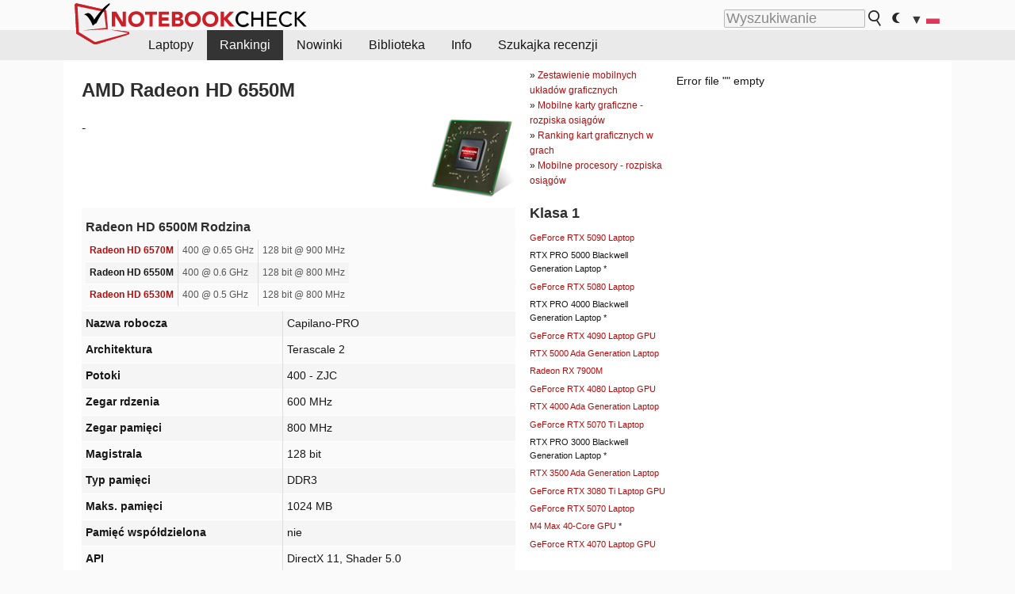

--- FILE ---
content_type: text/html; charset=utf-8
request_url: https://www.notebookcheck.pl/AMD-Radeon-HD-6550M.45936.0.html
body_size: 68281
content:
<!DOCTYPE html>
<html lang="pl">
<head>

<meta charset="utf-8">
<!-- 
	This website is powered by TYPO3 - inspiring people to share!
	TYPO3 is a free open source Content Management Framework initially created by Kasper Skaarhoj and licensed under GNU/GPL.
	TYPO3 is copyright 1998-2018 of Kasper Skaarhoj. Extensions are copyright of their respective owners.
	Information and contribution at https://typo3.org/
-->




<meta name="generator" content="TYPO3 CMS">
<meta name="ROBOTS" content="INDEX,FOLLOW">
<meta name="description" content="Specifications and benchmarks of the AMD Radeon HD 6550M graphics card for notebooks.">
<meta name="content-language" content="pl">
<meta name="keywords" content="AMD, Radeon, HD, 6550M, Radeon, HD, 6500M, Benchmarks, 3DMark, Leistung, DirectX, Shader, video, card, graphics, card, information,notebook, laptop, test, recenzja, recenzje, nowinki, porady">


<link rel="stylesheet" type="text/css" href="typo3temp/Assets/ac5d5618a8.css?1473768586" media="all">
<link rel="stylesheet" type="text/css" href="fileadmin/templates/nbc_v5/notebookcheck.css?1760946524" media="all">
<link rel="stylesheet" type="text/css" href="fileadmin/templates/js/baguetteBox/baguetteBox.min.css?1728831674" media="all">






<title>AMD Radeon HD 6550M - Notebookcheck.pl</title><link rel="icon" href="/fileadmin/templates/nbc_v5/images/logo_nbc_small_shaded_interior_white.svg" type="image/svg+xml" sizes="any">
<link rel="icon" href="/fileadmin/templates/nbc_v5/images/logo_nbc_small_interior_white_192px.png" type="image/png" sizes="192x192">
<link rel="apple-touch-icon" sizes="180x180" href="/logo_nbc_small_shaded_interior_white_rectangular_180px.png">
<link rel="icon" href="/fileadmin/templates/nbc_v5/images/favicon.ico" type="image/ico">
<link rel="shortcut icon" href="/fileadmin/templates/nbc_v5/images/favicon.ico" type="image/ico">
<link rel="icon" type="image/png" sizes="32x32" href="/fileadmin/templates/nbc_v5/images/favicon-32x32.png">
<link rel="icon" type="image/png" sizes="16x16" href="/fileadmin/templates/nbc_v5/images/favicon-16x16.png">
<link rel="manifest" href="/site.webmanifest">
<link rel="mask-icon" href="logo_nbc_small_bw_touchicon.svg" color="red">
<meta name="msapplication-TileColor" content="#ffffff">
<meta name="msapplication-TileImage" content="/mstile-144x144.png">
<meta name="nbc_data_cached" content="05.11.2025 15:50" ><script async src="https://fundingchoicesmessages.google.com/i/pub-9885689965057708?ers=1"></script><script>(function() {function signalGooglefcPresent() {if (!window.frames['googlefcPresent']) {if (document.body) {const iframe = document.createElement('iframe'); iframe.style = 'width: 0; height: 0; border: none; z-index: -1000; left: -1000px; top: -1000px;'; iframe.style.display = 'none'; iframe.name = 'googlefcPresent'; document.body.appendChild(iframe);} else {setTimeout(signalGooglefcPresent, 0);}}}signalGooglefcPresent();})();</script><script data-cfasync="false">
window.googletag = window.googletag || { cmd: [] };

googletag.cmd.push(function() {

var mapping_billb = googletag.sizeMapping().
addSize([0, 0], []).
addSize([800, 300], [[800, 250],[728, 90]]).
addSize([970, 300], [[970, 250],[970, 90],[800, 250],[728, 90]]).
addSize([1100, 500], [[1100, 300],[970, 250],[970, 90],[800, 250],[728, 90]]).build();

var mapping_skys = googletag.sizeMapping().
addSize([0, 0], []).
addSize([1220, 500], [160, 600]).
addSize([1500, 500], [[300, 1050],[300, 600],[300, 250],[160, 600]]).build();

var mapping_topb = googletag.sizeMapping().
addSize([1160,200], [[728,90],[468,60],[320,100],[320,50],[300,50]]).
addSize([0, 0], []).
build();

var mapping_mainframe = googletag.sizeMapping().
addSize([0, 0], [[200, 200],[320, 50],[300, 50]]).
addSize([336, 400], [[300, 250], [336, 280], [250, 360], [200, 200], [320, 50], [300, 50]]).
addSize([1100, 600], [[240,400], [300, 600], [160, 600], [728, 200], [300, 250], [336, 280], [250, 360], [200, 200], [320, 50], [300, 50]]).build();

var mapping_lowerads = googletag.sizeMapping().
addSize([0,0], [[220,90],[250,250],[300,50],[300,100],[320,100]]).
addSize([728,300], [[220,90],[250,250],[300,50],[300,100],[320,100],[468,60],[728,90]]).
addSize([1100,300], [[220,90],[250,250],[300,50],[300,100],[320,100],[468,60],[728,90],[750,100],[750,200],[750,300],[764,100],[930,180],[970,90],[970,250],[1100,300]]).build();

var mapping_leftb = googletag.sizeMapping().
addSize([0, 0], []).
addSize([1450, 500], [[120, 700],[120, 600],[160, 600]]).build();

googletag.defineSlot('/1066427/OL_ContentAd', [[180, 150], [234, 60], [336, 280], [300, 250], [292, 30], [88, 31], [300, 50], [300, 31], [120, 60], [300, 100]], 'div-gpt-ad-1414573626553-1').addService(googletag.pubads());
googletag.defineSlot('/1066427/OL_Skyscraper', [[160, 600], [300, 1050], [300, 600], [300, 250]], 'div-gpt-ad-1414573626553-6').defineSizeMapping(mapping_skys).addService(googletag.pubads());
googletag.defineSlot('/1066427/OL_MidMainframe', [[200, 200], [240, 400], [250, 360], [300, 250], [300, 600], [336, 280], [160, 600], [320, 50], [300, 50]], 'div-gpt-ad-1414573626553-5').defineSizeMapping(mapping_mainframe).addService(googletag.pubads());
googletag.defineSlot('/1066427/OL_MidMainFrame2', [[200, 200], [240, 400], [250, 360], [300, 250], [300, 600], [336, 280], [160, 600], [320, 50], [300, 50]], 'div-gpt-ad-1414573626553-8').defineSizeMapping(mapping_mainframe).addService(googletag.pubads());
googletag.defineSlot('/1066427/OL_MidMainFrame3', [[200, 200], [240, 400], [250, 360], [300, 250], [300, 600], [336, 280], [160, 600], [320, 50], [300, 50]], 'div-gpt-ad-1414573626553-9').defineSizeMapping(mapping_mainframe).addService(googletag.pubads());
googletag.defineSlot('/1066427/OL_LowestMainFrame', [300, 250], 'div-gpt-ad-1414573626553-14').defineSizeMapping(mapping_mainframe).addService(googletag.pubads());
googletag.defineSlot('/1066427/OL_LeftBanner', [[160, 600], [300, 1050], [300, 600], [300, 250]], 'div-gpt-ad-1414573626553-11').defineSizeMapping(mapping_skys).addService(googletag.pubads());
googletag.defineSlot('/1066427/OL_LowerAd', [[220,90],[250,250],[300,50],[300,100],[320,100],[468,60],[728,90],[750,100],[750,200],[750,300],[764,100],[930,180],[970,90],[970,250],[1100,300]], 'div-gpt-ad-1414573626553-3').defineSizeMapping(mapping_lowerads).addService(googletag.pubads());
googletag.defineSlot('/1066427/footertag', [[220,90],[250,250],[300,50],[300,100],[320,100],[468,60],[728,90],[750,100],[750,200],[750,300],[764,100],[930,180],[970,90],[970,250],[1100,300]], 'div-gpt-ad-1414573626553-13').defineSizeMapping(mapping_lowerads).addService(googletag.pubads());
googletag.defineSlot('/1066427/OL_InContent', [[220,90],[250,250],[300,50],[300,100],[320,100],[468,60],[728,90],[738,150]], 'div-gpt-ad-1414573626553-15').addService(googletag.pubads());
});
</script>
<script>
googletag.cmd.push(function() {
googletag.pubads().setTargeting("pageuid", "45936");
googletag.pubads().setTargeting("domain", "https://www.notebookcheck.pl/");
googletag.pubads().setTargeting("language", "pl");
googletag.pubads().setTargeting("layout", "0");
googletag.pubads().setTargeting("pagetype", "9");
});
</script>

<meta property="og:image" content="https://www.notebookcheck.pl/fileadmin">
<meta property="og:type" content="article">
<meta property="og:title" content="AMD Radeon HD 6550M">
<meta property="og:description" content="Specifications and benchmarks of the AMD Radeon HD 6550M graphics card for notebooks.">
<meta property="og:locale" content="pl_PL.UTF-8">
<meta property="article:author" content="Klaus Hinum">
<meta property="og:site_name" content="Notebookcheck">
<meta property="og:url" content="https://www.notebookcheck.pl/AMD-Radeon-HD-6550M.45936.0.html">
<script type="application/ld+json">{
    "@context": "http://schema.org/",
    "@type": "Article",
    "mainEntityOfPage": "https://www.notebookcheck.pl/AMD-Radeon-HD-6550M.45936.0.html",
    "headline": "AMD Radeon HD 6550M",
    "datePublished": "2011-02-08T22:45:22+01:00",
    "dateModified": "2012-05-18T17:05:33+02:00",
    "description": "Specifications and benchmarks of the AMD Radeon HD 6550M graphics card for notebooks.",
    "author": {
        "@type": "Person",
        "name": "Klaus Hinum",
        "url": ""
    },
    "publisher": {
        "@type": "Organization",
        "logo": {
            "@type": "ImageObject",
            "url": "https://www.notebookcheck.com/fileadmin/templates/images/nbc_logo_small.png"
        },
        "name": "Notebookcheck"
    },
    "image": {
        "@type": "ImageObject",
        "width": null,
        "height": null,
        "url": "https://www.notebookcheck.pl/fileadmin"
    }
}</script>
<script data-cfasync="false">
  window.snigelPubConf = {
    "adengine": {
      "activeAdUnits": ["Sidebar_1","Sidebar_2","Sidebar_3","Bottom_Leaderboard","Video_Outstream","Mobile_Top","Mobile_adhesion","siderail_left","siderail_rigth"],
      "additionalGptAdSlotIds": ["div-gpt-ad-1560233850512-0", "div-gpt-ad-1414573626553-1", "div-gpt-ad-1414573626553-3", "div-gpt-ad-1414573626553-5", "div-gpt-ad-1414573626553-8", "div-gpt-ad-1414573626553-9", "div-gpt-ad-1414573626553-13", "div-gpt-ad-1414573626553-14", "div-gpt-ad-1414573626553-15"]
    }
  }
</script><script async data-cfasync="false" src="https://cdn.snigelweb.com/adengine/notebookcheck.net/loader.js"></script><script>
function nbc_pagecall() {
  var cookie = document.cookie.split(";");
  var call = 0;
  for(var i=0; i<cookie.length; i++) {
    var c = cookie[i];
    while (c.charAt(0)==' ') c = c.substring(1);
    if (c.indexOf("nbc_call=") == 0) call = c.substring(9,c.length);
  }
  call = parseInt(call);
  call++;
  if (call>2) call=3; // only 1, 2 or 3 as options
  googletag.cmd.push(function() {googletag.pubads().setTargeting("pagecall", String(call));});
  var expires = new Date();
  var days = 1;
  expires.setTime(expires.getTime() + (days*24*60*60*1000));
  document.cookie="nbc_call="+call+"; expires="+expires.toUTCString()+";path=/; SameSite=lax";
}
nbc_pagecall();
</script><script>  
function toggleMe(a){
var e=document.getElementById(a);  
if(e.style.display=="none" || e.style.maxHeight!=""){
 e.style.display="block";
 e.style.maxHeight="";
 if (document.getElementById(a+"_a1")) document.getElementById(a+"_a1").style.display="none";
 if (document.getElementById(a+"_a2")) document.getElementById(a+"_a2").style.display="";
 if (document.getElementById(a+"_gr")) document.getElementById(a+"_gr").style.display="none";
} else {
 e.style.display="none";
 if (document.getElementById(a+"_a1")) document.getElementById(a+"_a1").style.display="";
 if (document.getElementById(a+"_a2")) document.getElementById(a+"_a2").style.display="none";
 if (document.getElementById(a+"_gr")) document.getElementById(a+"_gr").style.display="";
}
return false;}
</script><link rel="canonical" href="https://www.notebookcheck.pl/AMD-Radeon-HD-6550M.45936.0.html">
  <link rel="alternate" type="application/rss+xml" title="Notebookcheck Recenzje" href="https://www.notebookcheck.pl/index.php?id=20506" />
  <link rel="alternate" type="application/rss+xml" title="Notebookcheck Nowinki" href="https://www.notebookcheck.pl/Nowinki.1029.100.html" />
  <meta name="viewport" content="width=device-width, initial-scale=1" /><script type="text/javascript">
(function(i,s,o,g,r,a,m){i['GoogleAnalyticsObject']=r;i[r]=i[r]||function(){
  (i[r].q=i[r].q||[]).push(arguments)},i[r].l=1*new Date();a=s.createElement(o),
  m=s.getElementsByTagName(o)[0];a.async=1;a.src=g;m.parentNode.insertBefore(a,m)
  })(window,document,'script','//www.google-analytics.com/analytics.js','ga');

ga('create', 'UA-429211-1', 'auto');ga('set', 'dimension1', 'not set');
ga('set', 'dimension2', 'Klaus Hinum');
ga('set', 'dimension3', '9');
ga('set', 'anonymizeIp', true);
ga('send', 'pageview');
</script><script>
  window.dataLayer = window.dataLayer || [];
  function gtag(){dataLayer.push(arguments);}
  gtag('js', new Date());
  gtag('config', 'G-XLBGPKWB3N',{'author':'Klaus Hinum','pagetype':'9','subpagetype':'0','responsible':'0'});    </script><script data-sdk="l/1.1.11" data-cfasync="false" src="https://html-load.com/loader.min.js"></script>

<script>(function(){function t(){const n=["138630myoZBk","forEach","Failed to load script: ","getBoundingClientRect","width: 100vw; height: 100vh; z-index: 2147483647; position: fixed; left: 0; top: 0;","link,style","url","Script not found","as_modal_loaded","https://report.error-report.com/modal?eventId=","16786TcmGxT","as_","now","connection","setItem","appendChild","width","type","VGhlcmUgd2FzIGEgcHJvYmxlbSBsb2FkaW5nIHRoZSBwYWdlLiBQbGVhc2UgY2xpY2sgT0sgdG8gbGVhcm4gbW9yZS4=","write","https://","_fa_","textContent","addEventListener","Fallback Failed","concat","contains","10xAiBrV","remove","localStorage","split","name","href","message","display","documentElement","location","removeEventListener","getComputedStyle","recovery","check","script","https://report.error-report.com/modal?eventId=&error=Vml0YWwgQVBJIGJsb2NrZWQ%3D&domain=","onLine","host","querySelectorAll","2155698KMMbFy","170776OsGhHy","title",'/loader.min.js"]',"none","5350LkXazP","createElement","loader-check","style","https://error-report.com/report","currentScript","hostname","reload","append","245nBguiZ","error","7765587BWFbHQ","close-error-report","last_bfa_at","btoa","height","as_index","loader_light","1264110AkdKmx","from","iframe","toString","/loader.min.js","&domain=","src","3593828ajHNXs","data","rtt","10WqcZJl","charCodeAt","text","Cannot find currentScript","&error=","querySelector","https://report.error-report.com/modal?eventId=&error=","&url=","attributes","length","POST","setAttribute","outerHTML","map",'script[src*="//',"searchParams","value"];return(t=function(){return n})()}function n(o,e){const r=t();return(n=function(t,n){return r[t-=398]})(o,e)}(function(){const o=n,e=t();for(;;)try{if(480437===-parseInt(o(455))/1*(parseInt(o(482))/2)+parseInt(o(405))/3+-parseInt(o(435))/4+parseInt(o(438))/5*(parseInt(o(428))/6)+parseInt(o(419))/7*(-parseInt(o(406))/8)+parseInt(o(421))/9+-parseInt(o(410))/10*(-parseInt(o(465))/11))break;e.push(e.shift())}catch(t){e.push(e.shift())}})(),(()=>{"use strict";const t=n,o=t=>{const o=n;let e=0;for(let n=0,r=t[o(447)];n<r;n++)e=(e<<5)-e+t[o(439)](n),e|=0;return e},e=class{static[t(399)](){const n=t;var e,r;let c=arguments[n(447)]>0&&void 0!==arguments[0]?arguments[0]:n(398),a=!(arguments[n(447)]>1&&void 0!==arguments[1])||arguments[1];const i=Date[n(467)](),s=i-i%864e5,d=s-864e5,l=s+864e5,u=n(466)+o(c+"_"+s),w=n(466)+o(c+"_"+d),m=n(466)+o(c+"_"+l);return u!==w&&u!==m&&w!==m&&!(null!==(e=null!==(r=window[u])&&void 0!==r?r:window[w])&&void 0!==e?e:window[m])&&(a&&(window[u]=!0,window[w]=!0,window[m]=!0),!0)}};function r(o,e){const r=t;try{window[r(484)][r(469)](window[r(491)][r(403)]+r(476)+btoa(r(423)),Date[r(467)]()[r(431)]())}catch(t){}try{!async function(t,o){const e=r;try{if(await async function(){const t=n;try{if(await async function(){const t=n;if(!navigator[t(402)])return!0;try{await fetch(location[t(487)])}catch(t){return!0}return!1}())return!0;try{if(navigator[t(468)][t(437)]>1e3)return!0}catch(t){}return!1}catch(t){return!1}}())return;const r=await async function(t){const o=n;try{const n=new URL(o(414));n[o(453)][o(418)](o(472),o(427)),n[o(453)][o(418)](o(407),""),n[o(453)][o(418)](o(488),t),n[o(453)][o(418)](o(461),location[o(487)]);const e=await fetch(n[o(487)],{method:o(448)});return await e[o(440)]()}catch(t){return o(420)}}(t);document[e(404)](e(460))[e(456)]((t=>{const n=e;t[n(483)](),t[n(477)]=""}));let a=!1;window[e(478)](e(488),(t=>{const n=e;n(463)===t[n(436)]&&(a=!0)}));const i=document[e(411)](e(430));i[e(434)]=e(464)[e(480)](r,e(442))[e(480)](btoa(t),e(433))[e(480)](o,e(445))[e(480)](btoa(location[e(487)])),i[e(449)](e(413),e(459)),document[e(490)][e(470)](i);const s=t=>{const n=e;n(422)===t[n(436)]&&(i[n(483)](),window[n(492)](n(488),s))};window[e(478)](e(488),s);const d=()=>{const t=e,n=i[t(458)]();return t(409)!==window[t(493)](i)[t(489)]&&0!==n[t(471)]&&0!==n[t(425)]};let l=!1;const u=setInterval((()=>{if(!document[e(481)](i))return clearInterval(u);d()||l||(clearInterval(u),l=!0,c(t,o))}),1e3);setTimeout((()=>{a||l||(l=!0,c(t,o))}),3e3)}catch(n){c(t,o)}}(o,e)}catch(t){c(o,e)}}function c(n,o){const e=t;try{const t=atob(e(473));!1!==confirm(t)?location[e(487)]=e(444)[e(480)](btoa(n),e(433))[e(480)](o,e(445))[e(480)](btoa(location[e(487)])):location[e(417)]()}catch(t){location[e(487)]=e(401)[e(480)](o)}}(()=>{const n=t,o=t=>n(457)[n(480)](t);let c="";try{var a,i;null===(a=document[n(415)])||void 0===a||a[n(483)]();const t=null!==(i=function(){const t=n,o=t(426)+window[t(424)](window[t(491)][t(416)]);return window[o]}())&&void 0!==i?i:0;if(!e[n(399)](n(412),!1))return;const s="html-load.com,fb.html-load.com,content-loader.com,fb.content-loader.com"[n(485)](",");c=s[0];const d=document[n(443)](n(452)[n(480)](s[t],n(408)));if(!d)throw new Error(n(462));const l=Array[n(429)](d[n(446)])[n(451)]((t=>({name:t[n(486)],value:t[n(454)]})));if(t+1<s[n(447)])return function(t,o){const e=n,r=e(426)+window[e(424)](window[e(491)][e(416)]);window[r]=o}(0,t+1),void function(t,o){const e=n;var r;const c=document[e(411)](e(400));o[e(456)]((t=>{const n=e;let{name:o,value:r}=t;return c[n(449)](o,r)})),c[e(449)](e(434),e(475)[e(480)](t,e(432))),document[e(474)](c[e(450)]);const a=null===(r=document[e(415)])||void 0===r?void 0:r[e(450)];if(!a)throw new Error(e(441));document[e(474)](a)}(s[t+1],l);r(o(n(479)),c)}catch(t){try{t=t[n(431)]()}catch(t){}r(o(t),c)}})()})();})();</script>
<style>p,h1,h2,h3{margin-left:0 !important}nbc_element{width:100%}</style>
<style>.gpubench_div{position:static;width:100%;clear:left;overflow:hidden;zoom:1;margin-top:15px;margin-bottom:15px;}.gpubench_detaillink{margin:0px;text-align:center}.gpubench_legend{text-align:right;color:var(--text-color-muted)}.gpubench_surchart{border:1px solid var(--border-color-light);overflow:hidden;padding:2px;width:100%}.gpubench_intro h2{margin:0.5em 0.5em 0 0 !important;display:inline-block}</style>
<script>
		function switchMenu(obj) {
			var el = document.getElementById(obj);
			var el_link1 = document.getElementById('link1_'+obj);
			var el_link2 = document.getElementById('link2_'+obj);
			
			if ( el.style.display != 'none' ) {
				el.style.display = 'none';
				if (el_link2) el_link2.style.display = 'none';
				if (el_link1) el_link1.style.display = '';
			}
			else {
				el.style.display = '';
				if (el_link2) el_link2.style.display = '';
				if (el_link1) el_link1.style.display = 'none';
			}
			return false;
		}
	
		</script>
<style>table td.caption {font-weight:bold;max-width:12em}.tx-nbc2fe-gpusingle-image {padding:2px;margin:5px}</style>
<style>.plusbox{border:1px solid #aaa;padding: 0em 0.3em;font-size:0.6em;vertical-align:middle;color:var(--text-color);font-family:monospace}.gpusingle_benchmarks{max-width:800px}.gpubench_percent{display:inline-block;width:2.5rem;text-align:right;border-right:2px solid #999;margin-right:0.2em;padding-right:0.2em}label{white-space:nowrap}.gpusingle_sform{font-size:0.9rem;background-color:rgba(0,0,0,0.02);border:1px solid var(--border-color-light);text-align:center}</style>
<script>
		function get_benchmark_chart(uid, benchmark, setting) {
			element = "sur_chart_"+uid;
			document.getElementById(element).innerHTML = "<span style='color:#aaa;font-style:italic'>loading ...</span>";

			url = "https://dev1.notebook-check.com/index.php?id=45936"; 
			params = "&ajax_benchmarks=1";
			params += "&nbc_ac_benchmark="+benchmark;
			params += "&nbc_ac_setting="+setting;
			params += "&nbc_ac_gpu="+document.getElementById("get_benchmark_chart_data_"+uid).innerHTML;
			params += "&nbc_device_search_model="+document.getElementById("get_benchmark_chart_model_"+uid).value;
			params += "&nbc_device_search_age="+document.getElementById("get_benchmark_chart_age_"+uid).value;
			
			if (document.getElementById("get_benchmark_chart_notebook_"+uid) && document.getElementById("get_benchmark_chart_notebook_"+uid).checked) params += "&nbc_ac_laptop_device=1";
			if (document.getElementById("get_benchmark_chart_smartphone_"+uid) && document.getElementById("get_benchmark_chart_smartphone_"+uid).checked) params += "&nbc_ac_smartphone_device=1";
			if (document.getElementById("get_benchmark_chart_desktop_"+uid) && document.getElementById("get_benchmark_chart_desktop_"+uid).checked) params += "&nbc_ac_desktop_device=1";

			var xhr = window.XMLHttpRequest ? new XMLHttpRequest() : new ActiveXObject("Microsoft.XMLHTTP");
			xhr.open("POST", url, true);
			xhr.setRequestHeader("Content-type", "application/x-www-form-urlencoded");

			xhr.onreadystatechange = function() {
					if (xhr.readyState>3 && xhr.status==200) document.getElementById(element).innerHTML = xhr.responseText;
					else if (xhr.status != 200 && xhr.status != 0){
						document.getElementById(element).innerHTML = "loading failed!";
					}
					
			};
			xhr.onerror = function() {
						document.getElementById(element).innerHTML = "loading failed, onerror called!";
			}; // onerror

			xhr.send(params);
			
			return false;
		}
		</script>
<style>table.sortable{border-spacing:1px;background-color:#E7E7E7;color:#131313}table.sortable a.sortheader {Writing-Mode:vertical-rl;background:#f9f9f9;color:#131313;font-weight:bold;text-decoration:none;display:block}table.sortable span.sortarrow {color:black;text-decoration:none}table.sortable tr:nth-child(even){background:white}table.sortable tr:nth-child(odd){background:#f9f9f9}table.sortable tr.desk_even {background:#f9f6b4;text-align:left}table.sortable tr.desk_odd {background:#f9eab4; text-align:left}table.sortable td {padding:4px; border:1px solid #FFF}table.sortable tr.header {background:#f9f9f9; border:1px solid #FFF;font-weight:bold}table.sortable th {background:#f9f9f9; border:1px solid #FFF;font-weight:bold}table.sortable tr:hover td {background:#e7e7e7}</style>
<style>.paintAB_end {border:1px solid #efefef;border-left:0}.paintAB_fpslegend {float:left;margin:0px;padding:0px;height:1px}.paintAB_legend {margin:0px;text-align:center; color:#999;margin-top:-0.2em;}.paintAB_bar_sur {display:inline-block;position:relative;vertical-align:middle;white-space:nowrap;width:100%;line-height:12px}.bb_1{display:inline-block;box-sizing:border-box;vertical-align:top;background-color:#efefef;height:12px;border-left:1px solid #afafaf;border-top:1px solid #afafaf;border-bottom:1px solid #afafaf}.bb_2{display:inline-block;box-sizing:border-box;vertical-align:top;height:12px;border-top: 1px solid #afafaf;border-bottom:1px solid #afafaf}.bb_3{display:inline-block;box-sizing:border-box;vertical-align:top;background-color:#f5cccc;height:12px;border-top: 1px solid #afafaf;border-bottom:1px solid #afafaf}.bb_4{display:inline-block;box-sizing:border-box;vertical-align:top;background-color:#f5cccc;height:12px;border-top: 1px solid #afafaf;border-bottom:1px solid #afafaf;border-right: 1px solid #afafaf}.bb_5{display:inline-block;box-sizing:border-box;vertical-align:top;background-color:rgba(0,0,0,3%);height:12px}.bb_avg{display:block;position:absolute;height:14px;width:1px;background-color:#af0e0e;z-index:9999999}.bb_val{display:block;position:absolute;top:1px;left:2px;color:#333;font-size:11px;z-index:999}</style>
<style>
.surrAvgBG_bar{width:55%;float:right;line-height:1em;position:relative;line-height:10px}
.surrAvgBG_model{width:44%;float:left;color:var(--text-color-muted);clear:both;font-size:0.7em}
.surrAvgBG_model_hl{font-weight:bold}
.surrAvgBG_points{clear:both;margin:0px;font-size:6px}
.surrAvgBG_currGPUdiv{float:left;clear:both;overflow:hidden; width:100%;margin-bottom:3px}
.surrAvgBG_currModel{width:39%;float:left;color:var(--text-color);clear:both;font-size:0.9em;}
.surrAvgBG_percent{clear:both;float:right;color:var(--text-color-muted);font-size:0.6em}
</style>
<style>
abbr.tooltip{text-decoration:none;border-bottom:1px dotted}
.gpugame_results{float:left;padding-left:10px;padding-bottom:5px;box-sizing:border-box;max-width:63%;}
.gpugame_image {width:100%;position:relative;min-height:3em;max-height:100px;overflow:hidden;background-color:#999}
.gpugame_image img {width:100%;height:100%;max-width:600px}
.gpugame_details_sur {float:left;overflow:hidden;zoom:1;width:100%;padding:0.5em 1em;box-sizing:border-box}
.gpugame_tooltip {display:block;position:absolute;border:3px solid #efefef; padding:5px; background-color:#fff;}
.gpugame_approx1 {position:static;width:100%; clear:both; overflow:hidden; zoom:1; margin-bottom:10px; background-color:#EEEEEE; border:1px solid #EEEEEE;}
.gpugame_approx2 {position:static;clear:both; width:100%; background-color:var(--background-color-light); color:#999999; margin-top:10px; border:1px solid #EEEEEE;}
.gpugame_surrounding {position:static;width:100%; clear:both; overflow:hidden; zoom:1; margin:1.8em 0;background-color:var(--background-color-light);border:2px solid var(--border-color-light)}
.gpugame_resultdiv {float:left;width:250px;padding-bottom:5px;color:var(--text-color-muted)}
.gpugame_benchdiv {border:1px solid #EEEEEE;background-color:var(--background-color-light);margin:2px;margin-bottom:5px;}
.gpugame_resultspan {padding:1px; padding-right:3px; padding-left:3px; white-space: nowrap;}
.gpugame_resulta {color:#555555;border: 1px solid #fff;border-radius:0.2em;padding:0.1em 0.3em;box-shadow:0px 0.2em 0.1em rgba(50, 50, 50, 0.75);white-space:nowrap}
.gpugame_resulta:visited {color:#555555}
.gpugame_resulta sup{font-size:0.6rem}
.gpugame_gamechart {clear:both;overflow:hidden;padding:2px}
.gpugame_fluent {float:left; clear:both; color:#999999;}
.gpugame_details {float:left; clear:both; min-width:25%}
.gpugame_additionalbench_h {font-style:italic;clear:both}
h3.gpugame_header {display:inline; margin-right:5px !important}
.gpugame_header_div_bg{position:absolute;bottom:0;background-color:#fff;opacity:0.7;width:100%;height:2em;padding:0.5em 1em}
:root.dark .gpugame_header_div_bg{background-color:#000}
.gpugame_header_div{position:absolute;bottom:0;padding:0.5em 1em}
</style>
<script>
			function r_compare_comparePercent(referenceValue,id,smaller_is_better=0) {
				if (referenceValue>0)	{
					var number_list = document.querySelectorAll(".r_compare_bars_number_"+id);

					[].forEach.call(number_list, function(el) {
						// remove old percent value
						var children = el.parentElement.parentElement.querySelector(".r_compare_bars_avg").childNodes;
						for (var i = 0; i < children.length; i++) {
							children[i].remove();
						}

						// calculate new
						value = el.innerHTML;
						percentvalue = Math.round(parseFloat(value)/referenceValue*100);
						if (smaller_is_better) percentvalue = -percentvalue;	
						if (smaller_is_better) percentvalue = percentvalue+100;
						else percentvalue = percentvalue-100;

						if (percentvalue<0) colorvalue = "#aa3333";
						else if (percentvalue>0) colorvalue = "#33aa33";
						else colorvalue = "#33333";

						if (percentvalue>0) percentvalue = "+"+percentvalue;
						var newEl = document.createElement("span");
						newEl.className="r_compare_percent";
						newEl.setAttribute("style","color:"+colorvalue);
						newEl.innerHTML = percentvalue+"%";
						el.innerHTML = el.innerHTML+" ";
						el.parentElement.parentElement.querySelector(".r_compare_bars_avg").appendChild(newEl);
							
					});
				} // if

			} // function

			
			// sort elements by value
			function sortByValue(el,id) {
				// get elements list of tr elements
				var number_list = document.getElementById(el).querySelectorAll(".r_compare_bars_number_"+id);

				var elements_list = [];
				[].forEach.call(number_list, function(el) {
					elements_list.push(el.parentNode.parentNode.parentNode.parentNode.parentNode);
				});
				
				// settings tr (to add the sorted list afterwards)
				var settings_element = elements_list[0].previousElementSibling;

				elements_list.sort(function(a, b) {
					value_a = parseFloat(a.querySelector(".r_compare_bars_number_"+id).innerHTML);
					value_b = parseFloat(b.querySelector(".r_compare_bars_number_"+id).innerHTML);
					return value_a-value_b;
				});
				
				[].forEach.call(elements_list, function(el) {
					settings_element.after(el);
				});

			} // function
			
			// reload compare benchmarks element with ajax with options from the input form (hidden)
			function r_compare_reload(uid) {
				element = "compare_"+uid;
				
				url = "index.php?eID=ajaxsearch"; // is in nbc2fenocache/pi1
				params = "benchcompare=1";
				params += "&contentuid="+uid;
				params += "&relatedmodels="+document.getElementById("r_compare_relateditem_"+uid).value;
				params += "&options="+document.getElementById("r_compare_json_options_"+uid).value;
				params += "&layout="+document.getElementById("r_compare_layout_"+uid).value;
				params += "&pageuid="+document.getElementById("r_compare_pageuid_"+uid).value;

				var xhr = window.XMLHttpRequest ? new XMLHttpRequest() : new ActiveXObject("Microsoft.XMLHTTP");
				xhr.open("POST", url, true);
				xhr.setRequestHeader("Content-type", "application/x-www-form-urlencoded");

				xhr.onreadystatechange = function() {
						if (xhr.readyState>3 && xhr.status==200) {
							document.getElementById(element).parentNode.innerHTML = xhr.responseText;
						}
				};
				xhr.setRequestHeader("X-Requested-With", "XMLHttpRequest");
				xhr.send(params);
				
				return false;
			}
			
			function r_compare_getspecs(uid) {
				element = "r_compare_search_result_"+uid;
				document.getElementById(element).innerHTML = "<span style='color:#aaa;font-style:italic'>searching ...</span>";


				url = "index.php?eID=ajaxsearch"; // is in nbc2fenocache/pi1
				params = "specssearch=1";
				params += "&contentuid="+uid;
				params += "&name="+document.getElementById("r_compare_search_name_"+uid).value;
				params += "&nb_class="+document.getElementById("r_compare_search_nb_class_"+uid).value;
				params += "&benchmarks="+document.getElementById("r_compare_search_benchmark_"+uid).value;
				params += "&settings="+document.getElementById("r_compare_search_settings_"+uid).value;
				params += "&pageuid="+document.getElementById("r_compare_search_pageuid_"+uid).value;
				params += "&nbc_ajax_search_redirected="+document.getElementById("r_compare_nbc_ajax_search_redirected_"+uid).value;

				var xhr = window.XMLHttpRequest ? new XMLHttpRequest() : new ActiveXObject("Microsoft.XMLHTTP");
				xhr.open("POST", url, true);
				xhr.setRequestHeader("Content-type", "application/x-www-form-urlencoded");

				xhr.onreadystatechange = function() {
						if (xhr.readyState>3 && xhr.status==200) document.getElementById(element).innerHTML = xhr.responseText;
				};
				xhr.setRequestHeader("X-Requested-With", "XMLHttpRequest");
				xhr.send(params);
				
				return false;
			}

		</script>

<style>
.nbcSG_legend {color:#AAA}
.nbcSG_legendline {stroke:#777;stroke-dasharray:2.2;shape-rendering:crispEdges}
.nbcSG_c {stroke-width:2px;fill:#fff;stroke:#aaa;stroke-opacity:0.7;fill-opacity:0.7}
.nbcSG_chart {stroke-width:2px;stroke-opacity:0.8}
.nbcSG_svglegend {font-size:0.7em;text-align:right}
.nbcSG_svglegend:hover {background-color:var(--hover-bg-color)}
.nbcSG_svglegend a {color:inherit;font-style:italic;text-decoration: underline}
.selected_nbcSG_text{display:block !important}
.nbcSG_t{display:none}
text{fill:var(--text-color)}
</style>
<script>
function ShowTooltip(evt,name,text,xpos,ypos) {
	if ( window.svgDocument == null ) {
		svgDocument = evt.target.ownerDocument;
	}
	tooltip = svgDocument.getElementById(name);
	// Put tooltip in the right position, change the text and make it visible
	//tooltip.setAttributeNS(null,"x",evt.clientX+10);
	//tooltip.setAttributeNS(null,"y",evt.clientY+30);
	tooltip.setAttributeNS(null,"x",xpos);
	tooltip.setAttributeNS(null,"y",ypos);
	tooltip.firstChild.data = text;
	tooltip.setAttributeNS(null,"visibility","visible");
}

function HideTooltip(evt,name) {
	if ( window.svgDocument == null ) {
		svgDocument = evt.target.ownerDocument;
	}
	tooltip = svgDocument.getElementById(name);
	tooltip.setAttributeNS(null,"visibility","hidden");
}


function nbc_svgGraph_hoverText(id,da,x,y,number,svg,num_lines) {
	var old_y = 0;
	var text_y = 0;
	var hover_text = 'Inhalt:';
	var current_minimum = 999999999;
	var nearest_line = 0;

	for (let i = 1; i <= num_lines; i++) { 
		svg.getElementById('nbc_svgGraph_hovertext_'+id+'_'+i).textContent = "";
		svg.getElementById('nbc_svgGraph_hovertext_'+id+'_'+i).setAttribute("opacity", 0.6);
		svg.getElementById('nbc_svgGraph_hoverrect_'+id+'_'+i).setAttribute("visibility", "hidden");
	}


	if(da[number]!= null) {
		da[number].forEach(function(el) {
			var hover_el = svg.getElementById('nbc_svgGraph_hovertext_'+id+'_'+el[3]);
			//var hover_line = svg.getElementById('nbc_svgGraph_hoverline_'+id+'_'+el[3]);
			var hover_rect = svg.getElementById('nbc_svgGraph_hoverrect_'+id+'_'+el[3]);
			hover_el.textContent =  el[0];
			text_y = el[2];
			text_x = el[1];

			if (Math.abs(el[2]-y)<current_minimum) {
				current_minimum = Math.abs(el[2]-y);
				nearest_line = el[3];
				name = el[4];
			}

			hover_el.setAttribute('x', text_x);
			hover_el.setAttribute('y', text_y);
			hover_rect.setAttribute('x', text_x-5);
			hover_rect.setAttribute('y', text_y-15);
			//hover_rect.setAttribute("visibility", "visible");
			//hover_rect.setAttribute("width",150);
			//hover_line.setAttribute('x1', el[1]);
			//hover_line.setAttribute('y1', el[2]);
			//hover_line.setAttribute('x2', text_x);
			//hover_line.setAttribute('y2', text_y-5);

			//hover_el.setAttribute("opacity", 0.5);
		});
		svg.getElementById('nbc_svgGraph_hovertext_'+id+'_'+nearest_line).setAttribute("opacity", 1);
		svg.getElementById('nbc_svgGraph_hovertext_'+id+'_'+nearest_line).textContent+=" "+name;
		svg.getElementById('nbc_svgGraph_hoverrect_'+id+'_'+nearest_line).setAttribute("visibility", "visible");
	}
}
</script>				

<style>
.nbcSG_legend {color:#AAA}
.nbcSG_legendline {stroke:#777;stroke-dasharray:2.2;shape-rendering:crispEdges}
.nbcSG_c {stroke-width:2px;fill:#fff;stroke:#aaa;stroke-opacity:0.7;fill-opacity:0.7}
.nbcSG_chart {stroke-width:2px;stroke-opacity:0.8}
.nbcSG_svglegend {font-size:0.7em;text-align:right}
.nbcSG_svglegend:hover {background-color:var(--hover-bg-color)}
.nbcSG_svglegend a {color:inherit;font-style:italic;text-decoration: underline}
.selected_nbcSG_text{display:block !important}
.nbcSG_t{display:none}
text{fill:var(--text-color)}
</style>
<script>
function ShowTooltip(evt,name,text,xpos,ypos) {
	if ( window.svgDocument == null ) {
		svgDocument = evt.target.ownerDocument;
	}
	tooltip = svgDocument.getElementById(name);
	// Put tooltip in the right position, change the text and make it visible
	//tooltip.setAttributeNS(null,"x",evt.clientX+10);
	//tooltip.setAttributeNS(null,"y",evt.clientY+30);
	tooltip.setAttributeNS(null,"x",xpos);
	tooltip.setAttributeNS(null,"y",ypos);
	tooltip.firstChild.data = text;
	tooltip.setAttributeNS(null,"visibility","visible");
}

function HideTooltip(evt,name) {
	if ( window.svgDocument == null ) {
		svgDocument = evt.target.ownerDocument;
	}
	tooltip = svgDocument.getElementById(name);
	tooltip.setAttributeNS(null,"visibility","hidden");
}


function nbc_svgGraph_hoverText(id,da,x,y,number,svg,num_lines) {
	var old_y = 0;
	var text_y = 0;
	var hover_text = 'Inhalt:';
	var current_minimum = 999999999;
	var nearest_line = 0;

	for (let i = 1; i <= num_lines; i++) { 
		svg.getElementById('nbc_svgGraph_hovertext_'+id+'_'+i).textContent = "";
		svg.getElementById('nbc_svgGraph_hovertext_'+id+'_'+i).setAttribute("opacity", 0.6);
		svg.getElementById('nbc_svgGraph_hoverrect_'+id+'_'+i).setAttribute("visibility", "hidden");
	}


	if(da[number]!= null) {
		da[number].forEach(function(el) {
			var hover_el = svg.getElementById('nbc_svgGraph_hovertext_'+id+'_'+el[3]);
			//var hover_line = svg.getElementById('nbc_svgGraph_hoverline_'+id+'_'+el[3]);
			var hover_rect = svg.getElementById('nbc_svgGraph_hoverrect_'+id+'_'+el[3]);
			hover_el.textContent =  el[0];
			text_y = el[2];
			text_x = el[1];

			if (Math.abs(el[2]-y)<current_minimum) {
				current_minimum = Math.abs(el[2]-y);
				nearest_line = el[3];
				name = el[4];
			}

			hover_el.setAttribute('x', text_x);
			hover_el.setAttribute('y', text_y);
			hover_rect.setAttribute('x', text_x-5);
			hover_rect.setAttribute('y', text_y-15);
			//hover_rect.setAttribute("visibility", "visible");
			//hover_rect.setAttribute("width",150);
			//hover_line.setAttribute('x1', el[1]);
			//hover_line.setAttribute('y1', el[2]);
			//hover_line.setAttribute('x2', text_x);
			//hover_line.setAttribute('y2', text_y-5);

			//hover_el.setAttribute("opacity", 0.5);
		});
		svg.getElementById('nbc_svgGraph_hovertext_'+id+'_'+nearest_line).setAttribute("opacity", 1);
		svg.getElementById('nbc_svgGraph_hovertext_'+id+'_'+nearest_line).textContent+=" "+name;
		svg.getElementById('nbc_svgGraph_hoverrect_'+id+'_'+nearest_line).setAttribute("visibility", "visible");
	}
}
</script>				

<style>
.nbcSG_legend {color:#AAA}
.nbcSG_legendline {stroke:#777;stroke-dasharray:2.2;shape-rendering:crispEdges}
.nbcSG_c {stroke-width:2px;fill:#fff;stroke:#aaa;stroke-opacity:0.7;fill-opacity:0.7}
.nbcSG_chart {stroke-width:2px;stroke-opacity:0.8}
.nbcSG_svglegend {font-size:0.7em;text-align:right}
.nbcSG_svglegend:hover {background-color:var(--hover-bg-color)}
.nbcSG_svglegend a {color:inherit;font-style:italic;text-decoration: underline}
.selected_nbcSG_text{display:block !important}
.nbcSG_t{display:none}
text{fill:var(--text-color)}
</style>
<script>
function ShowTooltip(evt,name,text,xpos,ypos) {
	if ( window.svgDocument == null ) {
		svgDocument = evt.target.ownerDocument;
	}
	tooltip = svgDocument.getElementById(name);
	// Put tooltip in the right position, change the text and make it visible
	//tooltip.setAttributeNS(null,"x",evt.clientX+10);
	//tooltip.setAttributeNS(null,"y",evt.clientY+30);
	tooltip.setAttributeNS(null,"x",xpos);
	tooltip.setAttributeNS(null,"y",ypos);
	tooltip.firstChild.data = text;
	tooltip.setAttributeNS(null,"visibility","visible");
}

function HideTooltip(evt,name) {
	if ( window.svgDocument == null ) {
		svgDocument = evt.target.ownerDocument;
	}
	tooltip = svgDocument.getElementById(name);
	tooltip.setAttributeNS(null,"visibility","hidden");
}


function nbc_svgGraph_hoverText(id,da,x,y,number,svg,num_lines) {
	var old_y = 0;
	var text_y = 0;
	var hover_text = 'Inhalt:';
	var current_minimum = 999999999;
	var nearest_line = 0;

	for (let i = 1; i <= num_lines; i++) { 
		svg.getElementById('nbc_svgGraph_hovertext_'+id+'_'+i).textContent = "";
		svg.getElementById('nbc_svgGraph_hovertext_'+id+'_'+i).setAttribute("opacity", 0.6);
		svg.getElementById('nbc_svgGraph_hoverrect_'+id+'_'+i).setAttribute("visibility", "hidden");
	}


	if(da[number]!= null) {
		da[number].forEach(function(el) {
			var hover_el = svg.getElementById('nbc_svgGraph_hovertext_'+id+'_'+el[3]);
			//var hover_line = svg.getElementById('nbc_svgGraph_hoverline_'+id+'_'+el[3]);
			var hover_rect = svg.getElementById('nbc_svgGraph_hoverrect_'+id+'_'+el[3]);
			hover_el.textContent =  el[0];
			text_y = el[2];
			text_x = el[1];

			if (Math.abs(el[2]-y)<current_minimum) {
				current_minimum = Math.abs(el[2]-y);
				nearest_line = el[3];
				name = el[4];
			}

			hover_el.setAttribute('x', text_x);
			hover_el.setAttribute('y', text_y);
			hover_rect.setAttribute('x', text_x-5);
			hover_rect.setAttribute('y', text_y-15);
			//hover_rect.setAttribute("visibility", "visible");
			//hover_rect.setAttribute("width",150);
			//hover_line.setAttribute('x1', el[1]);
			//hover_line.setAttribute('y1', el[2]);
			//hover_line.setAttribute('x2', text_x);
			//hover_line.setAttribute('y2', text_y-5);

			//hover_el.setAttribute("opacity", 0.5);
		});
		svg.getElementById('nbc_svgGraph_hovertext_'+id+'_'+nearest_line).setAttribute("opacity", 1);
		svg.getElementById('nbc_svgGraph_hovertext_'+id+'_'+nearest_line).textContent+=" "+name;
		svg.getElementById('nbc_svgGraph_hoverrect_'+id+'_'+nearest_line).setAttribute("visibility", "visible");
	}
}
</script>				

<style>
.nbcSG_legend {color:#AAA}
.nbcSG_legendline {stroke:#777;stroke-dasharray:2.2;shape-rendering:crispEdges}
.nbcSG_c {stroke-width:2px;fill:#fff;stroke:#aaa;stroke-opacity:0.7;fill-opacity:0.7}
.nbcSG_chart {stroke-width:2px;stroke-opacity:0.8}
.nbcSG_svglegend {font-size:0.7em;text-align:right}
.nbcSG_svglegend:hover {background-color:var(--hover-bg-color)}
.nbcSG_svglegend a {color:inherit;font-style:italic;text-decoration: underline}
.selected_nbcSG_text{display:block !important}
.nbcSG_t{display:none}
text{fill:var(--text-color)}
</style>
<script>
function ShowTooltip(evt,name,text,xpos,ypos) {
	if ( window.svgDocument == null ) {
		svgDocument = evt.target.ownerDocument;
	}
	tooltip = svgDocument.getElementById(name);
	// Put tooltip in the right position, change the text and make it visible
	//tooltip.setAttributeNS(null,"x",evt.clientX+10);
	//tooltip.setAttributeNS(null,"y",evt.clientY+30);
	tooltip.setAttributeNS(null,"x",xpos);
	tooltip.setAttributeNS(null,"y",ypos);
	tooltip.firstChild.data = text;
	tooltip.setAttributeNS(null,"visibility","visible");
}

function HideTooltip(evt,name) {
	if ( window.svgDocument == null ) {
		svgDocument = evt.target.ownerDocument;
	}
	tooltip = svgDocument.getElementById(name);
	tooltip.setAttributeNS(null,"visibility","hidden");
}


function nbc_svgGraph_hoverText(id,da,x,y,number,svg,num_lines) {
	var old_y = 0;
	var text_y = 0;
	var hover_text = 'Inhalt:';
	var current_minimum = 999999999;
	var nearest_line = 0;

	for (let i = 1; i <= num_lines; i++) { 
		svg.getElementById('nbc_svgGraph_hovertext_'+id+'_'+i).textContent = "";
		svg.getElementById('nbc_svgGraph_hovertext_'+id+'_'+i).setAttribute("opacity", 0.6);
		svg.getElementById('nbc_svgGraph_hoverrect_'+id+'_'+i).setAttribute("visibility", "hidden");
	}


	if(da[number]!= null) {
		da[number].forEach(function(el) {
			var hover_el = svg.getElementById('nbc_svgGraph_hovertext_'+id+'_'+el[3]);
			//var hover_line = svg.getElementById('nbc_svgGraph_hoverline_'+id+'_'+el[3]);
			var hover_rect = svg.getElementById('nbc_svgGraph_hoverrect_'+id+'_'+el[3]);
			hover_el.textContent =  el[0];
			text_y = el[2];
			text_x = el[1];

			if (Math.abs(el[2]-y)<current_minimum) {
				current_minimum = Math.abs(el[2]-y);
				nearest_line = el[3];
				name = el[4];
			}

			hover_el.setAttribute('x', text_x);
			hover_el.setAttribute('y', text_y);
			hover_rect.setAttribute('x', text_x-5);
			hover_rect.setAttribute('y', text_y-15);
			//hover_rect.setAttribute("visibility", "visible");
			//hover_rect.setAttribute("width",150);
			//hover_line.setAttribute('x1', el[1]);
			//hover_line.setAttribute('y1', el[2]);
			//hover_line.setAttribute('x2', text_x);
			//hover_line.setAttribute('y2', text_y-5);

			//hover_el.setAttribute("opacity", 0.5);
		});
		svg.getElementById('nbc_svgGraph_hovertext_'+id+'_'+nearest_line).setAttribute("opacity", 1);
		svg.getElementById('nbc_svgGraph_hovertext_'+id+'_'+nearest_line).textContent+=" "+name;
		svg.getElementById('nbc_svgGraph_hoverrect_'+id+'_'+nearest_line).setAttribute("visibility", "visible");
	}
}
</script>				

<style>
.nbcSG_legend {color:#AAA}
.nbcSG_legendline {stroke:#777;stroke-dasharray:2.2;shape-rendering:crispEdges}
.nbcSG_c {stroke-width:2px;fill:#fff;stroke:#aaa;stroke-opacity:0.7;fill-opacity:0.7}
.nbcSG_chart {stroke-width:2px;stroke-opacity:0.8}
.nbcSG_svglegend {font-size:0.7em;text-align:right}
.nbcSG_svglegend:hover {background-color:var(--hover-bg-color)}
.nbcSG_svglegend a {color:inherit;font-style:italic;text-decoration: underline}
.selected_nbcSG_text{display:block !important}
.nbcSG_t{display:none}
text{fill:var(--text-color)}
</style>
<script>
function ShowTooltip(evt,name,text,xpos,ypos) {
	if ( window.svgDocument == null ) {
		svgDocument = evt.target.ownerDocument;
	}
	tooltip = svgDocument.getElementById(name);
	// Put tooltip in the right position, change the text and make it visible
	//tooltip.setAttributeNS(null,"x",evt.clientX+10);
	//tooltip.setAttributeNS(null,"y",evt.clientY+30);
	tooltip.setAttributeNS(null,"x",xpos);
	tooltip.setAttributeNS(null,"y",ypos);
	tooltip.firstChild.data = text;
	tooltip.setAttributeNS(null,"visibility","visible");
}

function HideTooltip(evt,name) {
	if ( window.svgDocument == null ) {
		svgDocument = evt.target.ownerDocument;
	}
	tooltip = svgDocument.getElementById(name);
	tooltip.setAttributeNS(null,"visibility","hidden");
}


function nbc_svgGraph_hoverText(id,da,x,y,number,svg,num_lines) {
	var old_y = 0;
	var text_y = 0;
	var hover_text = 'Inhalt:';
	var current_minimum = 999999999;
	var nearest_line = 0;

	for (let i = 1; i <= num_lines; i++) { 
		svg.getElementById('nbc_svgGraph_hovertext_'+id+'_'+i).textContent = "";
		svg.getElementById('nbc_svgGraph_hovertext_'+id+'_'+i).setAttribute("opacity", 0.6);
		svg.getElementById('nbc_svgGraph_hoverrect_'+id+'_'+i).setAttribute("visibility", "hidden");
	}


	if(da[number]!= null) {
		da[number].forEach(function(el) {
			var hover_el = svg.getElementById('nbc_svgGraph_hovertext_'+id+'_'+el[3]);
			//var hover_line = svg.getElementById('nbc_svgGraph_hoverline_'+id+'_'+el[3]);
			var hover_rect = svg.getElementById('nbc_svgGraph_hoverrect_'+id+'_'+el[3]);
			hover_el.textContent =  el[0];
			text_y = el[2];
			text_x = el[1];

			if (Math.abs(el[2]-y)<current_minimum) {
				current_minimum = Math.abs(el[2]-y);
				nearest_line = el[3];
				name = el[4];
			}

			hover_el.setAttribute('x', text_x);
			hover_el.setAttribute('y', text_y);
			hover_rect.setAttribute('x', text_x-5);
			hover_rect.setAttribute('y', text_y-15);
			//hover_rect.setAttribute("visibility", "visible");
			//hover_rect.setAttribute("width",150);
			//hover_line.setAttribute('x1', el[1]);
			//hover_line.setAttribute('y1', el[2]);
			//hover_line.setAttribute('x2', text_x);
			//hover_line.setAttribute('y2', text_y-5);

			//hover_el.setAttribute("opacity", 0.5);
		});
		svg.getElementById('nbc_svgGraph_hovertext_'+id+'_'+nearest_line).setAttribute("opacity", 1);
		svg.getElementById('nbc_svgGraph_hovertext_'+id+'_'+nearest_line).textContent+=" "+name;
		svg.getElementById('nbc_svgGraph_hoverrect_'+id+'_'+nearest_line).setAttribute("visibility", "visible");
	}
}
</script>				

<style>
.nbcSG_legend {color:#AAA}
.nbcSG_legendline {stroke:#777;stroke-dasharray:2.2;shape-rendering:crispEdges}
.nbcSG_c {stroke-width:2px;fill:#fff;stroke:#aaa;stroke-opacity:0.7;fill-opacity:0.7}
.nbcSG_chart {stroke-width:2px;stroke-opacity:0.8}
.nbcSG_svglegend {font-size:0.7em;text-align:right}
.nbcSG_svglegend:hover {background-color:var(--hover-bg-color)}
.nbcSG_svglegend a {color:inherit;font-style:italic;text-decoration: underline}
.selected_nbcSG_text{display:block !important}
.nbcSG_t{display:none}
text{fill:var(--text-color)}
</style>
<script>
function ShowTooltip(evt,name,text,xpos,ypos) {
	if ( window.svgDocument == null ) {
		svgDocument = evt.target.ownerDocument;
	}
	tooltip = svgDocument.getElementById(name);
	// Put tooltip in the right position, change the text and make it visible
	//tooltip.setAttributeNS(null,"x",evt.clientX+10);
	//tooltip.setAttributeNS(null,"y",evt.clientY+30);
	tooltip.setAttributeNS(null,"x",xpos);
	tooltip.setAttributeNS(null,"y",ypos);
	tooltip.firstChild.data = text;
	tooltip.setAttributeNS(null,"visibility","visible");
}

function HideTooltip(evt,name) {
	if ( window.svgDocument == null ) {
		svgDocument = evt.target.ownerDocument;
	}
	tooltip = svgDocument.getElementById(name);
	tooltip.setAttributeNS(null,"visibility","hidden");
}


function nbc_svgGraph_hoverText(id,da,x,y,number,svg,num_lines) {
	var old_y = 0;
	var text_y = 0;
	var hover_text = 'Inhalt:';
	var current_minimum = 999999999;
	var nearest_line = 0;

	for (let i = 1; i <= num_lines; i++) { 
		svg.getElementById('nbc_svgGraph_hovertext_'+id+'_'+i).textContent = "";
		svg.getElementById('nbc_svgGraph_hovertext_'+id+'_'+i).setAttribute("opacity", 0.6);
		svg.getElementById('nbc_svgGraph_hoverrect_'+id+'_'+i).setAttribute("visibility", "hidden");
	}


	if(da[number]!= null) {
		da[number].forEach(function(el) {
			var hover_el = svg.getElementById('nbc_svgGraph_hovertext_'+id+'_'+el[3]);
			//var hover_line = svg.getElementById('nbc_svgGraph_hoverline_'+id+'_'+el[3]);
			var hover_rect = svg.getElementById('nbc_svgGraph_hoverrect_'+id+'_'+el[3]);
			hover_el.textContent =  el[0];
			text_y = el[2];
			text_x = el[1];

			if (Math.abs(el[2]-y)<current_minimum) {
				current_minimum = Math.abs(el[2]-y);
				nearest_line = el[3];
				name = el[4];
			}

			hover_el.setAttribute('x', text_x);
			hover_el.setAttribute('y', text_y);
			hover_rect.setAttribute('x', text_x-5);
			hover_rect.setAttribute('y', text_y-15);
			//hover_rect.setAttribute("visibility", "visible");
			//hover_rect.setAttribute("width",150);
			//hover_line.setAttribute('x1', el[1]);
			//hover_line.setAttribute('y1', el[2]);
			//hover_line.setAttribute('x2', text_x);
			//hover_line.setAttribute('y2', text_y-5);

			//hover_el.setAttribute("opacity", 0.5);
		});
		svg.getElementById('nbc_svgGraph_hovertext_'+id+'_'+nearest_line).setAttribute("opacity", 1);
		svg.getElementById('nbc_svgGraph_hovertext_'+id+'_'+nearest_line).textContent+=" "+name;
		svg.getElementById('nbc_svgGraph_hoverrect_'+id+'_'+nearest_line).setAttribute("visibility", "visible");
	}
}
</script>				

<style>
.nbcSG_legend {color:#AAA}
.nbcSG_legendline {stroke:#777;stroke-dasharray:2.2;shape-rendering:crispEdges}
.nbcSG_c {stroke-width:2px;fill:#fff;stroke:#aaa;stroke-opacity:0.7;fill-opacity:0.7}
.nbcSG_chart {stroke-width:2px;stroke-opacity:0.8}
.nbcSG_svglegend {font-size:0.7em;text-align:right}
.nbcSG_svglegend:hover {background-color:var(--hover-bg-color)}
.nbcSG_svglegend a {color:inherit;font-style:italic;text-decoration: underline}
.selected_nbcSG_text{display:block !important}
.nbcSG_t{display:none}
text{fill:var(--text-color)}
</style>
<script>
function ShowTooltip(evt,name,text,xpos,ypos) {
	if ( window.svgDocument == null ) {
		svgDocument = evt.target.ownerDocument;
	}
	tooltip = svgDocument.getElementById(name);
	// Put tooltip in the right position, change the text and make it visible
	//tooltip.setAttributeNS(null,"x",evt.clientX+10);
	//tooltip.setAttributeNS(null,"y",evt.clientY+30);
	tooltip.setAttributeNS(null,"x",xpos);
	tooltip.setAttributeNS(null,"y",ypos);
	tooltip.firstChild.data = text;
	tooltip.setAttributeNS(null,"visibility","visible");
}

function HideTooltip(evt,name) {
	if ( window.svgDocument == null ) {
		svgDocument = evt.target.ownerDocument;
	}
	tooltip = svgDocument.getElementById(name);
	tooltip.setAttributeNS(null,"visibility","hidden");
}


function nbc_svgGraph_hoverText(id,da,x,y,number,svg,num_lines) {
	var old_y = 0;
	var text_y = 0;
	var hover_text = 'Inhalt:';
	var current_minimum = 999999999;
	var nearest_line = 0;

	for (let i = 1; i <= num_lines; i++) { 
		svg.getElementById('nbc_svgGraph_hovertext_'+id+'_'+i).textContent = "";
		svg.getElementById('nbc_svgGraph_hovertext_'+id+'_'+i).setAttribute("opacity", 0.6);
		svg.getElementById('nbc_svgGraph_hoverrect_'+id+'_'+i).setAttribute("visibility", "hidden");
	}


	if(da[number]!= null) {
		da[number].forEach(function(el) {
			var hover_el = svg.getElementById('nbc_svgGraph_hovertext_'+id+'_'+el[3]);
			//var hover_line = svg.getElementById('nbc_svgGraph_hoverline_'+id+'_'+el[3]);
			var hover_rect = svg.getElementById('nbc_svgGraph_hoverrect_'+id+'_'+el[3]);
			hover_el.textContent =  el[0];
			text_y = el[2];
			text_x = el[1];

			if (Math.abs(el[2]-y)<current_minimum) {
				current_minimum = Math.abs(el[2]-y);
				nearest_line = el[3];
				name = el[4];
			}

			hover_el.setAttribute('x', text_x);
			hover_el.setAttribute('y', text_y);
			hover_rect.setAttribute('x', text_x-5);
			hover_rect.setAttribute('y', text_y-15);
			//hover_rect.setAttribute("visibility", "visible");
			//hover_rect.setAttribute("width",150);
			//hover_line.setAttribute('x1', el[1]);
			//hover_line.setAttribute('y1', el[2]);
			//hover_line.setAttribute('x2', text_x);
			//hover_line.setAttribute('y2', text_y-5);

			//hover_el.setAttribute("opacity", 0.5);
		});
		svg.getElementById('nbc_svgGraph_hovertext_'+id+'_'+nearest_line).setAttribute("opacity", 1);
		svg.getElementById('nbc_svgGraph_hovertext_'+id+'_'+nearest_line).textContent+=" "+name;
		svg.getElementById('nbc_svgGraph_hoverrect_'+id+'_'+nearest_line).setAttribute("visibility", "visible");
	}
}
</script>				

<style>
.nbcSG_legend {color:#AAA}
.nbcSG_legendline {stroke:#777;stroke-dasharray:2.2;shape-rendering:crispEdges}
.nbcSG_c {stroke-width:2px;fill:#fff;stroke:#aaa;stroke-opacity:0.7;fill-opacity:0.7}
.nbcSG_chart {stroke-width:2px;stroke-opacity:0.8}
.nbcSG_svglegend {font-size:0.7em;text-align:right}
.nbcSG_svglegend:hover {background-color:var(--hover-bg-color)}
.nbcSG_svglegend a {color:inherit;font-style:italic;text-decoration: underline}
.selected_nbcSG_text{display:block !important}
.nbcSG_t{display:none}
text{fill:var(--text-color)}
</style>
<script>
function ShowTooltip(evt,name,text,xpos,ypos) {
	if ( window.svgDocument == null ) {
		svgDocument = evt.target.ownerDocument;
	}
	tooltip = svgDocument.getElementById(name);
	// Put tooltip in the right position, change the text and make it visible
	//tooltip.setAttributeNS(null,"x",evt.clientX+10);
	//tooltip.setAttributeNS(null,"y",evt.clientY+30);
	tooltip.setAttributeNS(null,"x",xpos);
	tooltip.setAttributeNS(null,"y",ypos);
	tooltip.firstChild.data = text;
	tooltip.setAttributeNS(null,"visibility","visible");
}

function HideTooltip(evt,name) {
	if ( window.svgDocument == null ) {
		svgDocument = evt.target.ownerDocument;
	}
	tooltip = svgDocument.getElementById(name);
	tooltip.setAttributeNS(null,"visibility","hidden");
}


function nbc_svgGraph_hoverText(id,da,x,y,number,svg,num_lines) {
	var old_y = 0;
	var text_y = 0;
	var hover_text = 'Inhalt:';
	var current_minimum = 999999999;
	var nearest_line = 0;

	for (let i = 1; i <= num_lines; i++) { 
		svg.getElementById('nbc_svgGraph_hovertext_'+id+'_'+i).textContent = "";
		svg.getElementById('nbc_svgGraph_hovertext_'+id+'_'+i).setAttribute("opacity", 0.6);
		svg.getElementById('nbc_svgGraph_hoverrect_'+id+'_'+i).setAttribute("visibility", "hidden");
	}


	if(da[number]!= null) {
		da[number].forEach(function(el) {
			var hover_el = svg.getElementById('nbc_svgGraph_hovertext_'+id+'_'+el[3]);
			//var hover_line = svg.getElementById('nbc_svgGraph_hoverline_'+id+'_'+el[3]);
			var hover_rect = svg.getElementById('nbc_svgGraph_hoverrect_'+id+'_'+el[3]);
			hover_el.textContent =  el[0];
			text_y = el[2];
			text_x = el[1];

			if (Math.abs(el[2]-y)<current_minimum) {
				current_minimum = Math.abs(el[2]-y);
				nearest_line = el[3];
				name = el[4];
			}

			hover_el.setAttribute('x', text_x);
			hover_el.setAttribute('y', text_y);
			hover_rect.setAttribute('x', text_x-5);
			hover_rect.setAttribute('y', text_y-15);
			//hover_rect.setAttribute("visibility", "visible");
			//hover_rect.setAttribute("width",150);
			//hover_line.setAttribute('x1', el[1]);
			//hover_line.setAttribute('y1', el[2]);
			//hover_line.setAttribute('x2', text_x);
			//hover_line.setAttribute('y2', text_y-5);

			//hover_el.setAttribute("opacity", 0.5);
		});
		svg.getElementById('nbc_svgGraph_hovertext_'+id+'_'+nearest_line).setAttribute("opacity", 1);
		svg.getElementById('nbc_svgGraph_hovertext_'+id+'_'+nearest_line).textContent+=" "+name;
		svg.getElementById('nbc_svgGraph_hoverrect_'+id+'_'+nearest_line).setAttribute("visibility", "visible");
	}
}
</script>				

<style>
.nbcSG_legend {color:#AAA}
.nbcSG_legendline {stroke:#777;stroke-dasharray:2.2;shape-rendering:crispEdges}
.nbcSG_c {stroke-width:2px;fill:#fff;stroke:#aaa;stroke-opacity:0.7;fill-opacity:0.7}
.nbcSG_chart {stroke-width:2px;stroke-opacity:0.8}
.nbcSG_svglegend {font-size:0.7em;text-align:right}
.nbcSG_svglegend:hover {background-color:var(--hover-bg-color)}
.nbcSG_svglegend a {color:inherit;font-style:italic;text-decoration: underline}
.selected_nbcSG_text{display:block !important}
.nbcSG_t{display:none}
text{fill:var(--text-color)}
</style>
<script>
function ShowTooltip(evt,name,text,xpos,ypos) {
	if ( window.svgDocument == null ) {
		svgDocument = evt.target.ownerDocument;
	}
	tooltip = svgDocument.getElementById(name);
	// Put tooltip in the right position, change the text and make it visible
	//tooltip.setAttributeNS(null,"x",evt.clientX+10);
	//tooltip.setAttributeNS(null,"y",evt.clientY+30);
	tooltip.setAttributeNS(null,"x",xpos);
	tooltip.setAttributeNS(null,"y",ypos);
	tooltip.firstChild.data = text;
	tooltip.setAttributeNS(null,"visibility","visible");
}

function HideTooltip(evt,name) {
	if ( window.svgDocument == null ) {
		svgDocument = evt.target.ownerDocument;
	}
	tooltip = svgDocument.getElementById(name);
	tooltip.setAttributeNS(null,"visibility","hidden");
}


function nbc_svgGraph_hoverText(id,da,x,y,number,svg,num_lines) {
	var old_y = 0;
	var text_y = 0;
	var hover_text = 'Inhalt:';
	var current_minimum = 999999999;
	var nearest_line = 0;

	for (let i = 1; i <= num_lines; i++) { 
		svg.getElementById('nbc_svgGraph_hovertext_'+id+'_'+i).textContent = "";
		svg.getElementById('nbc_svgGraph_hovertext_'+id+'_'+i).setAttribute("opacity", 0.6);
		svg.getElementById('nbc_svgGraph_hoverrect_'+id+'_'+i).setAttribute("visibility", "hidden");
	}


	if(da[number]!= null) {
		da[number].forEach(function(el) {
			var hover_el = svg.getElementById('nbc_svgGraph_hovertext_'+id+'_'+el[3]);
			//var hover_line = svg.getElementById('nbc_svgGraph_hoverline_'+id+'_'+el[3]);
			var hover_rect = svg.getElementById('nbc_svgGraph_hoverrect_'+id+'_'+el[3]);
			hover_el.textContent =  el[0];
			text_y = el[2];
			text_x = el[1];

			if (Math.abs(el[2]-y)<current_minimum) {
				current_minimum = Math.abs(el[2]-y);
				nearest_line = el[3];
				name = el[4];
			}

			hover_el.setAttribute('x', text_x);
			hover_el.setAttribute('y', text_y);
			hover_rect.setAttribute('x', text_x-5);
			hover_rect.setAttribute('y', text_y-15);
			//hover_rect.setAttribute("visibility", "visible");
			//hover_rect.setAttribute("width",150);
			//hover_line.setAttribute('x1', el[1]);
			//hover_line.setAttribute('y1', el[2]);
			//hover_line.setAttribute('x2', text_x);
			//hover_line.setAttribute('y2', text_y-5);

			//hover_el.setAttribute("opacity", 0.5);
		});
		svg.getElementById('nbc_svgGraph_hovertext_'+id+'_'+nearest_line).setAttribute("opacity", 1);
		svg.getElementById('nbc_svgGraph_hovertext_'+id+'_'+nearest_line).textContent+=" "+name;
		svg.getElementById('nbc_svgGraph_hoverrect_'+id+'_'+nearest_line).setAttribute("visibility", "visible");
	}
}
</script>				

<style>
.nbcSG_legend {color:#AAA}
.nbcSG_legendline {stroke:#777;stroke-dasharray:2.2;shape-rendering:crispEdges}
.nbcSG_c {stroke-width:2px;fill:#fff;stroke:#aaa;stroke-opacity:0.7;fill-opacity:0.7}
.nbcSG_chart {stroke-width:2px;stroke-opacity:0.8}
.nbcSG_svglegend {font-size:0.7em;text-align:right}
.nbcSG_svglegend:hover {background-color:var(--hover-bg-color)}
.nbcSG_svglegend a {color:inherit;font-style:italic;text-decoration: underline}
.selected_nbcSG_text{display:block !important}
.nbcSG_t{display:none}
text{fill:var(--text-color)}
</style>
<script>
function ShowTooltip(evt,name,text,xpos,ypos) {
	if ( window.svgDocument == null ) {
		svgDocument = evt.target.ownerDocument;
	}
	tooltip = svgDocument.getElementById(name);
	// Put tooltip in the right position, change the text and make it visible
	//tooltip.setAttributeNS(null,"x",evt.clientX+10);
	//tooltip.setAttributeNS(null,"y",evt.clientY+30);
	tooltip.setAttributeNS(null,"x",xpos);
	tooltip.setAttributeNS(null,"y",ypos);
	tooltip.firstChild.data = text;
	tooltip.setAttributeNS(null,"visibility","visible");
}

function HideTooltip(evt,name) {
	if ( window.svgDocument == null ) {
		svgDocument = evt.target.ownerDocument;
	}
	tooltip = svgDocument.getElementById(name);
	tooltip.setAttributeNS(null,"visibility","hidden");
}


function nbc_svgGraph_hoverText(id,da,x,y,number,svg,num_lines) {
	var old_y = 0;
	var text_y = 0;
	var hover_text = 'Inhalt:';
	var current_minimum = 999999999;
	var nearest_line = 0;

	for (let i = 1; i <= num_lines; i++) { 
		svg.getElementById('nbc_svgGraph_hovertext_'+id+'_'+i).textContent = "";
		svg.getElementById('nbc_svgGraph_hovertext_'+id+'_'+i).setAttribute("opacity", 0.6);
		svg.getElementById('nbc_svgGraph_hoverrect_'+id+'_'+i).setAttribute("visibility", "hidden");
	}


	if(da[number]!= null) {
		da[number].forEach(function(el) {
			var hover_el = svg.getElementById('nbc_svgGraph_hovertext_'+id+'_'+el[3]);
			//var hover_line = svg.getElementById('nbc_svgGraph_hoverline_'+id+'_'+el[3]);
			var hover_rect = svg.getElementById('nbc_svgGraph_hoverrect_'+id+'_'+el[3]);
			hover_el.textContent =  el[0];
			text_y = el[2];
			text_x = el[1];

			if (Math.abs(el[2]-y)<current_minimum) {
				current_minimum = Math.abs(el[2]-y);
				nearest_line = el[3];
				name = el[4];
			}

			hover_el.setAttribute('x', text_x);
			hover_el.setAttribute('y', text_y);
			hover_rect.setAttribute('x', text_x-5);
			hover_rect.setAttribute('y', text_y-15);
			//hover_rect.setAttribute("visibility", "visible");
			//hover_rect.setAttribute("width",150);
			//hover_line.setAttribute('x1', el[1]);
			//hover_line.setAttribute('y1', el[2]);
			//hover_line.setAttribute('x2', text_x);
			//hover_line.setAttribute('y2', text_y-5);

			//hover_el.setAttribute("opacity", 0.5);
		});
		svg.getElementById('nbc_svgGraph_hovertext_'+id+'_'+nearest_line).setAttribute("opacity", 1);
		svg.getElementById('nbc_svgGraph_hovertext_'+id+'_'+nearest_line).textContent+=" "+name;
		svg.getElementById('nbc_svgGraph_hoverrect_'+id+'_'+nearest_line).setAttribute("visibility", "visible");
	}
}
</script>				

<style>
.nbcSG_legend {color:#AAA}
.nbcSG_legendline {stroke:#777;stroke-dasharray:2.2;shape-rendering:crispEdges}
.nbcSG_c {stroke-width:2px;fill:#fff;stroke:#aaa;stroke-opacity:0.7;fill-opacity:0.7}
.nbcSG_chart {stroke-width:2px;stroke-opacity:0.8}
.nbcSG_svglegend {font-size:0.7em;text-align:right}
.nbcSG_svglegend:hover {background-color:var(--hover-bg-color)}
.nbcSG_svglegend a {color:inherit;font-style:italic;text-decoration: underline}
.selected_nbcSG_text{display:block !important}
.nbcSG_t{display:none}
text{fill:var(--text-color)}
</style>
<script>
function ShowTooltip(evt,name,text,xpos,ypos) {
	if ( window.svgDocument == null ) {
		svgDocument = evt.target.ownerDocument;
	}
	tooltip = svgDocument.getElementById(name);
	// Put tooltip in the right position, change the text and make it visible
	//tooltip.setAttributeNS(null,"x",evt.clientX+10);
	//tooltip.setAttributeNS(null,"y",evt.clientY+30);
	tooltip.setAttributeNS(null,"x",xpos);
	tooltip.setAttributeNS(null,"y",ypos);
	tooltip.firstChild.data = text;
	tooltip.setAttributeNS(null,"visibility","visible");
}

function HideTooltip(evt,name) {
	if ( window.svgDocument == null ) {
		svgDocument = evt.target.ownerDocument;
	}
	tooltip = svgDocument.getElementById(name);
	tooltip.setAttributeNS(null,"visibility","hidden");
}


function nbc_svgGraph_hoverText(id,da,x,y,number,svg,num_lines) {
	var old_y = 0;
	var text_y = 0;
	var hover_text = 'Inhalt:';
	var current_minimum = 999999999;
	var nearest_line = 0;

	for (let i = 1; i <= num_lines; i++) { 
		svg.getElementById('nbc_svgGraph_hovertext_'+id+'_'+i).textContent = "";
		svg.getElementById('nbc_svgGraph_hovertext_'+id+'_'+i).setAttribute("opacity", 0.6);
		svg.getElementById('nbc_svgGraph_hoverrect_'+id+'_'+i).setAttribute("visibility", "hidden");
	}


	if(da[number]!= null) {
		da[number].forEach(function(el) {
			var hover_el = svg.getElementById('nbc_svgGraph_hovertext_'+id+'_'+el[3]);
			//var hover_line = svg.getElementById('nbc_svgGraph_hoverline_'+id+'_'+el[3]);
			var hover_rect = svg.getElementById('nbc_svgGraph_hoverrect_'+id+'_'+el[3]);
			hover_el.textContent =  el[0];
			text_y = el[2];
			text_x = el[1];

			if (Math.abs(el[2]-y)<current_minimum) {
				current_minimum = Math.abs(el[2]-y);
				nearest_line = el[3];
				name = el[4];
			}

			hover_el.setAttribute('x', text_x);
			hover_el.setAttribute('y', text_y);
			hover_rect.setAttribute('x', text_x-5);
			hover_rect.setAttribute('y', text_y-15);
			//hover_rect.setAttribute("visibility", "visible");
			//hover_rect.setAttribute("width",150);
			//hover_line.setAttribute('x1', el[1]);
			//hover_line.setAttribute('y1', el[2]);
			//hover_line.setAttribute('x2', text_x);
			//hover_line.setAttribute('y2', text_y-5);

			//hover_el.setAttribute("opacity", 0.5);
		});
		svg.getElementById('nbc_svgGraph_hovertext_'+id+'_'+nearest_line).setAttribute("opacity", 1);
		svg.getElementById('nbc_svgGraph_hovertext_'+id+'_'+nearest_line).textContent+=" "+name;
		svg.getElementById('nbc_svgGraph_hoverrect_'+id+'_'+nearest_line).setAttribute("visibility", "visible");
	}
}
</script>				

<style>.fpstable td{font-size:0.9rem !important;text-align:center !important;border-bottom:none !important}.fpstable th{border-bottom:none !important}</style>
<style>.nbclog {margin:0.2em 0}.nbclog p{border-bottom:1px dotted #efefef; margin:0px}.nbclog p span{margin-left:3em}</style>
<style>.introa_img_large {border:none;width:100%;border-radius:5px;max-width:168px;max-height:126px;height:auto;vertical-align:top}.introa_img_med {border:none;width:100%;border-radius:5px;max-width:168px;max-height:126px;height:auto;vertical-align:top}.introa_img_small {border:none;width:100%;border-radius:5px;max-width:120px;max-height:90px;height:auto;vertical-align:top}.introa_medium a,.introa_medium a.visited,.introa_whole a,.introa_whole a:visited{color:var(--black)}.introa_img_huge{border:none;height:auto;width:100%}.introa_whole{margin:0;padding:0;font-size:.89em;overflow:hidden;position:relative}.introa_whole img{border:0;object-fit:cover}.introa_whole h2{font-weight:700;margin-left:0!important;margin-right:0!important}.introa_title{margin:0;font-weight:400;font-size:1em;letter-spacing:normal;display:block;width:100%}.introa_title .rating{font-size:1.2em}.introa_huge{margin-top:22px;margin-bottom:22px;clear:left;overflow:hidden;display:table;padding:3px;min-width:50%}.introa_large,.introa_medium,.introa_small{padding:2px;min-width:50%;display:block;overflow:hidden;clear:left}.introa_huge h2{font-size:1.2em;margin-bottom:3px;text-align:center}.introa_large{margin-top:20px;margin-bottom:20px;border:1px solid #ffffff00}.introa_large h2{font-size:1.3em;margin-bottom:3px;border-bottom:4px solid rgba(0,0,0,0.08)}.introa_medium{margin-top:25px;margin-bottom:25px;border:1px solid #ffffff00}.introa_medium h2{font-size:1.1em;margin-bottom:1px;font-weight:700}.introa_small{color:var(--text-color-slightly-muted);margin-top:8px;margin-bottom:8px;border:1px solid #ffffff00}.introa_small .introa_rm_text{color:var(--text-color-slightly-muted)}.introa_review_specs{color:var(--text-color-muted)}.introa_review_specs_med{color:var(--text-color-muted);font-weight:300}.introa_rl_box,.introa_rl_title{background-color:#333;opacity:.9;color:#fff}.introa_rl_hoverable{display:block;position:relative;width:100%}.introa_rl_texts{position:absolute;bottom:0;left:0;width:100%}.introa_rl_title{font-size:1.1em;text-align:center;line-height:1.4;width:100%;overflow:hidden}.introa_rl_title_padding{padding:5px}.introa_rl_box{display:none;border-top:1px dashed #fff;padding:5px}.introa_more{background:linear-gradient(to right,rgba(255,255,255,0.5),rgba(255,255,255,1),rgba(255,255,255,1));position:absolute;right:0;top:1.6em;padding-left:0.5em}.introa_l1003{margin:2em 0}.introa_l1003 img{height:67px}.introa_l1004{margin:0 auto;padding:0.5rem 0;min-height:155px;width:95vw}.introa_l1004 > .introa_content{display:grid;gap:3px;grid-auto-flow:column;padding:0;overflow-x:auto;overscroll-behavior-inline:contain;scroll-snap-type:inline mandatory;scroll-padding-inline:0.3em}.introa_l1004 ::-webkit-scrollbar{height:5px}
			  .introa_l1004 ::-webkit-scrollbar-track{background:var(--surr-color)}
			  .introa_l1004 ::-webkit-scrollbar-thumb{background:#999}
			  .introa_l1004 ::-webkit-scrollbar-thumb:hover{background:#888}.introa_grid_item{display:grid;grid-template-rows:min-content;position:relative;gap:0.1em;scroll-snap-align:start}.introa_grid_item img{display:block;object-fit:cover;height:150px}.introa_grid_item_title{color:white;font-size:0.9rem;position:absolute;bottom:0.3em;width:100%;text-align:center;line-height:1.2rem;padding:0.2em 0.5em;box-sizing:border-box;z-index:1}.introa_grid_item_title:hover + .introa_grid_item_bg{background:linear-gradient(to bottom, rgba(0,0,0,0), rgba(0, 0, 0, 0.3) 50%, rgba(0, 0, 0, 0.5) 63%, rgba(0,0,0,0.9) 100%)}.introa_grid_item_bg{position:absolute;height:100%;bottom:0;width:100%;background:linear-gradient(to bottom, rgba(0,0,0,0), rgba(0, 0, 0, 0.1) 50%, rgba(0, 0, 0, 0.2) 63%, rgba(0,0,0,0.8) 100%)}.introa_grid_item_bg:hover{background:linear-gradient(to bottom, rgba(0,0,0,0), rgba(0, 0, 0, 0.3) 50%, rgba(0, 0, 0, 0.5) 63%, rgba(0,0,0,0.9) 100%)}.introa_rm_text{float:left;width:75%}.introa_medium .introa_rm_img{overflow:hidden;margin-top:0.4em}.introa_rm_img{width:23%;float:left;margin-right:2%;border:0 solid #afafaf;text-align:right}.introa_fulldate,.introa_fulldate_background{margin-left:-13px;text-shadow:0 1px 0 #FFF,0 -1px 0 #FFF,1px 0 0 #FFF,-1px 0 0 #FFF;padding:2px 4px 0 16px}.introa_medium .introa_rm_header{font-size:1.08em;margin-bottom:1px}.introa_fulldate{position:absolute;color:#333;z-index:100}.introa_fulldate_new{text-align:center;margin-bottom:-15px;color:#777}.introa_fulldate_ticker{position:relative;clear:left;font-weight:700;margin-top:10px;overflow:hidden}.introa_whole .itemauthordate{text-align:right;color:var(--text-color-muted);font-size:0.9em}.introa_whole .itemauthorcolumn{color:#000}.introa_ers,.introa_other{margin-top:5px;margin-bottom:5px;clear:left;overflow:hidden}.introa_fulldate_background{position:absolute;background-color:#efefef;color:#333;border-bottom:1px solid #efdfdf;border-right:1px solid #efdfdf;z-index:99;opacity:.6;height:1.4em}.introa_ers_icon,.introa_newsicon{opacity:.5;vertical-align:middle}.introa_ers{color:var(--text-color)}.introa_ers_link{color:var(--text-color-slightly-muted)}.introa_ers_link:visited{color:#333}.introa_other{color:var(--text-color-slightly-muted)}.introa_newsicon{border:none}.introa_news_abstract,.introa_rm_abstract{color:var(--text-color-slightly-muted);float:left;clear:left;position:relative}.introa_icon{vertical-align:middle;float:left;margin-right:2%;width:23%;text-align:right;border:none}.introa_title{float:left}.introa_form,.restrictedElements{width:100%;color:var(--text-color);box-sizing:border-box;clear:left}.introa_form{float:right;font-size:.9em;line-height:1.5;border:1px solid #efefef;padding:10px;opacity:.95;position:relative;top:-1px}.introa_form input{vertical-align:middle}.introa_form label{white-space:nowrap}.restrictedElements{padding:2px;text-align:right;font-size:.8em;margin-bottom:0;font-style:italic;display:block}.introa_ajax{text-align:center;background-color:#666;opacity:.8;color:#fff;font-weight:700;padding:4px;width:90%;box-sizing:border-box;float:left;position:absolute;margin-left:auto;margin-right:auto;display:none}.introa_restrict{width:100%;text-align:right;padding:5px}.introa_restrict{box-sizing:border-box;color:#666}.introa_restrict a,.introa_restrict a:visited{color:#666;font-size:.8em}.introa_restrict_vline{vertical-align:middle;margin-left:5px;margin-right:5px}.introa_form_header{font-weight:700;color:#333;margin-top:3px;margin-bottom:5px}.introa_shortcut_span{color:var(--text-color)}.introa_loading_info{display:none;position:absolute;opacity:.6;z-index:9999999999;background-color:#00000010}.introa_item_playicon_text{opacity:.95;z-index:102;position:absolute;top:50%;left:50%;transform:translate(-50%,-50%);font-weight:bold;color:white;font-size:2rem;text-shadow: #000000 1px 0 10px}#introa_cbox_tag_surround,#introa_cbox_ticker_surround,#introa_cbox_type_surround{border-bottom:1px solid #efefef;margin-bottom:5px}.introa_ticker{margin-bottom:3px;margin-top:3px}.introa_featured{margin:2px;border:2px solid #efefef}.introa_rightcolumn{margin:0 0 12px 0;border:2px solid var(--border-color-light)}.introa_rightcolumn_odd{float:left}.introa_rightcolumn_even{float:right}.introa_ticker_date{clear:left;color:#aaa}.introa_ticker_title_review{font-weight:700}.introa_featured a,.introa_rightcolumn a{color:var(--text-color);font-weight:400;font-size:.88rem}.introa_tile{float:left;padding:1%;box-sizing:border-box;max-width: 49%;}.introa_img_tile{width:100%;height:auto}picture.introa_img_tile{display:block;line-height:0em}.introa_rightcolumn{width:158px;height:158px}.introa_rightcolumn .introa_rl_title{background-color:var(--table-bg-even);color:var(--text-color)}.introa_rightcolumn .introa_rl_hoverable{height:100%}.introa_featured .introa_rl_title{background-color:var(--table-bg-even);color:var(--text-color)}.introa_rightcolumn img{aspect-ratio:1/1}.introa_googleads{text-align:center;margin-top:5px;margin-bottom:5px;padding:1px;clear:left}a.introa_plus_icon{display:inline-block;width:1.4em;text-align:center;border:1px solid #afafaf;color:#aaa;margin-left:3px}a.introa_plus_icon:hover{background-color:#aaa;text-decoration:none;color:#fff}.introa_page_buttons {margin-top:10px;display:inline-block;background:#af0e0e;color:#fff !important;padding:3px;border-radius:5px;border:3px solid #8A091A}.introa_page_buttons:hover {background:#8A091A;text-decoration:none;}.introa_settings_icon{vertical-align:middle;width:auto;height:1.4em;opacity:0.5;background-color:unset !important}html.dark .introa_settings_icon{filter:invert(1)}.introa_menu_sep{text-align:center;clear:left;min-width:50%;overflow:hidden;font-size:1.8em}h2.introa_menu_sep{margin:0.6em 0 0.3em 0}hr.divider{border:0;height:1px;background-image:linear-gradient(to right,rgba(0,0,0,0),rgba(0,0,0,0.2),rgba(0,0,0,0))}.featured_item:hover{opacity:0.9}.introa_rl_box{max-height:0;transition:max-height 0.15s ease-out;display:block}.introa_rl_hoverable:hover .introa_rl_box{max-height:500px;transition:max-height 0.25s ease-in}.introa_ad_hd{color:var(--text-color-muted);font-weight:200;font-size:0.9em}.introa_ad_autor{color:var(--text-color)}.introa_tags{color:var(--text-color-slightly-muted);font-weight:normal}.introa_tags img{height:1.1rem;vertical-align:middle}@media only screen and (max-width:590px){.introa_restrict_hide{display:none}}@media only screen and (max-width:450px){.introa_rl_box,.introa_rl_title{font-size:.8em;line-height:1.2}.introa_rm_img{width:100%;margin-right:0;min-height:25vw}.introa_medium .introa_rm_img{overflow:visible;margin-top:0.4em}.introa_img_med,.introa_img_large{max-width:none;max-height:none}.introa_rm_text{width:100%;padding:0.3em;opacity:0.9;overflow:hidden;box-sizing:border-box;}.introa_rm_header{font-weight:700;font-size:1.2em;margin:0 0 3px}.introa_medium, .introa_small{padding:0}.introa_small img{max-width:none;max-height:none}}</style>
<style>.socialarea {text-align:center}.socialarea a{color:#fff;display:inline-block;padding:.2em;margin:0 5px;height:2em;border-radius:10%;text-align:center;width:2em;background-color:#ffffff22;}.socialarea a:hover{text-decoration:none}.socialarea img,svg{vertical-align:middle;border:0}.socialarea .share_text{padding:.72em 1em;float:left}.socialarea .share_logo{padding:.1em}a.socialarea_twitter{background-color:black}a.socialarea_facebook{background-color:#3b5998}</style>
<style>.gsl_hd{}.gsl_whole{font-size:0.9em}.gsl_approx{color:var(--text-color-muted);font-style:italic}.gsl_this_gpu{font-weight:bold;padding:0.2rem;background-color:var(--background-color-light);border:2px solid var(--border-color-light)}.gsl_archive{opacity:0.5}.gsl_desktop{font-style:italic}.gsl_el{margin:0.5em 0}.gsl_whole img{height:0.8em;width:auto;vertical-align:text-bottom;}@media only screen and (max-width:700px) {.gsl_whole{font-size:1em}.gsl_el{margin:1em 0}}</style>
<meta name="robots" content="max-image-preview:large">
</head>
<body>
<div id="nbc_topbar">
<a href="/" id="nbc_logotop" title="Notebookcheck Home">
<img class="nbc_logo_alone" src="fileadmin/templates/nbc_v5/images/logo_alone_header.svg" alt="Notebookcheck Logo">
<img class="nbc_logo" src="fileadmin/templates/nbc_v5/images/logo_simplified_unicolor_t.svg" alt="Notebookcheck Logo">
</a>
<div id="nbc_searchbar"><form action="https://www.notebookcheck.pl/Wyszukiwanie.1196.0.html" id="cse-search-box">
  <input type="hidden" name="cx" value="partner-pub-9323363027260837:tg143v-nekt" />
  <input type="hidden" name="cof" value="FORID:10" />
  <input type="hidden" name="ie" value="UTF-8" />
  <input id="nbc_searchbar_field" type="text" name="q" size="16" placeholder="Wyszukiwanie"/>
  <button  type="submit" name="search" id="nbc_searchbar_button"></button>
  </form>

<a href="#" id="darkmodeicon" onclick="setTheme('dark',true);return false;" style="display:inline-block">
<img src="/fileadmin/templates/images/moon-filled.svg" alt="dark mode" style="width:auto;height:0.8em">
</a>
<a href="#" id="lightmodeicon" onclick="setTheme('light',true);return false;" style="display:none">
<img src="/fileadmin/templates/images/sun-filled.svg" alt="light mode" style="width:auto;height:0.8em">
</a>

<div id="nbc_searchbar_lang">
<a href="#footer" onclick="document.getElementById('langcontainer').classList.toggle('hideEl');return false;">
<span id="nbc_searchbar_la">&#9660;</span>
<img src="/fileadmin/templates/images/svg_flags/pl.svg" width="15" height="11" alt="PL" style="width:auto;height:0.8em">
</a>
</div></div>
</div>

<div id="nbc_menubar">
<div id="navigation"><ul><li class="mainmenu" style="width:5em;visibility:hidden">&nbsp;</li><li class="mainmenu"><a href="Laptopy.1019.0.html">Laptopy</a></li><li class="mainmenu selected"><a href="Ranking-laptopow.1010.0.html">Rankingi</a></li><li class="mainmenu"><a href="Laptopy-tablety-SSD.1029.0.html">Nowinki</a></li><li class="mainmenu"><a href="Biblioteka.16029.0.html">Biblioteka</a></li><li class="mainmenu"><a href="Kontakt-z-Notebookcheck.1028.0.html">Info</a></li><li class="mainmenu"><a href="Znajdz-laptopa.8618.0.html">Szukajka recenzji</a></li><li class="moremenu"><a href="#" onclick="
var el = document.getElementsByClassName('mainmenu');
for (var i = 0, len = el.length; i < len; i++) el[i].style.display='block';
this.parentNode.style.display='none';
return false;
">...</a></li></ul><nav id="langcontainer" class="hideEl">
  <ul>
<li id="lang_flag_de"><a class="langlink" href="https://www.notebookcheck.com/"><img src="/fileadmin/templates/images/svg_flags/de.svg" loading="lazy" alt="DE Flag"> Deutsch</a></li>
<li id="lang_flag_en"><a class="langlink" href="https://www.notebookcheck.net/"><img src="/fileadmin/templates/images/svg_flags/us.svg" loading="lazy" alt="US Flag"> English</a></li>
<li id="lang_flag_es"><a class="langlink" href="https://www.notebookcheck.org/"><img src="/fileadmin/templates/images/svg_flags/es.svg" loading="lazy" alt="ES Flag"> Español</a></li>
<li id="lang_flag_fr"><a class="langlink" href="https://www.notebookcheck.biz/"><img src="/fileadmin/templates/images/svg_flags/fr.svg" loading="lazy" alt="FR Flag"> Français</a></li>
<li id="lang_flag_it"><a class="langlink" href="https://www.notebookcheck.it/"><img src="/fileadmin/templates/images/svg_flags/it.svg" loading="lazy" alt="IT Flag"> Italiano</a></li>
<li id="lang_flag_nl"><a class="langlink" href="https://www.notebookcheck.nl/"><img src="/fileadmin/templates/images/svg_flags/nl.svg" loading="lazy" alt="NL Flag"> Nederlands</a></li>
<li id="lang_flag_pl"><a class="langlink" href="https://www.notebookcheck.pl/"><img src="/fileadmin/templates/images/svg_flags/pl.svg" loading="lazy" alt="PL Flag"> Polski</a></li>
<li id="lang_flag_pt"><a class="langlink" href="https://www.notebookcheck.info/"><img src="/fileadmin/templates/images/svg_flags/pt.svg" loading="lazy" alt="PT Flag"> Português</a></li>
<li id="lang_flag_ru"><a class="langlink" href="https://www.notebookcheck-ru.com/"><img src="/fileadmin/templates/images/svg_flags/ru.svg" loading="lazy" alt="RU Flag"> Русский</a></li>
<li id="lang_flag_tr"><a class="langlink" href="https://www.notebookcheck-tr.com/"><img src="/fileadmin/templates/images/svg_flags/tr.svg" loading="lazy" alt="TR Flag"> Türkçe</a></li>
<li id="lang_flag_se"><a class="langlink" href="https://www.notebookcheck.se/"><img src="/fileadmin/templates/images/svg_flags/se.svg" loading="lazy" alt="SE Flag"> Svenska</a></li>
<li id="lang_flag_cn"><a class="langlink" href="https://www.notebookcheck-cn.com/"><img src="/fileadmin/templates/images/svg_flags/cn.svg" loading="lazy" alt="CN Flag"> Chinese</a></li>
<li id="lang_flag_hu"><a class="langlink" href="https://www.notebookcheck-hu.com/"><img src="/fileadmin/templates/images/svg_flags/hu.svg" loading="lazy" alt="HU Flag"> Magyar</a></li>
</ul>
</nav><script>document.getElementById('lang_flag_pl').classList.toggle('selected');</script></div>
</div> 

<div id="nbc_bb"></div>


<main>
<div id="nbc_intro"></div>
<div id="nbc_main">

 <div id="nbc_topb"></div>
 <div id="nbc_skys"><div id="adngin-siderail_rigth-0"></div></div>
 <div id="nbc_leftb"><div id="adngin-siderail_left-0" style="float:right"></div></div>

 <div id="nbc_contentcontainer">

  <div id="nbc_contentcolumns">
   <div id="nbc_breadcrumb"></div>
   <div id="nbc_maincontent">
    <div id="content"><div id="c592906" class="ttcl_0 csc-default"><div class="tx-nbc2fe-pi1">
		<h1>AMD Radeon HD 6550M</h1><a href="/uploads/tx_nbc2/49188K_Radeon6000M_2010_ConsGfx__AllSegmentAdcept_ProductAsHero_FINAL_170W.png" title="AMD Radeon HD 6550M" data-fancybox="device_img" class="lightbox" data-caption="AMD Radeon HD 6550M"><picture style="float:right; padding-left:5px; padding-bottom:5px;"><source srcset="typo3temp/_processed_/4/d/csm_49188K_Radeon6000M_2010_ConsGfx__AllSegmentAdcept_ProductAsHero_FINAL_170W_fe3bd20bcc.png 1x, uploads/tx_nbc2/49188K_Radeon6000M_2010_ConsGfx__AllSegmentAdcept_ProductAsHero_FINAL_170W.png 2x"><img src="typo3temp/_processed_/4/d/csm_49188K_Radeon6000M_2010_ConsGfx__AllSegmentAdcept_ProductAsHero_FINAL_170W_fe3bd20bcc.png" loading="lazy" class="" 
								alt="AMD Radeon HD 6550M"  height="100" ></picture></a><p class="bodytext">-</p><table class="contenttable" style="width:100%;border:none;display:table"><tr class="gpu-even"><td colspan="2" ><h4>Radeon HD 6500M Rodzina</h4><table style="border-spacing:0px;"><tr><td style="font-weight:bold;"><a href="https://www.notebookcheck.pl/AMD-Radeon-HD-6570M.45940.0.html">Radeon HD 6570M</a></td><td style="color:var(--text-color-muted)"> 400  @ 0.65 GHz</td><td style="color:var(--text-color-muted)">128 bit @ 900 MHz</td></tr><tr><td style="font-weight:bold;">Radeon HD 6550M</td><td style="color:var(--text-color-muted)"> 400  @ 0.6 GHz</td><td style="color:var(--text-color-muted)">128 bit @ 800 MHz</td></tr><tr><td style="font-weight:bold;"><a href="https://www.notebookcheck.pl/AMD-Radeon-HD-6530M.45960.0.html">Radeon HD 6530M</a></td><td style="color:var(--text-color-muted)"> 400  @ 0.5 GHz</td><td style="color:var(--text-color-muted)">128 bit @ 800 MHz</td></tr></table></td></tr><tr class="gpu-odd"><td class="caption">Nazwa robocza</td><td >Capilano-PRO</td></tr><tr class="gpu-even"><td class="caption">Architektura</td><td >Terascale 2</td></tr><tr class="gpu-odd"><td class="caption">Potoki</td><td >400 - ZJC</td></tr><tr class="gpu-even"><td class="caption">Zegar rdzenia</td><td >600 MHz</td></tr><tr class="gpu-odd"><td class="caption">Zegar pamięci</td><td >800 MHz</td></tr><tr class="gpu-even"><td class="caption">Magistrala</td><td >128 bit</td></tr><tr class="gpu-odd"><td class="caption">Typ pamięci</td><td >DDR3</td></tr><tr class="gpu-even"><td class="caption">Maks. pamięci</td><td >1024 MB</td></tr><tr class="gpu-odd"><td class="caption">Pamięć współdzielona</td><td >nie</td></tr><tr class="gpu-even"><td class="caption">API</td><td >DirectX 11, Shader 5.0</td></tr><tr class="gpu-odd"><td class="caption">Technologia</td><td >40 nm</td></tr><tr class="gpu-even"><td class="caption">Wielkość laptopa</td><td >średni</td></tr><tr class="gpu-odd"><td class="caption">Data premiery</td><td >26.11.2010 <script>document.write("= "+Math.round(((Date.now()-1290726000000)/1000/60/60/24))+" days old");</script></td></tr><tr class="gpu-even"><td class="caption">Witryna producenta</td><td ><a href="http://www.amd.com/us/products/notebook/graphics/amd-radeon-6000m/amd-radeon-6500m/Pages/amd-radeon-6500m.aspx#2">www.amd.com</a></td></td></tr></table><div id="div-gpt-ad-1587636523902-0"><script>googletag.cmd.push(function() { googletag.display("div-gpt-ad-1587636523902-0"); });</script></div><table style="width:100%"><tr><td></td></tr></table><h2>Testy</h2><div class="gpusingle_benchmarks"><div class="gpubench_div b73_s294" style=""><div class="gpubench_benchmark"><b>3DMark 11</b> - 3DM11 Performance Score</div><div style="clear:both;"><div class="paintAB_bar_sur" style="line-height:14px"><div class="bb_avg" style="top:0px;left:1.31%;height:14px" ></div><div class="bb_2" style="background-color:#bbb; width:1%;height:14px;border-left:1px solid #afafaf" ></div><div class="bb_3" style="width:0.30679315602236%;height:14px" ></div><div style="width:97%;height:14px" class="bb_5 paintAB_end" ></div></div><div class="paintAB_legend">min: 1100&nbsp;&nbsp;&nbsp;&nbsp;&nbsp;przeciętny: 1102&nbsp;&nbsp;&nbsp;&nbsp;&nbsp;mediana: <span style="color:var(--text-color);">1100 (1%)</span>&nbsp;&nbsp;&nbsp;&nbsp;&nbsp;maks: 1107 Points</div>
</div><div class="gpubench_detaillink"><a id="link1_bench_details_0" 
										onclick="switchMenu('bench_details_0');" 
										style="cursor:pointer;" ><span class="plusbox">+</span> 3 Więcej danych</a><a id="link2_bench_details_0" 
										onclick="switchMenu('bench_details_0');" 
										style="cursor:pointer;display:none;" ><span class="plusbox">-</span> 3 Więcej danych</a>&nbsp;&nbsp; <a id="link1_chart_el_1" onclick="switchMenu('chart_el_1');" style="cursor:pointer;display:initial;" >
											<span class="plusbox">+</span> Pokaż wykres porównawczy</a> <a id="link2_chart_el_1" onclick="switchMenu('chart_el_1');" style="cursor:pointer;display:none;" >
											<span class="plusbox">-</span> Ukryj wykres porównawczy</a></div><div id="bench_details_0" style="clear:both;display:none; "><table class="sortable" style="width:100%"><tr><th>Model</th><th>CPU</th><th>GPU</th><th>RAM</th><th>Wartość</th></tr><tr><td><a href="https://www.notebookcheck.pl/Recenzja-Acer-Aspire-TimelineX-3820TG-Radeon-HD-6550M.44362.0.html">Acer Aspire 3820TG-482G50nks</a></td><td><a href="https://www.notebookcheck.pl/Intel-Core-i5-480M.46237.0.html">480M</a></td><td><a href="https://www.notebookcheck.pl/AMD-Radeon-HD-6550M.45936.0.html">Radeon HD 6550M</a> 600 / 800&nbsp;MHz 1&nbsp;GB </td><td>2&nbsp;GB</td><td>1100</td></tr><tr><td>Acer Aspire 3820TG-484G75Nks</td><td><a href="https://www.notebookcheck.pl/Intel-Core-i5-480M.46237.0.html">480M</a></td><td><a href="https://www.notebookcheck.pl/AMD-Radeon-HD-6550M.45936.0.html">Radeon HD 6550M</a> 600 / 800&nbsp;MHz 1&nbsp;GB </td><td>4&nbsp;GB</td><td>1100</td></tr><tr><td>Acer Aspire 4820TG-644G16Mnks</td><td><a href="https://www.notebookcheck.pl/Intel-Core-i7-640M.46234.0.html">640M</a></td><td><a href="https://www.notebookcheck.pl/AMD-Radeon-HD-6550M.45936.0.html">Radeon HD 6550M</a> 600 / 800&nbsp;MHz 1&nbsp;GB </td><td>4&nbsp;GB</td><td>1107</td></tr></table></div><div id="chart_el_1" style="display:none;"><div id="sur_chart_1" class="gpubench_surchart"><div class="surrAvgBG_model"><a href="https://www.notebookcheck.pl/AMD-Radeon-HD-6250.45965.0.html">AMD Radeon HD 6250</a></div><div class="surrAvgBG_bar" ><div class="bb_val">188.7 -83%</div><div class="bb_avg" style="top:0px;left:0.22%;height:12px" ></div><div class="bb_3" style="width:0.22376757580891%;height:12px" ></div><div style="width:98%;height:12px" class="bb_5 paintAB_end" ></div></div><div class="surrAvgBG_points">...</div><div class="surrAvgBG_model"><a href="https://www.notebookcheck.pl/AMD-Radeon-HD-7650M.69856.0.html">AMD Radeon HD 7650M</a></div><div class="surrAvgBG_bar"><div class="bb_val">1056 -4%</div><div class="bb_avg" style="top:0px;left:1.25%;height:12px" ></div><div class="bb_2" style="background-color:#e5e5e5; width:1%;height:12px;border-left:1px solid #afafaf" ></div><div class="bb_3" style="width:0.25224462137896%;height:12px" ></div><div style="width:97%;height:12px" class="bb_5 paintAB_end" ></div></div><div class="surrAvgBG_model"><a href="https://www.notebookcheck.pl/AMD-Radeon-HD-6520G-HD-7450M-Dual-Graphics.69761.0.html">AMD Radeon HD 6520G + HD 7450M Dual Graphics</a></div><div class="surrAvgBG_bar"><div class="bb_val">1060 -4%</div><div class="bb_avg" style="top:0px;left:1.26%;height:12px" ></div><div class="bb_2" style="background-color:#e5e5e5; width:1%;height:12px;border-left:1px solid #afafaf" ></div><div class="bb_3" style="width:0.25698797221752%;height:12px" ></div><div style="width:97%;height:12px" class="bb_5 paintAB_end" ></div></div><div class="surrAvgBG_model"><a href="https://www.notebookcheck.pl/Intel-HD-Graphics-4600.86160.0.html">Intel HD Graphics 4600</a></div><div class="surrAvgBG_bar"><div class="bb_val">1060 -4%</div><div class="bb_avg" style="top:0px;left:1.26%;height:12px" ></div><div class="bb_2" style="background-color:#e5e5e5; width:1%;height:12px;border-left:1px solid #afafaf" ></div><div class="bb_3" style="width:0.25698797221752%;height:12px" ></div><div class="bb_4" style="width:0.74301202778248%;height:12px" ></div><div style="width:96%;height:12px" class="bb_5 paintAB_end" ></div></div><div class="surrAvgBG_model"><a href="https://www.notebookcheck.pl/NVIDIA-Quadro-1000M.48120.0.html">NVIDIA Quadro 1000M</a></div><div class="surrAvgBG_bar"><div class="bb_val">1064 -3%</div><div class="bb_avg" style="top:0px;left:1.26%;height:12px" ></div><div class="bb_2" style="background-color:#e5e5e5; width:1%;height:12px;border-left:1px solid #afafaf" ></div><div class="bb_3" style="width:0.26173132305607%;height:12px" ></div><div style="width:97%;height:12px" class="bb_5 paintAB_end" ></div></div><div class="surrAvgBG_model"><a href="https://www.notebookcheck.pl/Intel-HD-Graphics-5500.125857.0.html">Intel HD Graphics 5500</a></div><div class="surrAvgBG_bar"><div class="bb_val">1088 -1%</div><div class="bb_avg" style="top:0px;left:1.29%;height:12px" ></div><div class="bb_2" style="background-color:#e5e5e5; width:1%;height:12px;border-left:1px solid #afafaf" ></div><div class="bb_3" style="width:0.29019142808741%;height:12px" ></div><div class="bb_4" style="width:0.70980857191259%;height:12px" ></div><div style="width:96%;height:12px" class="bb_5 paintAB_end" ></div></div><div class="surrAvgBG_model"><a href="https://www.notebookcheck.pl/Intel-HD-Graphics-5000.91986.0.html">Intel HD Graphics 5000</a></div><div class="surrAvgBG_bar"><div class="bb_val">1088 -1%</div><div class="bb_avg" style="top:0px;left:1.29%;height:12px" ></div><div class="bb_2" style="background-color:#e5e5e5; width:1%;height:12px;border-left:1px solid #afafaf" ></div><div class="bb_3" style="width:0.29019142808741%;height:12px" ></div><div style="width:97%;height:12px" class="bb_5 paintAB_end" ></div></div><div class="surrAvgBG_model"><a href="https://www.notebookcheck.pl/AMD-Radeon-HD-6510G2.56450.0.html">AMD Radeon HD 6510G2</a></div><div class="surrAvgBG_bar"><div class="bb_val">1089 -1%</div><div class="bb_avg" style="top:0px;left:1.29%;height:12px" ></div><div class="bb_2" style="background-color:#e5e5e5; width:1%;height:12px;border-left:1px solid #afafaf" ></div><div class="bb_3" style="width:0.29137726579705%;height:12px" ></div><div style="width:97%;height:12px" class="bb_5 paintAB_end" ></div></div><div class="surrAvgBG_model"><a href="https://www.notebookcheck.pl/NVIDIA-GeForce-GT-550M.45988.0.html">NVIDIA GeForce GT 550M</a></div><div class="surrAvgBG_bar"><div class="bb_val">1099 0%</div><div class="bb_avg" style="top:0px;left:1.3%;height:12px" ></div><div class="bb_2" style="background-color:#e5e5e5; width:1%;height:12px;border-left:1px solid #afafaf" ></div><div class="bb_3" style="width:0.30323564289344%;height:12px" ></div><div style="width:97%;height:12px" class="bb_5 paintAB_end" ></div></div><div class="surrAvgBG_model"><a href="https://www.notebookcheck.pl/AMD-Radeon-HD-8510G.87925.0.html">AMD Radeon HD 8510G</a></div><div class="surrAvgBG_bar"><div class="bb_val">1100 0%</div><div class="bb_avg" style="top:0px;left:1.3%;height:12px" ></div><div class="bb_2" style="background-color:#e5e5e5; width:1%;height:12px;border-left:1px solid #afafaf" ></div><div class="bb_3" style="width:0.30442148060308%;height:12px" ></div><div style="width:97%;height:12px" class="bb_5 paintAB_end" ></div></div><div class="surrAvgBG_currGPUdiv"><div class="surrAvgBG_currModel">AMD Radeon HD 6550M</div><div class="surrAvgBG_bar" style="margin-top:0.3em;"><div class="bb_val">1102</div><div class="bb_avg" style="top:0px;left:1.31%;height:12px" ></div><div class="bb_2" style="background-color:#e5e5e5; width:1%;height:12px;border-left:1px solid #afafaf" ></div><div class="bb_3" style="width:0.30679315602236%;height:12px" ></div><div style="width:97%;height:12px" class="bb_5 paintAB_end" ></div></div></div><div class="surrAvgBG_model"><a href="https://www.notebookcheck.pl/Intel-HD-Graphics-515.149894.0.html">Intel HD Graphics 515</a></div><div class="surrAvgBG_bar"><div class="bb_val">1105 0%</div><div class="bb_avg" style="top:0px;left:1.31%;height:12px" ></div><div class="bb_2" style="background-color:#e5e5e5; width:1%;height:12px;border-left:1px solid #afafaf" ></div><div class="bb_3" style="width:0.31035066915128%;height:12px" ></div><div class="bb_4" style="width:0.68964933084872%;height:12px" ></div><div style="width:96%;height:12px" class="bb_5 paintAB_end" ></div></div><div class="surrAvgBG_model"><a href="https://www.notebookcheck.pl/AMD-Radeon-HD-6680G2.56309.0.html">AMD Radeon HD 6680G2</a></div><div class="surrAvgBG_bar"><div class="bb_val">1105 0%</div><div class="bb_avg" style="top:0px;left:1.31%;height:12px" ></div><div class="bb_2" style="background-color:#e5e5e5; width:1%;height:12px;border-left:1px solid #afafaf" ></div><div class="bb_3" style="width:0.31035066915128%;height:12px" ></div><div style="width:97%;height:12px" class="bb_5 paintAB_end" ></div></div><div class="surrAvgBG_model"><a href="https://www.notebookcheck.pl/NVIDIA-NVS-5200M.76719.0.html">NVIDIA NVS 5200M</a></div><div class="surrAvgBG_bar"><div class="bb_val">1117 1%</div><div class="bb_avg" style="top:0px;left:1.32%;height:12px" ></div><div class="bb_2" style="background-color:#e5e5e5; width:1%;height:12px;border-left:1px solid #afafaf" ></div><div class="bb_3" style="width:0.32458072166695%;height:12px" ></div><div style="width:97%;height:12px" class="bb_5 paintAB_end" ></div></div><div class="surrAvgBG_model"><a href="https://www.notebookcheck.pl/AMD-Radeon-HD-7660G.69857.0.html">AMD Radeon HD 7660G</a></div><div class="surrAvgBG_bar"><div class="bb_val">1144 4%</div><div class="bb_avg" style="top:0px;left:1.36%;height:12px" ></div><div class="bb_2" style="background-color:#e5e5e5; width:1%;height:12px;border-left:1px solid #afafaf" ></div><div class="bb_3" style="width:0.35659833982721%;height:12px" ></div><div style="width:97%;height:12px" class="bb_5 paintAB_end" ></div></div><div class="surrAvgBG_model"><a href="https://www.notebookcheck.pl/AMD-Radeon-HD-7500G-HD-7550M-Dual-Graphics.81548.0.html">AMD Radeon HD 7500G + HD 7550M Dual Graphics</a></div><div class="surrAvgBG_bar"><div class="bb_val">1159 5%</div><div class="bb_avg" style="top:0px;left:1.37%;height:12px" ></div><div class="bb_2" style="background-color:#e5e5e5; width:1%;height:12px;border-left:1px solid #afafaf" ></div><div class="bb_3" style="width:0.37438590547179%;height:12px" ></div><div style="width:97%;height:12px" class="bb_5 paintAB_end" ></div></div><div class="surrAvgBG_model"><a href="https://www.notebookcheck.pl/NVIDIA-GeForce-GT-630M.64588.0.html">NVIDIA GeForce GT 630M</a></div><div class="surrAvgBG_bar"><div class="bb_val">1173 6%</div><div class="bb_avg" style="top:0px;left:1.39%;height:12px" ></div><div class="bb_2" style="background-color:#e5e5e5; width:1%;height:12px;border-left:1px solid #afafaf" ></div><div class="bb_3" style="width:0.39098763340674%;height:12px" ></div><div class="bb_4" style="width:0.60901236659326%;height:12px" ></div><div style="width:96%;height:12px" class="bb_5 paintAB_end" ></div></div><div class="surrAvgBG_model"><a href="https://www.notebookcheck.pl/AMD-Radeon-HD-6650M.45954.0.html">AMD Radeon HD 6650M</a></div><div class="surrAvgBG_bar"><div class="bb_val">1198 9%</div><div class="bb_avg" style="top:0px;left:1.42%;height:12px" ></div><div class="bb_2" style="background-color:#e5e5e5; width:1%;height:12px;border-left:1px solid #afafaf" ></div><div class="bb_3" style="width:0.42063357614772%;height:12px" ></div><div class="bb_4" style="width:0.57936642385228%;height:12px" ></div><div style="width:96%;height:12px" class="bb_5 paintAB_end" ></div></div><div class="surrAvgBG_model"><a href="https://www.notebookcheck.pl/AMD-Radeon-HD-7670M.69570.0.html">AMD Radeon HD 7670M</a></div><div class="surrAvgBG_bar"><div class="bb_val">1201 9%</div><div class="bb_avg" style="top:0px;left:1.42%;height:12px" ></div><div class="bb_2" style="background-color:#e5e5e5; width:1%;height:12px;border-left:1px solid #afafaf" ></div><div class="bb_3" style="width:0.42419108927664%;height:12px" ></div><div class="bb_4" style="width:0.57580891072336%;height:12px" ></div><div style="width:96%;height:12px" class="bb_5 paintAB_end" ></div></div><div class="surrAvgBG_model"><a href="https://www.notebookcheck.pl/Intel-Iris-Graphics-5100.91983.0.html">Intel Iris Graphics 5100</a></div><div class="surrAvgBG_bar"><div class="bb_val">1208 10%</div><div class="bb_avg" style="top:0px;left:1.43%;height:12px" ></div><div class="bb_2" style="background-color:#e5e5e5; width:1%;height:12px;border-left:1px solid #afafaf" ></div><div class="bb_3" style="width:0.43249195324411%;height:12px" ></div><div class="bb_4" style="width:0.56750804675589%;height:12px" ></div><div style="width:96%;height:12px" class="bb_5 paintAB_end" ></div></div><div class="surrAvgBG_points">...</div><div class="surrAvgBG_model">Nvidia RTX PRO 5000 Blackwell Generation Laptop</div><div class="surrAvgBG_bar"><div class="bb_val">46079 4081%</div><div class="bb_avg" style="top:0px;left:54.64%;height:12px" ></div><div class="bb_2" style="background-color:#e5e5e5; width:55%;height:12px;border-left:1px solid #afafaf" ></div><div class="bb_4" style="width:0.35778417753684%;height:12px" ></div><div style="width:43%;height:12px" class="bb_5 paintAB_end" ></div></div><div class="surrAvgBG_points">max:</div><div class="surrAvgBG_model">NVIDIA GeForce RTX 5090</div><div class="surrAvgBG_bar"><div class="bb_val">82518 7388%</div><div class="bb_avg" style="top:0px;left:97.85%;height:12px" ></div><div class="bb_2" style="background-color:#e5e5e5; width:98%;height:12px;border-left:1px solid #afafaf" ></div><div class="bb_4" style="width:0.14704387599525%;height:12px" ></div></div><div class="surrAvgBG_percent" style="width:60%">
			<div style="clear:both; float:left;">0%</div>
			<div style="float:right;">100%</div>
			</div></div><form class="gpusingle_sform" onsubmit="get_benchmark_chart('1','73','294');return false;">Restrict / Search:<span style="display:none" id="get_benchmark_chart_data_1">{"sorting":"210688","uid":"2046","fullname":"AMD Radeon HD 6550M","min_value":"1100","avg_value":"1102","max_value":"1107","smallerisbetter":"0","language":"8","unit":"Points"}</span> Model: <input id="get_benchmark_chart_model_1"  value="" size="5"> Max. age: <input type="number" min="0" id="get_benchmark_chart_age_1"  value="" style="width:3rem"> years <label><input type="radio" id="get_benchmark_chart_all_1" value="1" name="get_benchmark_chart_type_1" > all</label>  <label><input type="radio" id="get_benchmark_chart_notebook_1" value="1" name="get_benchmark_chart_type_1" checked> laptop</label> <label><input type="radio" id="get_benchmark_chart_smartphone_1" value="1" name="get_benchmark_chart_type_1" > smartphone</label> <label><input type="radio" id="get_benchmark_chart_desktop_1" value="1" name="get_benchmark_chart_type_1" > desktop</label>  <input type="submit" value="load"></form></div></div><div class="gpubench_div b73_s295" style=""><div class="gpubench_benchmark"><b>3DMark 11</b> - 3DM11 Performance GPU</div><div style="clear:both;"><div class="paintAB_bar_sur" style="line-height:14px"><div class="bb_avg" style="top:0px;left:0.74%;height:14px" ></div><div class="bb_2" style="background-color:#bbb; width:1%;height:14px;border-left:1px solid #afafaf" ></div><div class="bb_4" style="width:0.25542284826737%;height:14px" ></div><div style="width:97%;height:14px" class="bb_5 paintAB_end" ></div></div><div class="paintAB_legend">min: 990&nbsp;&nbsp;&nbsp;&nbsp;&nbsp;przeciętny: 993&nbsp;&nbsp;&nbsp;&nbsp;&nbsp;mediana: <span style="color:var(--text-color);">993 (1%)</span>&nbsp;&nbsp;&nbsp;&nbsp;&nbsp;maks: 996 Points</div>
</div><div class="gpubench_detaillink"><a id="link1_bench_details_1" 
										onclick="switchMenu('bench_details_1');" 
										style="cursor:pointer;" ><span class="plusbox">+</span> 3 Więcej danych</a><a id="link2_bench_details_1" 
										onclick="switchMenu('bench_details_1');" 
										style="cursor:pointer;display:none;" ><span class="plusbox">-</span> 3 Więcej danych</a>&nbsp;&nbsp; <a id="link1_chart_el_2" onclick="switchMenu('chart_el_2');" style="cursor:pointer;display:none;" >
											<span class="plusbox">+</span> Pokaż wykres porównawczy</a> <a id="link2_chart_el_2" onclick="switchMenu('chart_el_2');" style="cursor:pointer;display:initial;" >
											<span class="plusbox">-</span> Ukryj wykres porównawczy</a></div><div id="bench_details_1" style="clear:both;display:none; "><table class="sortable" style="width:100%"><tr><th>Model</th><th>CPU</th><th>GPU</th><th>RAM</th><th>Wartość</th></tr><tr><td>Acer Aspire 4820TG-644G16Mnks</td><td><a href="https://www.notebookcheck.pl/Intel-Core-i7-640M.46234.0.html">640M</a></td><td><a href="https://www.notebookcheck.pl/AMD-Radeon-HD-6550M.45936.0.html">Radeon HD 6550M</a> 600 / 800&nbsp;MHz 1&nbsp;GB </td><td>4&nbsp;GB</td><td>990</td></tr><tr><td>Acer Aspire 3820TG-484G75Nks</td><td><a href="https://www.notebookcheck.pl/Intel-Core-i5-480M.46237.0.html">480M</a></td><td><a href="https://www.notebookcheck.pl/AMD-Radeon-HD-6550M.45936.0.html">Radeon HD 6550M</a> 600 / 800&nbsp;MHz 1&nbsp;GB </td><td>4&nbsp;GB</td><td>993</td></tr><tr><td><a href="https://www.notebookcheck.pl/Recenzja-Acer-Aspire-TimelineX-3820TG-Radeon-HD-6550M.44362.0.html">Acer Aspire 3820TG-482G50nks</a></td><td><a href="https://www.notebookcheck.pl/Intel-Core-i5-480M.46237.0.html">480M</a></td><td><a href="https://www.notebookcheck.pl/AMD-Radeon-HD-6550M.45936.0.html">Radeon HD 6550M</a> 600 / 800&nbsp;MHz 1&nbsp;GB </td><td>2&nbsp;GB</td><td>996</td></tr></table></div><div id="chart_el_2" style="display:initial;"><div id="sur_chart_2" class="gpubench_surchart"><div class="surrAvgBG_model"><a href="https://www.notebookcheck.pl/AMD-Radeon-HD-6250.45965.0.html">AMD Radeon HD 6250</a></div><div class="surrAvgBG_bar" ><div class="bb_val">171.8 -83%</div><div class="bb_avg" style="top:0px;left:0.13%;height:12px" ></div><div class="bb_3" style="width:0.12882009533501%;height:12px" ></div><div style="width:98%;height:12px" class="bb_5 paintAB_end" ></div></div><div class="surrAvgBG_points">...</div><div class="surrAvgBG_model"><a href="https://www.notebookcheck.pl/Intel-HD-Graphics-4600.86160.0.html">Intel HD Graphics 4600</a></div><div class="surrAvgBG_bar"><div class="bb_val">926 -7%</div><div class="bb_avg" style="top:0px;left:0.69%;height:12px" ></div><div class="bb_3" style="width:0.69433881420385%;height:12px" ></div><div class="bb_4" style="width:0.30566118579615%;height:12px" ></div><div style="width:97%;height:12px" class="bb_5 paintAB_end" ></div></div><div class="surrAvgBG_model"><a href="https://www.notebookcheck.pl/NVIDIA-Quadro-1000M.48120.0.html">NVIDIA Quadro 1000M</a></div><div class="surrAvgBG_bar"><div class="bb_val">943 -5%</div><div class="bb_avg" style="top:0px;left:0.71%;height:12px" ></div><div class="bb_2" style="background-color:#e5e5e5; width:1%;height:12px;border-left:1px solid #afafaf" ></div><div class="bb_4" style="width:0.29291414493064%;height:12px" ></div><div style="width:97%;height:12px" class="bb_5 paintAB_end" ></div></div><div class="surrAvgBG_model"><a href="https://www.notebookcheck.pl/AMD-Radeon-HD-7650M.69856.0.html">AMD Radeon HD 7650M</a></div><div class="surrAvgBG_bar"><div class="bb_val">944 -5%</div><div class="bb_avg" style="top:0px;left:0.71%;height:12px" ></div><div class="bb_2" style="background-color:#e5e5e5; width:1%;height:12px;border-left:1px solid #afafaf" ></div><div class="bb_4" style="width:0.29216431899738%;height:12px" ></div><div style="width:97%;height:12px" class="bb_5 paintAB_end" ></div></div><div class="surrAvgBG_model"><a href="https://www.notebookcheck.pl/AMD-Radeon-HD-7620G.74856.0.html">AMD Radeon HD 7620G</a></div><div class="surrAvgBG_bar"><div class="bb_val">948 -5%</div><div class="bb_avg" style="top:0px;left:0.71%;height:12px" ></div><div class="bb_2" style="background-color:#e5e5e5; width:1%;height:12px;border-left:1px solid #afafaf" ></div><div class="bb_4" style="width:0.28916501526431%;height:12px" ></div><div style="width:97%;height:12px" class="bb_5 paintAB_end" ></div></div><div class="surrAvgBG_model"><a href="https://www.notebookcheck.pl/AMD-Radeon-HD-6480G-HD-7450M-Dual-Graphics.69854.0.html">AMD Radeon HD 6480G + HD 7450M Dual Graphics</a></div><div class="surrAvgBG_bar"><div class="bb_val">977 -2%</div><div class="bb_avg" style="top:0px;left:0.73%;height:12px" ></div><div class="bb_2" style="background-color:#e5e5e5; width:1%;height:12px;border-left:1px solid #afafaf" ></div><div class="bb_4" style="width:0.26742006319961%;height:12px" ></div><div style="width:97%;height:12px" class="bb_5 paintAB_end" ></div></div><div class="surrAvgBG_model"><a href="https://www.notebookcheck.pl/Intel-HD-Graphics-5500.125857.0.html">Intel HD Graphics 5500</a></div><div class="surrAvgBG_bar"><div class="bb_val">979 -1%</div><div class="bb_avg" style="top:0px;left:0.73%;height:12px" ></div><div class="bb_2" style="background-color:#e5e5e5; width:1%;height:12px;border-left:1px solid #afafaf" ></div><div class="bb_4" style="width:0.26592041133308%;height:12px" ></div><div style="width:97%;height:12px" class="bb_5 paintAB_end" ></div></div><div class="surrAvgBG_model"><a href="https://www.notebookcheck.pl/NVIDIA-GeForce-GT-550M.45988.0.html">NVIDIA GeForce GT 550M</a></div><div class="surrAvgBG_bar"><div class="bb_val">982 -1%</div><div class="bb_avg" style="top:0px;left:0.74%;height:12px" ></div><div class="bb_2" style="background-color:#e5e5e5; width:1%;height:12px;border-left:1px solid #afafaf" ></div><div class="bb_4" style="width:0.26367093353329%;height:12px" ></div><div style="width:97%;height:12px" class="bb_5 paintAB_end" ></div></div><div class="surrAvgBG_model"><a href="https://www.notebookcheck.pl/NVIDIA-NVS-5200M.76719.0.html">NVIDIA NVS 5200M</a></div><div class="surrAvgBG_bar"><div class="bb_val">990 0%</div><div class="bb_avg" style="top:0px;left:0.74%;height:12px" ></div><div class="bb_2" style="background-color:#e5e5e5; width:1%;height:12px;border-left:1px solid #afafaf" ></div><div class="bb_4" style="width:0.25767232606716%;height:12px" ></div><div style="width:97%;height:12px" class="bb_5 paintAB_end" ></div></div><div class="surrAvgBG_model"><a href="https://www.notebookcheck.pl/AMD-Radeon-HD-6540G2.56448.0.html">AMD Radeon HD 6540G2</a></div><div class="surrAvgBG_bar"><div class="bb_val">990 0%</div><div class="bb_avg" style="top:0px;left:0.74%;height:12px" ></div><div class="bb_2" style="background-color:#e5e5e5; width:1%;height:12px;border-left:1px solid #afafaf" ></div><div class="bb_4" style="width:0.25767232606716%;height:12px" ></div><div style="width:97%;height:12px" class="bb_5 paintAB_end" ></div></div><div class="surrAvgBG_currGPUdiv"><div class="surrAvgBG_currModel">AMD Radeon HD 6550M</div><div class="surrAvgBG_bar" style="margin-top:0.3em;"><div class="bb_val">993</div><div class="bb_avg" style="top:0px;left:0.74%;height:12px" ></div><div class="bb_2" style="background-color:#e5e5e5; width:1%;height:12px;border-left:1px solid #afafaf" ></div><div class="bb_4" style="width:0.25542284826737%;height:12px" ></div><div style="width:97%;height:12px" class="bb_5 paintAB_end" ></div></div></div><div class="surrAvgBG_model"><a href="https://www.notebookcheck.pl/AMD-Radeon-HD-6520G-HD-7450M-Dual-Graphics.69761.0.html">AMD Radeon HD 6520G + HD 7450M Dual Graphics</a></div><div class="surrAvgBG_bar"><div class="bb_val">1013 2%</div><div class="bb_avg" style="top:0px;left:0.76%;height:12px" ></div><div class="bb_2" style="background-color:#e5e5e5; width:1%;height:12px;border-left:1px solid #afafaf" ></div><div class="bb_4" style="width:0.24042632960206%;height:12px" ></div><div style="width:97%;height:12px" class="bb_5 paintAB_end" ></div></div><div class="surrAvgBG_model"><a href="https://www.notebookcheck.pl/Intel-HD-Graphics-515.149894.0.html">Intel HD Graphics 515</a></div><div class="surrAvgBG_bar"><div class="bb_val">1013 2%</div><div class="bb_avg" style="top:0px;left:0.76%;height:12px" ></div><div class="bb_2" style="background-color:#e5e5e5; width:1%;height:12px;border-left:1px solid #afafaf" ></div><div class="bb_4" style="width:0.24042632960206%;height:12px" ></div><div style="width:97%;height:12px" class="bb_5 paintAB_end" ></div></div><div class="surrAvgBG_model"><a href="https://www.notebookcheck.pl/AMD-Radeon-HD-6510G2.56450.0.html">AMD Radeon HD 6510G2</a></div><div class="surrAvgBG_bar"><div class="bb_val">1015 2%</div><div class="bb_avg" style="top:0px;left:0.76%;height:12px" ></div><div class="bb_2" style="background-color:#e5e5e5; width:1%;height:12px;border-left:1px solid #afafaf" ></div><div class="bb_4" style="width:0.23892667773553%;height:12px" ></div><div style="width:97%;height:12px" class="bb_5 paintAB_end" ></div></div><div class="surrAvgBG_model"><a href="https://www.notebookcheck.pl/NVIDIA-GeForce-GT-630M.64588.0.html">NVIDIA GeForce GT 630M</a></div><div class="surrAvgBG_bar"><div class="bb_val">1039 5%</div><div class="bb_avg" style="top:0px;left:0.78%;height:12px" ></div><div class="bb_2" style="background-color:#e5e5e5; width:1%;height:12px;border-left:1px solid #afafaf" ></div><div class="bb_4" style="width:0.22093085533715%;height:12px" ></div><div style="width:97%;height:12px" class="bb_5 paintAB_end" ></div></div><div class="surrAvgBG_model"><a href="https://www.notebookcheck.pl/AMD-Radeon-HD-7660G.69857.0.html">AMD Radeon HD 7660G</a></div><div class="surrAvgBG_bar"><div class="bb_val">1057 6%</div><div class="bb_avg" style="top:0px;left:0.79%;height:12px" ></div><div class="bb_2" style="background-color:#e5e5e5; width:1%;height:12px;border-left:1px solid #afafaf" ></div><div class="bb_4" style="width:0.20743398853838%;height:12px" ></div><div style="width:97%;height:12px" class="bb_5 paintAB_end" ></div></div><div class="surrAvgBG_model"><a href="https://www.notebookcheck.pl/AMD-Radeon-HD-6680G2.56309.0.html">AMD Radeon HD 6680G2</a></div><div class="surrAvgBG_bar"><div class="bb_val">1061 7%</div><div class="bb_avg" style="top:0px;left:0.8%;height:12px" ></div><div class="bb_2" style="background-color:#e5e5e5; width:1%;height:12px;border-left:1px solid #afafaf" ></div><div class="bb_4" style="width:0.20443468480531%;height:12px" ></div><div style="width:97%;height:12px" class="bb_5 paintAB_end" ></div></div><div class="surrAvgBG_model"><a href="https://www.notebookcheck.pl/AMD-Radeon-HD-6570M.45940.0.html">AMD Radeon HD 6570M</a></div><div class="surrAvgBG_bar"><div class="bb_val">1067 7%</div><div class="bb_avg" style="top:0px;left:0.8%;height:12px" ></div><div class="bb_2" style="background-color:#e5e5e5; width:1%;height:12px;border-left:1px solid #afafaf" ></div><div class="bb_4" style="width:0.19993572920572%;height:12px" ></div><div style="width:97%;height:12px" class="bb_5 paintAB_end" ></div></div><div class="surrAvgBG_model"><a href="https://www.notebookcheck.pl/AMD-Radeon-HD-7670M.69570.0.html">AMD Radeon HD 7670M</a></div><div class="surrAvgBG_bar"><div class="bb_val">1079 9%</div><div class="bb_avg" style="top:0px;left:0.81%;height:12px" ></div><div class="bb_2" style="background-color:#e5e5e5; width:1%;height:12px;border-left:1px solid #afafaf" ></div><div class="bb_4" style="width:0.19093781800653%;height:12px" ></div><div style="width:97%;height:12px" class="bb_5 paintAB_end" ></div></div><div class="surrAvgBG_model"><a href="https://www.notebookcheck.pl/NVIDIA-Quadro-K1000M.76969.0.html">NVIDIA Quadro K1000M</a></div><div class="surrAvgBG_bar"><div class="bb_val">1102 11%</div><div class="bb_avg" style="top:0px;left:0.83%;height:12px" ></div><div class="bb_2" style="background-color:#e5e5e5; width:1%;height:12px;border-left:1px solid #afafaf" ></div><div class="bb_4" style="width:0.17369182154143%;height:12px" ></div><div style="width:97%;height:12px" class="bb_5 paintAB_end" ></div></div><div class="surrAvgBG_points">...</div><div class="surrAvgBG_model">Nvidia RTX PRO 5000 Blackwell Generation Laptop</div><div class="surrAvgBG_bar"><div class="bb_val">68846 6833%</div><div class="bb_avg" style="top:0px;left:51.62%;height:12px" ></div><div class="bb_2" style="background-color:#e5e5e5; width:52%;height:12px;border-left:1px solid #afafaf" ></div><div class="bb_4" style="width:0.37748379840394%;height:12px" ></div><div style="width:46%;height:12px" class="bb_5 paintAB_end" ></div></div><div class="surrAvgBG_points">max:</div><div class="surrAvgBG_model">NVIDIA GeForce RTX 5090</div><div class="surrAvgBG_bar"><div class="bb_val">129772 12969%</div><div class="bb_avg" style="top:0px;left:97.31%;height:12px" ></div><div class="bb_2" style="background-color:#e5e5e5; width:97%;height:12px;border-left:1px solid #afafaf" ></div><div class="bb_3" style="width:0.30641101172942%;height:12px" ></div><div class="bb_4" style="width:0.69358898827058%;height:12px" ></div></div><div class="surrAvgBG_percent" style="width:60%">
			<div style="clear:both; float:left;">0%</div>
			<div style="float:right;">100%</div>
			</div></div><form class="gpusingle_sform" onsubmit="get_benchmark_chart('2','73','295');return false;">Restrict / Search:<span style="display:none" id="get_benchmark_chart_data_2">{"sorting":"210688","uid":"2046","fullname":"AMD Radeon HD 6550M","min_value":"990","avg_value":"993","max_value":"996","smallerisbetter":"0","language":"8","unit":"Points"}</span> Model: <input id="get_benchmark_chart_model_2"  value="" size="5"> Max. age: <input type="number" min="0" id="get_benchmark_chart_age_2"  value="" style="width:3rem"> years <label><input type="radio" id="get_benchmark_chart_all_2" value="1" name="get_benchmark_chart_type_2" > all</label>  <label><input type="radio" id="get_benchmark_chart_notebook_2" value="1" name="get_benchmark_chart_type_2" checked> laptop</label> <label><input type="radio" id="get_benchmark_chart_smartphone_2" value="1" name="get_benchmark_chart_type_2" > smartphone</label> <label><input type="radio" id="get_benchmark_chart_desktop_2" value="1" name="get_benchmark_chart_type_2" > desktop</label>  <input type="submit" value="load"></form></div></div><a href="#" class="sb37_s153" style="display:block;font-size:0.8em;color:var(--text-color);margin-top:1em;" onclick="document.querySelectorAll('.b37_s153').forEach(element => {element.classList.toggle('hideEl');});document.querySelectorAll('.sb37_s153').forEach(element => {element.classList.toggle('hideEl');});return false;"><b style="font-size:1.2em">3DMark Vantage</b> <br>3DM Vant. Perf. total <span class="plusbox">+</span><div style="width:80%;border:1px solid #aaa;height:5px;box-sizing:border-box;"><div style="background-color:#bbb;width:1%;height:3px;"></div></div></a><div class="gpubench_div b37_s153 hideEl" style=""><div class="gpubench_benchmark"><b>3DMark Vantage</b> - 3DM Vant. Perf. total</div><div style="clear:both;"><div class="paintAB_bar_sur" style="line-height:14px"><div class="bb_avg" style="top:0px;left:1.06%;height:14px" ></div><div class="bb_2" style="background-color:#bbb; width:1%;height:14px;border-left:1px solid #afafaf" ></div><div class="bb_3" style="width:0.060318178391013%;height:14px" ></div><div style="width:97%;height:14px" class="bb_5 paintAB_end" ></div></div><div class="paintAB_legend">min: 3700&nbsp;&nbsp;&nbsp;&nbsp;&nbsp;przeciętny: 3731&nbsp;&nbsp;&nbsp;&nbsp;&nbsp;mediana: <span style="color:var(--text-color);">3731 (1%)</span>&nbsp;&nbsp;&nbsp;&nbsp;&nbsp;maks: 3762 Points</div>
</div><div class="gpubench_detaillink"><a id="link1_bench_details_2" 
										onclick="switchMenu('bench_details_2');" 
										style="cursor:pointer;" ><span class="plusbox">+</span> 2 Więcej danych</a><a id="link2_bench_details_2" 
										onclick="switchMenu('bench_details_2');" 
										style="cursor:pointer;display:none;" ><span class="plusbox">-</span> 2 Więcej danych</a>&nbsp;&nbsp; <a id="link1_chart_el_3" onclick="switchMenu('chart_el_3');" style="cursor:pointer;display:initial;" >
											<span class="plusbox">+</span> Pokaż wykres porównawczy</a> <a id="link2_chart_el_3" onclick="switchMenu('chart_el_3');" style="cursor:pointer;display:none;" >
											<span class="plusbox">-</span> Ukryj wykres porównawczy</a></div><div id="bench_details_2" style="clear:both;display:none; "><table class="sortable" style="width:100%"><tr><th>Model</th><th>CPU</th><th>GPU</th><th>RAM</th><th>Wartość</th></tr><tr><td>Acer Aspire 4820TG-644G16Mnks</td><td><a href="https://www.notebookcheck.pl/Intel-Core-i7-640M.46234.0.html">640M</a></td><td><a href="https://www.notebookcheck.pl/AMD-Radeon-HD-6550M.45936.0.html">Radeon HD 6550M</a> 600 / 800&nbsp;MHz 1&nbsp;GB </td><td>4&nbsp;GB</td><td>3700</td></tr><tr><td>Acer Aspire 3820TG-484G75Nks</td><td><a href="https://www.notebookcheck.pl/Intel-Core-i5-480M.46237.0.html">480M</a></td><td><a href="https://www.notebookcheck.pl/AMD-Radeon-HD-6550M.45936.0.html">Radeon HD 6550M</a> 600 / 800&nbsp;MHz 1&nbsp;GB </td><td>4&nbsp;GB</td><td>3762</td></tr></table></div><div id="chart_el_3" style="display:none;"><div id="sur_chart_3" class="gpubench_surchart"><div class="surrAvgBG_model"><a href="https://www.notebookcheck.pl/ATI-Radeon-HD-3200.46030.0.html">ATI Radeon HD 3200</a></div><div class="surrAvgBG_bar" ><div class="bb_val">81.5 -98%</div><div class="bb_avg" style="top:0px;left:0.02%;height:12px" ></div><div class="bb_3" style="width:0.023161600519664%;height:12px" ></div><div style="width:98%;height:12px" class="bb_5 paintAB_end" ></div></div><div class="surrAvgBG_points">...</div><div class="surrAvgBG_model"><a href="https://www.notebookcheck.pl/NVIDIA-GeForce-GT-425M.45932.0.html">NVIDIA GeForce GT 425M</a></div><div class="surrAvgBG_bar"><div class="bb_val">3386 -9%</div><div class="bb_avg" style="top:0px;left:0.96%;height:12px" ></div><div class="bb_2" style="background-color:#e5e5e5; width:1%;height:12px;border-left:1px solid #afafaf" ></div><div class="bb_4" style="width:0.037727860618609%;height:12px" ></div><div style="width:97%;height:12px" class="bb_5 paintAB_end" ></div></div><div class="surrAvgBG_model">Intel UHD Graphics (Jasper Lake 16 EU)</div><div class="surrAvgBG_bar"><div class="bb_val">3411 -9%</div><div class="bb_avg" style="top:0px;left:0.97%;height:12px" ></div><div class="bb_2" style="background-color:#e5e5e5; width:1%;height:12px;border-left:1px solid #afafaf" ></div><div class="bb_4" style="width:0.03062307518313%;height:12px" ></div><div style="width:97%;height:12px" class="bb_5 paintAB_end" ></div></div><div class="surrAvgBG_model"><a href="https://www.notebookcheck.pl/NVIDIA-GeForce-8800M-GTX.46091.0.html">NVIDIA GeForce 8800M GTX</a></div><div class="surrAvgBG_bar"><div class="bb_val">3422 -8%</div><div class="bb_avg" style="top:0px;left:0.97%;height:12px" ></div><div class="bb_2" style="background-color:#e5e5e5; width:1%;height:12px;border-left:1px solid #afafaf" ></div><div class="bb_4" style="width:0.027496969591518%;height:12px" ></div><div style="width:97%;height:12px" class="bb_5 paintAB_end" ></div></div><div class="surrAvgBG_model"><a href="https://www.notebookcheck.pl/NVIDIA-Quadro-FX-1800M.46041.0.html">NVIDIA Quadro FX 1800M</a></div><div class="surrAvgBG_bar"><div class="bb_val">3452 -7%</div><div class="bb_avg" style="top:0px;left:0.98%;height:12px" ></div><div class="bb_2" style="background-color:#e5e5e5; width:1%;height:12px;border-left:1px solid #afafaf" ></div><div class="bb_4" style="width:0.018971227068943%;height:12px" ></div><div style="width:97%;height:12px" class="bb_5 paintAB_end" ></div></div><div class="surrAvgBG_model"><a href="https://www.notebookcheck.pl/ATI-Mobility-Radeon-HD-3870.46095.0.html">ATI Mobility Radeon HD 3870</a></div><div class="surrAvgBG_bar"><div class="bb_val">3458 -7%</div><div class="bb_avg" style="top:0px;left:0.98%;height:12px" ></div><div class="bb_2" style="background-color:#e5e5e5; width:1%;height:12px;border-left:1px solid #afafaf" ></div><div class="bb_4" style="width:0.017266078564427%;height:12px" ></div><div style="width:97%;height:12px" class="bb_5 paintAB_end" ></div></div><div class="surrAvgBG_model"><a href="https://www.notebookcheck.pl/Intel-HD-Graphics-4400.91984.0.html">Intel HD Graphics 4400</a></div><div class="surrAvgBG_bar"><div class="bb_val">3559 -5%</div><div class="bb_avg" style="top:0px;left:1.01%;height:12px" ></div><div class="bb_2" style="background-color:#e5e5e5; width:1%;height:12px;border-left:1px solid #afafaf" ></div><div class="bb_3" style="width:0.011437254594911%;height:12px" ></div><div style="width:97%;height:12px" class="bb_5 paintAB_end" ></div></div><div class="surrAvgBG_model"><a href="https://www.notebookcheck.pl/AMD-Radeon-HD-7610M.70003.0.html">AMD Radeon HD 7610M</a></div><div class="surrAvgBG_bar"><div class="bb_val">3656 -2%</div><div class="bb_avg" style="top:0px;left:1.04%;height:12px" ></div><div class="bb_2" style="background-color:#e5e5e5; width:1%;height:12px;border-left:1px solid #afafaf" ></div><div class="bb_3" style="width:0.039003822084573%;height:12px" ></div><div style="width:97%;height:12px" class="bb_5 paintAB_end" ></div></div><div class="surrAvgBG_model"><a href="https://www.notebookcheck.pl/AMD-Radeon-HD-8550M.84572.0.html">AMD Radeon HD 8550M</a></div><div class="surrAvgBG_bar"><div class="bb_val">3705 -1%</div><div class="bb_avg" style="top:0px;left:1.05%;height:12px" ></div><div class="bb_2" style="background-color:#e5e5e5; width:1%;height:12px;border-left:1px solid #afafaf" ></div><div class="bb_3" style="width:0.052929201538114%;height:12px" ></div><div style="width:97%;height:12px" class="bb_5 paintAB_end" ></div></div><div class="surrAvgBG_model"><a href="https://www.notebookcheck.pl/Intel-HD-Graphics-610.272684.0.html">Intel HD Graphics 610</a></div><div class="surrAvgBG_bar"><div class="bb_val">3715 0%</div><div class="bb_avg" style="top:0px;left:1.06%;height:12px" ></div><div class="bb_2" style="background-color:#e5e5e5; width:1%;height:12px;border-left:1px solid #afafaf" ></div><div class="bb_3" style="width:0.055771115712306%;height:12px" ></div><div style="width:97%;height:12px" class="bb_5 paintAB_end" ></div></div><div class="surrAvgBG_currGPUdiv"><div class="surrAvgBG_currModel">AMD Radeon HD 6550M</div><div class="surrAvgBG_bar" style="margin-top:0.3em;"><div class="bb_val">3731</div><div class="bb_avg" style="top:0px;left:1.06%;height:12px" ></div><div class="bb_2" style="background-color:#e5e5e5; width:1%;height:12px;border-left:1px solid #afafaf" ></div><div class="bb_3" style="width:0.060318178391013%;height:12px" ></div><div style="width:97%;height:12px" class="bb_5 paintAB_end" ></div></div></div><div class="surrAvgBG_model"><a href="https://www.notebookcheck.pl/AMD-Radeon-HD-7570M.70002.0.html">AMD Radeon HD 7570M</a></div><div class="surrAvgBG_bar"><div class="bb_val">3743 0%</div><div class="bb_avg" style="top:0px;left:1.06%;height:12px" ></div><div class="bb_2" style="background-color:#e5e5e5; width:1%;height:12px;border-left:1px solid #afafaf" ></div><div class="bb_3" style="width:0.063728475400043%;height:12px" ></div><div style="width:97%;height:12px" class="bb_5 paintAB_end" ></div></div><div class="surrAvgBG_model"><a href="https://www.notebookcheck.pl/NVIDIA-GeForce-GT-525M.46012.0.html">NVIDIA GeForce GT 525M</a></div><div class="surrAvgBG_bar"><div class="bb_val">3750 1%</div><div class="bb_avg" style="top:0px;left:1.07%;height:12px" ></div><div class="bb_2" style="background-color:#e5e5e5; width:1%;height:12px;border-left:1px solid #afafaf" ></div><div class="bb_3" style="width:0.065717815321977%;height:12px" ></div><div style="width:97%;height:12px" class="bb_5 paintAB_end" ></div></div><div class="surrAvgBG_model"><a href="https://www.notebookcheck.pl/AMD-Radeon-HD-7520G-HD-7670M-Dual-Graphics.81545.0.html">AMD Radeon HD 7520G + HD 7670M Dual Graphics</a></div><div class="surrAvgBG_bar"><div class="bb_val">3755 1%</div><div class="bb_avg" style="top:0px;left:1.07%;height:12px" ></div><div class="bb_2" style="background-color:#e5e5e5; width:1%;height:12px;border-left:1px solid #afafaf" ></div><div class="bb_3" style="width:0.067138772409073%;height:12px" ></div><div style="width:97%;height:12px" class="bb_5 paintAB_end" ></div></div><div class="surrAvgBG_model"><a href="https://www.notebookcheck.pl/AMD-Radeon-HD-6630M.45959.0.html">AMD Radeon HD 6630M</a></div><div class="surrAvgBG_bar"><div class="bb_val">3757 1%</div><div class="bb_avg" style="top:0px;left:1.07%;height:12px" ></div><div class="bb_2" style="background-color:#e5e5e5; width:1%;height:12px;border-left:1px solid #afafaf" ></div><div class="bb_3" style="width:0.067707155243912%;height:12px" ></div><div style="width:97%;height:12px" class="bb_5 paintAB_end" ></div></div><div class="surrAvgBG_model"><a href="https://www.notebookcheck.pl/ATI-FirePro-M5800.46010.0.html">ATI FirePro M5800</a></div><div class="surrAvgBG_bar"><div class="bb_val">3760 1%</div><div class="bb_avg" style="top:0px;left:1.07%;height:12px" ></div><div class="bb_2" style="background-color:#e5e5e5; width:1%;height:12px;border-left:1px solid #afafaf" ></div><div class="bb_3" style="width:0.068559729496169%;height:12px" ></div><div style="width:97%;height:12px" class="bb_5 paintAB_end" ></div></div><div class="surrAvgBG_model"><a href="https://www.notebookcheck.pl/Intel-HD-Graphics-510.149895.0.html">Intel HD Graphics 510</a></div><div class="surrAvgBG_bar"><div class="bb_val">3798 2%</div><div class="bb_avg" style="top:0px;left:1.08%;height:12px" ></div><div class="bb_2" style="background-color:#e5e5e5; width:1%;height:12px;border-left:1px solid #afafaf" ></div><div class="bb_3" style="width:0.079359003358098%;height:12px" ></div><div style="width:97%;height:12px" class="bb_5 paintAB_end" ></div></div><div class="surrAvgBG_model"><a href="https://www.notebookcheck.pl/ATI-Mobility-Radeon-HD-5730.45924.0.html">ATI Mobility Radeon HD 5730</a></div><div class="surrAvgBG_bar"><div class="bb_val">3812 2%</div><div class="bb_avg" style="top:0px;left:1.08%;height:12px" ></div><div class="bb_2" style="background-color:#e5e5e5; width:1%;height:12px;border-left:1px solid #afafaf" ></div><div class="bb_3" style="width:0.083337683201967%;height:12px" ></div><div style="width:97%;height:12px" class="bb_5 paintAB_end" ></div></div><div class="surrAvgBG_model"><a href="https://www.notebookcheck.pl/Intel-UHD-Graphics-615.372476.0.html">Intel UHD Graphics 615</a></div><div class="surrAvgBG_bar"><div class="bb_val">3813 2%</div><div class="bb_avg" style="top:0px;left:1.08%;height:12px" ></div><div class="bb_2" style="background-color:#e5e5e5; width:1%;height:12px;border-left:1px solid #afafaf" ></div><div class="bb_3" style="width:0.083621874619386%;height:12px" ></div><div style="width:97%;height:12px" class="bb_5 paintAB_end" ></div></div><div class="surrAvgBG_model"><a href="https://www.notebookcheck.pl/NVIDIA-GeForce-GTS-250M.46058.0.html">NVIDIA GeForce GTS 250M</a></div><div class="surrAvgBG_bar"><div class="bb_val">3848 3%</div><div class="bb_avg" style="top:0px;left:1.09%;height:12px" ></div><div class="bb_2" style="background-color:#e5e5e5; width:1%;height:12px;border-left:1px solid #afafaf" ></div><div class="bb_3" style="width:0.093568574229058%;height:12px" ></div><div style="width:97%;height:12px" class="bb_5 paintAB_end" ></div></div><div class="surrAvgBG_points">...</div><div class="surrAvgBG_model"><a href="https://www.notebookcheck.pl/NVIDIA-GeForce-RTX-5080-Laptop.1072541.0.html">NVIDIA GeForce RTX 5080 Laptop</a></div><div class="surrAvgBG_bar"><div class="bb_val">134668 3509%</div><div class="bb_avg" style="top:0px;left:38.27%;height:12px" ></div><div class="bb_2" style="background-color:#e5e5e5; width:38%;height:12px;border-left:1px solid #afafaf" ></div><div class="bb_3" style="width:0.27148980100801%;height:12px" ></div><div style="width:60%;height:12px" class="bb_5 paintAB_end" ></div></div><div class="surrAvgBG_points">max:</div><div class="surrAvgBG_model">NVIDIA T600</div><div class="surrAvgBG_bar"><div class="bb_val">344838 9143%</div><div class="bb_avg" style="top:0px;left:98%;height:12px" ></div><div class="bb_2" style="background-color:#e5e5e5; width:98%;height:12px;border-left:1px solid #afafaf" ></div></div><div class="surrAvgBG_percent" style="width:60%">
			<div style="clear:both; float:left;">0%</div>
			<div style="float:right;">100%</div>
			</div></div><form class="gpusingle_sform" onsubmit="get_benchmark_chart('3','37','153');return false;">Restrict / Search:<span style="display:none" id="get_benchmark_chart_data_3">{"sorting":"210688","uid":"2046","fullname":"AMD Radeon HD 6550M","min_value":"3700","avg_value":"3731","max_value":"3762","smallerisbetter":"0","language":"8","unit":"Points"}</span> Model: <input id="get_benchmark_chart_model_3"  value="" size="5"> Max. age: <input type="number" min="0" id="get_benchmark_chart_age_3"  value="" style="width:3rem"> years <label><input type="radio" id="get_benchmark_chart_all_3" value="1" name="get_benchmark_chart_type_3" > all</label>  <label><input type="radio" id="get_benchmark_chart_notebook_3" value="1" name="get_benchmark_chart_type_3" checked> laptop</label> <label><input type="radio" id="get_benchmark_chart_smartphone_3" value="1" name="get_benchmark_chart_type_3" > smartphone</label> <label><input type="radio" id="get_benchmark_chart_desktop_3" value="1" name="get_benchmark_chart_type_3" > desktop</label>  <input type="submit" value="load"></form></div></div><a href="#" class="sb37_s154" style="display:block;font-size:0.8em;color:var(--text-color);" onclick="document.querySelectorAll('.b37_s154').forEach(element => {element.classList.toggle('hideEl');});document.querySelectorAll('.sb37_s154').forEach(element => {element.classList.toggle('hideEl');});return false;">3DM Vant. Perf. GPU no PhysX <span class="plusbox">+</span><div style="width:80%;border:1px solid #aaa;height:5px;box-sizing:border-box;"><div style="background-color:#bbb;width:2%;height:3px;"></div></div></a><div class="gpubench_div b37_s154 hideEl" style=""><div class="gpubench_benchmark"><b>3DMark Vantage</b> - 3DM Vant. Perf. GPU no PhysX</div><div style="clear:both;"><div class="paintAB_bar_sur" style="line-height:14px"><div class="bb_avg" style="top:0px;left:1.69%;height:14px" ></div><div class="bb_2" style="background-color:#bbb; width:2%;height:14px;border-left:1px solid #afafaf" ></div><div class="bb_4" style="width:0.31431766727585%;height:14px" ></div><div style="width:96%;height:14px" class="bb_5 paintAB_end" ></div></div><div class="paintAB_legend">min: 3088&nbsp;&nbsp;&nbsp;&nbsp;&nbsp;przeciętny: 3153&nbsp;&nbsp;&nbsp;&nbsp;&nbsp;mediana: <span style="color:var(--text-color);">3152.5 (2%)</span>&nbsp;&nbsp;&nbsp;&nbsp;&nbsp;maks: 3217 Points</div>
</div><div class="gpubench_detaillink"><a id="link1_bench_details_3" 
										onclick="switchMenu('bench_details_3');" 
										style="cursor:pointer;" ><span class="plusbox">+</span> 2 Więcej danych</a><a id="link2_bench_details_3" 
										onclick="switchMenu('bench_details_3');" 
										style="cursor:pointer;display:none;" ><span class="plusbox">-</span> 2 Więcej danych</a>&nbsp;&nbsp; <a id="link1_chart_el_4" onclick="switchMenu('chart_el_4');" style="cursor:pointer;display:none;" >
											<span class="plusbox">+</span> Pokaż wykres porównawczy</a> <a id="link2_chart_el_4" onclick="switchMenu('chart_el_4');" style="cursor:pointer;display:initial;" >
											<span class="plusbox">-</span> Ukryj wykres porównawczy</a></div><div id="bench_details_3" style="clear:both;display:none; "><table class="sortable" style="width:100%"><tr><th>Model</th><th>CPU</th><th>GPU</th><th>RAM</th><th>Wartość</th></tr><tr><td>Acer Aspire 4820TG-644G16Mnks</td><td><a href="https://www.notebookcheck.pl/Intel-Core-i7-640M.46234.0.html">640M</a></td><td><a href="https://www.notebookcheck.pl/AMD-Radeon-HD-6550M.45936.0.html">Radeon HD 6550M</a> 600 / 800&nbsp;MHz 1&nbsp;GB </td><td>4&nbsp;GB</td><td>3088</td></tr><tr><td>Acer Aspire 3820TG-484G75Nks</td><td><a href="https://www.notebookcheck.pl/Intel-Core-i5-480M.46237.0.html">480M</a></td><td><a href="https://www.notebookcheck.pl/AMD-Radeon-HD-6550M.45936.0.html">Radeon HD 6550M</a> 600 / 800&nbsp;MHz 1&nbsp;GB </td><td>4&nbsp;GB</td><td>3217</td></tr></table></div><div id="chart_el_4" style="display:initial;"><div id="sur_chart_4" class="gpubench_surchart"><div class="surrAvgBG_model"><a href="https://www.notebookcheck.pl/ATI-Radeon-HD-3200.46030.0.html">ATI Radeon HD 3200</a></div><div class="surrAvgBG_bar" ><div class="bb_val">62 -98%</div><div class="bb_avg" style="top:0px;left:0.03%;height:12px" ></div><div class="bb_3" style="width:0.033146940890865%;height:12px" ></div><div style="width:98%;height:12px" class="bb_5 paintAB_end" ></div></div><div class="surrAvgBG_points">...</div><div class="surrAvgBG_model"><a href="https://www.notebookcheck.pl/Intel-HD-Graphics-4400.91984.0.html">Intel HD Graphics 4400</a></div><div class="surrAvgBG_bar"><div class="bb_val">3005 -5%</div><div class="bb_avg" style="top:0px;left:1.61%;height:12px" ></div><div class="bb_2" style="background-color:#e5e5e5; width:1%;height:12px;border-left:1px solid #afafaf" ></div><div class="bb_3" style="width:0.60655737704918%;height:12px" ></div><div class="bb_4" style="width:0.39344262295082%;height:12px" ></div><div style="width:96%;height:12px" class="bb_5 paintAB_end" ></div></div><div class="surrAvgBG_model"><a href="https://www.notebookcheck.pl/AMD-Radeon-R5-Stoney-Ridge.173643.0.html">AMD Radeon R5 (Stoney Ridge)</a></div><div class="surrAvgBG_bar"><div class="bb_val">3044 -3%</div><div class="bb_avg" style="top:0px;left:1.63%;height:12px" ></div><div class="bb_2" style="background-color:#e5e5e5; width:2%;height:12px;border-left:1px solid #afafaf" ></div><div class="bb_4" style="width:0.37259212787431%;height:12px" ></div><div style="width:96%;height:12px" class="bb_5 paintAB_end" ></div></div><div class="surrAvgBG_model"><a href="https://www.notebookcheck.pl/AMD-Radeon-HD-7500G-HD-7550M-Dual-Graphics.81548.0.html">AMD Radeon HD 7500G + HD 7550M Dual Graphics</a></div><div class="surrAvgBG_bar"><div class="bb_val">3055 -3%</div><div class="bb_avg" style="top:0px;left:1.63%;height:12px" ></div><div class="bb_2" style="background-color:#e5e5e5; width:2%;height:12px;border-left:1px solid #afafaf" ></div><div class="bb_4" style="width:0.36671121900657%;height:12px" ></div><div style="width:96%;height:12px" class="bb_5 paintAB_end" ></div></div><div class="surrAvgBG_model"><a href="https://www.notebookcheck.pl/AMD-Radeon-HD-7610M.70003.0.html">AMD Radeon HD 7610M</a></div><div class="surrAvgBG_bar"><div class="bb_val">3061 -3%</div><div class="bb_avg" style="top:0px;left:1.64%;height:12px" ></div><div class="bb_2" style="background-color:#e5e5e5; width:2%;height:12px;border-left:1px solid #afafaf" ></div><div class="bb_4" style="width:0.36350345053326%;height:12px" ></div><div style="width:96%;height:12px" class="bb_5 paintAB_end" ></div></div><div class="surrAvgBG_model"><a href="https://www.notebookcheck.pl/AMD-Radeon-HD-7570M.70002.0.html">AMD Radeon HD 7570M</a></div><div class="surrAvgBG_bar"><div class="bb_val">3079 -2%</div><div class="bb_avg" style="top:0px;left:1.65%;height:12px" ></div><div class="bb_2" style="background-color:#e5e5e5; width:2%;height:12px;border-left:1px solid #afafaf" ></div><div class="bb_4" style="width:0.35388014511334%;height:12px" ></div><div style="width:96%;height:12px" class="bb_5 paintAB_end" ></div></div><div class="surrAvgBG_model"><a href="https://www.notebookcheck.pl/Intel-HD-Graphics-610.272684.0.html">Intel HD Graphics 610</a></div><div class="surrAvgBG_bar"><div class="bb_val">3103 -2%</div><div class="bb_avg" style="top:0px;left:1.66%;height:12px" ></div><div class="bb_2" style="background-color:#e5e5e5; width:2%;height:12px;border-left:1px solid #afafaf" ></div><div class="bb_4" style="width:0.3410490712201%;height:12px" ></div><div style="width:96%;height:12px" class="bb_5 paintAB_end" ></div></div><div class="surrAvgBG_model"><a href="https://www.notebookcheck.pl/NVIDIA-GeForce-GT-435M.45937.0.html">NVIDIA GeForce GT 435M</a></div><div class="surrAvgBG_bar"><div class="bb_val">3112 -1%</div><div class="bb_avg" style="top:0px;left:1.66%;height:12px" ></div><div class="bb_2" style="background-color:#e5e5e5; width:2%;height:12px;border-left:1px solid #afafaf" ></div><div class="bb_4" style="width:0.33623741851013%;height:12px" ></div><div style="width:96%;height:12px" class="bb_5 paintAB_end" ></div></div><div class="surrAvgBG_model"><a href="https://www.notebookcheck.pl/Intel-HD-Graphics-510.149895.0.html">Intel HD Graphics 510</a></div><div class="surrAvgBG_bar"><div class="bb_val">3125 -1%</div><div class="bb_avg" style="top:0px;left:1.67%;height:12px" ></div><div class="bb_2" style="background-color:#e5e5e5; width:2%;height:12px;border-left:1px solid #afafaf" ></div><div class="bb_4" style="width:0.32928725348463%;height:12px" ></div><div style="width:96%;height:12px" class="bb_5 paintAB_end" ></div></div><div class="surrAvgBG_model"><a href="https://www.notebookcheck.pl/NVIDIA-GeForce-GTS-250M.46058.0.html">NVIDIA GeForce GTS 250M</a></div><div class="surrAvgBG_bar"><div class="bb_val">3128 -1%</div><div class="bb_avg" style="top:0px;left:1.67%;height:12px" ></div><div class="bb_2" style="background-color:#e5e5e5; width:2%;height:12px;border-left:1px solid #afafaf" ></div><div class="bb_4" style="width:0.32768336924797%;height:12px" ></div><div style="width:96%;height:12px" class="bb_5 paintAB_end" ></div></div><div class="surrAvgBG_currGPUdiv"><div class="surrAvgBG_currModel">AMD Radeon HD 6550M</div><div class="surrAvgBG_bar" style="margin-top:0.3em;"><div class="bb_val">3153</div><div class="bb_avg" style="top:0px;left:1.69%;height:12px" ></div><div class="bb_2" style="background-color:#e5e5e5; width:2%;height:12px;border-left:1px solid #afafaf" ></div><div class="bb_4" style="width:0.31431766727585%;height:12px" ></div><div style="width:96%;height:12px" class="bb_5 paintAB_end" ></div></div></div><div class="surrAvgBG_model"><a href="https://www.notebookcheck.pl/ATI-FirePro-M5800.46010.0.html">ATI FirePro M5800</a></div><div class="surrAvgBG_bar"><div class="bb_val">3164 0%</div><div class="bb_avg" style="top:0px;left:1.69%;height:12px" ></div><div class="bb_2" style="background-color:#e5e5e5; width:2%;height:12px;border-left:1px solid #afafaf" ></div><div class="bb_4" style="width:0.30843675840812%;height:12px" ></div><div style="width:96%;height:12px" class="bb_5 paintAB_end" ></div></div><div class="surrAvgBG_model"><a href="https://www.notebookcheck.pl/AMD-Radeon-HD-6630M.45959.0.html">AMD Radeon HD 6630M</a></div><div class="surrAvgBG_bar"><div class="bb_val">3194 1%</div><div class="bb_avg" style="top:0px;left:1.71%;height:12px" ></div><div class="bb_2" style="background-color:#e5e5e5; width:2%;height:12px;border-left:1px solid #afafaf" ></div><div class="bb_4" style="width:0.29239791604157%;height:12px" ></div><div style="width:96%;height:12px" class="bb_5 paintAB_end" ></div></div><div class="surrAvgBG_model"><a href="https://www.notebookcheck.pl/ATI-Mobility-Radeon-HD-4830.46002.0.html">ATI Mobility Radeon HD 4830</a></div><div class="surrAvgBG_bar"><div class="bb_val">3200 1%</div><div class="bb_avg" style="top:0px;left:1.71%;height:12px" ></div><div class="bb_2" style="background-color:#e5e5e5; width:2%;height:12px;border-left:1px solid #afafaf" ></div><div class="bb_4" style="width:0.28919014756826%;height:12px" ></div><div style="width:96%;height:12px" class="bb_5 paintAB_end" ></div></div><div class="surrAvgBG_model"><a href="https://www.notebookcheck.pl/ATI-Mobility-Radeon-HD-5730.45924.0.html">ATI Mobility Radeon HD 5730</a></div><div class="surrAvgBG_bar"><div class="bb_val">3224 2%</div><div class="bb_avg" style="top:0px;left:1.72%;height:12px" ></div><div class="bb_2" style="background-color:#e5e5e5; width:2%;height:12px;border-left:1px solid #afafaf" ></div><div class="bb_4" style="width:0.27635907367502%;height:12px" ></div><div style="width:96%;height:12px" class="bb_5 paintAB_end" ></div></div><div class="surrAvgBG_model"><a href="https://www.notebookcheck.pl/Intel-UHD-Graphics-615.372476.0.html">Intel UHD Graphics 615</a></div><div class="surrAvgBG_bar"><div class="bb_val">3240 3%</div><div class="bb_avg" style="top:0px;left:1.73%;height:12px" ></div><div class="bb_2" style="background-color:#e5e5e5; width:2%;height:12px;border-left:1px solid #afafaf" ></div><div class="bb_4" style="width:0.26780502441286%;height:12px" ></div><div style="width:96%;height:12px" class="bb_5 paintAB_end" ></div></div><div class="surrAvgBG_model"><a href="https://www.notebookcheck.pl/AMD-FirePro-M2000.78128.0.html">AMD FirePro M2000</a></div><div class="surrAvgBG_bar"><div class="bb_val">3255 3%</div><div class="bb_avg" style="top:0px;left:1.74%;height:12px" ></div><div class="bb_2" style="background-color:#e5e5e5; width:2%;height:12px;border-left:1px solid #afafaf" ></div><div class="bb_4" style="width:0.25978560322959%;height:12px" ></div><div style="width:96%;height:12px" class="bb_5 paintAB_end" ></div></div><div class="surrAvgBG_model"><a href="https://www.notebookcheck.pl/AMD-Radeon-HD-8450G-Radeon-HD-8570M-Dual-Graphics.104217.0.html">AMD Radeon HD 8450G + Radeon HD 8570M Dual Graphics</a></div><div class="surrAvgBG_bar"><div class="bb_val">3265 4%</div><div class="bb_avg" style="top:0px;left:1.75%;height:12px" ></div><div class="bb_2" style="background-color:#e5e5e5; width:2%;height:12px;border-left:1px solid #afafaf" ></div><div class="bb_4" style="width:0.25443932244074%;height:12px" ></div><div style="width:96%;height:12px" class="bb_5 paintAB_end" ></div></div><div class="surrAvgBG_model"><a href="https://www.notebookcheck.pl/AMD-Radeon-HD-6570M.45940.0.html">AMD Radeon HD 6570M</a></div><div class="surrAvgBG_bar"><div class="bb_val">3272 4%</div><div class="bb_avg" style="top:0px;left:1.75%;height:12px" ></div><div class="bb_2" style="background-color:#e5e5e5; width:2%;height:12px;border-left:1px solid #afafaf" ></div><div class="bb_4" style="width:0.25069692588855%;height:12px" ></div><div style="width:96%;height:12px" class="bb_5 paintAB_end" ></div></div><div class="surrAvgBG_model"><a href="https://www.notebookcheck.pl/NVIDIA-GeForce-8800M-GTX.46091.0.html">NVIDIA GeForce 8800M GTX</a></div><div class="surrAvgBG_bar"><div class="bb_val">3357 6%</div><div class="bb_avg" style="top:0px;left:1.79%;height:12px" ></div><div class="bb_2" style="background-color:#e5e5e5; width:2%;height:12px;border-left:1px solid #afafaf" ></div><div class="bb_4" style="width:0.20525353918333%;height:12px" ></div><div style="width:96%;height:12px" class="bb_5 paintAB_end" ></div></div><div class="surrAvgBG_points">...</div><div class="surrAvgBG_model"><a href="https://www.notebookcheck.pl/NVIDIA-GeForce-RTX-5080-Laptop.1072541.0.html">NVIDIA GeForce RTX 5080 Laptop</a></div><div class="surrAvgBG_bar"><div class="bb_val">151016 4690%</div><div class="bb_avg" style="top:0px;left:80.74%;height:12px" ></div><div class="bb_2" style="background-color:#e5e5e5; width:81%;height:12px;border-left:1px solid #afafaf" ></div><div class="bb_4" style="width:0.26260603911514%;height:12px" ></div><div style="width:17%;height:12px" class="bb_5 paintAB_end" ></div></div><div class="surrAvgBG_points">max:</div><div class="surrAvgBG_model"><a href="https://www.notebookcheck.pl/AMD-RX-7900-XTX.677674.0.html">AMD Radeon RX 7900 XTX</a></div><div class="surrAvgBG_bar"><div class="bb_val">173912 5416%</div><div class="bb_avg" style="top:0px;left:92.98%;height:12px" ></div><div class="bb_2" style="background-color:#e5e5e5; width:91%;height:12px;border-left:1px solid #afafaf" ></div><div class="bb_3" style="width:1.978238455034%;height:12px" ></div><div class="bb_4" style="width:3.021761544966%;height:12px" ></div><div style="width:2%;height:12px" class="bb_5 paintAB_end" ></div></div><div class="surrAvgBG_percent" style="width:60%">
			<div style="clear:both; float:left;">0%</div>
			<div style="float:right;">100%</div>
			</div></div><form class="gpusingle_sform" onsubmit="get_benchmark_chart('4','37','154');return false;">Restrict / Search:<span style="display:none" id="get_benchmark_chart_data_4">{"sorting":"210688","uid":"2046","fullname":"AMD Radeon HD 6550M","min_value":"3088","avg_value":"3153","max_value":"3217","smallerisbetter":"0","language":"8","unit":"Points"}</span> Model: <input id="get_benchmark_chart_model_4"  value="" size="5"> Max. age: <input type="number" min="0" id="get_benchmark_chart_age_4"  value="" style="width:3rem"> years <label><input type="radio" id="get_benchmark_chart_all_4" value="1" name="get_benchmark_chart_type_4" > all</label>  <label><input type="radio" id="get_benchmark_chart_notebook_4" value="1" name="get_benchmark_chart_type_4" checked> laptop</label> <label><input type="radio" id="get_benchmark_chart_smartphone_4" value="1" name="get_benchmark_chart_type_4" > smartphone</label> <label><input type="radio" id="get_benchmark_chart_desktop_4" value="1" name="get_benchmark_chart_type_4" > desktop</label>  <input type="submit" value="load"></form></div></div><div class="gpubench_div b1_s13" style=""><div class="gpubench_benchmark"><b>3DMark 2001SE</b> - 3DMark 2001 - Standard</div><div style="clear:both;"><div class="paintAB_bar_sur" style="line-height:14px"><div class="bb_avg" style="top:0px;left:31.82%;height:14px" ></div><div class="bb_2" style="background-color:#bbb; width:29%;height:14px;border-left:1px solid #afafaf" ></div><div class="bb_3" style="width:2.8244903048819%;height:14px" ></div><div class="bb_4" style="width:3.1755096951182%;height:14px" ></div><div style="width:63%;height:14px" class="bb_5 paintAB_end" ></div></div><div class="paintAB_legend">min: 28410&nbsp;&nbsp;&nbsp;&nbsp;&nbsp;przeciętny: 31251&nbsp;&nbsp;&nbsp;&nbsp;&nbsp;mediana: <span style="color:var(--text-color);">31250.5 (32%)</span>&nbsp;&nbsp;&nbsp;&nbsp;&nbsp;maks: 34091 Points</div>
</div><div class="gpubench_detaillink"><a id="link1_bench_details_4" 
										onclick="switchMenu('bench_details_4');" 
										style="cursor:pointer;" ><span class="plusbox">+</span> 2 Więcej danych</a><a id="link2_bench_details_4" 
										onclick="switchMenu('bench_details_4');" 
										style="cursor:pointer;display:none;" ><span class="plusbox">-</span> 2 Więcej danych</a>&nbsp;&nbsp; <a id="link1_chart_el_5" onclick="switchMenu('chart_el_5');" style="cursor:pointer;display:initial;" >
											<span class="plusbox">+</span> Pokaż wykres porównawczy</a> <a id="link2_chart_el_5" onclick="switchMenu('chart_el_5');" style="cursor:pointer;display:none;" >
											<span class="plusbox">-</span> Ukryj wykres porównawczy</a></div><div id="bench_details_4" style="clear:both;display:none; "><table class="sortable" style="width:100%"><tr><th>Model</th><th>CPU</th><th>GPU</th><th>RAM</th><th>Wartość</th></tr><tr><td><a href="https://www.notebookcheck.pl/Recenzja-Acer-Aspire-TimelineX-3820TG-Radeon-HD-6550M.44362.0.html">Acer Aspire 3820TG-482G50nks</a></td><td><a href="https://www.notebookcheck.pl/Intel-Core-i5-480M.46237.0.html">480M</a></td><td><a href="https://www.notebookcheck.pl/AMD-Radeon-HD-6550M.45936.0.html">Radeon HD 6550M</a> 600 / 800&nbsp;MHz 1&nbsp;GB </td><td>2&nbsp;GB</td><td>28410</td></tr><tr><td>Acer Aspire 4820TG-644G16Mnks</td><td><a href="https://www.notebookcheck.pl/Intel-Core-i7-640M.46234.0.html">640M</a></td><td><a href="https://www.notebookcheck.pl/AMD-Radeon-HD-6550M.45936.0.html">Radeon HD 6550M</a> 600 / 800&nbsp;MHz 1&nbsp;GB </td><td>4&nbsp;GB</td><td>34091</td></tr></table></div><div id="chart_el_5" style="display:none;"><div id="sur_chart_5" class="gpubench_surchart"><div class="surrAvgBG_model">ATI Mobility 128 M3</div><div class="surrAvgBG_bar" ><div class="bb_val">415 -99%</div><div class="bb_avg" style="top:0px;left:0.42%;height:12px" ></div><div class="bb_3" style="width:0.42261570754619%;height:12px" ></div><div style="width:98%;height:12px" class="bb_5 paintAB_end" ></div></div><div class="surrAvgBG_points">...</div><div class="surrAvgBG_model"><a href="https://www.notebookcheck.pl/NVIDIA-GeForce-8800M-GTS.46092.0.html">NVIDIA GeForce 8800M GTS</a></div><div class="surrAvgBG_bar"><div class="bb_val">28301 -9%</div><div class="bb_avg" style="top:0px;left:28.82%;height:12px" ></div><div class="bb_2" style="background-color:#e5e5e5; width:28%;height:12px;border-left:1px solid #afafaf" ></div><div class="bb_3" style="width:0.82035455244508%;height:12px" ></div><div class="bb_4" style="width:1.1796454475549%;height:12px" ></div><div style="width:68%;height:12px" class="bb_5 paintAB_end" ></div></div><div class="surrAvgBG_model"><a href="https://www.notebookcheck.pl/NVIDIA-GeForce-8700M-GT-SLI.46119.0.html">NVIDIA GeForce 8700M GT SLI</a></div><div class="surrAvgBG_bar"><div class="bb_val">28439 -9%</div><div class="bb_avg" style="top:0px;left:28.96%;height:12px" ></div><div class="bb_2" style="background-color:#e5e5e5; width:27%;height:12px;border-left:1px solid #afafaf" ></div><div class="bb_3" style="width:1.960887004593%;height:12px" ></div><div class="bb_4" style="width:2.039112995407%;height:12px" ></div><div style="width:67%;height:12px" class="bb_5 paintAB_end" ></div></div><div class="surrAvgBG_model"><a href="https://www.notebookcheck.pl/NVIDIA-GeForce-9800M-GS.46050.0.html">NVIDIA GeForce 9800M GS</a></div><div class="surrAvgBG_bar"><div class="bb_val">28741 -8%</div><div class="bb_avg" style="top:0px;left:29.27%;height:12px" ></div><div class="bb_2" style="background-color:#e5e5e5; width:28%;height:12px;border-left:1px solid #afafaf" ></div><div class="bb_3" style="width:1.2684290375543%;height:12px" ></div><div class="bb_4" style="width:1.7315709624457%;height:12px" ></div><div style="width:67%;height:12px" class="bb_5 paintAB_end" ></div></div><div class="surrAvgBG_model"><a href="https://www.notebookcheck.pl/NVIDIA-GeForce-940MX.156013.0.html">NVIDIA GeForce 940MX</a></div><div class="surrAvgBG_bar"><div class="bb_val">28793 -8%</div><div class="bb_avg" style="top:0px;left:29.32%;height:12px" ></div><div class="bb_2" style="background-color:#e5e5e5; width:29%;height:12px;border-left:1px solid #afafaf" ></div><div class="bb_3" style="width:0.32138329488539%;height:12px" ></div><div style="width:69%;height:12px" class="bb_5 paintAB_end" ></div></div><div class="surrAvgBG_model"><a href="https://www.notebookcheck.pl/NVIDIA-GeForce-9700M-GTS.46059.0.html">NVIDIA GeForce 9700M GTS</a></div><div class="surrAvgBG_bar"><div class="bb_val">28921 -7%</div><div class="bb_avg" style="top:0px;left:29.45%;height:12px" ></div><div class="bb_2" style="background-color:#e5e5e5; width:29%;height:12px;border-left:1px solid #afafaf" ></div><div class="bb_3" style="width:0.45173223600807%;height:12px" ></div><div style="width:69%;height:12px" class="bb_5 paintAB_end" ></div></div><div class="surrAvgBG_model"><a href="https://www.notebookcheck.pl/NVIDIA-GeForce-Go-7900-GTX.46129.0.html">NVIDIA GeForce Go 7900 GTX</a></div><div class="surrAvgBG_bar"><div class="bb_val">29490 -6%</div><div class="bb_avg" style="top:0px;left:30.03%;height:12px" ></div><div class="bb_2" style="background-color:#e5e5e5; width:25%;height:12px;border-left:1px solid #afafaf" ></div><div class="bb_3" style="width:5.0311740133425%;height:12px" ></div><div class="bb_4" style="width:4.9688259866575%;height:12px" ></div><div style="width:63%;height:12px" class="bb_5 paintAB_end" ></div></div><div class="surrAvgBG_model"><a href="https://www.notebookcheck.pl/NVIDIA-Quadro-NVS-320M.45943.0.html">NVIDIA Quadro NVS 320M</a></div><div class="surrAvgBG_bar"><div class="bb_val">29508 -6%</div><div class="bb_avg" style="top:0px;left:30.05%;height:12px" ></div><div class="bb_2" style="background-color:#e5e5e5; width:30%;height:12px;border-left:1px solid #afafaf" ></div><div class="bb_3" style="width:0.049504333187855%;height:12px" ></div><div style="width:68%;height:12px" class="bb_5 paintAB_end" ></div></div><div class="surrAvgBG_model"><a href="https://www.notebookcheck.pl/NVIDIA-GeForce-GTS-160M.46036.0.html">NVIDIA GeForce GTS 160M</a></div><div class="surrAvgBG_bar"><div class="bb_val">30011 -4%</div><div class="bb_avg" style="top:0px;left:30.56%;height:12px" ></div><div class="bb_2" style="background-color:#e5e5e5; width:31%;height:12px;border-left:1px solid #afafaf" ></div><div class="bb_4" style="width:0.43826506224411%;height:12px" ></div><div style="width:67%;height:12px" class="bb_5 paintAB_end" ></div></div><div class="surrAvgBG_model"><a href="https://www.notebookcheck.pl/NVIDIA-GeForce-GTX-260M-SLI.45915.0.html">NVIDIA GeForce GTX 260M SLI</a></div><div class="surrAvgBG_bar"><div class="bb_val">30910 -1%</div><div class="bb_avg" style="top:0px;left:31.48%;height:12px" ></div><div class="bb_2" style="background-color:#e5e5e5; width:31%;height:12px;border-left:1px solid #afafaf" ></div><div class="bb_3" style="width:0.47723257892221%;height:12px" ></div><div style="width:67%;height:12px" class="bb_5 paintAB_end" ></div></div><div class="surrAvgBG_currGPUdiv"><div class="surrAvgBG_currModel">AMD Radeon HD 6550M</div><div class="surrAvgBG_bar" style="margin-top:0.3em;"><div class="bb_val">31251</div><div class="bb_avg" style="top:0px;left:31.82%;height:12px" ></div><div class="bb_2" style="background-color:#e5e5e5; width:29%;height:12px;border-left:1px solid #afafaf" ></div><div class="bb_3" style="width:2.8244903048819%;height:12px" ></div><div class="bb_4" style="width:3.1755096951182%;height:12px" ></div><div style="width:63%;height:12px" class="bb_5 paintAB_end" ></div></div></div><div class="surrAvgBG_model"><a href="https://www.notebookcheck.pl/NVIDIA-GeForce-Go-7950-GTX.46122.0.html">NVIDIA GeForce Go 7950 GTX</a></div><div class="surrAvgBG_bar"><div class="bb_val">32000 2%</div><div class="bb_avg" style="top:0px;left:32.59%;height:12px" ></div><div class="bb_2" style="background-color:#e5e5e5; width:33%;height:12px;border-left:1px solid #afafaf" ></div><div class="bb_4" style="width:0.41276471932996%;height:12px" ></div><div style="width:65%;height:12px" class="bb_5 paintAB_end" ></div></div><div class="surrAvgBG_model"><a href="https://www.notebookcheck.pl/NVIDIA-Quadro-FX-880M.46033.0.html">NVIDIA Quadro FX 880M</a></div><div class="surrAvgBG_bar"><div class="bb_val">32291 3%</div><div class="bb_avg" style="top:0px;left:32.88%;height:12px" ></div><div class="bb_2" style="background-color:#e5e5e5; width:29%;height:12px;border-left:1px solid #afafaf" ></div><div class="bb_3" style="width:3.8835754515036%;height:12px" ></div><div class="bb_4" style="width:2.1164245484964%;height:12px" ></div><div style="width:63%;height:12px" class="bb_5 paintAB_end" ></div></div><div class="surrAvgBG_model"><a href="https://www.notebookcheck.pl/NVIDIA-GeForce-GT-550M.45988.0.html">NVIDIA GeForce GT 550M</a></div><div class="surrAvgBG_bar"><div class="bb_val">32347 4%</div><div class="bb_avg" style="top:0px;left:32.94%;height:12px" ></div><div class="bb_2" style="background-color:#e5e5e5; width:33%;height:12px;border-left:1px solid #afafaf" ></div><div class="bb_4" style="width:0.059396886755202%;height:12px" ></div><div style="width:65%;height:12px" class="bb_5 paintAB_end" ></div></div><div class="surrAvgBG_model"><a href="https://www.notebookcheck.pl/NVIDIA-GeForce-GTS-250M.46058.0.html">NVIDIA GeForce GTS 250M</a></div><div class="surrAvgBG_bar"><div class="bb_val">32373 4%</div><div class="bb_avg" style="top:0px;left:32.97%;height:12px" ></div><div class="bb_2" style="background-color:#e5e5e5; width:33%;height:12px;border-left:1px solid #afafaf" ></div><div class="bb_4" style="width:0.032919758089655%;height:12px" ></div><div style="width:65%;height:12px" class="bb_5 paintAB_end" ></div></div><div class="surrAvgBG_model"><a href="https://www.notebookcheck.pl/NVIDIA-Quadro-FX-1600M.46125.0.html">NVIDIA Quadro FX 1600M</a></div><div class="surrAvgBG_bar"><div class="bb_val">32843 5%</div><div class="bb_avg" style="top:0px;left:33.45%;height:12px" ></div><div class="bb_2" style="background-color:#e5e5e5; width:28%;height:12px;border-left:1px solid #afafaf" ></div><div class="bb_3" style="width:5.4457052600952%;height:12px" ></div><div class="bb_4" style="width:2.5542947399048%;height:12px" ></div><div style="width:62%;height:12px" class="bb_5 paintAB_end" ></div></div><div class="surrAvgBG_model"><a href="https://www.notebookcheck.pl/NVIDIA-GeForce-8800M-GTX-SLI.46090.0.html">NVIDIA GeForce 8800M GTX SLI</a></div><div class="surrAvgBG_bar"><div class="bb_val">33318 7%</div><div class="bb_avg" style="top:0px;left:33.93%;height:12px" ></div><div class="bb_2" style="background-color:#e5e5e5; width:31%;height:12px;border-left:1px solid #afafaf" ></div><div class="bb_3" style="width:2.9294220337926%;height:12px" ></div><div class="bb_4" style="width:3.0705779662074%;height:12px" ></div><div style="width:61%;height:12px" class="bb_5 paintAB_end" ></div></div><div class="surrAvgBG_model"><a href="https://www.notebookcheck.pl/AMD-Radeon-HD-6490M.45942.0.html">AMD Radeon HD 6490M</a></div><div class="surrAvgBG_bar"><div class="bb_val">33338 7%</div><div class="bb_avg" style="top:0px;left:33.95%;height:12px" ></div><div class="bb_2" style="background-color:#e5e5e5; width:34%;height:12px;border-left:1px solid #afafaf" ></div><div class="bb_4" style="width:0.050210944156952%;height:12px" ></div><div style="width:64%;height:12px" class="bb_5 paintAB_end" ></div></div><div class="surrAvgBG_model"><a href="https://www.notebookcheck.pl/NVIDIA-GeForce-GTX-260M.46055.0.html">NVIDIA GeForce GTX 260M</a></div><div class="surrAvgBG_bar"><div class="bb_val">34053 9%</div><div class="bb_avg" style="top:0px;left:34.68%;height:12px" ></div><div class="bb_2" style="background-color:#e5e5e5; width:33%;height:12px;border-left:1px solid #afafaf" ></div><div class="bb_3" style="width:1.6779100941455%;height:12px" ></div><div class="bb_4" style="width:1.3220899058545%;height:12px" ></div><div style="width:62%;height:12px" class="bb_5 paintAB_end" ></div></div><div class="surrAvgBG_model"><a href="https://www.notebookcheck.pl/NVIDIA-GeForce-MX150.272700.0.html">NVIDIA GeForce MX150</a></div><div class="surrAvgBG_bar"><div class="bb_val">34443 10%</div><div class="bb_avg" style="top:0px;left:35.08%;height:12px" ></div><div class="bb_2" style="background-color:#e5e5e5; width:35%;height:12px;border-left:1px solid #afafaf" ></div><div class="bb_3" style="width:0.075067024128685%;height:12px" ></div><div style="width:63%;height:12px" class="bb_5 paintAB_end" ></div></div><div class="surrAvgBG_points">...</div><div class="surrAvgBG_model"><a href="https://www.notebookcheck.pl/NVIDIA-GeForce-GTX-1080-Max-Q.272688.0.html">NVIDIA GeForce GTX 1080 Max-Q</a></div><div class="surrAvgBG_bar"><div class="bb_val">69346 122%</div><div class="bb_avg" style="top:0px;left:70.62%;height:12px" ></div><div class="bb_2" style="background-color:#e5e5e5; width:71%;height:12px;border-left:1px solid #afafaf" ></div><div class="bb_4" style="width:0.38142444458299%;height:12px" ></div><div style="width:27%;height:12px" class="bb_5 paintAB_end" ></div></div><div class="surrAvgBG_points">max:</div><div class="surrAvgBG_model">NVIDIA GeForce GTX 1050 (Desktop)</div><div class="surrAvgBG_bar"><div class="bb_val">96234 208%</div><div class="bb_avg" style="top:0px;left:98%;height:12px" ></div><div class="bb_2" style="background-color:#e5e5e5; width:98%;height:12px;border-left:1px solid #afafaf" ></div></div><div class="surrAvgBG_percent" style="width:60%">
			<div style="clear:both; float:left;">0%</div>
			<div style="float:right;">100%</div>
			</div></div><form class="gpusingle_sform" onsubmit="get_benchmark_chart('5','1','13');return false;">Restrict / Search:<span style="display:none" id="get_benchmark_chart_data_5">{"sorting":"210688","uid":"2046","fullname":"AMD Radeon HD 6550M","min_value":"28410","avg_value":"31251","max_value":"34091","smallerisbetter":"0","language":"8","unit":"Points"}</span> Model: <input id="get_benchmark_chart_model_5"  value="" size="5"> Max. age: <input type="number" min="0" id="get_benchmark_chart_age_5"  value="" style="width:3rem"> years <label><input type="radio" id="get_benchmark_chart_all_5" value="1" name="get_benchmark_chart_type_5" > all</label>  <label><input type="radio" id="get_benchmark_chart_notebook_5" value="1" name="get_benchmark_chart_type_5" checked> laptop</label> <label><input type="radio" id="get_benchmark_chart_smartphone_5" value="1" name="get_benchmark_chart_type_5" > smartphone</label> <label><input type="radio" id="get_benchmark_chart_desktop_5" value="1" name="get_benchmark_chart_type_5" > desktop</label>  <input type="submit" value="load"></form></div></div><div class="gpubench_div b2_s14" style=""><div class="gpubench_benchmark"><b>3DMark 03</b> - 3DMark 03 - Standard</div><div style="clear:both;"><div class="paintAB_bar_sur" style="line-height:14px"><div class="bb_avg" style="top:0px;left:11.27%;height:14px" ></div><div class="bb_2" style="background-color:#bbb; width:11%;height:14px;border-left:1px solid #afafaf" ></div><div class="bb_3" style="width:0.27153439596%;height:14px" ></div><div style="width:87%;height:14px" class="bb_5 paintAB_end" ></div></div><div class="paintAB_legend">min: 21833&nbsp;&nbsp;&nbsp;&nbsp;&nbsp;przeciętny: 22001&nbsp;&nbsp;&nbsp;&nbsp;&nbsp;mediana: <span style="color:var(--text-color);">21972.5 (11%)</span>&nbsp;&nbsp;&nbsp;&nbsp;&nbsp;maks: 22227 Points</div>
</div><div class="gpubench_detaillink"><a id="link1_bench_details_5" 
										onclick="switchMenu('bench_details_5');" 
										style="cursor:pointer;" ><span class="plusbox">+</span> 4 Więcej danych</a><a id="link2_bench_details_5" 
										onclick="switchMenu('bench_details_5');" 
										style="cursor:pointer;display:none;" ><span class="plusbox">-</span> 4 Więcej danych</a>&nbsp;&nbsp; <a id="link1_chart_el_6" onclick="switchMenu('chart_el_6');" style="cursor:pointer;display:initial;" >
											<span class="plusbox">+</span> Pokaż wykres porównawczy</a> <a id="link2_chart_el_6" onclick="switchMenu('chart_el_6');" style="cursor:pointer;display:none;" >
											<span class="plusbox">-</span> Ukryj wykres porównawczy</a></div><div id="bench_details_5" style="clear:both;display:none; "><table class="sortable" style="width:100%"><tr><th>Model</th><th>CPU</th><th>GPU</th><th>RAM</th><th>Wartość</th></tr><tr><td>Acer Aspire TimelineX 5820TG-484G64Miks <a href="http://retera.ru/reviews/acer-aspire-timelinex-5820tg-484g64miks.html" rel="nofollow" target="_BLANK"><img src="/fileadmin/templates/images/external_link.gif" alt="retera.ru" ></a></td><td><a href="https://www.notebookcheck.pl/Intel-Core-i5-480M.46237.0.html">480M</a></td><td><a href="https://www.notebookcheck.pl/AMD-Radeon-HD-6550M.45936.0.html">Radeon HD 6550M</a> 600 / 800&nbsp;MHz 1&nbsp;GB </td><td>4&nbsp;GB</td><td>21833</td></tr><tr><td>Acer Aspire TimelineX 5820TG – 484G75Mnks <a href="http://news.laptop.bg/ревюта/ревю-на-acer-aspire-5820tg-с-amd-radeon-hd-6550m/" rel="nofollow" target="_BLANK"><img src="/fileadmin/templates/images/external_link.gif" alt="laptop.bg" ></a></td><td><a href="https://www.notebookcheck.pl/Intel-Core-i5-480M.46237.0.html">480M</a></td><td><a href="https://www.notebookcheck.pl/AMD-Radeon-HD-6550M.45936.0.html">Radeon HD 6550M</a> 1&nbsp;GB </td><td>4&nbsp;GB</td><td>21868</td></tr><tr><td>Acer Aspire 4820TG-644G16Mnks</td><td><a href="https://www.notebookcheck.pl/Intel-Core-i7-640M.46234.0.html">640M</a></td><td><a href="https://www.notebookcheck.pl/AMD-Radeon-HD-6550M.45936.0.html">Radeon HD 6550M</a> 600 / 800&nbsp;MHz 1&nbsp;GB </td><td>4&nbsp;GB</td><td>22077</td></tr><tr><td><a href="https://www.notebookcheck.pl/Recenzja-Acer-Aspire-TimelineX-3820TG-Radeon-HD-6550M.44362.0.html">Acer Aspire 3820TG-482G50nks</a></td><td><a href="https://www.notebookcheck.pl/Intel-Core-i5-480M.46237.0.html">480M</a></td><td><a href="https://www.notebookcheck.pl/AMD-Radeon-HD-6550M.45936.0.html">Radeon HD 6550M</a> 600 / 800&nbsp;MHz 1&nbsp;GB </td><td>2&nbsp;GB</td><td>22227</td></tr></table></div><div id="chart_el_6" style="display:none;"><div id="sur_chart_6" class="gpubench_surchart"><div class="surrAvgBG_model"><a href="https://www.notebookcheck.pl/VIA-S3-Graphics-ProSavage8.273046.0.html">VIA S3 Graphics ProSavage8</a></div><div class="surrAvgBG_bar" ><div class="bb_val">50 -100%</div><div class="bb_avg" style="top:0px;left:0.03%;height:12px" ></div><div class="bb_3" style="width:0.025615959265397%;height:12px" ></div><div style="width:98%;height:12px" class="bb_5 paintAB_end" ></div></div><div class="surrAvgBG_points">...</div><div class="surrAvgBG_model"><a href="https://www.notebookcheck.pl/Intel-HD-Graphics-4600.86160.0.html">Intel HD Graphics 4600</a></div><div class="surrAvgBG_bar"><div class="bb_val">21326 -3%</div><div class="bb_avg" style="top:0px;left:10.93%;height:12px" ></div><div class="bb_2" style="background-color:#e5e5e5; width:10%;height:12px;border-left:1px solid #afafaf" ></div><div class="bb_3" style="width:0.92571894587714%;height:12px" ></div><div class="bb_4" style="width:1.0742810541229%;height:12px" ></div><div style="width:86%;height:12px" class="bb_5 paintAB_end" ></div></div><div class="surrAvgBG_model"><a href="https://www.notebookcheck.pl/AMD-Radeon-HD-7640G-HD-7670M-Dual-Graphics.75123.0.html">AMD Radeon HD 7640G + HD 7670M Dual Graphics</a></div><div class="surrAvgBG_bar"><div class="bb_val">21584 -2%</div><div class="bb_avg" style="top:0px;left:11.06%;height:12px" ></div><div class="bb_2" style="background-color:#e5e5e5; width:11%;height:12px;border-left:1px solid #afafaf" ></div><div class="bb_3" style="width:0.057897295686587%;height:12px" ></div><div style="width:87%;height:12px" class="bb_5 paintAB_end" ></div></div><div class="surrAvgBG_model"><a href="https://www.notebookcheck.pl/NVIDIA-Quadro-1000M.48120.0.html">NVIDIA Quadro 1000M</a></div><div class="surrAvgBG_bar"><div class="bb_val">21603 -2%</div><div class="bb_avg" style="top:0px;left:11.07%;height:12px" ></div><div class="bb_2" style="background-color:#e5e5e5; width:11%;height:12px;border-left:1px solid #afafaf" ></div><div class="bb_3" style="width:0.067631360207438%;height:12px" ></div><div style="width:87%;height:12px" class="bb_5 paintAB_end" ></div></div><div class="surrAvgBG_model"><a href="https://www.notebookcheck.pl/AMD-Radeon-HD-7520G-HD-7670M-Dual-Graphics.81545.0.html">AMD Radeon HD 7520G + HD 7670M Dual Graphics</a></div><div class="surrAvgBG_bar"><div class="bb_val">21697 -1%</div><div class="bb_avg" style="top:0px;left:11.12%;height:12px" ></div><div class="bb_2" style="background-color:#e5e5e5; width:11%;height:12px;border-left:1px solid #afafaf" ></div><div class="bb_3" style="width:0.11578936362638%;height:12px" ></div><div style="width:87%;height:12px" class="bb_5 paintAB_end" ></div></div><div class="surrAvgBG_model"><a href="https://www.notebookcheck.pl/NVIDIA-GeForce-GT-630M.64588.0.html">NVIDIA GeForce GT 630M</a></div><div class="surrAvgBG_bar"><div class="bb_val">21703 -1%</div><div class="bb_avg" style="top:0px;left:11.12%;height:12px" ></div><div class="bb_2" style="background-color:#e5e5e5; width:10%;height:12px;border-left:1px solid #afafaf" ></div><div class="bb_3" style="width:1.1188632787382%;height:12px" ></div><div class="bb_4" style="width:0.88113672126177%;height:12px" ></div><div style="width:86%;height:12px" class="bb_5 paintAB_end" ></div></div><div class="surrAvgBG_model"><a href="https://www.notebookcheck.pl/AMD-Radeon-HD-7660G-HD-7670M-Dual-Graphics.74073.0.html">AMD Radeon HD 7660G + HD 7670M Dual Graphics</a></div><div class="surrAvgBG_bar"><div class="bb_val">21704 -1%</div><div class="bb_avg" style="top:0px;left:11.12%;height:12px" ></div><div class="bb_2" style="background-color:#e5e5e5; width:11%;height:12px;border-left:1px solid #afafaf" ></div><div class="bb_3" style="width:0.11937559792354%;height:12px" ></div><div style="width:87%;height:12px" class="bb_5 paintAB_end" ></div></div><div class="surrAvgBG_model"><a href="https://www.notebookcheck.pl/AMD-Radeon-HD-8550G.89559.0.html">AMD Radeon HD 8550G</a></div><div class="surrAvgBG_bar"><div class="bb_val">21767 -1%</div><div class="bb_avg" style="top:0px;left:11.15%;height:12px" ></div><div class="bb_2" style="background-color:#e5e5e5; width:11%;height:12px;border-left:1px solid #afafaf" ></div><div class="bb_3" style="width:0.15165170659794%;height:12px" ></div><div style="width:87%;height:12px" class="bb_5 paintAB_end" ></div></div><div class="surrAvgBG_model"><a href="https://www.notebookcheck.pl/AMD-Radeon-HD-6750M.45957.0.html">AMD Radeon HD 6750M</a></div><div class="surrAvgBG_bar"><div class="bb_val">21813 -1%</div><div class="bb_avg" style="top:0px;left:11.18%;height:12px" ></div><div class="bb_2" style="background-color:#e5e5e5; width:9%;height:12px;border-left:1px solid #afafaf" ></div><div class="bb_3" style="width:2.1752183891221%;height:12px" ></div><div class="bb_4" style="width:1.8247816108779%;height:12px" ></div><div style="width:85%;height:12px" class="bb_5 paintAB_end" ></div></div><div class="surrAvgBG_model"><a href="https://www.notebookcheck.pl/AMD-Radeon-HD-7650M.69856.0.html">AMD Radeon HD 7650M</a></div><div class="surrAvgBG_bar"><div class="bb_val">21974 0%</div><div class="bb_avg" style="top:0px;left:11.26%;height:12px" ></div><div class="bb_2" style="background-color:#e5e5e5; width:11%;height:12px;border-left:1px solid #afafaf" ></div><div class="bb_3" style="width:0.25770177795668%;height:12px" ></div><div style="width:87%;height:12px" class="bb_5 paintAB_end" ></div></div><div class="surrAvgBG_currGPUdiv"><div class="surrAvgBG_currModel">AMD Radeon HD 6550M</div><div class="surrAvgBG_bar" style="margin-top:0.3em;"><div class="bb_val">22001</div><div class="bb_avg" style="top:0px;left:11.27%;height:12px" ></div><div class="bb_2" style="background-color:#e5e5e5; width:11%;height:12px;border-left:1px solid #afafaf" ></div><div class="bb_3" style="width:0.27153439596%;height:12px" ></div><div style="width:87%;height:12px" class="bb_5 paintAB_end" ></div></div></div><div class="surrAvgBG_model"><a href="https://www.notebookcheck.pl/NVIDIA-Quadro-K2000M.76968.0.html">NVIDIA Quadro K2000M</a></div><div class="surrAvgBG_bar"><div class="bb_val">22010 0%</div><div class="bb_avg" style="top:0px;left:11.28%;height:12px" ></div><div class="bb_2" style="background-color:#e5e5e5; width:7%;height:12px;border-left:1px solid #afafaf" ></div><div class="bb_3" style="width:4.2761452686278%;height:12px" ></div><div class="bb_4" style="width:3.7238547313722%;height:12px" ></div><div style="width:83%;height:12px" class="bb_5 paintAB_end" ></div></div><div class="surrAvgBG_model"><a href="https://www.notebookcheck.pl/NVIDIA-GeForce-Go-7900-GS-SLI.46128.0.html">NVIDIA GeForce Go 7900 GS SLI</a></div><div class="surrAvgBG_bar"><div class="bb_val">22068 0%</div><div class="bb_avg" style="top:0px;left:11.31%;height:12px" ></div><div class="bb_2" style="background-color:#e5e5e5; width:11%;height:12px;border-left:1px solid #afafaf" ></div><div class="bb_3" style="width:0.30585978137563%;height:12px" ></div><div style="width:87%;height:12px" class="bb_5 paintAB_end" ></div></div><div class="surrAvgBG_model"><a href="https://www.notebookcheck.pl/NVIDIA-GeForce-GT-550M.45988.0.html">NVIDIA GeForce GT 550M</a></div><div class="surrAvgBG_bar"><div class="bb_val">22101 0%</div><div class="bb_avg" style="top:0px;left:11.32%;height:12px" ></div><div class="bb_2" style="background-color:#e5e5e5; width:11%;height:12px;border-left:1px solid #afafaf" ></div><div class="bb_3" style="width:0.32276631449079%;height:12px" ></div><div style="width:87%;height:12px" class="bb_5 paintAB_end" ></div></div><div class="surrAvgBG_model"><a href="https://www.notebookcheck.pl/AMD-Radeon-HD-8750M.87228.0.html">AMD Radeon HD 8750M</a></div><div class="surrAvgBG_bar"><div class="bb_val">22144 1%</div><div class="bb_avg" style="top:0px;left:11.34%;height:12px" ></div><div class="bb_2" style="background-color:#e5e5e5; width:10%;height:12px;border-left:1px solid #afafaf" ></div><div class="bb_3" style="width:1.344796039459%;height:12px" ></div><div class="bb_4" style="width:1.655203960541%;height:12px" ></div><div style="width:85%;height:12px" class="bb_5 paintAB_end" ></div></div><div class="surrAvgBG_model"><a href="https://www.notebookcheck.pl/ATI-Mobility-Radeon-HD-4670.45934.0.html">ATI Mobility Radeon HD 4670</a></div><div class="surrAvgBG_bar"><div class="bb_val">22295 1%</div><div class="bb_avg" style="top:0px;left:11.42%;height:12px" ></div><div class="bb_2" style="background-color:#e5e5e5; width:11%;height:12px;border-left:1px solid #afafaf" ></div><div class="bb_3" style="width:0.42215623644053%;height:12px" ></div><div class="bb_4" style="width:0.57784376355947%;height:12px" ></div><div style="width:86%;height:12px" class="bb_5 paintAB_end" ></div></div><div class="surrAvgBG_model"><a href="https://www.notebookcheck.pl/AMD-Radeon-HD-8650G.87924.0.html">AMD Radeon HD 8650G</a></div><div class="surrAvgBG_bar"><div class="bb_val">22299 1%</div><div class="bb_avg" style="top:0px;left:11.42%;height:12px" ></div><div class="bb_2" style="background-color:#e5e5e5; width:11%;height:12px;border-left:1px solid #afafaf" ></div><div class="bb_3" style="width:0.42420551318176%;height:12px" ></div><div style="width:87%;height:12px" class="bb_5 paintAB_end" ></div></div><div class="surrAvgBG_model"><a href="https://www.notebookcheck.pl/ATI-Mobility-Radeon-HD-5730.45924.0.html">ATI Mobility Radeon HD 5730</a></div><div class="surrAvgBG_bar"><div class="bb_val">22372 2%</div><div class="bb_avg" style="top:0px;left:11.46%;height:12px" ></div><div class="bb_2" style="background-color:#e5e5e5; width:11%;height:12px;border-left:1px solid #afafaf" ></div><div class="bb_3" style="width:0.46160481370924%;height:12px" ></div><div class="bb_4" style="width:0.53839518629076%;height:12px" ></div><div style="width:86%;height:12px" class="bb_5 paintAB_end" ></div></div><div class="surrAvgBG_model"><a href="https://www.notebookcheck.pl/AMD-Radeon-HD-6570M.45940.0.html">AMD Radeon HD 6570M</a></div><div class="surrAvgBG_bar"><div class="bb_val">22590 3%</div><div class="bb_avg" style="top:0px;left:11.57%;height:12px" ></div><div class="bb_2" style="background-color:#e5e5e5; width:12%;height:12px;border-left:1px solid #afafaf" ></div><div class="bb_4" style="width:0.42670960389363%;height:12px" ></div><div style="width:86%;height:12px" class="bb_5 paintAB_end" ></div></div><div class="surrAvgBG_model"><a href="https://www.notebookcheck.pl/NVIDIA-GeForce-9700M-GTS.46059.0.html">NVIDIA GeForce 9700M GTS</a></div><div class="surrAvgBG_bar"><div class="bb_val">22836 4%</div><div class="bb_avg" style="top:0px;left:11.7%;height:12px" ></div><div class="bb_2" style="background-color:#e5e5e5; width:12%;height:12px;border-left:1px solid #afafaf" ></div><div class="bb_4" style="width:0.30067908430787%;height:12px" ></div><div style="width:86%;height:12px" class="bb_5 paintAB_end" ></div></div><div class="surrAvgBG_points">...</div><div class="surrAvgBG_model"><a href="https://www.notebookcheck.pl/NVIDIA-GeForce-GTX-1080-Laptop.171221.0.html">NVIDIA GeForce GTX 1080 Mobile</a></div><div class="surrAvgBG_bar"><div class="bb_val">181125 723%</div><div class="bb_avg" style="top:0px;left:92.79%;height:12px" ></div><div class="bb_2" style="background-color:#e5e5e5; width:93%;height:12px;border-left:1px solid #afafaf" ></div><div class="bb_4" style="width:0.20618756109928%;height:12px" ></div><div style="width:5%;height:12px" class="bb_5 paintAB_end" ></div></div><div class="surrAvgBG_percent" style="width:60%">
			<div style="clear:both; float:left;">0%</div>
			<div style="float:right;">100%</div>
			</div></div><form class="gpusingle_sform" onsubmit="get_benchmark_chart('6','2','14');return false;">Restrict / Search:<span style="display:none" id="get_benchmark_chart_data_6">{"sorting":"210688","uid":"2046","fullname":"AMD Radeon HD 6550M","min_value":"21833","avg_value":"22001","max_value":"22227","smallerisbetter":"0","language":"8","unit":"Points"}</span> Model: <input id="get_benchmark_chart_model_6"  value="" size="5"> Max. age: <input type="number" min="0" id="get_benchmark_chart_age_6"  value="" style="width:3rem"> years <label><input type="radio" id="get_benchmark_chart_all_6" value="1" name="get_benchmark_chart_type_6" > all</label>  <label><input type="radio" id="get_benchmark_chart_notebook_6" value="1" name="get_benchmark_chart_type_6" checked> laptop</label> <label><input type="radio" id="get_benchmark_chart_smartphone_6" value="1" name="get_benchmark_chart_type_6" > smartphone</label> <label><input type="radio" id="get_benchmark_chart_desktop_6" value="1" name="get_benchmark_chart_type_6" > desktop</label>  <input type="submit" value="load"></form></div></div><div class="gpubench_div b3_s15" style=""><div class="gpubench_benchmark"><b>3DMark 05</b> - 3DMark 05 - Standard</div><div style="clear:both;"><div class="paintAB_bar_sur" style="line-height:14px"><div class="bb_avg" style="top:0px;left:15.12%;height:14px" ></div><div class="bb_2" style="background-color:#bbb; width:15%;height:14px;border-left:1px solid #afafaf" ></div><div class="bb_3" style="width:0.11820890290922%;height:14px" ></div><div style="width:83%;height:14px" class="bb_5 paintAB_end" ></div></div><div class="paintAB_legend">min: 13983&nbsp;&nbsp;&nbsp;&nbsp;&nbsp;przeciętny: 14084&nbsp;&nbsp;&nbsp;&nbsp;&nbsp;mediana: <span style="color:var(--text-color);">14043 (15%)</span>&nbsp;&nbsp;&nbsp;&nbsp;&nbsp;maks: 14225 Points</div>
</div><div class="gpubench_detaillink"><a id="link1_bench_details_6" 
										onclick="switchMenu('bench_details_6');" 
										style="cursor:pointer;" ><span class="plusbox">+</span> 3 Więcej danych</a><a id="link2_bench_details_6" 
										onclick="switchMenu('bench_details_6');" 
										style="cursor:pointer;display:none;" ><span class="plusbox">-</span> 3 Więcej danych</a>&nbsp;&nbsp; <a id="link1_chart_el_7" onclick="switchMenu('chart_el_7');" style="cursor:pointer;display:none;" >
											<span class="plusbox">+</span> Pokaż wykres porównawczy</a> <a id="link2_chart_el_7" onclick="switchMenu('chart_el_7');" style="cursor:pointer;display:initial;" >
											<span class="plusbox">-</span> Ukryj wykres porównawczy</a></div><div id="bench_details_6" style="clear:both;display:none; "><table class="sortable" style="width:100%"><tr><th>Model</th><th>CPU</th><th>GPU</th><th>RAM</th><th>Wartość</th></tr><tr><td>Acer Aspire 3820TG-484G75Nks</td><td><a href="https://www.notebookcheck.pl/Intel-Core-i5-480M.46237.0.html">480M</a></td><td><a href="https://www.notebookcheck.pl/AMD-Radeon-HD-6550M.45936.0.html">Radeon HD 6550M</a> 600 / 800&nbsp;MHz 1&nbsp;GB </td><td>4&nbsp;GB</td><td>13983</td></tr><tr><td>Acer Aspire TimelineX 5820TG – 484G75Mnks <a href="http://news.laptop.bg/ревюта/ревю-на-acer-aspire-5820tg-с-amd-radeon-hd-6550m/" rel="nofollow" target="_BLANK"><img src="/fileadmin/templates/images/external_link.gif" alt="laptop.bg" ></a></td><td><a href="https://www.notebookcheck.pl/Intel-Core-i5-480M.46237.0.html">480M</a></td><td><a href="https://www.notebookcheck.pl/AMD-Radeon-HD-6550M.45936.0.html">Radeon HD 6550M</a> 1&nbsp;GB </td><td>4&nbsp;GB</td><td>14043</td></tr><tr><td>Acer Aspire 4820TG-644G16Mnks</td><td><a href="https://www.notebookcheck.pl/Intel-Core-i7-640M.46234.0.html">640M</a></td><td><a href="https://www.notebookcheck.pl/AMD-Radeon-HD-6550M.45936.0.html">Radeon HD 6550M</a> 600 / 800&nbsp;MHz 1&nbsp;GB </td><td>4&nbsp;GB</td><td>14225</td></tr></table></div><div id="chart_el_7" style="display:initial;"><div id="sur_chart_7" class="gpubench_surchart"><div class="surrAvgBG_model"><a href="https://www.notebookcheck.pl/Intel-Graphics-Media-Accelerator-GMA-500.45947.0.html">Intel Graphics Media Accelerator (GMA) 500</a></div><div class="surrAvgBG_bar" ><div class="bb_val">133.4 -99%</div><div class="bb_avg" style="top:0px;left:0.14%;height:12px" ></div><div class="bb_3" style="width:0.14319575885033%;height:12px" ></div><div style="width:98%;height:12px" class="bb_5 paintAB_end" ></div></div><div class="surrAvgBG_points">...</div><div class="surrAvgBG_model"><a href="https://www.notebookcheck.pl/NVIDIA-GeForce-9800M-GS.46050.0.html">NVIDIA GeForce 9800M GS</a></div><div class="surrAvgBG_bar"><div class="bb_val">13587 -4%</div><div class="bb_avg" style="top:0px;left:14.58%;height:12px" ></div><div class="bb_2" style="background-color:#e5e5e5; width:14%;height:12px;border-left:1px solid #afafaf" ></div><div class="bb_3" style="width:0.5847134595163%;height:12px" ></div><div class="bb_4" style="width:0.4152865404837%;height:12px" ></div><div style="width:83%;height:12px" class="bb_5 paintAB_end" ></div></div><div class="surrAvgBG_model"><a href="https://www.notebookcheck.pl/AMD-Radeon-HD-8750M.87228.0.html">AMD Radeon HD 8750M</a></div><div class="surrAvgBG_bar"><div class="bb_val">13620 -3%</div><div class="bb_avg" style="top:0px;left:14.62%;height:12px" ></div><div class="bb_2" style="background-color:#e5e5e5; width:10%;height:12px;border-left:1px solid #afafaf" ></div><div class="bb_3" style="width:4.6201366982124%;height:12px" ></div><div class="bb_4" style="width:4.3798633017876%;height:12px" ></div><div style="width:79%;height:12px" class="bb_5 paintAB_end" ></div></div><div class="surrAvgBG_model"><a href="https://www.notebookcheck.pl/AMD-Radeon-HD-7670M.69570.0.html">AMD Radeon HD 7670M</a></div><div class="surrAvgBG_bar"><div class="bb_val">13666 -3%</div><div class="bb_avg" style="top:0px;left:14.67%;height:12px" ></div><div class="bb_2" style="background-color:#e5e5e5; width:11%;height:12px;border-left:1px solid #afafaf" ></div><div class="bb_3" style="width:3.6695145460918%;height:12px" ></div><div class="bb_4" style="width:2.3304854539082%;height:12px" ></div><div style="width:81%;height:12px" class="bb_5 paintAB_end" ></div></div><div class="surrAvgBG_model"><a href="https://www.notebookcheck.pl/NVIDIA-GeForce-GTS-160M.46036.0.html">NVIDIA GeForce GTS 160M</a></div><div class="surrAvgBG_bar"><div class="bb_val">13775 -2%</div><div class="bb_avg" style="top:0px;left:14.79%;height:12px" ></div><div class="bb_2" style="background-color:#e5e5e5; width:15%;height:12px;border-left:1px solid #afafaf" ></div><div class="bb_4" style="width:0.21348142306344%;height:12px" ></div><div style="width:83%;height:12px" class="bb_5 paintAB_end" ></div></div><div class="surrAvgBG_model"><a href="https://www.notebookcheck.pl/ATI-Mobility-Radeon-HD-5730.45924.0.html">ATI Mobility Radeon HD 5730</a></div><div class="surrAvgBG_bar"><div class="bb_val">13817 -2%</div><div class="bb_avg" style="top:0px;left:14.83%;height:12px" ></div><div class="bb_2" style="background-color:#e5e5e5; width:13%;height:12px;border-left:1px solid #afafaf" ></div><div class="bb_3" style="width:1.8316026989134%;height:12px" ></div><div class="bb_4" style="width:0.16839730108658%;height:12px" ></div><div style="width:83%;height:12px" class="bb_5 paintAB_end" ></div></div><div class="surrAvgBG_model"><a href="https://www.notebookcheck.pl/Intel-HD-Graphics-530.149132.0.html">Intel HD Graphics 530</a></div><div class="surrAvgBG_bar"><div class="bb_val">13920 -1%</div><div class="bb_avg" style="top:0px;left:14.94%;height:12px" ></div><div class="bb_2" style="background-color:#e5e5e5; width:15%;height:12px;border-left:1px solid #afafaf" ></div><div class="bb_4" style="width:0.057833859095689%;height:12px" ></div><div style="width:83%;height:12px" class="bb_5 paintAB_end" ></div></div><div class="surrAvgBG_model"><a href="https://www.notebookcheck.pl/NVIDIA-Quadro-FX-3600M.46019.0.html">NVIDIA Quadro FX 3600M</a></div><div class="surrAvgBG_bar"><div class="bb_val">13950 -1%</div><div class="bb_avg" style="top:0px;left:14.97%;height:12px" ></div><div class="bb_2" style="background-color:#e5e5e5; width:14%;height:12px;border-left:1px solid #afafaf" ></div><div class="bb_3" style="width:0.9743690851735%;height:12px" ></div><div class="bb_4" style="width:1.0256309148265%;height:12px" ></div><div style="width:82%;height:12px" class="bb_5 paintAB_end" ></div></div><div class="surrAvgBG_model"><a href="https://www.notebookcheck.pl/NVIDIA-GeForce-GT-720M.90440.0.html">NVIDIA GeForce GT 720M</a></div><div class="surrAvgBG_bar"><div class="bb_val">13952 -1%</div><div class="bb_avg" style="top:0px;left:14.98%;height:12px" ></div><div class="bb_2" style="background-color:#e5e5e5; width:13%;height:12px;border-left:1px solid #afafaf" ></div><div class="bb_3" style="width:1.9765159481248%;height:12px" ></div><div class="bb_4" style="width:2.0234840518752%;height:12px" ></div><div style="width:81%;height:12px" class="bb_5 paintAB_end" ></div></div><div class="surrAvgBG_model"><a href="https://www.notebookcheck.pl/NVIDIA-GeForce-GT-435M.45937.0.html">NVIDIA GeForce GT 435M</a></div><div class="surrAvgBG_bar"><div class="bb_val">14036 0%</div><div class="bb_avg" style="top:0px;left:15.07%;height:12px" ></div><div class="bb_2" style="background-color:#e5e5e5; width:15%;height:12px;border-left:1px solid #afafaf" ></div><div class="bb_3" style="width:0.066684192078514%;height:12px" ></div><div style="width:83%;height:12px" class="bb_5 paintAB_end" ></div></div><div class="surrAvgBG_currGPUdiv"><div class="surrAvgBG_currModel">AMD Radeon HD 6550M</div><div class="surrAvgBG_bar" style="margin-top:0.3em;"><div class="bb_val">14084</div><div class="bb_avg" style="top:0px;left:15.12%;height:12px" ></div><div class="bb_2" style="background-color:#e5e5e5; width:15%;height:12px;border-left:1px solid #afafaf" ></div><div class="bb_3" style="width:0.11820890290922%;height:12px" ></div><div style="width:83%;height:12px" class="bb_5 paintAB_end" ></div></div></div><div class="surrAvgBG_model"><a href="https://www.notebookcheck.pl/NVIDIA-GeForce-8700M-GT-SLI.46119.0.html">NVIDIA GeForce 8700M GT SLI</a></div><div class="surrAvgBG_bar"><div class="bb_val">14111 0%</div><div class="bb_avg" style="top:0px;left:15.15%;height:12px" ></div><div class="bb_2" style="background-color:#e5e5e5; width:14%;height:12px;border-left:1px solid #afafaf" ></div><div class="bb_3" style="width:1.1471915527515%;height:12px" ></div><div class="bb_4" style="width:0.85280844724851%;height:12px" ></div><div style="width:82%;height:12px" class="bb_5 paintAB_end" ></div></div><div class="surrAvgBG_model"><a href="https://www.notebookcheck.pl/NVIDIA-GeForce-710M.84685.0.html">NVIDIA GeForce 710M</a></div><div class="surrAvgBG_bar"><div class="bb_val">14205 1%</div><div class="bb_avg" style="top:0px;left:15.25%;height:12px" ></div><div class="bb_2" style="background-color:#e5e5e5; width:15%;height:12px;border-left:1px solid #afafaf" ></div><div class="bb_3" style="width:0.24809411146162%;height:12px" ></div><div style="width:83%;height:12px" class="bb_5 paintAB_end" ></div></div><div class="surrAvgBG_model"><a href="https://www.notebookcheck.pl/AMD-Radeon-HD-7650M.69856.0.html">AMD Radeon HD 7650M</a></div><div class="surrAvgBG_bar"><div class="bb_val">14211 1%</div><div class="bb_avg" style="top:0px;left:15.25%;height:12px" ></div><div class="bb_2" style="background-color:#e5e5e5; width:15%;height:12px;border-left:1px solid #afafaf" ></div><div class="bb_3" style="width:0.25453470031546%;height:12px" ></div><div style="width:83%;height:12px" class="bb_5 paintAB_end" ></div></div><div class="surrAvgBG_model"><a href="https://www.notebookcheck.pl/NVIDIA-Quadro-FX-2700M.46042.0.html">NVIDIA Quadro FX 2700M</a></div><div class="surrAvgBG_bar"><div class="bb_val">14224 1%</div><div class="bb_avg" style="top:0px;left:15.27%;height:12px" ></div><div class="bb_2" style="background-color:#e5e5e5; width:14%;height:12px;border-left:1px solid #afafaf" ></div><div class="bb_3" style="width:1.2684893094988%;height:12px" ></div><div class="bb_4" style="width:0.73151069050123%;height:12px" ></div><div style="width:82%;height:12px" class="bb_5 paintAB_end" ></div></div><div class="surrAvgBG_model"><a href="https://www.notebookcheck.pl/NVIDIA-GeForce-820M.153750.0.html">NVIDIA GeForce 820M</a></div><div class="surrAvgBG_bar"><div class="bb_val">14352 2%</div><div class="bb_avg" style="top:0px;left:15.41%;height:12px" ></div><div class="bb_2" style="background-color:#e5e5e5; width:15%;height:12px;border-left:1px solid #afafaf" ></div><div class="bb_3" style="width:0.40588853838065%;height:12px" ></div><div style="width:83%;height:12px" class="bb_5 paintAB_end" ></div></div><div class="surrAvgBG_model"><a href="https://www.notebookcheck.pl/NVIDIA-GeForce-GT-620M.72060.0.html">NVIDIA GeForce GT 620M</a></div><div class="surrAvgBG_bar"><div class="bb_val">14377 2%</div><div class="bb_avg" style="top:0px;left:15.43%;height:12px" ></div><div class="bb_2" style="background-color:#e5e5e5; width:15%;height:12px;border-left:1px solid #afafaf" ></div><div class="bb_3" style="width:0.43272432527164%;height:12px" ></div><div class="bb_4" style="width:0.56727567472836%;height:12px" ></div><div style="width:82%;height:12px" class="bb_5 paintAB_end" ></div></div><div class="surrAvgBG_model"><a href="https://www.notebookcheck.pl/AMD-Radeon-HD-6650M.45954.0.html">AMD Radeon HD 6650M</a></div><div class="surrAvgBG_bar"><div class="bb_val">14502 3%</div><div class="bb_avg" style="top:0px;left:15.57%;height:12px" ></div><div class="bb_2" style="background-color:#e5e5e5; width:15%;height:12px;border-left:1px solid #afafaf" ></div><div class="bb_3" style="width:0.5669032597266%;height:12px" ></div><div class="bb_4" style="width:0.4330967402734%;height:12px" ></div><div style="width:82%;height:12px" class="bb_5 paintAB_end" ></div></div><div class="surrAvgBG_model"><a href="https://www.notebookcheck.pl/NVIDIA-GeForce-GTX-260M-SLI.45915.0.html">NVIDIA GeForce GTX 260M SLI</a></div><div class="surrAvgBG_bar"><div class="bb_val">14510 3%</div><div class="bb_avg" style="top:0px;left:15.58%;height:12px" ></div><div class="bb_2" style="background-color:#e5e5e5; width:14%;height:12px;border-left:1px solid #afafaf" ></div><div class="bb_3" style="width:1.5754907115317%;height:12px" ></div><div class="bb_4" style="width:1.4245092884683%;height:12px" ></div><div style="width:81%;height:12px" class="bb_5 paintAB_end" ></div></div><div class="surrAvgBG_model"><a href="https://www.notebookcheck.pl/NVIDIA-GeForce-920M.138768.0.html">NVIDIA GeForce 920M</a></div><div class="surrAvgBG_bar"><div class="bb_val">14564 3%</div><div class="bb_avg" style="top:0px;left:15.63%;height:12px" ></div><div class="bb_2" style="background-color:#e5e5e5; width:16%;height:12px;border-left:1px solid #afafaf" ></div><div class="bb_4" style="width:0.36654398878374%;height:12px" ></div><div style="width:82%;height:12px" class="bb_5 paintAB_end" ></div></div><div class="surrAvgBG_points">...</div><div class="surrAvgBG_model"><a href="https://www.notebookcheck.pl/AMD-Radeon-860M.951841.0.html">AMD Radeon 860M</a></div><div class="surrAvgBG_bar"><div class="bb_val">68868 389%</div><div class="bb_avg" style="top:0px;left:73.93%;height:12px" ></div><div class="bb_2" style="background-color:#e5e5e5; width:74%;height:12px;border-left:1px solid #afafaf" ></div><div class="bb_4" style="width:0.07492113564669%;height:12px" ></div><div style="width:24%;height:12px" class="bb_5 paintAB_end" ></div></div><div class="surrAvgBG_points">max:</div><div class="surrAvgBG_model"><a href="https://www.notebookcheck.pl/NVIDIA-NVIDIA-GeForce-RTX-4080-Super.806858.0.html">NVIDIA GeForce RTX 4080 Super</a></div><div class="surrAvgBG_bar"><div class="bb_val">87172 519%</div><div class="bb_avg" style="top:0px;left:93.57%;height:12px" ></div><div class="bb_2" style="background-color:#e5e5e5; width:94%;height:12px;border-left:1px solid #afafaf" ></div><div class="bb_4" style="width:0.42683140553804%;height:12px" ></div><div style="width:4%;height:12px" class="bb_5 paintAB_end" ></div></div><div class="surrAvgBG_percent" style="width:60%">
			<div style="clear:both; float:left;">0%</div>
			<div style="float:right;">100%</div>
			</div></div><form class="gpusingle_sform" onsubmit="get_benchmark_chart('7','3','15');return false;">Restrict / Search:<span style="display:none" id="get_benchmark_chart_data_7">{"sorting":"210688","uid":"2046","fullname":"AMD Radeon HD 6550M","min_value":"13983","avg_value":"14084","max_value":"14225","smallerisbetter":"0","language":"8","unit":"Points"}</span> Model: <input id="get_benchmark_chart_model_7"  value="" size="5"> Max. age: <input type="number" min="0" id="get_benchmark_chart_age_7"  value="" style="width:3rem"> years <label><input type="radio" id="get_benchmark_chart_all_7" value="1" name="get_benchmark_chart_type_7" > all</label>  <label><input type="radio" id="get_benchmark_chart_notebook_7" value="1" name="get_benchmark_chart_type_7" checked> laptop</label> <label><input type="radio" id="get_benchmark_chart_smartphone_7" value="1" name="get_benchmark_chart_type_7" > smartphone</label> <label><input type="radio" id="get_benchmark_chart_desktop_7" value="1" name="get_benchmark_chart_type_7" > desktop</label>  <input type="submit" value="load"></form></div></div><a href="#" class="sb4_s2288" style="display:block;font-size:0.8em;color:var(--text-color);margin-top:1em;" onclick="document.querySelectorAll('.b4_s2288').forEach(element => {element.classList.toggle('hideEl');});document.querySelectorAll('.sb4_s2288').forEach(element => {element.classList.toggle('hideEl');});return false;"><b style="font-size:1.2em">3DMark 06</b> 3DMark 06 - Score Unknown Settings <span class="plusbox">+</span><div style="width:80%;border:1px solid #aaa;height:5px;box-sizing:border-box;"><div style="background-color:#bbb;width:10%;height:3px;"></div></div></a><div class="gpubench_div b4_s2288 hideEl" style=""><div class="gpubench_benchmark"><b>3DMark 06</b></div><div style="clear:both;"><div class="paintAB_bar_sur" style="line-height:14px"><div class="bb_avg" style="top:0px;left:10.01%;height:14px" ></div><div class="bb_2" style="background-color:#bbb; width:10%;height:14px;border-left:1px solid #afafaf" ></div><div class="bb_3" style="width:0.011158876795024%;height:14px" ></div><div style="width:88%;height:14px" class="bb_5 paintAB_end" ></div></div><div class="paintAB_legend"><span style="color:var(--text-color)">7818 pkt.</span> (10%) </div>
</div><div class="gpubench_detaillink"><a id="link1_bench_details_7" 
										onclick="switchMenu('bench_details_7');" 
										style="cursor:pointer;" ><span class="plusbox">+</span> 1 Więcej danych</a><a id="link2_bench_details_7" 
										onclick="switchMenu('bench_details_7');" 
										style="cursor:pointer;display:none;" ><span class="plusbox">-</span> 1 Więcej danych</a>&nbsp;&nbsp; <a id="link1_chart_el_8" onclick="switchMenu('chart_el_8');" style="cursor:pointer;display:initial;" >
											<span class="plusbox">+</span> Pokaż wykres porównawczy</a> <a id="link2_chart_el_8" onclick="switchMenu('chart_el_8');" style="cursor:pointer;display:none;" >
											<span class="plusbox">-</span> Ukryj wykres porównawczy</a></div><div id="bench_details_7" style="clear:both;display:none; "><table class="sortable" style="width:100%"><tr><th>Model</th><th>CPU</th><th>GPU</th><th>RAM</th><th>Wartość</th></tr><tr><td colspan="6">3DMark 06 - Score Unknown Settings</td></tr><tr><td>Acer Aspire TimelineX 5820TG-484G64Miks <a href="http://retera.ru/reviews/acer-aspire-timelinex-5820tg-484g64miks.html" rel="nofollow" target="_BLANK"><img src="/fileadmin/templates/images/external_link.gif" alt="retera.ru" ></a> (3DMark 06 - Score Unknown Settings)</td><td><a href="https://www.notebookcheck.pl/Intel-Core-i5-480M.46237.0.html">480M</a></td><td><a href="https://www.notebookcheck.pl/AMD-Radeon-HD-6550M.45936.0.html">Radeon HD 6550M</a> 600 / 800&nbsp;MHz 1&nbsp;GB </td><td>4&nbsp;GB</td><td>7818</td></tr></table></div><div id="chart_el_8" style="display:none;"><div id="sur_chart_8" class="gpubench_surchart"><div class="surrAvgBG_model"><a href="https://www.notebookcheck.pl/Intel-Graphics-Media-Accelerator-GMA-900.46200.0.html">Intel Graphics Media Accelerator (GMA) 900</a></div><div class="surrAvgBG_bar" ><div class="bb_val">57 -99%</div><div class="bb_avg" style="top:0px;left:0.07%;height:12px" ></div><div class="bb_3" style="width:0.072990030183847%;height:12px" ></div><div style="width:98%;height:12px" class="bb_5 paintAB_end" ></div></div><div class="surrAvgBG_points">...</div><div class="surrAvgBG_model"><a href="https://www.notebookcheck.pl/NVIDIA-GeForce-GT-330M.45922.0.html">NVIDIA GeForce GT 330M</a></div><div class="surrAvgBG_bar"><div class="bb_val">7064 -10%</div><div class="bb_avg" style="top:0px;left:9.05%;height:12px" ></div><div class="bb_2" style="background-color:#e5e5e5; width:8%;height:12px;border-left:1px solid #afafaf" ></div><div class="bb_3" style="width:1.0456416354157%;height:12px" ></div><div class="bb_4" style="width:0.95435836458429%;height:12px" ></div><div style="width:88%;height:12px" class="bb_5 paintAB_end" ></div></div><div class="surrAvgBG_model"><a href="https://www.notebookcheck.pl/AMD-Radeon-HD-6530M.45960.0.html">AMD Radeon HD 6530M</a></div><div class="surrAvgBG_bar"><div class="bb_val">7120 -9%</div><div class="bb_avg" style="top:0px;left:9.12%;height:12px" ></div><div class="bb_2" style="background-color:#e5e5e5; width:9%;height:12px;border-left:1px solid #afafaf" ></div><div class="bb_3" style="width:0.11735113875423%;height:12px" ></div><div style="width:89%;height:12px" class="bb_5 paintAB_end" ></div></div><div class="surrAvgBG_model"><a href="https://www.notebookcheck.pl/AMD-FirePro-M5950.51662.0.html">AMD FirePro M5950</a></div><div class="surrAvgBG_bar"><div class="bb_val">7137 -9%</div><div class="bb_avg" style="top:0px;left:9.14%;height:12px" ></div><div class="bb_2" style="background-color:#e5e5e5; width:9%;height:12px;border-left:1px solid #afafaf" ></div><div class="bb_3" style="width:0.13912009512485%;height:12px" ></div><div style="width:89%;height:12px" class="bb_5 paintAB_end" ></div></div><div class="surrAvgBG_model"><a href="https://www.notebookcheck.pl/NVIDIA-GeForce-8800M-GTS.46092.0.html">NVIDIA GeForce 8800M GTS</a></div><div class="surrAvgBG_bar"><div class="bb_val">7212 -8%</div><div class="bb_avg" style="top:0px;left:9.24%;height:12px" ></div><div class="bb_2" style="background-color:#e5e5e5; width:9%;height:12px;border-left:1px solid #afafaf" ></div><div class="bb_3" style="width:0.23515960852465%;height:12px" ></div><div class="bb_4" style="width:0.76484039147535%;height:12px" ></div><div style="width:88%;height:12px" class="bb_5 paintAB_end" ></div></div><div class="surrAvgBG_model"><a href="https://www.notebookcheck.pl/ATI-Mobility-Radeon-HD-5650.45923.0.html">ATI Mobility Radeon HD 5650</a></div><div class="surrAvgBG_bar"><div class="bb_val">7304 -7%</div><div class="bb_avg" style="top:0px;left:9.35%;height:12px" ></div><div class="bb_2" style="background-color:#e5e5e5; width:9%;height:12px;border-left:1px solid #afafaf" ></div><div class="bb_3" style="width:0.35296807829507%;height:12px" ></div><div style="width:89%;height:12px" class="bb_5 paintAB_end" ></div></div><div class="surrAvgBG_model"><a href="https://www.notebookcheck.pl/NVIDIA-Quadro-FX-2700M.46042.0.html">NVIDIA Quadro FX 2700M</a></div><div class="surrAvgBG_bar"><div class="bb_val">7580 -3%</div><div class="bb_avg" style="top:0px;left:9.71%;height:12px" ></div><div class="bb_2" style="background-color:#e5e5e5; width:10%;height:12px;border-left:1px solid #afafaf" ></div><div class="bb_4" style="width:0.29360651239367%;height:12px" ></div><div style="width:88%;height:12px" class="bb_5 paintAB_end" ></div></div><div class="surrAvgBG_model"><a href="https://www.notebookcheck.pl/NVIDIA-GeForce-GT-425M.45932.0.html">NVIDIA GeForce GT 425M</a></div><div class="surrAvgBG_bar"><div class="bb_val">7605 -3%</div><div class="bb_avg" style="top:0px;left:9.74%;height:12px" ></div><div class="bb_2" style="background-color:#e5e5e5; width:10%;height:12px;border-left:1px solid #afafaf" ></div><div class="bb_4" style="width:0.2615933412604%;height:12px" ></div><div style="width:88%;height:12px" class="bb_5 paintAB_end" ></div></div><div class="surrAvgBG_model"><a href="https://www.notebookcheck.pl/AMD-Radeon-HD-6650M.45954.0.html">AMD Radeon HD 6650M</a></div><div class="surrAvgBG_bar"><div class="bb_val">7747 -1%</div><div class="bb_avg" style="top:0px;left:9.92%;height:12px" ></div><div class="bb_2" style="background-color:#e5e5e5; width:10%;height:12px;border-left:1px solid #afafaf" ></div><div class="bb_4" style="width:0.079758529223453%;height:12px" ></div><div style="width:88%;height:12px" class="bb_5 paintAB_end" ></div></div><div class="surrAvgBG_model"><a href="https://www.notebookcheck.pl/NVIDIA-Quadro-FX-3600M.46019.0.html">NVIDIA Quadro FX 3600M</a></div><div class="surrAvgBG_bar"><div class="bb_val">7799 0%</div><div class="bb_avg" style="top:0px;left:9.99%;height:12px" ></div><div class="bb_2" style="background-color:#e5e5e5; width:10%;height:12px;border-left:1px solid #afafaf" ></div><div class="bb_4" style="width:0.013171133266258%;height:12px" ></div><div style="width:88%;height:12px" class="bb_5 paintAB_end" ></div></div><div class="surrAvgBG_currGPUdiv"><div class="surrAvgBG_currModel">AMD Radeon HD 6550M</div><div class="surrAvgBG_bar" style="margin-top:0.3em;"><div class="bb_val">7818</div><div class="bb_avg" style="top:0px;left:10.01%;height:12px" ></div><div class="bb_2" style="background-color:#e5e5e5; width:10%;height:12px;border-left:1px solid #afafaf" ></div><div class="bb_3" style="width:0.011158876795024%;height:12px" ></div><div style="width:88%;height:12px" class="bb_5 paintAB_end" ></div></div></div><div class="surrAvgBG_model"><a href="https://www.notebookcheck.pl/NVIDIA-GeForce-GTS-250M.46058.0.html">NVIDIA GeForce GTS 250M</a></div><div class="surrAvgBG_bar"><div class="bb_val">8310 6%</div><div class="bb_avg" style="top:0px;left:10.64%;height:12px" ></div><div class="bb_2" style="background-color:#e5e5e5; width:11%;height:12px;border-left:1px solid #afafaf" ></div><div class="bb_4" style="width:0.3588219153023%;height:12px" ></div><div style="width:87%;height:12px" class="bb_5 paintAB_end" ></div></div><div class="surrAvgBG_model"><a href="https://www.notebookcheck.pl/NVIDIA-GeForce-GTS-350M.46028.0.html">NVIDIA GeForce GTS 350M</a></div><div class="surrAvgBG_bar"><div class="bb_val">8319 6%</div><div class="bb_avg" style="top:0px;left:10.65%;height:12px" ></div><div class="bb_2" style="background-color:#e5e5e5; width:11%;height:12px;border-left:1px solid #afafaf" ></div><div class="bb_4" style="width:0.34729717369432%;height:12px" ></div><div style="width:87%;height:12px" class="bb_5 paintAB_end" ></div></div><div class="surrAvgBG_model"><a href="https://www.notebookcheck.pl/NVIDIA-GeForce-9800M-GS.46050.0.html">NVIDIA GeForce 9800M GS</a></div><div class="surrAvgBG_bar"><div class="bb_val">8400 7%</div><div class="bb_avg" style="top:0px;left:10.76%;height:12px" ></div><div class="bb_2" style="background-color:#e5e5e5; width:11%;height:12px;border-left:1px solid #afafaf" ></div><div class="bb_4" style="width:0.24357449922254%;height:12px" ></div><div style="width:87%;height:12px" class="bb_5 paintAB_end" ></div></div><div class="surrAvgBG_model"><a href="https://www.notebookcheck.pl/NVIDIA-GeForce-GT-435M.45937.0.html">NVIDIA GeForce GT 435M</a></div><div class="surrAvgBG_bar"><div class="bb_val">8535 9%</div><div class="bb_avg" style="top:0px;left:10.93%;height:12px" ></div><div class="bb_2" style="background-color:#e5e5e5; width:11%;height:12px;border-left:1px solid #afafaf" ></div><div class="bb_4" style="width:0.0707033751029%;height:12px" ></div><div style="width:87%;height:12px" class="bb_5 paintAB_end" ></div></div><div class="surrAvgBG_model"><a href="https://www.notebookcheck.pl/ATI-Mobility-Radeon-HD-3870.46095.0.html">ATI Mobility Radeon HD 3870</a></div><div class="surrAvgBG_bar"><div class="bb_val">8600 10%</div><div class="bb_avg" style="top:0px;left:11.01%;height:12px" ></div><div class="bb_2" style="background-color:#e5e5e5; width:10%;height:12px;border-left:1px solid #afafaf" ></div><div class="bb_3" style="width:1.0125308698436%;height:12px" ></div><div class="bb_4" style="width:0.98746913015641%;height:12px" ></div><div style="width:86%;height:12px" class="bb_5 paintAB_end" ></div></div><div class="surrAvgBG_model"><a href="https://www.notebookcheck.pl/NVIDIA-NVS-5200M.76719.0.html">NVIDIA NVS 5200M</a></div><div class="surrAvgBG_bar"><div class="bb_val">8803 13%</div><div class="bb_avg" style="top:0px;left:11.27%;height:12px" ></div><div class="bb_2" style="background-color:#e5e5e5; width:11%;height:12px;border-left:1px solid #afafaf" ></div><div class="bb_3" style="width:0.27247781944571%;height:12px" ></div><div style="width:87%;height:12px" class="bb_5 paintAB_end" ></div></div><div class="surrAvgBG_model"><a href="https://www.notebookcheck.pl/AMD-Radeon-HD-6570M.45940.0.html">AMD Radeon HD 6570M</a></div><div class="surrAvgBG_bar"><div class="bb_val">8862 13%</div><div class="bb_avg" style="top:0px;left:11.35%;height:12px" ></div><div class="bb_2" style="background-color:#e5e5e5; width:11%;height:12px;border-left:1px solid #afafaf" ></div><div class="bb_3" style="width:0.34802890332022%;height:12px" ></div><div style="width:87%;height:12px" class="bb_5 paintAB_end" ></div></div><div class="surrAvgBG_model"><a href="https://www.notebookcheck.pl/AMD-Radeon-HD-7690M.67757.0.html">AMD Radeon HD 7690M</a></div><div class="surrAvgBG_bar"><div class="bb_val">8988 15%</div><div class="bb_avg" style="top:0px;left:11.51%;height:12px" ></div><div class="bb_2" style="background-color:#e5e5e5; width:12%;height:12px;border-left:1px solid #afafaf" ></div><div class="bb_4" style="width:0.49062471416812%;height:12px" ></div><div style="width:86%;height:12px" class="bb_5 paintAB_end" ></div></div><div class="surrAvgBG_model"><a href="https://www.notebookcheck.pl/ATI-Mobility-Radeon-HD-5850.46003.0.html">ATI Mobility Radeon HD 5850</a></div><div class="surrAvgBG_bar"><div class="bb_val">9127 17%</div><div class="bb_avg" style="top:0px;left:11.69%;height:12px" ></div><div class="bb_2" style="background-color:#e5e5e5; width:12%;height:12px;border-left:1px solid #afafaf" ></div><div class="bb_4" style="width:0.31263148266716%;height:12px" ></div><div style="width:86%;height:12px" class="bb_5 paintAB_end" ></div></div><div class="surrAvgBG_points">...</div><div class="surrAvgBG_model">Intel Iris Xe Graphics G7 96EUs</div><div class="surrAvgBG_bar"><div class="bb_val">24558 214%</div><div class="bb_avg" style="top:0px;left:31.45%;height:12px" ></div><div class="bb_2" style="background-color:#e5e5e5; width:31%;height:12px;border-left:1px solid #afafaf" ></div><div class="bb_3" style="width:0.44717826763011%;height:12px" ></div><div style="width:67%;height:12px" class="bb_5 paintAB_end" ></div></div><div class="surrAvgBG_percent" style="width:60%">
			<div style="clear:both; float:left;">0%</div>
			<div style="float:right;">100%</div>
			</div></div><form class="gpusingle_sform" onsubmit="get_benchmark_chart('8','4','2288');return false;">Restrict / Search:<span style="display:none" id="get_benchmark_chart_data_8">{"sorting":"210688","uid":"2046","fullname":"AMD Radeon HD 6550M","min_value":"7818","avg_value":"7818","max_value":"7818","smallerisbetter":"0","language":"8","unit":"pkt."}</span> Model: <input id="get_benchmark_chart_model_8"  value="" size="5"> Max. age: <input type="number" min="0" id="get_benchmark_chart_age_8"  value="" style="width:3rem"> years <label><input type="radio" id="get_benchmark_chart_all_8" value="1" name="get_benchmark_chart_type_8" > all</label>  <label><input type="radio" id="get_benchmark_chart_notebook_8" value="1" name="get_benchmark_chart_type_8" checked> laptop</label> <label><input type="radio" id="get_benchmark_chart_smartphone_8" value="1" name="get_benchmark_chart_type_8" > smartphone</label> <label><input type="radio" id="get_benchmark_chart_desktop_8" value="1" name="get_benchmark_chart_type_8" > desktop</label>  <input type="submit" value="load"></form></div></div><a href="#" class="sb4_s16" style="display:block;font-size:0.8em;color:var(--text-color);" onclick="document.querySelectorAll('.b4_s16').forEach(element => {element.classList.toggle('hideEl');});document.querySelectorAll('.sb4_s16').forEach(element => {element.classList.toggle('hideEl');});return false;">3DMark 06 - Standard 1280x1024 <span class="plusbox">+</span><div style="width:80%;border:1px solid #aaa;height:5px;box-sizing:border-box;"><div style="background-color:#bbb;width:9%;height:3px;"></div></div></a><div class="gpubench_div b4_s16 hideEl" style=""><div class="gpubench_benchmark"><b>3DMark 06</b></div><div style="clear:both;"><div class="paintAB_bar_sur" style="line-height:14px"><div class="bb_avg" style="top:0px;left:9.15%;height:14px" ></div><div class="bb_2" style="background-color:#bbb; width:9%;height:14px;border-left:1px solid #afafaf" ></div><div class="bb_3" style="width:0.14680325619683%;height:14px" ></div><div style="width:89%;height:14px" class="bb_5 paintAB_end" ></div></div><div class="paintAB_legend">min: 7104&nbsp;&nbsp;&nbsp;&nbsp;&nbsp;przeciętny: 7143&nbsp;&nbsp;&nbsp;&nbsp;&nbsp;mediana: <span style="color:var(--text-color);">7143 (9%)</span>&nbsp;&nbsp;&nbsp;&nbsp;&nbsp;maks: 7182 Points</div>
</div><div class="gpubench_detaillink"><a id="link1_bench_details_8" 
										onclick="switchMenu('bench_details_8');" 
										style="cursor:pointer;" ><span class="plusbox">+</span> 2 Więcej danych</a><a id="link2_bench_details_8" 
										onclick="switchMenu('bench_details_8');" 
										style="cursor:pointer;display:none;" ><span class="plusbox">-</span> 2 Więcej danych</a>&nbsp;&nbsp; <a id="link1_chart_el_9" onclick="switchMenu('chart_el_9');" style="cursor:pointer;display:initial;" >
											<span class="plusbox">+</span> Pokaż wykres porównawczy</a> <a id="link2_chart_el_9" onclick="switchMenu('chart_el_9');" style="cursor:pointer;display:none;" >
											<span class="plusbox">-</span> Ukryj wykres porównawczy</a></div><div id="bench_details_8" style="clear:both;display:none; "><table class="sortable" style="width:100%"><tr><th>Model</th><th>CPU</th><th>GPU</th><th>RAM</th><th>Wartość</th></tr><tr><td colspan="6">3DMark 06 - Standard 1280x1024</td></tr><tr><td>Acer Aspire 3820TG-484G75Nks (3DMark 06 - Standard 1280x1024)</td><td><a href="https://www.notebookcheck.pl/Intel-Core-i5-480M.46237.0.html">480M</a></td><td><a href="https://www.notebookcheck.pl/AMD-Radeon-HD-6550M.45936.0.html">Radeon HD 6550M</a> 600 / 800&nbsp;MHz 1&nbsp;GB </td><td>4&nbsp;GB</td><td>7104</td></tr><tr><td>Acer Aspire 4820TG-644G16Mnks (3DMark 06 - Standard 1280x1024)</td><td><a href="https://www.notebookcheck.pl/Intel-Core-i7-640M.46234.0.html">640M</a></td><td><a href="https://www.notebookcheck.pl/AMD-Radeon-HD-6550M.45936.0.html">Radeon HD 6550M</a> 600 / 800&nbsp;MHz 1&nbsp;GB </td><td>4&nbsp;GB</td><td>7182</td></tr></table></div><div id="chart_el_9" style="display:none;"><div id="sur_chart_9" class="gpubench_surchart"><div class="surrAvgBG_model"><a href="https://www.notebookcheck.pl/SIS-Mirage-3-671MX.57551.0.html">SIS Mirage 3 671MX</a></div><div class="surrAvgBG_bar" ><div class="bb_val">68 -99%</div><div class="bb_avg" style="top:0px;left:0.09%;height:12px" ></div><div class="bb_3" style="width:0.087075825482484%;height:12px" ></div><div style="width:98%;height:12px" class="bb_5 paintAB_end" ></div></div><div class="surrAvgBG_points">...</div><div class="surrAvgBG_model"><a href="https://www.notebookcheck.pl/ATI-Mobility-Radeon-HD-4670.45934.0.html">ATI Mobility Radeon HD 4670</a></div><div class="surrAvgBG_bar"><div class="bb_val">6842 -4%</div><div class="bb_avg" style="top:0px;left:8.76%;height:12px" ></div><div class="bb_2" style="background-color:#e5e5e5; width:9%;height:12px;border-left:1px solid #afafaf" ></div><div class="bb_4" style="width:0.23863532424769%;height:12px" ></div><div style="width:89%;height:12px" class="bb_5 paintAB_end" ></div></div><div class="surrAvgBG_model"><a href="https://www.notebookcheck.pl/AMD-Radeon-HD-6630M.45959.0.html">AMD Radeon HD 6630M</a></div><div class="surrAvgBG_bar"><div class="bb_val">6858 -4%</div><div class="bb_avg" style="top:0px;left:8.78%;height:12px" ></div><div class="bb_2" style="background-color:#e5e5e5; width:8%;height:12px;border-left:1px solid #afafaf" ></div><div class="bb_3" style="width:0.7818531052776%;height:12px" ></div><div class="bb_4" style="width:0.2181468947224%;height:12px" ></div><div style="width:89%;height:12px" class="bb_5 paintAB_end" ></div></div><div class="surrAvgBG_model"><a href="https://www.notebookcheck.pl/AMD-Radeon-HD-7610M.70003.0.html">AMD Radeon HD 7610M</a></div><div class="surrAvgBG_bar"><div class="bb_val">6865 -4%</div><div class="bb_avg" style="top:0px;left:8.79%;height:12px" ></div><div class="bb_2" style="background-color:#e5e5e5; width:8%;height:12px;border-left:1px solid #afafaf" ></div><div class="bb_3" style="width:0.79081679319491%;height:12px" ></div><div class="bb_4" style="width:0.20918320680509%;height:12px" ></div><div style="width:89%;height:12px" class="bb_5 paintAB_end" ></div></div><div class="surrAvgBG_model"><a href="https://www.notebookcheck.pl/Intel-HD-Graphics-5500.125857.0.html">Intel HD Graphics 5500</a></div><div class="surrAvgBG_bar"><div class="bb_val">6875 -4%</div><div class="bb_avg" style="top:0px;left:8.8%;height:12px" ></div><div class="bb_2" style="background-color:#e5e5e5; width:7%;height:12px;border-left:1px solid #afafaf" ></div><div class="bb_3" style="width:1.8036220616482%;height:12px" ></div><div class="bb_4" style="width:1.1963779383518%;height:12px" ></div><div style="width:88%;height:12px" class="bb_5 paintAB_end" ></div></div><div class="surrAvgBG_model">Intel UHD Graphics 610</div><div class="surrAvgBG_bar"><div class="bb_val">6902 -3%</div><div class="bb_avg" style="top:0px;left:8.84%;height:12px" ></div><div class="bb_2" style="background-color:#e5e5e5; width:8%;height:12px;border-left:1px solid #afafaf" ></div><div class="bb_3" style="width:0.83819628647215%;height:12px" ></div><div class="bb_4" style="width:1.1618037135279%;height:12px" ></div><div style="width:88%;height:12px" class="bb_5 paintAB_end" ></div></div><div class="surrAvgBG_model"><a href="https://www.notebookcheck.pl/NVIDIA-GeForce-GT-525M.46012.0.html">NVIDIA GeForce GT 525M</a></div><div class="surrAvgBG_bar"><div class="bb_val">6902 -3%</div><div class="bb_avg" style="top:0px;left:8.84%;height:12px" ></div><div class="bb_2" style="background-color:#e5e5e5; width:8%;height:12px;border-left:1px solid #afafaf" ></div><div class="bb_3" style="width:0.83819628647215%;height:12px" ></div><div class="bb_4" style="width:1.1618037135279%;height:12px" ></div><div style="width:88%;height:12px" class="bb_5 paintAB_end" ></div></div><div class="surrAvgBG_model"><a href="https://www.notebookcheck.pl/AMD-Radeon-HD-8650G-HD-8570M-Dual-Graphics.104186.0.html">AMD Radeon HD 8650G + HD 8570M Dual Graphics</a></div><div class="surrAvgBG_bar"><div class="bb_val">6970 -2%</div><div class="bb_avg" style="top:0px;left:8.93%;height:12px" ></div><div class="bb_2" style="background-color:#e5e5e5; width:9%;height:12px;border-left:1px solid #afafaf" ></div><div class="bb_4" style="width:0.074727888045368%;height:12px" ></div><div style="width:89%;height:12px" class="bb_5 paintAB_end" ></div></div><div class="surrAvgBG_model"><a href="https://www.notebookcheck.pl/NVIDIA-GeForce-GT-620M.72060.0.html">NVIDIA GeForce GT 620M</a></div><div class="surrAvgBG_bar"><div class="bb_val">7010 -2%</div><div class="bb_avg" style="top:0px;left:8.98%;height:12px" ></div><div class="bb_2" style="background-color:#e5e5e5; width:6%;height:12px;border-left:1px solid #afafaf" ></div><div class="bb_3" style="width:2.9764931857679%;height:12px" ></div><div class="bb_4" style="width:2.0235068142321%;height:12px" ></div><div style="width:87%;height:12px" class="bb_5 paintAB_end" ></div></div><div class="surrAvgBG_model"><a href="https://www.notebookcheck.pl/AMD-Radeon-HD-6620G-HD-7670M-Dual-Graphics.93340.0.html">AMD Radeon HD 6620G + HD 7670M Dual Graphics</a></div><div class="surrAvgBG_bar"><div class="bb_val">7083 -1%</div><div class="bb_avg" style="top:0px;left:9.07%;height:12px" ></div><div class="bb_2" style="background-color:#e5e5e5; width:9%;height:12px;border-left:1px solid #afafaf" ></div><div class="bb_3" style="width:0.069971645476995%;height:12px" ></div><div style="width:89%;height:12px" class="bb_5 paintAB_end" ></div></div><div class="surrAvgBG_currGPUdiv"><div class="surrAvgBG_currModel">AMD Radeon HD 6550M</div><div class="surrAvgBG_bar" style="margin-top:0.3em;"><div class="bb_val">7143</div><div class="bb_avg" style="top:0px;left:9.15%;height:12px" ></div><div class="bb_2" style="background-color:#e5e5e5; width:9%;height:12px;border-left:1px solid #afafaf" ></div><div class="bb_3" style="width:0.14680325619683%;height:12px" ></div><div style="width:89%;height:12px" class="bb_5 paintAB_end" ></div></div></div><div class="surrAvgBG_model"><a href="https://www.notebookcheck.pl/ATI-Mobility-Radeon-HD-4830.46002.0.html">ATI Mobility Radeon HD 4830</a></div><div class="surrAvgBG_bar"><div class="bb_val">7155 0%</div><div class="bb_avg" style="top:0px;left:9.16%;height:12px" ></div><div class="bb_2" style="background-color:#e5e5e5; width:9%;height:12px;border-left:1px solid #afafaf" ></div><div class="bb_3" style="width:0.1621695783408%;height:12px" ></div><div style="width:89%;height:12px" class="bb_5 paintAB_end" ></div></div><div class="surrAvgBG_model"><a href="https://www.notebookcheck.pl/Intel-HD-Graphics-510.149895.0.html">Intel HD Graphics 510</a></div><div class="surrAvgBG_bar"><div class="bb_val">7253 2%</div><div class="bb_avg" style="top:0px;left:9.29%;height:12px" ></div><div class="bb_2" style="background-color:#e5e5e5; width:9%;height:12px;border-left:1px solid #afafaf" ></div><div class="bb_3" style="width:0.28766120918321%;height:12px" ></div><div style="width:89%;height:12px" class="bb_5 paintAB_end" ></div></div><div class="surrAvgBG_model"><a href="https://www.notebookcheck.pl/ATI-Mobility-Radeon-HD-5730.45924.0.html">ATI Mobility Radeon HD 5730</a></div><div class="surrAvgBG_bar"><div class="bb_val">7258 2%</div><div class="bb_avg" style="top:0px;left:9.29%;height:12px" ></div><div class="bb_2" style="background-color:#e5e5e5; width:9%;height:12px;border-left:1px solid #afafaf" ></div><div class="bb_3" style="width:0.29406384340986%;height:12px" ></div><div style="width:89%;height:12px" class="bb_5 paintAB_end" ></div></div><div class="surrAvgBG_model"><a href="https://www.notebookcheck.pl/AMD-Radeon-HD-7520G-HD-7670M-Dual-Graphics.81545.0.html">AMD Radeon HD 7520G + HD 7670M Dual Graphics</a></div><div class="surrAvgBG_bar"><div class="bb_val">7282 2%</div><div class="bb_avg" style="top:0px;left:9.32%;height:12px" ></div><div class="bb_2" style="background-color:#e5e5e5; width:9%;height:12px;border-left:1px solid #afafaf" ></div><div class="bb_3" style="width:0.32479648769779%;height:12px" ></div><div class="bb_4" style="width:0.67520351230221%;height:12px" ></div><div style="width:88%;height:12px" class="bb_5 paintAB_end" ></div></div><div class="surrAvgBG_model"><a href="https://www.notebookcheck.pl/Intel-HD-Graphics-615.173644.0.html">Intel HD Graphics 615</a></div><div class="surrAvgBG_bar"><div class="bb_val">7294 2%</div><div class="bb_avg" style="top:0px;left:9.34%;height:12px" ></div><div class="bb_2" style="background-color:#e5e5e5; width:8%;height:12px;border-left:1px solid #afafaf" ></div><div class="bb_3" style="width:1.3401628098418%;height:12px" ></div><div class="bb_4" style="width:0.65983719015824%;height:12px" ></div><div style="width:88%;height:12px" class="bb_5 paintAB_end" ></div></div><div class="surrAvgBG_model"><a href="https://www.notebookcheck.pl/ATI-FirePro-M5800.46010.0.html">ATI FirePro M5800</a></div><div class="surrAvgBG_bar"><div class="bb_val">7314 2%</div><div class="bb_avg" style="top:0px;left:9.37%;height:12px" ></div><div class="bb_2" style="background-color:#e5e5e5; width:9%;height:12px;border-left:1px solid #afafaf" ></div><div class="bb_3" style="width:0.36577334674838%;height:12px" ></div><div class="bb_4" style="width:0.63422665325162%;height:12px" ></div><div style="width:88%;height:12px" class="bb_5 paintAB_end" ></div></div><div class="surrAvgBG_model"><a href="https://www.notebookcheck.pl/AMD-Radeon-HD-8550G.89559.0.html">AMD Radeon HD 8550G</a></div><div class="surrAvgBG_bar"><div class="bb_val">7314 2%</div><div class="bb_avg" style="top:0px;left:9.37%;height:12px" ></div><div class="bb_2" style="background-color:#e5e5e5; width:9%;height:12px;border-left:1px solid #afafaf" ></div><div class="bb_3" style="width:0.36577334674838%;height:12px" ></div><div style="width:89%;height:12px" class="bb_5 paintAB_end" ></div></div><div class="surrAvgBG_model"><a href="https://www.notebookcheck.pl/AMD-Radeon-HD-7660G.69857.0.html">AMD Radeon HD 7660G</a></div><div class="surrAvgBG_bar"><div class="bb_val">7317 2%</div><div class="bb_avg" style="top:0px;left:9.37%;height:12px" ></div><div class="bb_2" style="background-color:#e5e5e5; width:9%;height:12px;border-left:1px solid #afafaf" ></div><div class="bb_3" style="width:0.36961492728437%;height:12px" ></div><div style="width:89%;height:12px" class="bb_5 paintAB_end" ></div></div><div class="surrAvgBG_model">Intel UHD Graphics (Jasper Lake 32 EU)</div><div class="surrAvgBG_bar"><div class="bb_val">7321 2%</div><div class="bb_avg" style="top:0px;left:9.37%;height:12px" ></div><div class="bb_2" style="background-color:#e5e5e5; width:7%;height:12px;border-left:1px solid #afafaf" ></div><div class="bb_3" style="width:2.3747370346657%;height:12px" ></div><div class="bb_4" style="width:3.6252629653343%;height:12px" ></div><div style="width:85%;height:12px" class="bb_5 paintAB_end" ></div></div><div class="surrAvgBG_points">...</div><div class="surrAvgBG_model"><a href="https://www.notebookcheck.pl/NVIDIA-GeForce-RTX-5080-Laptop.1072541.0.html">NVIDIA GeForce RTX 5080 Laptop</a></div><div class="surrAvgBG_bar"><div class="bb_val">69181 869%</div><div class="bb_avg" style="top:0px;left:88.59%;height:12px" ></div><div class="bb_2" style="background-color:#e5e5e5; width:89%;height:12px;border-left:1px solid #afafaf" ></div><div class="bb_4" style="width:0.41187231318028%;height:12px" ></div><div style="width:9%;height:12px" class="bb_5 paintAB_end" ></div></div><div class="surrAvgBG_points">max:</div><div class="surrAvgBG_model"><a href="https://www.notebookcheck.pl/NVIDIA-NVIDIA-GeForce-RTX-4080-Super.806858.0.html">NVIDIA GeForce RTX 4080 Super</a></div><div class="surrAvgBG_bar"><div class="bb_val">74741 946%</div><div class="bb_avg" style="top:0px;left:95.71%;height:12px" ></div><div class="bb_2" style="background-color:#e5e5e5; width:94%;height:12px;border-left:1px solid #afafaf" ></div><div class="bb_3" style="width:1.7078569468581%;height:12px" ></div><div class="bb_4" style="width:1.2921430531419%;height:12px" ></div><div style="width:1%;height:12px" class="bb_5 paintAB_end" ></div></div><div class="surrAvgBG_percent" style="width:60%">
			<div style="clear:both; float:left;">0%</div>
			<div style="float:right;">100%</div>
			</div></div><form class="gpusingle_sform" onsubmit="get_benchmark_chart('9','4','16');return false;">Restrict / Search:<span style="display:none" id="get_benchmark_chart_data_9">{"sorting":"210688","uid":"2046","fullname":"AMD Radeon HD 6550M","min_value":"7104","avg_value":"7143","max_value":"7182","smallerisbetter":"0","language":"8","unit":"Points"}</span> Model: <input id="get_benchmark_chart_model_9"  value="" size="5"> Max. age: <input type="number" min="0" id="get_benchmark_chart_age_9"  value="" style="width:3rem"> years <label><input type="radio" id="get_benchmark_chart_all_9" value="1" name="get_benchmark_chart_type_9" > all</label>  <label><input type="radio" id="get_benchmark_chart_notebook_9" value="1" name="get_benchmark_chart_type_9" checked> laptop</label> <label><input type="radio" id="get_benchmark_chart_smartphone_9" value="1" name="get_benchmark_chart_type_9" > smartphone</label> <label><input type="radio" id="get_benchmark_chart_desktop_9" value="1" name="get_benchmark_chart_type_9" > desktop</label>  <input type="submit" value="load"></form></div></div><a href="#" class="sb4_s150" style="display:block;font-size:0.8em;color:var(--text-color);" onclick="document.querySelectorAll('.b4_s150').forEach(element => {element.classList.toggle('hideEl');});document.querySelectorAll('.sb4_s150').forEach(element => {element.classList.toggle('hideEl');});return false;">3DMark 06 - Standard 1280x768 <span class="plusbox">+</span><div style="width:80%;border:1px solid #aaa;height:5px;box-sizing:border-box;"><div style="background-color:#bbb;width:10%;height:3px;"></div></div></a><div class="gpubench_div b4_s150 hideEl" style=""><div class="gpubench_benchmark"><b>3DMark 06</b></div><div style="clear:both;"><div class="paintAB_bar_sur" style="line-height:14px"><div class="bb_avg" style="top:0px;left:9.99%;height:14px" ></div><div class="bb_2" style="background-color:#bbb; width:10%;height:14px;border-left:1px solid #afafaf" ></div><div class="bb_4" style="width:0.0067684990396053%;height:14px" ></div><div style="width:88%;height:14px" class="bb_5 paintAB_end" ></div></div><div class="paintAB_legend"><span style="color:var(--text-color)">7804 Points</span> (10%) </div>
</div><div class="gpubench_detaillink"><a id="link1_bench_details_9" 
										onclick="switchMenu('bench_details_9');" 
										style="cursor:pointer;" ><span class="plusbox">+</span> 1 Więcej danych</a><a id="link2_bench_details_9" 
										onclick="switchMenu('bench_details_9');" 
										style="cursor:pointer;display:none;" ><span class="plusbox">-</span> 1 Więcej danych</a>&nbsp;&nbsp; <a id="link1_chart_el_10" onclick="switchMenu('chart_el_10');" style="cursor:pointer;display:initial;" >
											<span class="plusbox">+</span> Pokaż wykres porównawczy</a> <a id="link2_chart_el_10" onclick="switchMenu('chart_el_10');" style="cursor:pointer;display:none;" >
											<span class="plusbox">-</span> Ukryj wykres porównawczy</a></div><div id="bench_details_9" style="clear:both;display:none; "><table class="sortable" style="width:100%"><tr><th>Model</th><th>CPU</th><th>GPU</th><th>RAM</th><th>Wartość</th></tr><tr><td colspan="6">3DMark 06 - Standard 1280x768</td></tr><tr><td><a href="https://www.notebookcheck.pl/Recenzja-Acer-Aspire-TimelineX-3820TG-Radeon-HD-6550M.44362.0.html">Acer Aspire 3820TG-482G50nks</a> (3DMark 06 - Standard 1280x768)</td><td><a href="https://www.notebookcheck.pl/Intel-Core-i5-480M.46237.0.html">480M</a></td><td><a href="https://www.notebookcheck.pl/AMD-Radeon-HD-6550M.45936.0.html">Radeon HD 6550M</a> 600 / 800&nbsp;MHz 1&nbsp;GB </td><td>2&nbsp;GB</td><td>7804</td></tr></table></div><div id="chart_el_10" style="display:none;"><div id="sur_chart_10" class="gpubench_surchart"><div class="surrAvgBG_model"><a href="https://www.notebookcheck.pl/Intel-Graphics-Media-Accelerator-3150.45985.0.html">Intel Graphics Media Accelerator (GMA) 3150</a></div><div class="surrAvgBG_bar" ><div class="bb_val">148 -98%</div><div class="bb_avg" style="top:0px;left:0.19%;height:12px" ></div><div class="bb_3" style="width:0.18951797310894%;height:12px" ></div><div style="width:98%;height:12px" class="bb_5 paintAB_end" ></div></div><div class="surrAvgBG_points">...</div><div class="surrAvgBG_model"><a href="https://www.notebookcheck.pl/ATI-Mobility-Radeon-HD-5165.45938.0.html">ATI Mobility Radeon HD 5165</a></div><div class="surrAvgBG_bar"><div class="bb_val">6752 -13%</div><div class="bb_avg" style="top:0px;left:8.65%;height:12px" ></div><div class="bb_2" style="background-color:#e5e5e5; width:9%;height:12px;border-left:1px solid #afafaf" ></div><div class="bb_4" style="width:0.35388274032745%;height:12px" ></div><div style="width:89%;height:12px" class="bb_5 paintAB_end" ></div></div><div class="surrAvgBG_model"><a href="https://www.notebookcheck.pl/NVIDIA-GeForce-GT-335M.46021.0.html">NVIDIA GeForce GT 335M</a></div><div class="surrAvgBG_bar"><div class="bb_val">6995 -10%</div><div class="bb_avg" style="top:0px;left:8.96%;height:12px" ></div><div class="bb_2" style="background-color:#e5e5e5; width:8%;height:12px;border-left:1px solid #afafaf" ></div><div class="bb_3" style="width:0.9572852830879%;height:12px" ></div><div class="bb_4" style="width:1.0427147169121%;height:12px" ></div><div style="width:88%;height:12px" class="bb_5 paintAB_end" ></div></div><div class="surrAvgBG_model"><a href="https://www.notebookcheck.pl/ATI-Mobility-Radeon-HD-5650.45923.0.html">ATI Mobility Radeon HD 5650</a></div><div class="surrAvgBG_bar"><div class="bb_val">7078 -9%</div><div class="bb_avg" style="top:0px;left:9.06%;height:12px" ></div><div class="bb_2" style="background-color:#e5e5e5; width:8%;height:12px;border-left:1px solid #afafaf" ></div><div class="bb_3" style="width:1.0635690112503%;height:12px" ></div><div class="bb_4" style="width:0.93643098874966%;height:12px" ></div><div style="width:88%;height:12px" class="bb_5 paintAB_end" ></div></div><div class="surrAvgBG_model"><a href="https://www.notebookcheck.pl/ATI-Mobility-Radeon-HD-4650.45939.0.html">ATI Mobility Radeon HD 4650</a></div><div class="surrAvgBG_bar"><div class="bb_val">7109 -9%</div><div class="bb_avg" style="top:0px;left:9.1%;height:12px" ></div><div class="bb_2" style="background-color:#e5e5e5; width:9%;height:12px;border-left:1px solid #afafaf" ></div><div class="bb_3" style="width:0.10326534345559%;height:12px" ></div><div class="bb_4" style="width:0.89673465654441%;height:12px" ></div><div style="width:88%;height:12px" class="bb_5 paintAB_end" ></div></div><div class="surrAvgBG_model"><a href="https://www.notebookcheck.pl/AMD-Radeon-HD-6630M.45959.0.html">AMD Radeon HD 6630M</a></div><div class="surrAvgBG_bar"><div class="bb_val">7321 -6%</div><div class="bb_avg" style="top:0px;left:9.37%;height:12px" ></div><div class="bb_2" style="background-color:#e5e5e5; width:9%;height:12px;border-left:1px solid #afafaf" ></div><div class="bb_3" style="width:0.37473703466569%;height:12px" ></div><div style="width:89%;height:12px" class="bb_5 paintAB_end" ></div></div><div class="surrAvgBG_model"><a href="https://www.notebookcheck.pl/NVIDIA-GeForce-GT-425M.45932.0.html">NVIDIA GeForce GT 425M</a></div><div class="surrAvgBG_bar"><div class="bb_val">7513 -4%</div><div class="bb_avg" style="top:0px;left:9.62%;height:12px" ></div><div class="bb_2" style="background-color:#e5e5e5; width:10%;height:12px;border-left:1px solid #afafaf" ></div><div class="bb_4" style="width:0.37940181103082%;height:12px" ></div><div style="width:88%;height:12px" class="bb_5 paintAB_end" ></div></div><div class="surrAvgBG_model"><a href="https://www.notebookcheck.pl/ATI-Mobility-Radeon-HD-4670.45934.0.html">ATI Mobility Radeon HD 4670</a></div><div class="surrAvgBG_bar"><div class="bb_val">7620 -2%</div><div class="bb_avg" style="top:0px;left:9.76%;height:12px" ></div><div class="bb_2" style="background-color:#e5e5e5; width:10%;height:12px;border-left:1px solid #afafaf" ></div><div class="bb_4" style="width:0.24238543858045%;height:12px" ></div><div style="width:88%;height:12px" class="bb_5 paintAB_end" ></div></div><div class="surrAvgBG_model"><a href="https://www.notebookcheck.pl/NVIDIA-GeForce-GT-525M.46012.0.html">NVIDIA GeForce GT 525M</a></div><div class="surrAvgBG_bar"><div class="bb_val">7675 -2%</div><div class="bb_avg" style="top:0px;left:9.83%;height:12px" ></div><div class="bb_2" style="background-color:#e5e5e5; width:9%;height:12px;border-left:1px solid #afafaf" ></div><div class="bb_3" style="width:0.82804353791274%;height:12px" ></div><div class="bb_4" style="width:1.1719564620873%;height:12px" ></div><div style="width:87%;height:12px" class="bb_5 paintAB_end" ></div></div><div class="surrAvgBG_model"><a href="https://www.notebookcheck.pl/AMD-Radeon-HD-6650M.45954.0.html">AMD Radeon HD 6650M</a></div><div class="surrAvgBG_bar"><div class="bb_val">7723 -1%</div><div class="bb_avg" style="top:0px;left:9.89%;height:12px" ></div><div class="bb_2" style="background-color:#e5e5e5; width:10%;height:12px;border-left:1px solid #afafaf" ></div><div class="bb_4" style="width:0.11049117351139%;height:12px" ></div><div style="width:88%;height:12px" class="bb_5 paintAB_end" ></div></div><div class="surrAvgBG_currGPUdiv"><div class="surrAvgBG_currModel">AMD Radeon HD 6550M</div><div class="surrAvgBG_bar" style="margin-top:0.3em;"><div class="bb_val">7804</div><div class="bb_avg" style="top:0px;left:9.99%;height:12px" ></div><div class="bb_2" style="background-color:#e5e5e5; width:10%;height:12px;border-left:1px solid #afafaf" ></div><div class="bb_4" style="width:0.0067684990396053%;height:12px" ></div><div style="width:88%;height:12px" class="bb_5 paintAB_end" ></div></div></div><div class="surrAvgBG_model"><a href="https://www.notebookcheck.pl/ATI-Mobility-Radeon-HD-5730.45924.0.html">ATI Mobility Radeon HD 5730</a></div><div class="surrAvgBG_bar"><div class="bb_val">7915 1%</div><div class="bb_avg" style="top:0px;left:10.14%;height:12px" ></div><div class="bb_2" style="background-color:#e5e5e5; width:10%;height:12px;border-left:1px solid #afafaf" ></div><div class="bb_3" style="width:0.1353699807921%;height:12px" ></div><div style="width:88%;height:12px" class="bb_5 paintAB_end" ></div></div><div class="surrAvgBG_model"><a href="https://www.notebookcheck.pl/NVIDIA-GeForce-GTS-350M.46028.0.html">NVIDIA GeForce GTS 350M</a></div><div class="surrAvgBG_bar"><div class="bb_val">8288 6%</div><div class="bb_avg" style="top:0px;left:10.61%;height:12px" ></div><div class="bb_2" style="background-color:#e5e5e5; width:11%;height:12px;border-left:1px solid #afafaf" ></div><div class="bb_4" style="width:0.38699350589957%;height:12px" ></div><div style="width:87%;height:12px" class="bb_5 paintAB_end" ></div></div><div class="surrAvgBG_model"><a href="https://www.notebookcheck.pl/ATI-Mobility-Radeon-HD-4830.46002.0.html">ATI Mobility Radeon HD 4830</a></div><div class="surrAvgBG_bar"><div class="bb_val">8380 7%</div><div class="bb_avg" style="top:0px;left:10.73%;height:12px" ></div><div class="bb_2" style="background-color:#e5e5e5; width:11%;height:12px;border-left:1px solid #afafaf" ></div><div class="bb_4" style="width:0.26918503612915%;height:12px" ></div><div style="width:87%;height:12px" class="bb_5 paintAB_end" ></div></div><div class="surrAvgBG_model"><a href="https://www.notebookcheck.pl/NVIDIA-GeForce-GT-540M.45920.0.html">NVIDIA GeForce GT 540M</a></div><div class="surrAvgBG_bar"><div class="bb_val">8670 11%</div><div class="bb_avg" style="top:0px;left:11.1%;height:12px" ></div><div class="bb_2" style="background-color:#e5e5e5; width:11%;height:12px;border-left:1px solid #afafaf" ></div><div class="bb_3" style="width:0.10216774901674%;height:12px" ></div><div style="width:87%;height:12px" class="bb_5 paintAB_end" ></div></div><div class="surrAvgBG_model"><a href="https://www.notebookcheck.pl/NVIDIA-GeForce-GT-550M.45988.0.html">NVIDIA GeForce GT 550M</a></div><div class="surrAvgBG_bar"><div class="bb_val">8744 12%</div><div class="bb_avg" style="top:0px;left:11.2%;height:12px" ></div><div class="bb_2" style="background-color:#e5e5e5; width:11%;height:12px;border-left:1px solid #afafaf" ></div><div class="bb_3" style="width:0.19692673557121%;height:12px" ></div><div style="width:87%;height:12px" class="bb_5 paintAB_end" ></div></div><div class="surrAvgBG_model"><a href="https://www.notebookcheck.pl/ATI-Mobility-Radeon-HD-5850.46003.0.html">ATI Mobility Radeon HD 5850</a></div><div class="surrAvgBG_bar"><div class="bb_val">10096 29%</div><div class="bb_avg" style="top:0px;left:12.93%;height:12px" ></div><div class="bb_2" style="background-color:#e5e5e5; width:12%;height:12px;border-left:1px solid #afafaf" ></div><div class="bb_3" style="width:0.92819903045825%;height:12px" ></div><div class="bb_4" style="width:2.0718009695418%;height:12px" ></div><div style="width:83%;height:12px" class="bb_5 paintAB_end" ></div></div><div class="surrAvgBG_model"><a href="https://www.notebookcheck.pl/NVIDIA-GeForce-GT-445M.45966.0.html">NVIDIA GeForce GT 445M</a></div><div class="surrAvgBG_bar"><div class="bb_val">10340 32%</div><div class="bb_avg" style="top:0px;left:13.24%;height:12px" ></div><div class="bb_2" style="background-color:#e5e5e5; width:13%;height:12px;border-left:1px solid #afafaf" ></div><div class="bb_3" style="width:0.24064758071892%;height:12px" ></div><div style="width:85%;height:12px" class="bb_5 paintAB_end" ></div></div><div class="surrAvgBG_model"><a href="https://www.notebookcheck.pl/Intel-UHD-Graphics-G1-Ice-Lake-32-EU.449122.0.html">Intel UHD Graphics G1 (Ice Lake 32 EU)</a></div><div class="surrAvgBG_bar"><div class="bb_val">12211 56%</div><div class="bb_avg" style="top:0px;left:15.64%;height:12px" ></div><div class="bb_2" style="background-color:#e5e5e5; width:16%;height:12px;border-left:1px solid #afafaf" ></div><div class="bb_4" style="width:0.36348669166743%;height:12px" ></div><div style="width:82%;height:12px" class="bb_5 paintAB_end" ></div></div><div class="surrAvgBG_model"><a href="https://www.notebookcheck.pl/ATI-Mobility-Radeon-HD-5870.45916.0.html">ATI Mobility Radeon HD 5870</a></div><div class="surrAvgBG_bar"><div class="bb_val">12363 58%</div><div class="bb_avg" style="top:0px;left:15.83%;height:12px" ></div><div class="bb_2" style="background-color:#e5e5e5; width:16%;height:12px;border-left:1px solid #afafaf" ></div><div class="bb_4" style="width:0.16884661117717%;height:12px" ></div><div style="width:82%;height:12px" class="bb_5 paintAB_end" ></div></div><div class="surrAvgBG_points">...</div><div class="surrAvgBG_model"><a href="https://www.notebookcheck.pl/NVIDIA-GeForce-GTX-480M-SLI.45900.0.html">NVIDIA GeForce GTX 480M SLI</a></div><div class="surrAvgBG_bar"><div class="bb_val">21792 179%</div><div class="bb_avg" style="top:0px;left:27.91%;height:12px" ></div><div class="bb_2" style="background-color:#e5e5e5; width:28%;height:12px;border-left:1px solid #afafaf" ></div><div class="bb_4" style="width:0.094758986554471%;height:12px" ></div><div style="width:70%;height:12px" class="bb_5 paintAB_end" ></div></div><div class="surrAvgBG_percent" style="width:60%">
			<div style="clear:both; float:left;">0%</div>
			<div style="float:right;">100%</div>
			</div></div><form class="gpusingle_sform" onsubmit="get_benchmark_chart('10','4','150');return false;">Restrict / Search:<span style="display:none" id="get_benchmark_chart_data_10">{"sorting":"210688","uid":"2046","fullname":"AMD Radeon HD 6550M","min_value":"7804","avg_value":"7804","max_value":"7804","smallerisbetter":"0","language":"8","unit":"Points"}</span> Model: <input id="get_benchmark_chart_model_10"  value="" size="5"> Max. age: <input type="number" min="0" id="get_benchmark_chart_age_10"  value="" style="width:3rem"> years <label><input type="radio" id="get_benchmark_chart_all_10" value="1" name="get_benchmark_chart_type_10" > all</label>  <label><input type="radio" id="get_benchmark_chart_notebook_10" value="1" name="get_benchmark_chart_type_10" checked> laptop</label> <label><input type="radio" id="get_benchmark_chart_smartphone_10" value="1" name="get_benchmark_chart_type_10" > smartphone</label> <label><input type="radio" id="get_benchmark_chart_desktop_10" value="1" name="get_benchmark_chart_type_10" > desktop</label>  <input type="submit" value="load"></form></div></div><div class="gpubench_div b69_s277" style=""><div class="gpubench_benchmark"><b>Unigine Heaven 2.1</b> - Heaven 2.1 high</div><div style="clear:both;"><div class="paintAB_bar_sur" style="line-height:14px"><div class="bb_avg" style="top:0px;left:2.04%;height:14px" ></div><div class="bb_2" style="background-color:#bbb; width:2%;height:14px;border-left:1px solid #afafaf" ></div><div class="bb_3" style="width:0.044736842105263%;height:14px" ></div><div style="width:96%;height:14px" class="bb_5 paintAB_end" ></div></div><div class="paintAB_legend"><span style="color:var(--text-color)">11.1 fps</span> (2%) </div>
</div><div class="gpubench_detaillink"><a id="link1_bench_details_10" 
										onclick="switchMenu('bench_details_10');" 
										style="cursor:pointer;" ><span class="plusbox">+</span> 1 Więcej danych</a><a id="link2_bench_details_10" 
										onclick="switchMenu('bench_details_10');" 
										style="cursor:pointer;display:none;" ><span class="plusbox">-</span> 1 Więcej danych</a>&nbsp;&nbsp; <a id="link1_chart_el_11" onclick="switchMenu('chart_el_11');" style="cursor:pointer;display:none;" >
											<span class="plusbox">+</span> Pokaż wykres porównawczy</a> <a id="link2_chart_el_11" onclick="switchMenu('chart_el_11');" style="cursor:pointer;display:initial;" >
											<span class="plusbox">-</span> Ukryj wykres porównawczy</a></div><div id="bench_details_10" style="clear:both;display:none; "><table class="sortable" style="width:100%"><tr><th>Model</th><th>CPU</th><th>GPU</th><th>RAM</th><th>Wartość</th></tr><tr><td>Acer Aspire 4820TG-644G16Mnks</td><td><a href="https://www.notebookcheck.pl/Intel-Core-i7-640M.46234.0.html">640M</a></td><td><a href="https://www.notebookcheck.pl/AMD-Radeon-HD-6550M.45936.0.html">Radeon HD 6550M</a> 600 / 800&nbsp;MHz 1&nbsp;GB </td><td>4&nbsp;GB</td><td>11.1</td></tr></table></div><div id="chart_el_11" style="display:initial;"><div id="sur_chart_11" class="gpubench_surchart"><div class="surrAvgBG_model"><a href="https://www.notebookcheck.pl/AMD-Radeon-HD-7310.69958.0.html">AMD Radeon HD 7310</a></div><div class="surrAvgBG_bar" ><div class="bb_val">0.6 -95%</div><div class="bb_avg" style="top:0px;left:0.11%;height:12px" ></div><div class="bb_3" style="width:0.11052631578947%;height:12px" ></div><div style="width:98%;height:12px" class="bb_5 paintAB_end" ></div></div><div class="surrAvgBG_points">...</div><div class="surrAvgBG_model"><a href="https://www.notebookcheck.pl/NVIDIA-GeForce-GT-420M.45921.0.html">NVIDIA GeForce GT 420M</a></div><div class="surrAvgBG_bar"><div class="bb_val">10.1 -9%</div><div class="bb_avg" style="top:0px;left:1.86%;height:12px" ></div><div class="bb_2" style="background-color:#e5e5e5; width:2%;height:12px;border-left:1px solid #afafaf" ></div><div class="bb_4" style="width:0.13947368421053%;height:12px" ></div><div style="width:96%;height:12px" class="bb_5 paintAB_end" ></div></div><div class="surrAvgBG_model"><a href="https://www.notebookcheck.pl/AMD-Radeon-R4.115597.0.html">AMD Radeon R4 (Beema)</a></div><div class="surrAvgBG_bar"><div class="bb_val">10.3 -7%</div><div class="bb_avg" style="top:0px;left:1.9%;height:12px" ></div><div class="bb_2" style="background-color:#e5e5e5; width:2%;height:12px;border-left:1px solid #afafaf" ></div><div class="bb_4" style="width:0.10263157894737%;height:12px" ></div><div style="width:96%;height:12px" class="bb_5 paintAB_end" ></div></div><div class="surrAvgBG_model"><a href="https://www.notebookcheck.pl/AMD-Radeon-HD-7610M.70003.0.html">AMD Radeon HD 7610M</a></div><div class="surrAvgBG_bar"><div class="bb_val">10.45 -6%</div><div class="bb_avg" style="top:0px;left:1.93%;height:12px" ></div><div class="bb_2" style="background-color:#e5e5e5; width:2%;height:12px;border-left:1px solid #afafaf" ></div><div class="bb_4" style="width:0.075%;height:12px" ></div><div style="width:96%;height:12px" class="bb_5 paintAB_end" ></div></div><div class="surrAvgBG_model"><a href="https://www.notebookcheck.pl/AMD-Radeon-HD-6630M.45959.0.html">AMD Radeon HD 6630M</a></div><div class="surrAvgBG_bar"><div class="bb_val">10.63 -4%</div><div class="bb_avg" style="top:0px;left:1.96%;height:12px" ></div><div class="bb_2" style="background-color:#e5e5e5; width:2%;height:12px;border-left:1px solid #afafaf" ></div><div class="bb_4" style="width:0.041842105263158%;height:12px" ></div><div style="width:96%;height:12px" class="bb_5 paintAB_end" ></div></div><div class="surrAvgBG_model"><a href="https://www.notebookcheck.pl/AMD-Radeon-HD-8650G.87924.0.html">AMD Radeon HD 8650G</a></div><div class="surrAvgBG_bar"><div class="bb_val">10.7 -4%</div><div class="bb_avg" style="top:0px;left:1.97%;height:12px" ></div><div class="bb_2" style="background-color:#e5e5e5; width:2%;height:12px;border-left:1px solid #afafaf" ></div><div class="bb_4" style="width:0.028947368421053%;height:12px" ></div><div style="width:96%;height:12px" class="bb_5 paintAB_end" ></div></div><div class="surrAvgBG_model"><a href="https://www.notebookcheck.pl/AMD-Radeon-HD-6680G2.56309.0.html">AMD Radeon HD 6680G2</a></div><div class="surrAvgBG_bar"><div class="bb_val">10.8 -3%</div><div class="bb_avg" style="top:0px;left:1.99%;height:12px" ></div><div class="bb_2" style="background-color:#e5e5e5; width:2%;height:12px;border-left:1px solid #afafaf" ></div><div class="bb_4" style="width:0.010526315789474%;height:12px" ></div><div style="width:96%;height:12px" class="bb_5 paintAB_end" ></div></div><div class="surrAvgBG_model"><a href="https://www.notebookcheck.pl/AMD-Radeon-R5-Stoney-Ridge.173643.0.html">AMD Radeon R5 (Stoney Ridge)</a></div><div class="surrAvgBG_bar"><div class="bb_val">10.8 -3%</div><div class="bb_avg" style="top:0px;left:1.99%;height:12px" ></div><div class="bb_2" style="background-color:#e5e5e5; width:2%;height:12px;border-left:1px solid #afafaf" ></div><div class="bb_4" style="width:0.010526315789474%;height:12px" ></div><div style="width:96%;height:12px" class="bb_5 paintAB_end" ></div></div><div class="surrAvgBG_model"><a href="https://www.notebookcheck.pl/Intel-HD-Graphics-4400.91984.0.html">Intel HD Graphics 4400</a></div><div class="surrAvgBG_bar"><div class="bb_val">10.87 -2%</div><div class="bb_avg" style="top:0px;left:2%;height:12px" ></div><div class="bb_2" style="background-color:#e5e5e5; width:1%;height:12px;border-left:1px solid #afafaf" ></div><div class="bb_3" style="width:1.0023684210526%;height:12px" ></div><div class="bb_4" style="width:0.99763157894737%;height:12px" ></div><div style="width:95%;height:12px" class="bb_5 paintAB_end" ></div></div><div class="surrAvgBG_model"><a href="https://www.notebookcheck.pl/Intel-HD-Graphics-Broadwell.127373.0.html">Intel HD Graphics (Broadwell)</a></div><div class="surrAvgBG_bar"><div class="bb_val">10.9 -2%</div><div class="bb_avg" style="top:0px;left:2.01%;height:12px" ></div><div class="bb_2" style="background-color:#e5e5e5; width:2%;height:12px;border-left:1px solid #afafaf" ></div><div class="bb_3" style="width:0.0078947368421054%;height:12px" ></div><div style="width:96%;height:12px" class="bb_5 paintAB_end" ></div></div><div class="surrAvgBG_currGPUdiv"><div class="surrAvgBG_currModel">AMD Radeon HD 6550M</div><div class="surrAvgBG_bar" style="margin-top:0.3em;"><div class="bb_val">11.1</div><div class="bb_avg" style="top:0px;left:2.04%;height:12px" ></div><div class="bb_2" style="background-color:#e5e5e5; width:2%;height:12px;border-left:1px solid #afafaf" ></div><div class="bb_3" style="width:0.044736842105263%;height:12px" ></div><div style="width:96%;height:12px" class="bb_5 paintAB_end" ></div></div></div><div class="surrAvgBG_model"><a href="https://www.notebookcheck.pl/NVIDIA-GeForce-GT-425M.45932.0.html">NVIDIA GeForce GT 425M</a></div><div class="surrAvgBG_bar"><div class="bb_val">11.13 0%</div><div class="bb_avg" style="top:0px;left:2.05%;height:12px" ></div><div class="bb_2" style="background-color:#e5e5e5; width:2%;height:12px;border-left:1px solid #afafaf" ></div><div class="bb_3" style="width:0.050263157894737%;height:12px" ></div><div style="width:96%;height:12px" class="bb_5 paintAB_end" ></div></div><div class="surrAvgBG_model"><a href="https://www.notebookcheck.pl/AMD-Radeon-R5-Kaveri.117507.0.html">AMD Radeon R5 (Kaveri)</a></div><div class="surrAvgBG_bar"><div class="bb_val">11.3 2%</div><div class="bb_avg" style="top:0px;left:2.08%;height:12px" ></div><div class="bb_2" style="background-color:#e5e5e5; width:2%;height:12px;border-left:1px solid #afafaf" ></div><div class="bb_3" style="width:0.081578947368421%;height:12px" ></div><div style="width:96%;height:12px" class="bb_5 paintAB_end" ></div></div><div class="surrAvgBG_model"><a href="https://www.notebookcheck.pl/AMD-Radeon-HD-7650M.69856.0.html">AMD Radeon HD 7650M</a></div><div class="surrAvgBG_bar"><div class="bb_val">11.4 3%</div><div class="bb_avg" style="top:0px;left:2.1%;height:12px" ></div><div class="bb_2" style="background-color:#e5e5e5; width:2%;height:12px;border-left:1px solid #afafaf" ></div><div class="bb_3" style="width:0.1%;height:12px" ></div><div style="width:96%;height:12px" class="bb_5 paintAB_end" ></div></div><div class="surrAvgBG_model"><a href="https://www.notebookcheck.pl/AMD-Radeon-HD-6480G-HD-7450M-Dual-Graphics.69854.0.html">AMD Radeon HD 6480G + HD 7450M Dual Graphics</a></div><div class="surrAvgBG_bar"><div class="bb_val">11.4 3%</div><div class="bb_avg" style="top:0px;left:2.1%;height:12px" ></div><div class="bb_2" style="background-color:#e5e5e5; width:2%;height:12px;border-left:1px solid #afafaf" ></div><div class="bb_3" style="width:0.1%;height:12px" ></div><div style="width:96%;height:12px" class="bb_5 paintAB_end" ></div></div><div class="surrAvgBG_model"><a href="https://www.notebookcheck.pl/NVIDIA-GeForce-GT-525M.46012.0.html">NVIDIA GeForce GT 525M</a></div><div class="surrAvgBG_bar"><div class="bb_val">11.53 4%</div><div class="bb_avg" style="top:0px;left:2.12%;height:12px" ></div><div class="bb_2" style="background-color:#e5e5e5; width:2%;height:12px;border-left:1px solid #afafaf" ></div><div class="bb_3" style="width:0.12394736842105%;height:12px" ></div><div style="width:96%;height:12px" class="bb_5 paintAB_end" ></div></div><div class="surrAvgBG_model"><a href="https://www.notebookcheck.pl/AMD-Radeon-HD-7660G-HD-7670M-Dual-Graphics.74073.0.html">AMD Radeon HD 7660G + HD 7670M Dual Graphics</a></div><div class="surrAvgBG_bar"><div class="bb_val">11.9 7%</div><div class="bb_avg" style="top:0px;left:2.19%;height:12px" ></div><div class="bb_2" style="background-color:#e5e5e5; width:2%;height:12px;border-left:1px solid #afafaf" ></div><div class="bb_3" style="width:0.19210526315789%;height:12px" ></div><div style="width:96%;height:12px" class="bb_5 paintAB_end" ></div></div><div class="surrAvgBG_model"><a href="https://www.notebookcheck.pl/AMD-Radeon-HD-6650M.45954.0.html">AMD Radeon HD 6650M</a></div><div class="surrAvgBG_bar"><div class="bb_val">11.9 7%</div><div class="bb_avg" style="top:0px;left:2.19%;height:12px" ></div><div class="bb_2" style="background-color:#e5e5e5; width:2%;height:12px;border-left:1px solid #afafaf" ></div><div class="bb_3" style="width:0.19210526315789%;height:12px" ></div><div style="width:96%;height:12px" class="bb_5 paintAB_end" ></div></div><div class="surrAvgBG_model"><a href="https://www.notebookcheck.pl/AMD-Radeon-HD-7670M.69570.0.html">AMD Radeon HD 7670M</a></div><div class="surrAvgBG_bar"><div class="bb_val">12.06 9%</div><div class="bb_avg" style="top:0px;left:2.22%;height:12px" ></div><div class="bb_2" style="background-color:#e5e5e5; width:2%;height:12px;border-left:1px solid #afafaf" ></div><div class="bb_3" style="width:0.22157894736842%;height:12px" ></div><div style="width:96%;height:12px" class="bb_5 paintAB_end" ></div></div><div class="surrAvgBG_model"><a href="https://www.notebookcheck.pl/AMD-Radeon-HD-7570M.70002.0.html">AMD Radeon HD 7570M</a></div><div class="surrAvgBG_bar"><div class="bb_val">12.07 9%</div><div class="bb_avg" style="top:0px;left:2.22%;height:12px" ></div><div class="bb_2" style="background-color:#e5e5e5; width:2%;height:12px;border-left:1px solid #afafaf" ></div><div class="bb_3" style="width:0.22342105263158%;height:12px" ></div><div class="bb_4" style="width:0.77657894736842%;height:12px" ></div><div style="width:95%;height:12px" class="bb_5 paintAB_end" ></div></div><div class="surrAvgBG_points">...</div><div class="surrAvgBG_model"><a href="https://www.notebookcheck.pl/NVIDIA-Quadro-RTX-5000-Laptop.449134.0.html">NVIDIA Quadro RTX 5000 (Laptop)</a></div><div class="surrAvgBG_bar"><div class="bb_val">532 4693%</div><div class="bb_avg" style="top:0px;left:98%;height:12px" ></div><div class="bb_2" style="background-color:#e5e5e5; width:98%;height:12px;border-left:1px solid #afafaf" ></div></div><div class="surrAvgBG_percent" style="width:60%">
			<div style="clear:both; float:left;">0%</div>
			<div style="float:right;">100%</div>
			</div></div><form class="gpusingle_sform" onsubmit="get_benchmark_chart('11','69','277');return false;">Restrict / Search:<span style="display:none" id="get_benchmark_chart_data_11">{"sorting":"210688","uid":"2046","fullname":"AMD Radeon HD 6550M","min_value":"11.1","avg_value":"11.1","max_value":"11.1","smallerisbetter":"0","language":"8","unit":"fps"}</span> Model: <input id="get_benchmark_chart_model_11"  value="" size="5"> Max. age: <input type="number" min="0" id="get_benchmark_chart_age_11"  value="" style="width:3rem"> years <label><input type="radio" id="get_benchmark_chart_all_11" value="1" name="get_benchmark_chart_type_11" > all</label>  <label><input type="radio" id="get_benchmark_chart_notebook_11" value="1" name="get_benchmark_chart_type_11" checked> laptop</label> <label><input type="radio" id="get_benchmark_chart_smartphone_11" value="1" name="get_benchmark_chart_type_11" > smartphone</label> <label><input type="radio" id="get_benchmark_chart_desktop_11" value="1" name="get_benchmark_chart_type_11" > desktop</label>  <input type="submit" value="load"></form></div></div><a href="#" class="sb70_s285" style="display:block;font-size:0.8em;color:var(--text-color);margin-top:1em;" onclick="document.querySelectorAll('.b70_s285').forEach(element => {element.classList.toggle('hideEl');});document.querySelectorAll('.sb70_s285').forEach(element => {element.classList.toggle('hideEl');});return false;"><b style="font-size:1.2em">SPECviewperf 11</b> <br>specvp11 snx-01 <span class="plusbox">+</span><div style="width:80%;border:1px solid #aaa;height:5px;box-sizing:border-box;"><div style="background-color:#bbb;width:4%;height:3px;"></div></div></a><div class="gpubench_div b70_s285 hideEl" style=""><div class="gpubench_benchmark"><b>SPECviewperf 11</b> - specvp11 snx-01</div><div style="clear:both;"><div class="paintAB_bar_sur" style="line-height:14px"><div class="bb_avg" style="top:0px;left:3.44%;height:14px" ></div><div class="bb_2" style="background-color:#bbb; width:3%;height:14px;border-left:1px solid #afafaf" ></div><div class="bb_3" style="width:0.43531656134494%;height:14px" ></div><div style="width:95%;height:14px" class="bb_5 paintAB_end" ></div></div><div class="paintAB_legend"><span style="color:var(--text-color)">5.9 fps</span> (4%) </div>
</div><div class="gpubench_detaillink"><a id="link1_bench_details_11" 
										onclick="switchMenu('bench_details_11');" 
										style="cursor:pointer;" ><span class="plusbox">+</span> 1 Więcej danych</a><a id="link2_bench_details_11" 
										onclick="switchMenu('bench_details_11');" 
										style="cursor:pointer;display:none;" ><span class="plusbox">-</span> 1 Więcej danych</a>&nbsp;&nbsp; <a id="link1_chart_el_12" onclick="switchMenu('chart_el_12');" style="cursor:pointer;display:initial;" >
											<span class="plusbox">+</span> Pokaż wykres porównawczy</a> <a id="link2_chart_el_12" onclick="switchMenu('chart_el_12');" style="cursor:pointer;display:none;" >
											<span class="plusbox">-</span> Ukryj wykres porównawczy</a></div><div id="bench_details_11" style="clear:both;display:none; "><table class="sortable" style="width:100%"><tr><th>Model</th><th>CPU</th><th>GPU</th><th>RAM</th><th>Wartość</th></tr><tr><td>Acer Aspire 4820TG-644G16Mnks</td><td><a href="https://www.notebookcheck.pl/Intel-Core-i7-640M.46234.0.html">640M</a></td><td><a href="https://www.notebookcheck.pl/AMD-Radeon-HD-6550M.45936.0.html">Radeon HD 6550M</a> 600 / 800&nbsp;MHz 1&nbsp;GB </td><td>4&nbsp;GB</td><td>5.88</td></tr></table></div><div id="chart_el_12" style="display:none;"><div id="sur_chart_12" class="gpubench_surchart"><div class="surrAvgBG_model"><a href="https://www.notebookcheck.pl/Intel-HD-Graphics-Sandy-Bridge.57351.0.html">Intel HD Graphics (Sandy Bridge)</a></div><div class="surrAvgBG_bar" ><div class="bb_val">0.14 -98%</div><div class="bb_avg" style="top:0px;left:0.08%;height:12px" ></div><div class="bb_3" style="width:0.081793251460594%;height:12px" ></div><div style="width:98%;height:12px" class="bb_5 paintAB_end" ></div></div><div class="surrAvgBG_points">...</div><div class="surrAvgBG_model"><a href="https://www.notebookcheck.pl/NVIDIA-GeForce-GT-830M.107810.0.html">NVIDIA GeForce 830M</a></div><div class="surrAvgBG_bar"><div class="bb_val">4.57 -22%</div><div class="bb_avg" style="top:0px;left:2.67%;height:12px" ></div><div class="bb_2" style="background-color:#e5e5e5; width:3%;height:12px;border-left:1px solid #afafaf" ></div><div class="bb_4" style="width:0.33003457732205%;height:12px" ></div><div style="width:95%;height:12px" class="bb_5 paintAB_end" ></div></div><div class="surrAvgBG_model"><a href="https://www.notebookcheck.pl/ATI-Mobility-Radeon-HD-5650.45923.0.html">ATI Mobility Radeon HD 5650</a></div><div class="surrAvgBG_bar"><div class="bb_val">4.64 -21%</div><div class="bb_avg" style="top:0px;left:2.71%;height:12px" ></div><div class="bb_2" style="background-color:#e5e5e5; width:3%;height:12px;border-left:1px solid #afafaf" ></div><div class="bb_4" style="width:0.28913795159175%;height:12px" ></div><div style="width:95%;height:12px" class="bb_5 paintAB_end" ></div></div><div class="surrAvgBG_model"><a href="https://www.notebookcheck.pl/AMD-Radeon-HD-7500G.74855.0.html">AMD Radeon HD 7500G</a></div><div class="surrAvgBG_bar"><div class="bb_val">4.69 -20%</div><div class="bb_avg" style="top:0px;left:2.74%;height:12px" ></div><div class="bb_2" style="background-color:#e5e5e5; width:3%;height:12px;border-left:1px solid #afafaf" ></div><div class="bb_4" style="width:0.25992607607011%;height:12px" ></div><div style="width:95%;height:12px" class="bb_5 paintAB_end" ></div></div><div class="surrAvgBG_model"><a href="https://www.notebookcheck.pl/ATI-Mobility-Radeon-HD-5850.46003.0.html">ATI Mobility Radeon HD 5850</a></div><div class="surrAvgBG_bar"><div class="bb_val">5.31 -10%</div><div class="bb_avg" style="top:0px;left:3.1%;height:12px" ></div><div class="bb_2" style="background-color:#e5e5e5; width:3%;height:12px;border-left:1px solid #afafaf" ></div><div class="bb_3" style="width:0.10230118039824%;height:12px" ></div><div style="width:95%;height:12px" class="bb_5 paintAB_end" ></div></div><div class="surrAvgBG_model"><a href="https://www.notebookcheck.pl/AMD-Radeon-HD-6650M.45954.0.html">AMD Radeon HD 6650M</a></div><div class="surrAvgBG_bar"><div class="bb_val">5.335 -9%</div><div class="bb_avg" style="top:0px;left:3.12%;height:12px" ></div><div class="bb_2" style="background-color:#e5e5e5; width:2%;height:12px;border-left:1px solid #afafaf" ></div><div class="bb_3" style="width:1.1169071181591%;height:12px" ></div><div class="bb_4" style="width:0.88309288184094%;height:12px" ></div><div style="width:94%;height:12px" class="bb_5 paintAB_end" ></div></div><div class="surrAvgBG_model"><a href="https://www.notebookcheck.pl/NVIDIA-GeForce-GTX-860M.107808.0.html">NVIDIA GeForce GTX 860M</a></div><div class="surrAvgBG_bar"><div class="bb_val">5.46 -7%</div><div class="bb_avg" style="top:0px;left:3.19%;height:12px" ></div><div class="bb_2" style="background-color:#e5e5e5; width:3%;height:12px;border-left:1px solid #afafaf" ></div><div class="bb_3" style="width:0.18993680696316%;height:12px" ></div><div style="width:95%;height:12px" class="bb_5 paintAB_end" ></div></div><div class="surrAvgBG_model"><a href="https://www.notebookcheck.pl/NVIDIA-GeForce-GTX-780M.89213.0.html">NVIDIA GeForce GTX 780M</a></div><div class="surrAvgBG_bar"><div class="bb_val">5.463 -7%</div><div class="bb_avg" style="top:0px;left:3.19%;height:12px" ></div><div class="bb_2" style="background-color:#e5e5e5; width:1%;height:12px;border-left:1px solid #afafaf" ></div><div class="bb_3" style="width:2.1916895194945%;height:12px" ></div><div class="bb_4" style="width:3.8083104805055%;height:12px" ></div><div style="width:91%;height:12px" class="bb_5 paintAB_end" ></div></div><div class="surrAvgBG_model"><a href="https://www.notebookcheck.pl/ATI-Mobility-Radeon-HD-550v.45933.0.html">ATI Mobility Radeon HD 550v</a></div><div class="surrAvgBG_bar"><div class="bb_val">5.47 -7%</div><div class="bb_avg" style="top:0px;left:3.2%;height:12px" ></div><div class="bb_2" style="background-color:#e5e5e5; width:3%;height:12px;border-left:1px solid #afafaf" ></div><div class="bb_3" style="width:0.19577918206749%;height:12px" ></div><div style="width:95%;height:12px" class="bb_5 paintAB_end" ></div></div><div class="surrAvgBG_model"><a href="https://www.notebookcheck.pl/NVIDIA-GeForce-940MX.156013.0.html">NVIDIA GeForce 940MX</a></div><div class="surrAvgBG_bar"><div class="bb_val">5.865 0%</div><div class="bb_avg" style="top:0px;left:3.43%;height:12px" ></div><div class="bb_2" style="background-color:#e5e5e5; width:3%;height:12px;border-left:1px solid #afafaf" ></div><div class="bb_3" style="width:0.42655299868845%;height:12px" ></div><div class="bb_4" style="width:0.57344700131155%;height:12px" ></div><div style="width:94%;height:12px" class="bb_5 paintAB_end" ></div></div><div class="surrAvgBG_currGPUdiv"><div class="surrAvgBG_currModel">AMD Radeon HD 6550M</div><div class="surrAvgBG_bar" style="margin-top:0.3em;"><div class="bb_val">5.88</div><div class="bb_avg" style="top:0px;left:3.44%;height:12px" ></div><div class="bb_2" style="background-color:#e5e5e5; width:3%;height:12px;border-left:1px solid #afafaf" ></div><div class="bb_3" style="width:0.43531656134494%;height:12px" ></div><div style="width:95%;height:12px" class="bb_5 paintAB_end" ></div></div></div><div class="surrAvgBG_model"><a href="https://www.notebookcheck.pl/AMD-Radeon-HD-7670M.69570.0.html">AMD Radeon HD 7670M</a></div><div class="surrAvgBG_bar"><div class="bb_val">5.94 1%</div><div class="bb_avg" style="top:0px;left:3.47%;height:12px" ></div><div class="bb_2" style="background-color:#e5e5e5; width:3%;height:12px;border-left:1px solid #afafaf" ></div><div class="bb_3" style="width:0.47037081197091%;height:12px" ></div><div style="width:95%;height:12px" class="bb_5 paintAB_end" ></div></div><div class="surrAvgBG_model"><a href="https://www.notebookcheck.pl/AMD-Radeon-HD-7660G.69857.0.html">AMD Radeon HD 7660G</a></div><div class="surrAvgBG_bar"><div class="bb_val">6.26 6%</div><div class="bb_avg" style="top:0px;left:3.66%;height:12px" ></div><div class="bb_2" style="background-color:#e5e5e5; width:4%;height:12px;border-left:1px solid #afafaf" ></div><div class="bb_4" style="width:0.34267318469059%;height:12px" ></div><div style="width:94%;height:12px" class="bb_5 paintAB_end" ></div></div><div class="surrAvgBG_model"><a href="https://www.notebookcheck.pl/NVIDIA-GeForce-GTX-950M.134977.0.html">NVIDIA GeForce GTX 950M</a></div><div class="surrAvgBG_bar"><div class="bb_val">6.265 7%</div><div class="bb_avg" style="top:0px;left:3.66%;height:12px" ></div><div class="bb_2" style="background-color:#e5e5e5; width:3%;height:12px;border-left:1px solid #afafaf" ></div><div class="bb_3" style="width:0.66024800286157%;height:12px" ></div><div class="bb_4" style="width:0.33975199713843%;height:12px" ></div><div style="width:94%;height:12px" class="bb_5 paintAB_end" ></div></div><div class="surrAvgBG_model"><a href="https://www.notebookcheck.pl/NVIDIA-GeForce-GTX-965M.134149.0.html">NVIDIA GeForce GTX 965M</a></div><div class="surrAvgBG_bar"><div class="bb_val">6.29 7%</div><div class="bb_avg" style="top:0px;left:3.67%;height:12px" ></div><div class="bb_2" style="background-color:#e5e5e5; width:4%;height:12px;border-left:1px solid #afafaf" ></div><div class="bb_4" style="width:0.32514605937761%;height:12px" ></div><div style="width:94%;height:12px" class="bb_5 paintAB_end" ></div></div><div class="surrAvgBG_model"><a href="https://www.notebookcheck.pl/AMD-Radeon-HD-8750M.87228.0.html">AMD Radeon HD 8750M</a></div><div class="surrAvgBG_bar"><div class="bb_val">6.4 9%</div><div class="bb_avg" style="top:0px;left:3.74%;height:12px" ></div><div class="bb_2" style="background-color:#e5e5e5; width:4%;height:12px;border-left:1px solid #afafaf" ></div><div class="bb_4" style="width:0.26087993323%;height:12px" ></div><div style="width:94%;height:12px" class="bb_5 paintAB_end" ></div></div><div class="surrAvgBG_model"><a href="https://www.notebookcheck.pl/NVIDIA-GeForce-940M.134979.0.html">NVIDIA GeForce 940M</a></div><div class="surrAvgBG_bar"><div class="bb_val">6.47 10%</div><div class="bb_avg" style="top:0px;left:3.78%;height:12px" ></div><div class="bb_2" style="background-color:#e5e5e5; width:4%;height:12px;border-left:1px solid #afafaf" ></div><div class="bb_4" style="width:0.2199833074997%;height:12px" ></div><div style="width:94%;height:12px" class="bb_5 paintAB_end" ></div></div><div class="surrAvgBG_model"><a href="https://www.notebookcheck.pl/AMD-Radeon-HD-6850M.46006.0.html">AMD Radeon HD 6850M</a></div><div class="surrAvgBG_bar"><div class="bb_val">6.58 12%</div><div class="bb_avg" style="top:0px;left:3.84%;height:12px" ></div><div class="bb_2" style="background-color:#e5e5e5; width:4%;height:12px;border-left:1px solid #afafaf" ></div><div class="bb_4" style="width:0.15571718135209%;height:12px" ></div><div style="width:94%;height:12px" class="bb_5 paintAB_end" ></div></div><div class="surrAvgBG_model"><a href="https://www.notebookcheck.pl/AMD-Radeon-HD-6730M.45958.0.html">AMD Radeon HD 6730M</a></div><div class="surrAvgBG_bar"><div class="bb_val">6.81 16%</div><div class="bb_avg" style="top:0px;left:3.98%;height:12px" ></div><div class="bb_2" style="background-color:#e5e5e5; width:4%;height:12px;border-left:1px solid #afafaf" ></div><div class="bb_4" style="width:0.021342553952546%;height:12px" ></div><div style="width:94%;height:12px" class="bb_5 paintAB_end" ></div></div><div class="surrAvgBG_model"><a href="https://www.notebookcheck.pl/AMD-Radeon-HD-6770M.45956.0.html">AMD Radeon HD 6770M</a></div><div class="surrAvgBG_bar"><div class="bb_val">7.1 21%</div><div class="bb_avg" style="top:0px;left:4.15%;height:12px" ></div><div class="bb_2" style="background-color:#e5e5e5; width:4%;height:12px;border-left:1px solid #afafaf" ></div><div class="bb_3" style="width:0.14808632407297%;height:12px" ></div><div style="width:94%;height:12px" class="bb_5 paintAB_end" ></div></div><div class="surrAvgBG_points">...</div><div class="surrAvgBG_model"><a href="https://www.notebookcheck.pl/NVIDIA-RTX-A5500-Laptop-GPU.774348.0.html">NVIDIA RTX A5500 Laptop GPU</a></div><div class="surrAvgBG_bar"><div class="bb_val">167.7 2752%</div><div class="bb_avg" style="top:0px;left:97.98%;height:12px" ></div><div class="bb_2" style="background-color:#e5e5e5; width:98%;height:12px;border-left:1px solid #afafaf" ></div><div class="bb_4" style="width:0.023369500417317%;height:12px" ></div></div><div class="surrAvgBG_percent" style="width:60%">
			<div style="clear:both; float:left;">0%</div>
			<div style="float:right;">100%</div>
			</div></div><form class="gpusingle_sform" onsubmit="get_benchmark_chart('12','70','285');return false;">Restrict / Search:<span style="display:none" id="get_benchmark_chart_data_12">{"sorting":"210688","uid":"2046","fullname":"AMD Radeon HD 6550M","min_value":"5.88","avg_value":"5.88","max_value":"5.88","smallerisbetter":"0","language":"8","unit":"fps"}</span> Model: <input id="get_benchmark_chart_model_12"  value="" size="5"> Max. age: <input type="number" min="0" id="get_benchmark_chart_age_12"  value="" style="width:3rem"> years <label><input type="radio" id="get_benchmark_chart_all_12" value="1" name="get_benchmark_chart_type_12" > all</label>  <label><input type="radio" id="get_benchmark_chart_notebook_12" value="1" name="get_benchmark_chart_type_12" checked> laptop</label> <label><input type="radio" id="get_benchmark_chart_smartphone_12" value="1" name="get_benchmark_chart_type_12" > smartphone</label> <label><input type="radio" id="get_benchmark_chart_desktop_12" value="1" name="get_benchmark_chart_type_12" > desktop</label>  <input type="submit" value="load"></form></div></div><a href="#" class="sb70_s284" style="display:block;font-size:0.8em;color:var(--text-color);" onclick="document.querySelectorAll('.b70_s284').forEach(element => {element.classList.toggle('hideEl');});document.querySelectorAll('.sb70_s284').forEach(element => {element.classList.toggle('hideEl');});return false;">specvp11 tcvis-02 <span class="plusbox">+</span><div style="width:80%;border:1px solid #aaa;height:5px;box-sizing:border-box;"><div style="background-color:#bbb;width:2%;height:3px;"></div></div></a><div class="gpubench_div b70_s284 hideEl" style=""><div class="gpubench_benchmark"><b>SPECviewperf 11</b> - specvp11 tcvis-02</div><div style="clear:both;"><div class="paintAB_bar_sur" style="line-height:14px"><div class="bb_avg" style="top:0px;left:2.43%;height:14px" ></div><div class="bb_2" style="background-color:#bbb; width:2%;height:14px;border-left:1px solid #afafaf" ></div><div class="bb_3" style="width:0.4297520661157%;height:14px" ></div><div style="width:96%;height:14px" class="bb_5 paintAB_end" ></div></div><div class="paintAB_legend"><span style="color:var(--text-color)">4.4 fps</span> (2%) </div>
</div><div class="gpubench_detaillink"><a id="link1_bench_details_12" 
										onclick="switchMenu('bench_details_12');" 
										style="cursor:pointer;" ><span class="plusbox">+</span> 1 Więcej danych</a><a id="link2_bench_details_12" 
										onclick="switchMenu('bench_details_12');" 
										style="cursor:pointer;display:none;" ><span class="plusbox">-</span> 1 Więcej danych</a>&nbsp;&nbsp; <a id="link1_chart_el_13" onclick="switchMenu('chart_el_13');" style="cursor:pointer;display:initial;" >
											<span class="plusbox">+</span> Pokaż wykres porównawczy</a> <a id="link2_chart_el_13" onclick="switchMenu('chart_el_13');" style="cursor:pointer;display:none;" >
											<span class="plusbox">-</span> Ukryj wykres porównawczy</a></div><div id="bench_details_12" style="clear:both;display:none; "><table class="sortable" style="width:100%"><tr><th>Model</th><th>CPU</th><th>GPU</th><th>RAM</th><th>Wartość</th></tr><tr><td>Acer Aspire 4820TG-644G16Mnks</td><td><a href="https://www.notebookcheck.pl/Intel-Core-i7-640M.46234.0.html">640M</a></td><td><a href="https://www.notebookcheck.pl/AMD-Radeon-HD-6550M.45936.0.html">Radeon HD 6550M</a> 600 / 800&nbsp;MHz 1&nbsp;GB </td><td>4&nbsp;GB</td><td>4.38</td></tr></table></div><div id="chart_el_13" style="display:none;"><div id="sur_chart_13" class="gpubench_surchart"><div class="surrAvgBG_model"><a href="https://www.notebookcheck.pl/Intel-HD-Graphics-Sandy-Bridge.57351.0.html">Intel HD Graphics (Sandy Bridge)</a></div><div class="surrAvgBG_bar" ><div class="bb_val">0.09 -98%</div><div class="bb_avg" style="top:0px;left:0.05%;height:12px" ></div><div class="bb_3" style="width:0.049926412317446%;height:12px" ></div><div style="width:98%;height:12px" class="bb_5 paintAB_end" ></div></div><div class="surrAvgBG_points">...</div><div class="surrAvgBG_model"><a href="https://www.notebookcheck.pl/Intel-HD-Graphics-620.172647.0.html">Intel HD Graphics 620</a></div><div class="surrAvgBG_bar"><div class="bb_val">3.72 -15%</div><div class="bb_avg" style="top:0px;left:2.06%;height:12px" ></div><div class="bb_2" style="background-color:#e5e5e5; width:2%;height:12px;border-left:1px solid #afafaf" ></div><div class="bb_3" style="width:0.063625042454432%;height:12px" ></div><div style="width:96%;height:12px" class="bb_5 paintAB_end" ></div></div><div class="surrAvgBG_model"><a href="https://www.notebookcheck.pl/AMD-Radeon-HD-6490M.45942.0.html">AMD Radeon HD 6490M</a></div><div class="surrAvgBG_bar"><div class="bb_val">3.74 -15%</div><div class="bb_avg" style="top:0px;left:2.07%;height:12px" ></div><div class="bb_2" style="background-color:#e5e5e5; width:2%;height:12px;border-left:1px solid #afafaf" ></div><div class="bb_3" style="width:0.074719800747198%;height:12px" ></div><div style="width:96%;height:12px" class="bb_5 paintAB_end" ></div></div><div class="surrAvgBG_model"><a href="https://www.notebookcheck.pl/ATI-Mobility-Radeon-HD-5850.46003.0.html">ATI Mobility Radeon HD 5850</a></div><div class="surrAvgBG_bar"><div class="bb_val">3.79 -13%</div><div class="bb_avg" style="top:0px;left:2.1%;height:12px" ></div><div class="bb_2" style="background-color:#e5e5e5; width:2%;height:12px;border-left:1px solid #afafaf" ></div><div class="bb_3" style="width:0.10245669647911%;height:12px" ></div><div style="width:96%;height:12px" class="bb_5 paintAB_end" ></div></div><div class="surrAvgBG_model"><a href="https://www.notebookcheck.pl/ATI-Mobility-Radeon-HD-550v.45933.0.html">ATI Mobility Radeon HD 550v</a></div><div class="surrAvgBG_bar"><div class="bb_val">3.85 -12%</div><div class="bb_avg" style="top:0px;left:2.14%;height:12px" ></div><div class="bb_2" style="background-color:#e5e5e5; width:2%;height:12px;border-left:1px solid #afafaf" ></div><div class="bb_3" style="width:0.13574097135741%;height:12px" ></div><div style="width:96%;height:12px" class="bb_5 paintAB_end" ></div></div><div class="surrAvgBG_model"><a href="https://www.notebookcheck.pl/AMD-Radeon-HD-6650M.45954.0.html">AMD Radeon HD 6650M</a></div><div class="surrAvgBG_bar"><div class="bb_val">3.998 -9%</div><div class="bb_avg" style="top:0px;left:2.22%;height:12px" ></div><div class="bb_2" style="background-color:#e5e5e5; width:1%;height:12px;border-left:1px solid #afafaf" ></div><div class="bb_3" style="width:1.2178421827239%;height:12px" ></div><div class="bb_4" style="width:0.78215781727612%;height:12px" ></div><div style="width:95%;height:12px" class="bb_5 paintAB_end" ></div></div><div class="surrAvgBG_model"><a href="https://www.notebookcheck.pl/NVIDIA-GeForce-GTX-1070-Laptop.169574.0.html">NVIDIA GeForce GTX 1070 Mobile</a></div><div class="surrAvgBG_bar"><div class="bb_val">4.007 -9%</div><div class="bb_avg" style="top:0px;left:2.22%;height:12px" ></div><div class="bb_2" style="background-color:#e5e5e5; width:2%;height:12px;border-left:1px solid #afafaf" ></div><div class="bb_3" style="width:0.22283482395562%;height:12px" ></div><div style="width:96%;height:12px" class="bb_5 paintAB_end" ></div></div><div class="surrAvgBG_model"><a href="https://www.notebookcheck.pl/AMD-Radeon-HD-8670M.87230.0.html">AMD Radeon HD 8670M</a></div><div class="surrAvgBG_bar"><div class="bb_val">4.015 -8%</div><div class="bb_avg" style="top:0px;left:2.23%;height:12px" ></div><div class="bb_2" style="background-color:#e5e5e5; width:2%;height:12px;border-left:1px solid #afafaf" ></div><div class="bb_3" style="width:0.22727272727273%;height:12px" ></div><div class="bb_4" style="width:0.77272727272727%;height:12px" ></div><div style="width:95%;height:12px" class="bb_5 paintAB_end" ></div></div><div class="surrAvgBG_model"><a href="https://www.notebookcheck.pl/Intel-HD-Graphics-630.274334.0.html">Intel HD Graphics 630</a></div><div class="surrAvgBG_bar"><div class="bb_val">4.1 -6%</div><div class="bb_avg" style="top:0px;left:2.27%;height:12px" ></div><div class="bb_2" style="background-color:#e5e5e5; width:2%;height:12px;border-left:1px solid #afafaf" ></div><div class="bb_3" style="width:0.27442545001698%;height:12px" ></div><div style="width:96%;height:12px" class="bb_5 paintAB_end" ></div></div><div class="surrAvgBG_model"><a href="https://www.notebookcheck.pl/AMD-Radeon-HD-7570M.70002.0.html">AMD Radeon HD 7570M</a></div><div class="surrAvgBG_bar"><div class="bb_val">4.373 0%</div><div class="bb_avg" style="top:0px;left:2.43%;height:12px" ></div><div class="bb_2" style="background-color:#e5e5e5; width:1%;height:12px;border-left:1px solid #afafaf" ></div><div class="bb_3" style="width:1.4258689007132%;height:12px" ></div><div class="bb_4" style="width:0.57413109928677%;height:12px" ></div><div style="width:95%;height:12px" class="bb_5 paintAB_end" ></div></div><div class="surrAvgBG_currGPUdiv"><div class="surrAvgBG_currModel">AMD Radeon HD 6550M</div><div class="surrAvgBG_bar" style="margin-top:0.3em;"><div class="bb_val">4.38</div><div class="bb_avg" style="top:0px;left:2.43%;height:12px" ></div><div class="bb_2" style="background-color:#e5e5e5; width:2%;height:12px;border-left:1px solid #afafaf" ></div><div class="bb_3" style="width:0.4297520661157%;height:12px" ></div><div style="width:96%;height:12px" class="bb_5 paintAB_end" ></div></div></div><div class="surrAvgBG_model"><a href="https://www.notebookcheck.pl/AMD-Radeon-HD-6970M-Crossfire.45902.0.html">AMD Radeon HD 6970M Crossfire</a></div><div class="surrAvgBG_bar"><div class="bb_val">4.775 9%</div><div class="bb_avg" style="top:0px;left:2.65%;height:12px" ></div><div class="bb_2" style="background-color:#e5e5e5; width:2%;height:12px;border-left:1px solid #afafaf" ></div><div class="bb_3" style="width:0.64887354239783%;height:12px" ></div><div class="bb_4" style="width:0.35112645760217%;height:12px" ></div><div style="width:95%;height:12px" class="bb_5 paintAB_end" ></div></div><div class="surrAvgBG_model"><a href="https://www.notebookcheck.pl/AMD-Radeon-HD-6770M.45956.0.html">AMD Radeon HD 6770M</a></div><div class="surrAvgBG_bar"><div class="bb_val">4.83 10%</div><div class="bb_avg" style="top:0px;left:2.68%;height:12px" ></div><div class="bb_2" style="background-color:#e5e5e5; width:3%;height:12px;border-left:1px solid #afafaf" ></div><div class="bb_4" style="width:0.32061587229707%;height:12px" ></div><div style="width:95%;height:12px" class="bb_5 paintAB_end" ></div></div><div class="surrAvgBG_model"><a href="https://www.notebookcheck.pl/AMD-Radeon-HD-6850M.46006.0.html">AMD Radeon HD 6850M</a></div><div class="surrAvgBG_bar"><div class="bb_val">4.92 12%</div><div class="bb_avg" style="top:0px;left:2.73%;height:12px" ></div><div class="bb_2" style="background-color:#e5e5e5; width:3%;height:12px;border-left:1px solid #afafaf" ></div><div class="bb_4" style="width:0.27068945997962%;height:12px" ></div><div style="width:95%;height:12px" class="bb_5 paintAB_end" ></div></div><div class="surrAvgBG_model"><a href="https://www.notebookcheck.pl/AMD-Radeon-HD-6730M.45958.0.html">AMD Radeon HD 6730M</a></div><div class="surrAvgBG_bar"><div class="bb_val">4.97 13%</div><div class="bb_avg" style="top:0px;left:2.76%;height:12px" ></div><div class="bb_2" style="background-color:#e5e5e5; width:3%;height:12px;border-left:1px solid #afafaf" ></div><div class="bb_4" style="width:0.24295256424771%;height:12px" ></div><div style="width:95%;height:12px" class="bb_5 paintAB_end" ></div></div><div class="surrAvgBG_model"><a href="https://www.notebookcheck.pl/AMD-Radeon-R7-M340.144931.0.html">AMD Radeon R7 M340</a></div><div class="surrAvgBG_bar"><div class="bb_val">5.03 15%</div><div class="bb_avg" style="top:0px;left:2.79%;height:12px" ></div><div class="bb_2" style="background-color:#e5e5e5; width:3%;height:12px;border-left:1px solid #afafaf" ></div><div class="bb_4" style="width:0.20966828936941%;height:12px" ></div><div style="width:95%;height:12px" class="bb_5 paintAB_end" ></div></div><div class="surrAvgBG_model"><a href="https://www.notebookcheck.pl/AMD-Radeon-HD-7670M.69570.0.html">AMD Radeon HD 7670M</a></div><div class="surrAvgBG_bar"><div class="bb_val">5.14 17%</div><div class="bb_avg" style="top:0px;left:2.85%;height:12px" ></div><div class="bb_2" style="background-color:#e5e5e5; width:3%;height:12px;border-left:1px solid #afafaf" ></div><div class="bb_4" style="width:0.1486471187592%;height:12px" ></div><div style="width:95%;height:12px" class="bb_5 paintAB_end" ></div></div><div class="surrAvgBG_model"><a href="https://www.notebookcheck.pl/AMD-Radeon-R7-M370.145874.0.html">AMD Radeon R7 M370</a></div><div class="surrAvgBG_bar"><div class="bb_val">5.145 17%</div><div class="bb_avg" style="top:0px;left:2.85%;height:12px" ></div><div class="bb_2" style="background-color:#e5e5e5; width:2%;height:12px;border-left:1px solid #afafaf" ></div><div class="bb_3" style="width:0.85412657081399%;height:12px" ></div><div class="bb_4" style="width:1.145873429186%;height:12px" ></div><div style="width:94%;height:12px" class="bb_5 paintAB_end" ></div></div><div class="surrAvgBG_model"><a href="https://www.notebookcheck.pl/AMD-Radeon-HD-6970M.45908.0.html">AMD Radeon HD 6970M</a></div><div class="surrAvgBG_bar"><div class="bb_val">5.677 30%</div><div class="bb_avg" style="top:0px;left:3.15%;height:12px" ></div><div class="bb_2" style="background-color:#e5e5e5; width:2%;height:12px;border-left:1px solid #afafaf" ></div><div class="bb_3" style="width:1.1492471414016%;height:12px" ></div><div class="bb_4" style="width:0.85075285859844%;height:12px" ></div><div style="width:94%;height:12px" class="bb_5 paintAB_end" ></div></div><div class="surrAvgBG_model"><a href="https://www.notebookcheck.pl/AMD-Radeon-HD-8870M.86275.0.html">AMD Radeon HD 8870M</a></div><div class="surrAvgBG_bar"><div class="bb_val">6.09 39%</div><div class="bb_avg" style="top:0px;left:3.38%;height:12px" ></div><div class="bb_2" style="background-color:#e5e5e5; width:3%;height:12px;border-left:1px solid #afafaf" ></div><div class="bb_3" style="width:0.37835390014718%;height:12px" ></div><div style="width:95%;height:12px" class="bb_5 paintAB_end" ></div></div><div class="surrAvgBG_points">...</div><div class="surrAvgBG_model"><a href="https://www.notebookcheck.pl/NVIDIA-RTX-A5500-Laptop-GPU.774348.0.html">NVIDIA RTX A5500 Laptop GPU</a></div><div class="surrAvgBG_bar"><div class="bb_val">176.7 3934%</div><div class="bb_avg" style="top:0px;left:98.02%;height:12px" ></div><div class="bb_2" style="background-color:#e5e5e5; width:98%;height:12px;border-left:1px solid #afafaf" ></div><div class="bb_3" style="width:0.022189516585527%;height:12px" ></div></div><div class="surrAvgBG_percent" style="width:60%">
			<div style="clear:both; float:left;">0%</div>
			<div style="float:right;">100%</div>
			</div></div><form class="gpusingle_sform" onsubmit="get_benchmark_chart('13','70','284');return false;">Restrict / Search:<span style="display:none" id="get_benchmark_chart_data_13">{"sorting":"210688","uid":"2046","fullname":"AMD Radeon HD 6550M","min_value":"4.38","avg_value":"4.38","max_value":"4.38","smallerisbetter":"0","language":"8","unit":"fps"}</span> Model: <input id="get_benchmark_chart_model_13"  value="" size="5"> Max. age: <input type="number" min="0" id="get_benchmark_chart_age_13"  value="" style="width:3rem"> years <label><input type="radio" id="get_benchmark_chart_all_13" value="1" name="get_benchmark_chart_type_13" > all</label>  <label><input type="radio" id="get_benchmark_chart_notebook_13" value="1" name="get_benchmark_chart_type_13" checked> laptop</label> <label><input type="radio" id="get_benchmark_chart_smartphone_13" value="1" name="get_benchmark_chart_type_13" > smartphone</label> <label><input type="radio" id="get_benchmark_chart_desktop_13" value="1" name="get_benchmark_chart_type_13" > desktop</label>  <input type="submit" value="load"></form></div></div><a href="#" class="sb70_s283" style="display:block;font-size:0.8em;color:var(--text-color);" onclick="document.querySelectorAll('.b70_s283').forEach(element => {element.classList.toggle('hideEl');});document.querySelectorAll('.sb70_s283').forEach(element => {element.classList.toggle('hideEl');});return false;">specvp11 sw-02 <span class="plusbox">+</span><div style="width:80%;border:1px solid #aaa;height:5px;box-sizing:border-box;"><div style="background-color:#bbb;width:13%;height:3px;"></div></div></a><div class="gpubench_div b70_s283 hideEl" style=""><div class="gpubench_benchmark"><b>SPECviewperf 11</b> - specvp11 sw-02</div><div style="clear:both;"><div class="paintAB_bar_sur" style="line-height:14px"><div class="bb_avg" style="top:0px;left:12.89%;height:14px" ></div><div class="bb_1" style=" width:2%;height:14px" ></div><div class="bb_2" style="background-color:#bbb; width:11%;height:14px" ></div><div class="bb_4" style="width:0.11016498137307%;height:14px" ></div><div style="width:85%;height:14px" class="bb_5 paintAB_end" ></div></div><div class="paintAB_legend"><span style="color:var(--text-color)">17.3 fps</span> (13%) </div>
</div><div class="gpubench_detaillink"><a id="link1_bench_details_13" 
										onclick="switchMenu('bench_details_13');" 
										style="cursor:pointer;" ><span class="plusbox">+</span> 1 Więcej danych</a><a id="link2_bench_details_13" 
										onclick="switchMenu('bench_details_13');" 
										style="cursor:pointer;display:none;" ><span class="plusbox">-</span> 1 Więcej danych</a>&nbsp;&nbsp; <a id="link1_chart_el_14" onclick="switchMenu('chart_el_14');" style="cursor:pointer;display:initial;" >
											<span class="plusbox">+</span> Pokaż wykres porównawczy</a> <a id="link2_chart_el_14" onclick="switchMenu('chart_el_14');" style="cursor:pointer;display:none;" >
											<span class="plusbox">-</span> Ukryj wykres porównawczy</a></div><div id="bench_details_13" style="clear:both;display:none; "><table class="sortable" style="width:100%"><tr><th>Model</th><th>CPU</th><th>GPU</th><th>RAM</th><th>Wartość</th></tr><tr><td>Acer Aspire 4820TG-644G16Mnks</td><td><a href="https://www.notebookcheck.pl/Intel-Core-i7-640M.46234.0.html">640M</a></td><td><a href="https://www.notebookcheck.pl/AMD-Radeon-HD-6550M.45936.0.html">Radeon HD 6550M</a> 600 / 800&nbsp;MHz 1&nbsp;GB </td><td>4&nbsp;GB</td><td>17.3</td></tr></table></div><div id="chart_el_14" style="display:none;"><div id="sur_chart_14" class="gpubench_surchart"><div class="surrAvgBG_model"><a href="https://www.notebookcheck.pl/NVIDIA-GeForce-G-210M.46083.0.html">NVIDIA GeForce G210M</a></div><div class="surrAvgBG_bar" ><div class="bb_val">3.76 -78%</div><div class="bb_avg" style="top:0px;left:2.8%;height:12px" ></div><div class="bb_1" style=" width:2%;height:12px" ></div><div class="bb_2" style="background-color:#e5e5e5; width:1%;height:12px" ></div><div class="bb_4" style="width:0.19850984566259%;height:12px" ></div><div style="width:95%;height:12px" class="bb_5 paintAB_end" ></div></div><div class="surrAvgBG_points">...</div><div class="surrAvgBG_model"><a href="https://www.notebookcheck.pl/ATI-Mobility-Radeon-HD-5850.46003.0.html">ATI Mobility Radeon HD 5850</a></div><div class="surrAvgBG_bar"><div class="bb_val">15.4 -11%</div><div class="bb_avg" style="top:0px;left:11.47%;height:12px" ></div><div class="bb_1" style=" width:2%;height:12px" ></div><div class="bb_2" style="background-color:#e5e5e5; width:9%;height:12px" ></div><div class="bb_3" style="width:0.47418839808409%;height:12px" ></div><div style="width:87%;height:12px" class="bb_5 paintAB_end" ></div></div><div class="surrAvgBG_model"><a href="https://www.notebookcheck.pl/Intel-HD-Graphics-520.149893.0.html">Intel HD Graphics 520</a></div><div class="surrAvgBG_bar"><div class="bb_val">15.88 -8%</div><div class="bb_avg" style="top:0px;left:11.83%;height:12px" ></div><div class="bb_1" style=" width:2%;height:12px" ></div><div class="bb_2" style="background-color:#e5e5e5; width:8%;height:12px" ></div><div class="bb_3" style="width:1.8318254390633%;height:12px" ></div><div class="bb_4" style="width:2.1681745609367%;height:12px" ></div><div style="width:84%;height:12px" class="bb_5 paintAB_end" ></div></div><div class="surrAvgBG_model"><a href="https://www.notebookcheck.pl/NVIDIA-GeForce-GTX-970M.127018.0.html">NVIDIA GeForce GTX 970M</a></div><div class="surrAvgBG_bar"><div class="bb_val">15.94 -8%</div><div class="bb_avg" style="top:0px;left:11.88%;height:12px" ></div><div class="bb_1" style=" width:2%;height:12px" ></div><div class="bb_2" style="background-color:#e5e5e5; width:9%;height:12px" ></div><div class="bb_3" style="width:0.87653006918574%;height:12px" ></div><div class="bb_4" style="width:2.1234699308143%;height:12px" ></div><div style="width:84%;height:12px" class="bb_5 paintAB_end" ></div></div><div class="surrAvgBG_model"><a href="https://www.notebookcheck.pl/NVIDIA-Quadro-FX-880M.46033.0.html">NVIDIA Quadro FX 880M</a></div><div class="surrAvgBG_bar"><div class="bb_val">16.01 -7%</div><div class="bb_avg" style="top:0px;left:11.93%;height:12px" ></div><div class="bb_1" style=" width:2%;height:12px" ></div><div class="bb_2" style="background-color:#e5e5e5; width:4%;height:12px" ></div><div class="bb_3" style="width:5.9286854709952%;height:12px" ></div><div class="bb_4" style="width:6.0713145290048%;height:12px" ></div><div style="width:80%;height:12px" class="bb_5 paintAB_end" ></div></div><div class="surrAvgBG_model"><a href="https://www.notebookcheck.pl/NVIDIA-GeForce-GTX-980M-SLI.129422.0.html">NVIDIA GeForce GTX 980M SLI</a></div><div class="surrAvgBG_bar"><div class="bb_val">16.2 -6%</div><div class="bb_avg" style="top:0px;left:12.07%;height:12px" ></div><div class="bb_1" style=" width:2%;height:12px" ></div><div class="bb_2" style="background-color:#e5e5e5; width:10%;height:12px" ></div><div class="bb_3" style="width:0.070250133049493%;height:12px" ></div><div style="width:86%;height:12px" class="bb_5 paintAB_end" ></div></div><div class="surrAvgBG_model"><a href="https://www.notebookcheck.pl/AMD-Radeon-HD-6630M.45959.0.html">AMD Radeon HD 6630M</a></div><div class="surrAvgBG_bar"><div class="bb_val">16.29 -6%</div><div class="bb_avg" style="top:0px;left:12.14%;height:12px" ></div><div class="bb_1" style=" width:2%;height:12px" ></div><div class="bb_2" style="background-color:#e5e5e5; width:10%;height:12px" ></div><div class="bb_3" style="width:0.1373070782331%;height:12px" ></div><div style="width:86%;height:12px" class="bb_5 paintAB_end" ></div></div><div class="surrAvgBG_model"><a href="https://www.notebookcheck.pl/Intel-HD-Graphics-530.149132.0.html">Intel HD Graphics 530</a></div><div class="surrAvgBG_bar"><div class="bb_val">16.74 -3%</div><div class="bb_avg" style="top:0px;left:12.47%;height:12px" ></div><div class="bb_1" style=" width:2%;height:12px" ></div><div class="bb_2" style="background-color:#e5e5e5; width:10%;height:12px" ></div><div class="bb_3" style="width:0.47259180415114%;height:12px" ></div><div class="bb_4" style="width:0.52740819584886%;height:12px" ></div><div style="width:85%;height:12px" class="bb_5 paintAB_end" ></div></div><div class="surrAvgBG_model"><a href="https://www.notebookcheck.pl/NVIDIA-GeForce-GTX-980M.127017.0.html">NVIDIA GeForce GTX 980M</a></div><div class="surrAvgBG_bar"><div class="bb_val">17.02 -2%</div><div class="bb_avg" style="top:0px;left:12.68%;height:12px" ></div><div class="bb_1" style=" width:2%;height:12px" ></div><div class="bb_2" style="background-color:#e5e5e5; width:11%;height:12px" ></div><div class="bb_4" style="width:0.31878658861096%;height:12px" ></div><div style="width:85%;height:12px" class="bb_5 paintAB_end" ></div></div><div class="surrAvgBG_model"><a href="https://www.notebookcheck.pl/ATI-Mobility-Radeon-HD-5870-Crossfire.45905.0.html">ATI Mobility Radeon HD 5870 Crossfire</a></div><div class="surrAvgBG_bar"><div class="bb_val">17.18 -1%</div><div class="bb_avg" style="top:0px;left:12.8%;height:12px" ></div><div class="bb_1" style=" width:2%;height:12px" ></div><div class="bb_2" style="background-color:#e5e5e5; width:11%;height:12px" ></div><div class="bb_4" style="width:0.19957424161788%;height:12px" ></div><div style="width:85%;height:12px" class="bb_5 paintAB_end" ></div></div><div class="surrAvgBG_currGPUdiv"><div class="surrAvgBG_currModel">AMD Radeon HD 6550M</div><div class="surrAvgBG_bar" style="margin-top:0.3em;"><div class="bb_val">17.3</div><div class="bb_avg" style="top:0px;left:12.89%;height:12px" ></div><div class="bb_1" style=" width:2%;height:12px" ></div><div class="bb_2" style="background-color:#e5e5e5; width:11%;height:12px" ></div><div class="bb_4" style="width:0.11016498137307%;height:12px" ></div><div style="width:85%;height:12px" class="bb_5 paintAB_end" ></div></div></div><div class="surrAvgBG_model"><a href="https://www.notebookcheck.pl/NVIDIA-GeForce-GTX-1050-Notebook.178712.0.html">NVIDIA GeForce GTX 1050 Mobile</a></div><div class="surrAvgBG_bar"><div class="bb_val">17.34 0%</div><div class="bb_avg" style="top:0px;left:12.92%;height:12px" ></div><div class="bb_1" style=" width:2%;height:12px" ></div><div class="bb_2" style="background-color:#e5e5e5; width:9%;height:12px" ></div><div class="bb_3" style="width:1.9196381053752%;height:12px" ></div><div class="bb_4" style="width:3.0803618946248%;height:12px" ></div><div style="width:82%;height:12px" class="bb_5 paintAB_end" ></div></div><div class="surrAvgBG_model"><a href="https://www.notebookcheck.pl/AMD-Radeon-HD-7670M.69570.0.html">AMD Radeon HD 7670M</a></div><div class="surrAvgBG_bar"><div class="bb_val">18.19 5%</div><div class="bb_avg" style="top:0px;left:13.55%;height:12px" ></div><div class="bb_1" style=" width:2%;height:12px" ></div><div class="bb_2" style="background-color:#e5e5e5; width:12%;height:12px" ></div><div class="bb_4" style="width:0.44704630122406%;height:12px" ></div><div style="width:84%;height:12px" class="bb_5 paintAB_end" ></div></div><div class="surrAvgBG_model"><a href="https://www.notebookcheck.pl/AMD-Radeon-HD-6850M.46006.0.html">AMD Radeon HD 6850M</a></div><div class="surrAvgBG_bar"><div class="bb_val">18.32 6%</div><div class="bb_avg" style="top:0px;left:13.65%;height:12px" ></div><div class="bb_1" style=" width:2%;height:12px" ></div><div class="bb_2" style="background-color:#e5e5e5; width:12%;height:12px" ></div><div class="bb_4" style="width:0.35018626929218%;height:12px" ></div><div style="width:84%;height:12px" class="bb_5 paintAB_end" ></div></div><div class="surrAvgBG_model"><a href="https://www.notebookcheck.pl/NVIDIA-GeForce-GTX-1060-Max-Q.272690.0.html">NVIDIA GeForce GTX 1060 Max-Q</a></div><div class="surrAvgBG_bar"><div class="bb_val">18.38 6%</div><div class="bb_avg" style="top:0px;left:13.69%;height:12px" ></div><div class="bb_1" style=" width:2%;height:12px" ></div><div class="bb_2" style="background-color:#e5e5e5; width:12%;height:12px" ></div><div class="bb_4" style="width:0.30548163916977%;height:12px" ></div><div style="width:84%;height:12px" class="bb_5 paintAB_end" ></div></div><div class="surrAvgBG_model"><a href="https://www.notebookcheck.pl/AMD-Radeon-HD-6730M.45958.0.html">AMD Radeon HD 6730M</a></div><div class="surrAvgBG_bar"><div class="bb_val">18.66 8%</div><div class="bb_avg" style="top:0px;left:13.9%;height:12px" ></div><div class="bb_1" style=" width:2%;height:12px" ></div><div class="bb_2" style="background-color:#e5e5e5; width:12%;height:12px" ></div><div class="bb_4" style="width:0.096860031931879%;height:12px" ></div><div style="width:84%;height:12px" class="bb_5 paintAB_end" ></div></div><div class="surrAvgBG_model"><a href="https://www.notebookcheck.pl/Intel-HD-Graphics-620.172647.0.html">Intel HD Graphics 620</a></div><div class="surrAvgBG_bar"><div class="bb_val">18.75 8%</div><div class="bb_avg" style="top:0px;left:13.97%;height:12px" ></div><div class="bb_1" style=" width:2%;height:12px" ></div><div class="bb_2" style="background-color:#e5e5e5; width:10%;height:12px" ></div><div class="bb_3" style="width:1.9701969132517%;height:12px" ></div><div class="bb_4" style="width:2.0298030867483%;height:12px" ></div><div style="width:82%;height:12px" class="bb_5 paintAB_end" ></div></div><div class="surrAvgBG_model"><a href="https://www.notebookcheck.pl/AMD-Radeon-R7-M370.145874.0.html">AMD Radeon R7 M370</a></div><div class="surrAvgBG_bar"><div class="bb_val">18.89 9%</div><div class="bb_avg" style="top:0px;left:14.07%;height:12px" ></div><div class="bb_1" style=" width:2%;height:12px" ></div><div class="bb_2" style="background-color:#e5e5e5; width:7%;height:12px" ></div><div class="bb_3" style="width:5.0745077168707%;height:12px" ></div><div class="bb_4" style="width:4.9254922831293%;height:12px" ></div><div style="width:79%;height:12px" class="bb_5 paintAB_end" ></div></div><div class="surrAvgBG_model"><a href="https://www.notebookcheck.pl/NVIDIA-GeForce-GTX-1050-Ti-Notebook.178713.0.html">NVIDIA GeForce GTX 1050 Ti Mobile</a></div><div class="surrAvgBG_bar"><div class="bb_val">19.24 11%</div><div class="bb_avg" style="top:0px;left:14.34%;height:12px" ></div><div class="bb_1" style=" width:2%;height:12px" ></div><div class="bb_2" style="background-color:#e5e5e5; width:10%;height:12px" ></div><div class="bb_3" style="width:2.335284725918%;height:12px" ></div><div class="bb_4" style="width:1.664715274082%;height:12px" ></div><div style="width:82%;height:12px" class="bb_5 paintAB_end" ></div></div><div class="surrAvgBG_model"><a href="https://www.notebookcheck.pl/AMD-Radeon-HD-6770M.45956.0.html">AMD Radeon HD 6770M</a></div><div class="surrAvgBG_bar"><div class="bb_val">19.26 11%</div><div class="bb_avg" style="top:0px;left:14.35%;height:12px" ></div><div class="bb_1" style=" width:2%;height:12px" ></div><div class="bb_2" style="background-color:#e5e5e5; width:12%;height:12px" ></div><div class="bb_3" style="width:0.35018626929218%;height:12px" ></div><div style="width:84%;height:12px" class="bb_5 paintAB_end" ></div></div><div class="surrAvgBG_points">...</div><div class="surrAvgBG_model"><a href="https://www.notebookcheck.pl/NVIDIA-RTX-A5500-Laptop-GPU.774348.0.html">NVIDIA RTX A5500 Laptop GPU</a></div><div class="surrAvgBG_bar"><div class="bb_val">131.5 660%</div><div class="bb_avg" style="top:0px;left:97.98%;height:12px" ></div><div class="bb_1" style=" width:2%;height:12px" ></div><div class="bb_2" style="background-color:#e5e5e5; width:96%;height:12px" ></div><div class="bb_4" style="width:0.022352315061212%;height:12px" ></div></div><div class="surrAvgBG_percent" style="width:60%">
			<div style="clear:both; float:left;">0%</div>
			<div style="float:right;">100%</div>
			</div></div><form class="gpusingle_sform" onsubmit="get_benchmark_chart('14','70','283');return false;">Restrict / Search:<span style="display:none" id="get_benchmark_chart_data_14">{"sorting":"210688","uid":"2046","fullname":"AMD Radeon HD 6550M","min_value":"17.3","avg_value":"17.3","max_value":"17.3","smallerisbetter":"0","language":"8","unit":"fps"}</span> Model: <input id="get_benchmark_chart_model_14"  value="" size="5"> Max. age: <input type="number" min="0" id="get_benchmark_chart_age_14"  value="" style="width:3rem"> years <label><input type="radio" id="get_benchmark_chart_all_14" value="1" name="get_benchmark_chart_type_14" > all</label>  <label><input type="radio" id="get_benchmark_chart_notebook_14" value="1" name="get_benchmark_chart_type_14" checked> laptop</label> <label><input type="radio" id="get_benchmark_chart_smartphone_14" value="1" name="get_benchmark_chart_type_14" > smartphone</label> <label><input type="radio" id="get_benchmark_chart_desktop_14" value="1" name="get_benchmark_chart_type_14" > desktop</label>  <input type="submit" value="load"></form></div></div><a href="#" class="sb70_s282" style="display:block;font-size:0.8em;color:var(--text-color);" onclick="document.querySelectorAll('.b70_s282').forEach(element => {element.classList.toggle('hideEl');});document.querySelectorAll('.sb70_s282').forEach(element => {element.classList.toggle('hideEl');});return false;">specvp11 proe-05 <span class="plusbox">+</span><div style="width:80%;border:1px solid #aaa;height:5px;box-sizing:border-box;"><div style="background-color:#bbb;width:2%;height:3px;"></div></div></a><div class="gpubench_div b70_s282 hideEl" style=""><div class="gpubench_benchmark"><b>SPECviewperf 11</b> - specvp11 proe-05</div><div style="clear:both;"><div class="paintAB_bar_sur" style="line-height:14px"><div class="bb_avg" style="top:0px;left:1.93%;height:14px" ></div><div class="bb_2" style="background-color:#bbb; width:2%;height:14px;border-left:1px solid #afafaf" ></div><div class="bb_4" style="width:0.071638977259338%;height:14px" ></div><div style="width:96%;height:14px" class="bb_5 paintAB_end" ></div></div><div class="paintAB_legend"><span style="color:var(--text-color)">1.7 fps</span> (2%) </div>
</div><div class="gpubench_detaillink"><a id="link1_bench_details_14" 
										onclick="switchMenu('bench_details_14');" 
										style="cursor:pointer;" ><span class="plusbox">+</span> 1 Więcej danych</a><a id="link2_bench_details_14" 
										onclick="switchMenu('bench_details_14');" 
										style="cursor:pointer;display:none;" ><span class="plusbox">-</span> 1 Więcej danych</a>&nbsp;&nbsp; <a id="link1_chart_el_15" onclick="switchMenu('chart_el_15');" style="cursor:pointer;display:initial;" >
											<span class="plusbox">+</span> Pokaż wykres porównawczy</a> <a id="link2_chart_el_15" onclick="switchMenu('chart_el_15');" style="cursor:pointer;display:none;" >
											<span class="plusbox">-</span> Ukryj wykres porównawczy</a></div><div id="bench_details_14" style="clear:both;display:none; "><table class="sortable" style="width:100%"><tr><th>Model</th><th>CPU</th><th>GPU</th><th>RAM</th><th>Wartość</th></tr><tr><td>Acer Aspire 4820TG-644G16Mnks</td><td><a href="https://www.notebookcheck.pl/Intel-Core-i7-640M.46234.0.html">640M</a></td><td><a href="https://www.notebookcheck.pl/AMD-Radeon-HD-6550M.45936.0.html">Radeon HD 6550M</a> 600 / 800&nbsp;MHz 1&nbsp;GB </td><td>4&nbsp;GB</td><td>1.67</td></tr></table></div><div id="chart_el_15" style="display:none;"><div id="sur_chart_15" class="gpubench_surchart"><div class="surrAvgBG_model"><a href="https://www.notebookcheck.pl/Intel-HD-Graphics-Sandy-Bridge.57351.0.html">Intel HD Graphics (Sandy Bridge)</a></div><div class="surrAvgBG_bar" ><div class="bb_val">0.34 -80%</div><div class="bb_avg" style="top:0px;left:0.39%;height:12px" ></div><div class="bb_3" style="width:0.39260044774361%;height:12px" ></div><div style="width:98%;height:12px" class="bb_5 paintAB_end" ></div></div><div class="surrAvgBG_points">...</div><div class="surrAvgBG_model"><a href="https://www.notebookcheck.pl/NVIDIA-GeForce-GT-755M-SLI.106503.0.html">NVIDIA GeForce GT 755M SLI</a></div><div class="surrAvgBG_bar"><div class="bb_val">1.54 -8%</div><div class="bb_avg" style="top:0px;left:1.78%;height:12px" ></div><div class="bb_2" style="background-color:#e5e5e5; width:2%;height:12px;border-left:1px solid #afafaf" ></div><div class="bb_4" style="width:0.22175091316131%;height:12px" ></div><div style="width:96%;height:12px" class="bb_5 paintAB_end" ></div></div><div class="surrAvgBG_model"><a href="https://www.notebookcheck.pl/NVIDIA-GeForce-GTX-760M.92196.0.html">NVIDIA GeForce GTX 760M</a></div><div class="surrAvgBG_bar"><div class="bb_val">1.55 -7%</div><div class="bb_avg" style="top:0px;left:1.79%;height:12px" ></div><div class="bb_2" style="background-color:#e5e5e5; width:2%;height:12px;border-left:1px solid #afafaf" ></div><div class="bb_4" style="width:0.21020384116885%;height:12px" ></div><div style="width:96%;height:12px" class="bb_5 paintAB_end" ></div></div><div class="surrAvgBG_model"><a href="https://www.notebookcheck.pl/NVIDIA-GeForce-940M.134979.0.html">NVIDIA GeForce 940M</a></div><div class="surrAvgBG_bar"><div class="bb_val">1.56 -7%</div><div class="bb_avg" style="top:0px;left:1.8%;height:12px" ></div><div class="bb_2" style="background-color:#e5e5e5; width:2%;height:12px;border-left:1px solid #afafaf" ></div><div class="bb_4" style="width:0.19865676917639%;height:12px" ></div><div style="width:96%;height:12px" class="bb_5 paintAB_end" ></div></div><div class="surrAvgBG_model"><a href="https://www.notebookcheck.pl/NVIDIA-GeForce-GTX-765M-SLI.96693.0.html">NVIDIA GeForce GTX 765M SLI</a></div><div class="surrAvgBG_bar"><div class="bb_val">1.58 -5%</div><div class="bb_avg" style="top:0px;left:1.82%;height:12px" ></div><div class="bb_2" style="background-color:#e5e5e5; width:2%;height:12px;border-left:1px solid #afafaf" ></div><div class="bb_4" style="width:0.17556262519147%;height:12px" ></div><div style="width:96%;height:12px" class="bb_5 paintAB_end" ></div></div><div class="surrAvgBG_model"><a href="https://www.notebookcheck.pl/NVIDIA-GeForce-GTX-780M-SLI.93330.0.html">NVIDIA GeForce GTX 780M SLI</a></div><div class="surrAvgBG_bar"><div class="bb_val">1.585 -5%</div><div class="bb_avg" style="top:0px;left:1.83%;height:12px" ></div><div class="bb_2" style="background-color:#e5e5e5; width:1%;height:12px;border-left:1px solid #afafaf" ></div><div class="bb_3" style="width:0.83021091080476%;height:12px" ></div><div class="bb_4" style="width:0.16978908919524%;height:12px" ></div><div style="width:96%;height:12px" class="bb_5 paintAB_end" ></div></div><div class="surrAvgBG_model"><a href="https://www.notebookcheck.pl/Intel-HD-Graphics-5000.91986.0.html">Intel HD Graphics 5000</a></div><div class="surrAvgBG_bar"><div class="bb_val">1.6 -4%</div><div class="bb_avg" style="top:0px;left:1.85%;height:12px" ></div><div class="bb_2" style="background-color:#e5e5e5; width:2%;height:12px;border-left:1px solid #afafaf" ></div><div class="bb_4" style="width:0.15246848120655%;height:12px" ></div><div style="width:96%;height:12px" class="bb_5 paintAB_end" ></div></div><div class="surrAvgBG_model"><a href="https://www.notebookcheck.pl/ATI-Mobility-Radeon-HD-5850.46003.0.html">ATI Mobility Radeon HD 5850</a></div><div class="surrAvgBG_bar"><div class="bb_val">1.6 -4%</div><div class="bb_avg" style="top:0px;left:1.85%;height:12px" ></div><div class="bb_2" style="background-color:#e5e5e5; width:2%;height:12px;border-left:1px solid #afafaf" ></div><div class="bb_4" style="width:0.15246848120655%;height:12px" ></div><div style="width:96%;height:12px" class="bb_5 paintAB_end" ></div></div><div class="surrAvgBG_model"><a href="https://www.notebookcheck.pl/NVIDIA-GeForce-GT-840M.105909.0.html">NVIDIA GeForce 840M</a></div><div class="surrAvgBG_bar"><div class="bb_val">1.64 -2%</div><div class="bb_avg" style="top:0px;left:1.89%;height:12px" ></div><div class="bb_2" style="background-color:#e5e5e5; width:2%;height:12px;border-left:1px solid #afafaf" ></div><div class="bb_4" style="width:0.10628019323672%;height:12px" ></div><div style="width:96%;height:12px" class="bb_5 paintAB_end" ></div></div><div class="surrAvgBG_model"><a href="https://www.notebookcheck.pl/NVIDIA-GeForce-GT-640M.71489.0.html">NVIDIA GeForce GT 640M</a></div><div class="surrAvgBG_bar"><div class="bb_val">1.65 -1%</div><div class="bb_avg" style="top:0px;left:1.91%;height:12px" ></div><div class="bb_2" style="background-color:#e5e5e5; width:1%;height:12px;border-left:1px solid #afafaf" ></div><div class="bb_3" style="width:0.90526687875574%;height:12px" ></div><div class="bb_4" style="width:1.0947331212443%;height:12px" ></div><div style="width:95%;height:12px" class="bb_5 paintAB_end" ></div></div><div class="surrAvgBG_currGPUdiv"><div class="surrAvgBG_currModel">AMD Radeon HD 6550M</div><div class="surrAvgBG_bar" style="margin-top:0.3em;"><div class="bb_val">1.67</div><div class="bb_avg" style="top:0px;left:1.93%;height:12px" ></div><div class="bb_2" style="background-color:#e5e5e5; width:2%;height:12px;border-left:1px solid #afafaf" ></div><div class="bb_4" style="width:0.071638977259338%;height:12px" ></div><div style="width:96%;height:12px" class="bb_5 paintAB_end" ></div></div></div><div class="surrAvgBG_model"><a href="https://www.notebookcheck.pl/NVIDIA-GeForce-920M.138768.0.html">NVIDIA GeForce 920M</a></div><div class="surrAvgBG_bar"><div class="bb_val">1.7 2%</div><div class="bb_avg" style="top:0px;left:1.96%;height:12px" ></div><div class="bb_2" style="background-color:#e5e5e5; width:2%;height:12px;border-left:1px solid #afafaf" ></div><div class="bb_4" style="width:0.036997761281961%;height:12px" ></div><div style="width:96%;height:12px" class="bb_5 paintAB_end" ></div></div><div class="surrAvgBG_model"><a href="https://www.notebookcheck.pl/Intel-HD-Graphics-4400.91984.0.html">Intel HD Graphics 4400</a></div><div class="surrAvgBG_bar"><div class="bb_val">1.847 11%</div><div class="bb_avg" style="top:0px;left:2.13%;height:12px" ></div><div class="bb_2" style="background-color:#e5e5e5; width:2%;height:12px;border-left:1px solid #afafaf" ></div><div class="bb_3" style="width:0.13274419700719%;height:12px" ></div><div class="bb_4" style="width:0.86725580299281%;height:12px" ></div><div style="width:95%;height:12px" class="bb_5 paintAB_end" ></div></div><div class="surrAvgBG_model"><a href="https://www.notebookcheck.pl/NVIDIA-GeForce-GT-830M.107810.0.html">NVIDIA GeForce 830M</a></div><div class="surrAvgBG_bar"><div class="bb_val">1.85 11%</div><div class="bb_avg" style="top:0px;left:2.14%;height:12px" ></div><div class="bb_2" style="background-color:#e5e5e5; width:2%;height:12px;border-left:1px solid #afafaf" ></div><div class="bb_3" style="width:0.13620831860493%;height:12px" ></div><div style="width:96%;height:12px" class="bb_5 paintAB_end" ></div></div><div class="surrAvgBG_model"><a href="https://www.notebookcheck.pl/Intel-HD-Graphics-2500.69853.0.html">Intel HD Graphics 2500</a></div><div class="surrAvgBG_bar"><div class="bb_val">1.86 11%</div><div class="bb_avg" style="top:0px;left:2.15%;height:12px" ></div><div class="bb_2" style="background-color:#e5e5e5; width:2%;height:12px;border-left:1px solid #afafaf" ></div><div class="bb_3" style="width:0.14775539059738%;height:12px" ></div><div style="width:96%;height:12px" class="bb_5 paintAB_end" ></div></div><div class="surrAvgBG_model"><a href="https://www.notebookcheck.pl/AMD-Radeon-HD-6450M.45961.0.html">AMD Radeon HD 6450M</a></div><div class="surrAvgBG_bar"><div class="bb_val">1.87 12%</div><div class="bb_avg" style="top:0px;left:2.16%;height:12px" ></div><div class="bb_2" style="background-color:#e5e5e5; width:2%;height:12px;border-left:1px solid #afafaf" ></div><div class="bb_3" style="width:0.15930246258984%;height:12px" ></div><div style="width:96%;height:12px" class="bb_5 paintAB_end" ></div></div><div class="surrAvgBG_model"><a href="https://www.notebookcheck.pl/AMD-Radeon-HD-6970M.45908.0.html">AMD Radeon HD 6970M</a></div><div class="surrAvgBG_bar"><div class="bb_val">1.887 13%</div><div class="bb_avg" style="top:0px;left:2.18%;height:12px" ></div><div class="bb_2" style="background-color:#e5e5e5; width:2%;height:12px;border-left:1px solid #afafaf" ></div><div class="bb_3" style="width:0.17893248497702%;height:12px" ></div><div class="bb_4" style="width:0.82106751502298%;height:12px" ></div><div style="width:95%;height:12px" class="bb_5 paintAB_end" ></div></div><div class="surrAvgBG_model"><a href="https://www.notebookcheck.pl/AMD-Radeon-HD-6490M.45942.0.html">AMD Radeon HD 6490M</a></div><div class="surrAvgBG_bar"><div class="bb_val">1.9 14%</div><div class="bb_avg" style="top:0px;left:2.19%;height:12px" ></div><div class="bb_2" style="background-color:#e5e5e5; width:2%;height:12px;border-left:1px solid #afafaf" ></div><div class="bb_3" style="width:0.19394367856722%;height:12px" ></div><div style="width:96%;height:12px" class="bb_5 paintAB_end" ></div></div><div class="surrAvgBG_model"><a href="https://www.notebookcheck.pl/AMD-Radeon-HD-6770M.45956.0.html">AMD Radeon HD 6770M</a></div><div class="surrAvgBG_bar"><div class="bb_val">1.96 17%</div><div class="bb_avg" style="top:0px;left:2.26%;height:12px" ></div><div class="bb_2" style="background-color:#e5e5e5; width:2%;height:12px;border-left:1px solid #afafaf" ></div><div class="bb_3" style="width:0.26322611052197%;height:12px" ></div><div style="width:96%;height:12px" class="bb_5 paintAB_end" ></div></div><div class="surrAvgBG_model"><a href="https://www.notebookcheck.pl/AMD-Radeon-HD-7570M.70002.0.html">AMD Radeon HD 7570M</a></div><div class="surrAvgBG_bar"><div class="bb_val">1.997 20%</div><div class="bb_avg" style="top:0px;left:2.31%;height:12px" ></div><div class="bb_2" style="background-color:#e5e5e5; width:1%;height:12px;border-left:1px solid #afafaf" ></div><div class="bb_3" style="width:1.3059502768941%;height:12px" ></div><div class="bb_4" style="width:0.69404972310593%;height:12px" ></div><div style="width:95%;height:12px" class="bb_5 paintAB_end" ></div></div><div class="surrAvgBG_points">...</div><div class="surrAvgBG_model"><a href="https://www.notebookcheck.pl/NVIDIA-RTX-A5500-Laptop-GPU.774348.0.html">NVIDIA RTX A5500 Laptop GPU</a></div><div class="surrAvgBG_bar"><div class="bb_val">84.9 4984%</div><div class="bb_avg" style="top:0px;left:98.03%;height:12px" ></div><div class="bb_2" style="background-color:#e5e5e5; width:98%;height:12px;border-left:1px solid #afafaf" ></div><div class="bb_3" style="width:0.034641215977388%;height:12px" ></div></div><div class="surrAvgBG_percent" style="width:60%">
			<div style="clear:both; float:left;">0%</div>
			<div style="float:right;">100%</div>
			</div></div><form class="gpusingle_sform" onsubmit="get_benchmark_chart('15','70','282');return false;">Restrict / Search:<span style="display:none" id="get_benchmark_chart_data_15">{"sorting":"210688","uid":"2046","fullname":"AMD Radeon HD 6550M","min_value":"1.67","avg_value":"1.67","max_value":"1.67","smallerisbetter":"0","language":"8","unit":"fps"}</span> Model: <input id="get_benchmark_chart_model_15"  value="" size="5"> Max. age: <input type="number" min="0" id="get_benchmark_chart_age_15"  value="" style="width:3rem"> years <label><input type="radio" id="get_benchmark_chart_all_15" value="1" name="get_benchmark_chart_type_15" > all</label>  <label><input type="radio" id="get_benchmark_chart_notebook_15" value="1" name="get_benchmark_chart_type_15" checked> laptop</label> <label><input type="radio" id="get_benchmark_chart_smartphone_15" value="1" name="get_benchmark_chart_type_15" > smartphone</label> <label><input type="radio" id="get_benchmark_chart_desktop_15" value="1" name="get_benchmark_chart_type_15" > desktop</label>  <input type="submit" value="load"></form></div></div><a href="#" class="sb70_s281" style="display:block;font-size:0.8em;color:var(--text-color);" onclick="document.querySelectorAll('.b70_s281').forEach(element => {element.classList.toggle('hideEl');});document.querySelectorAll('.sb70_s281').forEach(element => {element.classList.toggle('hideEl');});return false;">specvp11 maya-03 <span class="plusbox">+</span><div style="width:80%;border:1px solid #aaa;height:5px;box-sizing:border-box;"><div style="background-color:#bbb;width:5%;height:3px;"></div></div></a><div class="gpubench_div b70_s281 hideEl" style=""><div class="gpubench_benchmark"><b>SPECviewperf 11</b> - specvp11 maya-03</div><div style="clear:both;"><div class="paintAB_bar_sur" style="line-height:14px"><div class="bb_avg" style="top:0px;left:5.01%;height:14px" ></div><div class="bb_1" style=" width:1%;height:14px" ></div><div class="bb_2" style="background-color:#bbb; width:4%;height:14px" ></div><div class="bb_3" style="width:0.014641509433962%;height:14px" ></div><div style="width:93%;height:14px" class="bb_5 paintAB_end" ></div></div><div class="paintAB_legend"><span style="color:var(--text-color)">6.8 fps</span> (5%) </div>
</div><div class="gpubench_detaillink"><a id="link1_bench_details_15" 
										onclick="switchMenu('bench_details_15');" 
										style="cursor:pointer;" ><span class="plusbox">+</span> 1 Więcej danych</a><a id="link2_bench_details_15" 
										onclick="switchMenu('bench_details_15');" 
										style="cursor:pointer;display:none;" ><span class="plusbox">-</span> 1 Więcej danych</a>&nbsp;&nbsp; <a id="link1_chart_el_16" onclick="switchMenu('chart_el_16');" style="cursor:pointer;display:initial;" >
											<span class="plusbox">+</span> Pokaż wykres porównawczy</a> <a id="link2_chart_el_16" onclick="switchMenu('chart_el_16');" style="cursor:pointer;display:none;" >
											<span class="plusbox">-</span> Ukryj wykres porównawczy</a></div><div id="bench_details_15" style="clear:both;display:none; "><table class="sortable" style="width:100%"><tr><th>Model</th><th>CPU</th><th>GPU</th><th>RAM</th><th>Wartość</th></tr><tr><td>Acer Aspire 4820TG-644G16Mnks</td><td><a href="https://www.notebookcheck.pl/Intel-Core-i7-640M.46234.0.html">640M</a></td><td><a href="https://www.notebookcheck.pl/AMD-Radeon-HD-6550M.45936.0.html">Radeon HD 6550M</a> 600 / 800&nbsp;MHz 1&nbsp;GB </td><td>4&nbsp;GB</td><td>6.78</td></tr></table></div><div id="chart_el_16" style="display:none;"><div id="sur_chart_16" class="gpubench_surchart"><div class="surrAvgBG_model"><a href="https://www.notebookcheck.pl/NVIDIA-GeForce-GT-435M.45937.0.html">NVIDIA GeForce GT 435M</a></div><div class="surrAvgBG_bar" ><div class="bb_val">2.425 -64%</div><div class="bb_avg" style="top:0px;left:1.79%;height:12px" ></div><div class="bb_1" style=" width:1%;height:12px" ></div><div class="bb_2" style="background-color:#e5e5e5; width:1%;height:12px" ></div><div class="bb_4" style="width:0.20641509433962%;height:12px" ></div><div style="width:96%;height:12px" class="bb_5 paintAB_end" ></div></div><div class="surrAvgBG_points">...</div><div class="surrAvgBG_model"><a href="https://www.notebookcheck.pl/NVIDIA-GeForce-GTX-470M-SLI.45896.0.html">NVIDIA GeForce GTX 470M SLI</a></div><div class="surrAvgBG_bar"><div class="bb_val">6.12 -10%</div><div class="bb_avg" style="top:0px;left:4.53%;height:12px" ></div><div class="bb_1" style=" width:1%;height:12px" ></div><div class="bb_2" style="background-color:#e5e5e5; width:4%;height:12px" ></div><div class="bb_4" style="width:0.47350943396226%;height:12px" ></div><div style="width:93%;height:12px" class="bb_5 paintAB_end" ></div></div><div class="surrAvgBG_model"><a href="https://www.notebookcheck.pl/NVIDIA-GeForce-GT-550M.45988.0.html">NVIDIA GeForce GT 550M</a></div><div class="surrAvgBG_bar"><div class="bb_val">6.273 -7%</div><div class="bb_avg" style="top:0px;left:4.64%;height:12px" ></div><div class="bb_1" style=" width:1%;height:12px" ></div><div class="bb_2" style="background-color:#e5e5e5; width:3%;height:12px" ></div><div class="bb_3" style="width:0.63965283018868%;height:12px" ></div><div class="bb_4" style="width:0.36034716981132%;height:12px" ></div><div style="width:93%;height:12px" class="bb_5 paintAB_end" ></div></div><div class="surrAvgBG_model"><a href="https://www.notebookcheck.pl/AMD-Radeon-HD-8750M.87228.0.html">AMD Radeon HD 8750M</a></div><div class="surrAvgBG_bar"><div class="bb_val">6.33 -7%</div><div class="bb_avg" style="top:0px;left:4.68%;height:12px" ></div><div class="bb_1" style=" width:1%;height:12px" ></div><div class="bb_2" style="background-color:#e5e5e5; width:4%;height:12px" ></div><div class="bb_4" style="width:0.31818867924528%;height:12px" ></div><div style="width:93%;height:12px" class="bb_5 paintAB_end" ></div></div><div class="surrAvgBG_model"><a href="https://www.notebookcheck.pl/AMD-Radeon-R5-M330.142776.0.html">AMD Radeon R5 M330</a></div><div class="surrAvgBG_bar"><div class="bb_val">6.35 -6%</div><div class="bb_avg" style="top:0px;left:4.7%;height:12px" ></div><div class="bb_1" style=" width:1%;height:12px" ></div><div class="bb_2" style="background-color:#e5e5e5; width:4%;height:12px" ></div><div class="bb_4" style="width:0.30339622641509%;height:12px" ></div><div style="width:93%;height:12px" class="bb_5 paintAB_end" ></div></div><div class="surrAvgBG_model"><a href="https://www.notebookcheck.pl/NVIDIA-GeForce-GT-620M.72060.0.html">NVIDIA GeForce GT 620M</a></div><div class="surrAvgBG_bar"><div class="bb_val">6.4 -6%</div><div class="bb_avg" style="top:0px;left:4.73%;height:12px" ></div><div class="bb_1" style=" width:1%;height:12px" ></div><div class="bb_2" style="background-color:#e5e5e5; width:4%;height:12px" ></div><div class="bb_4" style="width:0.26641509433962%;height:12px" ></div><div style="width:93%;height:12px" class="bb_5 paintAB_end" ></div></div><div class="surrAvgBG_model"><a href="https://www.notebookcheck.pl/AMD-Radeon-R9-M275.125360.0.html">AMD Radeon R9 M275</a></div><div class="surrAvgBG_bar"><div class="bb_val">6.4 -6%</div><div class="bb_avg" style="top:0px;left:4.73%;height:12px" ></div><div class="bb_1" style=" width:1%;height:12px" ></div><div class="bb_2" style="background-color:#e5e5e5; width:4%;height:12px" ></div><div class="bb_4" style="width:0.26641509433962%;height:12px" ></div><div style="width:93%;height:12px" class="bb_5 paintAB_end" ></div></div><div class="surrAvgBG_model"><a href="https://www.notebookcheck.pl/NVIDIA-GeForce-920M.138768.0.html">NVIDIA GeForce 920M</a></div><div class="surrAvgBG_bar"><div class="bb_val">6.495 -4%</div><div class="bb_avg" style="top:0px;left:4.8%;height:12px" ></div><div class="bb_1" style=" width:1%;height:12px" ></div><div class="bb_2" style="background-color:#e5e5e5; width:4%;height:12px" ></div><div class="bb_4" style="width:0.19615094339623%;height:12px" ></div><div style="width:93%;height:12px" class="bb_5 paintAB_end" ></div></div><div class="surrAvgBG_model"><a href="https://www.notebookcheck.pl/AMD-Radeon-HD-8850M.87101.0.html">AMD Radeon HD 8850M</a></div><div class="surrAvgBG_bar"><div class="bb_val">6.63 -2%</div><div class="bb_avg" style="top:0px;left:4.9%;height:12px" ></div><div class="bb_1" style=" width:1%;height:12px" ></div><div class="bb_2" style="background-color:#e5e5e5; width:4%;height:12px" ></div><div class="bb_4" style="width:0.096301886792453%;height:12px" ></div><div style="width:93%;height:12px" class="bb_5 paintAB_end" ></div></div><div class="surrAvgBG_model"><a href="https://www.notebookcheck.pl/NVIDIA-GeForce-GTX-460M-SLI.45903.0.html">NVIDIA GeForce GTX 460M SLI</a></div><div class="surrAvgBG_bar"><div class="bb_val">6.76 0%</div><div class="bb_avg" style="top:0px;left:5%;height:12px" ></div><div class="bb_1" style=" width:1%;height:12px" ></div><div class="bb_2" style="background-color:#e5e5e5; width:4%;height:12px" ></div><div class="bb_4" style="width:0.00015094339622657%;height:12px" ></div><div style="width:93%;height:12px" class="bb_5 paintAB_end" ></div></div><div class="surrAvgBG_currGPUdiv"><div class="surrAvgBG_currModel">AMD Radeon HD 6550M</div><div class="surrAvgBG_bar" style="margin-top:0.3em;"><div class="bb_val">6.78</div><div class="bb_avg" style="top:0px;left:5.01%;height:12px" ></div><div class="bb_1" style=" width:1%;height:12px" ></div><div class="bb_2" style="background-color:#e5e5e5; width:4%;height:12px" ></div><div class="bb_3" style="width:0.014641509433962%;height:12px" ></div><div style="width:93%;height:12px" class="bb_5 paintAB_end" ></div></div></div><div class="surrAvgBG_model"><a href="https://www.notebookcheck.pl/NVIDIA-GeForce-GT-840M.105909.0.html">NVIDIA GeForce 840M</a></div><div class="surrAvgBG_bar"><div class="bb_val">6.8 0%</div><div class="bb_avg" style="top:0px;left:5.03%;height:12px" ></div><div class="bb_1" style=" width:1%;height:12px" ></div><div class="bb_2" style="background-color:#e5e5e5; width:4%;height:12px" ></div><div class="bb_3" style="width:0.02943396226415%;height:12px" ></div><div style="width:93%;height:12px" class="bb_5 paintAB_end" ></div></div><div class="surrAvgBG_model"><a href="https://www.notebookcheck.pl/AMD-Radeon-HD-7660G.69857.0.html">AMD Radeon HD 7660G</a></div><div class="surrAvgBG_bar"><div class="bb_val">6.86 1%</div><div class="bb_avg" style="top:0px;left:5.07%;height:12px" ></div><div class="bb_1" style=" width:1%;height:12px" ></div><div class="bb_2" style="background-color:#e5e5e5; width:4%;height:12px" ></div><div class="bb_3" style="width:0.073811320754717%;height:12px" ></div><div style="width:93%;height:12px" class="bb_5 paintAB_end" ></div></div><div class="surrAvgBG_model"><a href="https://www.notebookcheck.pl/NVIDIA-GeForce-GT-540M.45920.0.html">NVIDIA GeForce GT 540M</a></div><div class="surrAvgBG_bar"><div class="bb_val">6.888 2%</div><div class="bb_avg" style="top:0px;left:5.09%;height:12px" ></div><div class="bb_1" style=" width:1%;height:12px" ></div><div class="bb_2" style="background-color:#e5e5e5; width:3%;height:12px" ></div><div class="bb_3" style="width:1.094520754717%;height:12px" ></div><div class="bb_4" style="width:0.90547924528302%;height:12px" ></div><div style="width:92%;height:12px" class="bb_5 paintAB_end" ></div></div><div class="surrAvgBG_model"><a href="https://www.notebookcheck.pl/NVIDIA-GeForce-GT-830M.107810.0.html">NVIDIA GeForce 830M</a></div><div class="surrAvgBG_bar"><div class="bb_val">6.9 2%</div><div class="bb_avg" style="top:0px;left:5.1%;height:12px" ></div><div class="bb_1" style=" width:1%;height:12px" ></div><div class="bb_2" style="background-color:#e5e5e5; width:4%;height:12px" ></div><div class="bb_3" style="width:0.10339622641509%;height:12px" ></div><div style="width:93%;height:12px" class="bb_5 paintAB_end" ></div></div><div class="surrAvgBG_model"><a href="https://www.notebookcheck.pl/NVIDIA-GeForce-GTX-485M.45906.0.html">NVIDIA GeForce GTX 485M</a></div><div class="surrAvgBG_bar"><div class="bb_val">6.99 3%</div><div class="bb_avg" style="top:0px;left:5.17%;height:12px" ></div><div class="bb_1" style=" width:1%;height:12px" ></div><div class="bb_2" style="background-color:#e5e5e5; width:4%;height:12px" ></div><div class="bb_3" style="width:0.16996226415094%;height:12px" ></div><div style="width:93%;height:12px" class="bb_5 paintAB_end" ></div></div><div class="surrAvgBG_model"><a href="https://www.notebookcheck.pl/NVIDIA-GeForce-GTX-460M.45967.0.html">NVIDIA GeForce GTX 460M</a></div><div class="surrAvgBG_bar"><div class="bb_val">7.028 4%</div><div class="bb_avg" style="top:0px;left:5.2%;height:12px" ></div><div class="bb_1" style=" width:1%;height:12px" ></div><div class="bb_2" style="background-color:#e5e5e5; width:3%;height:12px" ></div><div class="bb_3" style="width:1.1980679245283%;height:12px" ></div><div class="bb_4" style="width:0.8019320754717%;height:12px" ></div><div style="width:92%;height:12px" class="bb_5 paintAB_end" ></div></div><div class="surrAvgBG_model"><a href="https://www.notebookcheck.pl/NVIDIA-Quadro-FX-2800M.46056.0.html">NVIDIA Quadro FX 2800M</a></div><div class="surrAvgBG_bar"><div class="bb_val">7.033 4%</div><div class="bb_avg" style="top:0px;left:5.2%;height:12px" ></div><div class="bb_1" style=" width:1%;height:12px" ></div><div class="bb_2" style="background-color:#e5e5e5; width:4%;height:12px" ></div><div class="bb_3" style="width:0.20176603773585%;height:12px" ></div><div class="bb_4" style="width:0.79823396226415%;height:12px" ></div><div style="width:92%;height:12px" class="bb_5 paintAB_end" ></div></div><div class="surrAvgBG_model"><a href="https://www.notebookcheck.pl/NVIDIA-GeForce-GTX-560M.48493.0.html">NVIDIA GeForce GTX 560M</a></div><div class="surrAvgBG_bar"><div class="bb_val">7.273 7%</div><div class="bb_avg" style="top:0px;left:5.38%;height:12px" ></div><div class="bb_1" style=" width:1%;height:12px" ></div><div class="bb_2" style="background-color:#e5e5e5; width:4%;height:12px" ></div><div class="bb_3" style="width:0.37927547169811%;height:12px" ></div><div class="bb_4" style="width:0.62072452830189%;height:12px" ></div><div style="width:92%;height:12px" class="bb_5 paintAB_end" ></div></div><div class="surrAvgBG_model"><a href="https://www.notebookcheck.pl/NVIDIA-GeForce-940M.134979.0.html">NVIDIA GeForce 940M</a></div><div class="surrAvgBG_bar"><div class="bb_val">7.28 7%</div><div class="bb_avg" style="top:0px;left:5.38%;height:12px" ></div><div class="bb_1" style=" width:1%;height:12px" ></div><div class="bb_2" style="background-color:#e5e5e5; width:4%;height:12px" ></div><div class="bb_3" style="width:0.38445283018868%;height:12px" ></div><div style="width:93%;height:12px" class="bb_5 paintAB_end" ></div></div><div class="surrAvgBG_points">...</div><div class="surrAvgBG_model"><a href="https://www.notebookcheck.pl/NVIDIA-RTX-A5500-Laptop-GPU.774348.0.html">NVIDIA RTX A5500 Laptop GPU</a></div><div class="surrAvgBG_bar"><div class="bb_val">121 1685%</div><div class="bb_avg" style="top:0px;left:89.49%;height:12px" ></div><div class="bb_1" style=" width:1%;height:12px" ></div><div class="bb_2" style="background-color:#e5e5e5; width:89%;height:12px" ></div><div class="bb_4" style="width:0.5056603773585%;height:12px" ></div><div style="width:8%;height:12px" class="bb_5 paintAB_end" ></div></div><div class="surrAvgBG_points">max:</div><div class="surrAvgBG_model">AMD Radeon Pro Vega 56</div><div class="surrAvgBG_bar"><div class="bb_val">132.5 1854%</div><div class="bb_avg" style="top:0px;left:98%;height:12px" ></div><div class="bb_1" style=" width:1%;height:12px" ></div><div class="bb_2" style="background-color:#e5e5e5; width:97%;height:12px" ></div></div><div class="surrAvgBG_percent" style="width:60%">
			<div style="clear:both; float:left;">0%</div>
			<div style="float:right;">100%</div>
			</div></div><form class="gpusingle_sform" onsubmit="get_benchmark_chart('16','70','281');return false;">Restrict / Search:<span style="display:none" id="get_benchmark_chart_data_16">{"sorting":"210688","uid":"2046","fullname":"AMD Radeon HD 6550M","min_value":"6.78","avg_value":"6.78","max_value":"6.78","smallerisbetter":"0","language":"8","unit":"fps"}</span> Model: <input id="get_benchmark_chart_model_16"  value="" size="5"> Max. age: <input type="number" min="0" id="get_benchmark_chart_age_16"  value="" style="width:3rem"> years <label><input type="radio" id="get_benchmark_chart_all_16" value="1" name="get_benchmark_chart_type_16" > all</label>  <label><input type="radio" id="get_benchmark_chart_notebook_16" value="1" name="get_benchmark_chart_type_16" checked> laptop</label> <label><input type="radio" id="get_benchmark_chart_smartphone_16" value="1" name="get_benchmark_chart_type_16" > smartphone</label> <label><input type="radio" id="get_benchmark_chart_desktop_16" value="1" name="get_benchmark_chart_type_16" > desktop</label>  <input type="submit" value="load"></form></div></div><a href="#" class="sb70_s280" style="display:block;font-size:0.8em;color:var(--text-color);" onclick="document.querySelectorAll('.b70_s280').forEach(element => {element.classList.toggle('hideEl');});document.querySelectorAll('.sb70_s280').forEach(element => {element.classList.toggle('hideEl');});return false;">specvp11 lightwave-01 <span class="plusbox">+</span><div style="width:80%;border:1px solid #aaa;height:5px;box-sizing:border-box;"><div style="background-color:#bbb;width:21%;height:3px;"></div></div></a><div class="gpubench_div b70_s280 hideEl" style=""><div class="gpubench_benchmark"><b>SPECviewperf 11</b> - specvp11 lightwave-01</div><div style="clear:both;"><div class="paintAB_bar_sur" style="line-height:14px"><div class="bb_avg" style="top:0px;left:20.79%;height:14px" ></div><div class="bb_1" style=" width:1%;height:14px" ></div><div class="bb_2" style="background-color:#bbb; width:20%;height:14px" ></div><div class="bb_4" style="width:0.2118025751073%;height:14px" ></div><div style="width:77%;height:14px" class="bb_5 paintAB_end" ></div></div><div class="paintAB_legend"><span style="color:var(--text-color)">19.8 fps</span> (21%) </div>
</div><div class="gpubench_detaillink"><a id="link1_bench_details_16" 
										onclick="switchMenu('bench_details_16');" 
										style="cursor:pointer;" ><span class="plusbox">+</span> 1 Więcej danych</a><a id="link2_bench_details_16" 
										onclick="switchMenu('bench_details_16');" 
										style="cursor:pointer;display:none;" ><span class="plusbox">-</span> 1 Więcej danych</a>&nbsp;&nbsp; <a id="link1_chart_el_17" onclick="switchMenu('chart_el_17');" style="cursor:pointer;display:initial;" >
											<span class="plusbox">+</span> Pokaż wykres porównawczy</a> <a id="link2_chart_el_17" onclick="switchMenu('chart_el_17');" style="cursor:pointer;display:none;" >
											<span class="plusbox">-</span> Ukryj wykres porównawczy</a></div><div id="bench_details_16" style="clear:both;display:none; "><table class="sortable" style="width:100%"><tr><th>Model</th><th>CPU</th><th>GPU</th><th>RAM</th><th>Wartość</th></tr><tr><td>Acer Aspire 4820TG-644G16Mnks</td><td><a href="https://www.notebookcheck.pl/Intel-Core-i7-640M.46234.0.html">640M</a></td><td><a href="https://www.notebookcheck.pl/AMD-Radeon-HD-6550M.45936.0.html">Radeon HD 6550M</a> 600 / 800&nbsp;MHz 1&nbsp;GB </td><td>4&nbsp;GB</td><td>19.77</td></tr></table></div><div id="chart_el_17" style="display:none;"><div id="sur_chart_17" class="gpubench_surchart"><div class="surrAvgBG_model"><a href="https://www.notebookcheck.pl/NVIDIA-GeForce-G-210M.46083.0.html">NVIDIA GeForce G210M</a></div><div class="surrAvgBG_bar" ><div class="bb_val">5 -75%</div><div class="bb_avg" style="top:0px;left:5.26%;height:12px" ></div><div class="bb_1" style=" width:1%;height:12px" ></div><div class="bb_2" style="background-color:#e5e5e5; width:4%;height:12px" ></div><div class="bb_3" style="width:0.25751072961373%;height:12px" ></div><div style="width:93%;height:12px" class="bb_5 paintAB_end" ></div></div><div class="surrAvgBG_points">...</div><div class="surrAvgBG_model"><a href="https://www.notebookcheck.pl/AMD-Radeon-HD-6470M.45989.0.html">AMD Radeon HD 6470M</a></div><div class="surrAvgBG_bar"><div class="bb_val">18.95 -4%</div><div class="bb_avg" style="top:0px;left:19.93%;height:12px" ></div><div class="bb_1" style=" width:1%;height:12px" ></div><div class="bb_2" style="background-color:#e5e5e5; width:15%;height:12px" ></div><div class="bb_3" style="width:3.925965665236%;height:12px" ></div><div class="bb_4" style="width:3.074034334764%;height:12px" ></div><div style="width:75%;height:12px" class="bb_5 paintAB_end" ></div></div><div class="surrAvgBG_model"><a href="https://www.notebookcheck.pl/NVIDIA-GeForce-GTX-760M.92196.0.html">NVIDIA GeForce GTX 760M</a></div><div class="surrAvgBG_bar"><div class="bb_val">19.04 -4%</div><div class="bb_avg" style="top:0px;left:20.02%;height:12px" ></div><div class="bb_1" style=" width:1%;height:12px" ></div><div class="bb_2" style="background-color:#e5e5e5; width:18%;height:12px" ></div><div class="bb_3" style="width:1.0206008583691%;height:12px" ></div><div class="bb_4" style="width:0.9793991416309%;height:12px" ></div><div style="width:77%;height:12px" class="bb_5 paintAB_end" ></div></div><div class="surrAvgBG_model"><a href="https://www.notebookcheck.pl/AMD-Radeon-HD-6630M.45959.0.html">AMD Radeon HD 6630M</a></div><div class="surrAvgBG_bar"><div class="bb_val">19.17 -3%</div><div class="bb_avg" style="top:0px;left:20.16%;height:12px" ></div><div class="bb_1" style=" width:1%;height:12px" ></div><div class="bb_2" style="background-color:#e5e5e5; width:19%;height:12px" ></div><div class="bb_3" style="width:0.15729613733906%;height:12px" ></div><div style="width:78%;height:12px" class="bb_5 paintAB_end" ></div></div><div class="surrAvgBG_model"><a href="https://www.notebookcheck.pl/AMD-Radeon-R7-M340.144931.0.html">AMD Radeon R7 M340</a></div><div class="surrAvgBG_bar"><div class="bb_val">19.22 -3%</div><div class="bb_avg" style="top:0px;left:20.21%;height:12px" ></div><div class="bb_1" style=" width:1%;height:12px" ></div><div class="bb_2" style="background-color:#e5e5e5; width:19%;height:12px" ></div><div class="bb_3" style="width:0.20987124463519%;height:12px" ></div><div style="width:78%;height:12px" class="bb_5 paintAB_end" ></div></div><div class="surrAvgBG_model"><a href="https://www.notebookcheck.pl/NVIDIA-GeForce-GTX-1050-Notebook.178712.0.html">NVIDIA GeForce GTX 1050 Mobile</a></div><div class="surrAvgBG_bar"><div class="bb_val">19.37 -2%</div><div class="bb_avg" style="top:0px;left:20.37%;height:12px" ></div><div class="bb_1" style=" width:1%;height:12px" ></div><div class="bb_2" style="background-color:#e5e5e5; width:15%;height:12px" ></div><div class="bb_3" style="width:4.3675965665236%;height:12px" ></div><div class="bb_4" style="width:4.6324034334764%;height:12px" ></div><div style="width:73%;height:12px" class="bb_5 paintAB_end" ></div></div><div class="surrAvgBG_model"><a href="https://www.notebookcheck.pl/Intel-HD-Graphics-520.149893.0.html">Intel HD Graphics 520</a></div><div class="surrAvgBG_bar"><div class="bb_val">19.43 -2%</div><div class="bb_avg" style="top:0px;left:20.43%;height:12px" ></div><div class="bb_1" style=" width:1%;height:12px" ></div><div class="bb_2" style="background-color:#e5e5e5; width:15%;height:12px" ></div><div class="bb_3" style="width:4.430686695279%;height:12px" ></div><div class="bb_4" style="width:4.569313304721%;height:12px" ></div><div style="width:73%;height:12px" class="bb_5 paintAB_end" ></div></div><div class="surrAvgBG_model"><a href="https://www.notebookcheck.pl/NVIDIA-GeForce-GTX-765M.93331.0.html">NVIDIA GeForce GTX 765M</a></div><div class="surrAvgBG_bar"><div class="bb_val">19.44 -2%</div><div class="bb_avg" style="top:0px;left:20.44%;height:12px" ></div><div class="bb_1" style=" width:1%;height:12px" ></div><div class="bb_2" style="background-color:#e5e5e5; width:17%;height:12px" ></div><div class="bb_3" style="width:2.4412017167382%;height:12px" ></div><div class="bb_4" style="width:0.5587982832618%;height:12px" ></div><div style="width:77%;height:12px" class="bb_5 paintAB_end" ></div></div><div class="surrAvgBG_model"><a href="https://www.notebookcheck.pl/NVIDIA-GeForce-GTX-980M-SLI.129422.0.html">NVIDIA GeForce GTX 980M SLI</a></div><div class="surrAvgBG_bar"><div class="bb_val">19.6 -1%</div><div class="bb_avg" style="top:0px;left:20.61%;height:12px" ></div><div class="bb_1" style=" width:1%;height:12px" ></div><div class="bb_2" style="background-color:#e5e5e5; width:20%;height:12px" ></div><div class="bb_4" style="width:0.39055793991416%;height:12px" ></div><div style="width:77%;height:12px" class="bb_5 paintAB_end" ></div></div><div class="surrAvgBG_model"><a href="https://www.notebookcheck.pl/NVIDIA-GeForce-940MX.156013.0.html">NVIDIA GeForce 940MX</a></div><div class="surrAvgBG_bar"><div class="bb_val">19.72 0%</div><div class="bb_avg" style="top:0px;left:20.74%;height:12px" ></div><div class="bb_1" style=" width:1%;height:12px" ></div><div class="bb_2" style="background-color:#e5e5e5; width:19%;height:12px" ></div><div class="bb_3" style="width:0.73562231759657%;height:12px" ></div><div class="bb_4" style="width:1.2643776824034%;height:12px" ></div><div style="width:76%;height:12px" class="bb_5 paintAB_end" ></div></div><div class="surrAvgBG_currGPUdiv"><div class="surrAvgBG_currModel">AMD Radeon HD 6550M</div><div class="surrAvgBG_bar" style="margin-top:0.3em;"><div class="bb_val">19.77</div><div class="bb_avg" style="top:0px;left:20.79%;height:12px" ></div><div class="bb_1" style=" width:1%;height:12px" ></div><div class="bb_2" style="background-color:#e5e5e5; width:20%;height:12px" ></div><div class="bb_4" style="width:0.2118025751073%;height:12px" ></div><div style="width:77%;height:12px" class="bb_5 paintAB_end" ></div></div></div><div class="surrAvgBG_model"><a href="https://www.notebookcheck.pl/Intel-HD-Graphics-5200.91048.0.html">Intel Iris Pro Graphics 5200</a></div><div class="surrAvgBG_bar"><div class="bb_val">19.9 1%</div><div class="bb_avg" style="top:0px;left:20.92%;height:12px" ></div><div class="bb_1" style=" width:1%;height:12px" ></div><div class="bb_2" style="background-color:#e5e5e5; width:20%;height:12px" ></div><div class="bb_4" style="width:0.075107296137343%;height:12px" ></div><div style="width:77%;height:12px" class="bb_5 paintAB_end" ></div></div><div class="surrAvgBG_model"><a href="https://www.notebookcheck.pl/NVIDIA-GeForce-930M.138767.0.html">NVIDIA GeForce 930M</a></div><div class="surrAvgBG_bar"><div class="bb_val">19.92 1%</div><div class="bb_avg" style="top:0px;left:20.95%;height:12px" ></div><div class="bb_1" style=" width:1%;height:12px" ></div><div class="bb_2" style="background-color:#e5e5e5; width:20%;height:12px" ></div><div class="bb_4" style="width:0.054077253218885%;height:12px" ></div><div style="width:77%;height:12px" class="bb_5 paintAB_end" ></div></div><div class="surrAvgBG_model"><a href="https://www.notebookcheck.pl/NVIDIA-GeForce-GTX-1060-Max-Q.272690.0.html">NVIDIA GeForce GTX 1060 Max-Q</a></div><div class="surrAvgBG_bar"><div class="bb_val">20.12 2%</div><div class="bb_avg" style="top:0px;left:21.16%;height:12px" ></div><div class="bb_1" style=" width:1%;height:12px" ></div><div class="bb_2" style="background-color:#e5e5e5; width:20%;height:12px" ></div><div class="bb_3" style="width:0.15622317596566%;height:12px" ></div><div style="width:77%;height:12px" class="bb_5 paintAB_end" ></div></div><div class="surrAvgBG_model"><a href="https://www.notebookcheck.pl/AMD-Radeon-HD-6450M.45961.0.html">AMD Radeon HD 6450M</a></div><div class="surrAvgBG_bar"><div class="bb_val">20.29 3%</div><div class="bb_avg" style="top:0px;left:21.33%;height:12px" ></div><div class="bb_1" style=" width:1%;height:12px" ></div><div class="bb_2" style="background-color:#e5e5e5; width:20%;height:12px" ></div><div class="bb_3" style="width:0.33497854077253%;height:12px" ></div><div style="width:77%;height:12px" class="bb_5 paintAB_end" ></div></div><div class="surrAvgBG_model"><a href="https://www.notebookcheck.pl/AMD-Radeon-R7-M370.145874.0.html">AMD Radeon R7 M370</a></div><div class="surrAvgBG_bar"><div class="bb_val">20.63 4%</div><div class="bb_avg" style="top:0px;left:21.69%;height:12px" ></div><div class="bb_1" style=" width:1%;height:12px" ></div><div class="bb_2" style="background-color:#e5e5e5; width:14%;height:12px" ></div><div class="bb_3" style="width:6.6924892703863%;height:12px" ></div><div class="bb_4" style="width:6.3075107296137%;height:12px" ></div><div style="width:70%;height:12px" class="bb_5 paintAB_end" ></div></div><div class="surrAvgBG_model"><a href="https://www.notebookcheck.pl/NVIDIA-GeForce-930MX.156014.0.html">NVIDIA GeForce 930MX</a></div><div class="surrAvgBG_bar"><div class="bb_val">20.71 5%</div><div class="bb_avg" style="top:0px;left:21.78%;height:12px" ></div><div class="bb_1" style=" width:1%;height:12px" ></div><div class="bb_2" style="background-color:#e5e5e5; width:21%;height:12px" ></div><div class="bb_4" style="width:0.22339055793991%;height:12px" ></div><div style="width:76%;height:12px" class="bb_5 paintAB_end" ></div></div><div class="surrAvgBG_model"><a href="https://www.notebookcheck.pl/NVIDIA-GeForce-GTX-765M-SLI.96693.0.html">NVIDIA GeForce GTX 765M SLI</a></div><div class="surrAvgBG_bar"><div class="bb_val">20.85 5%</div><div class="bb_avg" style="top:0px;left:21.92%;height:12px" ></div><div class="bb_1" style=" width:1%;height:12px" ></div><div class="bb_2" style="background-color:#e5e5e5; width:21%;height:12px" ></div><div class="bb_4" style="width:0.076180257510728%;height:12px" ></div><div style="width:76%;height:12px" class="bb_5 paintAB_end" ></div></div><div class="surrAvgBG_model"><a href="https://www.notebookcheck.pl/AMD-Radeon-HD-6490M.45942.0.html">AMD Radeon HD 6490M</a></div><div class="surrAvgBG_bar"><div class="bb_val">20.86 6%</div><div class="bb_avg" style="top:0px;left:21.93%;height:12px" ></div><div class="bb_1" style=" width:1%;height:12px" ></div><div class="bb_2" style="background-color:#e5e5e5; width:21%;height:12px" ></div><div class="bb_4" style="width:0.065665236051505%;height:12px" ></div><div style="width:76%;height:12px" class="bb_5 paintAB_end" ></div></div><div class="surrAvgBG_model"><a href="https://www.notebookcheck.pl/NVIDIA-GeForce-GTX-1070-Max-Q.272678.0.html">NVIDIA GeForce GTX 1070 Max-Q</a></div><div class="surrAvgBG_bar"><div class="bb_val">20.99 6%</div><div class="bb_avg" style="top:0px;left:22.07%;height:12px" ></div><div class="bb_1" style=" width:1%;height:12px" ></div><div class="bb_2" style="background-color:#e5e5e5; width:21%;height:12px" ></div><div class="bb_3" style="width:0.071030042918451%;height:12px" ></div><div style="width:76%;height:12px" class="bb_5 paintAB_end" ></div></div><div class="surrAvgBG_points">...</div><div class="surrAvgBG_model"><a href="https://www.notebookcheck.pl/AMD-FirePro-W7170M.151606.0.html">AMD FirePro W7170M</a></div><div class="surrAvgBG_bar"><div class="bb_val">84 325%</div><div class="bb_avg" style="top:0px;left:88.33%;height:12px" ></div><div class="bb_1" style=" width:1%;height:12px" ></div><div class="bb_2" style="background-color:#e5e5e5; width:87%;height:12px" ></div><div class="bb_3" style="width:0.32618025751073%;height:12px" ></div><div style="width:10%;height:12px" class="bb_5 paintAB_end" ></div></div><div class="surrAvgBG_points">max:</div><div class="surrAvgBG_model">AMD Radeon Pro Vega 56</div><div class="surrAvgBG_bar"><div class="bb_val">93.2 371%</div><div class="bb_avg" style="top:0px;left:98%;height:12px" ></div><div class="bb_1" style=" width:1%;height:12px" ></div><div class="bb_2" style="background-color:#e5e5e5; width:97%;height:12px" ></div></div><div class="surrAvgBG_percent" style="width:60%">
			<div style="clear:both; float:left;">0%</div>
			<div style="float:right;">100%</div>
			</div></div><form class="gpusingle_sform" onsubmit="get_benchmark_chart('17','70','280');return false;">Restrict / Search:<span style="display:none" id="get_benchmark_chart_data_17">{"sorting":"210688","uid":"2046","fullname":"AMD Radeon HD 6550M","min_value":"19.77","avg_value":"19.77","max_value":"19.77","smallerisbetter":"0","language":"8","unit":"fps"}</span> Model: <input id="get_benchmark_chart_model_17"  value="" size="5"> Max. age: <input type="number" min="0" id="get_benchmark_chart_age_17"  value="" style="width:3rem"> years <label><input type="radio" id="get_benchmark_chart_all_17" value="1" name="get_benchmark_chart_type_17" > all</label>  <label><input type="radio" id="get_benchmark_chart_notebook_17" value="1" name="get_benchmark_chart_type_17" checked> laptop</label> <label><input type="radio" id="get_benchmark_chart_smartphone_17" value="1" name="get_benchmark_chart_type_17" > smartphone</label> <label><input type="radio" id="get_benchmark_chart_desktop_17" value="1" name="get_benchmark_chart_type_17" > desktop</label>  <input type="submit" value="load"></form></div></div><a href="#" class="sb70_s279" style="display:block;font-size:0.8em;color:var(--text-color);" onclick="document.querySelectorAll('.b70_s279').forEach(element => {element.classList.toggle('hideEl');});document.querySelectorAll('.sb70_s279').forEach(element => {element.classList.toggle('hideEl');});return false;">specvp11 ensight-04 <span class="plusbox">+</span><div style="width:80%;border:1px solid #aaa;height:5px;box-sizing:border-box;"><div style="background-color:#bbb;width:5%;height:3px;"></div></div></a><div class="gpubench_div b70_s279 hideEl" style=""><div class="gpubench_benchmark"><b>SPECviewperf 11</b> - specvp11 ensight-04</div><div style="clear:both;"><div class="paintAB_bar_sur" style="line-height:14px"><div class="bb_avg" style="top:0px;left:4.99%;height:14px" ></div><div class="bb_2" style="background-color:#bbb; width:5%;height:14px;border-left:1px solid #afafaf" ></div><div class="bb_4" style="width:0.013377926421405%;height:14px" ></div><div style="width:93%;height:14px" class="bb_5 paintAB_end" ></div></div><div class="paintAB_legend"><span style="color:var(--text-color)">10.7 fps</span> (5%) </div>
</div><div class="gpubench_detaillink"><a id="link1_bench_details_17" 
										onclick="switchMenu('bench_details_17');" 
										style="cursor:pointer;" ><span class="plusbox">+</span> 1 Więcej danych</a><a id="link2_bench_details_17" 
										onclick="switchMenu('bench_details_17');" 
										style="cursor:pointer;display:none;" ><span class="plusbox">-</span> 1 Więcej danych</a>&nbsp;&nbsp; <a id="link1_chart_el_18" onclick="switchMenu('chart_el_18');" style="cursor:pointer;display:initial;" >
											<span class="plusbox">+</span> Pokaż wykres porównawczy</a> <a id="link2_chart_el_18" onclick="switchMenu('chart_el_18');" style="cursor:pointer;display:none;" >
											<span class="plusbox">-</span> Ukryj wykres porównawczy</a></div><div id="bench_details_17" style="clear:both;display:none; "><table class="sortable" style="width:100%"><tr><th>Model</th><th>CPU</th><th>GPU</th><th>RAM</th><th>Wartość</th></tr><tr><td>Acer Aspire 4820TG-644G16Mnks</td><td><a href="https://www.notebookcheck.pl/Intel-Core-i7-640M.46234.0.html">640M</a></td><td><a href="https://www.notebookcheck.pl/AMD-Radeon-HD-6550M.45936.0.html">Radeon HD 6550M</a> 600 / 800&nbsp;MHz 1&nbsp;GB </td><td>4&nbsp;GB</td><td>10.65</td></tr></table></div><div id="chart_el_18" style="display:none;"><div id="sur_chart_18" class="gpubench_surchart"><div class="surrAvgBG_model"><a href="https://www.notebookcheck.pl/Intel-HD-Graphics-Sandy-Bridge.57351.0.html">Intel HD Graphics (Sandy Bridge)</a></div><div class="surrAvgBG_bar" ><div class="bb_val">0.08 -99%</div><div class="bb_avg" style="top:0px;left:0.04%;height:12px" ></div><div class="bb_3" style="width:0.037458193979933%;height:12px" ></div><div style="width:98%;height:12px" class="bb_5 paintAB_end" ></div></div><div class="surrAvgBG_points">...</div><div class="surrAvgBG_model"><a href="https://www.notebookcheck.pl/AMD-Radeon-HD-6755G2.56304.0.html">AMD Radeon HD 6755G2</a></div><div class="surrAvgBG_bar"><div class="bb_val">8.7 -18%</div><div class="bb_avg" style="top:0px;left:4.07%;height:12px" ></div><div class="bb_2" style="background-color:#e5e5e5; width:4%;height:12px;border-left:1px solid #afafaf" ></div><div class="bb_3" style="width:0.073578595317725%;height:12px" ></div><div style="width:94%;height:12px" class="bb_5 paintAB_end" ></div></div><div class="surrAvgBG_model"><a href="https://www.notebookcheck.pl/NVIDIA-GeForce-GTX-480M-SLI.45900.0.html">NVIDIA GeForce GTX 480M SLI</a></div><div class="surrAvgBG_bar"><div class="bb_val">8.74 -18%</div><div class="bb_avg" style="top:0px;left:4.09%;height:12px" ></div><div class="bb_2" style="background-color:#e5e5e5; width:4%;height:12px;border-left:1px solid #afafaf" ></div><div class="bb_3" style="width:0.092307692307692%;height:12px" ></div><div style="width:94%;height:12px" class="bb_5 paintAB_end" ></div></div><div class="surrAvgBG_model"><a href="https://www.notebookcheck.pl/ATI-Mobility-Radeon-HD-550v.45933.0.html">ATI Mobility Radeon HD 550v</a></div><div class="surrAvgBG_bar"><div class="bb_val">8.77 -18%</div><div class="bb_avg" style="top:0px;left:4.11%;height:12px" ></div><div class="bb_2" style="background-color:#e5e5e5; width:4%;height:12px;border-left:1px solid #afafaf" ></div><div class="bb_3" style="width:0.10635451505017%;height:12px" ></div><div style="width:94%;height:12px" class="bb_5 paintAB_end" ></div></div><div class="surrAvgBG_model"><a href="https://www.notebookcheck.pl/NVIDIA-GeForce-GT-650M-SLI.86276.0.html">NVIDIA GeForce GT 650M SLI</a></div><div class="surrAvgBG_bar"><div class="bb_val">9.47 -11%</div><div class="bb_avg" style="top:0px;left:4.43%;height:12px" ></div><div class="bb_2" style="background-color:#e5e5e5; width:4%;height:12px;border-left:1px solid #afafaf" ></div><div class="bb_3" style="width:0.43411371237458%;height:12px" ></div><div style="width:94%;height:12px" class="bb_5 paintAB_end" ></div></div><div class="surrAvgBG_model"><a href="https://www.notebookcheck.pl/AMD-Radeon-HD-6520G-HD-7450M-Dual-Graphics.69761.0.html">AMD Radeon HD 6520G + HD 7450M Dual Graphics</a></div><div class="surrAvgBG_bar"><div class="bb_val">9.51 -11%</div><div class="bb_avg" style="top:0px;left:4.45%;height:12px" ></div><div class="bb_2" style="background-color:#e5e5e5; width:4%;height:12px;border-left:1px solid #afafaf" ></div><div class="bb_3" style="width:0.45284280936455%;height:12px" ></div><div style="width:94%;height:12px" class="bb_5 paintAB_end" ></div></div><div class="surrAvgBG_model"><a href="https://www.notebookcheck.pl/NVIDIA-GeForce-GT-620M.72060.0.html">NVIDIA GeForce GT 620M</a></div><div class="surrAvgBG_bar"><div class="bb_val">9.8 -8%</div><div class="bb_avg" style="top:0px;left:4.59%;height:12px" ></div><div class="bb_2" style="background-color:#e5e5e5; width:5%;height:12px;border-left:1px solid #afafaf" ></div><div class="bb_4" style="width:0.41137123745819%;height:12px" ></div><div style="width:93%;height:12px" class="bb_5 paintAB_end" ></div></div><div class="surrAvgBG_model"><a href="https://www.notebookcheck.pl/NVIDIA-GeForce-GT-540M.45920.0.html">NVIDIA GeForce GT 540M</a></div><div class="surrAvgBG_bar"><div class="bb_val">10.27 -4%</div><div class="bb_avg" style="top:0px;left:4.81%;height:12px" ></div><div class="bb_2" style="background-color:#e5e5e5; width:5%;height:12px;border-left:1px solid #afafaf" ></div><div class="bb_4" style="width:0.19130434782609%;height:12px" ></div><div style="width:93%;height:12px" class="bb_5 paintAB_end" ></div></div><div class="surrAvgBG_model"><a href="https://www.notebookcheck.pl/NVIDIA-Quadro-FX-880M.46033.0.html">NVIDIA Quadro FX 880M</a></div><div class="surrAvgBG_bar"><div class="bb_val">10.3 -3%</div><div class="bb_avg" style="top:0px;left:4.82%;height:12px" ></div><div class="bb_2" style="background-color:#e5e5e5; width:5%;height:12px;border-left:1px solid #afafaf" ></div><div class="bb_4" style="width:0.17725752508361%;height:12px" ></div><div style="width:93%;height:12px" class="bb_5 paintAB_end" ></div></div><div class="surrAvgBG_model"><a href="https://www.notebookcheck.pl/ATI-Mobility-Radeon-HD-5850.46003.0.html">ATI Mobility Radeon HD 5850</a></div><div class="surrAvgBG_bar"><div class="bb_val">10.3 -3%</div><div class="bb_avg" style="top:0px;left:4.82%;height:12px" ></div><div class="bb_2" style="background-color:#e5e5e5; width:5%;height:12px;border-left:1px solid #afafaf" ></div><div class="bb_4" style="width:0.17725752508361%;height:12px" ></div><div style="width:93%;height:12px" class="bb_5 paintAB_end" ></div></div><div class="surrAvgBG_currGPUdiv"><div class="surrAvgBG_currModel">AMD Radeon HD 6550M</div><div class="surrAvgBG_bar" style="margin-top:0.3em;"><div class="bb_val">10.65</div><div class="bb_avg" style="top:0px;left:4.99%;height:12px" ></div><div class="bb_2" style="background-color:#e5e5e5; width:5%;height:12px;border-left:1px solid #afafaf" ></div><div class="bb_4" style="width:0.013377926421405%;height:12px" ></div><div style="width:93%;height:12px" class="bb_5 paintAB_end" ></div></div></div><div class="surrAvgBG_model"><a href="https://www.notebookcheck.pl/NVIDIA-GeForce-GT-435M.45937.0.html">NVIDIA GeForce GT 435M</a></div><div class="surrAvgBG_bar"><div class="bb_val">10.66 0%</div><div class="bb_avg" style="top:0px;left:4.99%;height:12px" ></div><div class="bb_2" style="background-color:#e5e5e5; width:4%;height:12px;border-left:1px solid #afafaf" ></div><div class="bb_3" style="width:0.99130434782609%;height:12px" ></div><div class="bb_4" style="width:1.0086956521739%;height:12px" ></div><div style="width:92%;height:12px" class="bb_5 paintAB_end" ></div></div><div class="surrAvgBG_model"><a href="https://www.notebookcheck.pl/NVIDIA-GeForce-GT-645M.81544.0.html">NVIDIA GeForce GT 645M</a></div><div class="surrAvgBG_bar"><div class="bb_val">10.87 2%</div><div class="bb_avg" style="top:0px;left:5.09%;height:12px" ></div><div class="bb_2" style="background-color:#e5e5e5; width:4%;height:12px;border-left:1px solid #afafaf" ></div><div class="bb_3" style="width:1.0896321070234%;height:12px" ></div><div class="bb_4" style="width:0.91036789297659%;height:12px" ></div><div style="width:92%;height:12px" class="bb_5 paintAB_end" ></div></div><div class="surrAvgBG_model"><a href="https://www.notebookcheck.pl/AMD-Radeon-HD-8670M.87230.0.html">AMD Radeon HD 8670M</a></div><div class="surrAvgBG_bar"><div class="bb_val">10.9 2%</div><div class="bb_avg" style="top:0px;left:5.1%;height:12px" ></div><div class="bb_2" style="background-color:#e5e5e5; width:4%;height:12px;border-left:1px solid #afafaf" ></div><div class="bb_3" style="width:1.1036789297659%;height:12px" ></div><div class="bb_4" style="width:0.89632107023411%;height:12px" ></div><div style="width:92%;height:12px" class="bb_5 paintAB_end" ></div></div><div class="surrAvgBG_model"><a href="https://www.notebookcheck.pl/NVIDIA-GeForce-GT-550M.45988.0.html">NVIDIA GeForce GT 550M</a></div><div class="surrAvgBG_bar"><div class="bb_val">10.95 3%</div><div class="bb_avg" style="top:0px;left:5.13%;height:12px" ></div><div class="bb_2" style="background-color:#e5e5e5; width:5%;height:12px;border-left:1px solid #afafaf" ></div><div class="bb_3" style="width:0.12709030100334%;height:12px" ></div><div style="width:93%;height:12px" class="bb_5 paintAB_end" ></div></div><div class="surrAvgBG_model"><a href="https://www.notebookcheck.pl/ATI-FirePro-M5800.46010.0.html">ATI FirePro M5800</a></div><div class="surrAvgBG_bar"><div class="bb_val">11.02 3%</div><div class="bb_avg" style="top:0px;left:5.16%;height:12px" ></div><div class="bb_2" style="background-color:#e5e5e5; width:5%;height:12px;border-left:1px solid #afafaf" ></div><div class="bb_3" style="width:0.15986622073579%;height:12px" ></div><div style="width:93%;height:12px" class="bb_5 paintAB_end" ></div></div><div class="surrAvgBG_model"><a href="https://www.notebookcheck.pl/NVIDIA-Quadro-1000M.48120.0.html">NVIDIA Quadro 1000M</a></div><div class="surrAvgBG_bar"><div class="bb_val">11.19 5%</div><div class="bb_avg" style="top:0px;left:5.24%;height:12px" ></div><div class="bb_2" style="background-color:#e5e5e5; width:5%;height:12px;border-left:1px solid #afafaf" ></div><div class="bb_3" style="width:0.23946488294314%;height:12px" ></div><div style="width:93%;height:12px" class="bb_5 paintAB_end" ></div></div><div class="surrAvgBG_model"><a href="https://www.notebookcheck.pl/AMD-FirePro-M4100.104924.0.html">AMD FirePro M4100</a></div><div class="surrAvgBG_bar"><div class="bb_val">11.29 6%</div><div class="bb_avg" style="top:0px;left:5.29%;height:12px" ></div><div class="bb_2" style="background-color:#e5e5e5; width:5%;height:12px;border-left:1px solid #afafaf" ></div><div class="bb_3" style="width:0.28628762541806%;height:12px" ></div><div style="width:93%;height:12px" class="bb_5 paintAB_end" ></div></div><div class="surrAvgBG_model"><a href="https://www.notebookcheck.pl/NVIDIA-NVS-5400M.76718.0.html">NVIDIA NVS 5400M</a></div><div class="surrAvgBG_bar"><div class="bb_val">11.3 6%</div><div class="bb_avg" style="top:0px;left:5.29%;height:12px" ></div><div class="bb_2" style="background-color:#e5e5e5; width:5%;height:12px;border-left:1px solid #afafaf" ></div><div class="bb_3" style="width:0.29096989966555%;height:12px" ></div><div style="width:93%;height:12px" class="bb_5 paintAB_end" ></div></div><div class="surrAvgBG_model"><a href="https://www.notebookcheck.pl/NVIDIA-GeForce-GT-445M.45966.0.html">NVIDIA GeForce GT 445M</a></div><div class="surrAvgBG_bar"><div class="bb_val">11.6 9%</div><div class="bb_avg" style="top:0px;left:5.43%;height:12px" ></div><div class="bb_2" style="background-color:#e5e5e5; width:5%;height:12px;border-left:1px solid #afafaf" ></div><div class="bb_3" style="width:0.4314381270903%;height:12px" ></div><div style="width:93%;height:12px" class="bb_5 paintAB_end" ></div></div><div class="surrAvgBG_points">...</div><div class="surrAvgBG_model"><a href="https://www.notebookcheck.pl/NVIDIA-RTX-A5500-Laptop-GPU.774348.0.html">NVIDIA RTX A5500 Laptop GPU</a></div><div class="surrAvgBG_bar"><div class="bb_val">165.9 1458%</div><div class="bb_avg" style="top:0px;left:77.68%;height:12px" ></div><div class="bb_2" style="background-color:#e5e5e5; width:78%;height:12px;border-left:1px solid #afafaf" ></div><div class="bb_4" style="width:0.32107023411372%;height:12px" ></div><div style="width:20%;height:12px" class="bb_5 paintAB_end" ></div></div><div class="surrAvgBG_percent" style="width:60%">
			<div style="clear:both; float:left;">0%</div>
			<div style="float:right;">100%</div>
			</div></div><form class="gpusingle_sform" onsubmit="get_benchmark_chart('18','70','279');return false;">Restrict / Search:<span style="display:none" id="get_benchmark_chart_data_18">{"sorting":"210688","uid":"2046","fullname":"AMD Radeon HD 6550M","min_value":"10.65","avg_value":"10.65","max_value":"10.65","smallerisbetter":"0","language":"8","unit":"fps"}</span> Model: <input id="get_benchmark_chart_model_18"  value="" size="5"> Max. age: <input type="number" min="0" id="get_benchmark_chart_age_18"  value="" style="width:3rem"> years <label><input type="radio" id="get_benchmark_chart_all_18" value="1" name="get_benchmark_chart_type_18" > all</label>  <label><input type="radio" id="get_benchmark_chart_notebook_18" value="1" name="get_benchmark_chart_type_18" checked> laptop</label> <label><input type="radio" id="get_benchmark_chart_smartphone_18" value="1" name="get_benchmark_chart_type_18" > smartphone</label> <label><input type="radio" id="get_benchmark_chart_desktop_18" value="1" name="get_benchmark_chart_type_18" > desktop</label>  <input type="submit" value="load"></form></div></div><a href="#" class="sb70_s278" style="display:block;font-size:0.8em;color:var(--text-color);" onclick="document.querySelectorAll('.b70_s278').forEach(element => {element.classList.toggle('hideEl');});document.querySelectorAll('.sb70_s278').forEach(element => {element.classList.toggle('hideEl');});return false;">specvp11 catia-03 <span class="plusbox">+</span><div style="width:80%;border:1px solid #aaa;height:5px;box-sizing:border-box;"><div style="background-color:#bbb;width:2%;height:3px;"></div></div></a><div class="gpubench_div b70_s278 hideEl" style=""><div class="gpubench_benchmark"><b>SPECviewperf 11</b> - specvp11 catia-03</div><div style="clear:both;"><div class="paintAB_bar_sur" style="line-height:14px"><div class="bb_avg" style="top:0px;left:2.27%;height:14px" ></div><div class="bb_1" style=" width:1%;height:14px" ></div><div class="bb_2" style="background-color:#bbb; width:1%;height:14px" ></div><div class="bb_3" style="width:0.26682122345751%;height:14px" ></div><div style="width:96%;height:14px" class="bb_5 paintAB_end" ></div></div><div class="paintAB_legend"><span style="color:var(--text-color)">4.4 fps</span> (2%) </div>
</div><div class="gpubench_detaillink"><a id="link1_bench_details_18" 
										onclick="switchMenu('bench_details_18');" 
										style="cursor:pointer;" ><span class="plusbox">+</span> 1 Więcej danych</a><a id="link2_bench_details_18" 
										onclick="switchMenu('bench_details_18');" 
										style="cursor:pointer;display:none;" ><span class="plusbox">-</span> 1 Więcej danych</a>&nbsp;&nbsp; <a id="link1_chart_el_19" onclick="switchMenu('chart_el_19');" style="cursor:pointer;display:initial;" >
											<span class="plusbox">+</span> Pokaż wykres porównawczy</a> <a id="link2_chart_el_19" onclick="switchMenu('chart_el_19');" style="cursor:pointer;display:none;" >
											<span class="plusbox">-</span> Ukryj wykres porównawczy</a></div><div id="bench_details_18" style="clear:both;display:none; "><table class="sortable" style="width:100%"><tr><th>Model</th><th>CPU</th><th>GPU</th><th>RAM</th><th>Wartość</th></tr><tr><td>Acer Aspire 4820TG-644G16Mnks</td><td><a href="https://www.notebookcheck.pl/Intel-Core-i7-640M.46234.0.html">640M</a></td><td><a href="https://www.notebookcheck.pl/AMD-Radeon-HD-6550M.45936.0.html">Radeon HD 6550M</a> 600 / 800&nbsp;MHz 1&nbsp;GB </td><td>4&nbsp;GB</td><td>4.39</td></tr></table></div><div id="chart_el_19" style="display:none;"><div id="sur_chart_19" class="gpubench_surchart"><div class="surrAvgBG_model"><a href="https://www.notebookcheck.pl/NVIDIA-GeForce-G-210M.46083.0.html">NVIDIA GeForce G210M</a></div><div class="surrAvgBG_bar" ><div class="bb_val">2.15 -51%</div><div class="bb_avg" style="top:0px;left:1.11%;height:12px" ></div><div class="bb_1" style=" width:1%;height:12px" ></div><div class="bb_3" style="width:0.11017440328784%;height:12px" ></div><div style="width:97%;height:12px" class="bb_5 paintAB_end" ></div></div><div class="surrAvgBG_points">...</div><div class="surrAvgBG_model"><a href="https://www.notebookcheck.pl/NVIDIA-GeForce-GTX-480M-SLI.45900.0.html">NVIDIA GeForce GTX 480M SLI</a></div><div class="surrAvgBG_bar"><div class="bb_val">3.95 -10%</div><div class="bb_avg" style="top:0px;left:2.04%;height:12px" ></div><div class="bb_1" style=" width:1%;height:12px" ></div><div class="bb_2" style="background-color:#e5e5e5; width:1%;height:12px" ></div><div class="bb_3" style="width:0.039622740924179%;height:12px" ></div><div style="width:96%;height:12px" class="bb_5 paintAB_end" ></div></div><div class="surrAvgBG_model"><a href="https://www.notebookcheck.pl/NVIDIA-GeForce-GT-555M.45987.0.html">NVIDIA GeForce GT 555M</a></div><div class="surrAvgBG_bar"><div class="bb_val">4.103 -7%</div><div class="bb_avg" style="top:0px;left:2.12%;height:12px" ></div><div class="bb_1" style=" width:1%;height:12px" ></div><div class="bb_2" style="background-color:#e5e5e5; width:1%;height:12px" ></div><div class="bb_3" style="width:0.11862584962327%;height:12px" ></div><div style="width:96%;height:12px" class="bb_5 paintAB_end" ></div></div><div class="surrAvgBG_model"><a href="https://www.notebookcheck.pl/NVIDIA-GeForce-GT-620M.72060.0.html">NVIDIA GeForce GT 620M</a></div><div class="surrAvgBG_bar"><div class="bb_val">4.13 -6%</div><div class="bb_avg" style="top:0px;left:2.13%;height:12px" ></div><div class="bb_1" style=" width:1%;height:12px" ></div><div class="bb_2" style="background-color:#e5e5e5; width:1%;height:12px" ></div><div class="bb_3" style="width:0.13256757468781%;height:12px" ></div><div style="width:96%;height:12px" class="bb_5 paintAB_end" ></div></div><div class="surrAvgBG_model"><a href="https://www.notebookcheck.pl/NVIDIA-GeForce-GTX-470M.45913.0.html">NVIDIA GeForce GTX 470M</a></div><div class="surrAvgBG_bar"><div class="bb_val">4.24 -3%</div><div class="bb_avg" style="top:0px;left:2.19%;height:12px" ></div><div class="bb_1" style=" width:1%;height:12px" ></div><div class="bb_2" style="background-color:#e5e5e5; width:1%;height:12px" ></div><div class="bb_3" style="width:0.18936719532114%;height:12px" ></div><div style="width:96%;height:12px" class="bb_5 paintAB_end" ></div></div><div class="surrAvgBG_model"><a href="https://www.notebookcheck.pl/ATI-Mobility-Radeon-HD-5850.46003.0.html">ATI Mobility Radeon HD 5850</a></div><div class="surrAvgBG_bar"><div class="bb_val">4.27 -3%</div><div class="bb_avg" style="top:0px;left:2.2%;height:12px" ></div><div class="bb_1" style=" width:1%;height:12px" ></div><div class="bb_2" style="background-color:#e5e5e5; width:1%;height:12px" ></div><div class="bb_3" style="width:0.20485800094842%;height:12px" ></div><div style="width:96%;height:12px" class="bb_5 paintAB_end" ></div></div><div class="surrAvgBG_model"><a href="https://www.notebookcheck.pl/NVIDIA-GeForce-GT-630M.64588.0.html">NVIDIA GeForce GT 630M</a></div><div class="surrAvgBG_bar"><div class="bb_val">4.27 -3%</div><div class="bb_avg" style="top:0px;left:2.2%;height:12px" ></div><div class="bb_1" style=" width:1%;height:12px" ></div><div class="bb_2" style="background-color:#e5e5e5; width:1%;height:12px" ></div><div class="bb_3" style="width:0.20485800094842%;height:12px" ></div><div style="width:96%;height:12px" class="bb_5 paintAB_end" ></div></div><div class="surrAvgBG_model"><a href="https://www.notebookcheck.pl/NVIDIA-GeForce-GTX-485M.45906.0.html">NVIDIA GeForce GTX 485M</a></div><div class="surrAvgBG_bar"><div class="bb_val">4.32 -2%</div><div class="bb_avg" style="top:0px;left:2.23%;height:12px" ></div><div class="bb_1" style=" width:1%;height:12px" ></div><div class="bb_2" style="background-color:#e5e5e5; width:1%;height:12px" ></div><div class="bb_3" style="width:0.2306760103272%;height:12px" ></div><div style="width:96%;height:12px" class="bb_5 paintAB_end" ></div></div><div class="surrAvgBG_model"><a href="https://www.notebookcheck.pl/AMD-Radeon-HD-6470M.45989.0.html">AMD Radeon HD 6470M</a></div><div class="surrAvgBG_bar"><div class="bb_val">4.37 0%</div><div class="bb_avg" style="top:0px;left:2.26%;height:12px" ></div><div class="bb_1" style=" width:1%;height:12px" ></div><div class="bb_2" style="background-color:#e5e5e5; width:1%;height:12px" ></div><div class="bb_3" style="width:0.25649401970599%;height:12px" ></div><div class="bb_4" style="width:0.74350598029401%;height:12px" ></div><div style="width:95%;height:12px" class="bb_5 paintAB_end" ></div></div><div class="surrAvgBG_model"><a href="https://www.notebookcheck.pl/NVIDIA-GeForce-GTX-570M.56646.0.html">NVIDIA GeForce GTX 570M</a></div><div class="surrAvgBG_bar"><div class="bb_val">4.38 0%</div><div class="bb_avg" style="top:0px;left:2.26%;height:12px" ></div><div class="bb_1" style=" width:1%;height:12px" ></div><div class="bb_2" style="background-color:#e5e5e5; width:1%;height:12px" ></div><div class="bb_3" style="width:0.26165762158175%;height:12px" ></div><div style="width:96%;height:12px" class="bb_5 paintAB_end" ></div></div><div class="surrAvgBG_currGPUdiv"><div class="surrAvgBG_currModel">AMD Radeon HD 6550M</div><div class="surrAvgBG_bar" style="margin-top:0.3em;"><div class="bb_val">4.39</div><div class="bb_avg" style="top:0px;left:2.27%;height:12px" ></div><div class="bb_1" style=" width:1%;height:12px" ></div><div class="bb_2" style="background-color:#e5e5e5; width:1%;height:12px" ></div><div class="bb_3" style="width:0.26682122345751%;height:12px" ></div><div style="width:96%;height:12px" class="bb_5 paintAB_end" ></div></div></div><div class="surrAvgBG_model"><a href="https://www.notebookcheck.pl/Intel-HD-Graphics-5000.91986.0.html">Intel HD Graphics 5000</a></div><div class="surrAvgBG_bar"><div class="bb_val">4.47 2%</div><div class="bb_avg" style="top:0px;left:2.31%;height:12px" ></div><div class="bb_1" style=" width:1%;height:12px" ></div><div class="bb_2" style="background-color:#e5e5e5; width:1%;height:12px" ></div><div class="bb_3" style="width:0.30813003846357%;height:12px" ></div><div style="width:96%;height:12px" class="bb_5 paintAB_end" ></div></div><div class="surrAvgBG_model"><a href="https://www.notebookcheck.pl/NVIDIA-GeForce-GT-645M.81544.0.html">NVIDIA GeForce GT 645M</a></div><div class="surrAvgBG_bar"><div class="bb_val">4.51 3%</div><div class="bb_avg" style="top:0px;left:2.33%;height:12px" ></div><div class="bb_1" style=" width:1%;height:12px" ></div><div class="bb_2" style="background-color:#e5e5e5; width:1%;height:12px" ></div><div class="bb_3" style="width:0.32878444596659%;height:12px" ></div><div class="bb_4" style="width:0.67121555403341%;height:12px" ></div><div style="width:95%;height:12px" class="bb_5 paintAB_end" ></div></div><div class="surrAvgBG_model"><a href="https://www.notebookcheck.pl/AMD-Radeon-HD-6650M.45954.0.html">AMD Radeon HD 6650M</a></div><div class="surrAvgBG_bar"><div class="bb_val">4.533 3%</div><div class="bb_avg" style="top:0px;left:2.34%;height:12px" ></div><div class="bb_1" style=" width:1%;height:12px" ></div><div class="bb_3" style="width:1.3406607302808%;height:12px" ></div><div class="bb_4" style="width:0.65933926971916%;height:12px" ></div><div style="width:95%;height:12px" class="bb_5 paintAB_end" ></div></div><div class="surrAvgBG_model"><a href="https://www.notebookcheck.pl/NVIDIA-NVS-5400M.76718.0.html">NVIDIA NVS 5400M</a></div><div class="surrAvgBG_bar"><div class="bb_val">4.535 3%</div><div class="bb_avg" style="top:0px;left:2.34%;height:12px" ></div><div class="bb_1" style=" width:1%;height:12px" ></div><div class="bb_2" style="background-color:#e5e5e5; width:1%;height:12px" ></div><div class="bb_3" style="width:0.34169345065599%;height:12px" ></div><div style="width:96%;height:12px" class="bb_5 paintAB_end" ></div></div><div class="surrAvgBG_model"><a href="https://www.notebookcheck.pl/NVIDIA-GeForce-GT-650M-SLI.86276.0.html">NVIDIA GeForce GT 650M SLI</a></div><div class="surrAvgBG_bar"><div class="bb_val">4.67 6%</div><div class="bb_avg" style="top:0px;left:2.41%;height:12px" ></div><div class="bb_1" style=" width:1%;height:12px" ></div><div class="bb_2" style="background-color:#e5e5e5; width:1%;height:12px" ></div><div class="bb_3" style="width:0.41140207597871%;height:12px" ></div><div style="width:96%;height:12px" class="bb_5 paintAB_end" ></div></div><div class="surrAvgBG_model"><a href="https://www.notebookcheck.pl/NVIDIA-GeForce-GTX-460M-SLI.45903.0.html">NVIDIA GeForce GTX 460M SLI</a></div><div class="surrAvgBG_bar"><div class="bb_val">4.69 7%</div><div class="bb_avg" style="top:0px;left:2.42%;height:12px" ></div><div class="bb_1" style=" width:1%;height:12px" ></div><div class="bb_2" style="background-color:#e5e5e5; width:1%;height:12px" ></div><div class="bb_3" style="width:0.42172927973023%;height:12px" ></div><div style="width:96%;height:12px" class="bb_5 paintAB_end" ></div></div><div class="surrAvgBG_model"><a href="https://www.notebookcheck.pl/AMD-Radeon-R7-M260.122723.0.html">AMD Radeon R7 M260</a></div><div class="surrAvgBG_bar"><div class="bb_val">4.74 8%</div><div class="bb_avg" style="top:0px;left:2.45%;height:12px" ></div><div class="bb_1" style=" width:1%;height:12px" ></div><div class="bb_2" style="background-color:#e5e5e5; width:1%;height:12px" ></div><div class="bb_3" style="width:0.44754728910902%;height:12px" ></div><div style="width:96%;height:12px" class="bb_5 paintAB_end" ></div></div><div class="surrAvgBG_model"><a href="https://www.notebookcheck.pl/NVIDIA-NVS-5200M.76719.0.html">NVIDIA NVS 5200M</a></div><div class="surrAvgBG_bar"><div class="bb_val">4.78 9%</div><div class="bb_avg" style="top:0px;left:2.47%;height:12px" ></div><div class="bb_1" style=" width:1%;height:12px" ></div><div class="bb_2" style="background-color:#e5e5e5; width:1%;height:12px" ></div><div class="bb_3" style="width:0.46820169661205%;height:12px" ></div><div class="bb_4" style="width:0.53179830338795%;height:12px" ></div><div style="width:95%;height:12px" class="bb_5 paintAB_end" ></div></div><div class="surrAvgBG_model"><a href="https://www.notebookcheck.pl/AMD-Radeon-HD-6990M-Crossfire.58877.0.html">AMD Radeon HD 6990M Crossfire</a></div><div class="surrAvgBG_bar"><div class="bb_val">4.81 10%</div><div class="bb_avg" style="top:0px;left:2.48%;height:12px" ></div><div class="bb_1" style=" width:1%;height:12px" ></div><div class="bb_2" style="background-color:#e5e5e5; width:1%;height:12px" ></div><div class="bb_3" style="width:0.48369250223932%;height:12px" ></div><div style="width:96%;height:12px" class="bb_5 paintAB_end" ></div></div><div class="surrAvgBG_points">...</div><div class="surrAvgBG_model"><a href="https://www.notebookcheck.pl/NVIDIA-RTX-A5500-Laptop-GPU.774348.0.html">NVIDIA RTX A5500 Laptop GPU</a></div><div class="surrAvgBG_bar"><div class="bb_val">189.8 4223%</div><div class="bb_avg" style="top:0px;left:98.01%;height:12px" ></div><div class="bb_1" style=" width:1%;height:12px" ></div><div class="bb_2" style="background-color:#e5e5e5; width:97%;height:12px" ></div><div class="bb_3" style="width:0.0051636018757648%;height:12px" ></div></div><div class="surrAvgBG_percent" style="width:60%">
			<div style="clear:both; float:left;">0%</div>
			<div style="float:right;">100%</div>
			</div></div><form class="gpusingle_sform" onsubmit="get_benchmark_chart('19','70','278');return false;">Restrict / Search:<span style="display:none" id="get_benchmark_chart_data_19">{"sorting":"210688","uid":"2046","fullname":"AMD Radeon HD 6550M","min_value":"4.39","avg_value":"4.39","max_value":"4.39","smallerisbetter":"0","language":"8","unit":"fps"}</span> Model: <input id="get_benchmark_chart_model_19"  value="" size="5"> Max. age: <input type="number" min="0" id="get_benchmark_chart_age_19"  value="" style="width:3rem"> years <label><input type="radio" id="get_benchmark_chart_all_19" value="1" name="get_benchmark_chart_type_19" > all</label>  <label><input type="radio" id="get_benchmark_chart_notebook_19" value="1" name="get_benchmark_chart_type_19" checked> laptop</label> <label><input type="radio" id="get_benchmark_chart_smartphone_19" value="1" name="get_benchmark_chart_type_19" > smartphone</label> <label><input type="radio" id="get_benchmark_chart_desktop_19" value="1" name="get_benchmark_chart_type_19" > desktop</label>  <input type="submit" value="load"></form></div></div><div class="gpubench_div b59_s227" style=""><div class="gpubench_benchmark"><b>Windows 7 Experience Index</b> - Win7 Gaming graphics</div><div style="clear:both;"><div class="paintAB_bar_sur" style="line-height:14px"><div class="bb_avg" style="top:0px;left:83.11%;height:14px" ></div><div class="bb_1" style=" width:29%;height:14px" ></div><div class="bb_2" style="background-color:#bbb; width:54%;height:14px" ></div><div class="bb_3" style="width:0.1139240506329%;height:14px" ></div><div style="width:15%;height:14px" class="bb_5 paintAB_end" ></div></div><div class="paintAB_legend"><span style="color:var(--text-color)">6.7 Points</span> (85%) </div>
</div><div class="gpubench_detaillink"><a id="link1_bench_details_19" 
										onclick="switchMenu('bench_details_19');" 
										style="cursor:pointer;" ><span class="plusbox">+</span> 2 Więcej danych</a><a id="link2_bench_details_19" 
										onclick="switchMenu('bench_details_19');" 
										style="cursor:pointer;display:none;" ><span class="plusbox">-</span> 2 Więcej danych</a>&nbsp;&nbsp; <a id="link1_chart_el_20" onclick="switchMenu('chart_el_20');" style="cursor:pointer;display:initial;" >
											<span class="plusbox">+</span> Pokaż wykres porównawczy</a> <a id="link2_chart_el_20" onclick="switchMenu('chart_el_20');" style="cursor:pointer;display:none;" >
											<span class="plusbox">-</span> Ukryj wykres porównawczy</a></div><div id="bench_details_19" style="clear:both;display:none; "><table class="sortable" style="width:100%"><tr><th>Model</th><th>CPU</th><th>GPU</th><th>RAM</th><th>Wartość</th></tr><tr><td>Acer Aspire 4820TG-644G16Mnks</td><td><a href="https://www.notebookcheck.pl/Intel-Core-i7-640M.46234.0.html">640M</a></td><td><a href="https://www.notebookcheck.pl/AMD-Radeon-HD-6550M.45936.0.html">Radeon HD 6550M</a> 600 / 800&nbsp;MHz 1&nbsp;GB </td><td>4&nbsp;GB</td><td>6.7</td></tr><tr><td>Acer Aspire 3820TG-484G75Nks</td><td><a href="https://www.notebookcheck.pl/Intel-Core-i5-480M.46237.0.html">480M</a></td><td><a href="https://www.notebookcheck.pl/AMD-Radeon-HD-6550M.45936.0.html">Radeon HD 6550M</a> 600 / 800&nbsp;MHz 1&nbsp;GB </td><td>4&nbsp;GB</td><td>6.7</td></tr></table></div><div id="chart_el_20" style="display:none;"><div id="sur_chart_20" class="gpubench_surchart"><div class="surrAvgBG_model"><a href="https://www.notebookcheck.pl/Intel-Graphics-Media-Accelerator-GMA-500.45947.0.html">Intel Graphics Media Accelerator (GMA) 500</a></div><div class="surrAvgBG_bar" ><div class="bb_val">2.36 -65%</div><div class="bb_avg" style="top:0px;left:29.28%;height:12px" ></div><div class="bb_1" style=" width:29%;height:12px" ></div><div class="bb_3" style="width:0.2759493670886%;height:12px" ></div><div class="bb_4" style="width:0.7240506329114%;height:12px" ></div><div style="width:68%;height:12px" class="bb_5 paintAB_end" ></div></div><div class="surrAvgBG_points">...</div><div class="surrAvgBG_model"><a href="https://www.notebookcheck.pl/AMD-Radeon-HD-7660G.69857.0.html">AMD Radeon HD 7660G</a></div><div class="surrAvgBG_bar"><div class="bb_val">6.7 0%</div><div class="bb_avg" style="top:0px;left:83.11%;height:12px" ></div><div class="bb_1" style=" width:29%;height:12px" ></div><div class="bb_2" style="background-color:#e5e5e5; width:54%;height:12px" ></div><div class="bb_3" style="width:0.1139240506329%;height:12px" ></div><div style="width:15%;height:12px" class="bb_5 paintAB_end" ></div></div><div class="surrAvgBG_model"><a href="https://www.notebookcheck.pl/NVIDIA-NVS-5400M.76718.0.html">NVIDIA NVS 5400M</a></div><div class="surrAvgBG_bar"><div class="bb_val">6.7 0%</div><div class="bb_avg" style="top:0px;left:83.11%;height:12px" ></div><div class="bb_1" style=" width:29%;height:12px" ></div><div class="bb_2" style="background-color:#e5e5e5; width:54%;height:12px" ></div><div class="bb_3" style="width:0.1139240506329%;height:12px" ></div><div style="width:15%;height:12px" class="bb_5 paintAB_end" ></div></div><div class="surrAvgBG_model"><a href="https://www.notebookcheck.pl/AMD-FirePro-M4100.104924.0.html">AMD FirePro M4100</a></div><div class="surrAvgBG_bar"><div class="bb_val">6.7 0%</div><div class="bb_avg" style="top:0px;left:83.11%;height:12px" ></div><div class="bb_1" style=" width:29%;height:12px" ></div><div class="bb_2" style="background-color:#e5e5e5; width:54%;height:12px" ></div><div class="bb_3" style="width:0.1139240506329%;height:12px" ></div><div style="width:15%;height:12px" class="bb_5 paintAB_end" ></div></div><div class="surrAvgBG_model"><a href="https://www.notebookcheck.pl/AMD-Radeon-HD-8750M.87228.0.html">AMD Radeon HD 8750M</a></div><div class="surrAvgBG_bar"><div class="bb_val">6.7 0%</div><div class="bb_avg" style="top:0px;left:83.11%;height:12px" ></div><div class="bb_1" style=" width:29%;height:12px" ></div><div class="bb_2" style="background-color:#e5e5e5; width:53%;height:12px" ></div><div class="bb_3" style="width:1.1139240506329%;height:12px" ></div><div class="bb_4" style="width:0.8860759493671%;height:12px" ></div><div style="width:14%;height:12px" class="bb_5 paintAB_end" ></div></div><div class="surrAvgBG_model"><a href="https://www.notebookcheck.pl/AMD-Radeon-HD-7610M.70003.0.html">AMD Radeon HD 7610M</a></div><div class="surrAvgBG_bar"><div class="bb_val">6.7 0%</div><div class="bb_avg" style="top:0px;left:83.11%;height:12px" ></div><div class="bb_1" style=" width:29%;height:12px" ></div><div class="bb_2" style="background-color:#e5e5e5; width:54%;height:12px" ></div><div class="bb_3" style="width:0.1139240506329%;height:12px" ></div><div style="width:15%;height:12px" class="bb_5 paintAB_end" ></div></div><div class="surrAvgBG_model"><a href="https://www.notebookcheck.pl/NVIDIA-GeForce-GT-550M.45988.0.html">NVIDIA GeForce GT 550M</a></div><div class="surrAvgBG_bar"><div class="bb_val">6.7 0%</div><div class="bb_avg" style="top:0px;left:83.11%;height:12px" ></div><div class="bb_1" style=" width:29%;height:12px" ></div><div class="bb_2" style="background-color:#e5e5e5; width:54%;height:12px" ></div><div class="bb_3" style="width:0.1139240506329%;height:12px" ></div><div style="width:15%;height:12px" class="bb_5 paintAB_end" ></div></div><div class="surrAvgBG_model"><a href="https://www.notebookcheck.pl/ATI-Mobility-Radeon-HD-5165.45938.0.html">ATI Mobility Radeon HD 5165</a></div><div class="surrAvgBG_bar"><div class="bb_val">6.7 0%</div><div class="bb_avg" style="top:0px;left:83.11%;height:12px" ></div><div class="bb_1" style=" width:29%;height:12px" ></div><div class="bb_2" style="background-color:#e5e5e5; width:54%;height:12px" ></div><div class="bb_3" style="width:0.1139240506329%;height:12px" ></div><div style="width:15%;height:12px" class="bb_5 paintAB_end" ></div></div><div class="surrAvgBG_model"><a href="https://www.notebookcheck.pl/NVIDIA-Quadro-K1000M.76969.0.html">NVIDIA Quadro K1000M</a></div><div class="surrAvgBG_bar"><div class="bb_val">6.7 0%</div><div class="bb_avg" style="top:0px;left:83.11%;height:12px" ></div><div class="bb_1" style=" width:29%;height:12px" ></div><div class="bb_2" style="background-color:#e5e5e5; width:53%;height:12px" ></div><div class="bb_3" style="width:1.1139240506329%;height:12px" ></div><div class="bb_4" style="width:0.8860759493671%;height:12px" ></div><div style="width:14%;height:12px" class="bb_5 paintAB_end" ></div></div><div class="surrAvgBG_model"><a href="https://www.notebookcheck.pl/AMD-FirePro-M5950.51662.0.html">AMD FirePro M5950</a></div><div class="surrAvgBG_bar"><div class="bb_val">6.7 0%</div><div class="bb_avg" style="top:0px;left:83.11%;height:12px" ></div><div class="bb_1" style=" width:29%;height:12px" ></div><div class="bb_2" style="background-color:#e5e5e5; width:54%;height:12px" ></div><div class="bb_3" style="width:0.1139240506329%;height:12px" ></div><div style="width:15%;height:12px" class="bb_5 paintAB_end" ></div></div><div class="surrAvgBG_currGPUdiv"><div class="surrAvgBG_currModel">AMD Radeon HD 6550M</div><div class="surrAvgBG_bar" style="margin-top:0.3em;"><div class="bb_val">6.7</div><div class="bb_avg" style="top:0px;left:83.11%;height:12px" ></div><div class="bb_1" style=" width:29%;height:12px" ></div><div class="bb_2" style="background-color:#e5e5e5; width:54%;height:12px" ></div><div class="bb_3" style="width:0.1139240506329%;height:12px" ></div><div style="width:15%;height:12px" class="bb_5 paintAB_end" ></div></div></div><div class="surrAvgBG_model"><a href="https://www.notebookcheck.pl/ATI-Mobility-Radeon-HD-5650.45923.0.html">ATI Mobility Radeon HD 5650</a></div><div class="surrAvgBG_bar"><div class="bb_val">6.708 0%</div><div class="bb_avg" style="top:0px;left:83.21%;height:12px" ></div><div class="bb_1" style=" width:29%;height:12px" ></div><div class="bb_2" style="background-color:#e5e5e5; width:54%;height:12px" ></div><div class="bb_3" style="width:0.21316455696201%;height:12px" ></div><div class="bb_4" style="width:2.786835443038%;height:12px" ></div><div style="width:12%;height:12px" class="bb_5 paintAB_end" ></div></div><div class="surrAvgBG_model"><a href="https://www.notebookcheck.pl/NVIDIA-GeForce-GT-740M.89902.0.html">NVIDIA GeForce GT 740M</a></div><div class="surrAvgBG_bar"><div class="bb_val">6.733 0%</div><div class="bb_avg" style="top:0px;left:83.52%;height:12px" ></div><div class="bb_1" style=" width:29%;height:12px" ></div><div class="bb_2" style="background-color:#e5e5e5; width:53%;height:12px" ></div><div class="bb_3" style="width:1.5232911392405%;height:12px" ></div><div class="bb_4" style="width:0.4767088607595%;height:12px" ></div><div style="width:14%;height:12px" class="bb_5 paintAB_end" ></div></div><div class="surrAvgBG_model"><a href="https://www.notebookcheck.pl/NVIDIA-GeForce-GT-730M.84683.0.html">NVIDIA GeForce GT 730M</a></div><div class="surrAvgBG_bar"><div class="bb_val">6.75 1%</div><div class="bb_avg" style="top:0px;left:83.73%;height:12px" ></div><div class="bb_1" style=" width:29%;height:12px" ></div><div class="bb_2" style="background-color:#e5e5e5; width:54%;height:12px" ></div><div class="bb_3" style="width:0.73417721518986%;height:12px" ></div><div class="bb_4" style="width:0.26582278481014%;height:12px" ></div><div style="width:14%;height:12px" class="bb_5 paintAB_end" ></div></div><div class="surrAvgBG_model"><a href="https://www.notebookcheck.pl/AMD-Radeon-HD-6750M.45957.0.html">AMD Radeon HD 6750M</a></div><div class="surrAvgBG_bar"><div class="bb_val">6.75 1%</div><div class="bb_avg" style="top:0px;left:83.73%;height:12px" ></div><div class="bb_1" style=" width:29%;height:12px" ></div><div class="bb_2" style="background-color:#e5e5e5; width:53%;height:12px" ></div><div class="bb_3" style="width:1.7341772151899%;height:12px" ></div><div class="bb_4" style="width:2.2658227848101%;height:12px" ></div><div style="width:12%;height:12px" class="bb_5 paintAB_end" ></div></div><div class="surrAvgBG_model"><a href="https://www.notebookcheck.pl/ATI-Mobility-Radeon-HD-5730.45924.0.html">ATI Mobility Radeon HD 5730</a></div><div class="surrAvgBG_bar"><div class="bb_val">6.767 1%</div><div class="bb_avg" style="top:0px;left:83.95%;height:12px" ></div><div class="bb_1" style=" width:29%;height:12px" ></div><div class="bb_2" style="background-color:#e5e5e5; width:54%;height:12px" ></div><div class="bb_3" style="width:0.94506329113923%;height:12px" ></div><div class="bb_4" style="width:2.0549367088608%;height:12px" ></div><div style="width:12%;height:12px" class="bb_5 paintAB_end" ></div></div><div class="surrAvgBG_model"><a href="https://www.notebookcheck.pl/AMD-Radeon-HD-6770M.45956.0.html">AMD Radeon HD 6770M</a></div><div class="surrAvgBG_bar"><div class="bb_val">6.78 1%</div><div class="bb_avg" style="top:0px;left:84.11%;height:12px" ></div><div class="bb_1" style=" width:29%;height:12px" ></div><div class="bb_2" style="background-color:#e5e5e5; width:53%;height:12px" ></div><div class="bb_3" style="width:2.106329113924%;height:12px" ></div><div class="bb_4" style="width:1.893670886076%;height:12px" ></div><div style="width:12%;height:12px" class="bb_5 paintAB_end" ></div></div><div class="surrAvgBG_model"><a href="https://www.notebookcheck.pl/NVIDIA-GeForce-GTS-360M.46026.0.html">NVIDIA GeForce GTS 360M</a></div><div class="surrAvgBG_bar"><div class="bb_val">6.8 1%</div><div class="bb_avg" style="top:0px;left:84.35%;height:12px" ></div><div class="bb_1" style=" width:29%;height:12px" ></div><div class="bb_2" style="background-color:#e5e5e5; width:55%;height:12px" ></div><div class="bb_3" style="width:0.35443037974683%;height:12px" ></div><div style="width:14%;height:12px" class="bb_5 paintAB_end" ></div></div><div class="surrAvgBG_model"><a href="https://www.notebookcheck.pl/NVIDIA-GeForce-GTX-260M.46055.0.html">NVIDIA GeForce GTX 260M</a></div><div class="surrAvgBG_bar"><div class="bb_val">6.8 1%</div><div class="bb_avg" style="top:0px;left:84.35%;height:12px" ></div><div class="bb_1" style=" width:29%;height:12px" ></div><div class="bb_2" style="background-color:#e5e5e5; width:55%;height:12px" ></div><div class="bb_3" style="width:0.35443037974683%;height:12px" ></div><div style="width:14%;height:12px" class="bb_5 paintAB_end" ></div></div><div class="surrAvgBG_model"><a href="https://www.notebookcheck.pl/NVIDIA-GeForce-GT-635M.66979.0.html">NVIDIA GeForce GT 635M</a></div><div class="surrAvgBG_bar"><div class="bb_val">6.8 1%</div><div class="bb_avg" style="top:0px;left:84.35%;height:12px" ></div><div class="bb_1" style=" width:29%;height:12px" ></div><div class="bb_2" style="background-color:#e5e5e5; width:54%;height:12px" ></div><div class="bb_3" style="width:1.3544303797468%;height:12px" ></div><div class="bb_4" style="width:1.6455696202532%;height:12px" ></div><div style="width:12%;height:12px" class="bb_5 paintAB_end" ></div></div><div class="surrAvgBG_points">...</div><div class="surrAvgBG_model"><a href="https://www.notebookcheck.pl/NVIDIA-GeForce-GTX-780M-SLI.93330.0.html">NVIDIA GeForce GTX 780M SLI</a></div><div class="surrAvgBG_bar"><div class="bb_val">7.9 18%</div><div class="bb_avg" style="top:0px;left:98%;height:12px" ></div><div class="bb_1" style=" width:29%;height:12px" ></div><div class="bb_2" style="background-color:#e5e5e5; width:69%;height:12px" ></div></div><div class="surrAvgBG_percent" style="width:60%">
			<div style="clear:both; float:left;">0%</div>
			<div style="float:right;">100%</div>
			</div></div><form class="gpusingle_sform" onsubmit="get_benchmark_chart('20','59','227');return false;">Restrict / Search:<span style="display:none" id="get_benchmark_chart_data_20">{"sorting":"210688","uid":"2046","fullname":"AMD Radeon HD 6550M","min_value":"6.7","avg_value":"6.7","max_value":"6.7","smallerisbetter":"0","language":"8","unit":"Points"}</span> Model: <input id="get_benchmark_chart_model_20"  value="" size="5"> Max. age: <input type="number" min="0" id="get_benchmark_chart_age_20"  value="" style="width:3rem"> years <label><input type="radio" id="get_benchmark_chart_all_20" value="1" name="get_benchmark_chart_type_20" > all</label>  <label><input type="radio" id="get_benchmark_chart_notebook_20" value="1" name="get_benchmark_chart_type_20" checked> laptop</label> <label><input type="radio" id="get_benchmark_chart_smartphone_20" value="1" name="get_benchmark_chart_type_20" > smartphone</label> <label><input type="radio" id="get_benchmark_chart_desktop_20" value="1" name="get_benchmark_chart_type_20" > desktop</label>  <input type="submit" value="load"></form></div></div><div class="gpubench_div b59_s226" style=""><div class="gpubench_benchmark"><b>Windows 7 Experience Index</b> - Win7 Graphics</div><div style="clear:both;"><div class="paintAB_bar_sur" style="line-height:14px"><div class="bb_avg" style="top:0px;left:83.11%;height:14px" ></div><div class="bb_1" style=" width:30%;height:14px" ></div><div class="bb_2" style="background-color:#bbb; width:53%;height:14px" ></div><div class="bb_3" style="width:0.1139240506329%;height:14px" ></div><div style="width:15%;height:14px" class="bb_5 paintAB_end" ></div></div><div class="paintAB_legend"><span style="color:var(--text-color)">6.7 Points</span> (85%) </div>
</div><div class="gpubench_detaillink"><a id="link1_bench_details_20" 
										onclick="switchMenu('bench_details_20');" 
										style="cursor:pointer;" ><span class="plusbox">+</span> 2 Więcej danych</a><a id="link2_bench_details_20" 
										onclick="switchMenu('bench_details_20');" 
										style="cursor:pointer;display:none;" ><span class="plusbox">-</span> 2 Więcej danych</a>&nbsp;&nbsp; <a id="link1_chart_el_21" onclick="switchMenu('chart_el_21');" style="cursor:pointer;display:initial;" >
											<span class="plusbox">+</span> Pokaż wykres porównawczy</a> <a id="link2_chart_el_21" onclick="switchMenu('chart_el_21');" style="cursor:pointer;display:none;" >
											<span class="plusbox">-</span> Ukryj wykres porównawczy</a></div><div id="bench_details_20" style="clear:both;display:none; "><table class="sortable" style="width:100%"><tr><th>Model</th><th>CPU</th><th>GPU</th><th>RAM</th><th>Wartość</th></tr><tr><td>Acer Aspire 4820TG-644G16Mnks</td><td><a href="https://www.notebookcheck.pl/Intel-Core-i7-640M.46234.0.html">640M</a></td><td><a href="https://www.notebookcheck.pl/AMD-Radeon-HD-6550M.45936.0.html">Radeon HD 6550M</a> 600 / 800&nbsp;MHz 1&nbsp;GB </td><td>4&nbsp;GB</td><td>6.7</td></tr><tr><td>Acer Aspire 3820TG-484G75Nks</td><td><a href="https://www.notebookcheck.pl/Intel-Core-i5-480M.46237.0.html">480M</a></td><td><a href="https://www.notebookcheck.pl/AMD-Radeon-HD-6550M.45936.0.html">Radeon HD 6550M</a> 600 / 800&nbsp;MHz 1&nbsp;GB </td><td>4&nbsp;GB</td><td>6.7</td></tr></table></div><div id="chart_el_21" style="display:none;"><div id="sur_chart_21" class="gpubench_surchart"><div class="surrAvgBG_model"><a href="https://www.notebookcheck.pl/ATI-Radeon-HD-3100.46032.0.html">ATI Radeon HD 3100</a></div><div class="surrAvgBG_bar" ><div class="bb_val">3.1 -54%</div><div class="bb_avg" style="top:0px;left:38.46%;height:12px" ></div><div class="bb_1" style=" width:30%;height:12px" ></div><div class="bb_2" style="background-color:#e5e5e5; width:8%;height:12px" ></div><div class="bb_3" style="width:0.45569620253164%;height:12px" ></div><div style="width:60%;height:12px" class="bb_5 paintAB_end" ></div></div><div class="surrAvgBG_points">...</div><div class="surrAvgBG_model"><a href="https://www.notebookcheck.pl/NVIDIA-GeForce-GT-435M.45937.0.html">NVIDIA GeForce GT 435M</a></div><div class="surrAvgBG_bar"><div class="bb_val">6.6 -1%</div><div class="bb_avg" style="top:0px;left:81.87%;height:12px" ></div><div class="bb_1" style=" width:30%;height:12px" ></div><div class="bb_2" style="background-color:#e5e5e5; width:52%;height:12px" ></div><div class="bb_4" style="width:0.12658227848102%;height:12px" ></div><div style="width:16%;height:12px" class="bb_5 paintAB_end" ></div></div><div class="surrAvgBG_model"><a href="https://www.notebookcheck.pl/AMD-Radeon-HD-7690M-XT.73477.0.html">AMD Radeon HD 7690M XT</a></div><div class="surrAvgBG_bar"><div class="bb_val">6.65 -1%</div><div class="bb_avg" style="top:0px;left:82.49%;height:12px" ></div><div class="bb_1" style=" width:30%;height:12px" ></div><div class="bb_2" style="background-color:#e5e5e5; width:52%;height:12px" ></div><div class="bb_3" style="width:0.49367088607595%;height:12px" ></div><div class="bb_4" style="width:0.50632911392405%;height:12px" ></div><div style="width:15%;height:12px" class="bb_5 paintAB_end" ></div></div><div class="surrAvgBG_model"><a href="https://www.notebookcheck.pl/AMD-Radeon-HD-7660G.69857.0.html">AMD Radeon HD 7660G</a></div><div class="surrAvgBG_bar"><div class="bb_val">6.7 0%</div><div class="bb_avg" style="top:0px;left:83.11%;height:12px" ></div><div class="bb_1" style=" width:30%;height:12px" ></div><div class="bb_2" style="background-color:#e5e5e5; width:53%;height:12px" ></div><div class="bb_3" style="width:0.1139240506329%;height:12px" ></div><div style="width:15%;height:12px" class="bb_5 paintAB_end" ></div></div><div class="surrAvgBG_model"><a href="https://www.notebookcheck.pl/AMD-Radeon-HD-8750M.87228.0.html">AMD Radeon HD 8750M</a></div><div class="surrAvgBG_bar"><div class="bb_val">6.7 0%</div><div class="bb_avg" style="top:0px;left:83.11%;height:12px" ></div><div class="bb_1" style=" width:30%;height:12px" ></div><div class="bb_2" style="background-color:#e5e5e5; width:52%;height:12px" ></div><div class="bb_3" style="width:1.1139240506329%;height:12px" ></div><div class="bb_4" style="width:0.8860759493671%;height:12px" ></div><div style="width:14%;height:12px" class="bb_5 paintAB_end" ></div></div><div class="surrAvgBG_model"><a href="https://www.notebookcheck.pl/NVIDIA-Quadro-K1000M.76969.0.html">NVIDIA Quadro K1000M</a></div><div class="surrAvgBG_bar"><div class="bb_val">6.7 0%</div><div class="bb_avg" style="top:0px;left:83.11%;height:12px" ></div><div class="bb_1" style=" width:30%;height:12px" ></div><div class="bb_2" style="background-color:#e5e5e5; width:52%;height:12px" ></div><div class="bb_3" style="width:1.1139240506329%;height:12px" ></div><div class="bb_4" style="width:0.8860759493671%;height:12px" ></div><div style="width:14%;height:12px" class="bb_5 paintAB_end" ></div></div><div class="surrAvgBG_model"><a href="https://www.notebookcheck.pl/AMD-FirePro-M5950.51662.0.html">AMD FirePro M5950</a></div><div class="surrAvgBG_bar"><div class="bb_val">6.7 0%</div><div class="bb_avg" style="top:0px;left:83.11%;height:12px" ></div><div class="bb_1" style=" width:30%;height:12px" ></div><div class="bb_2" style="background-color:#e5e5e5; width:53%;height:12px" ></div><div class="bb_3" style="width:0.1139240506329%;height:12px" ></div><div style="width:15%;height:12px" class="bb_5 paintAB_end" ></div></div><div class="surrAvgBG_model"><a href="https://www.notebookcheck.pl/AMD-Radeon-HD-7610M.70003.0.html">AMD Radeon HD 7610M</a></div><div class="surrAvgBG_bar"><div class="bb_val">6.7 0%</div><div class="bb_avg" style="top:0px;left:83.11%;height:12px" ></div><div class="bb_1" style=" width:30%;height:12px" ></div><div class="bb_2" style="background-color:#e5e5e5; width:53%;height:12px" ></div><div class="bb_3" style="width:0.1139240506329%;height:12px" ></div><div style="width:15%;height:12px" class="bb_5 paintAB_end" ></div></div><div class="surrAvgBG_model"><a href="https://www.notebookcheck.pl/ATI-Mobility-Radeon-HD-5165.45938.0.html">ATI Mobility Radeon HD 5165</a></div><div class="surrAvgBG_bar"><div class="bb_val">6.7 0%</div><div class="bb_avg" style="top:0px;left:83.11%;height:12px" ></div><div class="bb_1" style=" width:30%;height:12px" ></div><div class="bb_2" style="background-color:#e5e5e5; width:53%;height:12px" ></div><div class="bb_3" style="width:0.1139240506329%;height:12px" ></div><div style="width:15%;height:12px" class="bb_5 paintAB_end" ></div></div><div class="surrAvgBG_model"><a href="https://www.notebookcheck.pl/AMD-FirePro-M4100.104924.0.html">AMD FirePro M4100</a></div><div class="surrAvgBG_bar"><div class="bb_val">6.7 0%</div><div class="bb_avg" style="top:0px;left:83.11%;height:12px" ></div><div class="bb_1" style=" width:30%;height:12px" ></div><div class="bb_2" style="background-color:#e5e5e5; width:53%;height:12px" ></div><div class="bb_3" style="width:0.1139240506329%;height:12px" ></div><div style="width:15%;height:12px" class="bb_5 paintAB_end" ></div></div><div class="surrAvgBG_currGPUdiv"><div class="surrAvgBG_currModel">AMD Radeon HD 6550M</div><div class="surrAvgBG_bar" style="margin-top:0.3em;"><div class="bb_val">6.7</div><div class="bb_avg" style="top:0px;left:83.11%;height:12px" ></div><div class="bb_1" style=" width:30%;height:12px" ></div><div class="bb_2" style="background-color:#e5e5e5; width:53%;height:12px" ></div><div class="bb_3" style="width:0.1139240506329%;height:12px" ></div><div style="width:15%;height:12px" class="bb_5 paintAB_end" ></div></div></div><div class="surrAvgBG_model"><a href="https://www.notebookcheck.pl/ATI-Mobility-Radeon-HD-5650.45923.0.html">ATI Mobility Radeon HD 5650</a></div><div class="surrAvgBG_bar"><div class="bb_val">6.708 0%</div><div class="bb_avg" style="top:0px;left:83.21%;height:12px" ></div><div class="bb_1" style=" width:30%;height:12px" ></div><div class="bb_2" style="background-color:#e5e5e5; width:53%;height:12px" ></div><div class="bb_3" style="width:0.21316455696201%;height:12px" ></div><div class="bb_4" style="width:2.786835443038%;height:12px" ></div><div style="width:12%;height:12px" class="bb_5 paintAB_end" ></div></div><div class="surrAvgBG_model"><a href="https://www.notebookcheck.pl/NVIDIA-GeForce-GT-650M.72058.0.html">NVIDIA GeForce GT 650M</a></div><div class="surrAvgBG_bar"><div class="bb_val">6.75 1%</div><div class="bb_avg" style="top:0px;left:83.73%;height:12px" ></div><div class="bb_1" style=" width:30%;height:12px" ></div><div class="bb_2" style="background-color:#e5e5e5; width:28%;height:12px" ></div><div class="bb_3" style="width:25.73417721519%;height:12px" ></div><div class="bb_4" style="width:5.2658227848101%;height:12px" ></div><div style="width:9%;height:12px" class="bb_5 paintAB_end" ></div></div><div class="surrAvgBG_model"><a href="https://www.notebookcheck.pl/ATI-Mobility-Radeon-HD-5730.45924.0.html">ATI Mobility Radeon HD 5730</a></div><div class="surrAvgBG_bar"><div class="bb_val">6.767 1%</div><div class="bb_avg" style="top:0px;left:83.95%;height:12px" ></div><div class="bb_1" style=" width:30%;height:12px" ></div><div class="bb_2" style="background-color:#e5e5e5; width:53%;height:12px" ></div><div class="bb_3" style="width:0.94506329113923%;height:12px" ></div><div class="bb_4" style="width:2.0549367088608%;height:12px" ></div><div style="width:12%;height:12px" class="bb_5 paintAB_end" ></div></div><div class="surrAvgBG_model"><a href="https://www.notebookcheck.pl/AMD-Radeon-HD-6770M.45956.0.html">AMD Radeon HD 6770M</a></div><div class="surrAvgBG_bar"><div class="bb_val">6.78 1%</div><div class="bb_avg" style="top:0px;left:84.11%;height:12px" ></div><div class="bb_1" style=" width:30%;height:12px" ></div><div class="bb_2" style="background-color:#e5e5e5; width:52%;height:12px" ></div><div class="bb_3" style="width:2.106329113924%;height:12px" ></div><div class="bb_4" style="width:1.893670886076%;height:12px" ></div><div style="width:12%;height:12px" class="bb_5 paintAB_end" ></div></div><div class="surrAvgBG_model"><a href="https://www.notebookcheck.pl/AMD-Radeon-HD-6850M.46006.0.html">AMD Radeon HD 6850M</a></div><div class="surrAvgBG_bar"><div class="bb_val">6.8 1%</div><div class="bb_avg" style="top:0px;left:84.35%;height:12px" ></div><div class="bb_1" style=" width:30%;height:12px" ></div><div class="bb_2" style="background-color:#e5e5e5; width:54%;height:12px" ></div><div class="bb_3" style="width:0.35443037974683%;height:12px" ></div><div style="width:14%;height:12px" class="bb_5 paintAB_end" ></div></div><div class="surrAvgBG_model"><a href="https://www.notebookcheck.pl/NVIDIA-GeForce-GTX-260M.46055.0.html">NVIDIA GeForce GTX 260M</a></div><div class="surrAvgBG_bar"><div class="bb_val">6.8 1%</div><div class="bb_avg" style="top:0px;left:84.35%;height:12px" ></div><div class="bb_1" style=" width:30%;height:12px" ></div><div class="bb_2" style="background-color:#e5e5e5; width:54%;height:12px" ></div><div class="bb_3" style="width:0.35443037974683%;height:12px" ></div><div style="width:14%;height:12px" class="bb_5 paintAB_end" ></div></div><div class="surrAvgBG_model"><a href="https://www.notebookcheck.pl/NVIDIA-GeForce-GT-445M.45966.0.html">NVIDIA GeForce GT 445M</a></div><div class="surrAvgBG_bar"><div class="bb_val">6.8 1%</div><div class="bb_avg" style="top:0px;left:84.35%;height:12px" ></div><div class="bb_1" style=" width:30%;height:12px" ></div><div class="bb_2" style="background-color:#e5e5e5; width:54%;height:12px" ></div><div class="bb_3" style="width:0.35443037974683%;height:12px" ></div><div style="width:14%;height:12px" class="bb_5 paintAB_end" ></div></div><div class="surrAvgBG_model"><a href="https://www.notebookcheck.pl/NVIDIA-GeForce-GTS-360M.46026.0.html">NVIDIA GeForce GTS 360M</a></div><div class="surrAvgBG_bar"><div class="bb_val">6.8 1%</div><div class="bb_avg" style="top:0px;left:84.35%;height:12px" ></div><div class="bb_1" style=" width:30%;height:12px" ></div><div class="bb_2" style="background-color:#e5e5e5; width:54%;height:12px" ></div><div class="bb_3" style="width:0.35443037974683%;height:12px" ></div><div style="width:14%;height:12px" class="bb_5 paintAB_end" ></div></div><div class="surrAvgBG_model"><a href="https://www.notebookcheck.pl/AMD-Radeon-HD-6730M.45958.0.html">AMD Radeon HD 6730M</a></div><div class="surrAvgBG_bar"><div class="bb_val">6.8 1%</div><div class="bb_avg" style="top:0px;left:84.35%;height:12px" ></div><div class="bb_1" style=" width:30%;height:12px" ></div><div class="bb_2" style="background-color:#e5e5e5; width:54%;height:12px" ></div><div class="bb_3" style="width:0.35443037974683%;height:12px" ></div><div style="width:14%;height:12px" class="bb_5 paintAB_end" ></div></div><div class="surrAvgBG_points">...</div><div class="surrAvgBG_model"><a href="https://www.notebookcheck.pl/NVIDIA-GeForce-GTX-780M-SLI.93330.0.html">NVIDIA GeForce GTX 780M SLI</a></div><div class="surrAvgBG_bar"><div class="bb_val">7.9 18%</div><div class="bb_avg" style="top:0px;left:98%;height:12px" ></div><div class="bb_1" style=" width:30%;height:12px" ></div><div class="bb_2" style="background-color:#e5e5e5; width:68%;height:12px" ></div></div><div class="surrAvgBG_percent" style="width:60%">
			<div style="clear:both; float:left;">0%</div>
			<div style="float:right;">100%</div>
			</div></div><form class="gpusingle_sform" onsubmit="get_benchmark_chart('21','59','226');return false;">Restrict / Search:<span style="display:none" id="get_benchmark_chart_data_21">{"sorting":"210688","uid":"2046","fullname":"AMD Radeon HD 6550M","min_value":"6.7","avg_value":"6.7","max_value":"6.7","smallerisbetter":"0","language":"8","unit":"Points"}</span> Model: <input id="get_benchmark_chart_model_21"  value="" size="5"> Max. age: <input type="number" min="0" id="get_benchmark_chart_age_21"  value="" style="width:3rem"> years <label><input type="radio" id="get_benchmark_chart_all_21" value="1" name="get_benchmark_chart_type_21" > all</label>  <label><input type="radio" id="get_benchmark_chart_notebook_21" value="1" name="get_benchmark_chart_type_21" checked> laptop</label> <label><input type="radio" id="get_benchmark_chart_smartphone_21" value="1" name="get_benchmark_chart_type_21" > smartphone</label> <label><input type="radio" id="get_benchmark_chart_desktop_21" value="1" name="get_benchmark_chart_type_21" > desktop</label>  <input type="submit" value="load"></form></div></div><a href="#" class="sb22_s38" style="display:block;font-size:0.8em;color:var(--text-color);margin-top:1em;" onclick="document.querySelectorAll('.b22_s38').forEach(element => {element.classList.toggle('hideEl');});document.querySelectorAll('.sb22_s38').forEach(element => {element.classList.toggle('hideEl');});return false;"><b style="font-size:1.2em">Cinebench R10</b> Cinebench R10 Shading (32bit) <span class="plusbox">+</span><div style="width:80%;border:1px solid #aaa;height:5px;box-sizing:border-box;"><div style="background-color:#bbb;width:4%;height:3px;"></div></div></a><div class="gpubench_div b22_s38 hideEl" style=""><div class="gpubench_benchmark"><b>Cinebench R10</b> - Cinebench R10 Shading (32bit)</div><div style="clear:both;"><div class="paintAB_bar_sur" style="line-height:14px"><div class="bb_avg" style="top:0px;left:3.81%;height:14px" ></div><div class="bb_2" style="background-color:#bbb; width:4%;height:14px;border-left:1px solid #afafaf" ></div><div class="bb_4" style="width:0.19175493560097%;height:14px" ></div><div style="width:94%;height:14px" class="bb_5 paintAB_end" ></div></div><div class="paintAB_legend">min: 5268&nbsp;&nbsp;&nbsp;&nbsp;&nbsp;przeciętny: 5470&nbsp;&nbsp;&nbsp;&nbsp;&nbsp;mediana: <span style="color:var(--text-color);">5286 (4%)</span>&nbsp;&nbsp;&nbsp;&nbsp;&nbsp;maks: 5855 pkt.</div>
</div><div class="gpubench_detaillink"><a id="link1_bench_details_21" 
										onclick="switchMenu('bench_details_21');" 
										style="cursor:pointer;" ><span class="plusbox">+</span> 3 Więcej danych</a><a id="link2_bench_details_21" 
										onclick="switchMenu('bench_details_21');" 
										style="cursor:pointer;display:none;" ><span class="plusbox">-</span> 3 Więcej danych</a>&nbsp;&nbsp; <a id="link1_chart_el_22" onclick="switchMenu('chart_el_22');" style="cursor:pointer;display:initial;" >
											<span class="plusbox">+</span> Pokaż wykres porównawczy</a> <a id="link2_chart_el_22" onclick="switchMenu('chart_el_22');" style="cursor:pointer;display:none;" >
											<span class="plusbox">-</span> Ukryj wykres porównawczy</a></div><div id="bench_details_21" style="clear:both;display:none; "><table class="sortable" style="width:100%"><tr><th>Model</th><th>CPU</th><th>GPU</th><th>RAM</th><th>Wartość</th></tr><tr><td><a href="https://www.notebookcheck.pl/Recenzja-Acer-Aspire-TimelineX-3820TG-Radeon-HD-6550M.44362.0.html">Acer Aspire 3820TG-482G50nks</a></td><td><a href="https://www.notebookcheck.pl/Intel-Core-i5-480M.46237.0.html">480M</a></td><td><a href="https://www.notebookcheck.pl/AMD-Radeon-HD-6550M.45936.0.html">Radeon HD 6550M</a> 600 / 800&nbsp;MHz 1&nbsp;GB </td><td>2&nbsp;GB</td><td>5268</td></tr><tr><td>Acer Aspire 3820TG-484G75Nks</td><td><a href="https://www.notebookcheck.pl/Intel-Core-i5-480M.46237.0.html">480M</a></td><td><a href="https://www.notebookcheck.pl/AMD-Radeon-HD-6550M.45936.0.html">Radeon HD 6550M</a> 600 / 800&nbsp;MHz 1&nbsp;GB </td><td>4&nbsp;GB</td><td>5286</td></tr><tr><td>Acer Aspire 4820TG-644G16Mnks</td><td><a href="https://www.notebookcheck.pl/Intel-Core-i7-640M.46234.0.html">640M</a></td><td><a href="https://www.notebookcheck.pl/AMD-Radeon-HD-6550M.45936.0.html">Radeon HD 6550M</a> 600 / 800&nbsp;MHz 1&nbsp;GB </td><td>4&nbsp;GB</td><td>5855</td></tr></table></div><div id="chart_el_22" style="display:none;"><div id="sur_chart_22" class="gpubench_surchart"><div class="surrAvgBG_model"><a href="https://www.notebookcheck.pl/Intel-Graphics-Media-Accelerator-GMA-500.45947.0.html">Intel Graphics Media Accelerator (GMA) 500</a></div><div class="surrAvgBG_bar" ><div class="bb_val">29 -99%</div><div class="bb_avg" style="top:0px;left:0.02%;height:12px" ></div><div class="bb_3" style="width:0.020189964692426%;height:12px" ></div><div style="width:98%;height:12px" class="bb_5 paintAB_end" ></div></div><div class="surrAvgBG_points">...</div><div class="surrAvgBG_model"><a href="https://www.notebookcheck.pl/NVIDIA-GeForce-GT-540M.45920.0.html">NVIDIA GeForce GT 540M</a></div><div class="surrAvgBG_bar"><div class="bb_val">5358 -2%</div><div class="bb_avg" style="top:0px;left:3.73%;height:12px" ></div><div class="bb_2" style="background-color:#e5e5e5; width:3%;height:12px;border-left:1px solid #afafaf" ></div><div class="bb_3" style="width:0.73027002834552%;height:12px" ></div><div class="bb_4" style="width:0.26972997165448%;height:12px" ></div><div style="width:94%;height:12px" class="bb_5 paintAB_end" ></div></div><div class="surrAvgBG_model"><a href="https://www.notebookcheck.pl/NVIDIA-GeForce-GTX-570M.56646.0.html">NVIDIA GeForce GTX 570M</a></div><div class="surrAvgBG_bar"><div class="bb_val">5376 -2%</div><div class="bb_avg" style="top:0px;left:3.74%;height:12px" ></div><div class="bb_2" style="background-color:#e5e5e5; width:4%;height:12px;border-left:1px solid #afafaf" ></div><div class="bb_4" style="width:0.2571982694316%;height:12px" ></div><div style="width:94%;height:12px" class="bb_5 paintAB_end" ></div></div><div class="surrAvgBG_model"><a href="https://www.notebookcheck.pl/NVIDIA-GeForce-GT-830M.107810.0.html">NVIDIA GeForce 830M</a></div><div class="surrAvgBG_bar"><div class="bb_val">5388 -1%</div><div class="bb_avg" style="top:0px;left:3.75%;height:12px" ></div><div class="bb_2" style="background-color:#e5e5e5; width:3%;height:12px;border-left:1px solid #afafaf" ></div><div class="bb_3" style="width:0.75115619871699%;height:12px" ></div><div class="bb_4" style="width:0.24884380128301%;height:12px" ></div><div style="width:94%;height:12px" class="bb_5 paintAB_end" ></div></div><div class="surrAvgBG_model"><a href="https://www.notebookcheck.pl/Intel-HD-Graphics-5500.125857.0.html">Intel HD Graphics 5500</a></div><div class="surrAvgBG_bar"><div class="bb_val">5408 -1%</div><div class="bb_avg" style="top:0px;left:3.77%;height:12px" ></div><div class="bb_2" style="background-color:#e5e5e5; width:2%;height:12px;border-left:1px solid #afafaf" ></div><div class="bb_3" style="width:1.765080312298%;height:12px" ></div><div class="bb_4" style="width:2.234919687702%;height:12px" ></div><div style="width:92%;height:12px" class="bb_5 paintAB_end" ></div></div><div class="surrAvgBG_model"><a href="https://www.notebookcheck.pl/NVIDIA-GeForce-GTX-470M.45913.0.html">NVIDIA GeForce GTX 470M</a></div><div class="surrAvgBG_bar"><div class="bb_val">5409 -1%</div><div class="bb_avg" style="top:0px;left:3.77%;height:12px" ></div><div class="bb_2" style="background-color:#e5e5e5; width:4%;height:12px;border-left:1px solid #afafaf" ></div><div class="bb_4" style="width:0.23422348202297%;height:12px" ></div><div style="width:94%;height:12px" class="bb_5 paintAB_end" ></div></div><div class="surrAvgBG_model"><a href="https://www.notebookcheck.pl/AMD-Radeon-HD-8650G.87924.0.html">AMD Radeon HD 8650G</a></div><div class="surrAvgBG_bar"><div class="bb_val">5411 -1%</div><div class="bb_avg" style="top:0px;left:3.77%;height:12px" ></div><div class="bb_2" style="background-color:#e5e5e5; width:4%;height:12px;border-left:1px solid #afafaf" ></div><div class="bb_4" style="width:0.23283107066488%;height:12px" ></div><div style="width:94%;height:12px" class="bb_5 paintAB_end" ></div></div><div class="surrAvgBG_model"><a href="https://www.notebookcheck.pl/AMD-Radeon-HD-8650G-HD-8570M-Dual-Graphics.104186.0.html">AMD Radeon HD 8650G + HD 8570M Dual Graphics</a></div><div class="surrAvgBG_bar"><div class="bb_val">5451 0%</div><div class="bb_avg" style="top:0px;left:3.8%;height:12px" ></div><div class="bb_2" style="background-color:#e5e5e5; width:4%;height:12px;border-left:1px solid #afafaf" ></div><div class="bb_4" style="width:0.20498284350291%;height:12px" ></div><div style="width:94%;height:12px" class="bb_5 paintAB_end" ></div></div><div class="surrAvgBG_model"><a href="https://www.notebookcheck.pl/ATI-Mobility-Radeon-HD-5730.45924.0.html">ATI Mobility Radeon HD 5730</a></div><div class="surrAvgBG_bar"><div class="bb_val">5454 0%</div><div class="bb_avg" style="top:0px;left:3.8%;height:12px" ></div><div class="bb_2" style="background-color:#e5e5e5; width:3%;height:12px;border-left:1px solid #afafaf" ></div><div class="bb_3" style="width:0.79710577353424%;height:12px" ></div><div class="bb_4" style="width:1.2028942264658%;height:12px" ></div><div style="width:93%;height:12px" class="bb_5 paintAB_end" ></div></div><div class="surrAvgBG_model"><a href="https://www.notebookcheck.pl/NVIDIA-GeForce-GTX-560M.48493.0.html">NVIDIA GeForce GTX 560M</a></div><div class="surrAvgBG_bar"><div class="bb_val">5457 0%</div><div class="bb_avg" style="top:0px;left:3.8%;height:12px" ></div><div class="bb_2" style="background-color:#e5e5e5; width:3%;height:12px;border-left:1px solid #afafaf" ></div><div class="bb_3" style="width:0.79919439057139%;height:12px" ></div><div class="bb_4" style="width:0.20080560942861%;height:12px" ></div><div style="width:94%;height:12px" class="bb_5 paintAB_end" ></div></div><div class="surrAvgBG_currGPUdiv"><div class="surrAvgBG_currModel">AMD Radeon HD 6550M</div><div class="surrAvgBG_bar" style="margin-top:0.3em;"><div class="bb_val">5470</div><div class="bb_avg" style="top:0px;left:3.81%;height:12px" ></div><div class="bb_2" style="background-color:#e5e5e5; width:4%;height:12px;border-left:1px solid #afafaf" ></div><div class="bb_4" style="width:0.19175493560097%;height:12px" ></div><div style="width:94%;height:12px" class="bb_5 paintAB_end" ></div></div></div><div class="surrAvgBG_model"><a href="https://www.notebookcheck.pl/NVIDIA-Quadro-M2000M.151608.0.html">NVIDIA Quadro M2000M</a></div><div class="surrAvgBG_bar"><div class="bb_val">5471 0%</div><div class="bb_avg" style="top:0px;left:3.81%;height:12px" ></div><div class="bb_2" style="background-color:#e5e5e5; width:3%;height:12px;border-left:1px solid #afafaf" ></div><div class="bb_3" style="width:0.80894127007807%;height:12px" ></div><div class="bb_4" style="width:1.1910587299219%;height:12px" ></div><div style="width:93%;height:12px" class="bb_5 paintAB_end" ></div></div><div class="surrAvgBG_model"><a href="https://www.notebookcheck.pl/NVIDIA-GeForce-GTX-280M.45911.0.html">NVIDIA GeForce GTX 280M</a></div><div class="surrAvgBG_bar"><div class="bb_val">5505 1%</div><div class="bb_avg" style="top:0px;left:3.83%;height:12px" ></div><div class="bb_2" style="background-color:#e5e5e5; width:3%;height:12px;border-left:1px solid #afafaf" ></div><div class="bb_3" style="width:0.83261226316575%;height:12px" ></div><div class="bb_4" style="width:1.1673877368343%;height:12px" ></div><div style="width:93%;height:12px" class="bb_5 paintAB_end" ></div></div><div class="surrAvgBG_model"><a href="https://www.notebookcheck.pl/Intel-HD-Graphics-610.272684.0.html">Intel HD Graphics 610</a></div><div class="surrAvgBG_bar"><div class="bb_val">5507 1%</div><div class="bb_avg" style="top:0px;left:3.83%;height:12px" ></div><div class="bb_2" style="background-color:#e5e5e5; width:3%;height:12px;border-left:1px solid #afafaf" ></div><div class="bb_3" style="width:0.83400467452385%;height:12px" ></div><div class="bb_4" style="width:1.1659953254762%;height:12px" ></div><div style="width:93%;height:12px" class="bb_5 paintAB_end" ></div></div><div class="surrAvgBG_model"><a href="https://www.notebookcheck.pl/AMD-Radeon-HD-7690M-XT.73477.0.html">AMD Radeon HD 7690M XT</a></div><div class="surrAvgBG_bar"><div class="bb_val">5514 1%</div><div class="bb_avg" style="top:0px;left:3.84%;height:12px" ></div><div class="bb_2" style="background-color:#e5e5e5; width:4%;height:12px;border-left:1px solid #afafaf" ></div><div class="bb_4" style="width:0.16112188572281%;height:12px" ></div><div style="width:94%;height:12px" class="bb_5 paintAB_end" ></div></div><div class="surrAvgBG_model">Intel UHD Graphics (Jasper Lake 16 EU)</div><div class="surrAvgBG_bar"><div class="bb_val">5514 1%</div><div class="bb_avg" style="top:0px;left:3.84%;height:12px" ></div><div class="bb_2" style="background-color:#e5e5e5; width:3%;height:12px;border-left:1px solid #afafaf" ></div><div class="bb_3" style="width:0.83887811427719%;height:12px" ></div><div class="bb_4" style="width:0.16112188572281%;height:12px" ></div><div style="width:94%;height:12px" class="bb_5 paintAB_end" ></div></div><div class="surrAvgBG_model"><a href="https://www.notebookcheck.pl/ATI-Mobility-Radeon-HD-5850.46003.0.html">ATI Mobility Radeon HD 5850</a></div><div class="surrAvgBG_bar"><div class="bb_val">5521 1%</div><div class="bb_avg" style="top:0px;left:3.84%;height:12px" ></div><div class="bb_2" style="background-color:#e5e5e5; width:3%;height:12px;border-left:1px solid #afafaf" ></div><div class="bb_3" style="width:0.84375155403053%;height:12px" ></div><div class="bb_4" style="width:0.15624844596947%;height:12px" ></div><div style="width:94%;height:12px" class="bb_5 paintAB_end" ></div></div><div class="surrAvgBG_model">NVIDIA GeForce MX250</div><div class="surrAvgBG_bar"><div class="bb_val">5523 1%</div><div class="bb_avg" style="top:0px;left:3.85%;height:12px" ></div><div class="bb_2" style="background-color:#e5e5e5; width:3%;height:12px;border-left:1px solid #afafaf" ></div><div class="bb_3" style="width:0.84514396538863%;height:12px" ></div><div class="bb_4" style="width:1.1548560346114%;height:12px" ></div><div style="width:93%;height:12px" class="bb_5 paintAB_end" ></div></div><div class="surrAvgBG_model"><a href="https://www.notebookcheck.pl/Intel-HD-Graphics-2500.69853.0.html">Intel HD Graphics 2500</a></div><div class="surrAvgBG_bar"><div class="bb_val">5543 1%</div><div class="bb_avg" style="top:0px;left:3.86%;height:12px" ></div><div class="bb_2" style="background-color:#e5e5e5; width:2%;height:12px;border-left:1px solid #afafaf" ></div><div class="bb_3" style="width:1.8590680789696%;height:12px" ></div><div class="bb_4" style="width:1.1409319210304%;height:12px" ></div><div style="width:93%;height:12px" class="bb_5 paintAB_end" ></div></div><div class="surrAvgBG_model"><a href="https://www.notebookcheck.pl/NVIDIA-GeForce-GT-645M.81544.0.html">NVIDIA GeForce GT 645M</a></div><div class="surrAvgBG_bar"><div class="bb_val">5548 1%</div><div class="bb_avg" style="top:0px;left:3.86%;height:12px" ></div><div class="bb_2" style="background-color:#e5e5e5; width:4%;height:12px;border-left:1px solid #afafaf" ></div><div class="bb_4" style="width:0.13745089263514%;height:12px" ></div><div style="width:94%;height:12px" class="bb_5 paintAB_end" ></div></div><div class="surrAvgBG_points">...</div><div class="surrAvgBG_model"><a href="https://www.notebookcheck.pl/NVIDIA-GeForce-RTX-5080-Laptop.1072541.0.html">NVIDIA GeForce RTX 5080 Laptop</a></div><div class="surrAvgBG_bar"><div class="bb_val">24952 356%</div><div class="bb_avg" style="top:0px;left:17.37%;height:12px" ></div><div class="bb_2" style="background-color:#e5e5e5; width:17%;height:12px;border-left:1px solid #afafaf" ></div><div class="bb_3" style="width:0.37172410363519%;height:12px" ></div><div style="width:81%;height:12px" class="bb_5 paintAB_end" ></div></div><div class="surrAvgBG_percent" style="width:60%">
			<div style="clear:both; float:left;">0%</div>
			<div style="float:right;">100%</div>
			</div></div><form class="gpusingle_sform" onsubmit="get_benchmark_chart('22','22','38');return false;">Restrict / Search:<span style="display:none" id="get_benchmark_chart_data_22">{"sorting":"210688","uid":"2046","fullname":"AMD Radeon HD 6550M","min_value":"5268","avg_value":"5470","max_value":"5855","smallerisbetter":"0","language":"8","unit":"pkt."}</span> Model: <input id="get_benchmark_chart_model_22"  value="" size="5"> Max. age: <input type="number" min="0" id="get_benchmark_chart_age_22"  value="" style="width:3rem"> years <label><input type="radio" id="get_benchmark_chart_all_22" value="1" name="get_benchmark_chart_type_22" > all</label>  <label><input type="radio" id="get_benchmark_chart_notebook_22" value="1" name="get_benchmark_chart_type_22" checked> laptop</label> <label><input type="radio" id="get_benchmark_chart_smartphone_22" value="1" name="get_benchmark_chart_type_22" > smartphone</label> <label><input type="radio" id="get_benchmark_chart_desktop_22" value="1" name="get_benchmark_chart_type_22" > desktop</label>  <input type="submit" value="load"></form></div></div><a href="#" class="sb62_s249" style="display:block;font-size:0.8em;color:var(--text-color);margin-top:1em;" onclick="document.querySelectorAll('.b62_s249').forEach(element => {element.classList.toggle('hideEl');});document.querySelectorAll('.sb62_s249').forEach(element => {element.classList.toggle('hideEl');});return false;"><b style="font-size:1.2em">Cinebench R11.5</b> Cinebench R11.5 OpenGL 64 Bit <span class="plusbox">+</span><div style="width:80%;border:1px solid #aaa;height:5px;box-sizing:border-box;"><div style="background-color:#bbb;width:11%;height:3px;"></div></div></a><div class="gpubench_div b62_s249 hideEl" style=""><div class="gpubench_benchmark"><b>Cinebench R11.5</b> - Cinebench R11.5 OpenGL 64 Bit</div><div style="clear:both;"><div class="paintAB_bar_sur" style="line-height:14px"><div class="bb_avg" style="top:0px;left:10.46%;height:14px" ></div><div class="bb_2" style="background-color:#bbb; width:10%;height:14px;border-left:1px solid #afafaf" ></div><div class="bb_3" style="width:0.46360884443274%;height:14px" ></div><div style="width:88%;height:14px" class="bb_5 paintAB_end" ></div></div><div class="paintAB_legend">min: 32.39&nbsp;&nbsp;&nbsp;&nbsp;&nbsp;przeciętny: 32.5&nbsp;&nbsp;&nbsp;&nbsp;&nbsp;mediana: <span style="color:var(--text-color);">32.4 (11%)</span>&nbsp;&nbsp;&nbsp;&nbsp;&nbsp;maks: 32.52 fps</div>
</div><div class="gpubench_detaillink"><a id="link1_bench_details_22" 
										onclick="switchMenu('bench_details_22');" 
										style="cursor:pointer;" ><span class="plusbox">+</span> 3 Więcej danych</a><a id="link2_bench_details_22" 
										onclick="switchMenu('bench_details_22');" 
										style="cursor:pointer;display:none;" ><span class="plusbox">-</span> 3 Więcej danych</a>&nbsp;&nbsp; <a id="link1_chart_el_23" onclick="switchMenu('chart_el_23');" style="cursor:pointer;display:initial;" >
											<span class="plusbox">+</span> Pokaż wykres porównawczy</a> <a id="link2_chart_el_23" onclick="switchMenu('chart_el_23');" style="cursor:pointer;display:none;" >
											<span class="plusbox">-</span> Ukryj wykres porównawczy</a></div><div id="bench_details_22" style="clear:both;display:none; "><table class="sortable" style="width:100%"><tr><th>Model</th><th>CPU</th><th>GPU</th><th>RAM</th><th>Wartość</th></tr><tr><td>Acer Aspire 4820TG-644G16Mnks</td><td><a href="https://www.notebookcheck.pl/Intel-Core-i7-640M.46234.0.html">640M</a></td><td><a href="https://www.notebookcheck.pl/AMD-Radeon-HD-6550M.45936.0.html">Radeon HD 6550M</a> 600 / 800&nbsp;MHz 1&nbsp;GB </td><td>4&nbsp;GB</td><td>32.39</td></tr><tr><td><a href="https://www.notebookcheck.pl/Recenzja-Acer-Aspire-TimelineX-3820TG-Radeon-HD-6550M.44362.0.html">Acer Aspire 3820TG-482G50nks</a></td><td><a href="https://www.notebookcheck.pl/Intel-Core-i5-480M.46237.0.html">480M</a></td><td><a href="https://www.notebookcheck.pl/AMD-Radeon-HD-6550M.45936.0.html">Radeon HD 6550M</a> 600 / 800&nbsp;MHz 1&nbsp;GB </td><td>2&nbsp;GB</td><td>32.43</td></tr><tr><td>Acer Aspire 3820TG-484G75Nks</td><td><a href="https://www.notebookcheck.pl/Intel-Core-i5-480M.46237.0.html">480M</a></td><td><a href="https://www.notebookcheck.pl/AMD-Radeon-HD-6550M.45936.0.html">Radeon HD 6550M</a> 600 / 800&nbsp;MHz 1&nbsp;GB </td><td>4&nbsp;GB</td><td>32.52</td></tr></table></div><div id="chart_el_23" style="display:none;"><div id="sur_chart_23" class="gpubench_surchart"><div class="surrAvgBG_model"><a href="https://www.notebookcheck.pl/Intel-Graphics-Media-Accelerator-GMA-4500MHD.45945.0.html">Intel Graphics Media Accelerator (GMA) 4500MHD</a></div><div class="surrAvgBG_bar" ><div class="bb_val">1.01 -97%</div><div class="bb_avg" style="top:0px;left:0.33%;height:12px" ></div><div class="bb_3" style="width:0.32567780994999%;height:12px" ></div><div style="width:98%;height:12px" class="bb_5 paintAB_end" ></div></div><div class="surrAvgBG_points">...</div><div class="surrAvgBG_model"><a href="https://www.notebookcheck.pl/AMD-Radeon-HD-7670M.69570.0.html">AMD Radeon HD 7670M</a></div><div class="surrAvgBG_bar"><div class="bb_val">30.86 -5%</div><div class="bb_avg" style="top:0px;left:9.95%;height:12px" ></div><div class="bb_2" style="background-color:#e5e5e5; width:3%;height:12px;border-left:1px solid #afafaf" ></div><div class="bb_3" style="width:6.9509081337194%;height:12px" ></div><div class="bb_4" style="width:2.0490918662806%;height:12px" ></div><div style="width:86%;height:12px" class="bb_5 paintAB_end" ></div></div><div class="surrAvgBG_model"><a href="https://www.notebookcheck.pl/AMD-Vega-3.278292.0.html">AMD Radeon RX Vega 3</a></div><div class="surrAvgBG_bar"><div class="bb_val">31.14 -4%</div><div class="bb_avg" style="top:0px;left:10.04%;height:12px" ></div><div class="bb_2" style="background-color:#e5e5e5; width:5%;height:12px;border-left:1px solid #afafaf" ></div><div class="bb_3" style="width:5.0411950513293%;height:12px" ></div><div class="bb_4" style="width:2.9588049486707%;height:12px" ></div><div style="width:85%;height:12px" class="bb_5 paintAB_end" ></div></div><div class="surrAvgBG_model"><a href="https://www.notebookcheck.pl/NVIDIA-GeForce-920M.138768.0.html">NVIDIA GeForce 920M</a></div><div class="surrAvgBG_bar"><div class="bb_val">31.33 -3%</div><div class="bb_avg" style="top:0px;left:10.1%;height:12px" ></div><div class="bb_2" style="background-color:#e5e5e5; width:3%;height:12px;border-left:1px solid #afafaf" ></div><div class="bb_3" style="width:7.1024611739932%;height:12px" ></div><div class="bb_4" style="width:2.8975388260068%;height:12px" ></div><div style="width:85%;height:12px" class="bb_5 paintAB_end" ></div></div><div class="surrAvgBG_model"><a href="https://www.notebookcheck.pl/NVIDIA-GeForce-GTX-285M.46046.0.html">NVIDIA GeForce GTX 285M</a></div><div class="surrAvgBG_bar"><div class="bb_val">31.42 -3%</div><div class="bb_avg" style="top:0px;left:10.13%;height:12px" ></div><div class="bb_2" style="background-color:#e5e5e5; width:10%;height:12px;border-left:1px solid #afafaf" ></div><div class="bb_3" style="width:0.13148196893919%;height:12px" ></div><div style="width:88%;height:12px" class="bb_5 paintAB_end" ></div></div><div class="surrAvgBG_model"><a href="https://www.notebookcheck.pl/NVIDIA-GeForce-GT-640M.72059.0.html">NVIDIA GeForce GT 640M LE</a></div><div class="surrAvgBG_bar"><div class="bb_val">31.58 -3%</div><div class="bb_avg" style="top:0px;left:10.18%;height:12px" ></div><div class="bb_2" style="background-color:#e5e5e5; width:8%;height:12px;border-left:1px solid #afafaf" ></div><div class="bb_3" style="width:2.1830744932877%;height:12px" ></div><div class="bb_4" style="width:0.81692550671229%;height:12px" ></div><div style="width:87%;height:12px" class="bb_5 paintAB_end" ></div></div><div class="surrAvgBG_model"><a href="https://www.notebookcheck.pl/NVIDIA-GeForce-GT-825M.110070.0.html">NVIDIA GeForce 825M</a></div><div class="surrAvgBG_bar"><div class="bb_val">31.64 -2%</div><div class="bb_avg" style="top:0px;left:10.2%;height:12px" ></div><div class="bb_2" style="background-color:#e5e5e5; width:10%;height:12px;border-left:1px solid #afafaf" ></div><div class="bb_3" style="width:0.2024216899184%;height:12px" ></div><div style="width:88%;height:12px" class="bb_5 paintAB_end" ></div></div><div class="surrAvgBG_model"><a href="https://www.notebookcheck.pl/NVIDIA-GeForce-GTX-480M.45914.0.html">NVIDIA GeForce GTX 480M</a></div><div class="surrAvgBG_bar"><div class="bb_val">32.11 -1%</div><div class="bb_avg" style="top:0px;left:10.35%;height:12px" ></div><div class="bb_2" style="background-color:#e5e5e5; width:10%;height:12px;border-left:1px solid #afafaf" ></div><div class="bb_3" style="width:0.35397473019215%;height:12px" ></div><div class="bb_4" style="width:0.64602526980785%;height:12px" ></div><div style="width:87%;height:12px" class="bb_5 paintAB_end" ></div></div><div class="surrAvgBG_model"><a href="https://www.notebookcheck.pl/NVIDIA-GeForce-GT-555M.45987.0.html">NVIDIA GeForce GT 555M</a></div><div class="surrAvgBG_bar"><div class="bb_val">32.18 -1%</div><div class="bb_avg" style="top:0px;left:10.38%;height:12px" ></div><div class="bb_2" style="background-color:#e5e5e5; width:9%;height:12px;border-left:1px solid #afafaf" ></div><div class="bb_3" style="width:1.3765464595946%;height:12px" ></div><div class="bb_4" style="width:0.62345354040537%;height:12px" ></div><div style="width:87%;height:12px" class="bb_5 paintAB_end" ></div></div><div class="surrAvgBG_model"><a href="https://www.notebookcheck.pl/AMD-Radeon-HD-8730M.87229.0.html">AMD Radeon HD 8730M</a></div><div class="surrAvgBG_bar"><div class="bb_val">32.25 -1%</div><div class="bb_avg" style="top:0px;left:10.4%;height:12px" ></div><div class="bb_2" style="background-color:#e5e5e5; width:10%;height:12px;border-left:1px solid #afafaf" ></div><div class="bb_3" style="width:0.3991181889971%;height:12px" ></div><div class="bb_4" style="width:0.6008818110029%;height:12px" ></div><div style="width:87%;height:12px" class="bb_5 paintAB_end" ></div></div><div class="surrAvgBG_currGPUdiv"><div class="surrAvgBG_currModel">AMD Radeon HD 6550M</div><div class="surrAvgBG_bar" style="margin-top:0.3em;"><div class="bb_val">32.45</div><div class="bb_avg" style="top:0px;left:10.46%;height:12px" ></div><div class="bb_2" style="background-color:#e5e5e5; width:10%;height:12px;border-left:1px solid #afafaf" ></div><div class="bb_3" style="width:0.46360884443274%;height:12px" ></div><div style="width:88%;height:12px" class="bb_5 paintAB_end" ></div></div></div><div class="surrAvgBG_model"><a href="https://www.notebookcheck.pl/NVIDIA-GeForce-945M.153020.0.html">NVIDIA GeForce 945M</a></div><div class="surrAvgBG_bar"><div class="bb_val">32.61 0%</div><div class="bb_avg" style="top:0px;left:10.52%;height:12px" ></div><div class="bb_2" style="background-color:#e5e5e5; width:9%;height:12px;border-left:1px solid #afafaf" ></div><div class="bb_3" style="width:1.5152013687813%;height:12px" ></div><div class="bb_4" style="width:1.4847986312187%;height:12px" ></div><div style="width:86%;height:12px" class="bb_5 paintAB_end" ></div></div><div class="surrAvgBG_model"><a href="https://www.notebookcheck.pl/ATI-Mobility-Radeon-HD-5870.45916.0.html">ATI Mobility Radeon HD 5870</a></div><div class="surrAvgBG_bar"><div class="bb_val">32.63 1%</div><div class="bb_avg" style="top:0px;left:10.52%;height:12px" ></div><div class="bb_2" style="background-color:#e5e5e5; width:7%;height:12px;border-left:1px solid #afafaf" ></div><div class="bb_3" style="width:3.5216504343248%;height:12px" ></div><div class="bb_4" style="width:3.4783495656752%;height:12px" ></div><div style="width:84%;height:12px" class="bb_5 paintAB_end" ></div></div><div class="surrAvgBG_model"><a href="https://www.notebookcheck.pl/NVIDIA-Quadro-FX-3800M.46045.0.html">NVIDIA Quadro FX 3800M</a></div><div class="surrAvgBG_bar"><div class="bb_val">32.68 1%</div><div class="bb_avg" style="top:0px;left:10.54%;height:12px" ></div><div class="bb_2" style="background-color:#e5e5e5; width:10%;height:12px;border-left:1px solid #afafaf" ></div><div class="bb_3" style="width:0.53777309818373%;height:12px" ></div><div class="bb_4" style="width:0.46222690181627%;height:12px" ></div><div style="width:87%;height:12px" class="bb_5 paintAB_end" ></div></div><div class="surrAvgBG_model"><a href="https://www.notebookcheck.pl/NVIDIA-Quadro-5000M.45918.0.html">NVIDIA Quadro 5000M</a></div><div class="surrAvgBG_bar"><div class="bb_val">32.7 1%</div><div class="bb_avg" style="top:0px;left:10.54%;height:12px" ></div><div class="bb_2" style="background-color:#e5e5e5; width:11%;height:12px;border-left:1px solid #afafaf" ></div><div class="bb_4" style="width:0.4557778362727%;height:12px" ></div><div style="width:87%;height:12px" class="bb_5 paintAB_end" ></div></div><div class="surrAvgBG_model"><a href="https://www.notebookcheck.pl/NVIDIA-GeForce-GT-445M.45966.0.html">NVIDIA GeForce GT 445M</a></div><div class="surrAvgBG_bar"><div class="bb_val">32.71 1%</div><div class="bb_avg" style="top:0px;left:10.55%;height:12px" ></div><div class="bb_2" style="background-color:#e5e5e5; width:11%;height:12px;border-left:1px solid #afafaf" ></div><div class="bb_4" style="width:0.45255330350092%;height:12px" ></div><div style="width:87%;height:12px" class="bb_5 paintAB_end" ></div></div><div class="surrAvgBG_model"><a href="https://www.notebookcheck.pl/AMD-Radeon-HD-7650M.69856.0.html">AMD Radeon HD 7650M</a></div><div class="surrAvgBG_bar"><div class="bb_val">32.84 1%</div><div class="bb_avg" style="top:0px;left:10.59%;height:12px" ></div><div class="bb_2" style="background-color:#e5e5e5; width:11%;height:12px;border-left:1px solid #afafaf" ></div><div class="bb_4" style="width:0.41063437746775%;height:12px" ></div><div style="width:87%;height:12px" class="bb_5 paintAB_end" ></div></div><div class="surrAvgBG_model"><a href="https://www.notebookcheck.pl/AMD-Radeon-R7-M265.109442.0.html">AMD Radeon R7 M265</a></div><div class="surrAvgBG_bar"><div class="bb_val">32.9 1%</div><div class="bb_avg" style="top:0px;left:10.61%;height:12px" ></div><div class="bb_2" style="background-color:#e5e5e5; width:8%;height:12px;border-left:1px solid #afafaf" ></div><div class="bb_3" style="width:2.6087128191629%;height:12px" ></div><div class="bb_4" style="width:1.3912871808371%;height:12px" ></div><div style="width:86%;height:12px" class="bb_5 paintAB_end" ></div></div><div class="surrAvgBG_model"><a href="https://www.notebookcheck.pl/NVIDIA-GeForce-GT-645M.81544.0.html">NVIDIA GeForce GT 645M</a></div><div class="surrAvgBG_bar"><div class="bb_val">33.52 3%</div><div class="bb_avg" style="top:0px;left:10.81%;height:12px" ></div><div class="bb_2" style="background-color:#e5e5e5; width:7%;height:12px;border-left:1px solid #afafaf" ></div><div class="bb_3" style="width:3.8086338510134%;height:12px" ></div><div class="bb_4" style="width:3.1913661489866%;height:12px" ></div><div style="width:84%;height:12px" class="bb_5 paintAB_end" ></div></div><div class="surrAvgBG_model"><a href="https://www.notebookcheck.pl/AMD-Radeon-HD-6570M.45940.0.html">AMD Radeon HD 6570M</a></div><div class="surrAvgBG_bar"><div class="bb_val">33.82 4%</div><div class="bb_avg" style="top:0px;left:10.91%;height:12px" ></div><div class="bb_2" style="background-color:#e5e5e5; width:11%;height:12px;border-left:1px solid #afafaf" ></div><div class="bb_4" style="width:0.094630165833115%;height:12px" ></div><div style="width:87%;height:12px" class="bb_5 paintAB_end" ></div></div><div class="surrAvgBG_points">...</div><div class="surrAvgBG_model"><a href="https://www.notebookcheck.pl/NVIDIA-GeForce-RTX-5070-Ti-Laptop.1072542.0.html">NVIDIA GeForce RTX 5070 Ti Laptop</a></div><div class="surrAvgBG_bar"><div class="bb_val">236.6 629%</div><div class="bb_avg" style="top:0px;left:76.29%;height:12px" ></div><div class="bb_2" style="background-color:#e5e5e5; width:76%;height:12px;border-left:1px solid #afafaf" ></div><div class="bb_3" style="width:0.29244538036325%;height:12px" ></div><div style="width:22%;height:12px" class="bb_5 paintAB_end" ></div></div><div class="surrAvgBG_points">max:</div><div class="surrAvgBG_model">Nvidia RTX A2000</div><div class="surrAvgBG_bar"><div class="bb_val">303.9 837%</div><div class="bb_avg" style="top:0px;left:97.99%;height:12px" ></div><div class="bb_2" style="background-color:#e5e5e5; width:98%;height:12px;border-left:1px solid #afafaf" ></div><div class="bb_4" style="width:0.0064490655435776%;height:12px" ></div></div><div class="surrAvgBG_percent" style="width:60%">
			<div style="clear:both; float:left;">0%</div>
			<div style="float:right;">100%</div>
			</div></div><form class="gpusingle_sform" onsubmit="get_benchmark_chart('23','62','249');return false;">Restrict / Search:<span style="display:none" id="get_benchmark_chart_data_23">{"sorting":"210688","uid":"2046","fullname":"AMD Radeon HD 6550M","min_value":"32.39","avg_value":"32.45","max_value":"32.52","smallerisbetter":"0","language":"8","unit":"fps"}</span> Model: <input id="get_benchmark_chart_model_23"  value="" size="5"> Max. age: <input type="number" min="0" id="get_benchmark_chart_age_23"  value="" style="width:3rem"> years <label><input type="radio" id="get_benchmark_chart_all_23" value="1" name="get_benchmark_chart_type_23" > all</label>  <label><input type="radio" id="get_benchmark_chart_notebook_23" value="1" name="get_benchmark_chart_type_23" checked> laptop</label> <label><input type="radio" id="get_benchmark_chart_smartphone_23" value="1" name="get_benchmark_chart_type_23" > smartphone</label> <label><input type="radio" id="get_benchmark_chart_desktop_23" value="1" name="get_benchmark_chart_type_23" > desktop</label>  <input type="submit" value="load"></form></div></div><div class="gpubench_legend"><div style="display:inline-block; background-color:#f5cccc; width:2em; height:12px;"></div> - Zakres wyników testów referencyjnych dla tej karty graficznej<br><img src="fileadmin/Notebooks/Sonstiges/darkred_pixel.gif" width="1" height="12" alt="red legend"> - Średnia wartość wyników testów referencyjnych dla tej karty graficzne<br>* Mniejsze liczby oznaczają wyższą wydajność<br></div><br></div>
<script>
	this.tooltip = function(){		
			xOffset = 10;
			yOffset = 30;
		
			document.querySelectorAll("abbr.tooltip").forEach(element => {
				element.addEventListener("mouseenter", function( e ) {
					if (!document.getElementById("gpugame_dyn_tooltip")) {
						var elem = document.createElement("div");
						elem.id = "gpugame_dyn_tooltip";
						elem.className="gpugame_tooltip";
						elem.innerHTML = this.title;
					} else var elem = document.getElementById("gpugame_dyn_tooltip");
					elem.style.top = (e.pageY - xOffset) + "px";
					elem.style.left = (e.pageX + yOffset) + "px";
					elem.style.display = "block";
					document.body.appendChild(elem);
				});
				element.addEventListener("mousemove", function( e ) {
					document.getElementById("gpugame_dyn_tooltip").style.top = (e.pageY - xOffset) + "px";
					document.getElementById("gpugame_dyn_tooltip").style.left = (e.pageX + yOffset) + "px";
				});
				element.addEventListener("mouseleave", function( e ) {
					document.getElementById("gpugame_dyn_tooltip").remove();
				});
			});		
	};

	var ready = (callback) => {
		if (document.readyState != "loading") callback();
		else document.addEventListener("DOMContentLoaded", callback);
	}
	  
	ready(() => { 
		tooltip();
	});
</script>
<h2>Testy gier</h2><p style="color:var(--text-color-muted)">Zamieszczone niżej wyniki pochodzą z testów zrecenzowanych laptopów. Należy pamiętać, że osiągi poszczególnych konfiguracji zależą od zastosowanej pamięci własnej karty (VRAM), zegarów karty (mogą być różne), procesora, ustawień systemu, sterowników i wersji systemu operacyjnego. Tym samym uzyskane wyniki nie muszą być reprezentatywne dla wszystkich laptopów wyposażonych w daną kartę graficzną. By uzyskać szczegółowe informacje o wynikach testów, należy kliknąć na podaną wartość liczbową (fps, czyli kl/s).</p>
<div class="gpugame_surrounding" id="gpugame_el72">
<div class="gpugame_image"><a href="https://www.notebookcheck.net/Call-of-Duty-Black-Ops-Laptop-Benchmarks.42614.0.html"><picture><source srcset="typo3temp/_processed_/1/4/csm_cod_black_ops_boxart_b0e1c49f15.jpg 1x, typo3temp/_processed_/1/4/csm_cod_black_ops_boxart_0a4e5d7a85.jpg 2x"><img src="typo3temp/_processed_/1/4/csm_cod_black_ops_boxart_b0e1c49f15.jpg" loading="lazy"  
									alt="Call of Duty: Black Ops"  ></picture></a><div class="gpugame_header_div_bg"></div><div class="gpugame_header_div"><h3 class="gpugame_header"><a href="https://www.notebookcheck.net/Call-of-Duty-Black-Ops-Laptop-Benchmarks.42614.0.html">Call of Duty: Black Ops</a></h3>  <span style="color:var(--text-color-muted)">2010</span> </div>
</div>
<div class="gpugame_details_sur"><div class="gpugame_details" ><abbr class="tooltip" title="low (all off) 0xAF 0xAA"><b>low</b> 800x600</abbr></div>
<div class="gpugame_results"> <a href="#gamebench_2046_1" onclick="switchMenu('gamebench_2046_1');return false;" class="gpugame_resulta" style="background-color:#77ff77;border-color:#77ff77" title="Click for more details">76.3</a> <div id="gamebench_2046_1" class="gpugame_benchdiv" style="display:none;"><a onclick="switchMenu('gamebench_2046_1');" style="cursor:pointer; color:#555555;" ><b>[X]</b></a> <span style="font-style:italic;">Acer Aspire 4820TG-644G16Mnks</span><br>Intel Core i7-640M 2.8GHz <br >Radeon HD 6550M<br></div>&nbsp;fps &nbsp;&nbsp; <a id="link1_gam_chart_72_290_2046" onclick=" 
																get_benchmark_chart('GB72_290_2046','72','290');
																switchMenu('gam_chart_72_290_2046');
																"
															style="cursor:pointer;" >
														<span class="plusbox">+</span>&nbsp;Porównaj</a> <a id="link2_gam_chart_72_290_2046" onclick="switchMenu('gam_chart_72_290_2046');" style="cursor:pointer;display:none;" >
														<span class="plusbox">-</span>&nbsp;Ukryj porównanie</a></div>
<div id="gam_chart_72_290_2046" style="display:none;"><div id="sur_chart_GB72_290_2046" class="gpugame_gamechart" style="display:block"></div><form class="gpusingle_sform" onsubmit="get_benchmark_chart('GB72_290_2046','72','290');return false;">Restrict / Search:<span style="display:none" id="get_benchmark_chart_data_GB72_290_2046">{"sorting":"210688","uid":"2046","fullname":"AMD Radeon HD 6550M","min_value":"76.3","avg_value":"76.3","max_value":"76.3","smallerisbetter":null,"language":"8","unit":"fps"}</span> Model: <input id="get_benchmark_chart_model_GB72_290_2046"  value="" size="5"> Max. age: <input type="number" min="0" id="get_benchmark_chart_age_GB72_290_2046"  value="" style="width:3rem"> years <label><input type="radio" id="get_benchmark_chart_all_GB72_290_2046" name="get_benchmark_chart_radio_GB72_290_2046" value="1" > all</label>  <label><input type="radio" id="get_benchmark_chart_notebook_GB72_290_2046" name="get_benchmark_chart_radio_GB72_290_2046" value="1" checked> laptop</label> <label><input type="radio" id="get_benchmark_chart_smartphone_GB72_290_2046" name="get_benchmark_chart_radio_GB72_290_2046" value="1" > smartphone</label> <label><input type="radio" id="get_benchmark_chart_desktop_GB72_290_2046" name="get_benchmark_chart_radio_GB72_290_2046" value="1" > desktop</label>  <input type="submit" value="load"></form></div><div class="gpugame_details" ><abbr class="tooltip" title="medium 0xAF 0xAA"><b>med.</b> 1024x768</abbr></div>
<div class="gpugame_results"> <a href="#gamebench_2046_2" onclick="switchMenu('gamebench_2046_2');return false;" class="gpugame_resulta" style="background-color:#99ff99;border-color:#99ff99" title="Click for more details">57.8</a> <div id="gamebench_2046_2" class="gpugame_benchdiv" style="display:none;"><a onclick="switchMenu('gamebench_2046_2');" style="cursor:pointer; color:#555555;" ><b>[X]</b></a> <span style="font-style:italic;">Acer Aspire 4820TG-644G16Mnks</span><br>Intel Core i7-640M 2.8GHz <br >Radeon HD 6550M<br></div>&nbsp;fps &nbsp;&nbsp; <a id="link1_gam_chart_72_291_2046" onclick=" 
																get_benchmark_chart('GB72_291_2046','72','291');
																switchMenu('gam_chart_72_291_2046');
																"
															style="cursor:pointer;" >
														<span class="plusbox">+</span>&nbsp;Porównaj</a> <a id="link2_gam_chart_72_291_2046" onclick="switchMenu('gam_chart_72_291_2046');" style="cursor:pointer;display:none;" >
														<span class="plusbox">-</span>&nbsp;Ukryj porównanie</a></div>
<div id="gam_chart_72_291_2046" style="display:none;"><div id="sur_chart_GB72_291_2046" class="gpugame_gamechart" style="display:block"></div><form class="gpusingle_sform" onsubmit="get_benchmark_chart('GB72_291_2046','72','291');return false;">Restrict / Search:<span style="display:none" id="get_benchmark_chart_data_GB72_291_2046">{"sorting":"210688","uid":"2046","fullname":"AMD Radeon HD 6550M","min_value":"57.8","avg_value":"57.8","max_value":"57.8","smallerisbetter":null,"language":"8","unit":"fps"}</span> Model: <input id="get_benchmark_chart_model_GB72_291_2046"  value="" size="5"> Max. age: <input type="number" min="0" id="get_benchmark_chart_age_GB72_291_2046"  value="" style="width:3rem"> years <label><input type="radio" id="get_benchmark_chart_all_GB72_291_2046" name="get_benchmark_chart_radio_GB72_291_2046" value="1" > all</label>  <label><input type="radio" id="get_benchmark_chart_notebook_GB72_291_2046" name="get_benchmark_chart_radio_GB72_291_2046" value="1" checked> laptop</label> <label><input type="radio" id="get_benchmark_chart_smartphone_GB72_291_2046" name="get_benchmark_chart_radio_GB72_291_2046" value="1" > smartphone</label> <label><input type="radio" id="get_benchmark_chart_desktop_GB72_291_2046" name="get_benchmark_chart_radio_GB72_291_2046" value="1" > desktop</label>  <input type="submit" value="load"></form></div><div class="gpugame_details" ><abbr class="tooltip" title="high 4xAF 2xAA"><b>high</b> 1360x768</abbr></div>
<div class="gpugame_results"> <a href="#gamebench_2046_3" onclick="switchMenu('gamebench_2046_3');return false;" class="gpugame_resulta" style="background-color:#aaffaa;border-color:#aaffaa" title="Click for more details">42.7</a> <div id="gamebench_2046_3" class="gpugame_benchdiv" style="display:none;"><a onclick="switchMenu('gamebench_2046_3');" style="cursor:pointer; color:#555555;" ><b>[X]</b></a> <span style="font-style:italic;">Acer Aspire 4820TG-644G16Mnks</span><br>Intel Core i7-640M 2.8GHz <br >Radeon HD 6550M<br></div>&nbsp;fps &nbsp;&nbsp; <a id="link1_gam_chart_72_292_2046" onclick=" 
																get_benchmark_chart('GB72_292_2046','72','292');
																switchMenu('gam_chart_72_292_2046');
																"
															style="cursor:pointer;" >
														<span class="plusbox">+</span>&nbsp;Porównaj</a> <a id="link2_gam_chart_72_292_2046" onclick="switchMenu('gam_chart_72_292_2046');" style="cursor:pointer;display:none;" >
														<span class="plusbox">-</span>&nbsp;Ukryj porównanie</a></div>
<div id="gam_chart_72_292_2046" style="display:none;"><div id="sur_chart_GB72_292_2046" class="gpugame_gamechart" style="display:block"></div><form class="gpusingle_sform" onsubmit="get_benchmark_chart('GB72_292_2046','72','292');return false;">Restrict / Search:<span style="display:none" id="get_benchmark_chart_data_GB72_292_2046">{"sorting":"210688","uid":"2046","fullname":"AMD Radeon HD 6550M","min_value":"42.7","avg_value":"42.7","max_value":"42.7","smallerisbetter":null,"language":"8","unit":"fps"}</span> Model: <input id="get_benchmark_chart_model_GB72_292_2046"  value="" size="5"> Max. age: <input type="number" min="0" id="get_benchmark_chart_age_GB72_292_2046"  value="" style="width:3rem"> years <label><input type="radio" id="get_benchmark_chart_all_GB72_292_2046" name="get_benchmark_chart_radio_GB72_292_2046" value="1" > all</label>  <label><input type="radio" id="get_benchmark_chart_notebook_GB72_292_2046" name="get_benchmark_chart_radio_GB72_292_2046" value="1" checked> laptop</label> <label><input type="radio" id="get_benchmark_chart_smartphone_GB72_292_2046" name="get_benchmark_chart_radio_GB72_292_2046" value="1" > smartphone</label> <label><input type="radio" id="get_benchmark_chart_desktop_GB72_292_2046" name="get_benchmark_chart_radio_GB72_292_2046" value="1" > desktop</label>  <input type="submit" value="load"></form></div><div class="gpugame_details" ><abbr class="tooltip" title="extra 8xAF 4xAA"><b>ultra</b> 1920x1080</abbr></div>
<div class="gpugame_results"> <a href="#gamebench_2046_4" onclick="switchMenu('gamebench_2046_4');return false;" class="gpugame_resulta" style="background-color:#ffaaaa;border-color:#ffaaaa" title="Click for more details">22.9</a> <div id="gamebench_2046_4" class="gpugame_benchdiv" style="display:none;"><a onclick="switchMenu('gamebench_2046_4');" style="cursor:pointer; color:#555555;" ><b>[X]</b></a> <span style="font-style:italic;">Acer Aspire 4820TG-644G16Mnks</span><br>Intel Core i7-640M 2.8GHz <br >Radeon HD 6550M<br></div>&nbsp;fps &nbsp;&nbsp; <a id="link1_gam_chart_72_293_2046" onclick=" 
																get_benchmark_chart('GB72_293_2046','72','293');
																switchMenu('gam_chart_72_293_2046');
																"
															style="cursor:pointer;" >
														<span class="plusbox">+</span>&nbsp;Porównaj</a> <a id="link2_gam_chart_72_293_2046" onclick="switchMenu('gam_chart_72_293_2046');" style="cursor:pointer;display:none;" >
														<span class="plusbox">-</span>&nbsp;Ukryj porównanie</a></div>
<div id="gam_chart_72_293_2046" style="display:none;"><div id="sur_chart_GB72_293_2046" class="gpugame_gamechart" style="display:block"></div><form class="gpusingle_sform" onsubmit="get_benchmark_chart('GB72_293_2046','72','293');return false;">Restrict / Search:<span style="display:none" id="get_benchmark_chart_data_GB72_293_2046">{"sorting":"210688","uid":"2046","fullname":"AMD Radeon HD 6550M","min_value":"22.9","avg_value":"22.9","max_value":"22.9","smallerisbetter":null,"language":"8","unit":"fps"}</span> Model: <input id="get_benchmark_chart_model_GB72_293_2046"  value="" size="5"> Max. age: <input type="number" min="0" id="get_benchmark_chart_age_GB72_293_2046"  value="" style="width:3rem"> years <label><input type="radio" id="get_benchmark_chart_all_GB72_293_2046" name="get_benchmark_chart_radio_GB72_293_2046" value="1" > all</label>  <label><input type="radio" id="get_benchmark_chart_notebook_GB72_293_2046" name="get_benchmark_chart_radio_GB72_293_2046" value="1" checked> laptop</label> <label><input type="radio" id="get_benchmark_chart_smartphone_GB72_293_2046" name="get_benchmark_chart_radio_GB72_293_2046" value="1" > smartphone</label> <label><input type="radio" id="get_benchmark_chart_desktop_GB72_293_2046" name="get_benchmark_chart_radio_GB72_293_2046" value="1" > desktop</label>  <input type="submit" value="load"></form></div><div class="gpugame_fluent">&raquo; Na wszystkich testowanych laptopach grywalna przy ustawieniach high.</div></div></div><div class="gpugame_surrounding" id="gpugame_el71">
<div class="gpugame_image"><a href="https://www.notebookcheck.net/Fifa-11.65496.0.html"><picture><source srcset="typo3temp/_processed_/1/3/csm_boxshot_uk_large_13e112fab6.jpg 1x, typo3temp/_processed_/1/3/csm_boxshot_uk_large_edc3fe59d7.jpg 2x"><img src="typo3temp/_processed_/1/3/csm_boxshot_uk_large_13e112fab6.jpg" loading="lazy"  
									alt="Fifa 11"  ></picture></a><div class="gpugame_header_div_bg"></div><div class="gpugame_header_div"><h3 class="gpugame_header"><a href="https://www.notebookcheck.net/Fifa-11.65496.0.html">Fifa 11</a></h3>  <span style="color:var(--text-color-muted)">2010</span> </div>
</div>
<div class="gpugame_details_sur"><div class="gpugame_details" ><abbr class="tooltip" title="low 0xAF 0xAA"><b>low</b> 800x600</abbr></div>
<div class="gpugame_results"> <a href="#gamebench_2046_5" onclick="switchMenu('gamebench_2046_5');return false;" class="gpugame_resulta" style="background-color:#77ff77;border-color:#77ff77" title="Click for more details">258.5</a> <div id="gamebench_2046_5" class="gpugame_benchdiv" style="display:none;"><a onclick="switchMenu('gamebench_2046_5');" style="cursor:pointer; color:#555555;" ><b>[X]</b></a> <span style="font-style:italic;"><a href="https://www.notebookcheck.pl/Recenzja-Acer-Aspire-TimelineX-3820TG-Radeon-HD-6550M.44362.0.html">Acer Aspire 3820TG-482G50nks</a></span><br>Intel Core i5-480M 2.7GHz <br >Radeon HD 6550M<br></div><a href="#gamebench_2046_6" onclick="switchMenu('gamebench_2046_6');return false;" class="gpugame_resulta" style="background-color:#77ff77;border-color:#77ff77" title="Click for more details">277</a> <div id="gamebench_2046_6" class="gpugame_benchdiv" style="display:none;"><a onclick="switchMenu('gamebench_2046_6');" style="cursor:pointer; color:#555555;" ><b>[X]</b></a> <span style="font-style:italic;">Acer Aspire 4820TG-644G16Mnks</span><br>Intel Core i7-640M 2.8GHz <br >Radeon HD 6550M<br></div> ~&nbsp;268&nbsp;fps &nbsp;&nbsp; <a id="link1_gam_chart_71_286_2046" onclick=" 
																get_benchmark_chart('GB71_286_2046','71','286');
																switchMenu('gam_chart_71_286_2046');
																"
															style="cursor:pointer;" >
														<span class="plusbox">+</span>&nbsp;Porównaj</a> <a id="link2_gam_chart_71_286_2046" onclick="switchMenu('gam_chart_71_286_2046');" style="cursor:pointer;display:none;" >
														<span class="plusbox">-</span>&nbsp;Ukryj porównanie</a> <a id="link1_gam_graph_71_286_2046" onclick="switchMenu('gam_graph_71_286_2046');" style="cursor:pointer;" >
														<span class="plusbox">+</span>&nbsp;&#x1f4c8; Graph</a> <a id="link2_gam_graph_71_286_2046" onclick="switchMenu('gam_graph_71_286_2046');" style="cursor:pointer;display:none;" >
														<span class="plusbox">-</span>&nbsp;&#x1f4c8; Hide Graph</a></div>
<div style="clear:both;display:none" id="gam_graph_71_286_2046"><div class="tx-nbc2fe-gpusingle">
		<div class="nbc_element" id="compare_286">
		<svg viewBox="0 0 740 400 " style="width:100%;height:auto;overflow:hidden" version="1.2" xmlns="http://www.w3.org/2000/svg" 
			id="nbc_svgGraph_286"><g class="nbcSG_legend"><line x1="29.6" y1="394" x2="740" y2="394" class="nbcSG_legendline"  /><text x="0" y="398" style="font-size:12px">0</text><line x1="29.6" y1="278.24242424242" x2="740" y2="278.24242424242" class="nbcSG_legendline"  /><text x="0" y="282.24242424242" style="font-size:12px">100</text><line x1="29.6" y1="162.48484848485" x2="740" y2="162.48484848485" class="nbcSG_legendline"  /><text x="0" y="166.48484848485" style="font-size:12px">200</text><line x1="29.6" y1="46.727272727273" x2="740" y2="46.727272727273" class="nbcSG_legendline"  /><text x="0" y="50.727272727273" style="font-size:12px">300</text></g><polyline id="bc_svgline_286_71_286_9606_0_0" fill="none" stroke="#af0e0e" class="nbcSG_chart"  points="29.6,46.7 35.5,43.3 41.4,44.4 47.4,47.9 53.3,66.4 59.2,62.9 65.1,65.2 71,65.2 77,84.9 82.9,84.9 88.8,94.2 94.7,90.7 100.6,89.6 106.6,82.6 112.5,84.9 118.4,81.5 124.3,20.1 130.2,23.6 136.2,29.4 142.1,27 148,46.7 153.9,86.1 159.8,81.5 165.8,97.7 171.7,89.6 177.6,87.2 183.5,84.9 189.4,75.7 195.4,51.4 201.3,52.5 207.2,73.4 213.1,65.2 219,76.8 225,56 230.9,20.1 236.8,18.9 242.7,30.5 248.6,40.9 254.6,45.6 260.5,39.8 266.4,52.5 272.3,57.1 278.2,68.7 284.2,73.4 290.1,74.5 296,75.7 301.9,73.4 307.8,79.1 313.8,78 319.7,80.3 325.6,59.5 331.5,73.4 337.4,68.7 343.4,75.7 349.3,78 355.2,73.4 361.1,80.3 367,79.1 373,80.3 378.9,66.4 384.8,82.6 390.7,88.4 396.6,64.1 402.6,51.4 408.5,23.6 414.4,23.6 420.3,12 426.2,23.6 432.2,64.1 438.1,84.9 444,87.2 449.9,75.7 455.8,78 461.8,32.8 467.7,17.8 473.6,34 479.5,66.4 485.4,73.4 491.4,79.1 497.3,71 503.2,69.9 509.1,66.4 515,64.1 521,76.8 526.9,83.8 532.8,72.2 538.7,68.7 544.6,61.8 550.6,74.5 556.5,61.8 562.4,25.9 568.3,72.2 574.2,69.9 580.2,73.4 586.1,71 592,68.7 597.9,90.7 603.8,84.9 609.8,81.5 615.7,76.8 621.6,81.5 627.5,74.5 633.4,76.8 639.4,79.1 645.3,78 651.2,59.5 657.1,24.7 663,24.7 669,13.2 674.9,57.1 680.8,68.7 686.7,76.8 692.6,78 698.6,76.8 704.5,73.4 710.4,61.8 716.3,61.8 722.2,74.5 728.2,78 734.1,59.5 "/><text id="gtt_286" x="0" y="0" visibility="hidden" style="font-size:18px">Tooltip</text></svg><div style="float:right"><a href="#" onclick="document.querySelectorAll('#compare_286 .nbcSG_svglegend_all').forEach(element => {element.style.display='block'});this.style.display='none';return false;">pokaż legendę</a></div><div class="nbcSG_svglegend_all" style="display:none"><div class="nbcSG_svglegend" onmouseover="document.getElementById('bc_svgline_286_71_286_9606_0_0').style.strokeWidth='6';document.querySelectorAll('polyline.nbcSG_chart').forEach(element => {element.style.opacity='0.3';});document.getElementById('bc_svgline_286_71_286_9606_0_0').style.opacity='1';" onmouseout="document.getElementById('bc_svgline_286_71_286_9606_0_0').style.strokeWidth='2';document.querySelectorAll('polyline.nbcSG_chart').forEach(element => {element.style.opacity='1';});" >Aspire 4820TG-644G16Mnks: <span style="color:#666">&#216;285 (256-330) </span></div></div><input id="r_compare_pageuid_286"  type="hidden" value="45936"><input id="r_compare_layout_286"  type="hidden" value="10"><input id="r_compare_json_options_286"  type="hidden" value='{"layout":10,"benchmarks":["71"], "settings":["286"],"as_hide_graph_circles":1,"showAverageValues":1,"as_factor":0.6,"as_label_steps":100,"labels_specs_array":["null"],"as_expandable_legend":1,"order_by_value":1,"local_maximum":1,"illumination":0,"loudness":0,"heat":0,"size":0,"size_chart_width":"","size_chart_orientation":0,"size_chart_hide_weight":0,"power_consumption":0,"battery_runtime":0,"battery_runtime_idle":0,"battery_runtime_load":0,"battery_runtime_wlan":0,"battery_runtime_h264":0,"battery_runtime_gaming":0,"pagination":0,"show_only_games":0,"hide_legend":0,"labels_name":[""],"labels_specs":[""],"labels_array":[""],"show_benchmark_version":0,"graphWidth":null,"textWidth":null,"as_no_graph_hover":1,"as_deleted_option_dont_get_data":1,"":null}'><input id="r_compare_relateditem_286"  type="hidden" value="tx_nbc2_nb_specs_9606"><form onsubmit="r_compare_getspecs('286');return false;"><input id="r_compare_search_name_286" style="width:65%" placeholder="Dodaj dodatkowe urządzenie (wyszukiwanie według modelu, procesora graficznego, procesora, pamięci masowej)" > <input id="r_compare_search_nb_class_286" type="hidden" value="0"><input id="r_compare_search_benchmark_286" type="hidden" value="71"> <input id="r_compare_search_settings_286" type="hidden" value="286"> <input id="r_compare_search_pageuid_286" type="hidden" value="45936"> <input id="r_compare_nbc_ajax_search_redirected_286" type="hidden" value="0"> <input type="submit" value="search"><div id="r_compare_search_result_286" ></div></form></div>
	</div>
	</div><div id="gam_chart_71_286_2046" style="display:none;"><div id="sur_chart_GB71_286_2046" class="gpugame_gamechart" style="display:block"></div><form class="gpusingle_sform" onsubmit="get_benchmark_chart('GB71_286_2046','71','286');return false;">Restrict / Search:<span style="display:none" id="get_benchmark_chart_data_GB71_286_2046">{"sorting":"210688","uid":"2046","fullname":"AMD Radeon HD 6550M","min_value":"258.5","avg_value":268,"max_value":"277","smallerisbetter":null,"language":"8","unit":"fps"}</span> Model: <input id="get_benchmark_chart_model_GB71_286_2046"  value="" size="5"> Max. age: <input type="number" min="0" id="get_benchmark_chart_age_GB71_286_2046"  value="" style="width:3rem"> years <label><input type="radio" id="get_benchmark_chart_all_GB71_286_2046" name="get_benchmark_chart_radio_GB71_286_2046" value="1" > all</label>  <label><input type="radio" id="get_benchmark_chart_notebook_GB71_286_2046" name="get_benchmark_chart_radio_GB71_286_2046" value="1" checked> laptop</label> <label><input type="radio" id="get_benchmark_chart_smartphone_GB71_286_2046" name="get_benchmark_chart_radio_GB71_286_2046" value="1" > smartphone</label> <label><input type="radio" id="get_benchmark_chart_desktop_GB71_286_2046" name="get_benchmark_chart_radio_GB71_286_2046" value="1" > desktop</label>  <input type="submit" value="load"></form></div><div class="gpugame_details" ><abbr class="tooltip" title="medium 0xAF 0xAA"><b>med.</b> 1024x768</abbr></div>
<div class="gpugame_results"> <a href="#gamebench_2046_7" onclick="switchMenu('gamebench_2046_7');return false;" class="gpugame_resulta" style="background-color:#77ff77;border-color:#77ff77" title="Click for more details">147.6</a> <div id="gamebench_2046_7" class="gpugame_benchdiv" style="display:none;"><a onclick="switchMenu('gamebench_2046_7');" style="cursor:pointer; color:#555555;" ><b>[X]</b></a> <span style="font-style:italic;"><a href="https://www.notebookcheck.pl/Recenzja-Acer-Aspire-TimelineX-3820TG-Radeon-HD-6550M.44362.0.html">Acer Aspire 3820TG-482G50nks</a></span><br>Intel Core i5-480M 2.7GHz <br >Radeon HD 6550M<br></div><a href="#gamebench_2046_8" onclick="switchMenu('gamebench_2046_8');return false;" class="gpugame_resulta" style="background-color:#77ff77;border-color:#77ff77" title="Click for more details">151</a> <div id="gamebench_2046_8" class="gpugame_benchdiv" style="display:none;"><a onclick="switchMenu('gamebench_2046_8');" style="cursor:pointer; color:#555555;" ><b>[X]</b></a> <span style="font-style:italic;">Acer Aspire 4820TG-644G16Mnks</span><br>Intel Core i7-640M 2.8GHz <br >Radeon HD 6550M<br></div> ~&nbsp;149&nbsp;fps &nbsp;&nbsp; <a id="link1_gam_chart_71_287_2046" onclick=" 
																get_benchmark_chart('GB71_287_2046','71','287');
																switchMenu('gam_chart_71_287_2046');
																"
															style="cursor:pointer;" >
														<span class="plusbox">+</span>&nbsp;Porównaj</a> <a id="link2_gam_chart_71_287_2046" onclick="switchMenu('gam_chart_71_287_2046');" style="cursor:pointer;display:none;" >
														<span class="plusbox">-</span>&nbsp;Ukryj porównanie</a> <a id="link1_gam_graph_71_287_2046" onclick="switchMenu('gam_graph_71_287_2046');" style="cursor:pointer;" >
														<span class="plusbox">+</span>&nbsp;&#x1f4c8; Graph</a> <a id="link2_gam_graph_71_287_2046" onclick="switchMenu('gam_graph_71_287_2046');" style="cursor:pointer;display:none;" >
														<span class="plusbox">-</span>&nbsp;&#x1f4c8; Hide Graph</a></div>
<div style="clear:both;display:none" id="gam_graph_71_287_2046"><div class="tx-nbc2fe-gpusingle">
		<div class="nbc_element" id="compare_287">
		<svg viewBox="0 0 740 400 " style="width:100%;height:auto;overflow:hidden" version="1.2" xmlns="http://www.w3.org/2000/svg" 
			id="nbc_svgGraph_287"><g class="nbcSG_legend"><line x1="29.6" y1="394" x2="740" y2="394" class="nbcSG_legendline"  /><text x="0" y="398" style="font-size:12px">0</text><line x1="29.6" y1="189.72192513369" x2="740" y2="189.72192513369" class="nbcSG_legendline"  /><text x="0" y="193.72192513369" style="font-size:12px">100</text></g><polyline id="bc_svgline_287_71_287_9606_0_0" fill="none" stroke="#af0e0e" class="nbcSG_chart"  points="29.6,54.9 35.5,46.7 41.4,46.7 47.4,48.8 53.3,46.7 59.2,50.8 65.1,46.7 71,48.8 77,48.8 82.9,48.8 88.8,50.8 94.7,48.8 100.6,50.8 106.6,48.8 112.5,50.8 118.4,48.8 124.3,48.8 130.2,48.8 136.2,61 142.1,65.1 148,28.3 153.9,26.3 159.8,46.7 165.8,79.4 171.7,81.5 177.6,83.5 183.5,77.4 189.4,79.4 195.4,81.5 201.3,83.5 207.2,83.5 213.1,85.5 219,93.7 225,89.6 230.9,75.3 236.8,71.2 242.7,67.2 248.6,87.6 254.6,89.6 260.5,83.5 266.4,54.9 272.3,40.6 278.2,38.6 284.2,46.7 290.1,65.1 296,77.4 301.9,85.5 307.8,85.5 313.8,89.6 319.7,89.6 325.6,61 331.5,36.5 337.4,36.5 343.4,40.6 349.3,36.5 355.2,63.1 361.1,73.3 367,63.1 373,67.2 378.9,65.1 384.8,73.3 390.7,69.2 396.6,81.5 402.6,81.5 408.5,75.3 414.4,85.5 420.3,93.7 426.2,77.4 432.2,65.1 438.1,28.3 444,18.1 449.9,195.9 455.8,228.5 461.8,220.4 467.7,228.5 473.6,240.8 479.5,234.7 485.4,236.7 491.4,236.7 497.3,236.7 503.2,234.7 509.1,232.6 515,234.7 521,226.5 526.9,232.6 532.8,234.7 538.7,234.7 544.6,234.7 550.6,234.7 556.5,234.7 562.4,228.5 568.3,85.5 574.2,40.6 580.2,50.8 586.1,77.4 592,69.2 597.9,56.9 603.8,54.9 609.8,56.9 615.7,71.2 621.6,81.5 627.5,83.5 633.4,79.4 639.4,40.6 645.3,56.9 651.2,54.9 657.1,12 663,12 669,44.7 674.9,40.6 680.8,38.6 686.7,30.4 692.6,42.6 698.6,89.6 704.5,75.3 710.4,75.3 716.3,73.3 722.2,77.4 728.2,79.4 734.1,93.7 "/><text id="gtt_287" x="0" y="0" visibility="hidden" style="font-size:18px">Tooltip</text></svg><div style="float:right"><a href="#" onclick="document.querySelectorAll('#compare_287 .nbcSG_svglegend_all').forEach(element => {element.style.display='block'});this.style.display='none';return false;">pokaż legendę</a></div><div class="nbcSG_svglegend_all" style="display:none"><div class="nbcSG_svglegend" onmouseover="document.getElementById('bc_svgline_287_71_287_9606_0_0').style.strokeWidth='6';document.querySelectorAll('polyline.nbcSG_chart').forEach(element => {element.style.opacity='0.3';});document.getElementById('bc_svgline_287_71_287_9606_0_0').style.opacity='1';" onmouseout="document.getElementById('bc_svgline_287_71_287_9606_0_0').style.strokeWidth='2';document.querySelectorAll('polyline.nbcSG_chart').forEach(element => {element.style.opacity='1';});" >Aspire 4820TG-644G16Mnks: <span style="color:#666">&#216;148.7 (75-187) </span></div></div><input id="r_compare_pageuid_287"  type="hidden" value="45936"><input id="r_compare_layout_287"  type="hidden" value="10"><input id="r_compare_json_options_287"  type="hidden" value='{"layout":10,"benchmarks":["71"], "settings":["287"],"as_hide_graph_circles":1,"showAverageValues":1,"as_factor":0.6,"as_label_steps":100,"labels_specs_array":["null"],"as_expandable_legend":1,"order_by_value":1,"local_maximum":1,"illumination":0,"loudness":0,"heat":0,"size":0,"size_chart_width":"","size_chart_orientation":0,"size_chart_hide_weight":0,"power_consumption":0,"battery_runtime":0,"battery_runtime_idle":0,"battery_runtime_load":0,"battery_runtime_wlan":0,"battery_runtime_h264":0,"battery_runtime_gaming":0,"pagination":0,"show_only_games":0,"hide_legend":0,"labels_name":[""],"labels_specs":[""],"labels_array":[""],"show_benchmark_version":0,"graphWidth":null,"textWidth":null,"as_no_graph_hover":1,"as_deleted_option_dont_get_data":1,"":null}'><input id="r_compare_relateditem_287"  type="hidden" value="tx_nbc2_nb_specs_9606"><form onsubmit="r_compare_getspecs('287');return false;"><input id="r_compare_search_name_287" style="width:65%" placeholder="Dodaj dodatkowe urządzenie (wyszukiwanie według modelu, procesora graficznego, procesora, pamięci masowej)" > <input id="r_compare_search_nb_class_287" type="hidden" value="0"><input id="r_compare_search_benchmark_287" type="hidden" value="71"> <input id="r_compare_search_settings_287" type="hidden" value="287"> <input id="r_compare_search_pageuid_287" type="hidden" value="45936"> <input id="r_compare_nbc_ajax_search_redirected_287" type="hidden" value="0"> <input type="submit" value="search"><div id="r_compare_search_result_287" ></div></form></div>
	</div>
	</div><div id="gam_chart_71_287_2046" style="display:none;"><div id="sur_chart_GB71_287_2046" class="gpugame_gamechart" style="display:block"></div><form class="gpusingle_sform" onsubmit="get_benchmark_chart('GB71_287_2046','71','287');return false;">Restrict / Search:<span style="display:none" id="get_benchmark_chart_data_GB71_287_2046">{"sorting":"210688","uid":"2046","fullname":"AMD Radeon HD 6550M","min_value":"147.6","avg_value":149,"max_value":"151","smallerisbetter":null,"language":"8","unit":"fps"}</span> Model: <input id="get_benchmark_chart_model_GB71_287_2046"  value="" size="5"> Max. age: <input type="number" min="0" id="get_benchmark_chart_age_GB71_287_2046"  value="" style="width:3rem"> years <label><input type="radio" id="get_benchmark_chart_all_GB71_287_2046" name="get_benchmark_chart_radio_GB71_287_2046" value="1" > all</label>  <label><input type="radio" id="get_benchmark_chart_notebook_GB71_287_2046" name="get_benchmark_chart_radio_GB71_287_2046" value="1" checked> laptop</label> <label><input type="radio" id="get_benchmark_chart_smartphone_GB71_287_2046" name="get_benchmark_chart_radio_GB71_287_2046" value="1" > smartphone</label> <label><input type="radio" id="get_benchmark_chart_desktop_GB71_287_2046" name="get_benchmark_chart_radio_GB71_287_2046" value="1" > desktop</label>  <input type="submit" value="load"></form></div><div class="gpugame_details" ><abbr class="tooltip" title="high 0xAF 2xAA"><b>high</b> 1360x768</abbr></div>
<div class="gpugame_results"> <a href="#gamebench_2046_9" onclick="switchMenu('gamebench_2046_9');return false;" class="gpugame_resulta" style="background-color:#77ff77;border-color:#77ff77" title="Click for more details">84.4</a> <div id="gamebench_2046_9" class="gpugame_benchdiv" style="display:none;"><a onclick="switchMenu('gamebench_2046_9');" style="cursor:pointer; color:#555555;" ><b>[X]</b></a> <span style="font-style:italic;"><a href="https://www.notebookcheck.pl/Recenzja-Acer-Aspire-TimelineX-3820TG-Radeon-HD-6550M.44362.0.html">Acer Aspire 3820TG-482G50nks</a></span><br>Intel Core i5-480M 2.7GHz <br >Radeon HD 6550M<br></div><a href="#gamebench_2046_10" onclick="switchMenu('gamebench_2046_10');return false;" class="gpugame_resulta" style="background-color:#77ff77;border-color:#77ff77" title="Click for more details">89</a> <div id="gamebench_2046_10" class="gpugame_benchdiv" style="display:none;"><a onclick="switchMenu('gamebench_2046_10');" style="cursor:pointer; color:#555555;" ><b>[X]</b></a> <span style="font-style:italic;">Acer Aspire 4820TG-644G16Mnks</span><br>Intel Core i7-640M 2.8GHz <br >Radeon HD 6550M<br></div> ~&nbsp;87&nbsp;fps &nbsp;&nbsp; <a id="link1_gam_chart_71_288_2046" onclick=" 
																get_benchmark_chart('GB71_288_2046','71','288');
																switchMenu('gam_chart_71_288_2046');
																"
															style="cursor:pointer;" >
														<span class="plusbox">+</span>&nbsp;Porównaj</a> <a id="link2_gam_chart_71_288_2046" onclick="switchMenu('gam_chart_71_288_2046');" style="cursor:pointer;display:none;" >
														<span class="plusbox">-</span>&nbsp;Ukryj porównanie</a> <a id="link1_gam_graph_71_288_2046" onclick="switchMenu('gam_graph_71_288_2046');" style="cursor:pointer;" >
														<span class="plusbox">+</span>&nbsp;&#x1f4c8; Graph</a> <a id="link2_gam_graph_71_288_2046" onclick="switchMenu('gam_graph_71_288_2046');" style="cursor:pointer;display:none;" >
														<span class="plusbox">-</span>&nbsp;&#x1f4c8; Hide Graph</a></div>
<div style="clear:both;display:none" id="gam_graph_71_288_2046"><div class="tx-nbc2fe-gpusingle">
		<div class="nbc_element" id="compare_288">
		<svg viewBox="0 0 740 400 " style="width:100%;height:auto;overflow:hidden" version="1.2" xmlns="http://www.w3.org/2000/svg" 
			id="nbc_svgGraph_288"><g class="nbcSG_legend"><line x1="29.6" y1="394" x2="740" y2="394" class="nbcSG_legendline"  /><text x="0" y="398" style="font-size:12px">0</text></g><polyline id="bc_svgline_288_71_288_9606_0_0" fill="none" stroke="#af0e0e" class="nbcSG_chart"  points="29.6,46.4 35.5,57.8 41.4,46.4 47.4,61.7 53.3,57.8 59.2,57.8 65.1,54 71,61.7 77,61.7 82.9,57.8 88.8,54 94.7,50.2 100.6,65.5 106.6,50.2 112.5,31.1 118.4,34.9 124.3,31.1 130.2,34.9 136.2,50.2 142.1,50.2 148,42.6 153.9,50.2 159.8,54 165.8,50.2 171.7,50.2 177.6,61.7 183.5,57.8 189.4,57.8 195.4,54 201.3,42.6 207.2,57.8 213.1,46.4 219,42.6 225,54 230.9,54 236.8,50.2 242.7,50.2 248.6,54 254.6,50.2 260.5,54 266.4,50.2 272.3,54 278.2,57.8 284.2,61.7 290.1,57.8 296,34.9 301.9,31.1 307.8,31.1 313.8,31.1 319.7,54 325.6,61.7 331.5,61.7 337.4,61.7 343.4,61.7 349.3,61.7 355.2,57.8 361.1,61.7 367,54 373,54 378.9,57.8 384.8,54 390.7,50.2 396.6,50.2 402.6,61.7 408.5,61.7 414.4,46.4 420.3,61.7 426.2,92.2 432.2,76.9 438.1,69.3 444,69.3 449.9,65.5 455.8,61.7 461.8,65.5 467.7,57.8 473.6,61.7 479.5,50.2 485.4,50.2 491.4,50.2 497.3,42.6 503.2,46.4 509.1,54 515,61.7 521,65.5 526.9,57.8 532.8,61.7 538.7,57.8 544.6,65.5 550.6,57.8 556.5,54 562.4,57.8 568.3,38.7 574.2,31.1 580.2,23.5 586.1,15.8 592,19.6 597.9,19.6 603.8,23.5 609.8,42.6 615.7,65.5 621.6,54 627.5,54 633.4,57.8 639.4,34.9 645.3,46.4 651.2,42.6 657.1,54 663,65.5 669,61.7 674.9,57.8 680.8,50.2 686.7,38.7 692.6,12 698.6,12 704.5,34.9 710.4,42.6 716.3,34.9 722.2,38.7 728.2,38.7 734.1,57.8 "/><text id="gtt_288" x="0" y="0" visibility="hidden" style="font-size:18px">Tooltip</text></svg><div style="float:right"><a href="#" onclick="document.querySelectorAll('#compare_288 .nbcSG_svglegend_all').forEach(element => {element.style.display='block'});this.style.display='none';return false;">pokaż legendę</a></div><div class="nbcSG_svglegend_all" style="display:none"><div class="nbcSG_svglegend" onmouseover="document.getElementById('bc_svgline_288_71_288_9606_0_0').style.strokeWidth='6';document.querySelectorAll('polyline.nbcSG_chart').forEach(element => {element.style.opacity='0.3';});document.getElementById('bc_svgline_288_71_288_9606_0_0').style.opacity='1';" onmouseout="document.getElementById('bc_svgline_288_71_288_9606_0_0').style.strokeWidth='2';document.querySelectorAll('polyline.nbcSG_chart').forEach(element => {element.style.opacity='1';});" >Aspire 4820TG-644G16Mnks: <span style="color:#666">&#216;89.8 (79-100) </span></div></div><input id="r_compare_pageuid_288"  type="hidden" value="45936"><input id="r_compare_layout_288"  type="hidden" value="10"><input id="r_compare_json_options_288"  type="hidden" value='{"layout":10,"benchmarks":["71"], "settings":["288"],"as_hide_graph_circles":1,"showAverageValues":1,"as_factor":0.6,"as_label_steps":100,"labels_specs_array":["null"],"as_expandable_legend":1,"order_by_value":1,"local_maximum":1,"illumination":0,"loudness":0,"heat":0,"size":0,"size_chart_width":"","size_chart_orientation":0,"size_chart_hide_weight":0,"power_consumption":0,"battery_runtime":0,"battery_runtime_idle":0,"battery_runtime_load":0,"battery_runtime_wlan":0,"battery_runtime_h264":0,"battery_runtime_gaming":0,"pagination":0,"show_only_games":0,"hide_legend":0,"labels_name":[""],"labels_specs":[""],"labels_array":[""],"show_benchmark_version":0,"graphWidth":null,"textWidth":null,"as_no_graph_hover":1,"as_deleted_option_dont_get_data":1,"":null}'><input id="r_compare_relateditem_288"  type="hidden" value="tx_nbc2_nb_specs_9606"><form onsubmit="r_compare_getspecs('288');return false;"><input id="r_compare_search_name_288" style="width:65%" placeholder="Dodaj dodatkowe urządzenie (wyszukiwanie według modelu, procesora graficznego, procesora, pamięci masowej)" > <input id="r_compare_search_nb_class_288" type="hidden" value="0"><input id="r_compare_search_benchmark_288" type="hidden" value="71"> <input id="r_compare_search_settings_288" type="hidden" value="288"> <input id="r_compare_search_pageuid_288" type="hidden" value="45936"> <input id="r_compare_nbc_ajax_search_redirected_288" type="hidden" value="0"> <input type="submit" value="search"><div id="r_compare_search_result_288" ></div></form></div>
	</div>
	</div><div id="gam_chart_71_288_2046" style="display:none;"><div id="sur_chart_GB71_288_2046" class="gpugame_gamechart" style="display:block"></div><form class="gpusingle_sform" onsubmit="get_benchmark_chart('GB71_288_2046','71','288');return false;">Restrict / Search:<span style="display:none" id="get_benchmark_chart_data_GB71_288_2046">{"sorting":"210688","uid":"2046","fullname":"AMD Radeon HD 6550M","min_value":"84.4","avg_value":87,"max_value":"89","smallerisbetter":null,"language":"8","unit":"fps"}</span> Model: <input id="get_benchmark_chart_model_GB71_288_2046"  value="" size="5"> Max. age: <input type="number" min="0" id="get_benchmark_chart_age_GB71_288_2046"  value="" style="width:3rem"> years <label><input type="radio" id="get_benchmark_chart_all_GB71_288_2046" name="get_benchmark_chart_radio_GB71_288_2046" value="1" > all</label>  <label><input type="radio" id="get_benchmark_chart_notebook_GB71_288_2046" name="get_benchmark_chart_radio_GB71_288_2046" value="1" checked> laptop</label> <label><input type="radio" id="get_benchmark_chart_smartphone_GB71_288_2046" name="get_benchmark_chart_radio_GB71_288_2046" value="1" > smartphone</label> <label><input type="radio" id="get_benchmark_chart_desktop_GB71_288_2046" name="get_benchmark_chart_radio_GB71_288_2046" value="1" > desktop</label>  <input type="submit" value="load"></form></div><div class="gpugame_details" ><abbr class="tooltip" title="high 0xAF 4xAA"><b>ultra</b> 1920x1080</abbr></div>
<div class="gpugame_results"> <a href="#gamebench_2046_11" onclick="switchMenu('gamebench_2046_11');return false;" class="gpugame_resulta" style="background-color:#99ff99;border-color:#99ff99" title="Click for more details">47.2</a> <div id="gamebench_2046_11" class="gpugame_benchdiv" style="display:none;"><a onclick="switchMenu('gamebench_2046_11');" style="cursor:pointer; color:#555555;" ><b>[X]</b></a> <span style="font-style:italic;">Acer Aspire 4820TG-644G16Mnks</span><br>Intel Core i7-640M 2.8GHz <br >Radeon HD 6550M<br></div>&nbsp;fps &nbsp;&nbsp; <a id="link1_gam_chart_71_289_2046" onclick=" 
																get_benchmark_chart('GB71_289_2046','71','289');
																switchMenu('gam_chart_71_289_2046');
																"
															style="cursor:pointer;" >
														<span class="plusbox">+</span>&nbsp;Porównaj</a> <a id="link2_gam_chart_71_289_2046" onclick="switchMenu('gam_chart_71_289_2046');" style="cursor:pointer;display:none;" >
														<span class="plusbox">-</span>&nbsp;Ukryj porównanie</a></div>
<div id="gam_chart_71_289_2046" style="display:none;"><div id="sur_chart_GB71_289_2046" class="gpugame_gamechart" style="display:block"></div><form class="gpusingle_sform" onsubmit="get_benchmark_chart('GB71_289_2046','71','289');return false;">Restrict / Search:<span style="display:none" id="get_benchmark_chart_data_GB71_289_2046">{"sorting":"210688","uid":"2046","fullname":"AMD Radeon HD 6550M","min_value":"47.2","avg_value":"47.2","max_value":"47.2","smallerisbetter":null,"language":"8","unit":"fps"}</span> Model: <input id="get_benchmark_chart_model_GB71_289_2046"  value="" size="5"> Max. age: <input type="number" min="0" id="get_benchmark_chart_age_GB71_289_2046"  value="" style="width:3rem"> years <label><input type="radio" id="get_benchmark_chart_all_GB71_289_2046" name="get_benchmark_chart_radio_GB71_289_2046" value="1" > all</label>  <label><input type="radio" id="get_benchmark_chart_notebook_GB71_289_2046" name="get_benchmark_chart_radio_GB71_289_2046" value="1" checked> laptop</label> <label><input type="radio" id="get_benchmark_chart_smartphone_GB71_289_2046" name="get_benchmark_chart_radio_GB71_289_2046" value="1" > smartphone</label> <label><input type="radio" id="get_benchmark_chart_desktop_GB71_289_2046" name="get_benchmark_chart_radio_GB71_289_2046" value="1" > desktop</label>  <input type="submit" value="load"></form></div><div class="gpugame_fluent">&raquo; Na wszystkich testowanych laptopach grywalna przy ustawieniach ultra.</div></div></div><div class="gpugame_surrounding" id="gpugame_el68">
<div class="gpugame_image"><a href="https://www.notebookcheck.net/Mafia-2.35169.0.html"><picture><source srcset="typo3temp/_processed_/1/4/csm_53731-forside_6f445c0907.jpg 1x, typo3temp/_processed_/1/4/csm_53731-forside_27f2733c41.jpg 2x"><img src="typo3temp/_processed_/1/4/csm_53731-forside_6f445c0907.jpg" loading="lazy"  
									alt="Mafia 2"  ></picture></a><div class="gpugame_header_div_bg"></div><div class="gpugame_header_div"><h3 class="gpugame_header"><a href="https://www.notebookcheck.net/Mafia-2.35169.0.html">Mafia 2</a></h3>  <span style="color:var(--text-color-muted)">2010</span> </div>
</div>
<div class="gpugame_details_sur"><div class="gpugame_details" ><abbr class="tooltip" title="low 0xAF 0xAA"><b>low</b> 800x600</abbr></div>
<div class="gpugame_results"> <a href="#gamebench_2046_12" onclick="switchMenu('gamebench_2046_12');return false;" class="gpugame_resulta" style="background-color:#77ff77;border-color:#77ff77" title="Click for more details">61.5</a> <div id="gamebench_2046_12" class="gpugame_benchdiv" style="display:none;"><a onclick="switchMenu('gamebench_2046_12');" style="cursor:pointer; color:#555555;" ><b>[X]</b></a> <span style="font-style:italic;">Acer Aspire 4820TG-644G16Mnks</span><br>Intel Core i7-640M 2.8GHz <br >Radeon HD 6550M<br></div>&nbsp;fps &nbsp;&nbsp; <a id="link1_gam_chart_68_273_2046" onclick=" 
																get_benchmark_chart('GB68_273_2046','68','273');
																switchMenu('gam_chart_68_273_2046');
																"
															style="cursor:pointer;" >
														<span class="plusbox">+</span>&nbsp;Porównaj</a> <a id="link2_gam_chart_68_273_2046" onclick="switchMenu('gam_chart_68_273_2046');" style="cursor:pointer;display:none;" >
														<span class="plusbox">-</span>&nbsp;Ukryj porównanie</a></div>
<div id="gam_chart_68_273_2046" style="display:none;"><div id="sur_chart_GB68_273_2046" class="gpugame_gamechart" style="display:block"></div><form class="gpusingle_sform" onsubmit="get_benchmark_chart('GB68_273_2046','68','273');return false;">Restrict / Search:<span style="display:none" id="get_benchmark_chart_data_GB68_273_2046">{"sorting":"210688","uid":"2046","fullname":"AMD Radeon HD 6550M","min_value":"61.5","avg_value":"61.5","max_value":"61.5","smallerisbetter":null,"language":"8","unit":"fps"}</span> Model: <input id="get_benchmark_chart_model_GB68_273_2046"  value="" size="5"> Max. age: <input type="number" min="0" id="get_benchmark_chart_age_GB68_273_2046"  value="" style="width:3rem"> years <label><input type="radio" id="get_benchmark_chart_all_GB68_273_2046" name="get_benchmark_chart_radio_GB68_273_2046" value="1" > all</label>  <label><input type="radio" id="get_benchmark_chart_notebook_GB68_273_2046" name="get_benchmark_chart_radio_GB68_273_2046" value="1" checked> laptop</label> <label><input type="radio" id="get_benchmark_chart_smartphone_GB68_273_2046" name="get_benchmark_chart_radio_GB68_273_2046" value="1" > smartphone</label> <label><input type="radio" id="get_benchmark_chart_desktop_GB68_273_2046" name="get_benchmark_chart_radio_GB68_273_2046" value="1" > desktop</label>  <input type="submit" value="load"></form></div><div class="gpugame_details" ><abbr class="tooltip" title="medium 8xAF 0xAA"><b>med.</b> 1024x768</abbr></div>
<div class="gpugame_results"> <a href="#gamebench_2046_13" onclick="switchMenu('gamebench_2046_13');return false;" class="gpugame_resulta" style="background-color:#aaffaa;border-color:#aaffaa" title="Click for more details">40.9</a> <div id="gamebench_2046_13" class="gpugame_benchdiv" style="display:none;"><a onclick="switchMenu('gamebench_2046_13');" style="cursor:pointer; color:#555555;" ><b>[X]</b></a> <span style="font-style:italic;">Acer Aspire 3820TG-484G75Nks</span><br>Intel Core i5-480M 2.7GHz <br >Radeon HD 6550M<br></div><a href="#gamebench_2046_14" onclick="switchMenu('gamebench_2046_14');return false;" class="gpugame_resulta" style="background-color:#aaffaa;border-color:#aaffaa" title="Click for more details">42.4</a> <div id="gamebench_2046_14" class="gpugame_benchdiv" style="display:none;"><a onclick="switchMenu('gamebench_2046_14');" style="cursor:pointer; color:#555555;" ><b>[X]</b></a> <span style="font-style:italic;">Acer Aspire 4820TG-644G16Mnks</span><br>Intel Core i7-640M 2.8GHz <br >Radeon HD 6550M<br></div> ~&nbsp;42&nbsp;fps &nbsp;&nbsp; <a id="link1_gam_chart_68_274_2046" onclick=" 
																get_benchmark_chart('GB68_274_2046','68','274');
																switchMenu('gam_chart_68_274_2046');
																"
															style="cursor:pointer;" >
														<span class="plusbox">+</span>&nbsp;Porównaj</a> <a id="link2_gam_chart_68_274_2046" onclick="switchMenu('gam_chart_68_274_2046');" style="cursor:pointer;display:none;" >
														<span class="plusbox">-</span>&nbsp;Ukryj porównanie</a> <a id="link1_gam_graph_68_274_2046" onclick="switchMenu('gam_graph_68_274_2046');" style="cursor:pointer;" >
														<span class="plusbox">+</span>&nbsp;&#x1f4c8; Graph</a> <a id="link2_gam_graph_68_274_2046" onclick="switchMenu('gam_graph_68_274_2046');" style="cursor:pointer;display:none;" >
														<span class="plusbox">-</span>&nbsp;&#x1f4c8; Hide Graph</a></div>
<div style="clear:both;display:none" id="gam_graph_68_274_2046"><div class="tx-nbc2fe-gpusingle">
		<div class="nbc_element" id="compare_274">
		<svg viewBox="0 0 740 400 " style="width:100%;height:auto;overflow:hidden" version="1.2" xmlns="http://www.w3.org/2000/svg" 
			id="nbc_svgGraph_274"><g class="nbcSG_legend"><line x1="29.6" y1="394" x2="740" y2="394" class="nbcSG_legendline"  /><text x="0" y="398" style="font-size:12px">0</text></g><polyline id="bc_svgline_274_68_274_9946_0_0" fill="none" stroke="#af0e0e" class="nbcSG_chart"  points="29.6,84.4 35.4,91 41.2,64.7 46.9,44.9 52.7,44.9 58.5,44.9 64.3,31.8 70,44.9 75.8,18.6 81.6,176.7 87.4,71.3 93.1,84.4 98.9,77.9 104.7,84.4 110.5,124 116.2,110.8 122,143.7 127.8,91 133.6,84.4 139.3,117.4 145.1,71.3 150.9,97.6 156.7,137.1 162.4,124 168.2,117.4 174,64.7 179.8,38.3 185.5,150.3 191.3,110.8 197.1,150.3 202.9,110.8 208.6,110.8 214.4,110.8 220.2,117.4 226,91 231.7,84.4 237.5,51.5 243.3,44.9 249.1,38.3 254.8,12 260.6,71.3 266.4,117.4 272.2,91 278,91 283.7,97.6 289.5,143.7 295.3,117.4 301.1,137.1 306.8,150.3 312.6,150.3 318.4,137.1 324.2,137.1 329.9,110.8 335.7,117.4 341.5,130.6 347.3,124 353,124 358.8,110.8 364.6,91 370.4,176.7 376.1,196.4 381.9,189.8 387.7,176.7 393.5,170.1 399.2,170.1 405,163.5 410.8,84.4 416.6,117.4 422.3,104.2 428.1,137.1 433.9,143.7 439.7,137.1 445.4,143.7 451.2,130.6 457,156.9 462.8,143.7 468.5,150.3 474.3,156.9 480.1,137.1 485.9,124 491.6,143.7 497.4,130.6 503.2,97.6 509,97.6 514.8,137.1 520.5,150.3 526.3,124 532.1,130.6 537.9,156.9 543.6,143.7 549.4,143.7 555.2,137.1 561,163.5 566.7,156.9 572.5,117.4 578.3,156.9 584.1,150.3 589.8,156.9 595.6,170.1 601.4,189.8 607.2,216.2 612.9,196.4 618.7,183.2 624.5,176.7 630.3,117.4 636,97.6 641.8,84.4 647.6,91 653.4,110.8 659.1,110.8 664.9,130.6 670.7,163.5 676.5,170.1 682.2,170.1 688,143.7 693.8,163.5 699.6,156.9 705.3,170.1 711.1,170.1 716.9,170.1 722.7,176.7 728.4,203 734.2,203 "/><text id="gtt_274" x="0" y="0" visibility="hidden" style="font-size:18px">Tooltip</text></svg><div style="float:right"><a href="#" onclick="document.querySelectorAll('#compare_274 .nbcSG_svglegend_all').forEach(element => {element.style.display='block'});this.style.display='none';return false;">pokaż legendę</a></div><div class="nbcSG_svglegend_all" style="display:none"><div class="nbcSG_svglegend" onmouseover="document.getElementById('bc_svgline_274_68_274_9946_0_0').style.strokeWidth='6';document.querySelectorAll('polyline.nbcSG_chart').forEach(element => {element.style.opacity='0.3';});document.getElementById('bc_svgline_274_68_274_9946_0_0').style.opacity='1';" onmouseout="document.getElementById('bc_svgline_274_68_274_9946_0_0').style.strokeWidth='2';document.querySelectorAll('polyline.nbcSG_chart').forEach(element => {element.style.opacity='1';});" >Aspire 3820TG-484G75Nks: <span style="color:#666">&#216;41 (27-58) </span></div></div><input id="r_compare_pageuid_274"  type="hidden" value="45936"><input id="r_compare_layout_274"  type="hidden" value="10"><input id="r_compare_json_options_274"  type="hidden" value='{"layout":10,"benchmarks":["68"], "settings":["274"],"as_hide_graph_circles":1,"showAverageValues":1,"as_factor":0.6,"as_label_steps":100,"labels_specs_array":["null"],"as_expandable_legend":1,"order_by_value":1,"local_maximum":1,"illumination":0,"loudness":0,"heat":0,"size":0,"size_chart_width":"","size_chart_orientation":0,"size_chart_hide_weight":0,"power_consumption":0,"battery_runtime":0,"battery_runtime_idle":0,"battery_runtime_load":0,"battery_runtime_wlan":0,"battery_runtime_h264":0,"battery_runtime_gaming":0,"pagination":0,"show_only_games":0,"hide_legend":0,"labels_name":[""],"labels_specs":[""],"labels_array":[""],"show_benchmark_version":0,"graphWidth":null,"textWidth":null,"as_no_graph_hover":1,"as_deleted_option_dont_get_data":1,"":null}'><input id="r_compare_relateditem_274"  type="hidden" value="tx_nbc2_nb_specs_9946"><form onsubmit="r_compare_getspecs('274');return false;"><input id="r_compare_search_name_274" style="width:65%" placeholder="Dodaj dodatkowe urządzenie (wyszukiwanie według modelu, procesora graficznego, procesora, pamięci masowej)" > <input id="r_compare_search_nb_class_274" type="hidden" value="0"><input id="r_compare_search_benchmark_274" type="hidden" value="68"> <input id="r_compare_search_settings_274" type="hidden" value="274"> <input id="r_compare_search_pageuid_274" type="hidden" value="45936"> <input id="r_compare_nbc_ajax_search_redirected_274" type="hidden" value="0"> <input type="submit" value="search"><div id="r_compare_search_result_274" ></div></form></div>
	</div>
	</div><div id="gam_chart_68_274_2046" style="display:none;"><div id="sur_chart_GB68_274_2046" class="gpugame_gamechart" style="display:block"></div><form class="gpusingle_sform" onsubmit="get_benchmark_chart('GB68_274_2046','68','274');return false;">Restrict / Search:<span style="display:none" id="get_benchmark_chart_data_GB68_274_2046">{"sorting":"210688","uid":"2046","fullname":"AMD Radeon HD 6550M","min_value":"40.9","avg_value":42,"max_value":"42.4","smallerisbetter":null,"language":"8","unit":"fps"}</span> Model: <input id="get_benchmark_chart_model_GB68_274_2046"  value="" size="5"> Max. age: <input type="number" min="0" id="get_benchmark_chart_age_GB68_274_2046"  value="" style="width:3rem"> years <label><input type="radio" id="get_benchmark_chart_all_GB68_274_2046" name="get_benchmark_chart_radio_GB68_274_2046" value="1" > all</label>  <label><input type="radio" id="get_benchmark_chart_notebook_GB68_274_2046" name="get_benchmark_chart_radio_GB68_274_2046" value="1" checked> laptop</label> <label><input type="radio" id="get_benchmark_chart_smartphone_GB68_274_2046" name="get_benchmark_chart_radio_GB68_274_2046" value="1" > smartphone</label> <label><input type="radio" id="get_benchmark_chart_desktop_GB68_274_2046" name="get_benchmark_chart_radio_GB68_274_2046" value="1" > desktop</label>  <input type="submit" value="load"></form></div><div class="gpugame_details" ><abbr class="tooltip" title="high 16xAF 0xAA"><b>high</b> 1360x768</abbr></div>
<div class="gpugame_results"> <a href="#gamebench_2046_15" onclick="switchMenu('gamebench_2046_15');return false;" class="gpugame_resulta" style="background-color:#ffffaa;border-color:#ffffaa" title="Click for more details">32.5</a> <div id="gamebench_2046_15" class="gpugame_benchdiv" style="display:none;"><a onclick="switchMenu('gamebench_2046_15');" style="cursor:pointer; color:#555555;" ><b>[X]</b></a> <span style="font-style:italic;">Acer Aspire 3820TG-484G75Nks</span><br>Intel Core i5-480M 2.7GHz <br >Radeon HD 6550M<br></div><a href="#gamebench_2046_16" onclick="switchMenu('gamebench_2046_16');return false;" class="gpugame_resulta" style="background-color:#ffffaa;border-color:#ffffaa" title="Click for more details">32.8</a> <div id="gamebench_2046_16" class="gpugame_benchdiv" style="display:none;"><a onclick="switchMenu('gamebench_2046_16');" style="cursor:pointer; color:#555555;" ><b>[X]</b></a> <span style="font-style:italic;">Acer Aspire 4820TG-644G16Mnks</span><br>Intel Core i7-640M 2.8GHz <br >Radeon HD 6550M<br></div> ~&nbsp;33&nbsp;fps &nbsp;&nbsp; <a id="link1_gam_chart_68_275_2046" onclick=" 
																get_benchmark_chart('GB68_275_2046','68','275');
																switchMenu('gam_chart_68_275_2046');
																"
															style="cursor:pointer;" >
														<span class="plusbox">+</span>&nbsp;Porównaj</a> <a id="link2_gam_chart_68_275_2046" onclick="switchMenu('gam_chart_68_275_2046');" style="cursor:pointer;display:none;" >
														<span class="plusbox">-</span>&nbsp;Ukryj porównanie</a> <a id="link1_gam_graph_68_275_2046" onclick="switchMenu('gam_graph_68_275_2046');" style="cursor:pointer;" >
														<span class="plusbox">+</span>&nbsp;&#x1f4c8; Graph</a> <a id="link2_gam_graph_68_275_2046" onclick="switchMenu('gam_graph_68_275_2046');" style="cursor:pointer;display:none;" >
														<span class="plusbox">-</span>&nbsp;&#x1f4c8; Hide Graph</a></div>
<div style="clear:both;display:none" id="gam_graph_68_275_2046"><div class="tx-nbc2fe-gpusingle">
		<div class="nbc_element" id="compare_275">
		<svg viewBox="0 0 740 400 " style="width:100%;height:auto;overflow:hidden" version="1.2" xmlns="http://www.w3.org/2000/svg" 
			id="nbc_svgGraph_275"><g class="nbcSG_legend"><line x1="29.6" y1="394" x2="740" y2="394" class="nbcSG_legendline"  /><text x="0" y="398" style="font-size:12px">0</text></g><polyline id="bc_svgline_275_68_275_9946_0_0" fill="none" stroke="#af0e0e" class="nbcSG_chart"  points="29.6,128.9 35.4,113.3 41.2,105.6 46.9,90 52.7,51 58.5,51 64.3,58.8 70,58.8 75.8,66.6 81.6,230.3 87.4,113.3 93.1,90 98.9,90 104.7,105.6 110.5,136.7 116.2,121.1 122,128.9 127.8,136.7 133.6,105.6 139.3,121.1 145.1,113.3 150.9,97.8 156.7,175.7 162.4,160.1 168.2,152.3 174,90 179.8,74.4 185.5,152.3 191.3,152.3 197.1,167.9 202.9,144.5 208.6,128.9 214.4,121.1 220.2,121.1 226,121.1 231.7,105.6 237.5,58.8 243.3,58.8 249.1,35.4 254.8,12 260.6,58.8 266.4,105.6 272.2,105.6 278,105.6 283.7,105.6 289.5,152.3 295.3,152.3 301.1,152.3 306.8,160.1 312.6,152.3 318.4,144.5 324.2,136.7 329.9,128.9 335.7,121.1 341.5,144.5 347.3,152.3 353,144.5 358.8,128.9 364.6,121.1 370.4,191.3 376.1,206.9 381.9,214.7 387.7,199.1 393.5,191.3 399.2,191.3 405,191.3 410.8,97.8 416.6,121.1 422.3,113.3 428.1,152.3 433.9,136.7 439.7,128.9 445.4,160.1 451.2,144.5 457,152.3 462.8,152.3 468.5,152.3 474.3,152.3 480.1,160.1 485.9,128.9 491.6,144.5 497.4,136.7 503.2,128.9 509,136.7 514.8,160.1 520.5,152.3 526.3,128.9 532.1,128.9 537.9,167.9 543.6,160.1 549.4,152.3 555.2,144.5 561,175.7 566.7,191.3 572.5,152.3 578.3,191.3 584.1,191.3 589.8,175.7 595.6,199.1 601.4,206.9 607.2,238.1 612.9,214.7 618.7,206.9 624.5,206.9 630.3,144.5 636,105.6 641.8,97.8 647.6,128.9 653.4,136.7 659.1,152.3 664.9,136.7 670.7,175.7 676.5,183.5 682.2,199.1 688,167.9 693.8,152.3 699.6,152.3 705.3,144.5 711.1,175.7 716.9,175.7 722.7,175.7 728.4,206.9 734.2,206.9 "/><text id="gtt_275" x="0" y="0" visibility="hidden" style="font-size:18px">Tooltip</text></svg><div style="float:right"><a href="#" onclick="document.querySelectorAll('#compare_275 .nbcSG_svglegend_all').forEach(element => {element.style.display='block'});this.style.display='none';return false;">pokaż legendę</a></div><div class="nbcSG_svglegend_all" style="display:none"><div class="nbcSG_svglegend" onmouseover="document.getElementById('bc_svgline_275_68_275_9946_0_0').style.strokeWidth='6';document.querySelectorAll('polyline.nbcSG_chart').forEach(element => {element.style.opacity='0.3';});document.getElementById('bc_svgline_275_68_275_9946_0_0').style.opacity='1';" onmouseout="document.getElementById('bc_svgline_275_68_275_9946_0_0').style.strokeWidth='2';document.querySelectorAll('polyline.nbcSG_chart').forEach(element => {element.style.opacity='1';});" >Aspire 3820TG-484G75Nks: <span style="color:#666">&#216;32.5 (20-49) </span></div></div><input id="r_compare_pageuid_275"  type="hidden" value="45936"><input id="r_compare_layout_275"  type="hidden" value="10"><input id="r_compare_json_options_275"  type="hidden" value='{"layout":10,"benchmarks":["68"], "settings":["275"],"as_hide_graph_circles":1,"showAverageValues":1,"as_factor":0.6,"as_label_steps":100,"labels_specs_array":["null"],"as_expandable_legend":1,"order_by_value":1,"local_maximum":1,"illumination":0,"loudness":0,"heat":0,"size":0,"size_chart_width":"","size_chart_orientation":0,"size_chart_hide_weight":0,"power_consumption":0,"battery_runtime":0,"battery_runtime_idle":0,"battery_runtime_load":0,"battery_runtime_wlan":0,"battery_runtime_h264":0,"battery_runtime_gaming":0,"pagination":0,"show_only_games":0,"hide_legend":0,"labels_name":[""],"labels_specs":[""],"labels_array":[""],"show_benchmark_version":0,"graphWidth":null,"textWidth":null,"as_no_graph_hover":1,"as_deleted_option_dont_get_data":1,"":null}'><input id="r_compare_relateditem_275"  type="hidden" value="tx_nbc2_nb_specs_9946"><form onsubmit="r_compare_getspecs('275');return false;"><input id="r_compare_search_name_275" style="width:65%" placeholder="Dodaj dodatkowe urządzenie (wyszukiwanie według modelu, procesora graficznego, procesora, pamięci masowej)" > <input id="r_compare_search_nb_class_275" type="hidden" value="0"><input id="r_compare_search_benchmark_275" type="hidden" value="68"> <input id="r_compare_search_settings_275" type="hidden" value="275"> <input id="r_compare_search_pageuid_275" type="hidden" value="45936"> <input id="r_compare_nbc_ajax_search_redirected_275" type="hidden" value="0"> <input type="submit" value="search"><div id="r_compare_search_result_275" ></div></form></div>
	</div>
	</div><div id="gam_chart_68_275_2046" style="display:none;"><div id="sur_chart_GB68_275_2046" class="gpugame_gamechart" style="display:block"></div><form class="gpusingle_sform" onsubmit="get_benchmark_chart('GB68_275_2046','68','275');return false;">Restrict / Search:<span style="display:none" id="get_benchmark_chart_data_GB68_275_2046">{"sorting":"210688","uid":"2046","fullname":"AMD Radeon HD 6550M","min_value":"32.5","avg_value":33,"max_value":"32.8","smallerisbetter":null,"language":"8","unit":"fps"}</span> Model: <input id="get_benchmark_chart_model_GB68_275_2046"  value="" size="5"> Max. age: <input type="number" min="0" id="get_benchmark_chart_age_GB68_275_2046"  value="" style="width:3rem"> years <label><input type="radio" id="get_benchmark_chart_all_GB68_275_2046" name="get_benchmark_chart_radio_GB68_275_2046" value="1" > all</label>  <label><input type="radio" id="get_benchmark_chart_notebook_GB68_275_2046" name="get_benchmark_chart_radio_GB68_275_2046" value="1" checked> laptop</label> <label><input type="radio" id="get_benchmark_chart_smartphone_GB68_275_2046" name="get_benchmark_chart_radio_GB68_275_2046" value="1" > smartphone</label> <label><input type="radio" id="get_benchmark_chart_desktop_GB68_275_2046" name="get_benchmark_chart_radio_GB68_275_2046" value="1" > desktop</label>  <input type="submit" value="load"></form></div><div class="gpugame_details" ><abbr class="tooltip" title="high 16xAF 0xAA"><b>ultra</b> 1920x1080</abbr></div>
<div class="gpugame_results"> <a href="#gamebench_2046_17" onclick="switchMenu('gamebench_2046_17');return false;" class="gpugame_resulta" style="background-color:#ff9999;border-color:#ff9999" title="Click for more details">20</a> <div id="gamebench_2046_17" class="gpugame_benchdiv" style="display:none;"><a onclick="switchMenu('gamebench_2046_17');" style="cursor:pointer; color:#555555;" ><b>[X]</b></a> <span style="font-style:italic;">Acer Aspire 4820TG-644G16Mnks</span><br>Intel Core i7-640M 2.8GHz <br >Radeon HD 6550M<br></div>&nbsp;fps &nbsp;&nbsp; <a id="link1_gam_chart_68_276_2046" onclick=" 
																get_benchmark_chart('GB68_276_2046','68','276');
																switchMenu('gam_chart_68_276_2046');
																"
															style="cursor:pointer;" >
														<span class="plusbox">+</span>&nbsp;Porównaj</a> <a id="link2_gam_chart_68_276_2046" onclick="switchMenu('gam_chart_68_276_2046');" style="cursor:pointer;display:none;" >
														<span class="plusbox">-</span>&nbsp;Ukryj porównanie</a></div>
<div id="gam_chart_68_276_2046" style="display:none;"><div id="sur_chart_GB68_276_2046" class="gpugame_gamechart" style="display:block"></div><form class="gpusingle_sform" onsubmit="get_benchmark_chart('GB68_276_2046','68','276');return false;">Restrict / Search:<span style="display:none" id="get_benchmark_chart_data_GB68_276_2046">{"sorting":"210688","uid":"2046","fullname":"AMD Radeon HD 6550M","min_value":"20","avg_value":"20","max_value":"20","smallerisbetter":null,"language":"8","unit":"fps"}</span> Model: <input id="get_benchmark_chart_model_GB68_276_2046"  value="" size="5"> Max. age: <input type="number" min="0" id="get_benchmark_chart_age_GB68_276_2046"  value="" style="width:3rem"> years <label><input type="radio" id="get_benchmark_chart_all_GB68_276_2046" name="get_benchmark_chart_radio_GB68_276_2046" value="1" > all</label>  <label><input type="radio" id="get_benchmark_chart_notebook_GB68_276_2046" name="get_benchmark_chart_radio_GB68_276_2046" value="1" checked> laptop</label> <label><input type="radio" id="get_benchmark_chart_smartphone_GB68_276_2046" name="get_benchmark_chart_radio_GB68_276_2046" value="1" > smartphone</label> <label><input type="radio" id="get_benchmark_chart_desktop_GB68_276_2046" name="get_benchmark_chart_radio_GB68_276_2046" value="1" > desktop</label>  <input type="submit" value="load"></form></div><div class="gpugame_fluent">&raquo; Na wszystkich testowanych laptopach grywalna przy ustawieniach med..</div></div></div><div class="gpugame_surrounding" id="gpugame_el67">
<div class="gpugame_image"><a href="https://www.notebookcheck.net/StarCraft-2.35167.0.html"><picture><source srcset="typo3temp/_processed_/0/4/csm_starcraft2_700aa6f372.jpg 1x, typo3temp/_processed_/0/4/csm_starcraft2_eca2c1967e.jpg 2x"><img src="typo3temp/_processed_/0/4/csm_starcraft2_700aa6f372.jpg" loading="lazy"  
									alt="StarCraft 2"  ></picture></a><div class="gpugame_header_div_bg"></div><div class="gpugame_header_div"><h3 class="gpugame_header"><a href="https://www.notebookcheck.net/StarCraft-2.35167.0.html">StarCraft 2</a></h3>  <span style="color:var(--text-color-muted)">2010</span> </div>
</div>
<div class="gpugame_details_sur"><div class="gpugame_details" ><abbr class="tooltip" title="low"><b>low</b> 1024x768</abbr></div>
<div class="gpugame_results"> <a href="#gamebench_2046_18" onclick="switchMenu('gamebench_2046_18');return false;" class="gpugame_resulta" style="background-color:#77ff77;border-color:#77ff77" title="Click for more details">184.8</a> <div id="gamebench_2046_18" class="gpugame_benchdiv" style="display:none;"><a onclick="switchMenu('gamebench_2046_18');" style="cursor:pointer; color:#555555;" ><b>[X]</b></a> <span style="font-style:italic;">Acer Aspire 4820TG-644G16Mnks</span><br>Intel Core i7-640M 2.8GHz <br >Radeon HD 6550M<br></div>&nbsp;fps &nbsp;&nbsp; <a id="link1_gam_chart_67_269_2046" onclick=" 
																get_benchmark_chart('GB67_269_2046','67','269');
																switchMenu('gam_chart_67_269_2046');
																"
															style="cursor:pointer;" >
														<span class="plusbox">+</span>&nbsp;Porównaj</a> <a id="link2_gam_chart_67_269_2046" onclick="switchMenu('gam_chart_67_269_2046');" style="cursor:pointer;display:none;" >
														<span class="plusbox">-</span>&nbsp;Ukryj porównanie</a></div>
<div id="gam_chart_67_269_2046" style="display:none;"><div id="sur_chart_GB67_269_2046" class="gpugame_gamechart" style="display:block"></div><form class="gpusingle_sform" onsubmit="get_benchmark_chart('GB67_269_2046','67','269');return false;">Restrict / Search:<span style="display:none" id="get_benchmark_chart_data_GB67_269_2046">{"sorting":"210688","uid":"2046","fullname":"AMD Radeon HD 6550M","min_value":"184.8","avg_value":"184.8","max_value":"184.8","smallerisbetter":null,"language":"8","unit":"fps"}</span> Model: <input id="get_benchmark_chart_model_GB67_269_2046"  value="" size="5"> Max. age: <input type="number" min="0" id="get_benchmark_chart_age_GB67_269_2046"  value="" style="width:3rem"> years <label><input type="radio" id="get_benchmark_chart_all_GB67_269_2046" name="get_benchmark_chart_radio_GB67_269_2046" value="1" > all</label>  <label><input type="radio" id="get_benchmark_chart_notebook_GB67_269_2046" name="get_benchmark_chart_radio_GB67_269_2046" value="1" checked> laptop</label> <label><input type="radio" id="get_benchmark_chart_smartphone_GB67_269_2046" name="get_benchmark_chart_radio_GB67_269_2046" value="1" > smartphone</label> <label><input type="radio" id="get_benchmark_chart_desktop_GB67_269_2046" name="get_benchmark_chart_radio_GB67_269_2046" value="1" > desktop</label>  <input type="submit" value="load"></form></div><div class="gpugame_details" ><abbr class="tooltip" title="medium"><b>med.</b> 1360x768</abbr></div>
<div class="gpugame_results"> <a href="#gamebench_2046_19" onclick="switchMenu('gamebench_2046_19');return false;" class="gpugame_resulta" style="background-color:#aaffaa;border-color:#aaffaa" title="Click for more details">42.3</a> <div id="gamebench_2046_19" class="gpugame_benchdiv" style="display:none;"><a onclick="switchMenu('gamebench_2046_19');" style="cursor:pointer; color:#555555;" ><b>[X]</b></a> <span style="font-style:italic;">Acer Aspire 4820TG-644G16Mnks</span><br>Intel Core i7-640M 2.8GHz <br >Radeon HD 6550M<br></div><a href="#gamebench_2046_20" onclick="switchMenu('gamebench_2046_20');return false;" class="gpugame_resulta" style="background-color:#99ff99;border-color:#99ff99" title="Click for more details">45.6</a> <div id="gamebench_2046_20" class="gpugame_benchdiv" style="display:none;"><a onclick="switchMenu('gamebench_2046_20');" style="cursor:pointer; color:#555555;" ><b>[X]</b></a> <span style="font-style:italic;">Acer Aspire 3820TG-484G75Nks</span><br>Intel Core i5-480M 2.7GHz <br >Radeon HD 6550M<br></div> ~&nbsp;44&nbsp;fps &nbsp;&nbsp; <a id="link1_gam_chart_67_270_2046" onclick=" 
																get_benchmark_chart('GB67_270_2046','67','270');
																switchMenu('gam_chart_67_270_2046');
																"
															style="cursor:pointer;" >
														<span class="plusbox">+</span>&nbsp;Porównaj</a> <a id="link2_gam_chart_67_270_2046" onclick="switchMenu('gam_chart_67_270_2046');" style="cursor:pointer;display:none;" >
														<span class="plusbox">-</span>&nbsp;Ukryj porównanie</a></div>
<div id="gam_chart_67_270_2046" style="display:none;"><div id="sur_chart_GB67_270_2046" class="gpugame_gamechart" style="display:block"></div><form class="gpusingle_sform" onsubmit="get_benchmark_chart('GB67_270_2046','67','270');return false;">Restrict / Search:<span style="display:none" id="get_benchmark_chart_data_GB67_270_2046">{"sorting":"210688","uid":"2046","fullname":"AMD Radeon HD 6550M","min_value":"42.3","avg_value":44,"max_value":"45.6","smallerisbetter":null,"language":"8","unit":"fps"}</span> Model: <input id="get_benchmark_chart_model_GB67_270_2046"  value="" size="5"> Max. age: <input type="number" min="0" id="get_benchmark_chart_age_GB67_270_2046"  value="" style="width:3rem"> years <label><input type="radio" id="get_benchmark_chart_all_GB67_270_2046" name="get_benchmark_chart_radio_GB67_270_2046" value="1" > all</label>  <label><input type="radio" id="get_benchmark_chart_notebook_GB67_270_2046" name="get_benchmark_chart_radio_GB67_270_2046" value="1" checked> laptop</label> <label><input type="radio" id="get_benchmark_chart_smartphone_GB67_270_2046" name="get_benchmark_chart_radio_GB67_270_2046" value="1" > smartphone</label> <label><input type="radio" id="get_benchmark_chart_desktop_GB67_270_2046" name="get_benchmark_chart_radio_GB67_270_2046" value="1" > desktop</label>  <input type="submit" value="load"></form></div><div class="gpugame_details" ><abbr class="tooltip" title="high"><b>high</b> 1360x768</abbr></div>
<div class="gpugame_results"> <a href="#gamebench_2046_21" onclick="switchMenu('gamebench_2046_21');return false;" class="gpugame_resulta" style="background-color:#ffffaa;border-color:#ffffaa" title="Click for more details">26.1</a> <div id="gamebench_2046_21" class="gpugame_benchdiv" style="display:none;"><a onclick="switchMenu('gamebench_2046_21');" style="cursor:pointer; color:#555555;" ><b>[X]</b></a> <span style="font-style:italic;">Acer Aspire 4820TG-644G16Mnks</span><br>Intel Core i7-640M 2.8GHz <br >Radeon HD 6550M<br></div><a href="#gamebench_2046_22" onclick="switchMenu('gamebench_2046_22');return false;" class="gpugame_resulta" style="background-color:#ffffaa;border-color:#ffffaa" title="Click for more details">29.4</a> <div id="gamebench_2046_22" class="gpugame_benchdiv" style="display:none;"><a onclick="switchMenu('gamebench_2046_22');" style="cursor:pointer; color:#555555;" ><b>[X]</b></a> <span style="font-style:italic;">Acer Aspire 3820TG-484G75Nks</span><br>Intel Core i5-480M 2.7GHz <br >Radeon HD 6550M<br></div> ~&nbsp;28&nbsp;fps &nbsp;&nbsp; <a id="link1_gam_chart_67_271_2046" onclick=" 
																get_benchmark_chart('GB67_271_2046','67','271');
																switchMenu('gam_chart_67_271_2046');
																"
															style="cursor:pointer;" >
														<span class="plusbox">+</span>&nbsp;Porównaj</a> <a id="link2_gam_chart_67_271_2046" onclick="switchMenu('gam_chart_67_271_2046');" style="cursor:pointer;display:none;" >
														<span class="plusbox">-</span>&nbsp;Ukryj porównanie</a></div>
<div id="gam_chart_67_271_2046" style="display:none;"><div id="sur_chart_GB67_271_2046" class="gpugame_gamechart" style="display:block"></div><form class="gpusingle_sform" onsubmit="get_benchmark_chart('GB67_271_2046','67','271');return false;">Restrict / Search:<span style="display:none" id="get_benchmark_chart_data_GB67_271_2046">{"sorting":"210688","uid":"2046","fullname":"AMD Radeon HD 6550M","min_value":"26.1","avg_value":28,"max_value":"29.4","smallerisbetter":null,"language":"8","unit":"fps"}</span> Model: <input id="get_benchmark_chart_model_GB67_271_2046"  value="" size="5"> Max. age: <input type="number" min="0" id="get_benchmark_chart_age_GB67_271_2046"  value="" style="width:3rem"> years <label><input type="radio" id="get_benchmark_chart_all_GB67_271_2046" name="get_benchmark_chart_radio_GB67_271_2046" value="1" > all</label>  <label><input type="radio" id="get_benchmark_chart_notebook_GB67_271_2046" name="get_benchmark_chart_radio_GB67_271_2046" value="1" checked> laptop</label> <label><input type="radio" id="get_benchmark_chart_smartphone_GB67_271_2046" name="get_benchmark_chart_radio_GB67_271_2046" value="1" > smartphone</label> <label><input type="radio" id="get_benchmark_chart_desktop_GB67_271_2046" name="get_benchmark_chart_radio_GB67_271_2046" value="1" > desktop</label>  <input type="submit" value="load"></form></div><div class="gpugame_details" ><abbr class="tooltip" title="ultra"><b>ultra</b> 1920x1080</abbr></div>
<div class="gpugame_results"> <a href="#gamebench_2046_23" onclick="switchMenu('gamebench_2046_23');return false;" class="gpugame_resulta" style="background-color:#ff9999;border-color:#ff9999" title="Click for more details">15.8</a> <div id="gamebench_2046_23" class="gpugame_benchdiv" style="display:none;"><a onclick="switchMenu('gamebench_2046_23');" style="cursor:pointer; color:#555555;" ><b>[X]</b></a> <span style="font-style:italic;">Acer Aspire 4820TG-644G16Mnks</span><br>Intel Core i7-640M 2.8GHz <br >Radeon HD 6550M<br></div>&nbsp;fps &nbsp;&nbsp; <a id="link1_gam_chart_67_272_2046" onclick=" 
																get_benchmark_chart('GB67_272_2046','67','272');
																switchMenu('gam_chart_67_272_2046');
																"
															style="cursor:pointer;" >
														<span class="plusbox">+</span>&nbsp;Porównaj</a> <a id="link2_gam_chart_67_272_2046" onclick="switchMenu('gam_chart_67_272_2046');" style="cursor:pointer;display:none;" >
														<span class="plusbox">-</span>&nbsp;Ukryj porównanie</a></div>
<div id="gam_chart_67_272_2046" style="display:none;"><div id="sur_chart_GB67_272_2046" class="gpugame_gamechart" style="display:block"></div><form class="gpusingle_sform" onsubmit="get_benchmark_chart('GB67_272_2046','67','272');return false;">Restrict / Search:<span style="display:none" id="get_benchmark_chart_data_GB67_272_2046">{"sorting":"210688","uid":"2046","fullname":"AMD Radeon HD 6550M","min_value":"15.8","avg_value":"15.8","max_value":"15.8","smallerisbetter":null,"language":"8","unit":"fps"}</span> Model: <input id="get_benchmark_chart_model_GB67_272_2046"  value="" size="5"> Max. age: <input type="number" min="0" id="get_benchmark_chart_age_GB67_272_2046"  value="" style="width:3rem"> years <label><input type="radio" id="get_benchmark_chart_all_GB67_272_2046" name="get_benchmark_chart_radio_GB67_272_2046" value="1" > all</label>  <label><input type="radio" id="get_benchmark_chart_notebook_GB67_272_2046" name="get_benchmark_chart_radio_GB67_272_2046" value="1" checked> laptop</label> <label><input type="radio" id="get_benchmark_chart_smartphone_GB67_272_2046" name="get_benchmark_chart_radio_GB67_272_2046" value="1" > smartphone</label> <label><input type="radio" id="get_benchmark_chart_desktop_GB67_272_2046" name="get_benchmark_chart_radio_GB67_272_2046" value="1" > desktop</label>  <input type="submit" value="load"></form></div><div class="gpugame_fluent">&raquo; Na wszystkich testowanych laptopach grywalna przy ustawieniach med..</div></div></div><div class="gpugame_surrounding" id="gpugame_el66">
<div class="gpugame_image"><a href="https://www.notebookcheck.net/Metro-2033.35170.0.html"><picture><source srcset="typo3temp/_processed_/e/5/csm_Metro2033_wiki_2be70f9f9f.jpg 1x, typo3temp/_processed_/e/5/csm_Metro2033_wiki_58da39d5bc.jpg 2x"><img src="typo3temp/_processed_/e/5/csm_Metro2033_wiki_2be70f9f9f.jpg" loading="lazy"  
									alt="Metro 2033"  ></picture></a><div class="gpugame_header_div_bg"></div><div class="gpugame_header_div"><h3 class="gpugame_header"><a href="https://www.notebookcheck.net/Metro-2033.35170.0.html">Metro 2033</a></h3>  <span style="color:var(--text-color-muted)">2010</span> </div>
</div>
<div class="gpugame_details_sur"><div class="gpugame_details" ><abbr class="tooltip" title="Low DX9 4xAF AAA"><b>low</b> 800x600</abbr></div>
<div class="gpugame_results"> <a href="#gamebench_2046_24" onclick="switchMenu('gamebench_2046_24');return false;" class="gpugame_resulta" style="background-color:#99ff99;border-color:#99ff99" title="Click for more details">56.8</a> <div id="gamebench_2046_24" class="gpugame_benchdiv" style="display:none;"><a onclick="switchMenu('gamebench_2046_24');" style="cursor:pointer; color:#555555;" ><b>[X]</b></a> <span style="font-style:italic;">Acer Aspire 4820TG-644G16Mnks</span><br>Intel Core i7-640M 2.8GHz <br >Radeon HD 6550M<br></div>&nbsp;fps &nbsp;&nbsp; <a id="link1_gam_chart_66_262_2046" onclick=" 
																get_benchmark_chart('GB66_262_2046','66','262');
																switchMenu('gam_chart_66_262_2046');
																"
															style="cursor:pointer;" >
														<span class="plusbox">+</span>&nbsp;Porównaj</a> <a id="link2_gam_chart_66_262_2046" onclick="switchMenu('gam_chart_66_262_2046');" style="cursor:pointer;display:none;" >
														<span class="plusbox">-</span>&nbsp;Ukryj porównanie</a></div>
<div id="gam_chart_66_262_2046" style="display:none;"><div id="sur_chart_GB66_262_2046" class="gpugame_gamechart" style="display:block"></div><form class="gpusingle_sform" onsubmit="get_benchmark_chart('GB66_262_2046','66','262');return false;">Restrict / Search:<span style="display:none" id="get_benchmark_chart_data_GB66_262_2046">{"sorting":"210688","uid":"2046","fullname":"AMD Radeon HD 6550M","min_value":"56.8","avg_value":"56.8","max_value":"56.8","smallerisbetter":null,"language":"8","unit":"fps"}</span> Model: <input id="get_benchmark_chart_model_GB66_262_2046"  value="" size="5"> Max. age: <input type="number" min="0" id="get_benchmark_chart_age_GB66_262_2046"  value="" style="width:3rem"> years <label><input type="radio" id="get_benchmark_chart_all_GB66_262_2046" name="get_benchmark_chart_radio_GB66_262_2046" value="1" > all</label>  <label><input type="radio" id="get_benchmark_chart_notebook_GB66_262_2046" name="get_benchmark_chart_radio_GB66_262_2046" value="1" checked> laptop</label> <label><input type="radio" id="get_benchmark_chart_smartphone_GB66_262_2046" name="get_benchmark_chart_radio_GB66_262_2046" value="1" > smartphone</label> <label><input type="radio" id="get_benchmark_chart_desktop_GB66_262_2046" name="get_benchmark_chart_radio_GB66_262_2046" value="1" > desktop</label>  <input type="submit" value="load"></form></div><div class="gpugame_details" ><abbr class="tooltip" title="Normal DX10 4xAF AAA"><b>med.</b> 1360x768</abbr></div>
<div class="gpugame_results"> <a href="#gamebench_2046_25" onclick="switchMenu('gamebench_2046_25');return false;" class="gpugame_resulta" style="background-color:#ffffaa;border-color:#ffffaa" title="Click for more details">26.1</a> <div id="gamebench_2046_25" class="gpugame_benchdiv" style="display:none;"><a onclick="switchMenu('gamebench_2046_25');" style="cursor:pointer; color:#555555;" ><b>[X]</b></a> <span style="font-style:italic;">Acer Aspire 4820TG-644G16Mnks</span><br>Intel Core i7-640M 2.8GHz <br >Radeon HD 6550M<br></div>&nbsp;fps &nbsp;&nbsp; <a id="link1_gam_chart_66_263_2046" onclick=" 
																get_benchmark_chart('GB66_263_2046','66','263');
																switchMenu('gam_chart_66_263_2046');
																"
															style="cursor:pointer;" >
														<span class="plusbox">+</span>&nbsp;Porównaj</a> <a id="link2_gam_chart_66_263_2046" onclick="switchMenu('gam_chart_66_263_2046');" style="cursor:pointer;display:none;" >
														<span class="plusbox">-</span>&nbsp;Ukryj porównanie</a></div>
<div id="gam_chart_66_263_2046" style="display:none;"><div id="sur_chart_GB66_263_2046" class="gpugame_gamechart" style="display:block"></div><form class="gpusingle_sform" onsubmit="get_benchmark_chart('GB66_263_2046','66','263');return false;">Restrict / Search:<span style="display:none" id="get_benchmark_chart_data_GB66_263_2046">{"sorting":"210688","uid":"2046","fullname":"AMD Radeon HD 6550M","min_value":"26.1","avg_value":"26.1","max_value":"26.1","smallerisbetter":null,"language":"8","unit":"fps"}</span> Model: <input id="get_benchmark_chart_model_GB66_263_2046"  value="" size="5"> Max. age: <input type="number" min="0" id="get_benchmark_chart_age_GB66_263_2046"  value="" style="width:3rem"> years <label><input type="radio" id="get_benchmark_chart_all_GB66_263_2046" name="get_benchmark_chart_radio_GB66_263_2046" value="1" > all</label>  <label><input type="radio" id="get_benchmark_chart_notebook_GB66_263_2046" name="get_benchmark_chart_radio_GB66_263_2046" value="1" checked> laptop</label> <label><input type="radio" id="get_benchmark_chart_smartphone_GB66_263_2046" name="get_benchmark_chart_radio_GB66_263_2046" value="1" > smartphone</label> <label><input type="radio" id="get_benchmark_chart_desktop_GB66_263_2046" name="get_benchmark_chart_radio_GB66_263_2046" value="1" > desktop</label>  <input type="submit" value="load"></form></div><div class="gpugame_details" ><abbr class="tooltip" title="High DX10 4xAF AAA"><b>high</b> 1600x900</abbr></div>
<div class="gpugame_results"> <a href="#gamebench_2046_26" onclick="switchMenu('gamebench_2046_26');return false;" class="gpugame_resulta" style="background-color:#ff9999;border-color:#ff9999" title="Click for more details">13.9</a> <div id="gamebench_2046_26" class="gpugame_benchdiv" style="display:none;"><a onclick="switchMenu('gamebench_2046_26');" style="cursor:pointer; color:#555555;" ><b>[X]</b></a> <span style="font-style:italic;">Acer Aspire 4820TG-644G16Mnks</span><br>Intel Core i7-640M 2.8GHz <br >Radeon HD 6550M<br></div>&nbsp;fps &nbsp;&nbsp; <a id="link1_gam_chart_66_264_2046" onclick=" 
																get_benchmark_chart('GB66_264_2046','66','264');
																switchMenu('gam_chart_66_264_2046');
																"
															style="cursor:pointer;" >
														<span class="plusbox">+</span>&nbsp;Porównaj</a> <a id="link2_gam_chart_66_264_2046" onclick="switchMenu('gam_chart_66_264_2046');" style="cursor:pointer;display:none;" >
														<span class="plusbox">-</span>&nbsp;Ukryj porównanie</a></div>
<div id="gam_chart_66_264_2046" style="display:none;"><div id="sur_chart_GB66_264_2046" class="gpugame_gamechart" style="display:block"></div><form class="gpusingle_sform" onsubmit="get_benchmark_chart('GB66_264_2046','66','264');return false;">Restrict / Search:<span style="display:none" id="get_benchmark_chart_data_GB66_264_2046">{"sorting":"210688","uid":"2046","fullname":"AMD Radeon HD 6550M","min_value":"13.9","avg_value":"13.9","max_value":"13.9","smallerisbetter":null,"language":"8","unit":"fps"}</span> Model: <input id="get_benchmark_chart_model_GB66_264_2046"  value="" size="5"> Max. age: <input type="number" min="0" id="get_benchmark_chart_age_GB66_264_2046"  value="" style="width:3rem"> years <label><input type="radio" id="get_benchmark_chart_all_GB66_264_2046" name="get_benchmark_chart_radio_GB66_264_2046" value="1" > all</label>  <label><input type="radio" id="get_benchmark_chart_notebook_GB66_264_2046" name="get_benchmark_chart_radio_GB66_264_2046" value="1" checked> laptop</label> <label><input type="radio" id="get_benchmark_chart_smartphone_GB66_264_2046" name="get_benchmark_chart_radio_GB66_264_2046" value="1" > smartphone</label> <label><input type="radio" id="get_benchmark_chart_desktop_GB66_264_2046" name="get_benchmark_chart_radio_GB66_264_2046" value="1" > desktop</label>  <input type="submit" value="load"></form></div><div class="gpugame_details" ><abbr class="tooltip" title="Very High DX11 4xAF AAA"><b>ultra</b> 1920x1080</abbr></div>
<div class="gpugame_results"> <a href="#gamebench_2046_27" onclick="switchMenu('gamebench_2046_27');return false;" class="gpugame_resulta" style="background-color:#ff7777;border-color:#ff7777" title="Click for more details">4.6</a> <div id="gamebench_2046_27" class="gpugame_benchdiv" style="display:none;"><a onclick="switchMenu('gamebench_2046_27');" style="cursor:pointer; color:#555555;" ><b>[X]</b></a> <span style="font-style:italic;">Acer Aspire 4820TG-644G16Mnks</span><br>Intel Core i7-640M 2.8GHz <br >Radeon HD 6550M<br></div>&nbsp;fps &nbsp;&nbsp; <a id="link1_gam_chart_66_265_2046" onclick=" 
																get_benchmark_chart('GB66_265_2046','66','265');
																switchMenu('gam_chart_66_265_2046');
																"
															style="cursor:pointer;" >
														<span class="plusbox">+</span>&nbsp;Porównaj</a> <a id="link2_gam_chart_66_265_2046" onclick="switchMenu('gam_chart_66_265_2046');" style="cursor:pointer;display:none;" >
														<span class="plusbox">-</span>&nbsp;Ukryj porównanie</a></div>
<div id="gam_chart_66_265_2046" style="display:none;"><div id="sur_chart_GB66_265_2046" class="gpugame_gamechart" style="display:block"></div><form class="gpusingle_sform" onsubmit="get_benchmark_chart('GB66_265_2046','66','265');return false;">Restrict / Search:<span style="display:none" id="get_benchmark_chart_data_GB66_265_2046">{"sorting":"210688","uid":"2046","fullname":"AMD Radeon HD 6550M","min_value":"4.6","avg_value":"4.6","max_value":"4.6","smallerisbetter":null,"language":"8","unit":"fps"}</span> Model: <input id="get_benchmark_chart_model_GB66_265_2046"  value="" size="5"> Max. age: <input type="number" min="0" id="get_benchmark_chart_age_GB66_265_2046"  value="" style="width:3rem"> years <label><input type="radio" id="get_benchmark_chart_all_GB66_265_2046" name="get_benchmark_chart_radio_GB66_265_2046" value="1" > all</label>  <label><input type="radio" id="get_benchmark_chart_notebook_GB66_265_2046" name="get_benchmark_chart_radio_GB66_265_2046" value="1" checked> laptop</label> <label><input type="radio" id="get_benchmark_chart_smartphone_GB66_265_2046" name="get_benchmark_chart_radio_GB66_265_2046" value="1" > smartphone</label> <label><input type="radio" id="get_benchmark_chart_desktop_GB66_265_2046" name="get_benchmark_chart_radio_GB66_265_2046" value="1" > desktop</label>  <input type="submit" value="load"></form></div><div class="gpugame_fluent">&raquo; Na wszystkich testowanych laptopach grywalna przy ustawieniach low.</div></div></div><div class="gpugame_surrounding" id="gpugame_el64">
<div class="gpugame_image"><a href="https://www.notebookcheck.net/Battlefield-Bad-Company-2.35168.0.html"><picture><source srcset="typo3temp/_processed_/5/1/csm_battlefield_bad_company_2_frontcover_large_Ay4CG19rYG6kS72_90ff12256b.jpg 1x, typo3temp/_processed_/5/1/csm_battlefield_bad_company_2_frontcover_large_Ay4CG19rYG6kS72_7f20f8fd34.jpg 2x"><img src="typo3temp/_processed_/5/1/csm_battlefield_bad_company_2_frontcover_large_Ay4CG19rYG6kS72_90ff12256b.jpg" loading="lazy"  
									alt="Battlefield: Bad Company 2"  ></picture></a><div class="gpugame_header_div_bg"></div><div class="gpugame_header_div"><h3 class="gpugame_header"><a href="https://www.notebookcheck.net/Battlefield-Bad-Company-2.35168.0.html">Battlefield: Bad Company 2</a></h3>  <span style="color:var(--text-color-muted)">2010</span> </div>
</div>
<div class="gpugame_details_sur"><div class="gpugame_details" ><abbr class="tooltip" title="low, HBAO off 1xAF 1xAA"><b>low</b> 1024x768</abbr></div>
<div class="gpugame_results"> <a href="#gamebench_2046_28" onclick="switchMenu('gamebench_2046_28');return false;" class="gpugame_resulta" style="background-color:#77ff77;border-color:#77ff77" title="Click for more details">63.8</a> <div id="gamebench_2046_28" class="gpugame_benchdiv" style="display:none;"><a onclick="switchMenu('gamebench_2046_28');" style="cursor:pointer; color:#555555;" ><b>[X]</b></a> <span style="font-style:italic;">Acer Aspire 4820TG-644G16Mnks</span><br>Intel Core i7-640M 2.8GHz <br >Radeon HD 6550M<br></div>&nbsp;fps &nbsp;&nbsp; <a id="link1_gam_chart_64_254_2046" onclick=" 
																get_benchmark_chart('GB64_254_2046','64','254');
																switchMenu('gam_chart_64_254_2046');
																"
															style="cursor:pointer;" >
														<span class="plusbox">+</span>&nbsp;Porównaj</a> <a id="link2_gam_chart_64_254_2046" onclick="switchMenu('gam_chart_64_254_2046');" style="cursor:pointer;display:none;" >
														<span class="plusbox">-</span>&nbsp;Ukryj porównanie</a> <a id="link1_gam_graph_64_254_2046" onclick="switchMenu('gam_graph_64_254_2046');" style="cursor:pointer;" >
														<span class="plusbox">+</span>&nbsp;&#x1f4c8; Graph</a> <a id="link2_gam_graph_64_254_2046" onclick="switchMenu('gam_graph_64_254_2046');" style="cursor:pointer;display:none;" >
														<span class="plusbox">-</span>&nbsp;&#x1f4c8; Hide Graph</a></div>
<div style="clear:both;display:none" id="gam_graph_64_254_2046"><div class="tx-nbc2fe-gpusingle">
		<div class="nbc_element" id="compare_254">
		<svg viewBox="0 0 740 400 " style="width:100%;height:auto;overflow:hidden" version="1.2" xmlns="http://www.w3.org/2000/svg" 
			id="nbc_svgGraph_254"><g class="nbcSG_legend"><line x1="29.6" y1="394" x2="740" y2="394" class="nbcSG_legendline"  /><text x="0" y="398" style="font-size:12px">0</text><line x1="29.6" y1="70.271186440678" x2="740" y2="70.271186440678" class="nbcSG_legendline"  /><text x="0" y="74.271186440678" style="font-size:12px">100</text></g><polyline id="bc_svgline_254_64_254_9606_0_0" fill="none" stroke="#af0e0e" class="nbcSG_chart"  points="29.6,193.3 32.7,186.8 35.9,170.6 39,170.6 42.2,167.4 45.3,177.1 48.5,186.8 51.6,186.8 54.7,183.6 57.9,177.1 61,170.6 64.2,173.9 67.3,186.8 70.5,196.5 73.6,196.5 76.8,190.1 79.9,183.6 83,180.3 86.2,180.3 89.3,186.8 92.5,193.3 95.6,190.1 98.8,177.1 101.9,167.4 105,164.2 108.2,177.1 111.3,190.1 114.5,193.3 117.6,199.8 120.8,203 123.9,193.3 127,193.3 130.2,183.6 133.3,177.1 136.5,173.9 139.6,173.9 142.8,170.6 145.9,170.6 149,193.3 152.2,190.1 155.3,193.3 158.5,203 161.6,212.7 164.8,219.2 167.9,215.9 171.1,212.7 174.2,203 177.3,193.3 180.5,193.3 183.6,196.5 186.8,199.8 189.9,209.5 193.1,206.2 196.2,193.3 199.3,190.1 202.5,190.1 205.6,203 208.8,209.5 211.9,193.3 215.1,183.6 218.2,190.1 221.3,180.3 224.5,170.6 227.6,173.9 230.8,186.8 233.9,180.3 237.1,183.6 240.2,199.8 243.3,193.3 246.5,203 249.6,209.5 252.8,196.5 255.9,219.2 259.1,232.1 262.2,212.7 265.4,219.2 268.5,228.9 271.6,222.4 274.8,235.4 277.9,219.2 281.1,225.7 284.2,219.2 287.4,228.9 290.5,215.9 293.6,228.9 296.8,212.7 299.9,215.9 303.1,219.2 306.2,222.4 309.4,222.4 312.5,222.4 315.6,228.9 318.8,232.1 321.9,235.4 325.1,222.4 328.2,219.2 331.4,225.7 334.5,222.4 337.6,225.7 340.8,215.9 343.9,212.7 347.1,219.2 350.2,209.5 353.4,215.9 356.5,209.5 359.7,209.5 362.8,203 365.9,206.2 369.1,203 372.2,190.1 375.4,186.8 378.5,193.3 381.7,193.3 384.8,186.8 387.9,180.3 391.1,190.1 394.2,186.8 397.4,173.9 400.5,160.9 403.7,148 406.8,151.2 409.9,128.5 413.1,89.7 416.2,89.7 419.4,157.7 422.5,193.3 425.7,203 428.8,196.5 432,183.6 435.1,177.1 438.2,170.6 441.4,160.9 444.5,164.2 447.7,183.6 450.8,206.2 454,212.7 457.1,225.7 460.2,219.2 463.4,183.6 466.5,209.5 469.7,215.9 472.8,228.9 476,235.4 479.1,228.9 482.2,225.7 485.4,219.2 488.5,199.8 491.7,209.5 494.8,225.7 498,228.9 501.1,228.9 504.2,225.7 507.4,225.7 510.5,206.2 513.7,186.8 516.8,180.3 520,186.8 523.1,186.8 526.3,173.9 529.4,183.6 532.5,193.3 535.7,109.1 538.8,173.9 542,193.3 545.1,12 548.3,212.7 551.4,251.6 554.5,170.6 557.7,196.5 560.8,329.3 564,290.4 567.1,245.1 570.3,199.8 573.4,109.1 576.5,80 579.7,67 582.8,70.3 586,73.5 589.1,70.3 592.3,102.6 595.4,105.9 598.5,24.9 601.7,118.8 604.8,173.9 608,154.4 611.1,141.5 614.3,154.4 617.4,190.1 620.6,203 623.7,219.2 626.8,238.6 630,235.4 633.1,170.6 636.3,148 639.4,148 642.6,144.7 645.7,144.7 648.8,148 652,144.7 655.1,148 658.3,190.1 661.4,232.1 664.6,154.4 667.7,148 670.8,141.5 674,141.5 677.1,144.7 680.3,186.8 683.4,225.7 686.6,225.7 689.7,209.5 692.8,148 696,125.3 699.1,115.6 702.3,118.8 705.4,128.5 708.6,141.5 711.7,141.5 714.9,215.9 718,228.9 721.1,206.2 724.3,167.4 727.4,190.1 730.6,238.6 733.7,219.2 736.9,225.7 "/><text id="gtt_254" x="0" y="0" visibility="hidden" style="font-size:18px">Tooltip</text></svg><div style="float:right"><a href="#" onclick="document.querySelectorAll('#compare_254 .nbcSG_svglegend_all').forEach(element => {element.style.display='block'});this.style.display='none';return false;">pokaż legendę</a></div><div class="nbcSG_svglegend_all" style="display:none"><div class="nbcSG_svglegend" onmouseover="document.getElementById('bc_svgline_254_64_254_9606_0_0').style.strokeWidth='6';document.querySelectorAll('polyline.nbcSG_chart').forEach(element => {element.style.opacity='0.3';});document.getElementById('bc_svgline_254_64_254_9606_0_0').style.opacity='1';" onmouseout="document.getElementById('bc_svgline_254_64_254_9606_0_0').style.strokeWidth='2';document.querySelectorAll('polyline.nbcSG_chart').forEach(element => {element.style.opacity='1';});" >Aspire 4820TG-644G16Mnks: <span style="color:#666">&#216;63.8 (20-118) </span></div></div><input id="r_compare_pageuid_254"  type="hidden" value="45936"><input id="r_compare_layout_254"  type="hidden" value="10"><input id="r_compare_json_options_254"  type="hidden" value='{"layout":10,"benchmarks":["64"], "settings":["254"],"as_hide_graph_circles":1,"showAverageValues":1,"as_factor":0.6,"as_label_steps":100,"labels_specs_array":["null"],"as_expandable_legend":1,"order_by_value":1,"local_maximum":1,"illumination":0,"loudness":0,"heat":0,"size":0,"size_chart_width":"","size_chart_orientation":0,"size_chart_hide_weight":0,"power_consumption":0,"battery_runtime":0,"battery_runtime_idle":0,"battery_runtime_load":0,"battery_runtime_wlan":0,"battery_runtime_h264":0,"battery_runtime_gaming":0,"pagination":0,"show_only_games":0,"hide_legend":0,"labels_name":[""],"labels_specs":[""],"labels_array":[""],"show_benchmark_version":0,"graphWidth":null,"textWidth":null,"as_no_graph_hover":1,"as_deleted_option_dont_get_data":1,"":null}'><input id="r_compare_relateditem_254"  type="hidden" value="tx_nbc2_nb_specs_9606"><form onsubmit="r_compare_getspecs('254');return false;"><input id="r_compare_search_name_254" style="width:65%" placeholder="Dodaj dodatkowe urządzenie (wyszukiwanie według modelu, procesora graficznego, procesora, pamięci masowej)" > <input id="r_compare_search_nb_class_254" type="hidden" value="0"><input id="r_compare_search_benchmark_254" type="hidden" value="64"> <input id="r_compare_search_settings_254" type="hidden" value="254"> <input id="r_compare_search_pageuid_254" type="hidden" value="45936"> <input id="r_compare_nbc_ajax_search_redirected_254" type="hidden" value="0"> <input type="submit" value="search"><div id="r_compare_search_result_254" ></div></form></div>
	</div>
	</div><div id="gam_chart_64_254_2046" style="display:none;"><div id="sur_chart_GB64_254_2046" class="gpugame_gamechart" style="display:block"></div><form class="gpusingle_sform" onsubmit="get_benchmark_chart('GB64_254_2046','64','254');return false;">Restrict / Search:<span style="display:none" id="get_benchmark_chart_data_GB64_254_2046">{"sorting":"210688","uid":"2046","fullname":"AMD Radeon HD 6550M","min_value":"63.8","avg_value":"63.8","max_value":"63.8","smallerisbetter":null,"language":"8","unit":"fps"}</span> Model: <input id="get_benchmark_chart_model_GB64_254_2046"  value="" size="5"> Max. age: <input type="number" min="0" id="get_benchmark_chart_age_GB64_254_2046"  value="" style="width:3rem"> years <label><input type="radio" id="get_benchmark_chart_all_GB64_254_2046" name="get_benchmark_chart_radio_GB64_254_2046" value="1" > all</label>  <label><input type="radio" id="get_benchmark_chart_notebook_GB64_254_2046" name="get_benchmark_chart_radio_GB64_254_2046" value="1" checked> laptop</label> <label><input type="radio" id="get_benchmark_chart_smartphone_GB64_254_2046" name="get_benchmark_chart_radio_GB64_254_2046" value="1" > smartphone</label> <label><input type="radio" id="get_benchmark_chart_desktop_GB64_254_2046" name="get_benchmark_chart_radio_GB64_254_2046" value="1" > desktop</label>  <input type="submit" value="load"></form></div><div class="gpugame_details" ><abbr class="tooltip" title="medium, HBAO off 1xAF 1xAA"><b>med.</b> 1366x768</abbr></div>
<div class="gpugame_results"> <a href="#gamebench_2046_29" onclick="switchMenu('gamebench_2046_29');return false;" class="gpugame_resulta" style="background-color:#99ff99;border-color:#99ff99" title="Click for more details">47.9</a> <div id="gamebench_2046_29" class="gpugame_benchdiv" style="display:none;"><a onclick="switchMenu('gamebench_2046_29');" style="cursor:pointer; color:#555555;" ><b>[X]</b></a> <span style="font-style:italic;">Acer Aspire 4820TG-644G16Mnks</span><br>Intel Core i7-640M 2.8GHz <br >Radeon HD 6550M<br></div><a href="#gamebench_2046_30" onclick="switchMenu('gamebench_2046_30');return false;" class="gpugame_resulta" style="background-color:#99ff99;border-color:#99ff99" title="Click for more details">48.8</a> <div id="gamebench_2046_30" class="gpugame_benchdiv" style="display:none;"><a onclick="switchMenu('gamebench_2046_30');" style="cursor:pointer; color:#555555;" ><b>[X]</b></a> <span style="font-style:italic;">Acer Aspire 3820TG-484G75Nks</span><br>Intel Core i5-480M 2.7GHz <br >Radeon HD 6550M<br></div> ~&nbsp;48&nbsp;fps &nbsp;&nbsp; <a id="link1_gam_chart_64_255_2046" onclick=" 
																get_benchmark_chart('GB64_255_2046','64','255');
																switchMenu('gam_chart_64_255_2046');
																"
															style="cursor:pointer;" >
														<span class="plusbox">+</span>&nbsp;Porównaj</a> <a id="link2_gam_chart_64_255_2046" onclick="switchMenu('gam_chart_64_255_2046');" style="cursor:pointer;display:none;" >
														<span class="plusbox">-</span>&nbsp;Ukryj porównanie</a> <a id="link1_gam_graph_64_255_2046" onclick="switchMenu('gam_graph_64_255_2046');" style="cursor:pointer;" >
														<span class="plusbox">+</span>&nbsp;&#x1f4c8; Graph</a> <a id="link2_gam_graph_64_255_2046" onclick="switchMenu('gam_graph_64_255_2046');" style="cursor:pointer;display:none;" >
														<span class="plusbox">-</span>&nbsp;&#x1f4c8; Hide Graph</a></div>
<div style="clear:both;display:none" id="gam_graph_64_255_2046"><div class="tx-nbc2fe-gpusingle">
		<div class="nbc_element" id="compare_255">
		<svg viewBox="0 0 740 400 " style="width:100%;height:auto;overflow:hidden" version="1.2" xmlns="http://www.w3.org/2000/svg" 
			id="nbc_svgGraph_255"><g class="nbcSG_legend"><line x1="29.6" y1="394" x2="740" y2="394" class="nbcSG_legendline"  /><text x="0" y="398" style="font-size:12px">0</text></g><polyline id="bc_svgline_255_64_255_9606_0_0" fill="none" stroke="#af0e0e" class="nbcSG_chart"  points="29.6,185.6 32.7,185.6 35.9,163.9 39,155.3 42.2,159.6 45.3,172.6 48.5,177 51.6,177 54.7,177 57.9,168.3 61,155.3 64.2,168.3 67.3,172.6 70.5,190 73.6,185.6 76.8,181.3 79.9,172.6 83,168.3 86.2,168.3 89.3,177 92.5,190 95.6,190 98.8,172.6 101.9,163.9 105,163.9 108.2,177 111.3,185.6 114.5,198.7 117.6,198.7 120.8,194.3 123.9,185.6 127,181.3 130.2,181.3 133.3,168.3 136.5,163.9 139.6,168.3 142.8,177 145.9,185.6 149,198.7 152.2,185.6 155.3,190 158.5,198.7 161.6,207.3 164.8,211.7 167.9,203 171.1,203 174.2,198.7 177.3,194.3 180.5,194.3 183.6,198.7 186.8,198.7 189.9,203 193.1,203 196.2,198.7 199.3,194.3 202.5,198.7 205.6,203 208.8,203 211.9,194.3 215.1,172.6 218.2,190 221.3,190 224.5,177 227.6,168.3 230.8,190 233.9,185.6 237.1,185.6 240.2,194.3 243.3,198.7 246.5,198.7 249.6,207.3 252.8,194.3 255.9,207.3 259.1,220.4 262.2,207.3 265.4,216 268.5,224.7 271.6,229 274.8,229 277.9,211.7 281.1,224.7 284.2,220.4 287.4,224.7 290.5,211.7 293.6,224.7 296.8,216 299.9,224.7 303.1,216 306.2,233.4 309.4,229 312.5,224.7 315.6,220.4 318.8,246.4 321.9,242.1 325.1,229 328.2,216 331.4,211.7 334.5,194.3 337.6,194.3 340.8,190 343.9,185.6 347.1,203 350.2,203 353.4,211.7 356.5,216 359.7,207.3 362.8,198.7 365.9,203 369.1,207.3 372.2,207.3 375.4,203 378.5,190 381.7,190 384.8,198.7 387.9,181.3 391.1,177 394.2,181.3 397.4,155.3 400.5,133.5 403.7,111.8 406.8,103.2 409.9,90.1 413.1,81.5 416.2,72.8 419.4,120.5 422.5,168.3 425.7,194.3 428.8,185.6 432,181.3 435.1,172.6 438.2,163.9 441.4,168.3 444.5,181.3 447.7,185.6 450.8,207.3 454,211.7 457.1,224.7 460.2,237.7 463.4,203 466.5,220.4 469.7,216 472.8,216 476,229 479.1,237.7 482.2,233.4 485.4,233.4 488.5,229 491.7,224.7 494.8,229 498,224.7 501.1,220.4 504.2,220.4 507.4,220.4 510.5,207.3 513.7,194.3 516.8,190 520,194.3 523.1,203 526.3,181.3 529.4,203 532.5,203 535.7,120.5 538.8,163.9 542,194.3 545.1,12 548.3,177 551.4,250.8 554.5,185.6 557.7,207.3 560.8,337.6 564,311.5 567.1,259.4 570.3,242.1 573.4,198.7 576.5,159.6 579.7,68.4 582.8,59.8 586,81.5 589.1,59.8 592.3,103.2 595.4,124.9 598.5,55.4 601.7,103.2 604.8,177 608,168.3 611.1,150.9 614.3,155.3 617.4,168.3 620.6,203 623.7,224.7 626.8,237.7 630,246.4 633.1,190 636.3,137.9 639.4,146.6 642.6,146.6 645.7,146.6 648.8,155.3 652,146.6 655.1,142.2 658.3,159.6 661.4,229 664.6,163.9 667.7,137.9 670.8,133.5 674,129.2 677.1,124.9 680.3,150.9 683.4,224.7 686.6,224.7 689.7,220.4 692.8,146.6 696,120.5 699.1,124.9 702.3,120.5 705.4,120.5 708.6,133.5 711.7,142.2 714.9,194.3 718,229 721.1,216 724.3,177 727.4,172.6 730.6,229 733.7,224.7 736.9,216 "/><polyline id="bc_svgline_255_64_255_9946_0_0" fill="none" stroke="#FAA43A" class="nbcSG_chart"  points="29.6,177 32.7,177 35.9,159.6 39,142.2 42.2,146.6 45.3,142.2 48.5,155.3 51.6,155.3 54.7,163.9 57.9,159.6 61,150.9 64.2,150.9 67.3,163.9 70.5,172.6 73.6,181.3 76.8,172.6 79.9,172.6 83,159.6 86.2,159.6 89.3,163.9 92.5,172.6 95.6,185.6 98.8,172.6 101.9,159.6 105,155.3 108.2,155.3 111.3,177 114.5,181.3 117.6,185.6 120.8,190 123.9,185.6 127,177 130.2,177 133.3,168.3 136.5,150.9 139.6,159.6 142.8,163.9 145.9,172.6 149,190 152.2,198.7 155.3,190 158.5,194.3 161.6,203 164.8,207.3 167.9,198.7 171.1,203 174.2,194.3 177.3,194.3 180.5,194.3 183.6,194.3 186.8,198.7 189.9,194.3 193.1,194.3 196.2,198.7 199.3,194.3 202.5,194.3 205.6,194.3 208.8,194.3 211.9,194.3 215.1,177 218.2,163.9 221.3,181.3 224.5,168.3 227.6,159.6 230.8,163.9 233.9,185.6 237.1,177 240.2,181.3 243.3,190 246.5,181.3 249.6,211.7 252.8,198.7 255.9,198.7 259.1,216 262.2,207.3 265.4,203 268.5,220.4 271.6,224.7 274.8,220.4 277.9,220.4 281.1,211.7 284.2,220.4 287.4,211.7 290.5,220.4 293.6,211.7 296.8,224.7 299.9,211.7 303.1,198.7 306.2,220.4 309.4,211.7 312.5,224.7 315.6,224.7 318.8,237.7 321.9,229 325.1,224.7 328.2,207.3 331.4,203 334.5,194.3 337.6,194.3 340.8,198.7 343.9,198.7 347.1,216 350.2,224.7 353.4,224.7 356.5,224.7 359.7,207.3 362.8,190 365.9,181.3 369.1,181.3 372.2,190 375.4,190 378.5,185.6 381.7,190 384.8,198.7 387.9,198.7 391.1,177 394.2,181.3 397.4,181.3 400.5,163.9 403.7,124.9 406.8,124.9 409.9,98.8 413.1,59.8 416.2,94.5 419.4,111.8 422.5,133.5 425.7,181.3 428.8,177 432,172.6 435.1,168.3 438.2,172.6 441.4,177 444.5,177 447.7,185.6 450.8,194.3 454,207.3 457.1,207.3 460.2,224.7 463.4,194.3 466.5,203 469.7,207.3 472.8,216 476,224.7 479.1,237.7 482.2,233.4 485.4,229 488.5,229 491.7,207.3 494.8,220.4 498,233.4 501.1,229 504.2,224.7 507.4,220.4 510.5,224.7 513.7,203 516.8,194.3 520,190 523.1,190 526.3,194.3 529.4,216 532.5,229 535.7,185.6 538.8,155.3 542,194.3 545.1,77.1 548.3,55.4 551.4,289.8 554.5,255.1 557.7,224.7 560.8,311.5 564,341.9 567.1,294.2 570.3,255.1 573.4,207.3 576.5,190 579.7,233.4 582.8,94.5 586,38 589.1,51.1 592.3,46.7 595.4,103.2 598.5,77.1 601.7,46.7 604.8,163.9 608,172.6 611.1,150.9 614.3,146.6 617.4,150.9 620.6,203 623.7,207.3 626.8,229 630,237.7 633.1,224.7 636.3,124.9 639.4,120.5 642.6,124.9 645.7,133.5 648.8,137.9 652,137.9 655.1,137.9 658.3,137.9 661.4,211.7 664.6,211.7 667.7,124.9 670.8,120.5 674,116.2 677.1,116.2 680.3,120.5 683.4,190 686.6,220.4 689.7,216 692.8,172.6 696,107.5 699.1,94.5 702.3,98.8 705.4,98.8 708.6,120.5 711.7,124.9 714.9,142.2 718,216 721.1,211.7 724.3,181.3 727.4,142.2 730.6,207.3 733.7,224.7 736.9,211.7 "/><text id="gtt_255" x="0" y="0" visibility="hidden" style="font-size:18px">Tooltip</text></svg><div style="float:right"><a href="#" onclick="document.querySelectorAll('#compare_255 .nbcSG_svglegend_all').forEach(element => {element.style.display='block'});this.style.display='none';return false;">pokaż legendę</a></div><div class="nbcSG_svglegend_all" style="display:none"><div class="nbcSG_svglegend" onmouseover="document.getElementById('bc_svgline_255_64_255_9606_0_0').style.strokeWidth='6';document.querySelectorAll('polyline.nbcSG_chart').forEach(element => {element.style.opacity='0.3';});document.getElementById('bc_svgline_255_64_255_9606_0_0').style.opacity='1';" onmouseout="document.getElementById('bc_svgline_255_64_255_9606_0_0').style.strokeWidth='2';document.querySelectorAll('polyline.nbcSG_chart').forEach(element => {element.style.opacity='1';});" >Aspire 4820TG-644G16Mnks: <span style="color:#666">&#216;47.9 (13-88) </span></div><div class="nbcSG_svglegend" onmouseover="document.getElementById('bc_svgline_255_64_255_9946_0_0').style.strokeWidth='6';document.querySelectorAll('polyline.nbcSG_chart').forEach(element => {element.style.opacity='0.3';});document.getElementById('bc_svgline_255_64_255_9946_0_0').style.opacity='1';" onmouseout="document.getElementById('bc_svgline_255_64_255_9946_0_0').style.strokeWidth='2';document.querySelectorAll('polyline.nbcSG_chart').forEach(element => {element.style.opacity='1';});" >Aspire 3820TG-484G75Nks: <span style="color:#666">&#216;48.9 (12-82) </span></div></div><input id="r_compare_pageuid_255"  type="hidden" value="45936"><input id="r_compare_layout_255"  type="hidden" value="10"><input id="r_compare_json_options_255"  type="hidden" value='{"layout":10,"benchmarks":["64"], "settings":["255"],"as_hide_graph_circles":1,"showAverageValues":1,"as_factor":0.6,"as_label_steps":100,"labels_specs_array":["null"],"as_expandable_legend":1,"order_by_value":1,"local_maximum":1,"illumination":0,"loudness":0,"heat":0,"size":0,"size_chart_width":"","size_chart_orientation":0,"size_chart_hide_weight":0,"power_consumption":0,"battery_runtime":0,"battery_runtime_idle":0,"battery_runtime_load":0,"battery_runtime_wlan":0,"battery_runtime_h264":0,"battery_runtime_gaming":0,"pagination":0,"show_only_games":0,"hide_legend":0,"labels_name":[""],"labels_specs":[""],"labels_array":[""],"show_benchmark_version":0,"graphWidth":null,"textWidth":null,"as_no_graph_hover":1,"as_deleted_option_dont_get_data":1,"":null}'><input id="r_compare_relateditem_255"  type="hidden" value="tx_nbc2_nb_specs_9606,tx_nbc2_nb_specs_9946"><form onsubmit="r_compare_getspecs('255');return false;"><input id="r_compare_search_name_255" style="width:65%" placeholder="Dodaj dodatkowe urządzenie (wyszukiwanie według modelu, procesora graficznego, procesora, pamięci masowej)" > <input id="r_compare_search_nb_class_255" type="hidden" value="0"><input id="r_compare_search_benchmark_255" type="hidden" value="64"> <input id="r_compare_search_settings_255" type="hidden" value="255"> <input id="r_compare_search_pageuid_255" type="hidden" value="45936"> <input id="r_compare_nbc_ajax_search_redirected_255" type="hidden" value="0"> <input type="submit" value="search"><div id="r_compare_search_result_255" ></div></form></div>
	</div>
	</div><div id="gam_chart_64_255_2046" style="display:none;"><div id="sur_chart_GB64_255_2046" class="gpugame_gamechart" style="display:block"></div><form class="gpusingle_sform" onsubmit="get_benchmark_chart('GB64_255_2046','64','255');return false;">Restrict / Search:<span style="display:none" id="get_benchmark_chart_data_GB64_255_2046">{"sorting":"210688","uid":"2046","fullname":"AMD Radeon HD 6550M","min_value":"47.9","avg_value":48,"max_value":"48.8","smallerisbetter":null,"language":"8","unit":"fps"}</span> Model: <input id="get_benchmark_chart_model_GB64_255_2046"  value="" size="5"> Max. age: <input type="number" min="0" id="get_benchmark_chart_age_GB64_255_2046"  value="" style="width:3rem"> years <label><input type="radio" id="get_benchmark_chart_all_GB64_255_2046" name="get_benchmark_chart_radio_GB64_255_2046" value="1" > all</label>  <label><input type="radio" id="get_benchmark_chart_notebook_GB64_255_2046" name="get_benchmark_chart_radio_GB64_255_2046" value="1" checked> laptop</label> <label><input type="radio" id="get_benchmark_chart_smartphone_GB64_255_2046" name="get_benchmark_chart_radio_GB64_255_2046" value="1" > smartphone</label> <label><input type="radio" id="get_benchmark_chart_desktop_GB64_255_2046" name="get_benchmark_chart_radio_GB64_255_2046" value="1" > desktop</label>  <input type="submit" value="load"></form></div><div class="gpugame_details" ><abbr class="tooltip" title="high, HBAO on 4xAF 1xAA"><b>high</b> 1366x768</abbr></div>
<div class="gpugame_results"> <a href="#gamebench_2046_31" onclick="switchMenu('gamebench_2046_31');return false;" class="gpugame_resulta" style="background-color:#ffffaa;border-color:#ffffaa" title="Click for more details">32.8</a> <div id="gamebench_2046_31" class="gpugame_benchdiv" style="display:none;"><a onclick="switchMenu('gamebench_2046_31');" style="cursor:pointer; color:#555555;" ><b>[X]</b></a> <span style="font-style:italic;">Acer Aspire 4820TG-644G16Mnks</span><br>Intel Core i7-640M 2.8GHz <br >Radeon HD 6550M<br></div><a href="#gamebench_2046_32" onclick="switchMenu('gamebench_2046_32');return false;" class="gpugame_resulta" style="background-color:#ffffaa;border-color:#ffffaa" title="Click for more details">33.5</a> <div id="gamebench_2046_32" class="gpugame_benchdiv" style="display:none;"><a onclick="switchMenu('gamebench_2046_32');" style="cursor:pointer; color:#555555;" ><b>[X]</b></a> <span style="font-style:italic;">Acer Aspire 3820TG-484G75Nks</span><br>Intel Core i5-480M 2.7GHz <br >Radeon HD 6550M<br></div> ~&nbsp;33&nbsp;fps &nbsp;&nbsp; <a id="link1_gam_chart_64_256_2046" onclick=" 
																get_benchmark_chart('GB64_256_2046','64','256');
																switchMenu('gam_chart_64_256_2046');
																"
															style="cursor:pointer;" >
														<span class="plusbox">+</span>&nbsp;Porównaj</a> <a id="link2_gam_chart_64_256_2046" onclick="switchMenu('gam_chart_64_256_2046');" style="cursor:pointer;display:none;" >
														<span class="plusbox">-</span>&nbsp;Ukryj porównanie</a> <a id="link1_gam_graph_64_256_2046" onclick="switchMenu('gam_graph_64_256_2046');" style="cursor:pointer;" >
														<span class="plusbox">+</span>&nbsp;&#x1f4c8; Graph</a> <a id="link2_gam_graph_64_256_2046" onclick="switchMenu('gam_graph_64_256_2046');" style="cursor:pointer;display:none;" >
														<span class="plusbox">-</span>&nbsp;&#x1f4c8; Hide Graph</a></div>
<div style="clear:both;display:none" id="gam_graph_64_256_2046"><div class="tx-nbc2fe-gpusingle">
		<div class="nbc_element" id="compare_256">
		<svg viewBox="0 0 740 400 " style="width:100%;height:auto;overflow:hidden" version="1.2" xmlns="http://www.w3.org/2000/svg" 
			id="nbc_svgGraph_256"><g class="nbcSG_legend"><line x1="29.6" y1="394" x2="740" y2="394" class="nbcSG_legendline"  /><text x="0" y="398" style="font-size:12px">0</text></g><polyline id="bc_svgline_256_64_256_9606_0_0" fill="none" stroke="#af0e0e" class="nbcSG_chart"  points="29.6,166.1 32.7,159.4 35.9,152.7 39,139.3 42.2,132.6 45.3,139.3 48.5,152.7 51.6,152.7 54.7,166.1 57.9,152.7 61,146 64.2,146 67.3,159.4 70.5,166.1 73.6,172.8 76.8,159.4 79.9,159.4 83,146 86.2,146 89.3,152.7 92.5,172.8 95.6,172.8 98.8,159.4 101.9,152.7 105,146 108.2,152.7 111.3,166.1 114.5,172.8 117.6,179.5 120.8,172.8 123.9,166.1 127,152.7 130.2,159.4 133.3,152.7 136.5,146 139.6,146 142.8,152.7 145.9,152.7 149,166.1 152.2,159.4 155.3,166.1 158.5,179.5 161.6,179.5 164.8,192.9 167.9,186.2 171.1,179.5 174.2,179.5 177.3,179.5 180.5,172.8 183.6,179.5 186.8,179.5 189.9,179.5 193.1,186.2 196.2,179.5 199.3,172.8 202.5,172.8 205.6,179.5 208.8,179.5 211.9,172.8 215.1,166.1 218.2,159.4 221.3,172.8 224.5,172.8 227.6,159.4 230.8,166.1 233.9,172.8 237.1,159.4 240.2,179.5 243.3,172.8 246.5,172.8 249.6,192.9 252.8,172.8 255.9,179.5 259.1,192.9 262.2,186.2 265.4,179.5 268.5,199.6 271.6,199.6 274.8,206.4 277.9,192.9 281.1,199.6 284.2,199.6 287.4,199.6 290.5,192.9 293.6,199.6 296.8,192.9 299.9,192.9 303.1,192.9 306.2,206.4 309.4,206.4 312.5,213.1 315.6,206.4 318.8,226.5 321.9,233.2 325.1,213.1 328.2,206.4 331.4,206.4 334.5,192.9 337.6,192.9 340.8,199.6 343.9,192.9 347.1,206.4 350.2,206.4 353.4,206.4 356.5,213.1 359.7,199.6 362.8,192.9 365.9,192.9 369.1,192.9 372.2,199.6 375.4,199.6 378.5,186.2 381.7,199.6 384.8,192.9 387.9,172.8 391.1,172.8 394.2,159.4 397.4,159.4 400.5,146 403.7,139.3 406.8,132.6 409.9,119.2 413.1,92.4 416.2,112.5 419.4,125.9 422.5,139.3 425.7,166.1 428.8,166.1 432,159.4 435.1,172.8 438.2,166.1 441.4,152.7 444.5,166.1 447.7,172.8 450.8,192.9 454,199.6 457.1,199.6 460.2,219.8 463.4,186.2 466.5,199.6 469.7,199.6 472.8,206.4 476,206.4 479.1,206.4 482.2,206.4 485.4,206.4 488.5,206.4 491.7,199.6 494.8,213.1 498,219.8 501.1,206.4 504.2,213.1 507.4,206.4 510.5,199.6 513.7,179.5 516.8,179.5 520,179.5 523.1,186.2 526.3,186.2 529.4,192.9 532.5,199.6 535.7,159.4 538.8,159.4 542,186.2 545.1,58.9 548.3,139.3 551.4,246.6 554.5,199.6 557.7,166.1 560.8,313.6 564,293.5 567.1,253.3 570.3,226.5 573.4,206.4 576.5,139.3 579.7,99.1 582.8,85.7 586,79 589.1,92.4 592.3,99.1 595.4,146 598.5,92.4 601.7,79 604.8,172.8 608,172.8 611.1,152.7 614.3,146 617.4,152.7 620.6,192.9 623.7,199.6 626.8,219.8 630,226.5 633.1,226.5 636.3,119.2 639.4,125.9 642.6,125.9 645.7,119.2 648.8,132.6 652,125.9 655.1,132.6 658.3,132.6 661.4,213.1 664.6,199.6 667.7,125.9 670.8,125.9 674,132.6 677.1,125.9 680.3,125.9 683.4,206.4 686.6,219.8 689.7,219.8 692.8,172.8 696,112.5 699.1,112.5 702.3,105.8 705.4,112.5 708.6,119.2 711.7,132.6 714.9,152.7 718,219.8 721.1,213.1 724.3,192.9 727.4,159.4 730.6,206.4 733.7,239.9 736.9,246.6 "/><polyline id="bc_svgline_256_64_256_9946_0_0" fill="none" stroke="#FAA43A" class="nbcSG_chart"  points="29.6,159.4 32.7,152.7 35.9,132.6 39,125.9 42.2,125.9 45.3,132.6 48.5,146 51.6,146 54.7,146 57.9,139.3 61,132.6 64.2,146 67.3,152.7 70.5,166.1 73.6,159.4 76.8,152.7 79.9,152.7 83,139.3 86.2,146 89.3,152.7 92.5,166.1 95.6,159.4 98.8,152.7 101.9,139.3 105,139.3 108.2,152.7 111.3,159.4 114.5,166.1 117.6,166.1 120.8,159.4 123.9,159.4 127,146 130.2,152.7 133.3,139.3 136.5,146 139.6,139.3 142.8,146 145.9,152.7 149,166.1 152.2,159.4 155.3,172.8 158.5,179.5 161.6,172.8 164.8,186.2 167.9,172.8 171.1,179.5 174.2,172.8 177.3,172.8 180.5,166.1 183.6,172.8 186.8,166.1 189.9,172.8 193.1,179.5 196.2,172.8 199.3,166.1 202.5,172.8 205.6,179.5 208.8,192.9 211.9,159.4 215.1,166.1 218.2,166.1 221.3,159.4 224.5,152.7 227.6,139.3 230.8,166.1 233.9,152.7 237.1,166.1 240.2,172.8 243.3,166.1 246.5,172.8 249.6,179.5 252.8,166.1 255.9,186.2 259.1,192.9 262.2,186.2 265.4,199.6 268.5,199.6 271.6,192.9 274.8,206.4 277.9,192.9 281.1,199.6 284.2,186.2 287.4,199.6 290.5,186.2 293.6,199.6 296.8,192.9 299.9,192.9 303.1,192.9 306.2,206.4 309.4,206.4 312.5,213.1 315.6,206.4 318.8,213.1 321.9,213.1 325.1,206.4 328.2,192.9 331.4,199.6 334.5,192.9 337.6,192.9 340.8,199.6 343.9,199.6 347.1,206.4 350.2,206.4 353.4,206.4 356.5,206.4 359.7,199.6 362.8,199.6 365.9,199.6 369.1,199.6 372.2,192.9 375.4,186.2 378.5,186.2 381.7,179.5 384.8,179.5 387.9,172.8 391.1,152.7 394.2,146 397.4,146 400.5,146 403.7,125.9 406.8,125.9 409.9,119.2 413.1,92.4 416.2,85.7 419.4,105.8 422.5,146 425.7,166.1 428.8,166.1 432,159.4 435.1,159.4 438.2,152.7 441.4,159.4 444.5,159.4 447.7,172.8 450.8,206.4 454,206.4 457.1,219.8 460.2,206.4 463.4,199.6 466.5,213.1 469.7,206.4 472.8,206.4 476,206.4 479.1,219.8 482.2,213.1 485.4,219.8 488.5,199.6 491.7,199.6 494.8,213.1 498,206.4 501.1,206.4 504.2,199.6 507.4,206.4 510.5,186.2 513.7,186.2 516.8,179.5 520,186.2 523.1,186.2 526.3,192.9 529.4,199.6 532.5,199.6 535.7,146 538.8,192.9 542,186.2 545.1,12 548.3,219.8 551.4,226.5 554.5,172.8 557.7,213.1 560.8,313.6 564,260 567.1,219.8 570.3,179.5 573.4,146 576.5,105.8 579.7,79 582.8,85.7 586,79 589.1,65.6 592.3,99.1 595.4,112.5 598.5,65.6 601.7,99.1 604.8,172.8 608,159.4 611.1,146 614.3,146 617.4,166.1 620.6,199.6 623.7,213.1 626.8,226.5 630,226.5 633.1,186.2 636.3,119.2 639.4,119.2 642.6,119.2 645.7,125.9 648.8,125.9 652,125.9 655.1,125.9 658.3,146 661.4,219.8 664.6,159.4 667.7,125.9 670.8,125.9 674,125.9 677.1,119.2 680.3,132.6 683.4,219.8 686.6,213.1 689.7,219.8 692.8,132.6 696,105.8 699.1,105.8 702.3,112.5 705.4,112.5 708.6,125.9 711.7,125.9 714.9,172.8 718,219.8 721.1,206.4 724.3,179.5 727.4,166.1 730.6,219.8 733.7,233.2 "/><text id="gtt_256" x="0" y="0" visibility="hidden" style="font-size:18px">Tooltip</text></svg><div style="float:right"><a href="#" onclick="document.querySelectorAll('#compare_256 .nbcSG_svglegend_all').forEach(element => {element.style.display='block'});this.style.display='none';return false;">pokaż legendę</a></div><div class="nbcSG_svglegend_all" style="display:none"><div class="nbcSG_svglegend" onmouseover="document.getElementById('bc_svgline_256_64_256_9606_0_0').style.strokeWidth='6';document.querySelectorAll('polyline.nbcSG_chart').forEach(element => {element.style.opacity='0.3';});document.getElementById('bc_svgline_256_64_256_9606_0_0').style.opacity='1';" onmouseout="document.getElementById('bc_svgline_256_64_256_9606_0_0').style.strokeWidth='2';document.querySelectorAll('polyline.nbcSG_chart').forEach(element => {element.style.opacity='1';});" >Aspire 4820TG-644G16Mnks: <span style="color:#666">&#216;32.9 (12-50) </span></div><div class="nbcSG_svglegend" onmouseover="document.getElementById('bc_svgline_256_64_256_9946_0_0').style.strokeWidth='6';document.querySelectorAll('polyline.nbcSG_chart').forEach(element => {element.style.opacity='0.3';});document.getElementById('bc_svgline_256_64_256_9946_0_0').style.opacity='1';" onmouseout="document.getElementById('bc_svgline_256_64_256_9946_0_0').style.strokeWidth='2';document.querySelectorAll('polyline.nbcSG_chart').forEach(element => {element.style.opacity='1';});" >Aspire 3820TG-484G75Nks: <span style="color:#666">&#216;33.6 (12-57) </span></div></div><input id="r_compare_pageuid_256"  type="hidden" value="45936"><input id="r_compare_layout_256"  type="hidden" value="10"><input id="r_compare_json_options_256"  type="hidden" value='{"layout":10,"benchmarks":["64"], "settings":["256"],"as_hide_graph_circles":1,"showAverageValues":1,"as_factor":0.6,"as_label_steps":100,"labels_specs_array":["null"],"as_expandable_legend":1,"order_by_value":1,"local_maximum":1,"illumination":0,"loudness":0,"heat":0,"size":0,"size_chart_width":"","size_chart_orientation":0,"size_chart_hide_weight":0,"power_consumption":0,"battery_runtime":0,"battery_runtime_idle":0,"battery_runtime_load":0,"battery_runtime_wlan":0,"battery_runtime_h264":0,"battery_runtime_gaming":0,"pagination":0,"show_only_games":0,"hide_legend":0,"labels_name":[""],"labels_specs":[""],"labels_array":[""],"show_benchmark_version":0,"graphWidth":null,"textWidth":null,"as_no_graph_hover":1,"as_deleted_option_dont_get_data":1,"":null}'><input id="r_compare_relateditem_256"  type="hidden" value="tx_nbc2_nb_specs_9606,tx_nbc2_nb_specs_9946"><form onsubmit="r_compare_getspecs('256');return false;"><input id="r_compare_search_name_256" style="width:65%" placeholder="Dodaj dodatkowe urządzenie (wyszukiwanie według modelu, procesora graficznego, procesora, pamięci masowej)" > <input id="r_compare_search_nb_class_256" type="hidden" value="0"><input id="r_compare_search_benchmark_256" type="hidden" value="64"> <input id="r_compare_search_settings_256" type="hidden" value="256"> <input id="r_compare_search_pageuid_256" type="hidden" value="45936"> <input id="r_compare_nbc_ajax_search_redirected_256" type="hidden" value="0"> <input type="submit" value="search"><div id="r_compare_search_result_256" ></div></form></div>
	</div>
	</div><div id="gam_chart_64_256_2046" style="display:none;"><div id="sur_chart_GB64_256_2046" class="gpugame_gamechart" style="display:block"></div><form class="gpusingle_sform" onsubmit="get_benchmark_chart('GB64_256_2046','64','256');return false;">Restrict / Search:<span style="display:none" id="get_benchmark_chart_data_GB64_256_2046">{"sorting":"210688","uid":"2046","fullname":"AMD Radeon HD 6550M","min_value":"32.8","avg_value":33,"max_value":"33.5","smallerisbetter":null,"language":"8","unit":"fps"}</span> Model: <input id="get_benchmark_chart_model_GB64_256_2046"  value="" size="5"> Max. age: <input type="number" min="0" id="get_benchmark_chart_age_GB64_256_2046"  value="" style="width:3rem"> years <label><input type="radio" id="get_benchmark_chart_all_GB64_256_2046" name="get_benchmark_chart_radio_GB64_256_2046" value="1" > all</label>  <label><input type="radio" id="get_benchmark_chart_notebook_GB64_256_2046" name="get_benchmark_chart_radio_GB64_256_2046" value="1" checked> laptop</label> <label><input type="radio" id="get_benchmark_chart_smartphone_GB64_256_2046" name="get_benchmark_chart_radio_GB64_256_2046" value="1" > smartphone</label> <label><input type="radio" id="get_benchmark_chart_desktop_GB64_256_2046" name="get_benchmark_chart_radio_GB64_256_2046" value="1" > desktop</label>  <input type="submit" value="load"></form></div><div class="gpugame_details" ><abbr class="tooltip" title="high, HBAO on 8xAF 4xAA"><b>ultra</b> 1920x1080</abbr></div>
<div class="gpugame_results"> <a href="#gamebench_2046_33" onclick="switchMenu('gamebench_2046_33');return false;" class="gpugame_resulta" style="background-color:#ff9999;border-color:#ff9999" title="Click for more details">14.7</a> <div id="gamebench_2046_33" class="gpugame_benchdiv" style="display:none;"><a onclick="switchMenu('gamebench_2046_33');" style="cursor:pointer; color:#555555;" ><b>[X]</b></a> <span style="font-style:italic;">Acer Aspire 4820TG-644G16Mnks</span><br>Intel Core i7-640M 2.8GHz <br >Radeon HD 6550M<br></div>&nbsp;fps &nbsp;&nbsp; <a id="link1_gam_chart_64_257_2046" onclick=" 
																get_benchmark_chart('GB64_257_2046','64','257');
																switchMenu('gam_chart_64_257_2046');
																"
															style="cursor:pointer;" >
														<span class="plusbox">+</span>&nbsp;Porównaj</a> <a id="link2_gam_chart_64_257_2046" onclick="switchMenu('gam_chart_64_257_2046');" style="cursor:pointer;display:none;" >
														<span class="plusbox">-</span>&nbsp;Ukryj porównanie</a></div>
<div id="gam_chart_64_257_2046" style="display:none;"><div id="sur_chart_GB64_257_2046" class="gpugame_gamechart" style="display:block"></div><form class="gpusingle_sform" onsubmit="get_benchmark_chart('GB64_257_2046','64','257');return false;">Restrict / Search:<span style="display:none" id="get_benchmark_chart_data_GB64_257_2046">{"sorting":"210688","uid":"2046","fullname":"AMD Radeon HD 6550M","min_value":"14.7","avg_value":"14.7","max_value":"14.7","smallerisbetter":null,"language":"8","unit":"fps"}</span> Model: <input id="get_benchmark_chart_model_GB64_257_2046"  value="" size="5"> Max. age: <input type="number" min="0" id="get_benchmark_chart_age_GB64_257_2046"  value="" style="width:3rem"> years <label><input type="radio" id="get_benchmark_chart_all_GB64_257_2046" name="get_benchmark_chart_radio_GB64_257_2046" value="1" > all</label>  <label><input type="radio" id="get_benchmark_chart_notebook_GB64_257_2046" name="get_benchmark_chart_radio_GB64_257_2046" value="1" checked> laptop</label> <label><input type="radio" id="get_benchmark_chart_smartphone_GB64_257_2046" name="get_benchmark_chart_radio_GB64_257_2046" value="1" > smartphone</label> <label><input type="radio" id="get_benchmark_chart_desktop_GB64_257_2046" name="get_benchmark_chart_radio_GB64_257_2046" value="1" > desktop</label>  <input type="submit" value="load"></form></div><div class="gpugame_fluent">&raquo; Na wszystkich testowanych laptopach grywalna przy ustawieniach med..</div></div></div><div class="gpugame_surrounding" id="gpugame_el58">
<div class="gpugame_image"><a href="https://www.notebookcheck.net/Call-of-Duty-Modern-Warfare-2.65501.0.html"><picture><source srcset="typo3temp/_processed_/a/d/csm_modwar2_c74247cb6c.jpg 1x, typo3temp/_processed_/a/d/csm_modwar2_4ce75ac2d0.jpg 2x"><img src="typo3temp/_processed_/a/d/csm_modwar2_c74247cb6c.jpg" loading="lazy"  
									alt="CoD Modern Warfare 2"  ></picture></a><div class="gpugame_header_div_bg"></div><div class="gpugame_header_div"><h3 class="gpugame_header"><a href="https://www.notebookcheck.net/Call-of-Duty-Modern-Warfare-2.65501.0.html">CoD Modern Warfare 2</a></h3>  <span style="color:var(--text-color-muted)">2009</span> </div>
</div>
<div class="gpugame_details_sur"><div class="gpugame_details" ><abbr class="tooltip" title="all off/low vsync off, low textures 0xAA"><b>low</b> 800x600</abbr></div>
<div class="gpugame_results"> <a href="#gamebench_2046_34" onclick="switchMenu('gamebench_2046_34');return false;" class="gpugame_resulta" style="background-color:#77ff77;border-color:#77ff77" title="Click for more details">125.8</a> <div id="gamebench_2046_34" class="gpugame_benchdiv" style="display:none;"><a onclick="switchMenu('gamebench_2046_34');" style="cursor:pointer; color:#555555;" ><b>[X]</b></a> <span style="font-style:italic;">Acer Aspire 4820TG-644G16Mnks</span><br>Intel Core i7-640M 2.8GHz <br >Radeon HD 6550M<br></div>&nbsp;fps &nbsp;&nbsp; <a id="link1_gam_chart_58_222_2046" onclick=" 
																get_benchmark_chart('GB58_222_2046','58','222');
																switchMenu('gam_chart_58_222_2046');
																"
															style="cursor:pointer;" >
														<span class="plusbox">+</span>&nbsp;Porównaj</a> <a id="link2_gam_chart_58_222_2046" onclick="switchMenu('gam_chart_58_222_2046');" style="cursor:pointer;display:none;" >
														<span class="plusbox">-</span>&nbsp;Ukryj porównanie</a></div>
<div id="gam_chart_58_222_2046" style="display:none;"><div id="sur_chart_GB58_222_2046" class="gpugame_gamechart" style="display:block"></div><form class="gpusingle_sform" onsubmit="get_benchmark_chart('GB58_222_2046','58','222');return false;">Restrict / Search:<span style="display:none" id="get_benchmark_chart_data_GB58_222_2046">{"sorting":"210688","uid":"2046","fullname":"AMD Radeon HD 6550M","min_value":"125.8","avg_value":"125.8","max_value":"125.8","smallerisbetter":null,"language":"8","unit":"fps"}</span> Model: <input id="get_benchmark_chart_model_GB58_222_2046"  value="" size="5"> Max. age: <input type="number" min="0" id="get_benchmark_chart_age_GB58_222_2046"  value="" style="width:3rem"> years <label><input type="radio" id="get_benchmark_chart_all_GB58_222_2046" name="get_benchmark_chart_radio_GB58_222_2046" value="1" > all</label>  <label><input type="radio" id="get_benchmark_chart_notebook_GB58_222_2046" name="get_benchmark_chart_radio_GB58_222_2046" value="1" checked> laptop</label> <label><input type="radio" id="get_benchmark_chart_smartphone_GB58_222_2046" name="get_benchmark_chart_radio_GB58_222_2046" value="1" > smartphone</label> <label><input type="radio" id="get_benchmark_chart_desktop_GB58_222_2046" name="get_benchmark_chart_radio_GB58_222_2046" value="1" > desktop</label>  <input type="submit" value="load"></form></div><div class="gpugame_details" ><abbr class="tooltip" title="all on/med vsync off, normal textures 2xAA"><b>med.</b> 1024x768</abbr></div>
<div class="gpugame_results"> <a href="#gamebench_2046_35" onclick="switchMenu('gamebench_2046_35');return false;" class="gpugame_resulta" style="background-color:#99ff99;border-color:#99ff99" title="Click for more details">45.9</a> <div id="gamebench_2046_35" class="gpugame_benchdiv" style="display:none;"><a onclick="switchMenu('gamebench_2046_35');" style="cursor:pointer; color:#555555;" ><b>[X]</b></a> <span style="font-style:italic;">Acer Aspire 4820TG-644G16Mnks</span><br>Intel Core i7-640M 2.8GHz <br >Radeon HD 6550M<br></div>&nbsp;fps &nbsp;&nbsp; <a id="link1_gam_chart_58_221_2046" onclick=" 
																get_benchmark_chart('GB58_221_2046','58','221');
																switchMenu('gam_chart_58_221_2046');
																"
															style="cursor:pointer;" >
														<span class="plusbox">+</span>&nbsp;Porównaj</a> <a id="link2_gam_chart_58_221_2046" onclick="switchMenu('gam_chart_58_221_2046');" style="cursor:pointer;display:none;" >
														<span class="plusbox">-</span>&nbsp;Ukryj porównanie</a></div>
<div id="gam_chart_58_221_2046" style="display:none;"><div id="sur_chart_GB58_221_2046" class="gpugame_gamechart" style="display:block"></div><form class="gpusingle_sform" onsubmit="get_benchmark_chart('GB58_221_2046','58','221');return false;">Restrict / Search:<span style="display:none" id="get_benchmark_chart_data_GB58_221_2046">{"sorting":"210688","uid":"2046","fullname":"AMD Radeon HD 6550M","min_value":"45.9","avg_value":"45.9","max_value":"45.9","smallerisbetter":null,"language":"8","unit":"fps"}</span> Model: <input id="get_benchmark_chart_model_GB58_221_2046"  value="" size="5"> Max. age: <input type="number" min="0" id="get_benchmark_chart_age_GB58_221_2046"  value="" style="width:3rem"> years <label><input type="radio" id="get_benchmark_chart_all_GB58_221_2046" name="get_benchmark_chart_radio_GB58_221_2046" value="1" > all</label>  <label><input type="radio" id="get_benchmark_chart_notebook_GB58_221_2046" name="get_benchmark_chart_radio_GB58_221_2046" value="1" checked> laptop</label> <label><input type="radio" id="get_benchmark_chart_smartphone_GB58_221_2046" name="get_benchmark_chart_radio_GB58_221_2046" value="1" > smartphone</label> <label><input type="radio" id="get_benchmark_chart_desktop_GB58_221_2046" name="get_benchmark_chart_radio_GB58_221_2046" value="1" > desktop</label>  <input type="submit" value="load"></form></div><div class="gpugame_details" ><abbr class="tooltip" title="all on/high vsync off, high textures 4xAA"><b>high</b> 1366x768</abbr></div>
<div class="gpugame_results"> <a href="#gamebench_2046_36" onclick="switchMenu('gamebench_2046_36');return false;" class="gpugame_resulta" style="background-color:#aaffaa;border-color:#aaffaa" title="Click for more details">37.6</a> <div id="gamebench_2046_36" class="gpugame_benchdiv" style="display:none;"><a onclick="switchMenu('gamebench_2046_36');" style="cursor:pointer; color:#555555;" ><b>[X]</b></a> <span style="font-style:italic;">Acer Aspire 4820TG-644G16Mnks</span><br>Intel Core i7-640M 2.8GHz <br >Radeon HD 6550M<br></div>&nbsp;fps &nbsp;&nbsp; <a id="link1_gam_chart_58_220_2046" onclick=" 
																get_benchmark_chart('GB58_220_2046','58','220');
																switchMenu('gam_chart_58_220_2046');
																"
															style="cursor:pointer;" >
														<span class="plusbox">+</span>&nbsp;Porównaj</a> <a id="link2_gam_chart_58_220_2046" onclick="switchMenu('gam_chart_58_220_2046');" style="cursor:pointer;display:none;" >
														<span class="plusbox">-</span>&nbsp;Ukryj porównanie</a></div>
<div id="gam_chart_58_220_2046" style="display:none;"><div id="sur_chart_GB58_220_2046" class="gpugame_gamechart" style="display:block"></div><form class="gpusingle_sform" onsubmit="get_benchmark_chart('GB58_220_2046','58','220');return false;">Restrict / Search:<span style="display:none" id="get_benchmark_chart_data_GB58_220_2046">{"sorting":"210688","uid":"2046","fullname":"AMD Radeon HD 6550M","min_value":"37.6","avg_value":"37.6","max_value":"37.6","smallerisbetter":null,"language":"8","unit":"fps"}</span> Model: <input id="get_benchmark_chart_model_GB58_220_2046"  value="" size="5"> Max. age: <input type="number" min="0" id="get_benchmark_chart_age_GB58_220_2046"  value="" style="width:3rem"> years <label><input type="radio" id="get_benchmark_chart_all_GB58_220_2046" name="get_benchmark_chart_radio_GB58_220_2046" value="1" > all</label>  <label><input type="radio" id="get_benchmark_chart_notebook_GB58_220_2046" name="get_benchmark_chart_radio_GB58_220_2046" value="1" checked> laptop</label> <label><input type="radio" id="get_benchmark_chart_smartphone_GB58_220_2046" name="get_benchmark_chart_radio_GB58_220_2046" value="1" > smartphone</label> <label><input type="radio" id="get_benchmark_chart_desktop_GB58_220_2046" name="get_benchmark_chart_radio_GB58_220_2046" value="1" > desktop</label>  <input type="submit" value="load"></form></div><div class="gpugame_details" ><abbr class="tooltip" title="all on/max vsync off, textures extra 4xAA"><b>ultra</b> 1920x1080</abbr></div>
<div class="gpugame_results"> <a href="#gamebench_2046_37" onclick="switchMenu('gamebench_2046_37');return false;" class="gpugame_resulta" style="background-color:#ffaaaa;border-color:#ffaaaa" title="Click for more details">23.4</a> <div id="gamebench_2046_37" class="gpugame_benchdiv" style="display:none;"><a onclick="switchMenu('gamebench_2046_37');" style="cursor:pointer; color:#555555;" ><b>[X]</b></a> <span style="font-style:italic;">Acer Aspire 4820TG-644G16Mnks</span><br>Intel Core i7-640M 2.8GHz <br >Radeon HD 6550M<br></div>&nbsp;fps &nbsp;&nbsp; <a id="link1_gam_chart_58_223_2046" onclick=" 
																get_benchmark_chart('GB58_223_2046','58','223');
																switchMenu('gam_chart_58_223_2046');
																"
															style="cursor:pointer;" >
														<span class="plusbox">+</span>&nbsp;Porównaj</a> <a id="link2_gam_chart_58_223_2046" onclick="switchMenu('gam_chart_58_223_2046');" style="cursor:pointer;display:none;" >
														<span class="plusbox">-</span>&nbsp;Ukryj porównanie</a></div>
<div id="gam_chart_58_223_2046" style="display:none;"><div id="sur_chart_GB58_223_2046" class="gpugame_gamechart" style="display:block"></div><form class="gpusingle_sform" onsubmit="get_benchmark_chart('GB58_223_2046','58','223');return false;">Restrict / Search:<span style="display:none" id="get_benchmark_chart_data_GB58_223_2046">{"sorting":"210688","uid":"2046","fullname":"AMD Radeon HD 6550M","min_value":"23.4","avg_value":"23.4","max_value":"23.4","smallerisbetter":null,"language":"8","unit":"fps"}</span> Model: <input id="get_benchmark_chart_model_GB58_223_2046"  value="" size="5"> Max. age: <input type="number" min="0" id="get_benchmark_chart_age_GB58_223_2046"  value="" style="width:3rem"> years <label><input type="radio" id="get_benchmark_chart_all_GB58_223_2046" name="get_benchmark_chart_radio_GB58_223_2046" value="1" > all</label>  <label><input type="radio" id="get_benchmark_chart_notebook_GB58_223_2046" name="get_benchmark_chart_radio_GB58_223_2046" value="1" checked> laptop</label> <label><input type="radio" id="get_benchmark_chart_smartphone_GB58_223_2046" name="get_benchmark_chart_radio_GB58_223_2046" value="1" > smartphone</label> <label><input type="radio" id="get_benchmark_chart_desktop_GB58_223_2046" name="get_benchmark_chart_radio_GB58_223_2046" value="1" > desktop</label>  <input type="submit" value="load"></form></div><div class="gpugame_fluent">&raquo; Na wszystkich testowanych laptopach grywalna przy ustawieniach high.</div></div></div><div class="gpugame_surrounding" id="gpugame_el56">
<div class="gpugame_image"><a href=""><picture><source srcset="typo3temp/_processed_/e/7/csm_risen_55692b0f42.jpg 1x, typo3temp/_processed_/e/7/csm_risen_3925f31986.jpg 2x"><img src="typo3temp/_processed_/e/7/csm_risen_55692b0f42.jpg" loading="lazy"  
									alt="Risen"  ></picture></a><div class="gpugame_header_div_bg"></div><div class="gpugame_header_div"><h3 class="gpugame_header">Risen</h3>  <span style="color:var(--text-color-muted)">2009</span> </div>
</div>
<div class="gpugame_details_sur"><div class="gpugame_details" ><abbr class="tooltip" title="all off/low 0xAF"><b>low</b> 800x600</abbr></div>
<div class="gpugame_results"> <a href="#gamebench_2046_38" onclick="switchMenu('gamebench_2046_38');return false;" class="gpugame_resulta" style="background-color:#77ff77;border-color:#77ff77" title="Click for more details">69.1</a> <div id="gamebench_2046_38" class="gpugame_benchdiv" style="display:none;"><a onclick="switchMenu('gamebench_2046_38');" style="cursor:pointer; color:#555555;" ><b>[X]</b></a> <span style="font-style:italic;">Acer Aspire 4820TG-644G16Mnks</span><br>Intel Core i7-640M 2.8GHz <br >Radeon HD 6550M<br></div><a href="#gamebench_2046_39" onclick="switchMenu('gamebench_2046_39');return false;" class="gpugame_resulta" style="background-color:#77ff77;border-color:#77ff77" title="Click for more details">72.2</a> <div id="gamebench_2046_39" class="gpugame_benchdiv" style="display:none;"><a onclick="switchMenu('gamebench_2046_39');" style="cursor:pointer; color:#555555;" ><b>[X]</b></a> <span style="font-style:italic;"><a href="https://www.notebookcheck.pl/Recenzja-Acer-Aspire-TimelineX-3820TG-Radeon-HD-6550M.44362.0.html">Acer Aspire 3820TG-482G50nks</a></span><br>Intel Core i5-480M 2.7GHz <br >Radeon HD 6550M<br></div> ~&nbsp;71&nbsp;fps &nbsp;&nbsp; <a id="link1_gam_chart_56_219_2046" onclick=" 
																get_benchmark_chart('GB56_219_2046','56','219');
																switchMenu('gam_chart_56_219_2046');
																"
															style="cursor:pointer;" >
														<span class="plusbox">+</span>&nbsp;Porównaj</a> <a id="link2_gam_chart_56_219_2046" onclick="switchMenu('gam_chart_56_219_2046');" style="cursor:pointer;display:none;" >
														<span class="plusbox">-</span>&nbsp;Ukryj porównanie</a> <a id="link1_gam_graph_56_219_2046" onclick="switchMenu('gam_graph_56_219_2046');" style="cursor:pointer;" >
														<span class="plusbox">+</span>&nbsp;&#x1f4c8; Graph</a> <a id="link2_gam_graph_56_219_2046" onclick="switchMenu('gam_graph_56_219_2046');" style="cursor:pointer;display:none;" >
														<span class="plusbox">-</span>&nbsp;&#x1f4c8; Hide Graph</a></div>
<div style="clear:both;display:none" id="gam_graph_56_219_2046"><div class="tx-nbc2fe-gpusingle">
		<div class="nbc_element" id="compare_219">
		<svg viewBox="0 0 740 400 " style="width:100%;height:auto;overflow:hidden" version="1.2" xmlns="http://www.w3.org/2000/svg" 
			id="nbc_svgGraph_219"><g class="nbcSG_legend"><line x1="29.6" y1="394" x2="740" y2="394" class="nbcSG_legendline"  /><text x="0" y="398" style="font-size:12px">0</text></g><polyline id="bc_svgline_219_56_219_9606_0_0" fill="none" stroke="#af0e0e" class="nbcSG_chart"  points="29.6,187.7 37.9,187.7 46.1,187.7 54.4,191.5 62.6,191.5 70.9,191.5 79.2,187.7 87.4,191.5 95.7,195.4 103.9,191.5 112.2,172.4 120.5,164.8 128.7,172.4 137,172.4 145.2,141.9 153.5,130.4 161.8,126.6 170,138.1 178.3,134.2 186.5,99.9 194.8,92.2 203.1,76.9 211.3,76.9 219.6,69.3 227.9,99.9 236.1,134.2 244.4,130.4 252.6,145.7 260.9,161 269.2,138.1 277.4,130.4 285.7,96 293.9,164.8 302.2,153.3 310.5,153.3 318.7,84.6 327,80.8 335.2,92.2 343.5,103.7 351.8,76.9 360,130.4 368.3,73.1 376.5,73.1 384.8,84.6 393.1,88.4 401.3,92.2 409.6,88.4 417.8,92.2 426.1,88.4 434.4,92.2 442.6,96 450.9,65.5 459.1,15.8 467.4,31.1 475.7,15.8 483.9,23.5 492.2,19.6 500.4,38.7 508.7,46.4 517,23.5 525.2,12 533.5,34.9 541.7,119 550,145.7 558.3,134.2 566.5,141.9 574.8,149.5 583.1,122.8 591.3,134.2 599.6,141.9 607.8,157.2 616.1,153.3 624.4,157.2 632.6,149.5 640.9,149.5 649.1,153.3 657.4,73.1 665.7,92.2 673.9,149.5 682.2,134.2 690.4,157.2 698.7,145.7 707,157.2 715.2,130.4 723.5,88.4 731.7,65.5 "/><text id="gtt_219" x="0" y="0" visibility="hidden" style="font-size:18px">Tooltip</text></svg><div style="float:right"><a href="#" onclick="document.querySelectorAll('#compare_219 .nbcSG_svglegend_all').forEach(element => {element.style.display='block'});this.style.display='none';return false;">pokaż legendę</a></div><div class="nbcSG_svglegend_all" style="display:none"><div class="nbcSG_svglegend" onmouseover="document.getElementById('bc_svgline_219_56_219_9606_0_0').style.strokeWidth='6';document.querySelectorAll('polyline.nbcSG_chart').forEach(element => {element.style.opacity='0.3';});document.getElementById('bc_svgline_219_56_219_9606_0_0').style.opacity='1';" onmouseout="document.getElementById('bc_svgline_219_56_219_9606_0_0').style.strokeWidth='2';document.querySelectorAll('polyline.nbcSG_chart').forEach(element => {element.style.opacity='1';});" >Aspire 4820TG-644G16Mnks: <span style="color:#666">&#216;72.3 (52-100) </span></div></div><input id="r_compare_pageuid_219"  type="hidden" value="45936"><input id="r_compare_layout_219"  type="hidden" value="10"><input id="r_compare_json_options_219"  type="hidden" value='{"layout":10,"benchmarks":["56"], "settings":["219"],"as_hide_graph_circles":1,"showAverageValues":1,"as_factor":0.6,"as_label_steps":100,"labels_specs_array":["null"],"as_expandable_legend":1,"order_by_value":1,"local_maximum":1,"illumination":0,"loudness":0,"heat":0,"size":0,"size_chart_width":"","size_chart_orientation":0,"size_chart_hide_weight":0,"power_consumption":0,"battery_runtime":0,"battery_runtime_idle":0,"battery_runtime_load":0,"battery_runtime_wlan":0,"battery_runtime_h264":0,"battery_runtime_gaming":0,"pagination":0,"show_only_games":0,"hide_legend":0,"labels_name":[""],"labels_specs":[""],"labels_array":[""],"show_benchmark_version":0,"graphWidth":null,"textWidth":null,"as_no_graph_hover":1,"as_deleted_option_dont_get_data":1,"":null}'><input id="r_compare_relateditem_219"  type="hidden" value="tx_nbc2_nb_specs_9606"><form onsubmit="r_compare_getspecs('219');return false;"><input id="r_compare_search_name_219" style="width:65%" placeholder="Dodaj dodatkowe urządzenie (wyszukiwanie według modelu, procesora graficznego, procesora, pamięci masowej)" > <input id="r_compare_search_nb_class_219" type="hidden" value="0"><input id="r_compare_search_benchmark_219" type="hidden" value="56"> <input id="r_compare_search_settings_219" type="hidden" value="219"> <input id="r_compare_search_pageuid_219" type="hidden" value="45936"> <input id="r_compare_nbc_ajax_search_redirected_219" type="hidden" value="0"> <input type="submit" value="search"><div id="r_compare_search_result_219" ></div></form></div>
	</div>
	</div><div id="gam_chart_56_219_2046" style="display:none;"><div id="sur_chart_GB56_219_2046" class="gpugame_gamechart" style="display:block"></div><form class="gpusingle_sform" onsubmit="get_benchmark_chart('GB56_219_2046','56','219');return false;">Restrict / Search:<span style="display:none" id="get_benchmark_chart_data_GB56_219_2046">{"sorting":"210688","uid":"2046","fullname":"AMD Radeon HD 6550M","min_value":"69.1","avg_value":71,"max_value":"72.2","smallerisbetter":null,"language":"8","unit":"fps"}</span> Model: <input id="get_benchmark_chart_model_GB56_219_2046"  value="" size="5"> Max. age: <input type="number" min="0" id="get_benchmark_chart_age_GB56_219_2046"  value="" style="width:3rem"> years <label><input type="radio" id="get_benchmark_chart_all_GB56_219_2046" name="get_benchmark_chart_radio_GB56_219_2046" value="1" > all</label>  <label><input type="radio" id="get_benchmark_chart_notebook_GB56_219_2046" name="get_benchmark_chart_radio_GB56_219_2046" value="1" checked> laptop</label> <label><input type="radio" id="get_benchmark_chart_smartphone_GB56_219_2046" name="get_benchmark_chart_radio_GB56_219_2046" value="1" > smartphone</label> <label><input type="radio" id="get_benchmark_chart_desktop_GB56_219_2046" name="get_benchmark_chart_radio_GB56_219_2046" value="1" > desktop</label>  <input type="submit" value="load"></form></div><div class="gpugame_details" ><abbr class="tooltip" title="all on/med 2xAF"><b>med.</b> 1024x768</abbr></div>
<div class="gpugame_results"> <a href="#gamebench_2046_40" onclick="switchMenu('gamebench_2046_40');return false;" class="gpugame_resulta" style="background-color:#ffffaa;border-color:#ffffaa" title="Click for more details">34.7</a> <div id="gamebench_2046_40" class="gpugame_benchdiv" style="display:none;"><a onclick="switchMenu('gamebench_2046_40');" style="cursor:pointer; color:#555555;" ><b>[X]</b></a> <span style="font-style:italic;"><a href="https://www.notebookcheck.pl/Recenzja-Acer-Aspire-TimelineX-3820TG-Radeon-HD-6550M.44362.0.html">Acer Aspire 3820TG-482G50nks</a></span><br>Intel Core i5-480M 2.7GHz <br >Radeon HD 6550M<br></div><a href="#gamebench_2046_41" onclick="switchMenu('gamebench_2046_41');return false;" class="gpugame_resulta" style="background-color:#aaffaa;border-color:#aaffaa" title="Click for more details">35.7</a> <div id="gamebench_2046_41" class="gpugame_benchdiv" style="display:none;"><a onclick="switchMenu('gamebench_2046_41');" style="cursor:pointer; color:#555555;" ><b>[X]</b></a> <span style="font-style:italic;">Acer Aspire 4820TG-644G16Mnks</span><br>Intel Core i7-640M 2.8GHz <br >Radeon HD 6550M<br></div><a href="#gamebench_2046_42" onclick="switchMenu('gamebench_2046_42');return false;" class="gpugame_resulta" style="background-color:#aaffaa;border-color:#aaffaa" title="Click for more details">35.9</a> <div id="gamebench_2046_42" class="gpugame_benchdiv" style="display:none;"><a onclick="switchMenu('gamebench_2046_42');" style="cursor:pointer; color:#555555;" ><b>[X]</b></a> <span style="font-style:italic;">Acer Aspire 3820TG-484G75Nks</span><br>Intel Core i5-480M 2.7GHz <br >Radeon HD 6550M<br></div> ~&nbsp;35&nbsp;fps &nbsp;&nbsp; <a id="link1_gam_chart_56_218_2046" onclick=" 
																get_benchmark_chart('GB56_218_2046','56','218');
																switchMenu('gam_chart_56_218_2046');
																"
															style="cursor:pointer;" >
														<span class="plusbox">+</span>&nbsp;Porównaj</a> <a id="link2_gam_chart_56_218_2046" onclick="switchMenu('gam_chart_56_218_2046');" style="cursor:pointer;display:none;" >
														<span class="plusbox">-</span>&nbsp;Ukryj porównanie</a> <a id="link1_gam_graph_56_218_2046" onclick="switchMenu('gam_graph_56_218_2046');" style="cursor:pointer;" >
														<span class="plusbox">+</span>&nbsp;&#x1f4c8; Graph</a> <a id="link2_gam_graph_56_218_2046" onclick="switchMenu('gam_graph_56_218_2046');" style="cursor:pointer;display:none;" >
														<span class="plusbox">-</span>&nbsp;&#x1f4c8; Hide Graph</a></div>
<div style="clear:both;display:none" id="gam_graph_56_218_2046"><div class="tx-nbc2fe-gpusingle">
		<div class="nbc_element" id="compare_218">
		<svg viewBox="0 0 740 400 " style="width:100%;height:auto;overflow:hidden" version="1.2" xmlns="http://www.w3.org/2000/svg" 
			id="nbc_svgGraph_218"><g class="nbcSG_legend"><line x1="29.6" y1="394" x2="740" y2="394" class="nbcSG_legendline"  /><text x="0" y="398" style="font-size:12px">0</text></g><polyline id="bc_svgline_218_56_218_9606_0_0" fill="none" stroke="#af0e0e" class="nbcSG_chart"  points="29.6,184.3 37.9,184.3 46.1,169.3 54.4,161.8 62.6,176.8 70.9,169.3 79.2,176.8 87.4,169.3 95.7,169.3 103.9,184.3 112.2,169.3 120.5,169.3 128.7,176.8 137,176.8 145.2,176.8 153.5,184.3 161.8,191.8 170,176.8 178.3,169.3 186.5,161.8 194.8,131.8 203.1,139.3 211.3,94.4 219.6,49.5 227.9,71.9 236.1,49.5 244.4,109.4 252.6,56.9 260.9,154.3 269.2,176.8 277.4,184.3 285.7,176.8 293.9,176.8 302.2,176.8 310.5,161.8 318.7,169.3 327,176.8 335.2,139.3 343.5,79.4 351.8,101.9 360,79.4 368.3,86.9 376.5,94.4 384.8,94.4 393.1,139.3 401.3,79.4 409.6,86.9 417.8,86.9 426.1,86.9 434.4,86.9 442.6,86.9 450.9,86.9 459.1,86.9 467.4,42 475.7,34.5 483.9,27 492.2,27 500.4,19.5 508.7,19.5 517,12 525.2,12 533.5,12 541.7,27 550,56.9 558.3,146.8 566.5,154.3 574.8,154.3 583.1,154.3 591.3,161.8 599.6,169.3 607.8,154.3 616.1,169.3 624.4,161.8 632.6,161.8 640.9,169.3 649.1,169.3 657.4,169.3 665.7,176.8 673.9,161.8 682.2,161.8 690.4,124.4 698.7,161.8 707,176.8 715.2,139.3 723.5,116.9 731.7,71.9 "/><text id="gtt_218" x="0" y="0" visibility="hidden" style="font-size:18px">Tooltip</text></svg><div style="float:right"><a href="#" onclick="document.querySelectorAll('#compare_218 .nbcSG_svglegend_all').forEach(element => {element.style.display='block'});this.style.display='none';return false;">pokaż legendę</a></div><div class="nbcSG_svglegend_all" style="display:none"><div class="nbcSG_svglegend" onmouseover="document.getElementById('bc_svgline_218_56_218_9606_0_0').style.strokeWidth='6';document.querySelectorAll('polyline.nbcSG_chart').forEach(element => {element.style.opacity='0.3';});document.getElementById('bc_svgline_218_56_218_9606_0_0').style.opacity='1';" onmouseout="document.getElementById('bc_svgline_218_56_218_9606_0_0').style.strokeWidth='2';document.querySelectorAll('polyline.nbcSG_chart').forEach(element => {element.style.opacity='1';});" >Aspire 4820TG-644G16Mnks: <span style="color:#666">&#216;35.6 (27-51) </span></div></div><input id="r_compare_pageuid_218"  type="hidden" value="45936"><input id="r_compare_layout_218"  type="hidden" value="10"><input id="r_compare_json_options_218"  type="hidden" value='{"layout":10,"benchmarks":["56"], "settings":["218"],"as_hide_graph_circles":1,"showAverageValues":1,"as_factor":0.6,"as_label_steps":100,"labels_specs_array":["null"],"as_expandable_legend":1,"order_by_value":1,"local_maximum":1,"illumination":0,"loudness":0,"heat":0,"size":0,"size_chart_width":"","size_chart_orientation":0,"size_chart_hide_weight":0,"power_consumption":0,"battery_runtime":0,"battery_runtime_idle":0,"battery_runtime_load":0,"battery_runtime_wlan":0,"battery_runtime_h264":0,"battery_runtime_gaming":0,"pagination":0,"show_only_games":0,"hide_legend":0,"labels_name":[""],"labels_specs":[""],"labels_array":[""],"show_benchmark_version":0,"graphWidth":null,"textWidth":null,"as_no_graph_hover":1,"as_deleted_option_dont_get_data":1,"":null}'><input id="r_compare_relateditem_218"  type="hidden" value="tx_nbc2_nb_specs_9606"><form onsubmit="r_compare_getspecs('218');return false;"><input id="r_compare_search_name_218" style="width:65%" placeholder="Dodaj dodatkowe urządzenie (wyszukiwanie według modelu, procesora graficznego, procesora, pamięci masowej)" > <input id="r_compare_search_nb_class_218" type="hidden" value="0"><input id="r_compare_search_benchmark_218" type="hidden" value="56"> <input id="r_compare_search_settings_218" type="hidden" value="218"> <input id="r_compare_search_pageuid_218" type="hidden" value="45936"> <input id="r_compare_nbc_ajax_search_redirected_218" type="hidden" value="0"> <input type="submit" value="search"><div id="r_compare_search_result_218" ></div></form></div>
	</div>
	</div><div id="gam_chart_56_218_2046" style="display:none;"><div id="sur_chart_GB56_218_2046" class="gpugame_gamechart" style="display:block"></div><form class="gpusingle_sform" onsubmit="get_benchmark_chart('GB56_218_2046','56','218');return false;">Restrict / Search:<span style="display:none" id="get_benchmark_chart_data_GB56_218_2046">{"sorting":"210688","uid":"2046","fullname":"AMD Radeon HD 6550M","min_value":"34.7","avg_value":35,"max_value":"35.9","smallerisbetter":null,"language":"8","unit":"fps"}</span> Model: <input id="get_benchmark_chart_model_GB56_218_2046"  value="" size="5"> Max. age: <input type="number" min="0" id="get_benchmark_chart_age_GB56_218_2046"  value="" style="width:3rem"> years <label><input type="radio" id="get_benchmark_chart_all_GB56_218_2046" name="get_benchmark_chart_radio_GB56_218_2046" value="1" > all</label>  <label><input type="radio" id="get_benchmark_chart_notebook_GB56_218_2046" name="get_benchmark_chart_radio_GB56_218_2046" value="1" checked> laptop</label> <label><input type="radio" id="get_benchmark_chart_smartphone_GB56_218_2046" name="get_benchmark_chart_radio_GB56_218_2046" value="1" > smartphone</label> <label><input type="radio" id="get_benchmark_chart_desktop_GB56_218_2046" name="get_benchmark_chart_radio_GB56_218_2046" value="1" > desktop</label>  <input type="submit" value="load"></form></div><div class="gpugame_details" ><abbr class="tooltip" title="all on/high 4xAF"><b>high</b> 1366x768</abbr></div>
<div class="gpugame_results"> <a href="#gamebench_2046_43" onclick="switchMenu('gamebench_2046_43');return false;" class="gpugame_resulta" style="background-color:#ffaaaa;border-color:#ffaaaa" title="Click for more details">24.6</a> <div id="gamebench_2046_43" class="gpugame_benchdiv" style="display:none;"><a onclick="switchMenu('gamebench_2046_43');" style="cursor:pointer; color:#555555;" ><b>[X]</b></a> <span style="font-style:italic;">Acer Aspire 4820TG-644G16Mnks</span><br>Intel Core i7-640M 2.8GHz <br >Radeon HD 6550M<br></div><a href="#gamebench_2046_44" onclick="switchMenu('gamebench_2046_44');return false;" class="gpugame_resulta" style="background-color:#ffffaa;border-color:#ffffaa" title="Click for more details">26</a> <div id="gamebench_2046_44" class="gpugame_benchdiv" style="display:none;"><a onclick="switchMenu('gamebench_2046_44');" style="cursor:pointer; color:#555555;" ><b>[X]</b></a> <span style="font-style:italic;">Acer Aspire 3820TG-484G75Nks</span><br>Intel Core i5-480M 2.7GHz <br >Radeon HD 6550M<br></div><a href="#gamebench_2046_45" onclick="switchMenu('gamebench_2046_45');return false;" class="gpugame_resulta" style="background-color:#ffffaa;border-color:#ffffaa" title="Click for more details">29</a> <div id="gamebench_2046_45" class="gpugame_benchdiv" style="display:none;"><a onclick="switchMenu('gamebench_2046_45');" style="cursor:pointer; color:#555555;" ><b>[X]</b></a> <span style="font-style:italic;"><a href="https://www.notebookcheck.pl/Recenzja-Acer-Aspire-TimelineX-3820TG-Radeon-HD-6550M.44362.0.html">Acer Aspire 3820TG-482G50nks</a></span><br>Intel Core i5-480M 2.7GHz <br >Radeon HD 6550M<br></div> ~&nbsp;27&nbsp;fps &nbsp;&nbsp; <a id="link1_gam_chart_56_217_2046" onclick=" 
																get_benchmark_chart('GB56_217_2046','56','217');
																switchMenu('gam_chart_56_217_2046');
																"
															style="cursor:pointer;" >
														<span class="plusbox">+</span>&nbsp;Porównaj</a> <a id="link2_gam_chart_56_217_2046" onclick="switchMenu('gam_chart_56_217_2046');" style="cursor:pointer;display:none;" >
														<span class="plusbox">-</span>&nbsp;Ukryj porównanie</a> <a id="link1_gam_graph_56_217_2046" onclick="switchMenu('gam_graph_56_217_2046');" style="cursor:pointer;" >
														<span class="plusbox">+</span>&nbsp;&#x1f4c8; Graph</a> <a id="link2_gam_graph_56_217_2046" onclick="switchMenu('gam_graph_56_217_2046');" style="cursor:pointer;display:none;" >
														<span class="plusbox">-</span>&nbsp;&#x1f4c8; Hide Graph</a></div>
<div style="clear:both;display:none" id="gam_graph_56_217_2046"><div class="tx-nbc2fe-gpusingle">
		<div class="nbc_element" id="compare_217">
		<svg viewBox="0 0 740 400 " style="width:100%;height:auto;overflow:hidden" version="1.2" xmlns="http://www.w3.org/2000/svg" 
			id="nbc_svgGraph_217"><g class="nbcSG_legend"><line x1="29.6" y1="394" x2="740" y2="394" class="nbcSG_legendline"  /><text x="0" y="398" style="font-size:12px">0</text></g><polyline id="bc_svgline_217_56_217_9606_0_0" fill="none" stroke="#af0e0e" class="nbcSG_chart"  points="29.6,207.9 37.9,207.9 46.1,217.7 54.4,207.9 62.6,217.7 70.9,217.7 79.2,217.7 87.4,217.7 95.7,217.7 103.9,207.9 112.2,207.9 120.5,188.3 128.7,178.5 137,149.1 145.2,168.7 153.5,217.7 161.8,207.9 170,207.9 178.3,198.1 186.5,188.3 194.8,198.1 203.1,198.1 211.3,207.9 219.6,178.5 227.9,158.9 236.1,168.7 244.4,139.3 252.6,90.4 260.9,80.6 269.2,90.4 277.4,80.6 285.7,12 293.9,139.3 302.2,168.7 310.5,207.9 318.7,178.5 327,178.5 335.2,207.9 343.5,198.1 351.8,158.9 360,198.1 368.3,198.1 376.5,198.1 384.8,119.7 393.1,90.4 401.3,100.2 409.6,100.2 417.8,139.3 426.1,100.2 434.4,100.2 442.6,109.9 450.9,100.2 459.1,129.5 467.4,119.7 475.7,61 483.9,51.2 492.2,21.8 500.4,31.6 508.7,41.4 517,31.6 525.2,41.4 533.5,41.4 541.7,168.7 550,178.5 558.3,149.1 566.5,139.3 574.8,158.9 583.1,149.1 591.3,158.9 599.6,129.5 607.8,109.9 616.1,100.2 624.4,168.7 632.6,178.5 640.9,188.3 649.1,217.7 657.4,188.3 665.7,168.7 673.9,198.1 682.2,188.3 690.4,198.1 698.7,168.7 707,207.9 715.2,198.1 723.5,149.1 731.7,100.2 "/><text id="gtt_217" x="0" y="0" visibility="hidden" style="font-size:18px">Tooltip</text></svg><div style="float:right"><a href="#" onclick="document.querySelectorAll('#compare_217 .nbcSG_svglegend_all').forEach(element => {element.style.display='block'});this.style.display='none';return false;">pokaż legendę</a></div><div class="nbcSG_svglegend_all" style="display:none"><div class="nbcSG_svglegend" onmouseover="document.getElementById('bc_svgline_217_56_217_9606_0_0').style.strokeWidth='6';document.querySelectorAll('polyline.nbcSG_chart').forEach(element => {element.style.opacity='0.3';});document.getElementById('bc_svgline_217_56_217_9606_0_0').style.opacity='1';" onmouseout="document.getElementById('bc_svgline_217_56_217_9606_0_0').style.strokeWidth='2';document.querySelectorAll('polyline.nbcSG_chart').forEach(element => {element.style.opacity='1';});" >Aspire 4820TG-644G16Mnks: <span style="color:#666">&#216;24.6 (18-39) </span></div></div><input id="r_compare_pageuid_217"  type="hidden" value="45936"><input id="r_compare_layout_217"  type="hidden" value="10"><input id="r_compare_json_options_217"  type="hidden" value='{"layout":10,"benchmarks":["56"], "settings":["217"],"as_hide_graph_circles":1,"showAverageValues":1,"as_factor":0.6,"as_label_steps":100,"labels_specs_array":["null"],"as_expandable_legend":1,"order_by_value":1,"local_maximum":1,"illumination":0,"loudness":0,"heat":0,"size":0,"size_chart_width":"","size_chart_orientation":0,"size_chart_hide_weight":0,"power_consumption":0,"battery_runtime":0,"battery_runtime_idle":0,"battery_runtime_load":0,"battery_runtime_wlan":0,"battery_runtime_h264":0,"battery_runtime_gaming":0,"pagination":0,"show_only_games":0,"hide_legend":0,"labels_name":[""],"labels_specs":[""],"labels_array":[""],"show_benchmark_version":0,"graphWidth":null,"textWidth":null,"as_no_graph_hover":1,"as_deleted_option_dont_get_data":1,"":null}'><input id="r_compare_relateditem_217"  type="hidden" value="tx_nbc2_nb_specs_9606"><form onsubmit="r_compare_getspecs('217');return false;"><input id="r_compare_search_name_217" style="width:65%" placeholder="Dodaj dodatkowe urządzenie (wyszukiwanie według modelu, procesora graficznego, procesora, pamięci masowej)" > <input id="r_compare_search_nb_class_217" type="hidden" value="0"><input id="r_compare_search_benchmark_217" type="hidden" value="56"> <input id="r_compare_search_settings_217" type="hidden" value="217"> <input id="r_compare_search_pageuid_217" type="hidden" value="45936"> <input id="r_compare_nbc_ajax_search_redirected_217" type="hidden" value="0"> <input type="submit" value="search"><div id="r_compare_search_result_217" ></div></form></div>
	</div>
	</div><div id="gam_chart_56_217_2046" style="display:none;"><div id="sur_chart_GB56_217_2046" class="gpugame_gamechart" style="display:block"></div><form class="gpusingle_sform" onsubmit="get_benchmark_chart('GB56_217_2046','56','217');return false;">Restrict / Search:<span style="display:none" id="get_benchmark_chart_data_GB56_217_2046">{"sorting":"210688","uid":"2046","fullname":"AMD Radeon HD 6550M","min_value":"24.6","avg_value":27,"max_value":"29","smallerisbetter":null,"language":"8","unit":"fps"}</span> Model: <input id="get_benchmark_chart_model_GB56_217_2046"  value="" size="5"> Max. age: <input type="number" min="0" id="get_benchmark_chart_age_GB56_217_2046"  value="" style="width:3rem"> years <label><input type="radio" id="get_benchmark_chart_all_GB56_217_2046" name="get_benchmark_chart_radio_GB56_217_2046" value="1" > all</label>  <label><input type="radio" id="get_benchmark_chart_notebook_GB56_217_2046" name="get_benchmark_chart_radio_GB56_217_2046" value="1" checked> laptop</label> <label><input type="radio" id="get_benchmark_chart_smartphone_GB56_217_2046" name="get_benchmark_chart_radio_GB56_217_2046" value="1" > smartphone</label> <label><input type="radio" id="get_benchmark_chart_desktop_GB56_217_2046" name="get_benchmark_chart_radio_GB56_217_2046" value="1" > desktop</label>  <input type="submit" value="load"></form></div><div class="gpugame_details" ><abbr class="tooltip" title="high/all on 4xAF 0xAA"><b>ultra</b> 1920x1080</abbr></div>
<div class="gpugame_results"> <a href="#gamebench_2046_46" onclick="switchMenu('gamebench_2046_46');return false;" class="gpugame_resulta" style="background-color:#ff9999;border-color:#ff9999" title="Click for more details">16.8</a> <div id="gamebench_2046_46" class="gpugame_benchdiv" style="display:none;"><a onclick="switchMenu('gamebench_2046_46');" style="cursor:pointer; color:#555555;" ><b>[X]</b></a> <span style="font-style:italic;">Acer Aspire 4820TG-644G16Mnks</span><br>Intel Core i7-640M 2.8GHz <br >Radeon HD 6550M<br></div>&nbsp;fps &nbsp;&nbsp; <a id="link1_gam_chart_56_244_2046" onclick=" 
																get_benchmark_chart('GB56_244_2046','56','244');
																switchMenu('gam_chart_56_244_2046');
																"
															style="cursor:pointer;" >
														<span class="plusbox">+</span>&nbsp;Porównaj</a> <a id="link2_gam_chart_56_244_2046" onclick="switchMenu('gam_chart_56_244_2046');" style="cursor:pointer;display:none;" >
														<span class="plusbox">-</span>&nbsp;Ukryj porównanie</a></div>
<div id="gam_chart_56_244_2046" style="display:none;"><div id="sur_chart_GB56_244_2046" class="gpugame_gamechart" style="display:block"></div><form class="gpusingle_sform" onsubmit="get_benchmark_chart('GB56_244_2046','56','244');return false;">Restrict / Search:<span style="display:none" id="get_benchmark_chart_data_GB56_244_2046">{"sorting":"210688","uid":"2046","fullname":"AMD Radeon HD 6550M","min_value":"16.8","avg_value":"16.8","max_value":"16.8","smallerisbetter":null,"language":"8","unit":"fps"}</span> Model: <input id="get_benchmark_chart_model_GB56_244_2046"  value="" size="5"> Max. age: <input type="number" min="0" id="get_benchmark_chart_age_GB56_244_2046"  value="" style="width:3rem"> years <label><input type="radio" id="get_benchmark_chart_all_GB56_244_2046" name="get_benchmark_chart_radio_GB56_244_2046" value="1" > all</label>  <label><input type="radio" id="get_benchmark_chart_notebook_GB56_244_2046" name="get_benchmark_chart_radio_GB56_244_2046" value="1" checked> laptop</label> <label><input type="radio" id="get_benchmark_chart_smartphone_GB56_244_2046" name="get_benchmark_chart_radio_GB56_244_2046" value="1" > smartphone</label> <label><input type="radio" id="get_benchmark_chart_desktop_GB56_244_2046" name="get_benchmark_chart_radio_GB56_244_2046" value="1" > desktop</label>  <input type="submit" value="load"></form></div><div class="gpugame_fluent">&raquo; Na wszystkich testowanych laptopach grywalna przy ustawieniach low.</div></div></div><div class="gpugame_surrounding" id="gpugame_el65">
<div class="gpugame_image"><a href=""><picture><source srcset="typo3temp/_processed_/f/3/csm_RE5BOXART_560f208f8c.jpg 1x, typo3temp/_processed_/f/3/csm_RE5BOXART_9e687aaee9.jpg 2x"><img src="typo3temp/_processed_/f/3/csm_RE5BOXART_560f208f8c.jpg" loading="lazy"  
									alt="Resident Evil 5"  ></picture></a><div class="gpugame_header_div_bg"></div><div class="gpugame_header_div"><h3 class="gpugame_header">Resident Evil 5</h3>  <span style="color:var(--text-color-muted)">2009</span> </div>
</div>
<div class="gpugame_details_sur"><div class="gpugame_details" ><abbr class="tooltip" title="DX9, low, all off 0xAA"><b>low</b> 800x600</abbr></div>
<div class="gpugame_results"> <a href="#gamebench_2046_47" onclick="switchMenu('gamebench_2046_47');return false;" class="gpugame_resulta" style="background-color:#77ff77;border-color:#77ff77" title="Click for more details">98.7</a> <div id="gamebench_2046_47" class="gpugame_benchdiv" style="display:none;"><a onclick="switchMenu('gamebench_2046_47');" style="cursor:pointer; color:#555555;" ><b>[X]</b></a> <span style="font-style:italic;">Acer Aspire 4820TG-644G16Mnks</span><br>Intel Core i7-640M 2.8GHz <br >Radeon HD 6550M<br></div>&nbsp;fps &nbsp;&nbsp; <a id="link1_gam_chart_65_259_2046" onclick=" 
																get_benchmark_chart('GB65_259_2046','65','259');
																switchMenu('gam_chart_65_259_2046');
																"
															style="cursor:pointer;" >
														<span class="plusbox">+</span>&nbsp;Porównaj</a> <a id="link2_gam_chart_65_259_2046" onclick="switchMenu('gam_chart_65_259_2046');" style="cursor:pointer;display:none;" >
														<span class="plusbox">-</span>&nbsp;Ukryj porównanie</a></div>
<div id="gam_chart_65_259_2046" style="display:none;"><div id="sur_chart_GB65_259_2046" class="gpugame_gamechart" style="display:block"></div><form class="gpusingle_sform" onsubmit="get_benchmark_chart('GB65_259_2046','65','259');return false;">Restrict / Search:<span style="display:none" id="get_benchmark_chart_data_GB65_259_2046">{"sorting":"210688","uid":"2046","fullname":"AMD Radeon HD 6550M","min_value":"98.7","avg_value":"98.7","max_value":"98.7","smallerisbetter":null,"language":"8","unit":"fps"}</span> Model: <input id="get_benchmark_chart_model_GB65_259_2046"  value="" size="5"> Max. age: <input type="number" min="0" id="get_benchmark_chart_age_GB65_259_2046"  value="" style="width:3rem"> years <label><input type="radio" id="get_benchmark_chart_all_GB65_259_2046" name="get_benchmark_chart_radio_GB65_259_2046" value="1" > all</label>  <label><input type="radio" id="get_benchmark_chart_notebook_GB65_259_2046" name="get_benchmark_chart_radio_GB65_259_2046" value="1" checked> laptop</label> <label><input type="radio" id="get_benchmark_chart_smartphone_GB65_259_2046" name="get_benchmark_chart_radio_GB65_259_2046" value="1" > smartphone</label> <label><input type="radio" id="get_benchmark_chart_desktop_GB65_259_2046" name="get_benchmark_chart_radio_GB65_259_2046" value="1" > desktop</label>  <input type="submit" value="load"></form></div><div class="gpugame_details" ><abbr class="tooltip" title="DX10, high, all on 0xAA"><b>high</b> 1360x768</abbr></div>
<div class="gpugame_results"> <a href="#gamebench_2046_48" onclick="switchMenu('gamebench_2046_48');return false;" class="gpugame_resulta" style="background-color:#99ff99;border-color:#99ff99" title="Click for more details">48.1</a> <div id="gamebench_2046_48" class="gpugame_benchdiv" style="display:none;"><a onclick="switchMenu('gamebench_2046_48');" style="cursor:pointer; color:#555555;" ><b>[X]</b></a> <span style="font-style:italic;">Acer Aspire 4820TG-644G16Mnks</span><br>Intel Core i7-640M 2.8GHz <br >Radeon HD 6550M<br></div>&nbsp;fps &nbsp;&nbsp; <a id="link1_gam_chart_65_260_2046" onclick=" 
																get_benchmark_chart('GB65_260_2046','65','260');
																switchMenu('gam_chart_65_260_2046');
																"
															style="cursor:pointer;" >
														<span class="plusbox">+</span>&nbsp;Porównaj</a> <a id="link2_gam_chart_65_260_2046" onclick="switchMenu('gam_chart_65_260_2046');" style="cursor:pointer;display:none;" >
														<span class="plusbox">-</span>&nbsp;Ukryj porównanie</a></div>
<div id="gam_chart_65_260_2046" style="display:none;"><div id="sur_chart_GB65_260_2046" class="gpugame_gamechart" style="display:block"></div><form class="gpusingle_sform" onsubmit="get_benchmark_chart('GB65_260_2046','65','260');return false;">Restrict / Search:<span style="display:none" id="get_benchmark_chart_data_GB65_260_2046">{"sorting":"210688","uid":"2046","fullname":"AMD Radeon HD 6550M","min_value":"48.1","avg_value":"48.1","max_value":"48.1","smallerisbetter":null,"language":"8","unit":"fps"}</span> Model: <input id="get_benchmark_chart_model_GB65_260_2046"  value="" size="5"> Max. age: <input type="number" min="0" id="get_benchmark_chart_age_GB65_260_2046"  value="" style="width:3rem"> years <label><input type="radio" id="get_benchmark_chart_all_GB65_260_2046" name="get_benchmark_chart_radio_GB65_260_2046" value="1" > all</label>  <label><input type="radio" id="get_benchmark_chart_notebook_GB65_260_2046" name="get_benchmark_chart_radio_GB65_260_2046" value="1" checked> laptop</label> <label><input type="radio" id="get_benchmark_chart_smartphone_GB65_260_2046" name="get_benchmark_chart_radio_GB65_260_2046" value="1" > smartphone</label> <label><input type="radio" id="get_benchmark_chart_desktop_GB65_260_2046" name="get_benchmark_chart_radio_GB65_260_2046" value="1" > desktop</label>  <input type="submit" value="load"></form></div><div class="gpugame_details" ><abbr class="tooltip" title="DX10, high, all on 4xAA"><b>ultra</b> 1920x1080</abbr></div>
<div class="gpugame_results"> <a href="#gamebench_2046_49" onclick="switchMenu('gamebench_2046_49');return false;" class="gpugame_resulta" style="background-color:#ffffaa;border-color:#ffffaa" title="Click for more details">27</a> <div id="gamebench_2046_49" class="gpugame_benchdiv" style="display:none;"><a onclick="switchMenu('gamebench_2046_49');" style="cursor:pointer; color:#555555;" ><b>[X]</b></a> <span style="font-style:italic;">Acer Aspire 4820TG-644G16Mnks</span><br>Intel Core i7-640M 2.8GHz <br >Radeon HD 6550M<br></div>&nbsp;fps &nbsp;&nbsp; <a id="link1_gam_chart_65_261_2046" onclick=" 
																get_benchmark_chart('GB65_261_2046','65','261');
																switchMenu('gam_chart_65_261_2046');
																"
															style="cursor:pointer;" >
														<span class="plusbox">+</span>&nbsp;Porównaj</a> <a id="link2_gam_chart_65_261_2046" onclick="switchMenu('gam_chart_65_261_2046');" style="cursor:pointer;display:none;" >
														<span class="plusbox">-</span>&nbsp;Ukryj porównanie</a></div>
<div id="gam_chart_65_261_2046" style="display:none;"><div id="sur_chart_GB65_261_2046" class="gpugame_gamechart" style="display:block"></div><form class="gpusingle_sform" onsubmit="get_benchmark_chart('GB65_261_2046','65','261');return false;">Restrict / Search:<span style="display:none" id="get_benchmark_chart_data_GB65_261_2046">{"sorting":"210688","uid":"2046","fullname":"AMD Radeon HD 6550M","min_value":"27","avg_value":"27","max_value":"27","smallerisbetter":null,"language":"8","unit":"fps"}</span> Model: <input id="get_benchmark_chart_model_GB65_261_2046"  value="" size="5"> Max. age: <input type="number" min="0" id="get_benchmark_chart_age_GB65_261_2046"  value="" style="width:3rem"> years <label><input type="radio" id="get_benchmark_chart_all_GB65_261_2046" name="get_benchmark_chart_radio_GB65_261_2046" value="1" > all</label>  <label><input type="radio" id="get_benchmark_chart_notebook_GB65_261_2046" name="get_benchmark_chart_radio_GB65_261_2046" value="1" checked> laptop</label> <label><input type="radio" id="get_benchmark_chart_smartphone_GB65_261_2046" name="get_benchmark_chart_radio_GB65_261_2046" value="1" > smartphone</label> <label><input type="radio" id="get_benchmark_chart_desktop_GB65_261_2046" name="get_benchmark_chart_radio_GB65_261_2046" value="1" > desktop</label>  <input type="submit" value="load"></form></div><div class="gpugame_fluent">&raquo; Na wszystkich testowanych laptopach grywalna przy ustawieniach high.</div></div></div><div class="gpugame_surrounding" id="gpugame_el55">
<div class="gpugame_image"><a href=""><picture><source srcset="typo3temp/_processed_/b/6/csm_nfsshift_5670875891.jpg 1x, typo3temp/_processed_/b/6/csm_nfsshift_dcdfac72d8.jpg 2x"><img src="typo3temp/_processed_/b/6/csm_nfsshift_5670875891.jpg" loading="lazy"  
									alt="Need for Speed Shift"  ></picture></a><div class="gpugame_header_div_bg"></div><div class="gpugame_header_div"><h3 class="gpugame_header">Need for Speed Shift</h3>  <span style="color:var(--text-color-muted)">2009</span> </div>
</div>
<div class="gpugame_details_sur"><div class="gpugame_details" ><abbr class="tooltip" title="all off/low  triliniarAF 0xAA"><b>low</b> 800x600</abbr></div>
<div class="gpugame_results"> <a href="#gamebench_2046_50" onclick="switchMenu('gamebench_2046_50');return false;" class="gpugame_resulta" style="background-color:#77ff77;border-color:#77ff77" title="Click for more details">69.3</a> <div id="gamebench_2046_50" class="gpugame_benchdiv" style="display:none;"><a onclick="switchMenu('gamebench_2046_50');" style="cursor:pointer; color:#555555;" ><b>[X]</b></a> <span style="font-style:italic;"><a href="https://www.notebookcheck.pl/Recenzja-Acer-Aspire-TimelineX-3820TG-Radeon-HD-6550M.44362.0.html">Acer Aspire 3820TG-482G50nks</a></span><br>Intel Core i5-480M 2.7GHz <br >Radeon HD 6550M<br></div>&nbsp;fps &nbsp;&nbsp; <a id="link1_gam_chart_55_216_2046" onclick=" 
																get_benchmark_chart('GB55_216_2046','55','216');
																switchMenu('gam_chart_55_216_2046');
																"
															style="cursor:pointer;" >
														<span class="plusbox">+</span>&nbsp;Porównaj</a> <a id="link2_gam_chart_55_216_2046" onclick="switchMenu('gam_chart_55_216_2046');" style="cursor:pointer;display:none;" >
														<span class="plusbox">-</span>&nbsp;Ukryj porównanie</a></div>
<div id="gam_chart_55_216_2046" style="display:none;"><div id="sur_chart_GB55_216_2046" class="gpugame_gamechart" style="display:block"></div><form class="gpusingle_sform" onsubmit="get_benchmark_chart('GB55_216_2046','55','216');return false;">Restrict / Search:<span style="display:none" id="get_benchmark_chart_data_GB55_216_2046">{"sorting":"210688","uid":"2046","fullname":"AMD Radeon HD 6550M","min_value":"69.3","avg_value":"69.3","max_value":"69.3","smallerisbetter":null,"language":"8","unit":"fps"}</span> Model: <input id="get_benchmark_chart_model_GB55_216_2046"  value="" size="5"> Max. age: <input type="number" min="0" id="get_benchmark_chart_age_GB55_216_2046"  value="" style="width:3rem"> years <label><input type="radio" id="get_benchmark_chart_all_GB55_216_2046" name="get_benchmark_chart_radio_GB55_216_2046" value="1" > all</label>  <label><input type="radio" id="get_benchmark_chart_notebook_GB55_216_2046" name="get_benchmark_chart_radio_GB55_216_2046" value="1" checked> laptop</label> <label><input type="radio" id="get_benchmark_chart_smartphone_GB55_216_2046" name="get_benchmark_chart_radio_GB55_216_2046" value="1" > smartphone</label> <label><input type="radio" id="get_benchmark_chart_desktop_GB55_216_2046" name="get_benchmark_chart_radio_GB55_216_2046" value="1" > desktop</label>  <input type="submit" value="load"></form></div><div class="gpugame_details" ><abbr class="tooltip" title="all on/med triliniarAF 2xAA"><b>med.</b> 1024x768</abbr></div>
<div class="gpugame_results"> <a href="#gamebench_2046_51" onclick="switchMenu('gamebench_2046_51');return false;" class="gpugame_resulta" style="background-color:#aaffaa;border-color:#aaffaa" title="Click for more details">36.9</a> <div id="gamebench_2046_51" class="gpugame_benchdiv" style="display:none;"><a onclick="switchMenu('gamebench_2046_51');" style="cursor:pointer; color:#555555;" ><b>[X]</b></a> <span style="font-style:italic;"><a href="https://www.notebookcheck.pl/Recenzja-Acer-Aspire-TimelineX-3820TG-Radeon-HD-6550M.44362.0.html">Acer Aspire 3820TG-482G50nks</a></span><br>Intel Core i5-480M 2.7GHz <br >Radeon HD 6550M<br></div><a href="#gamebench_2046_52" onclick="switchMenu('gamebench_2046_52');return false;" class="gpugame_resulta" style="background-color:#99ff99;border-color:#99ff99" title="Click for more details">47.7</a> <div id="gamebench_2046_52" class="gpugame_benchdiv" style="display:none;"><a onclick="switchMenu('gamebench_2046_52');" style="cursor:pointer; color:#555555;" ><b>[X]</b></a> <span style="font-style:italic;">Acer Aspire 4820TG-644G16Mnks</span><br>Intel Core i7-640M 2.8GHz <br >Radeon HD 6550M<br></div> ~&nbsp;42&nbsp;fps &nbsp;&nbsp; <a id="link1_gam_chart_55_215_2046" onclick=" 
																get_benchmark_chart('GB55_215_2046','55','215');
																switchMenu('gam_chart_55_215_2046');
																"
															style="cursor:pointer;" >
														<span class="plusbox">+</span>&nbsp;Porównaj</a> <a id="link2_gam_chart_55_215_2046" onclick="switchMenu('gam_chart_55_215_2046');" style="cursor:pointer;display:none;" >
														<span class="plusbox">-</span>&nbsp;Ukryj porównanie</a></div>
<div id="gam_chart_55_215_2046" style="display:none;"><div id="sur_chart_GB55_215_2046" class="gpugame_gamechart" style="display:block"></div><form class="gpusingle_sform" onsubmit="get_benchmark_chart('GB55_215_2046','55','215');return false;">Restrict / Search:<span style="display:none" id="get_benchmark_chart_data_GB55_215_2046">{"sorting":"210688","uid":"2046","fullname":"AMD Radeon HD 6550M","min_value":"36.9","avg_value":42,"max_value":"47.7","smallerisbetter":null,"language":"8","unit":"fps"}</span> Model: <input id="get_benchmark_chart_model_GB55_215_2046"  value="" size="5"> Max. age: <input type="number" min="0" id="get_benchmark_chart_age_GB55_215_2046"  value="" style="width:3rem"> years <label><input type="radio" id="get_benchmark_chart_all_GB55_215_2046" name="get_benchmark_chart_radio_GB55_215_2046" value="1" > all</label>  <label><input type="radio" id="get_benchmark_chart_notebook_GB55_215_2046" name="get_benchmark_chart_radio_GB55_215_2046" value="1" checked> laptop</label> <label><input type="radio" id="get_benchmark_chart_smartphone_GB55_215_2046" name="get_benchmark_chart_radio_GB55_215_2046" value="1" > smartphone</label> <label><input type="radio" id="get_benchmark_chart_desktop_GB55_215_2046" name="get_benchmark_chart_radio_GB55_215_2046" value="1" > desktop</label>  <input type="submit" value="load"></form></div><div class="gpugame_details" ><abbr class="tooltip" title="all on/high triliniarAF 4xAA"><b>high</b> 1366x768</abbr></div>
<div class="gpugame_results"> <a href="#gamebench_2046_53" onclick="switchMenu('gamebench_2046_53');return false;" class="gpugame_resulta" style="background-color:#ffffaa;border-color:#ffffaa" title="Click for more details">29.2</a> <div id="gamebench_2046_53" class="gpugame_benchdiv" style="display:none;"><a onclick="switchMenu('gamebench_2046_53');" style="cursor:pointer; color:#555555;" ><b>[X]</b></a> <span style="font-style:italic;"><a href="https://www.notebookcheck.pl/Recenzja-Acer-Aspire-TimelineX-3820TG-Radeon-HD-6550M.44362.0.html">Acer Aspire 3820TG-482G50nks</a></span><br>Intel Core i5-480M 2.7GHz <br >Radeon HD 6550M<br></div><a href="#gamebench_2046_54" onclick="switchMenu('gamebench_2046_54');return false;" class="gpugame_resulta" style="background-color:#ffffaa;border-color:#ffffaa" title="Click for more details">31.5</a> <div id="gamebench_2046_54" class="gpugame_benchdiv" style="display:none;"><a onclick="switchMenu('gamebench_2046_54');" style="cursor:pointer; color:#555555;" ><b>[X]</b></a> <span style="font-style:italic;">Acer Aspire 4820TG-644G16Mnks</span><br>Intel Core i7-640M 2.8GHz <br >Radeon HD 6550M<br></div> ~&nbsp;30&nbsp;fps &nbsp;&nbsp; <a id="link1_gam_chart_55_214_2046" onclick=" 
																get_benchmark_chart('GB55_214_2046','55','214');
																switchMenu('gam_chart_55_214_2046');
																"
															style="cursor:pointer;" >
														<span class="plusbox">+</span>&nbsp;Porównaj</a> <a id="link2_gam_chart_55_214_2046" onclick="switchMenu('gam_chart_55_214_2046');" style="cursor:pointer;display:none;" >
														<span class="plusbox">-</span>&nbsp;Ukryj porównanie</a></div>
<div id="gam_chart_55_214_2046" style="display:none;"><div id="sur_chart_GB55_214_2046" class="gpugame_gamechart" style="display:block"></div><form class="gpusingle_sform" onsubmit="get_benchmark_chart('GB55_214_2046','55','214');return false;">Restrict / Search:<span style="display:none" id="get_benchmark_chart_data_GB55_214_2046">{"sorting":"210688","uid":"2046","fullname":"AMD Radeon HD 6550M","min_value":"29.2","avg_value":30,"max_value":"31.5","smallerisbetter":null,"language":"8","unit":"fps"}</span> Model: <input id="get_benchmark_chart_model_GB55_214_2046"  value="" size="5"> Max. age: <input type="number" min="0" id="get_benchmark_chart_age_GB55_214_2046"  value="" style="width:3rem"> years <label><input type="radio" id="get_benchmark_chart_all_GB55_214_2046" name="get_benchmark_chart_radio_GB55_214_2046" value="1" > all</label>  <label><input type="radio" id="get_benchmark_chart_notebook_GB55_214_2046" name="get_benchmark_chart_radio_GB55_214_2046" value="1" checked> laptop</label> <label><input type="radio" id="get_benchmark_chart_smartphone_GB55_214_2046" name="get_benchmark_chart_radio_GB55_214_2046" value="1" > smartphone</label> <label><input type="radio" id="get_benchmark_chart_desktop_GB55_214_2046" name="get_benchmark_chart_radio_GB55_214_2046" value="1" > desktop</label>  <input type="submit" value="load"></form></div><div class="gpugame_details" ><abbr class="tooltip" title="all on/high triliniarAF 4xAA"><b>ultra</b> 1920x1080</abbr></div>
<div class="gpugame_results"> <a href="#gamebench_2046_55" onclick="switchMenu('gamebench_2046_55');return false;" class="gpugame_resulta" style="background-color:#ff9999;border-color:#ff9999" title="Click for more details">19.7</a> <div id="gamebench_2046_55" class="gpugame_benchdiv" style="display:none;"><a onclick="switchMenu('gamebench_2046_55');" style="cursor:pointer; color:#555555;" ><b>[X]</b></a> <span style="font-style:italic;">Acer Aspire 4820TG-644G16Mnks</span><br>Intel Core i7-640M 2.8GHz <br >Radeon HD 6550M<br></div>&nbsp;fps &nbsp;&nbsp; <a id="link1_gam_chart_55_245_2046" onclick=" 
																get_benchmark_chart('GB55_245_2046','55','245');
																switchMenu('gam_chart_55_245_2046');
																"
															style="cursor:pointer;" >
														<span class="plusbox">+</span>&nbsp;Porównaj</a> <a id="link2_gam_chart_55_245_2046" onclick="switchMenu('gam_chart_55_245_2046');" style="cursor:pointer;display:none;" >
														<span class="plusbox">-</span>&nbsp;Ukryj porównanie</a></div>
<div id="gam_chart_55_245_2046" style="display:none;"><div id="sur_chart_GB55_245_2046" class="gpugame_gamechart" style="display:block"></div><form class="gpusingle_sform" onsubmit="get_benchmark_chart('GB55_245_2046','55','245');return false;">Restrict / Search:<span style="display:none" id="get_benchmark_chart_data_GB55_245_2046">{"sorting":"210688","uid":"2046","fullname":"AMD Radeon HD 6550M","min_value":"19.7","avg_value":"19.7","max_value":"19.7","smallerisbetter":null,"language":"8","unit":"fps"}</span> Model: <input id="get_benchmark_chart_model_GB55_245_2046"  value="" size="5"> Max. age: <input type="number" min="0" id="get_benchmark_chart_age_GB55_245_2046"  value="" style="width:3rem"> years <label><input type="radio" id="get_benchmark_chart_all_GB55_245_2046" name="get_benchmark_chart_radio_GB55_245_2046" value="1" > all</label>  <label><input type="radio" id="get_benchmark_chart_notebook_GB55_245_2046" name="get_benchmark_chart_radio_GB55_245_2046" value="1" checked> laptop</label> <label><input type="radio" id="get_benchmark_chart_smartphone_GB55_245_2046" name="get_benchmark_chart_radio_GB55_245_2046" value="1" > smartphone</label> <label><input type="radio" id="get_benchmark_chart_desktop_GB55_245_2046" name="get_benchmark_chart_radio_GB55_245_2046" value="1" > desktop</label>  <input type="submit" value="load"></form></div><div class="gpugame_fluent">&raquo; Na wszystkich testowanych laptopach grywalna przy ustawieniach med..</div></div></div><div class="gpugame_surrounding" id="gpugame_el60">
<div class="gpugame_image"><a href=""><picture><source srcset="typo3temp/_processed_/e/a/csm_dirt2_b1e38eb9f5.jpg 1x, typo3temp/_processed_/e/a/csm_dirt2_23a8890062.jpg 2x"><img src="typo3temp/_processed_/e/a/csm_dirt2_b1e38eb9f5.jpg" loading="lazy"  
									alt="Colin McRae: DIRT 2"  ></picture></a><div class="gpugame_header_div_bg"></div><div class="gpugame_header_div"><h3 class="gpugame_header">Colin McRae: DIRT 2</h3>  <span style="color:var(--text-color-muted)">2009</span> </div>
</div>
<div class="gpugame_details_sur"><div class="gpugame_details" ><abbr class="tooltip" title="Low Preset 0xAA"><b>low</b> 800x600</abbr></div>
<div class="gpugame_results"> <a href="#gamebench_2046_56" onclick="switchMenu('gamebench_2046_56');return false;" class="gpugame_resulta" style="background-color:#99ff99;border-color:#99ff99" title="Click for more details">51.9</a> <div id="gamebench_2046_56" class="gpugame_benchdiv" style="display:none;"><a onclick="switchMenu('gamebench_2046_56');" style="cursor:pointer; color:#555555;" ><b>[X]</b></a> <span style="font-style:italic;"><a href="https://www.notebookcheck.pl/Recenzja-Acer-Aspire-TimelineX-3820TG-Radeon-HD-6550M.44362.0.html">Acer Aspire 3820TG-482G50nks</a></span><br>Intel Core i5-480M 2.7GHz <br >Radeon HD 6550M<br></div><a href="#gamebench_2046_57" onclick="switchMenu('gamebench_2046_57');return false;" class="gpugame_resulta" style="background-color:#77ff77;border-color:#77ff77" title="Click for more details">91.1</a> <div id="gamebench_2046_57" class="gpugame_benchdiv" style="display:none;"><a onclick="switchMenu('gamebench_2046_57');" style="cursor:pointer; color:#555555;" ><b>[X]</b></a> <span style="font-style:italic;">Acer Aspire 4820TG-644G16Mnks</span><br>Intel Core i7-640M 2.8GHz <br >Radeon HD 6550M<br></div> ~&nbsp;72&nbsp;fps &nbsp;&nbsp; <a id="link1_gam_chart_60_240_2046" onclick=" 
																get_benchmark_chart('GB60_240_2046','60','240');
																switchMenu('gam_chart_60_240_2046');
																"
															style="cursor:pointer;" >
														<span class="plusbox">+</span>&nbsp;Porównaj</a> <a id="link2_gam_chart_60_240_2046" onclick="switchMenu('gam_chart_60_240_2046');" style="cursor:pointer;display:none;" >
														<span class="plusbox">-</span>&nbsp;Ukryj porównanie</a></div>
<div id="gam_chart_60_240_2046" style="display:none;"><div id="sur_chart_GB60_240_2046" class="gpugame_gamechart" style="display:block"></div><form class="gpusingle_sform" onsubmit="get_benchmark_chart('GB60_240_2046','60','240');return false;">Restrict / Search:<span style="display:none" id="get_benchmark_chart_data_GB60_240_2046">{"sorting":"210688","uid":"2046","fullname":"AMD Radeon HD 6550M","min_value":"51.9","avg_value":72,"max_value":"91.1","smallerisbetter":null,"language":"8","unit":"fps"}</span> Model: <input id="get_benchmark_chart_model_GB60_240_2046"  value="" size="5"> Max. age: <input type="number" min="0" id="get_benchmark_chart_age_GB60_240_2046"  value="" style="width:3rem"> years <label><input type="radio" id="get_benchmark_chart_all_GB60_240_2046" name="get_benchmark_chart_radio_GB60_240_2046" value="1" > all</label>  <label><input type="radio" id="get_benchmark_chart_notebook_GB60_240_2046" name="get_benchmark_chart_radio_GB60_240_2046" value="1" checked> laptop</label> <label><input type="radio" id="get_benchmark_chart_smartphone_GB60_240_2046" name="get_benchmark_chart_radio_GB60_240_2046" value="1" > smartphone</label> <label><input type="radio" id="get_benchmark_chart_desktop_GB60_240_2046" name="get_benchmark_chart_radio_GB60_240_2046" value="1" > desktop</label>  <input type="submit" value="load"></form></div><div class="gpugame_details" ><abbr class="tooltip" title="Medium Preset 0xAA"><b>med.</b> 1024x768</abbr></div>
<div class="gpugame_results"> <a href="#gamebench_2046_58" onclick="switchMenu('gamebench_2046_58');return false;" class="gpugame_resulta" style="background-color:#ffffaa;border-color:#ffffaa" title="Click for more details">34.5</a> <div id="gamebench_2046_58" class="gpugame_benchdiv" style="display:none;"><a onclick="switchMenu('gamebench_2046_58');" style="cursor:pointer; color:#555555;" ><b>[X]</b></a> <span style="font-style:italic;"><a href="https://www.notebookcheck.pl/Recenzja-Acer-Aspire-TimelineX-3820TG-Radeon-HD-6550M.44362.0.html">Acer Aspire 3820TG-482G50nks</a></span><br>Intel Core i5-480M 2.7GHz <br >Radeon HD 6550M<br></div><a href="#gamebench_2046_59" onclick="switchMenu('gamebench_2046_59');return false;" class="gpugame_resulta" style="background-color:#77ff77;border-color:#77ff77" title="Click for more details">59.9</a> <div id="gamebench_2046_59" class="gpugame_benchdiv" style="display:none;"><a onclick="switchMenu('gamebench_2046_59');" style="cursor:pointer; color:#555555;" ><b>[X]</b></a> <span style="font-style:italic;">Acer Aspire 4820TG-644G16Mnks</span><br>Intel Core i7-640M 2.8GHz <br >Radeon HD 6550M<br></div> ~&nbsp;47&nbsp;fps &nbsp;&nbsp; <a id="link1_gam_chart_60_241_2046" onclick=" 
																get_benchmark_chart('GB60_241_2046','60','241');
																switchMenu('gam_chart_60_241_2046');
																"
															style="cursor:pointer;" >
														<span class="plusbox">+</span>&nbsp;Porównaj</a> <a id="link2_gam_chart_60_241_2046" onclick="switchMenu('gam_chart_60_241_2046');" style="cursor:pointer;display:none;" >
														<span class="plusbox">-</span>&nbsp;Ukryj porównanie</a></div>
<div id="gam_chart_60_241_2046" style="display:none;"><div id="sur_chart_GB60_241_2046" class="gpugame_gamechart" style="display:block"></div><form class="gpusingle_sform" onsubmit="get_benchmark_chart('GB60_241_2046','60','241');return false;">Restrict / Search:<span style="display:none" id="get_benchmark_chart_data_GB60_241_2046">{"sorting":"210688","uid":"2046","fullname":"AMD Radeon HD 6550M","min_value":"34.5","avg_value":47,"max_value":"59.9","smallerisbetter":null,"language":"8","unit":"fps"}</span> Model: <input id="get_benchmark_chart_model_GB60_241_2046"  value="" size="5"> Max. age: <input type="number" min="0" id="get_benchmark_chart_age_GB60_241_2046"  value="" style="width:3rem"> years <label><input type="radio" id="get_benchmark_chart_all_GB60_241_2046" name="get_benchmark_chart_radio_GB60_241_2046" value="1" > all</label>  <label><input type="radio" id="get_benchmark_chart_notebook_GB60_241_2046" name="get_benchmark_chart_radio_GB60_241_2046" value="1" checked> laptop</label> <label><input type="radio" id="get_benchmark_chart_smartphone_GB60_241_2046" name="get_benchmark_chart_radio_GB60_241_2046" value="1" > smartphone</label> <label><input type="radio" id="get_benchmark_chart_desktop_GB60_241_2046" name="get_benchmark_chart_radio_GB60_241_2046" value="1" > desktop</label>  <input type="submit" value="load"></form></div><div class="gpugame_details" ><abbr class="tooltip" title="High Preset 2xAA"><b>high</b> 1360x768</abbr></div>
<div class="gpugame_results"> <a href="#gamebench_2046_60" onclick="switchMenu('gamebench_2046_60');return false;" class="gpugame_resulta" style="background-color:#ffaaaa;border-color:#ffaaaa" title="Click for more details">24.3</a> <div id="gamebench_2046_60" class="gpugame_benchdiv" style="display:none;"><a onclick="switchMenu('gamebench_2046_60');" style="cursor:pointer; color:#555555;" ><b>[X]</b></a> <span style="font-style:italic;"><a href="https://www.notebookcheck.pl/Recenzja-Acer-Aspire-TimelineX-3820TG-Radeon-HD-6550M.44362.0.html">Acer Aspire 3820TG-482G50nks</a></span><br>Intel Core i5-480M 2.7GHz <br >Radeon HD 6550M<br></div><a href="#gamebench_2046_61" onclick="switchMenu('gamebench_2046_61');return false;" class="gpugame_resulta" style="background-color:#ffffaa;border-color:#ffffaa" title="Click for more details">29.2</a> <div id="gamebench_2046_61" class="gpugame_benchdiv" style="display:none;"><a onclick="switchMenu('gamebench_2046_61');" style="cursor:pointer; color:#555555;" ><b>[X]</b></a> <span style="font-style:italic;">Acer Aspire 4820TG-644G16Mnks</span><br>Intel Core i7-640M 2.8GHz <br >Radeon HD 6550M<br></div> ~&nbsp;27&nbsp;fps &nbsp;&nbsp; <a id="link1_gam_chart_60_242_2046" onclick=" 
																get_benchmark_chart('GB60_242_2046','60','242');
																switchMenu('gam_chart_60_242_2046');
																"
															style="cursor:pointer;" >
														<span class="plusbox">+</span>&nbsp;Porównaj</a> <a id="link2_gam_chart_60_242_2046" onclick="switchMenu('gam_chart_60_242_2046');" style="cursor:pointer;display:none;" >
														<span class="plusbox">-</span>&nbsp;Ukryj porównanie</a></div>
<div id="gam_chart_60_242_2046" style="display:none;"><div id="sur_chart_GB60_242_2046" class="gpugame_gamechart" style="display:block"></div><form class="gpusingle_sform" onsubmit="get_benchmark_chart('GB60_242_2046','60','242');return false;">Restrict / Search:<span style="display:none" id="get_benchmark_chart_data_GB60_242_2046">{"sorting":"210688","uid":"2046","fullname":"AMD Radeon HD 6550M","min_value":"24.3","avg_value":27,"max_value":"29.2","smallerisbetter":null,"language":"8","unit":"fps"}</span> Model: <input id="get_benchmark_chart_model_GB60_242_2046"  value="" size="5"> Max. age: <input type="number" min="0" id="get_benchmark_chart_age_GB60_242_2046"  value="" style="width:3rem"> years <label><input type="radio" id="get_benchmark_chart_all_GB60_242_2046" name="get_benchmark_chart_radio_GB60_242_2046" value="1" > all</label>  <label><input type="radio" id="get_benchmark_chart_notebook_GB60_242_2046" name="get_benchmark_chart_radio_GB60_242_2046" value="1" checked> laptop</label> <label><input type="radio" id="get_benchmark_chart_smartphone_GB60_242_2046" name="get_benchmark_chart_radio_GB60_242_2046" value="1" > smartphone</label> <label><input type="radio" id="get_benchmark_chart_desktop_GB60_242_2046" name="get_benchmark_chart_radio_GB60_242_2046" value="1" > desktop</label>  <input type="submit" value="load"></form></div><div class="gpugame_details" ><abbr class="tooltip" title="Ultra Preset 4xAA"><b>ultra</b> 1920x1080</abbr></div>
<div class="gpugame_results"> <a href="#gamebench_2046_62" onclick="switchMenu('gamebench_2046_62');return false;" class="gpugame_resulta" style="background-color:#ff9999;border-color:#ff9999" title="Click for more details">15.7</a> <div id="gamebench_2046_62" class="gpugame_benchdiv" style="display:none;"><a onclick="switchMenu('gamebench_2046_62');" style="cursor:pointer; color:#555555;" ><b>[X]</b></a> <span style="font-style:italic;">Acer Aspire 4820TG-644G16Mnks</span><br>Intel Core i7-640M 2.8GHz <br >Radeon HD 6550M<br></div>&nbsp;fps &nbsp;&nbsp; <a id="link1_gam_chart_60_243_2046" onclick=" 
																get_benchmark_chart('GB60_243_2046','60','243');
																switchMenu('gam_chart_60_243_2046');
																"
															style="cursor:pointer;" >
														<span class="plusbox">+</span>&nbsp;Porównaj</a> <a id="link2_gam_chart_60_243_2046" onclick="switchMenu('gam_chart_60_243_2046');" style="cursor:pointer;display:none;" >
														<span class="plusbox">-</span>&nbsp;Ukryj porównanie</a></div>
<div id="gam_chart_60_243_2046" style="display:none;"><div id="sur_chart_GB60_243_2046" class="gpugame_gamechart" style="display:block"></div><form class="gpusingle_sform" onsubmit="get_benchmark_chart('GB60_243_2046','60','243');return false;">Restrict / Search:<span style="display:none" id="get_benchmark_chart_data_GB60_243_2046">{"sorting":"210688","uid":"2046","fullname":"AMD Radeon HD 6550M","min_value":"15.7","avg_value":"15.7","max_value":"15.7","smallerisbetter":null,"language":"8","unit":"fps"}</span> Model: <input id="get_benchmark_chart_model_GB60_243_2046"  value="" size="5"> Max. age: <input type="number" min="0" id="get_benchmark_chart_age_GB60_243_2046"  value="" style="width:3rem"> years <label><input type="radio" id="get_benchmark_chart_all_GB60_243_2046" name="get_benchmark_chart_radio_GB60_243_2046" value="1" > all</label>  <label><input type="radio" id="get_benchmark_chart_notebook_GB60_243_2046" name="get_benchmark_chart_radio_GB60_243_2046" value="1" checked> laptop</label> <label><input type="radio" id="get_benchmark_chart_smartphone_GB60_243_2046" name="get_benchmark_chart_radio_GB60_243_2046" value="1" > smartphone</label> <label><input type="radio" id="get_benchmark_chart_desktop_GB60_243_2046" name="get_benchmark_chart_radio_GB60_243_2046" value="1" > desktop</label>  <input type="submit" value="load"></form></div><div class="gpugame_fluent">&raquo; Na większości testowanych laptopów grywalna przy ustawieniach med..</div></div></div><div class="gpugame_surrounding" id="gpugame_el54">
<div class="gpugame_image"><a href=""><picture><source srcset="typo3temp/_processed_/6/b/csm_anno_1404_collectors_edition_cd_rom_bb1dbdb2dc.jpg 1x, typo3temp/_processed_/6/b/csm_anno_1404_collectors_edition_cd_rom_979e05ee70.jpg 2x"><img src="typo3temp/_processed_/6/b/csm_anno_1404_collectors_edition_cd_rom_bb1dbdb2dc.jpg" loading="lazy"  
									alt="Anno 1404"  ></picture></a><div class="gpugame_header_div_bg"></div><div class="gpugame_header_div"><h3 class="gpugame_header">Anno 1404</h3>  <span style="color:var(--text-color-muted)">2009</span> </div>
</div>
<div class="gpugame_details_sur"><div class="gpugame_details" ><abbr class="tooltip" title="low"><b>low</b> 1024x768</abbr></div>
<div class="gpugame_results"> <a href="#gamebench_2046_63" onclick="switchMenu('gamebench_2046_63');return false;" class="gpugame_resulta" style="background-color:#77ff77;border-color:#77ff77" title="Click for more details">125.1</a> <div id="gamebench_2046_63" class="gpugame_benchdiv" style="display:none;"><a onclick="switchMenu('gamebench_2046_63');" style="cursor:pointer; color:#555555;" ><b>[X]</b></a> <span style="font-style:italic;">Acer Aspire 4820TG-644G16Mnks</span><br>Intel Core i7-640M 2.8GHz <br >Radeon HD 6550M<br></div>&nbsp;fps &nbsp;&nbsp; <a id="link1_gam_chart_54_211_2046" onclick=" 
																get_benchmark_chart('GB54_211_2046','54','211');
																switchMenu('gam_chart_54_211_2046');
																"
															style="cursor:pointer;" >
														<span class="plusbox">+</span>&nbsp;Porównaj</a> <a id="link2_gam_chart_54_211_2046" onclick="switchMenu('gam_chart_54_211_2046');" style="cursor:pointer;display:none;" >
														<span class="plusbox">-</span>&nbsp;Ukryj porównanie</a></div>
<div id="gam_chart_54_211_2046" style="display:none;"><div id="sur_chart_GB54_211_2046" class="gpugame_gamechart" style="display:block"></div><form class="gpusingle_sform" onsubmit="get_benchmark_chart('GB54_211_2046','54','211');return false;">Restrict / Search:<span style="display:none" id="get_benchmark_chart_data_GB54_211_2046">{"sorting":"210688","uid":"2046","fullname":"AMD Radeon HD 6550M","min_value":"125.1","avg_value":"125.1","max_value":"125.1","smallerisbetter":null,"language":"8","unit":"fps"}</span> Model: <input id="get_benchmark_chart_model_GB54_211_2046"  value="" size="5"> Max. age: <input type="number" min="0" id="get_benchmark_chart_age_GB54_211_2046"  value="" style="width:3rem"> years <label><input type="radio" id="get_benchmark_chart_all_GB54_211_2046" name="get_benchmark_chart_radio_GB54_211_2046" value="1" > all</label>  <label><input type="radio" id="get_benchmark_chart_notebook_GB54_211_2046" name="get_benchmark_chart_radio_GB54_211_2046" value="1" checked> laptop</label> <label><input type="radio" id="get_benchmark_chart_smartphone_GB54_211_2046" name="get_benchmark_chart_radio_GB54_211_2046" value="1" > smartphone</label> <label><input type="radio" id="get_benchmark_chart_desktop_GB54_211_2046" name="get_benchmark_chart_radio_GB54_211_2046" value="1" > desktop</label>  <input type="submit" value="load"></form></div><div class="gpugame_details" ><abbr class="tooltip" title="very high 4AF"><b>ultra</b> 1280x1024</abbr></div>
<div class="gpugame_results"> <a href="#gamebench_2046_64" onclick="switchMenu('gamebench_2046_64');return false;" class="gpugame_resulta" style="background-color:#ffffaa;border-color:#ffffaa" title="Click for more details">29.2</a> <div id="gamebench_2046_64" class="gpugame_benchdiv" style="display:none;"><a onclick="switchMenu('gamebench_2046_64');" style="cursor:pointer; color:#555555;" ><b>[X]</b></a> <span style="font-style:italic;">Acer Aspire 4820TG-644G16Mnks</span><br>Intel Core i7-640M 2.8GHz <br >Radeon HD 6550M<br></div>&nbsp;fps &nbsp;&nbsp; <a id="link1_gam_chart_54_212_2046" onclick=" 
																get_benchmark_chart('GB54_212_2046','54','212');
																switchMenu('gam_chart_54_212_2046');
																"
															style="cursor:pointer;" >
														<span class="plusbox">+</span>&nbsp;Porównaj</a> <a id="link2_gam_chart_54_212_2046" onclick="switchMenu('gam_chart_54_212_2046');" style="cursor:pointer;display:none;" >
														<span class="plusbox">-</span>&nbsp;Ukryj porównanie</a></div>
<div id="gam_chart_54_212_2046" style="display:none;"><div id="sur_chart_GB54_212_2046" class="gpugame_gamechart" style="display:block"></div><form class="gpusingle_sform" onsubmit="get_benchmark_chart('GB54_212_2046','54','212');return false;">Restrict / Search:<span style="display:none" id="get_benchmark_chart_data_GB54_212_2046">{"sorting":"210688","uid":"2046","fullname":"AMD Radeon HD 6550M","min_value":"29.2","avg_value":"29.2","max_value":"29.2","smallerisbetter":null,"language":"8","unit":"fps"}</span> Model: <input id="get_benchmark_chart_model_GB54_212_2046"  value="" size="5"> Max. age: <input type="number" min="0" id="get_benchmark_chart_age_GB54_212_2046"  value="" style="width:3rem"> years <label><input type="radio" id="get_benchmark_chart_all_GB54_212_2046" name="get_benchmark_chart_radio_GB54_212_2046" value="1" > all</label>  <label><input type="radio" id="get_benchmark_chart_notebook_GB54_212_2046" name="get_benchmark_chart_radio_GB54_212_2046" value="1" checked> laptop</label> <label><input type="radio" id="get_benchmark_chart_smartphone_GB54_212_2046" name="get_benchmark_chart_radio_GB54_212_2046" value="1" > smartphone</label> <label><input type="radio" id="get_benchmark_chart_desktop_GB54_212_2046" name="get_benchmark_chart_radio_GB54_212_2046" value="1" > desktop</label>  <input type="submit" value="load"></form></div><div class="gpugame_fluent">&raquo; Na wszystkich testowanych laptopach grywalna przy ustawieniach low.</div></div></div><div class="gpugame_surrounding" id="gpugame_el47">
<div class="gpugame_image"><a href=""><picture><source srcset="typo3temp/_processed_/d/7/csm_fear2pic_a2ada07fb7.jpg 1x, typo3temp/_processed_/d/7/csm_fear2pic_de404f808d.jpg 2x"><img src="typo3temp/_processed_/d/7/csm_fear2pic_a2ada07fb7.jpg" loading="lazy"  
									alt="F.E.A.R. 2"  ></picture></a><div class="gpugame_header_div_bg"></div><div class="gpugame_header_div"><h3 class="gpugame_header">F.E.A.R. 2</h3>  <span style="color:var(--text-color-muted)">2009</span> </div>
</div>
<div class="gpugame_details_sur"><div class="gpugame_details" ><abbr class="tooltip" title="minimum, all off biliniarAF 0xAA"><b>low</b> 800x600</abbr></div>
<div class="gpugame_results"> <a href="#gamebench_2046_65" onclick="switchMenu('gamebench_2046_65');return false;" class="gpugame_resulta" style="background-color:#77ff77;border-color:#77ff77" title="Click for more details">144.1</a> <div id="gamebench_2046_65" class="gpugame_benchdiv" style="display:none;"><a onclick="switchMenu('gamebench_2046_65');" style="cursor:pointer; color:#555555;" ><b>[X]</b></a> <span style="font-style:italic;">Acer Aspire 4820TG-644G16Mnks</span><br>Intel Core i7-640M 2.8GHz <br >Radeon HD 6550M<br></div>&nbsp;fps &nbsp;&nbsp; <a id="link1_gam_chart_47_196_2046" onclick=" 
																get_benchmark_chart('GB47_196_2046','47','196');
																switchMenu('gam_chart_47_196_2046');
																"
															style="cursor:pointer;" >
														<span class="plusbox">+</span>&nbsp;Porównaj</a> <a id="link2_gam_chart_47_196_2046" onclick="switchMenu('gam_chart_47_196_2046');" style="cursor:pointer;display:none;" >
														<span class="plusbox">-</span>&nbsp;Ukryj porównanie</a></div>
<div id="gam_chart_47_196_2046" style="display:none;"><div id="sur_chart_GB47_196_2046" class="gpugame_gamechart" style="display:block"></div><form class="gpusingle_sform" onsubmit="get_benchmark_chart('GB47_196_2046','47','196');return false;">Restrict / Search:<span style="display:none" id="get_benchmark_chart_data_GB47_196_2046">{"sorting":"210688","uid":"2046","fullname":"AMD Radeon HD 6550M","min_value":"144.1","avg_value":"144.1","max_value":"144.1","smallerisbetter":null,"language":"8","unit":"fps"}</span> Model: <input id="get_benchmark_chart_model_GB47_196_2046"  value="" size="5"> Max. age: <input type="number" min="0" id="get_benchmark_chart_age_GB47_196_2046"  value="" style="width:3rem"> years <label><input type="radio" id="get_benchmark_chart_all_GB47_196_2046" name="get_benchmark_chart_radio_GB47_196_2046" value="1" > all</label>  <label><input type="radio" id="get_benchmark_chart_notebook_GB47_196_2046" name="get_benchmark_chart_radio_GB47_196_2046" value="1" checked> laptop</label> <label><input type="radio" id="get_benchmark_chart_smartphone_GB47_196_2046" name="get_benchmark_chart_radio_GB47_196_2046" value="1" > smartphone</label> <label><input type="radio" id="get_benchmark_chart_desktop_GB47_196_2046" name="get_benchmark_chart_radio_GB47_196_2046" value="1" > desktop</label>  <input type="submit" value="load"></form></div><div class="gpugame_details" ><abbr class="tooltip" title="medium, all on biliniarAF 2xAA"><b>med.</b> 1024x768</abbr></div>
<div class="gpugame_results"> <a href="#gamebench_2046_66" onclick="switchMenu('gamebench_2046_66');return false;" class="gpugame_resulta" style="background-color:#77ff77;border-color:#77ff77" title="Click for more details">76.7</a> <div id="gamebench_2046_66" class="gpugame_benchdiv" style="display:none;"><a onclick="switchMenu('gamebench_2046_66');" style="cursor:pointer; color:#555555;" ><b>[X]</b></a> <span style="font-style:italic;">Acer Aspire 4820TG-644G16Mnks</span><br>Intel Core i7-640M 2.8GHz <br >Radeon HD 6550M<br></div>&nbsp;fps &nbsp;&nbsp; <a id="link1_gam_chart_47_197_2046" onclick=" 
																get_benchmark_chart('GB47_197_2046','47','197');
																switchMenu('gam_chart_47_197_2046');
																"
															style="cursor:pointer;" >
														<span class="plusbox">+</span>&nbsp;Porównaj</a> <a id="link2_gam_chart_47_197_2046" onclick="switchMenu('gam_chart_47_197_2046');" style="cursor:pointer;display:none;" >
														<span class="plusbox">-</span>&nbsp;Ukryj porównanie</a></div>
<div id="gam_chart_47_197_2046" style="display:none;"><div id="sur_chart_GB47_197_2046" class="gpugame_gamechart" style="display:block"></div><form class="gpusingle_sform" onsubmit="get_benchmark_chart('GB47_197_2046','47','197');return false;">Restrict / Search:<span style="display:none" id="get_benchmark_chart_data_GB47_197_2046">{"sorting":"210688","uid":"2046","fullname":"AMD Radeon HD 6550M","min_value":"76.7","avg_value":"76.7","max_value":"76.7","smallerisbetter":null,"language":"8","unit":"fps"}</span> Model: <input id="get_benchmark_chart_model_GB47_197_2046"  value="" size="5"> Max. age: <input type="number" min="0" id="get_benchmark_chart_age_GB47_197_2046"  value="" style="width:3rem"> years <label><input type="radio" id="get_benchmark_chart_all_GB47_197_2046" name="get_benchmark_chart_radio_GB47_197_2046" value="1" > all</label>  <label><input type="radio" id="get_benchmark_chart_notebook_GB47_197_2046" name="get_benchmark_chart_radio_GB47_197_2046" value="1" checked> laptop</label> <label><input type="radio" id="get_benchmark_chart_smartphone_GB47_197_2046" name="get_benchmark_chart_radio_GB47_197_2046" value="1" > smartphone</label> <label><input type="radio" id="get_benchmark_chart_desktop_GB47_197_2046" name="get_benchmark_chart_radio_GB47_197_2046" value="1" > desktop</label>  <input type="submit" value="load"></form></div><div class="gpugame_details" ><abbr class="tooltip" title="high, all on biliniarAF 4xAA"><b>high</b> 1280x1024</abbr></div>
<div class="gpugame_results"> <a href="#gamebench_2046_67" onclick="switchMenu('gamebench_2046_67');return false;" class="gpugame_resulta" style="background-color:#99ff99;border-color:#99ff99" title="Click for more details">50.4</a> <div id="gamebench_2046_67" class="gpugame_benchdiv" style="display:none;"><a onclick="switchMenu('gamebench_2046_67');" style="cursor:pointer; color:#555555;" ><b>[X]</b></a> <span style="font-style:italic;">Acer Aspire 4820TG-644G16Mnks</span><br>Intel Core i7-640M 2.8GHz <br >Radeon HD 6550M<br></div>&nbsp;fps &nbsp;&nbsp; <a id="link1_gam_chart_47_198_2046" onclick=" 
																get_benchmark_chart('GB47_198_2046','47','198');
																switchMenu('gam_chart_47_198_2046');
																"
															style="cursor:pointer;" >
														<span class="plusbox">+</span>&nbsp;Porównaj</a> <a id="link2_gam_chart_47_198_2046" onclick="switchMenu('gam_chart_47_198_2046');" style="cursor:pointer;display:none;" >
														<span class="plusbox">-</span>&nbsp;Ukryj porównanie</a></div>
<div id="gam_chart_47_198_2046" style="display:none;"><div id="sur_chart_GB47_198_2046" class="gpugame_gamechart" style="display:block"></div><form class="gpusingle_sform" onsubmit="get_benchmark_chart('GB47_198_2046','47','198');return false;">Restrict / Search:<span style="display:none" id="get_benchmark_chart_data_GB47_198_2046">{"sorting":"210688","uid":"2046","fullname":"AMD Radeon HD 6550M","min_value":"50.4","avg_value":"50.4","max_value":"50.4","smallerisbetter":null,"language":"8","unit":"fps"}</span> Model: <input id="get_benchmark_chart_model_GB47_198_2046"  value="" size="5"> Max. age: <input type="number" min="0" id="get_benchmark_chart_age_GB47_198_2046"  value="" style="width:3rem"> years <label><input type="radio" id="get_benchmark_chart_all_GB47_198_2046" name="get_benchmark_chart_radio_GB47_198_2046" value="1" > all</label>  <label><input type="radio" id="get_benchmark_chart_notebook_GB47_198_2046" name="get_benchmark_chart_radio_GB47_198_2046" value="1" checked> laptop</label> <label><input type="radio" id="get_benchmark_chart_smartphone_GB47_198_2046" name="get_benchmark_chart_radio_GB47_198_2046" value="1" > smartphone</label> <label><input type="radio" id="get_benchmark_chart_desktop_GB47_198_2046" name="get_benchmark_chart_radio_GB47_198_2046" value="1" > desktop</label>  <input type="submit" value="load"></form></div><div class="gpugame_details" ><abbr class="tooltip" title="high, all on biliniarAF 4xAA"><b>ultra</b> 1920x1080</abbr></div>
<div class="gpugame_results"> <a href="#gamebench_2046_68" onclick="switchMenu('gamebench_2046_68');return false;" class="gpugame_resulta" style="background-color:#ffffaa;border-color:#ffffaa" title="Click for more details">26.3</a> <div id="gamebench_2046_68" class="gpugame_benchdiv" style="display:none;"><a onclick="switchMenu('gamebench_2046_68');" style="cursor:pointer; color:#555555;" ><b>[X]</b></a> <span style="font-style:italic;">Acer Aspire 4820TG-644G16Mnks</span><br>Intel Core i7-640M 2.8GHz <br >Radeon HD 6550M<br></div>&nbsp;fps &nbsp;&nbsp; <a id="link1_gam_chart_47_246_2046" onclick=" 
																get_benchmark_chart('GB47_246_2046','47','246');
																switchMenu('gam_chart_47_246_2046');
																"
															style="cursor:pointer;" >
														<span class="plusbox">+</span>&nbsp;Porównaj</a> <a id="link2_gam_chart_47_246_2046" onclick="switchMenu('gam_chart_47_246_2046');" style="cursor:pointer;display:none;" >
														<span class="plusbox">-</span>&nbsp;Ukryj porównanie</a></div>
<div id="gam_chart_47_246_2046" style="display:none;"><div id="sur_chart_GB47_246_2046" class="gpugame_gamechart" style="display:block"></div><form class="gpusingle_sform" onsubmit="get_benchmark_chart('GB47_246_2046','47','246');return false;">Restrict / Search:<span style="display:none" id="get_benchmark_chart_data_GB47_246_2046">{"sorting":"210688","uid":"2046","fullname":"AMD Radeon HD 6550M","min_value":"26.3","avg_value":"26.3","max_value":"26.3","smallerisbetter":null,"language":"8","unit":"fps"}</span> Model: <input id="get_benchmark_chart_model_GB47_246_2046"  value="" size="5"> Max. age: <input type="number" min="0" id="get_benchmark_chart_age_GB47_246_2046"  value="" style="width:3rem"> years <label><input type="radio" id="get_benchmark_chart_all_GB47_246_2046" name="get_benchmark_chart_radio_GB47_246_2046" value="1" > all</label>  <label><input type="radio" id="get_benchmark_chart_notebook_GB47_246_2046" name="get_benchmark_chart_radio_GB47_246_2046" value="1" checked> laptop</label> <label><input type="radio" id="get_benchmark_chart_smartphone_GB47_246_2046" name="get_benchmark_chart_radio_GB47_246_2046" value="1" > smartphone</label> <label><input type="radio" id="get_benchmark_chart_desktop_GB47_246_2046" name="get_benchmark_chart_radio_GB47_246_2046" value="1" > desktop</label>  <input type="submit" value="load"></form></div><div class="gpugame_fluent">&raquo; Na wszystkich testowanych laptopach grywalna przy ustawieniach high.</div></div></div><div class="gpugame_surrounding" id="gpugame_el51">
<div class="gpugame_image"><a href=""><picture><source srcset="typo3temp/_processed_/a/9/csm_937406_108255_front_9e9e0c3558.jpg 1x, typo3temp/_processed_/a/9/csm_937406_108255_front_2e982e5440.jpg 2x"><img src="typo3temp/_processed_/a/9/csm_937406_108255_front_9e9e0c3558.jpg" loading="lazy"  
									alt="Left 4 Dead"  ></picture></a><div class="gpugame_header_div_bg"></div><div class="gpugame_header_div"><h3 class="gpugame_header">Left 4 Dead</h3>  <span style="color:var(--text-color-muted)">2008</span> </div>
</div>
<div class="gpugame_details_sur"><div class="gpugame_details" ><abbr class="tooltip" title="min 0xAF 0xAA"><b>low</b> 640x480</abbr></div>
<div class="gpugame_results"> <a href="#gamebench_2046_69" onclick="switchMenu('gamebench_2046_69');return false;" class="gpugame_resulta" style="background-color:#77ff77;border-color:#77ff77" title="Click for more details">164.5</a> <div id="gamebench_2046_69" class="gpugame_benchdiv" style="display:none;"><a onclick="switchMenu('gamebench_2046_69');" style="cursor:pointer; color:#555555;" ><b>[X]</b></a> <span style="font-style:italic;">Acer Aspire 4820TG-644G16Mnks</span><br>Intel Core i7-640M 2.8GHz <br >Radeon HD 6550M<br></div>&nbsp;fps &nbsp;&nbsp; <a id="link1_gam_chart_51_205_2046" onclick=" 
																get_benchmark_chart('GB51_205_2046','51','205');
																switchMenu('gam_chart_51_205_2046');
																"
															style="cursor:pointer;" >
														<span class="plusbox">+</span>&nbsp;Porównaj</a> <a id="link2_gam_chart_51_205_2046" onclick="switchMenu('gam_chart_51_205_2046');" style="cursor:pointer;display:none;" >
														<span class="plusbox">-</span>&nbsp;Ukryj porównanie</a></div>
<div id="gam_chart_51_205_2046" style="display:none;"><div id="sur_chart_GB51_205_2046" class="gpugame_gamechart" style="display:block"></div><form class="gpusingle_sform" onsubmit="get_benchmark_chart('GB51_205_2046','51','205');return false;">Restrict / Search:<span style="display:none" id="get_benchmark_chart_data_GB51_205_2046">{"sorting":"210688","uid":"2046","fullname":"AMD Radeon HD 6550M","min_value":"164.5","avg_value":"164.5","max_value":"164.5","smallerisbetter":null,"language":"8","unit":"fps"}</span> Model: <input id="get_benchmark_chart_model_GB51_205_2046"  value="" size="5"> Max. age: <input type="number" min="0" id="get_benchmark_chart_age_GB51_205_2046"  value="" style="width:3rem"> years <label><input type="radio" id="get_benchmark_chart_all_GB51_205_2046" name="get_benchmark_chart_radio_GB51_205_2046" value="1" > all</label>  <label><input type="radio" id="get_benchmark_chart_notebook_GB51_205_2046" name="get_benchmark_chart_radio_GB51_205_2046" value="1" checked> laptop</label> <label><input type="radio" id="get_benchmark_chart_smartphone_GB51_205_2046" name="get_benchmark_chart_radio_GB51_205_2046" value="1" > smartphone</label> <label><input type="radio" id="get_benchmark_chart_desktop_GB51_205_2046" name="get_benchmark_chart_radio_GB51_205_2046" value="1" > desktop</label>  <input type="submit" value="load"></form></div><div class="gpugame_details" ><abbr class="tooltip" title="very high 0xAF 0xAA"><b>high</b> 1024x768</abbr></div>
<div class="gpugame_results"> <a href="#gamebench_2046_70" onclick="switchMenu('gamebench_2046_70');return false;" class="gpugame_resulta" style="background-color:#77ff77;border-color:#77ff77" title="Click for more details">105.7</a> <div id="gamebench_2046_70" class="gpugame_benchdiv" style="display:none;"><a onclick="switchMenu('gamebench_2046_70');" style="cursor:pointer; color:#555555;" ><b>[X]</b></a> <span style="font-style:italic;">Acer Aspire 4820TG-644G16Mnks</span><br>Intel Core i7-640M 2.8GHz <br >Radeon HD 6550M<br></div>&nbsp;fps &nbsp;&nbsp; <a id="link1_gam_chart_51_206_2046" onclick=" 
																get_benchmark_chart('GB51_206_2046','51','206');
																switchMenu('gam_chart_51_206_2046');
																"
															style="cursor:pointer;" >
														<span class="plusbox">+</span>&nbsp;Porównaj</a> <a id="link2_gam_chart_51_206_2046" onclick="switchMenu('gam_chart_51_206_2046');" style="cursor:pointer;display:none;" >
														<span class="plusbox">-</span>&nbsp;Ukryj porównanie</a></div>
<div id="gam_chart_51_206_2046" style="display:none;"><div id="sur_chart_GB51_206_2046" class="gpugame_gamechart" style="display:block"></div><form class="gpusingle_sform" onsubmit="get_benchmark_chart('GB51_206_2046','51','206');return false;">Restrict / Search:<span style="display:none" id="get_benchmark_chart_data_GB51_206_2046">{"sorting":"210688","uid":"2046","fullname":"AMD Radeon HD 6550M","min_value":"105.7","avg_value":"105.7","max_value":"105.7","smallerisbetter":null,"language":"8","unit":"fps"}</span> Model: <input id="get_benchmark_chart_model_GB51_206_2046"  value="" size="5"> Max. age: <input type="number" min="0" id="get_benchmark_chart_age_GB51_206_2046"  value="" style="width:3rem"> years <label><input type="radio" id="get_benchmark_chart_all_GB51_206_2046" name="get_benchmark_chart_radio_GB51_206_2046" value="1" > all</label>  <label><input type="radio" id="get_benchmark_chart_notebook_GB51_206_2046" name="get_benchmark_chart_radio_GB51_206_2046" value="1" checked> laptop</label> <label><input type="radio" id="get_benchmark_chart_smartphone_GB51_206_2046" name="get_benchmark_chart_radio_GB51_206_2046" value="1" > smartphone</label> <label><input type="radio" id="get_benchmark_chart_desktop_GB51_206_2046" name="get_benchmark_chart_radio_GB51_206_2046" value="1" > desktop</label>  <input type="submit" value="load"></form></div><div class="gpugame_fluent">&raquo; Na wszystkich testowanych laptopach grywalna przy ustawieniach high.</div></div></div><div class="gpugame_surrounding" id="gpugame_el40">
<div class="gpugame_image"><a href=""><picture><source srcset="typo3temp/_processed_/f/3/csm_Far_Cry_2_cover_art_436d524017.jpg 1x, typo3temp/_processed_/f/3/csm_Far_Cry_2_cover_art_42d1667a54.jpg 2x"><img src="typo3temp/_processed_/f/3/csm_Far_Cry_2_cover_art_436d524017.jpg" loading="lazy"  
									alt="Far Cry 2"  ></picture></a><div class="gpugame_header_div_bg"></div><div class="gpugame_header_div"><h3 class="gpugame_header">Far Cry 2</h3>  <span style="color:var(--text-color-muted)">2008</span> </div>
</div>
<div class="gpugame_details_sur"><div class="gpugame_details" ><abbr class="tooltip" title="low DX9 0xAA"><b>low</b> 640x480</abbr></div>
<div class="gpugame_results"> <a href="#gamebench_2046_71" onclick="switchMenu('gamebench_2046_71');return false;" class="gpugame_resulta" style="background-color:#77ff77;border-color:#77ff77" title="Click for more details">98.6</a> <div id="gamebench_2046_71" class="gpugame_benchdiv" style="display:none;"><a onclick="switchMenu('gamebench_2046_71');" style="cursor:pointer; color:#555555;" ><b>[X]</b></a> <span style="font-style:italic;">Acer Aspire 4820TG-644G16Mnks</span><br>Intel Core i7-640M 2.8GHz <br >Radeon HD 6550M<br></div>&nbsp;fps &nbsp;&nbsp; <a id="link1_gam_chart_40_174_2046" onclick=" 
																get_benchmark_chart('GB40_174_2046','40','174');
																switchMenu('gam_chart_40_174_2046');
																"
															style="cursor:pointer;" >
														<span class="plusbox">+</span>&nbsp;Porównaj</a> <a id="link2_gam_chart_40_174_2046" onclick="switchMenu('gam_chart_40_174_2046');" style="cursor:pointer;display:none;" >
														<span class="plusbox">-</span>&nbsp;Ukryj porównanie</a></div>
<div id="gam_chart_40_174_2046" style="display:none;"><div id="sur_chart_GB40_174_2046" class="gpugame_gamechart" style="display:block"></div><form class="gpusingle_sform" onsubmit="get_benchmark_chart('GB40_174_2046','40','174');return false;">Restrict / Search:<span style="display:none" id="get_benchmark_chart_data_GB40_174_2046">{"sorting":"210688","uid":"2046","fullname":"AMD Radeon HD 6550M","min_value":"98.6","avg_value":"98.6","max_value":"98.6","smallerisbetter":null,"language":"8","unit":"fps"}</span> Model: <input id="get_benchmark_chart_model_GB40_174_2046"  value="" size="5"> Max. age: <input type="number" min="0" id="get_benchmark_chart_age_GB40_174_2046"  value="" style="width:3rem"> years <label><input type="radio" id="get_benchmark_chart_all_GB40_174_2046" name="get_benchmark_chart_radio_GB40_174_2046" value="1" > all</label>  <label><input type="radio" id="get_benchmark_chart_notebook_GB40_174_2046" name="get_benchmark_chart_radio_GB40_174_2046" value="1" checked> laptop</label> <label><input type="radio" id="get_benchmark_chart_smartphone_GB40_174_2046" name="get_benchmark_chart_radio_GB40_174_2046" value="1" > smartphone</label> <label><input type="radio" id="get_benchmark_chart_desktop_GB40_174_2046" name="get_benchmark_chart_radio_GB40_174_2046" value="1" > desktop</label>  <input type="submit" value="load"></form></div><div class="gpugame_details" ><abbr class="tooltip" title="high DX10 0xAA"><b>high</b> 1024x768</abbr></div>
<div class="gpugame_results"> <a href="#gamebench_2046_72" onclick="switchMenu('gamebench_2046_72');return false;" class="gpugame_resulta" style="background-color:#99ff99;border-color:#99ff99" title="Click for more details">47.1</a> <div id="gamebench_2046_72" class="gpugame_benchdiv" style="display:none;"><a onclick="switchMenu('gamebench_2046_72');" style="cursor:pointer; color:#555555;" ><b>[X]</b></a> <span style="font-style:italic;">Acer Aspire 4820TG-644G16Mnks</span><br>Intel Core i7-640M 2.8GHz <br >Radeon HD 6550M<br></div>&nbsp;fps &nbsp;&nbsp; <a id="link1_gam_chart_40_175_2046" onclick=" 
																get_benchmark_chart('GB40_175_2046','40','175');
																switchMenu('gam_chart_40_175_2046');
																"
															style="cursor:pointer;" >
														<span class="plusbox">+</span>&nbsp;Porównaj</a> <a id="link2_gam_chart_40_175_2046" onclick="switchMenu('gam_chart_40_175_2046');" style="cursor:pointer;display:none;" >
														<span class="plusbox">-</span>&nbsp;Ukryj porównanie</a></div>
<div id="gam_chart_40_175_2046" style="display:none;"><div id="sur_chart_GB40_175_2046" class="gpugame_gamechart" style="display:block"></div><form class="gpusingle_sform" onsubmit="get_benchmark_chart('GB40_175_2046','40','175');return false;">Restrict / Search:<span style="display:none" id="get_benchmark_chart_data_GB40_175_2046">{"sorting":"210688","uid":"2046","fullname":"AMD Radeon HD 6550M","min_value":"47.1","avg_value":"47.1","max_value":"47.1","smallerisbetter":null,"language":"8","unit":"fps"}</span> Model: <input id="get_benchmark_chart_model_GB40_175_2046"  value="" size="5"> Max. age: <input type="number" min="0" id="get_benchmark_chart_age_GB40_175_2046"  value="" style="width:3rem"> years <label><input type="radio" id="get_benchmark_chart_all_GB40_175_2046" name="get_benchmark_chart_radio_GB40_175_2046" value="1" > all</label>  <label><input type="radio" id="get_benchmark_chart_notebook_GB40_175_2046" name="get_benchmark_chart_radio_GB40_175_2046" value="1" checked> laptop</label> <label><input type="radio" id="get_benchmark_chart_smartphone_GB40_175_2046" name="get_benchmark_chart_radio_GB40_175_2046" value="1" > smartphone</label> <label><input type="radio" id="get_benchmark_chart_desktop_GB40_175_2046" name="get_benchmark_chart_radio_GB40_175_2046" value="1" > desktop</label>  <input type="submit" value="load"></form></div><div class="gpugame_details" ><abbr class="tooltip" title="ultra high DX10 4xAA"><b>ultra</b> 1920x1080</abbr></div>
<div class="gpugame_results"> <a href="#gamebench_2046_73" onclick="switchMenu('gamebench_2046_73');return false;" class="gpugame_resulta" style="background-color:#ff9999;border-color:#ff9999" title="Click for more details">15</a> <div id="gamebench_2046_73" class="gpugame_benchdiv" style="display:none;"><a onclick="switchMenu('gamebench_2046_73');" style="cursor:pointer; color:#555555;" ><b>[X]</b></a> <span style="font-style:italic;">Acer Aspire 4820TG-644G16Mnks</span><br>Intel Core i7-640M 2.8GHz <br >Radeon HD 6550M<br></div>&nbsp;fps &nbsp;&nbsp; <a id="link1_gam_chart_40_266_2046" onclick=" 
																get_benchmark_chart('GB40_266_2046','40','266');
																switchMenu('gam_chart_40_266_2046');
																"
															style="cursor:pointer;" >
														<span class="plusbox">+</span>&nbsp;Porównaj</a> <a id="link2_gam_chart_40_266_2046" onclick="switchMenu('gam_chart_40_266_2046');" style="cursor:pointer;display:none;" >
														<span class="plusbox">-</span>&nbsp;Ukryj porównanie</a></div>
<div id="gam_chart_40_266_2046" style="display:none;"><div id="sur_chart_GB40_266_2046" class="gpugame_gamechart" style="display:block"></div><form class="gpusingle_sform" onsubmit="get_benchmark_chart('GB40_266_2046','40','266');return false;">Restrict / Search:<span style="display:none" id="get_benchmark_chart_data_GB40_266_2046">{"sorting":"210688","uid":"2046","fullname":"AMD Radeon HD 6550M","min_value":"15","avg_value":"15","max_value":"15","smallerisbetter":null,"language":"8","unit":"fps"}</span> Model: <input id="get_benchmark_chart_model_GB40_266_2046"  value="" size="5"> Max. age: <input type="number" min="0" id="get_benchmark_chart_age_GB40_266_2046"  value="" style="width:3rem"> years <label><input type="radio" id="get_benchmark_chart_all_GB40_266_2046" name="get_benchmark_chart_radio_GB40_266_2046" value="1" > all</label>  <label><input type="radio" id="get_benchmark_chart_notebook_GB40_266_2046" name="get_benchmark_chart_radio_GB40_266_2046" value="1" checked> laptop</label> <label><input type="radio" id="get_benchmark_chart_smartphone_GB40_266_2046" name="get_benchmark_chart_radio_GB40_266_2046" value="1" > smartphone</label> <label><input type="radio" id="get_benchmark_chart_desktop_GB40_266_2046" name="get_benchmark_chart_radio_GB40_266_2046" value="1" > desktop</label>  <input type="submit" value="load"></form></div><div class="gpugame_fluent">&raquo; Na wszystkich testowanych laptopach grywalna przy ustawieniach high.</div></div></div><div class="gpugame_surrounding" id="gpugame_el45">
<div class="gpugame_image"><a href=""><picture><source srcset="typo3temp/_processed_/e/4/csm_codlogo_7ecf13f058.jpg 1x, typo3temp/_processed_/e/4/csm_codlogo_7fab9f019d.jpg 2x"><img src="typo3temp/_processed_/e/4/csm_codlogo_7ecf13f058.jpg" loading="lazy"  
									alt="Call of Duty 4 - Modern Warfare"  ></picture></a><div class="gpugame_header_div_bg"></div><div class="gpugame_header_div"><h3 class="gpugame_header">Call of Duty 4 - Modern Warfare</h3>  <span style="color:var(--text-color-muted)">2007</span> </div>
</div>
<div class="gpugame_details_sur"><div class="gpugame_details" ><abbr class="tooltip" title="low 0xAA"><b>low</b> 800x600</abbr></div>
<div class="gpugame_results"> <a href="#gamebench_2046_74" onclick="switchMenu('gamebench_2046_74');return false;" class="gpugame_resulta" style="background-color:#77ff77;border-color:#77ff77" title="Click for more details">97.9</a> <div id="gamebench_2046_74" class="gpugame_benchdiv" style="display:none;"><a onclick="switchMenu('gamebench_2046_74');" style="cursor:pointer; color:#555555;" ><b>[X]</b></a> <span style="font-style:italic;"><a href="https://www.notebookcheck.pl/Recenzja-Acer-Aspire-TimelineX-3820TG-Radeon-HD-6550M.44362.0.html">Acer Aspire 3820TG-482G50nks</a></span><br>Intel Core i5-480M 2.7GHz <br >Radeon HD 6550M<br></div><a href="#gamebench_2046_75" onclick="switchMenu('gamebench_2046_75');return false;" class="gpugame_resulta" style="background-color:#77ff77;border-color:#77ff77" title="Click for more details">206</a> <div id="gamebench_2046_75" class="gpugame_benchdiv" style="display:none;"><a onclick="switchMenu('gamebench_2046_75');" style="cursor:pointer; color:#555555;" ><b>[X]</b></a> <span style="font-style:italic;">Acer Aspire 4820TG-644G16Mnks</span><br>Intel Core i7-640M 2.8GHz <br >Radeon HD 6550M<br></div> ~&nbsp;152&nbsp;fps &nbsp;&nbsp; <a id="link1_gam_chart_45_186_2046" onclick=" 
																get_benchmark_chart('GB45_186_2046','45','186');
																switchMenu('gam_chart_45_186_2046');
																"
															style="cursor:pointer;" >
														<span class="plusbox">+</span>&nbsp;Porównaj</a> <a id="link2_gam_chart_45_186_2046" onclick="switchMenu('gam_chart_45_186_2046');" style="cursor:pointer;display:none;" >
														<span class="plusbox">-</span>&nbsp;Ukryj porównanie</a></div>
<div id="gam_chart_45_186_2046" style="display:none;"><div id="sur_chart_GB45_186_2046" class="gpugame_gamechart" style="display:block"></div><form class="gpusingle_sform" onsubmit="get_benchmark_chart('GB45_186_2046','45','186');return false;">Restrict / Search:<span style="display:none" id="get_benchmark_chart_data_GB45_186_2046">{"sorting":"210688","uid":"2046","fullname":"AMD Radeon HD 6550M","min_value":"97.9","avg_value":152,"max_value":"206","smallerisbetter":null,"language":"8","unit":"fps"}</span> Model: <input id="get_benchmark_chart_model_GB45_186_2046"  value="" size="5"> Max. age: <input type="number" min="0" id="get_benchmark_chart_age_GB45_186_2046"  value="" style="width:3rem"> years <label><input type="radio" id="get_benchmark_chart_all_GB45_186_2046" name="get_benchmark_chart_radio_GB45_186_2046" value="1" > all</label>  <label><input type="radio" id="get_benchmark_chart_notebook_GB45_186_2046" name="get_benchmark_chart_radio_GB45_186_2046" value="1" checked> laptop</label> <label><input type="radio" id="get_benchmark_chart_smartphone_GB45_186_2046" name="get_benchmark_chart_radio_GB45_186_2046" value="1" > smartphone</label> <label><input type="radio" id="get_benchmark_chart_desktop_GB45_186_2046" name="get_benchmark_chart_radio_GB45_186_2046" value="1" > desktop</label>  <input type="submit" value="load"></form></div><div class="gpugame_details" ><abbr class="tooltip" title="med 0xAA"><b>med.</b> 1024x768</abbr></div>
<div class="gpugame_results"> <a href="#gamebench_2046_76" onclick="switchMenu('gamebench_2046_76');return false;" class="gpugame_resulta" style="background-color:#77ff77;border-color:#77ff77" title="Click for more details">63.5</a> <div id="gamebench_2046_76" class="gpugame_benchdiv" style="display:none;"><a onclick="switchMenu('gamebench_2046_76');" style="cursor:pointer; color:#555555;" ><b>[X]</b></a> <span style="font-style:italic;"><a href="https://www.notebookcheck.pl/Recenzja-Acer-Aspire-TimelineX-3820TG-Radeon-HD-6550M.44362.0.html">Acer Aspire 3820TG-482G50nks</a></span><br>Intel Core i5-480M 2.7GHz <br >Radeon HD 6550M<br></div><a href="#gamebench_2046_77" onclick="switchMenu('gamebench_2046_77');return false;" class="gpugame_resulta" style="background-color:#77ff77;border-color:#77ff77" title="Click for more details">68.5</a> <div id="gamebench_2046_77" class="gpugame_benchdiv" style="display:none;"><a onclick="switchMenu('gamebench_2046_77');" style="cursor:pointer; color:#555555;" ><b>[X]</b></a> <span style="font-style:italic;">Acer Aspire 4820TG-644G16Mnks</span><br>Intel Core i7-640M 2.8GHz <br >Radeon HD 6550M<br></div> ~&nbsp;66&nbsp;fps &nbsp;&nbsp; <a id="link1_gam_chart_45_185_2046" onclick=" 
																get_benchmark_chart('GB45_185_2046','45','185');
																switchMenu('gam_chart_45_185_2046');
																"
															style="cursor:pointer;" >
														<span class="plusbox">+</span>&nbsp;Porównaj</a> <a id="link2_gam_chart_45_185_2046" onclick="switchMenu('gam_chart_45_185_2046');" style="cursor:pointer;display:none;" >
														<span class="plusbox">-</span>&nbsp;Ukryj porównanie</a></div>
<div id="gam_chart_45_185_2046" style="display:none;"><div id="sur_chart_GB45_185_2046" class="gpugame_gamechart" style="display:block"></div><form class="gpusingle_sform" onsubmit="get_benchmark_chart('GB45_185_2046','45','185');return false;">Restrict / Search:<span style="display:none" id="get_benchmark_chart_data_GB45_185_2046">{"sorting":"210688","uid":"2046","fullname":"AMD Radeon HD 6550M","min_value":"63.5","avg_value":66,"max_value":"68.5","smallerisbetter":null,"language":"8","unit":"fps"}</span> Model: <input id="get_benchmark_chart_model_GB45_185_2046"  value="" size="5"> Max. age: <input type="number" min="0" id="get_benchmark_chart_age_GB45_185_2046"  value="" style="width:3rem"> years <label><input type="radio" id="get_benchmark_chart_all_GB45_185_2046" name="get_benchmark_chart_radio_GB45_185_2046" value="1" > all</label>  <label><input type="radio" id="get_benchmark_chart_notebook_GB45_185_2046" name="get_benchmark_chart_radio_GB45_185_2046" value="1" checked> laptop</label> <label><input type="radio" id="get_benchmark_chart_smartphone_GB45_185_2046" name="get_benchmark_chart_radio_GB45_185_2046" value="1" > smartphone</label> <label><input type="radio" id="get_benchmark_chart_desktop_GB45_185_2046" name="get_benchmark_chart_radio_GB45_185_2046" value="1" > desktop</label>  <input type="submit" value="load"></form></div><div class="gpugame_details" ><abbr class="tooltip" title="high 4xAA"><b>high</b> 1280x1024</abbr></div>
<div class="gpugame_results"> <a href="#gamebench_2046_78" onclick="switchMenu('gamebench_2046_78');return false;" class="gpugame_resulta" style="background-color:#ffffaa;border-color:#ffffaa" title="Click for more details">35</a> <div id="gamebench_2046_78" class="gpugame_benchdiv" style="display:none;"><a onclick="switchMenu('gamebench_2046_78');" style="cursor:pointer; color:#555555;" ><b>[X]</b></a> <span style="font-style:italic;">Acer Aspire 4820TG-644G16Mnks</span><br>Intel Core i7-640M 2.8GHz <br >Radeon HD 6550M<br></div>&nbsp;fps &nbsp;&nbsp; <a id="link1_gam_chart_45_184_2046" onclick=" 
																get_benchmark_chart('GB45_184_2046','45','184');
																switchMenu('gam_chart_45_184_2046');
																"
															style="cursor:pointer;" >
														<span class="plusbox">+</span>&nbsp;Porównaj</a> <a id="link2_gam_chart_45_184_2046" onclick="switchMenu('gam_chart_45_184_2046');" style="cursor:pointer;display:none;" >
														<span class="plusbox">-</span>&nbsp;Ukryj porównanie</a></div>
<div id="gam_chart_45_184_2046" style="display:none;"><div id="sur_chart_GB45_184_2046" class="gpugame_gamechart" style="display:block"></div><form class="gpusingle_sform" onsubmit="get_benchmark_chart('GB45_184_2046','45','184');return false;">Restrict / Search:<span style="display:none" id="get_benchmark_chart_data_GB45_184_2046">{"sorting":"210688","uid":"2046","fullname":"AMD Radeon HD 6550M","min_value":"35","avg_value":"35","max_value":"35","smallerisbetter":null,"language":"8","unit":"fps"}</span> Model: <input id="get_benchmark_chart_model_GB45_184_2046"  value="" size="5"> Max. age: <input type="number" min="0" id="get_benchmark_chart_age_GB45_184_2046"  value="" style="width:3rem"> years <label><input type="radio" id="get_benchmark_chart_all_GB45_184_2046" name="get_benchmark_chart_radio_GB45_184_2046" value="1" > all</label>  <label><input type="radio" id="get_benchmark_chart_notebook_GB45_184_2046" name="get_benchmark_chart_radio_GB45_184_2046" value="1" checked> laptop</label> <label><input type="radio" id="get_benchmark_chart_smartphone_GB45_184_2046" name="get_benchmark_chart_radio_GB45_184_2046" value="1" > smartphone</label> <label><input type="radio" id="get_benchmark_chart_desktop_GB45_184_2046" name="get_benchmark_chart_radio_GB45_184_2046" value="1" > desktop</label>  <input type="submit" value="load"></form></div><div class="gpugame_fluent">&raquo; Na wszystkich testowanych laptopach grywalna przy ustawieniach med..</div></div></div><div class="gpugame_surrounding" id="gpugame_el18">
<div class="gpugame_image"><a href=""><picture><source srcset="typo3temp/_processed_/c/2/csm_crysis-box-art_01_add0f9b541.jpg 1x, typo3temp/_processed_/c/2/csm_crysis-box-art_01_c5a0db83ad.jpg 2x"><img src="typo3temp/_processed_/c/2/csm_crysis-box-art_01_add0f9b541.jpg" loading="lazy"  
									alt="Crysis - GPU Benchmark"  ></picture></a><div class="gpugame_header_div_bg"></div><div class="gpugame_header_div"><h3 class="gpugame_header">Crysis - GPU Benchmark</h3>  <span style="color:var(--text-color-muted)">2007</span> </div>
</div>
<div class="gpugame_details_sur"><div class="gpugame_details" ><abbr class="tooltip" title="Low 0xAF 0xAA"><b>low</b> 1024x768</abbr></div>
<div class="gpugame_results"> <a href="#gamebench_2046_79" onclick="switchMenu('gamebench_2046_79');return false;" class="gpugame_resulta" style="background-color:#77ff77;border-color:#77ff77" title="Click for more details">98.1</a> <div id="gamebench_2046_79" class="gpugame_benchdiv" style="display:none;"><a onclick="switchMenu('gamebench_2046_79');" style="cursor:pointer; color:#555555;" ><b>[X]</b></a> <span style="font-style:italic;">Acer Aspire 4820TG-644G16Mnks</span><br>Intel Core i7-640M 2.8GHz <br >Radeon HD 6550M<br></div>&nbsp;fps &nbsp;&nbsp; <a id="link1_gam_chart_18_51_2046" onclick=" 
																get_benchmark_chart('GB18_51_2046','18','51');
																switchMenu('gam_chart_18_51_2046');
																"
															style="cursor:pointer;" >
														<span class="plusbox">+</span>&nbsp;Porównaj</a> <a id="link2_gam_chart_18_51_2046" onclick="switchMenu('gam_chart_18_51_2046');" style="cursor:pointer;display:none;" >
														<span class="plusbox">-</span>&nbsp;Ukryj porównanie</a></div>
<div id="gam_chart_18_51_2046" style="display:none;"><div id="sur_chart_GB18_51_2046" class="gpugame_gamechart" style="display:block"></div><form class="gpusingle_sform" onsubmit="get_benchmark_chart('GB18_51_2046','18','51');return false;">Restrict / Search:<span style="display:none" id="get_benchmark_chart_data_GB18_51_2046">{"sorting":"210688","uid":"2046","fullname":"AMD Radeon HD 6550M","min_value":"98.1","avg_value":"98.1","max_value":"98.1","smallerisbetter":null,"language":"8","unit":"fps"}</span> Model: <input id="get_benchmark_chart_model_GB18_51_2046"  value="" size="5"> Max. age: <input type="number" min="0" id="get_benchmark_chart_age_GB18_51_2046"  value="" style="width:3rem"> years <label><input type="radio" id="get_benchmark_chart_all_GB18_51_2046" name="get_benchmark_chart_radio_GB18_51_2046" value="1" > all</label>  <label><input type="radio" id="get_benchmark_chart_notebook_GB18_51_2046" name="get_benchmark_chart_radio_GB18_51_2046" value="1" checked> laptop</label> <label><input type="radio" id="get_benchmark_chart_smartphone_GB18_51_2046" name="get_benchmark_chart_radio_GB18_51_2046" value="1" > smartphone</label> <label><input type="radio" id="get_benchmark_chart_desktop_GB18_51_2046" name="get_benchmark_chart_radio_GB18_51_2046" value="1" > desktop</label>  <input type="submit" value="load"></form></div><div class="gpugame_details" ><abbr class="tooltip" title="Medium 0xAF 0xAA"><b>med.</b> 1024x768</abbr></div>
<div class="gpugame_results"> <a href="#gamebench_2046_80" onclick="switchMenu('gamebench_2046_80');return false;" class="gpugame_resulta" style="background-color:#77ff77;border-color:#77ff77" title="Click for more details">60.6</a> <div id="gamebench_2046_80" class="gpugame_benchdiv" style="display:none;"><a onclick="switchMenu('gamebench_2046_80');" style="cursor:pointer; color:#555555;" ><b>[X]</b></a> <span style="font-style:italic;">Acer Aspire 4820TG-644G16Mnks</span><br>Intel Core i7-640M 2.8GHz <br >Radeon HD 6550M<br></div>&nbsp;fps &nbsp;&nbsp; <a id="link1_gam_chart_18_52_2046" onclick=" 
																get_benchmark_chart('GB18_52_2046','18','52');
																switchMenu('gam_chart_18_52_2046');
																"
															style="cursor:pointer;" >
														<span class="plusbox">+</span>&nbsp;Porównaj</a> <a id="link2_gam_chart_18_52_2046" onclick="switchMenu('gam_chart_18_52_2046');" style="cursor:pointer;display:none;" >
														<span class="plusbox">-</span>&nbsp;Ukryj porównanie</a></div>
<div id="gam_chart_18_52_2046" style="display:none;"><div id="sur_chart_GB18_52_2046" class="gpugame_gamechart" style="display:block"></div><form class="gpusingle_sform" onsubmit="get_benchmark_chart('GB18_52_2046','18','52');return false;">Restrict / Search:<span style="display:none" id="get_benchmark_chart_data_GB18_52_2046">{"sorting":"210688","uid":"2046","fullname":"AMD Radeon HD 6550M","min_value":"60.6","avg_value":"60.6","max_value":"60.6","smallerisbetter":null,"language":"8","unit":"fps"}</span> Model: <input id="get_benchmark_chart_model_GB18_52_2046"  value="" size="5"> Max. age: <input type="number" min="0" id="get_benchmark_chart_age_GB18_52_2046"  value="" style="width:3rem"> years <label><input type="radio" id="get_benchmark_chart_all_GB18_52_2046" name="get_benchmark_chart_radio_GB18_52_2046" value="1" > all</label>  <label><input type="radio" id="get_benchmark_chart_notebook_GB18_52_2046" name="get_benchmark_chart_radio_GB18_52_2046" value="1" checked> laptop</label> <label><input type="radio" id="get_benchmark_chart_smartphone_GB18_52_2046" name="get_benchmark_chart_radio_GB18_52_2046" value="1" > smartphone</label> <label><input type="radio" id="get_benchmark_chart_desktop_GB18_52_2046" name="get_benchmark_chart_radio_GB18_52_2046" value="1" > desktop</label>  <input type="submit" value="load"></form></div><div class="gpugame_details" ><abbr class="tooltip" title="High"><b>high</b> 1024x768</abbr></div>
<div class="gpugame_results"> <a href="#gamebench_2046_81" onclick="switchMenu('gamebench_2046_81');return false;" class="gpugame_resulta" style="background-color:#ffffaa;border-color:#ffffaa" title="Click for more details">31.1</a> <div id="gamebench_2046_81" class="gpugame_benchdiv" style="display:none;"><a onclick="switchMenu('gamebench_2046_81');" style="cursor:pointer; color:#555555;" ><b>[X]</b></a> <span style="font-style:italic;">Acer Aspire 4820TG-644G16Mnks</span><br>Intel Core i7-640M 2.8GHz <br >Radeon HD 6550M<br></div>&nbsp;fps &nbsp;&nbsp; <a id="link1_gam_chart_18_56_2046" onclick=" 
																get_benchmark_chart('GB18_56_2046','18','56');
																switchMenu('gam_chart_18_56_2046');
																"
															style="cursor:pointer;" >
														<span class="plusbox">+</span>&nbsp;Porównaj</a> <a id="link2_gam_chart_18_56_2046" onclick="switchMenu('gam_chart_18_56_2046');" style="cursor:pointer;display:none;" >
														<span class="plusbox">-</span>&nbsp;Ukryj porównanie</a></div>
<div id="gam_chart_18_56_2046" style="display:none;"><div id="sur_chart_GB18_56_2046" class="gpugame_gamechart" style="display:block"></div><form class="gpusingle_sform" onsubmit="get_benchmark_chart('GB18_56_2046','18','56');return false;">Restrict / Search:<span style="display:none" id="get_benchmark_chart_data_GB18_56_2046">{"sorting":"210688","uid":"2046","fullname":"AMD Radeon HD 6550M","min_value":"31.1","avg_value":"31.1","max_value":"31.1","smallerisbetter":null,"language":"8","unit":"fps"}</span> Model: <input id="get_benchmark_chart_model_GB18_56_2046"  value="" size="5"> Max. age: <input type="number" min="0" id="get_benchmark_chart_age_GB18_56_2046"  value="" style="width:3rem"> years <label><input type="radio" id="get_benchmark_chart_all_GB18_56_2046" name="get_benchmark_chart_radio_GB18_56_2046" value="1" > all</label>  <label><input type="radio" id="get_benchmark_chart_notebook_GB18_56_2046" name="get_benchmark_chart_radio_GB18_56_2046" value="1" checked> laptop</label> <label><input type="radio" id="get_benchmark_chart_smartphone_GB18_56_2046" name="get_benchmark_chart_radio_GB18_56_2046" value="1" > smartphone</label> <label><input type="radio" id="get_benchmark_chart_desktop_GB18_56_2046" name="get_benchmark_chart_radio_GB18_56_2046" value="1" > desktop</label>  <input type="submit" value="load"></form></div><div class="gpugame_details" ><abbr class="tooltip" title="Very High 0xAF 0xAA"><b>ultra</b> 1920x1080</abbr></div>
<div class="gpugame_results"> <a href="#gamebench_2046_82" onclick="switchMenu('gamebench_2046_82');return false;" class="gpugame_resulta" style="background-color:#ff7777;border-color:#ff7777" title="Click for more details">8.2</a> <div id="gamebench_2046_82" class="gpugame_benchdiv" style="display:none;"><a onclick="switchMenu('gamebench_2046_82');" style="cursor:pointer; color:#555555;" ><b>[X]</b></a> <span style="font-style:italic;">Acer Aspire 4820TG-644G16Mnks</span><br>Intel Core i7-640M 2.8GHz <br >Radeon HD 6550M<br></div>&nbsp;fps &nbsp;&nbsp; <a id="link1_gam_chart_18_248_2046" onclick=" 
																get_benchmark_chart('GB18_248_2046','18','248');
																switchMenu('gam_chart_18_248_2046');
																"
															style="cursor:pointer;" >
														<span class="plusbox">+</span>&nbsp;Porównaj</a> <a id="link2_gam_chart_18_248_2046" onclick="switchMenu('gam_chart_18_248_2046');" style="cursor:pointer;display:none;" >
														<span class="plusbox">-</span>&nbsp;Ukryj porównanie</a></div>
<div id="gam_chart_18_248_2046" style="display:none;"><div id="sur_chart_GB18_248_2046" class="gpugame_gamechart" style="display:block"></div><form class="gpusingle_sform" onsubmit="get_benchmark_chart('GB18_248_2046','18','248');return false;">Restrict / Search:<span style="display:none" id="get_benchmark_chart_data_GB18_248_2046">{"sorting":"210688","uid":"2046","fullname":"AMD Radeon HD 6550M","min_value":"8.2","avg_value":"8.2","max_value":"8.2","smallerisbetter":null,"language":"8","unit":"fps"}</span> Model: <input id="get_benchmark_chart_model_GB18_248_2046"  value="" size="5"> Max. age: <input type="number" min="0" id="get_benchmark_chart_age_GB18_248_2046"  value="" style="width:3rem"> years <label><input type="radio" id="get_benchmark_chart_all_GB18_248_2046" name="get_benchmark_chart_radio_GB18_248_2046" value="1" > all</label>  <label><input type="radio" id="get_benchmark_chart_notebook_GB18_248_2046" name="get_benchmark_chart_radio_GB18_248_2046" value="1" checked> laptop</label> <label><input type="radio" id="get_benchmark_chart_smartphone_GB18_248_2046" name="get_benchmark_chart_radio_GB18_248_2046" value="1" > smartphone</label> <label><input type="radio" id="get_benchmark_chart_desktop_GB18_248_2046" name="get_benchmark_chart_radio_GB18_248_2046" value="1" > desktop</label>  <input type="submit" value="load"></form></div><div class="gpugame_fluent">&raquo; Na wszystkich testowanych laptopach grywalna przy ustawieniach med..</div></div></div><div class="gpugame_surrounding" id="gpugame_el21">
<div class="gpugame_image"><a href=""><picture><source srcset="typo3temp/_processed_/e/5/csm_crysis-box-art_5fbdea3f1b.jpg 1x, typo3temp/_processed_/e/5/csm_crysis-box-art_119cdc6643.jpg 2x"><img src="typo3temp/_processed_/e/5/csm_crysis-box-art_5fbdea3f1b.jpg" loading="lazy"  
									alt="Crysis - CPU Benchmark"  ></picture></a><div class="gpugame_header_div_bg"></div><div class="gpugame_header_div"><h3 class="gpugame_header">Crysis - CPU Benchmark</h3>  <span style="color:var(--text-color-muted)">2007</span> </div>
</div>
<div class="gpugame_details_sur"><div class="gpugame_details" ><abbr class="tooltip" title="Low 0xAF 0xAA"><b>low</b> 1024x768</abbr></div>
<div class="gpugame_results"> <a href="#gamebench_2046_83" onclick="switchMenu('gamebench_2046_83');return false;" class="gpugame_resulta" style="background-color:#77ff77;border-color:#77ff77" title="Click for more details">106.3</a> <div id="gamebench_2046_83" class="gpugame_benchdiv" style="display:none;"><a onclick="switchMenu('gamebench_2046_83');" style="cursor:pointer; color:#555555;" ><b>[X]</b></a> <span style="font-style:italic;">Acer Aspire 4820TG-644G16Mnks</span><br>Intel Core i7-640M 2.8GHz <br >Radeon HD 6550M<br></div>&nbsp;fps &nbsp;&nbsp; <a id="link1_gam_chart_21_49_2046" onclick=" 
																get_benchmark_chart('GB21_49_2046','21','49');
																switchMenu('gam_chart_21_49_2046');
																"
															style="cursor:pointer;" >
														<span class="plusbox">+</span>&nbsp;Porównaj</a> <a id="link2_gam_chart_21_49_2046" onclick="switchMenu('gam_chart_21_49_2046');" style="cursor:pointer;display:none;" >
														<span class="plusbox">-</span>&nbsp;Ukryj porównanie</a></div>
<div id="gam_chart_21_49_2046" style="display:none;"><div id="sur_chart_GB21_49_2046" class="gpugame_gamechart" style="display:block"></div><form class="gpusingle_sform" onsubmit="get_benchmark_chart('GB21_49_2046','21','49');return false;">Restrict / Search:<span style="display:none" id="get_benchmark_chart_data_GB21_49_2046">{"sorting":"210688","uid":"2046","fullname":"AMD Radeon HD 6550M","min_value":"106.3","avg_value":"106.3","max_value":"106.3","smallerisbetter":null,"language":"8","unit":"fps"}</span> Model: <input id="get_benchmark_chart_model_GB21_49_2046"  value="" size="5"> Max. age: <input type="number" min="0" id="get_benchmark_chart_age_GB21_49_2046"  value="" style="width:3rem"> years <label><input type="radio" id="get_benchmark_chart_all_GB21_49_2046" name="get_benchmark_chart_radio_GB21_49_2046" value="1" > all</label>  <label><input type="radio" id="get_benchmark_chart_notebook_GB21_49_2046" name="get_benchmark_chart_radio_GB21_49_2046" value="1" checked> laptop</label> <label><input type="radio" id="get_benchmark_chart_smartphone_GB21_49_2046" name="get_benchmark_chart_radio_GB21_49_2046" value="1" > smartphone</label> <label><input type="radio" id="get_benchmark_chart_desktop_GB21_49_2046" name="get_benchmark_chart_radio_GB21_49_2046" value="1" > desktop</label>  <input type="submit" value="load"></form></div><div class="gpugame_details" ><abbr class="tooltip" title="Medium 0xAF 0xAA"><b>med.</b> 1024x768</abbr></div>
<div class="gpugame_results"> <a href="#gamebench_2046_84" onclick="switchMenu('gamebench_2046_84');return false;" class="gpugame_resulta" style="background-color:#99ff99;border-color:#99ff99" title="Click for more details">53.4</a> <div id="gamebench_2046_84" class="gpugame_benchdiv" style="display:none;"><a onclick="switchMenu('gamebench_2046_84');" style="cursor:pointer; color:#555555;" ><b>[X]</b></a> <span style="font-style:italic;">Acer Aspire 4820TG-644G16Mnks</span><br>Intel Core i7-640M 2.8GHz <br >Radeon HD 6550M<br></div>&nbsp;fps &nbsp;&nbsp; <a id="link1_gam_chart_21_50_2046" onclick=" 
																get_benchmark_chart('GB21_50_2046','21','50');
																switchMenu('gam_chart_21_50_2046');
																"
															style="cursor:pointer;" >
														<span class="plusbox">+</span>&nbsp;Porównaj</a> <a id="link2_gam_chart_21_50_2046" onclick="switchMenu('gam_chart_21_50_2046');" style="cursor:pointer;display:none;" >
														<span class="plusbox">-</span>&nbsp;Ukryj porównanie</a></div>
<div id="gam_chart_21_50_2046" style="display:none;"><div id="sur_chart_GB21_50_2046" class="gpugame_gamechart" style="display:block"></div><form class="gpusingle_sform" onsubmit="get_benchmark_chart('GB21_50_2046','21','50');return false;">Restrict / Search:<span style="display:none" id="get_benchmark_chart_data_GB21_50_2046">{"sorting":"210688","uid":"2046","fullname":"AMD Radeon HD 6550M","min_value":"53.4","avg_value":"53.4","max_value":"53.4","smallerisbetter":null,"language":"8","unit":"fps"}</span> Model: <input id="get_benchmark_chart_model_GB21_50_2046"  value="" size="5"> Max. age: <input type="number" min="0" id="get_benchmark_chart_age_GB21_50_2046"  value="" style="width:3rem"> years <label><input type="radio" id="get_benchmark_chart_all_GB21_50_2046" name="get_benchmark_chart_radio_GB21_50_2046" value="1" > all</label>  <label><input type="radio" id="get_benchmark_chart_notebook_GB21_50_2046" name="get_benchmark_chart_radio_GB21_50_2046" value="1" checked> laptop</label> <label><input type="radio" id="get_benchmark_chart_smartphone_GB21_50_2046" name="get_benchmark_chart_radio_GB21_50_2046" value="1" > smartphone</label> <label><input type="radio" id="get_benchmark_chart_desktop_GB21_50_2046" name="get_benchmark_chart_radio_GB21_50_2046" value="1" > desktop</label>  <input type="submit" value="load"></form></div><div class="gpugame_details" ><abbr class="tooltip" title="High 0xAF 0xAA"><b>high</b> 1024x768</abbr></div>
<div class="gpugame_results"> <a href="#gamebench_2046_85" onclick="switchMenu('gamebench_2046_85');return false;" class="gpugame_resulta" style="background-color:#ffffaa;border-color:#ffffaa" title="Click for more details">25.9</a> <div id="gamebench_2046_85" class="gpugame_benchdiv" style="display:none;"><a onclick="switchMenu('gamebench_2046_85');" style="cursor:pointer; color:#555555;" ><b>[X]</b></a> <span style="font-style:italic;">Acer Aspire 4820TG-644G16Mnks</span><br>Intel Core i7-640M 2.8GHz <br >Radeon HD 6550M<br></div>&nbsp;fps &nbsp;&nbsp; <a id="link1_gam_chart_21_79_2046" onclick=" 
																get_benchmark_chart('GB21_79_2046','21','79');
																switchMenu('gam_chart_21_79_2046');
																"
															style="cursor:pointer;" >
														<span class="plusbox">+</span>&nbsp;Porównaj</a> <a id="link2_gam_chart_21_79_2046" onclick="switchMenu('gam_chart_21_79_2046');" style="cursor:pointer;display:none;" >
														<span class="plusbox">-</span>&nbsp;Ukryj porównanie</a></div>
<div id="gam_chart_21_79_2046" style="display:none;"><div id="sur_chart_GB21_79_2046" class="gpugame_gamechart" style="display:block"></div><form class="gpusingle_sform" onsubmit="get_benchmark_chart('GB21_79_2046','21','79');return false;">Restrict / Search:<span style="display:none" id="get_benchmark_chart_data_GB21_79_2046">{"sorting":"210688","uid":"2046","fullname":"AMD Radeon HD 6550M","min_value":"25.9","avg_value":"25.9","max_value":"25.9","smallerisbetter":null,"language":"8","unit":"fps"}</span> Model: <input id="get_benchmark_chart_model_GB21_79_2046"  value="" size="5"> Max. age: <input type="number" min="0" id="get_benchmark_chart_age_GB21_79_2046"  value="" style="width:3rem"> years <label><input type="radio" id="get_benchmark_chart_all_GB21_79_2046" name="get_benchmark_chart_radio_GB21_79_2046" value="1" > all</label>  <label><input type="radio" id="get_benchmark_chart_notebook_GB21_79_2046" name="get_benchmark_chart_radio_GB21_79_2046" value="1" checked> laptop</label> <label><input type="radio" id="get_benchmark_chart_smartphone_GB21_79_2046" name="get_benchmark_chart_radio_GB21_79_2046" value="1" > smartphone</label> <label><input type="radio" id="get_benchmark_chart_desktop_GB21_79_2046" name="get_benchmark_chart_radio_GB21_79_2046" value="1" > desktop</label>  <input type="submit" value="load"></form></div><div class="gpugame_details" ><abbr class="tooltip" title="Very High 0xAF 0xAA"><b>ultra</b> 1920x1080</abbr></div>
<div class="gpugame_results"> <a href="#gamebench_2046_86" onclick="switchMenu('gamebench_2046_86');return false;" class="gpugame_resulta" style="background-color:#ff7777;border-color:#ff7777" title="Click for more details">7.5</a> <div id="gamebench_2046_86" class="gpugame_benchdiv" style="display:none;"><a onclick="switchMenu('gamebench_2046_86');" style="cursor:pointer; color:#555555;" ><b>[X]</b></a> <span style="font-style:italic;">Acer Aspire 4820TG-644G16Mnks</span><br>Intel Core i7-640M 2.8GHz <br >Radeon HD 6550M<br></div>&nbsp;fps &nbsp;&nbsp; <a id="link1_gam_chart_21_247_2046" onclick=" 
																get_benchmark_chart('GB21_247_2046','21','247');
																switchMenu('gam_chart_21_247_2046');
																"
															style="cursor:pointer;" >
														<span class="plusbox">+</span>&nbsp;Porównaj</a> <a id="link2_gam_chart_21_247_2046" onclick="switchMenu('gam_chart_21_247_2046');" style="cursor:pointer;display:none;" >
														<span class="plusbox">-</span>&nbsp;Ukryj porównanie</a></div>
<div id="gam_chart_21_247_2046" style="display:none;"><div id="sur_chart_GB21_247_2046" class="gpugame_gamechart" style="display:block"></div><form class="gpusingle_sform" onsubmit="get_benchmark_chart('GB21_247_2046','21','247');return false;">Restrict / Search:<span style="display:none" id="get_benchmark_chart_data_GB21_247_2046">{"sorting":"210688","uid":"2046","fullname":"AMD Radeon HD 6550M","min_value":"7.5","avg_value":"7.5","max_value":"7.5","smallerisbetter":null,"language":"8","unit":"fps"}</span> Model: <input id="get_benchmark_chart_model_GB21_247_2046"  value="" size="5"> Max. age: <input type="number" min="0" id="get_benchmark_chart_age_GB21_247_2046"  value="" style="width:3rem"> years <label><input type="radio" id="get_benchmark_chart_all_GB21_247_2046" name="get_benchmark_chart_radio_GB21_247_2046" value="1" > all</label>  <label><input type="radio" id="get_benchmark_chart_notebook_GB21_247_2046" name="get_benchmark_chart_radio_GB21_247_2046" value="1" checked> laptop</label> <label><input type="radio" id="get_benchmark_chart_smartphone_GB21_247_2046" name="get_benchmark_chart_radio_GB21_247_2046" value="1" > smartphone</label> <label><input type="radio" id="get_benchmark_chart_desktop_GB21_247_2046" name="get_benchmark_chart_radio_GB21_247_2046" value="1" > desktop</label>  <input type="submit" value="load"></form></div><div class="gpugame_fluent">&raquo; Na wszystkich testowanych laptopach grywalna przy ustawieniach med..</div></div></div><div class="gpugame_surrounding" id="gpugame_el41">
<div class="gpugame_image"><a href=""><picture><source srcset="typo3temp/_processed_/4/0/csm_call-of-juarez-box_144a58f7f5.jpg 1x, typo3temp/_processed_/4/0/csm_call-of-juarez-box_bbffd3a80f.jpg 2x"><img src="typo3temp/_processed_/4/0/csm_call-of-juarez-box_144a58f7f5.jpg" loading="lazy"  
									alt="Call of Juarez Benchmark"  ></picture></a><div class="gpugame_header_div_bg"></div><div class="gpugame_header_div"><h3 class="gpugame_header">Call of Juarez Benchmark</h3>  <span style="color:var(--text-color-muted)">2006</span> </div>
</div>
<div class="gpugame_details_sur"><div class="gpugame_details" ><abbr class="tooltip" title="high 4AA"><b>high</b> 1024x768</abbr></div>
<div class="gpugame_results"> <a href="#gamebench_2046_87" onclick="switchMenu('gamebench_2046_87');return false;" class="gpugame_resulta" style="background-color:#ffffaa;border-color:#ffffaa" title="Click for more details">28.4</a> <div id="gamebench_2046_87" class="gpugame_benchdiv" style="display:none;"><a onclick="switchMenu('gamebench_2046_87');" style="cursor:pointer; color:#555555;" ><b>[X]</b></a> <span style="font-style:italic;">Acer Aspire 4820TG-644G16Mnks</span><br>Intel Core i7-640M 2.8GHz <br >Radeon HD 6550M<br></div>&nbsp;fps &nbsp;&nbsp; <a id="link1_gam_chart_41_178_2046" onclick=" 
																get_benchmark_chart('GB41_178_2046','41','178');
																switchMenu('gam_chart_41_178_2046');
																"
															style="cursor:pointer;" >
														<span class="plusbox">+</span>&nbsp;Porównaj</a> <a id="link2_gam_chart_41_178_2046" onclick="switchMenu('gam_chart_41_178_2046');" style="cursor:pointer;display:none;" >
														<span class="plusbox">-</span>&nbsp;Ukryj porównanie</a></div>
<div id="gam_chart_41_178_2046" style="display:none;"><div id="sur_chart_GB41_178_2046" class="gpugame_gamechart" style="display:block"></div><form class="gpusingle_sform" onsubmit="get_benchmark_chart('GB41_178_2046','41','178');return false;">Restrict / Search:<span style="display:none" id="get_benchmark_chart_data_GB41_178_2046">{"sorting":"210688","uid":"2046","fullname":"AMD Radeon HD 6550M","min_value":"28.4","avg_value":"28.4","max_value":"28.4","smallerisbetter":null,"language":"8","unit":"fps"}</span> Model: <input id="get_benchmark_chart_model_GB41_178_2046"  value="" size="5"> Max. age: <input type="number" min="0" id="get_benchmark_chart_age_GB41_178_2046"  value="" style="width:3rem"> years <label><input type="radio" id="get_benchmark_chart_all_GB41_178_2046" name="get_benchmark_chart_radio_GB41_178_2046" value="1" > all</label>  <label><input type="radio" id="get_benchmark_chart_notebook_GB41_178_2046" name="get_benchmark_chart_radio_GB41_178_2046" value="1" checked> laptop</label> <label><input type="radio" id="get_benchmark_chart_smartphone_GB41_178_2046" name="get_benchmark_chart_radio_GB41_178_2046" value="1" > smartphone</label> <label><input type="radio" id="get_benchmark_chart_desktop_GB41_178_2046" name="get_benchmark_chart_radio_GB41_178_2046" value="1" > desktop</label>  <input type="submit" value="load"></form></div><div class="gpugame_fluent">&raquo; Niegrywalna na większości testowanych laptopów.</div></div></div><div class="gpugame_surrounding" id="gpugame_el43">
<div class="gpugame_image"><a href=""><picture><source srcset="typo3temp/_processed_/1/5/csm_Half_life_2_box_8dcc1621f7.jpg 1x, typo3temp/_processed_/1/5/csm_Half_life_2_box_cc9a1bb40b.jpg 2x"><img src="typo3temp/_processed_/1/5/csm_Half_life_2_box_8dcc1621f7.jpg" loading="lazy"  
									alt="Half Life 2 - Lost Coast Benchmark"  ></picture></a><div class="gpugame_header_div_bg"></div><div class="gpugame_header_div"><h3 class="gpugame_header">Half Life 2 - Lost Coast Benchmark</h3>  <span style="color:var(--text-color-muted)">2005</span> </div>
</div>
<div class="gpugame_details_sur"><div class="gpugame_details" ><abbr class="tooltip" title="high"><b>high</b> 1024x768</abbr></div>
<div class="gpugame_results"> <a href="#gamebench_2046_88" onclick="switchMenu('gamebench_2046_88');return false;" class="gpugame_resulta" style="background-color:#77ff77;border-color:#77ff77" title="Click for more details">189</a> <div id="gamebench_2046_88" class="gpugame_benchdiv" style="display:none;"><a onclick="switchMenu('gamebench_2046_88');" style="cursor:pointer; color:#555555;" ><b>[X]</b></a> <span style="font-style:italic;">Acer Aspire 4820TG-644G16Mnks</span><br>Intel Core i7-640M 2.8GHz <br >Radeon HD 6550M<br></div>&nbsp;fps &nbsp;&nbsp; <a id="link1_gam_chart_43_180_2046" onclick=" 
																get_benchmark_chart('GB43_180_2046','43','180');
																switchMenu('gam_chart_43_180_2046');
																"
															style="cursor:pointer;" >
														<span class="plusbox">+</span>&nbsp;Porównaj</a> <a id="link2_gam_chart_43_180_2046" onclick="switchMenu('gam_chart_43_180_2046');" style="cursor:pointer;display:none;" >
														<span class="plusbox">-</span>&nbsp;Ukryj porównanie</a></div>
<div id="gam_chart_43_180_2046" style="display:none;"><div id="sur_chart_GB43_180_2046" class="gpugame_gamechart" style="display:block"></div><form class="gpusingle_sform" onsubmit="get_benchmark_chart('GB43_180_2046','43','180');return false;">Restrict / Search:<span style="display:none" id="get_benchmark_chart_data_GB43_180_2046">{"sorting":"210688","uid":"2046","fullname":"AMD Radeon HD 6550M","min_value":"189","avg_value":"189","max_value":"189","smallerisbetter":null,"language":"8","unit":"fps"}</span> Model: <input id="get_benchmark_chart_model_GB43_180_2046"  value="" size="5"> Max. age: <input type="number" min="0" id="get_benchmark_chart_age_GB43_180_2046"  value="" style="width:3rem"> years <label><input type="radio" id="get_benchmark_chart_all_GB43_180_2046" name="get_benchmark_chart_radio_GB43_180_2046" value="1" > all</label>  <label><input type="radio" id="get_benchmark_chart_notebook_GB43_180_2046" name="get_benchmark_chart_radio_GB43_180_2046" value="1" checked> laptop</label> <label><input type="radio" id="get_benchmark_chart_smartphone_GB43_180_2046" name="get_benchmark_chart_radio_GB43_180_2046" value="1" > smartphone</label> <label><input type="radio" id="get_benchmark_chart_desktop_GB43_180_2046" name="get_benchmark_chart_radio_GB43_180_2046" value="1" > desktop</label>  <input type="submit" value="load"></form></div><div class="gpugame_fluent">&raquo; Na wszystkich testowanych laptopach grywalna przy ustawieniach high.</div></div></div><table class="contenttable fpstable"><tr><th></th><th>low</th><th>med.</th><th>high</th><th>ultra</th><th>QHD</th><th>4K</th></tr><tr><th><a href="#gpugame_el72">Call of Duty: Black Ops</a></th><td style="background-color:#77ff77">76.3</td><td style="background-color:#99ff99">57.8</td><td style="background-color:#aaffaa">42.7</td><td style="background-color:#ffaaaa">22.9</td><td></td><td></td></tr><tr><th><a href="#gpugame_el71">Fifa 11</a></th><td style="background-color:#77ff77">268</td><td style="background-color:#77ff77">149</td><td style="background-color:#77ff77">87</td><td style="background-color:#99ff99">47.2</td><td></td><td></td></tr><tr><th><a href="#gpugame_el68">Mafia 2</a></th><td style="background-color:#77ff77">61.5</td><td style="background-color:#aaffaa">42</td><td style="background-color:#ffffaa">33</td><td style="background-color:#ff9999">20</td><td></td><td></td></tr><tr><th><a href="#gpugame_el67">StarCraft 2</a></th><td style="background-color:#77ff77">184.8</td><td style="background-color:#aaffaa">44</td><td style="background-color:#ffffaa">28</td><td style="background-color:#ff9999">15.8</td><td></td><td></td></tr><tr><th><a href="#gpugame_el66">Metro 2033</a></th><td style="background-color:#99ff99">56.8</td><td style="background-color:#ffffaa">26.1</td><td style="background-color:#ff9999">13.9</td><td style="background-color:#ff7777">4.6</td><td></td><td></td></tr><tr><th><a href="#gpugame_el64">Battlefield: Bad Company 2</a></th><td style="background-color:#77ff77">63.8</td><td style="background-color:#99ff99">48</td><td style="background-color:#ffffaa">33</td><td style="background-color:#ff9999">14.7</td><td></td><td></td></tr><tr><th><a href="#gpugame_el58">CoD Modern Warfare 2</a></th><td style="background-color:#77ff77">125.8</td><td style="background-color:#99ff99">45.9</td><td style="background-color:#aaffaa">37.6</td><td style="background-color:#ffaaaa">23.4</td><td></td><td></td></tr><tr><th><a href="#gpugame_el56">Risen</a></th><td style="background-color:#77ff77">71</td><td style="background-color:#ffffaa">35</td><td style="background-color:#ffffaa">27</td><td style="background-color:#ff9999">16.8</td><td></td><td></td></tr><tr><th><a href="#gpugame_el65">Resident Evil 5</a></th><td style="background-color:#77ff77">98.7</td><td></td><td style="background-color:#99ff99">48.1</td><td style="background-color:#ffffaa">27</td><td></td><td></td></tr><tr><th><a href="#gpugame_el55">Need for Speed Shift</a></th><td style="background-color:#77ff77">69.3</td><td style="background-color:#aaffaa">42</td><td style="background-color:#ffffaa">30</td><td style="background-color:#ff9999">19.7</td><td></td><td></td></tr><tr><th><a href="#gpugame_el60">Colin McRae: DIRT 2</a></th><td style="background-color:#77ff77">72</td><td style="background-color:#99ff99">47</td><td style="background-color:#ffffaa">27</td><td style="background-color:#ff9999">15.7</td><td></td><td></td></tr><tr><th><a href="#gpugame_el54">Anno 1404</a></th><td style="background-color:#77ff77">125.1</td><td></td><td></td><td style="background-color:#ffffaa">29.2</td><td></td><td></td></tr><tr><th><a href="#gpugame_el47">F.E.A.R. 2</a></th><td style="background-color:#77ff77">144.1</td><td style="background-color:#77ff77">76.7</td><td style="background-color:#99ff99">50.4</td><td style="background-color:#ffffaa">26.3</td><td></td><td></td></tr><tr><th><a href="#gpugame_el51">Left 4 Dead</a></th><td style="background-color:#77ff77">164.5</td><td></td><td style="background-color:#77ff77">105.7</td><td></td><td></td><td></td></tr><tr><th><a href="#gpugame_el40">Far Cry 2</a></th><td style="background-color:#77ff77">98.6</td><td></td><td style="background-color:#99ff99">47.1</td><td style="background-color:#ff9999">15</td><td></td><td></td></tr><tr><th><a href="#gpugame_el45">Call of Duty 4 - Modern Warfare</a></th><td style="background-color:#77ff77">152</td><td style="background-color:#77ff77">66</td><td style="background-color:#ffffaa">35</td><td></td><td></td><td></td></tr><tr><th><a href="#gpugame_el18">Crysis - GPU Benchmark</a></th><td style="background-color:#77ff77">98.1</td><td style="background-color:#77ff77">60.6</td><td style="background-color:#ffffaa">31.1</td><td style="background-color:#ff7777">8.2</td><td></td><td></td></tr><tr><th><a href="#gpugame_el21">Crysis - CPU Benchmark</a></th><td style="background-color:#77ff77">106.3</td><td style="background-color:#99ff99">53.4</td><td style="background-color:#ffffaa">25.9</td><td style="background-color:#ff7777">7.5</td><td></td><td></td></tr><tr><th><a href="#gpugame_el41">Call of Juarez Benchmark</a></th><td></td><td></td><td style="background-color:#ffffaa">28.4</td><td></td><td></td><td></td></tr><tr><th><a href="#gpugame_el43">Half Life 2 - Lost Coast Benchmark</a></th><td></td><td></td><td style="background-color:#77ff77">189</td><td></td><td></td><td></td></tr><tr><th></th><th>low</th><th>med.</th><th>high</th><th>ultra</th><th>QHD</th><th>4K</th></tr><td><span style="color:red">&lt; 30 fps </span><br><span style="color:orange">&lt; 60 fps  </span><br><span style="color:#4CBF72">&lt; 120 fps </span><br><span style="color:#265F39">&ge; 120 fps</span></td><td><span style="color:red"> </span><br><span style="color:orange">1  </span><br><span style="color:#4CBF72">10 </span><br><span style="color:#265F39">7</span></td><td><span style="color:red">1 </span><br><span style="color:orange">9  </span><br><span style="color:#4CBF72">3 </span><br><span style="color:#265F39">1</span></td><td><span style="color:red">6 </span><br><span style="color:orange">10  </span><br><span style="color:#4CBF72">2 </span><br><span style="color:#265F39">1</span></td><td><span style="color:red">15 </span><br><span style="color:orange">1  </span><br><span style="color:#4CBF72"> </span><br><span style="color:#265F39"></span></td><td><span style="color:red"> </span><br><span style="color:orange">  </span><br><span style="color:#4CBF72"> </span><br><span style="color:#265F39"></span></td><td><span style="color:red"> </span><br><span style="color:orange">  </span><br><span style="color:#4CBF72"> </span><br><span style="color:#265F39"></span></td></tr></table><div style="clear:both; font-style:italic; margin-left:15px; margin-right:15px;"><p class="bodytext">Więcej informacji w rankingu <a href="Ranking-kart-graficznych-w-grach.31531.0.html" target="_self">płynności w grach</a></p></div><div style="font-size:0.6em;color:#aaa;margin:-0.3em 0 0 0;padding:0" onclick="document.querySelectorAll('.log_return').forEach(element => {element.classList.toggle('hideEl');});return false;">v1.34</div><div class="log_return hideEl"><div class="nbclog"><b>log 05. 15:50:24</b><br>
<p><b>#0</b> ran 0s before starting gpusingle class <span style="color:#666666;">+0s ... 0s</span></p>
<p><b>#1</b> no ids found in url (should be separated by "_") <span style="color:#666666;">+0s ... 0s</span></p>
<p><b>#2</b> not redirecting to Ajax server <span style="color:#666666;">+0s ... 0s</span></p>
<p><b>#3</b> did not recreate cache, as it is less than 5 days old! Created at Tue, 04 Nov 2025 05:38:59 +0100 <span style="color:#666666;">+0.001s ... 0.001s</span></p>
<p><b>#4</b> no comparison url found in template nbc.compare_page_1 needed <span style="color:#666666;">+0.021s ... 0.022s</span></p>
<p><b>#5</b> no comparison url found in template nbc.compare_page_1 needed <span style="color:#666666;">+0s ... 0.023s</span></p>
<p><b>#6</b> composed specs <span style="color:#666666;">+0s ... 0.023s</span></p>
<p><b>#7</b> did output specs <span style="color:#666666;">+0s ... 0.023s</span></p>
<p><b>#8</b> start showIntegratedCPUs <span style="color:#666666;">+0s ... 0.023s</span></p>
<p><b>#9</b> getting avg benchmarks for device 2046 <span style="color:#666666;">+0.011s ... 0.034s</span></p>
<p><b>#10</b> got single benchmarks 2046 <span style="color:#666666;">+0.012s ... 0.046s</span></p>
<p><b>#11</b> got avg benchmarks for devices <span style="color:#666666;">+0s ... 0.046s</span></p>
<p><b>#12</b> min, max, avg, median took s <span style="color:#742626;">+0.441s ... 0.487s</span></p>
<p><b>#13</b> before gaming benchmark output <span style="color:#666666;">+0s ... 0.487s</span></p>
<p><b>#14</b> Got 88 rows for game benchmarks. <span style="color:#666666;">+0.005s ... 0.492s</span></p>
<p><b>#15</b> composed SQL query for gamebenchmarks <span style="color:#666666;">+0s ... 0.492s</span></p>
<p><b>#16</b> got data and put it in $dataArray <span style="color:#666666;">+0.009s ... 0.501s</span></p>
<p><b>#17</b> benchmarks composed for output. <span style="color:#666666;">+0.104s ... 0.605s</span></p>
<p><b>#18</b> no comparison url found in template nbc.compare_page_1 needed <span style="color:#666666;">+0.002s ... 0.608s</span></p>
<p><b>#19</b> return log <span style="color:#666666;">+0s ... 0.608s</span></p>
</div></div>
	</div>
	</div><div id="c592905" class="ttcl_0 csc-default"><div class="tx-nbc2fe-pi1">
		<div class="gpusingle_reviews"><h2>Recenzje laptopów AMD Radeon HD 6550M z kartą graficzną</h2>

<a class="introa_medium" href="https://www.notebookcheck.pl/Recenzja-Acer-Aspire-TimelineX-3820TG-Radeon-HD-6550M.44362.0.html" ><article><div class="introa_rm_img">&nbsp;</div><div class="introa_rm_text" ><h2 class="introa_title">Recenzja Acer Aspire TimelineX 3820TG (Radeon HD 6550M)</h2><div class="introa_rm_abstract" >Acer Aspire 3820TG w odświeżonej wersji otrzymał kartę grafiki AMD Radeon HD 6550M. Oznaczenie sugeruje, że jest to układ nowej generacji. W rzeczywistości jedn...<br><span class="introa_review_specs">Intel Core i5-480M | AMD Radeon HD 6550M | 13.30" | 1.8 kg</span><div class="itemauthordate"></div></div></div></article></a></div>
	</div>
	</div><div class="tx-nbc2fe-pi1">
		<div class="socialarea"><div class="socialarea_introtext">Please share our article, every link counts!</div><a class="socialarea_facebook" href="http://facebook.com/share.php?u=https%3A%2F%2Fwww.notebookcheck.pl%2FAMD-Radeon-HD-6550M.45936.0.html&amp;t=AMD+Radeon+HD+6550M"  target="_BLANK"  title="Click to share this post on Facebook"><img class="share_logo" src="/fileadmin/templates/images/sociallinks/facebook_logo.svg" alt="Facebook Logo"></a> <a class="socialarea_threads" href="https://threads.net/intent/post?text=AMD+Radeon+HD+6550M%0Ahttps%3A%2F%2Fwww.notebookcheck.pl%2FAMD-Radeon-HD-6550M.45936.0.html" target="_BLANK"  title="Click to share this post on Threads"><img class="share_logo" src="/fileadmin/templates/images/sociallinks/threads_logo.svg" alt="Threads Logo"></a> <a class="socialarea_bsky" href="https://bsky.app/intent/compose?text=AMD+Radeon+HD+6550M%0Ahttps%3A%2F%2Fwww.notebookcheck.pl%2FAMD-Radeon-HD-6550M.45936.0.html" target="_BLANK"  title="Click to share this post on Bluesky"><img class="share_logo" src="/fileadmin/templates/images/sociallinks/bluesky_logo.svg" alt="Bluesky Logo"></a> <a class="socialarea_twitter" href="https://x.com/intent/post?text=AMD+Radeon+HD+6550M&amp;url=https%3A%2F%2Fwww.notebookcheck.pl%2FAMD-Radeon-HD-6550M.45936.0.html" target="_BLANK"  title="Click to share this post on X"><img class="share_logo" src="/fileadmin/templates/images/sociallinks/x_logo.svg" alt="X (Twitter) Logo"></a> <a class="socialarea_reddit" href="https://www.reddit.com/submit?url=https%3A%2F%2Fwww.notebookcheck.pl%2FAMD-Radeon-HD-6550M.45936.0.html&title=AMD+Radeon+HD+6550M" target="_BLANK"  title="Click to share this post on Reddit"><img class="share_logo" src="/fileadmin/templates/images/sociallinks/reddit_logo.svg" alt="Reddit Logo"></a> <a class="socialarea_pocket" href="https://getpocket.com/save?url=https%3A%2F%2Fwww.notebookcheck.pl%2FAMD-Radeon-HD-6550M.45936.0.html" target="_BLANK"  title="Read later with Pocket"><img class="share_logo" src="/fileadmin/templates/images/sociallinks/pocket_logo.svg" alt="Pocket Logo"></a> <a class="socialarea_flipboard" href="https://share.flipboard.com/bookmarklet/popout?v=2&title=AMD+Radeon+HD+6550M&url=https%3A%2F%2Fwww.notebookcheck.pl%2FAMD-Radeon-HD-6550M.45936.0.html" target="_BLANK"  title="Share on Flipboard"><img class="share_logo" src="/fileadmin/templates/images/sociallinks/flipboard_logo.svg" alt="Flipboard Logo"></a> <a class="socialarea_pocket" href="/cdn-cgi/l/email-protection#[base64]" target="_BLANK" title="Email current page"><img class="socialarea_mail" src="/fileadmin/templates/images/sociallinks/mail_logo.svg" alt="Mail Logo"></a></div>
	</div>
	</div>
   </div>

   <div id="nbc_subcontent">
    <div id="linklist1"><div id="c592904" class="ttcl_0 csc-default"><p class="bodytext">» <a href="Zestawienie-mobilnych-ukladow-graficznych.1166.0.html" target="_self" class="internal-link">Zestawienie mobilnych układów graficznych</a><br />» <a href="Ranking-kart-graficznych-laptopy.1174.0.html" target="_self" class="internal-link">Mobilne karty graficzne - rozpiska osiągów</a><br />» <a href="Ranking-kart-graficznych-w-grach.31531.0.html" target="_self" class="internal-link">Ranking kart graficznych w grach</a><br />» <a href="Ranking-procesorow-mobilnych-w-laptopach.4344.0.html" target="_self" class="internal-link">Mobilne procesory - rozpiska osiągów</a></p></div><div id="c592903" class="ttcl_0 csc-default"><div class="tx-nbc2fe-pi1">
		<div class="gsl_whole"><div><h3 class="gsl_hd">Klasa 1</h3></div><div style=""><div class="gsl_el"><a href="https://www.notebookcheck.pl/NVIDIA-GeForce-RTX-5090-Laptop.1072540.0.html">GeForce RTX 5090 Laptop</a></div><div class="gsl_el">RTX PRO 5000 Blackwell Generation Laptop *</div><div class="gsl_el"><a href="https://www.notebookcheck.pl/NVIDIA-GeForce-RTX-5080-Laptop.1072541.0.html">GeForce RTX 5080 Laptop</a></div><div class="gsl_el">RTX PRO 4000 Blackwell Generation Laptop *</div><div class="gsl_el"><a href="https://www.notebookcheck.pl/NVIDIA-NVIDIA-GeForce-RTX-4090-Laptop-GPU.771535.0.html">GeForce RTX 4090 Laptop GPU</a></div><div class="gsl_el"><a href="https://www.notebookcheck.pl/NVIDIA-NVIDIA-RTX-5000-Ada-Generation-Laptop-GPU.771542.0.html">RTX 5000 Ada Generation Laptop</a></div><div class="gsl_el"><a href="https://www.notebookcheck.pl/AMD-Radeon-RX-7900M.771539.0.html">Radeon RX 7900M</a></div><div class="gsl_el"><a href="https://www.notebookcheck.pl/NVIDIA-NVIDIA-GeForce-RTX-4080-Laptop-GPU.771536.0.html">GeForce RTX 4080 Laptop GPU</a></div><div class="gsl_el"><a href="https://www.notebookcheck.pl/NVIDIA-NVIDIA-RTX-4000-Ada-Generation-Laptop-GPU.773561.0.html">RTX 4000 Ada Generation Laptop</a></div><div class="gsl_el"><a href="https://www.notebookcheck.pl/NVIDIA-GeForce-RTX-5070-Ti-Laptop.1072542.0.html">GeForce RTX 5070 Ti Laptop</a></div><div class="gsl_el">RTX PRO 3000 Blackwell Generation Laptop *</div><div class="gsl_el"><a href="https://www.notebookcheck.pl/NVIDIA-NVIDIA-RTX-3500-Ada-Generation-Laptop-GPU.771541.0.html">RTX 3500 Ada Generation Laptop</a></div><div class="gsl_el"><a href="https://www.notebookcheck.pl/NVIDIA-GeForce-RTX-3080-Ti-Laptop-GPU.774347.0.html">GeForce RTX 3080 Ti Laptop GPU</a></div><div class="gsl_el"><a href="https://www.notebookcheck.pl/NVIDIA-GeForce-RTX-5070-Laptop.1148705.0.html">GeForce RTX 5070 Laptop</a></div><div class="gsl_el"><a href="https://www.notebookcheck.pl/Apple-M4-40-core-GPU.925727.0.html">M4 Max 40-Core GPU</a> *</div><div class="gsl_el"><a href="https://www.notebookcheck.pl/NVIDIA-NVIDIA-GeForce-RTX-4070-Laptop-GPU.771533.0.html">GeForce RTX 4070 Laptop GPU</a></div></div><div><h3 class="gsl_hd">Klasa 2</h3></div><div style=""><div class="gsl_el"><a href="https://www.notebookcheck.pl/NVIDIA-NVIDIA-RTX-3000-Ada-Generation-Laptop-GPU.771554.0.html">RTX 3000 Ada Generation Laptop</a></div><div class="gsl_el"><a href="https://www.notebookcheck.pl/NVIDIA-RTX-A5500-Laptop-GPU.774348.0.html">RTX A5500 Laptop GPU</a></div><div class="gsl_el">GeForce RTX 3080 Laptop GPU</div><div class="gsl_el"><a href="https://www.notebookcheck.pl/NVIDIA-GeForce-RTX-5060-Laptop.1072543.0.html">GeForce RTX 5060 Laptop</a> *</div><div class="gsl_el"><a href="https://www.notebookcheck.pl/AMD-Radeon-RX-6850M-XT.774349.0.html">Radeon RX 6850M XT</a></div><div class="gsl_el"><a href="https://www.notebookcheck.pl/NVIDIA-GeForce-RTX-3070-Ti-Laptop-GPU.774350.0.html">GeForce RTX 3070 Ti Laptop GPU</a></div><div class="gsl_el"><a href="https://www.notebookcheck.pl/NVIDIA-RTX-A4500-Laptop-GPU.774351.0.html">RTX A4500 Laptop GPU</a></div><div class="gsl_el">RTX A5000 Laptop GPU</div><div class="gsl_el"><a href="https://www.notebookcheck.pl/NVIDIA-NVIDIA-GeForce-RTX-4060-Laptop-GPU.771531.0.html">GeForce RTX 4060 Laptop GPU</a></div><div class="gsl_el"><a href="https://www.notebookcheck.pl/NVIDIA-NVIDIA-RTX-2000-Ada-Generation-Laptop-GPU.771537.0.html">RTX 2000 Ada Generation Laptop</a></div><div class="gsl_el">Quadro RTX 6000 (Laptop)</div><div class="gsl_el">Radeon RX 6800M</div><div class="gsl_el">GeForce RTX 2080 Super Mobile</div><div class="gsl_el">GeForce RTX 3070 Laptop GPU</div><div class="gsl_el"><a href="https://www.notebookcheck.pl/NVIDIA-GeForce-RTX-5050-Laptop.1048512.0.html">GeForce RTX 5050 Laptop</a></div><div class="gsl_el"><a href="https://www.notebookcheck.pl/AMD-Radeon-RX-8060S.964068.0.html">Radeon 8060S</a></div><div class="gsl_el">RTX A4000 Laptop GPU *</div><div class="gsl_el">Radeon RX 6800S</div><div class="gsl_el">RTX PRO 2000 Blackwell Generation Laptop *</div><div class="gsl_el"><a href="https://www.notebookcheck.pl/AMD-Radeon-RX-7600M-XT.771545.0.html">Radeon RX 7600M XT</a> *</div><div class="gsl_el"><a href="https://www.notebookcheck.pl/AMD-Radeon-RX-7700S.771534.0.html">Radeon RX 7700S</a> *</div><div class="gsl_el"><a href="https://www.notebookcheck.pl/Apple-M3-Max-40-Core-GPU.782067.0.html">M3 Max 40-Core GPU</a> *</div><div class="gsl_el"><a href="https://www.notebookcheck.pl/Apple-M2-Max-38-Core-GPU.771543.0.html">M2 Max 38-Core GPU</a> *</div><div class="gsl_el"><a href="https://www.notebookcheck.pl/NVIDIA-GeForce-RTX-2080-Laptop.449136.0.html">GeForce RTX 2080 Mobile</a></div><div class="gsl_el">Radeon RX 6700M</div><div class="gsl_el"><a href="https://www.notebookcheck.pl/Apple-M3-Max-30-Core-GPU.775550.0.html">M3 Max 30-Core GPU</a> *</div><div class="gsl_el"><a href="https://www.notebookcheck.pl/NVIDIA-Quadro-RTX-5000-Laptop.449134.0.html">Quadro RTX 5000 (Laptop)</a></div><div class="gsl_el"><a href="https://www.notebookcheck.pl/AMD-Radeon-RX-7600M.774352.0.html">Radeon RX 7600M</a> *</div><div class="gsl_el"><a href="https://www.notebookcheck.pl/Apple-M4-32-core-GPU.925728.0.html">M4 Max 32-Core GPU</a> *</div><div class="gsl_el"><a href="https://www.notebookcheck.pl/Apple-M2-Max-30-Core-GPU.773564.0.html">M2 Max 30-Core GPU</a> *</div><div class="gsl_el">GeForce RTX 3060 Laptop GPU</div><div class="gsl_el">M1 Max 32-Core GPU *</div><div class="gsl_el"><a href="https://www.notebookcheck.pl/AMD-Radeon-RX-7600S.771540.0.html">Radeon RX 7600S</a></div><div class="gsl_el">GeForce RTX 2070 Super Mobile</div><div class="gsl_el">GeForce RTX 2080 Super Max-Q</div><div class="gsl_el">RTX A3000 Laptop GPU</div><div class="gsl_el">M1 Max 24-Core GPU *</div><div class="gsl_el"><a href="https://www.notebookcheck.pl/Intel-A770M.774353.0.html">A770M</a></div><div class="gsl_el"><a href="https://www.notebookcheck.pl/AMD-Radeon-RX-6650M-XT.774354.0.html">Radeon RX 6650M XT</a> *</div><div class="gsl_el"><a href="https://www.notebookcheck.pl/Apple-M3-Pro-18-Core-GPU.775549.0.html">M3 Pro 18-Core GPU</a> *</div><div class="gsl_el"><a href="https://www.notebookcheck.pl/Apple-M2-Pro-19-Core-GPU.773560.0.html">M2 Pro 19-Core GPU</a> *</div><div class="gsl_el"><a href="https://www.notebookcheck.pl/AMD-Radeon-RX-6650M.774355.0.html">Radeon RX 6650M</a></div><div class="gsl_el">Radeon RX 6600M</div><div class="gsl_el"><a href="https://www.notebookcheck.pl/AMD-Radeon-RX-6700S.774357.0.html">Radeon RX 6700S</a></div><div class="gsl_el"><a href="https://www.notebookcheck.pl/NVIDIA-GeForce-RTX-2070-Laptop.449141.0.html">GeForce RTX 2070 Mobile</a></div><div class="gsl_el"><a href="https://www.notebookcheck.pl/NVIDIA-Quadro-RTX-5000-Max-Q.449135.0.html">Quadro RTX 5000 Max-Q</a></div><div class="gsl_el"><a href="https://www.notebookcheck.pl/NVIDIA-GeForce-RTX-2080-Max-Q.449140.0.html">GeForce RTX 2080 Max-Q</a></div><div class="gsl_el">Radeon 8050S *</div><div class="gsl_el">Radeon RX 5700M *</div><div class="gsl_el"><a href="https://www.notebookcheck.pl/NVIDIA-GeForce-GTX-1080-Laptop.171221.0.html">GeForce GTX 1080 Mobile</a></div><div class="gsl_el"><a href="https://www.notebookcheck.pl/NVIDIA-Quadro-RTX-4000-Laptop.449142.0.html">Quadro RTX 4000 (Laptop)</a></div><div class="gsl_el"><a href="https://www.notebookcheck.pl/Apple-M3-Pro-14-Core-GPU.775548.0.html">M3 Pro 14-Core GPU</a> *</div><div class="gsl_el"><a href="https://www.notebookcheck.pl/Apple-M2-Pro-16-Core-GPU-copy-1.771551.0.html">M2 Pro 16-Core GPU</a> *</div><div class="gsl_el">M1 Pro 16-Core GPU *</div><div class="gsl_el">Radeon PRO W6600M *</div><div class="gsl_el"><a href="https://www.notebookcheck.pl/NVIDIA-NVIDIA-GeForce-RTX-4050-Laptop-GPU.771530.0.html">GeForce RTX 4050 Laptop GPU</a></div><div class="gsl_el">GeForce RTX 2070 Super Max-Q</div><div class="gsl_el"><a href="https://www.notebookcheck.pl/NVIDIA-Quadro-RTX-4000-Max-Q.449143.0.html">Quadro RTX 4000 Max-Q</a> *</div><div class="gsl_el">M1 Pro 14-Core GPU *</div><div class="gsl_el"><a href="https://www.notebookcheck.pl/NVIDIA-GeForce-RTX-2070-Max-Q.449144.0.html">GeForce RTX 2070 Max-Q</a> *</div><div class="gsl_el"><a href="https://www.notebookcheck.pl/AMD-Radeon-RX-6600S.774358.0.html">Radeon RX 6600S</a> *</div><div class="gsl_el"><a href="https://www.notebookcheck.pl/NVIDIA-Quadro-P5200.272708.0.html">Quadro P5200</a></div><div class="gsl_el"><a href="https://www.notebookcheck.pl/NVIDIA-Quadro-RTX-3000-Laptop.449145.0.html">Quadro RTX 3000 (Laptop)</a> *</div><div class="gsl_el">RTX PRO 1000 Blackwell Generation Laptop *</div><div class="gsl_el"><a href="https://www.notebookcheck.pl/NVIDIA-GeForce-RTX-2060-Laptop.449147.0.html">GeForce RTX 2060 Mobile</a></div><div class="gsl_el"><a href="https://www.notebookcheck.pl/NVIDIA-Quadro-RTX-3000-Max-Q.449146.0.html">Quadro RTX 3000 Max-Q</a> *</div><div class="gsl_el"><a href="https://www.notebookcheck.pl/NVIDIA-GeForce-GTX-1080-Max-Q.272688.0.html">GeForce GTX 1080 Max-Q</a></div><div class="gsl_el"><a href="https://www.notebookcheck.pl/NVIDIA-GeForce-GTX-1070-Laptop.169574.0.html">GeForce GTX 1070 Mobile</a></div><div class="gsl_el"><a href="https://www.notebookcheck.pl/NVIDIA-GeForce-RTX-2060-Max-Q.449148.0.html">GeForce RTX 2060 Max-Q</a> *</div><div class="gsl_el"><a href="https://www.notebookcheck.pl/NVIDIA-Quadro-P4200.303052.0.html">Quadro P4200</a></div><div class="gsl_el"><a href="https://www.notebookcheck.pl/NVIDIA-Nvidia-RTX-1000-Ada-Generation-Laptop-GPU.809585.0.html">RTX 1000 Ada Generation Laptop</a></div><div class="gsl_el"><a href="https://www.notebookcheck.pl/NVIDIA-RTX-PRO-500-Blackwell-Generation-Laptop.1148707.0.html">RTX PRO 500 Blackwell Generation Laptop</a> *</div><div class="gsl_el">RTX A2000 Laptop GPU</div><div class="gsl_el"><a href="https://www.notebookcheck.pl/Intel-A730M.774360.0.html">A730M</a> *</div><div class="gsl_el">Radeon 8040S *</div><div class="gsl_el">Radeon Pro 5600M *</div><div class="gsl_el">Radeon RX 5600M</div><div class="gsl_el"><a href="https://www.notebookcheck.pl/NVIDIA-Quadro-P5000.191401.0.html">Quadro P5000</a></div><div class="gsl_el">GeForce GTX 1660 Ti Mobile</div><div class="gsl_el">Arc B 12 Xe3 Panther Lake iGPU</div><div class="gsl_el">GeForce RTX 3050 Ti Laptop GPU</div><div class="gsl_el"><a href="https://www.notebookcheck.pl/NVIDIA-GeForce-RTX-3050-6GB-Laptop-GPU.771546.0.html">GeForce RTX 3050 6GB Laptop GPU</a></div><div class="gsl_el"><a href="https://www.notebookcheck.pl/Intel-A570M.774361.0.html">A570M</a> *</div></div><div><h3 class="gsl_hd">Klasa 3</h3></div><div style=""><div class="gsl_el"><a href="https://www.notebookcheck.pl/NVIDIA-RTX-A1000-Laptop-GPU.774362.0.html">RTX A1000 Laptop GPU</a></div><div class="gsl_el"><a href="https://www.notebookcheck.pl/NVIDIA-GeForce-GTX-1070-Max-Q.272678.0.html">GeForce GTX 1070 Max-Q</a></div><div class="gsl_el"><a href="https://www.notebookcheck.pl/Intel-A550M.774363.0.html">A550M</a> *</div><div class="gsl_el"><a href="https://www.notebookcheck.pl/NVIDIA-Quadro-P5000-Max-Q.272716.0.html">Quadro P5000 Max-Q</a> *</div><div class="gsl_el"><a href="https://www.notebookcheck.pl/NVIDIA-GeForce-RTX-3050-A-Laptop-GPU.868230.0.html">GeForce RTX 3050 A Laptop GPU</a></div><div class="gsl_el">GeForce RTX 3050 4GB Laptop GPU</div><div class="gsl_el"><a href="https://www.notebookcheck.pl/NVIDIA-Nvidia-RTX-500-Ada-Generation-Laptop-GPU.809586.0.html">RTX 500 Ada Generation Laptop</a></div><div class="gsl_el"><a href="https://www.notebookcheck.pl/AMD-Radeon-890M.845831.0.html">Radeon 890M</a> *</div><div class="gsl_el"><a href="https://www.notebookcheck.pl/Intel-A530M.774364.0.html">A530M</a> *</div><div class="gsl_el">GeForce GTX 1660 Ti Max-Q</div><div class="gsl_el"><a href="https://www.notebookcheck.pl/NVIDIA-RTX-A500-Laptop-GPU.774365.0.html">RTX A500 Laptop GPU</a></div><div class="gsl_el"><a href="https://www.notebookcheck.pl/AMD-Radeon-RX-6550M.771549.0.html">Radeon RX 6550M</a> *</div><div class="gsl_el"><a href="https://www.notebookcheck.pl/AMD-Radeon-RX-6500M.774421.0.html">Radeon RX 6500M</a></div><div class="gsl_el"><a href="https://www.notebookcheck.pl/AMD-Radeon-RX-6550S.773626.0.html">Radeon RX 6550S</a> *</div><div class="gsl_el">Arc 140T *</div><div class="gsl_el"><a href="https://www.notebookcheck.pl/NVIDIA-GeForce-GTX-980-Notebook.150814.0.html">GeForce GTX 980 (Laptop)</a></div><div class="gsl_el"><a href="https://www.notebookcheck.pl/NVIDIA-Quadro-M5500.162640.0.html">Quadro M5500</a></div><div class="gsl_el"><a href="https://www.notebookcheck.pl/NVIDIA-Quadro-P4000.191402.0.html">Quadro P4000</a></div><div class="gsl_el">Quadro T2000 (Laptop) *</div><div class="gsl_el"><a href="https://www.notebookcheck.pl/NVIDIA-GeForce-GTX-1060-Laptop.169573.0.html">GeForce GTX 1060 Mobile</a></div><div class="gsl_el">GeForce GTX 1650 Ti Mobile</div><div class="gsl_el">Arc 130T *</div><div class="gsl_el"><a href="https://www.notebookcheck.pl/Intel-A370M.773627.0.html">A370M</a> *</div><div class="gsl_el">Radeon RX 5500M</div><div class="gsl_el"><a href="https://www.notebookcheck.pl/AMD-Radeon-Pro-5500M.449116.0.html">Radeon Pro 5500M</a> *</div><div class="gsl_el"><a href="https://www.notebookcheck.pl/NVIDIA-Quadro-P4000-Max-Q.272718.0.html">Quadro P4000 Max-Q</a></div><div class="gsl_el"><a href="https://www.notebookcheck.pl/NVIDIA-Quadro-P3200.299210.0.html">Quadro P3200</a></div><div class="gsl_el"><a href="https://www.notebookcheck.pl/AMD-Radeon-RX-580X-Laptop.449132.0.html">Radeon RX 580X (Laptop)</a> *</div><div class="gsl_el"><a href="https://www.notebookcheck.pl/AMD-Radeon-RX-580-Laptop.215354.0.html">Radeon RX 580 (Laptop)</a></div><div class="gsl_el"><a href="https://www.notebookcheck.pl/AMD-Radeon-RX-6450M.773628.0.html">Radeon RX 6450M</a> *</div><div class="gsl_el"><a href="https://www.notebookcheck.pl/Intel-Arc-8-Cores.783384.0.html">Arc 8-Core</a> *</div><div class="gsl_el"><a href="https://www.notebookcheck.pl/NVIDIA-GeForce-RTX-2050-Mobile.774366.0.html">GeForce RTX 2050 Mobile</a></div><div class="gsl_el"><a href="https://www.notebookcheck.pl/Qualcomm-X2-90.1148708.0.html">X2-90</a> *</div><div class="gsl_el"><a href="https://www.notebookcheck.pl/Qualcomm-X2-85.1148709.0.html">X2-85</a> *</div><div class="gsl_el"><a href="https://www.notebookcheck.pl/Intel-Arc-140V.855484.0.html">Arc 140V</a></div><div class="gsl_el"><a href="https://www.notebookcheck.pl/AMD-Radeon-RX-6300M.774368.0.html">Radeon RX 6300M</a> *</div><div class="gsl_el">GeForce GTX 1650 Mobile</div><div class="gsl_el"><a href="https://www.notebookcheck.pl/NVIDIA-GeForce-MX570.774367.0.html">GeForce MX570</a></div><div class="gsl_el"><a href="https://www.notebookcheck.pl/AMD-Radeon-Pro-5300M.449150.0.html">Radeon Pro 5300M</a></div><div class="gsl_el"><a href="https://www.notebookcheck.pl/AMD-Radeon-RX-5300M.449115.0.html">Radeon RX 5300M</a></div><div class="gsl_el"><a href="https://www.notebookcheck.pl/NVIDIA-Quadro-P3000.191403.0.html">Quadro P3000</a></div><div class="gsl_el"><a href="https://www.notebookcheck.pl/NVIDIA-GeForce-GTX-1060-Max-Q.272690.0.html">GeForce GTX 1060 Max-Q</a></div><div class="gsl_el"><a href="https://www.notebookcheck.pl/NVIDIA-Quadro-P3000-Max-Q.272720.0.html">Quadro P3000 Max-Q</a> *</div><div class="gsl_el">GeForce GTX 1650 Ti Max-Q *</div><div class="gsl_el"><a href="https://www.notebookcheck.pl/NVIDIA-Quadro-T2000-Max-Q.449133.0.html">Quadro T2000 Max-Q</a> *</div><div class="gsl_el"><a href="https://www.notebookcheck.pl/NVIDIA-Quadro-T1000-Laptop.449130.0.html">Quadro T1000 (Laptop)</a> *</div><div class="gsl_el"><a href="https://www.notebookcheck.pl/Intel-Arc-130V.900861.0.html">Arc 130V</a> *</div><div class="gsl_el"><a href="https://www.notebookcheck.pl/Qualcomm-Adreno-840.1148710.0.html">Adreno 840</a> *</div><div class="gsl_el"><a href="https://www.notebookcheck.pl/AMD-Radeon-Pro-WX-7100.215352.0.html">Radeon Pro WX 7100</a> *</div><div class="gsl_el"><a href="https://www.notebookcheck.pl/Intel-Arc-7-Cores.783385.0.html">Arc 7-Core</a> *</div><div class="gsl_el"><a href="https://www.notebookcheck.pl/AMD-Radeon-RX-570X-Laptop.449131.0.html">Radeon RX 570X (Laptop)</a> *</div><div class="gsl_el"><a href="https://www.notebookcheck.pl/Apple-M4-8-Core-GPU.911297.0.html">M4 8-Core GPU</a> *</div><div class="gsl_el"><a href="https://www.notebookcheck.pl/AMD-Radeon-RX-570-Laptop.197698.0.html">Radeon RX 570 (Laptop)</a> *</div><div class="gsl_el"><a href="https://www.notebookcheck.pl/AMD-Radeon-RX-470-Laptop.181428.0.html">Radeon RX 470 (Laptop)</a> *</div><div class="gsl_el">GeForce GTX 1650 Max-Q *</div><div class="gsl_el">T1200 Laptop GPU *</div><div class="gsl_el"><a href="https://www.notebookcheck.pl/NVIDIA-Quadro-T1000-Max-Q.449129.0.html">Quadro T1000 Max-Q</a> *</div><div class="gsl_el"><a href="https://www.notebookcheck.pl/Intel-A310.816044.0.html">A310</a> *</div><div class="gsl_el"><a href="https://www.notebookcheck.pl/Intel-A350M.774369.0.html">A350M</a> *</div><div class="gsl_el">T600 Laptop GPU *</div><div class="gsl_el"><a href="https://www.notebookcheck.pl/NVIDIA-T550-Laptop-GPU.677672.0.html">T550 Laptop GPU</a> *</div><div class="gsl_el"><a href="https://www.notebookcheck.pl/NVIDIA-GeForce-GTX-980M.127017.0.html">GeForce GTX 980M</a></div><div class="gsl_el"><a href="https://www.notebookcheck.pl/AMD-Vega-M-GH.278716.0.html">Vega M GH</a></div><div class="gsl_el"><a href="https://www.notebookcheck.pl/NVIDIA-Quadro-M5000M.151604.0.html">Quadro M5000M</a></div><div class="gsl_el">Radeon Pro Vega 20</div><div class="gsl_el"><a href="https://www.notebookcheck.pl/AMD-Radeon-880M.845832.0.html">Radeon 880M</a> *</div><div class="gsl_el"><a href="https://www.notebookcheck.pl/Qualcomm-Adreno-830.911298.0.html">Adreno 830</a> *</div><div class="gsl_el"><a href="https://www.notebookcheck.pl/Qualcomm-SD-X-Adreno-X1-85-GPU.850762.0.html">Adreno X1-85 4.6 TFLOPS</a> *</div><div class="gsl_el"><a href="https://www.notebookcheck.pl/AMD-Radeon-780M.771532.0.html">Radeon 780M</a> *</div><div class="gsl_el"><a href="https://www.notebookcheck.pl/NVIDIA-GeForce-MX550.774370.0.html">GeForce MX550</a></div><div class="gsl_el"><a href="https://www.notebookcheck.pl/NVIDIA-GeForce-GTX-1050-Ti-Notebook.178713.0.html">GeForce GTX 1050 Ti Mobile</a></div><div class="gsl_el">Radeon 680M</div><div class="gsl_el"><a href="https://www.notebookcheck.pl/NVIDIA-Quadro-P2000.346746.0.html">Quadro P2000</a></div><div class="gsl_el"><a href="https://www.notebookcheck.pl/NVIDIA-Quadro-P2000-Max-Q.346736.0.html">Quadro P2000 Max-Q</a></div><div class="gsl_el"><a href="https://www.notebookcheck.pl/NVIDIA-Quadro-M4000M.151605.0.html">Quadro M4000M</a></div><div class="gsl_el"><a href="https://www.notebookcheck.pl/NVIDIA-GeForce-GTX-970M.127018.0.html">GeForce GTX 970M</a></div><div class="gsl_el">T500 Laptop GPU *</div><div class="gsl_el">GeForce MX450 *</div><div class="gsl_el"><a href="https://www.notebookcheck.pl/AMD-Radeon-R9-M395X.158483.0.html">Radeon R9 M395X</a></div><div class="gsl_el"><a href="https://www.notebookcheck.pl/NVIDIA-GeForce-GTX-1050-Ti-Max-Q.277626.0.html">GeForce GTX 1050 Ti Max-Q</a> *</div><div class="gsl_el">Radeon Pro Vega 16</div><div class="gsl_el"><a href="https://www.notebookcheck.pl/AMD-Vega-M-GL.278718.0.html">Vega M GL / 870</a></div><div class="gsl_el"><a href="https://www.notebookcheck.pl/AMD-WX-Vega-M-GL.346626.0.html">WX Vega M GL</a></div><div class="gsl_el"><a href="https://www.notebookcheck.pl/AMD-Radeon-R9-M485X.166112.0.html">Radeon R9 M485X</a></div><div class="gsl_el"><a href="https://www.notebookcheck.pl/NVIDIA-Quadro-M3000M.151607.0.html">Quadro M3000M</a></div><div class="gsl_el"><a href="https://www.notebookcheck.pl/NVIDIA-GeForce-GTX-1050-Notebook.178712.0.html">GeForce GTX 1050 Mobile</a></div><div class="gsl_el"><a href="https://www.notebookcheck.pl/AMD-FirePro-W7170M.151606.0.html">FirePro W7170M</a></div><div class="gsl_el"><a href="https://www.notebookcheck.pl/AMD-Radeon-R9-M395.154378.0.html">Radeon R9 M395</a></div><div class="gsl_el"><a href="https://www.notebookcheck.pl/NVIDIA-GeForce-GTX-1050-Max-Q.278288.0.html">GeForce GTX 1050 Max-Q</a> *</div><div class="gsl_el"><a href="https://www.notebookcheck.pl/AMD-Radeon-860M.951841.0.html">Radeon 860M</a> *</div><div class="gsl_el"><a href="https://www.notebookcheck.pl/AMD-Radeon-760M.771548.0.html">Radeon 760M</a> *</div><div class="gsl_el"><a href="https://www.notebookcheck.pl/Qualcomm-SD-X-Adreno-3-8-TFLOPS-GPU.850763.0.html">Adreno X1-85 3.8 TFLOPS</a> *</div><div class="gsl_el"><a href="https://www.notebookcheck.pl/AMD-Radeon-Radeon-Steam-Deck-8CU.806863.0.html">Radeon Radeon Steam Deck 8CU</a></div><div class="gsl_el">Radeon 660M</div><div class="gsl_el"><a href="https://www.notebookcheck.pl/AMD-Radeon-Pro-WX-4150.215350.0.html">Radeon Pro WX 4150</a> *</div><div class="gsl_el"><a href="https://www.notebookcheck.pl/NVIDIA-GeForce-GTX-965M.134149.0.html">GeForce GTX 965M</a></div><div class="gsl_el"><a href="https://www.notebookcheck.pl/AMD-Radeon-RX-560X-Laptop.346751.0.html">Radeon RX 560X (Laptop)</a></div><div class="gsl_el"><a href="https://www.notebookcheck.pl/AMD-Radeon-RX-560-Laptop.195552.0.html">Radeon RX 560 (Laptop)</a></div><div class="gsl_el"><a href="https://www.notebookcheck.pl/NVIDIA-Quadro-M2200.209296.0.html">Quadro M2200</a></div><div class="gsl_el"><a href="https://www.notebookcheck.pl/AMD-Radeon-RX-460-Notebook-RX-460M.171222.0.html">Radeon RX 460 (Laptop)</a></div><div class="gsl_el">Quadro P1000</div><div class="gsl_el"><a href="https://www.notebookcheck.pl/AMD-Radeon-R9-M390.153832.0.html">Radeon R9 M390</a></div><div class="gsl_el">Xe MAX</div><div class="gsl_el"><a href="https://www.notebookcheck.pl/AMD-Radeon-Pro-560X.346756.0.html">Radeon Pro 560X</a></div><div class="gsl_el"><a href="https://www.notebookcheck.pl/AMD-Radeon-Pro-560.272784.0.html">Radeon Pro 560</a></div><div class="gsl_el"><a href="https://www.notebookcheck.pl/AMD-Radeon-Pro-460.182032.0.html">Radeon Pro 460</a></div><div class="gsl_el"><a href="https://www.notebookcheck.pl/AMD-Radeon-Pro-WX-4130.215348.0.html">Radeon Pro WX 4130</a> *</div><div class="gsl_el">Iris Xe G7 96EUs</div><div class="gsl_el">GeForce MX350</div><div class="gsl_el"><a href="https://www.notebookcheck.pl/NVIDIA-GeForce-GTX-960M.134976.0.html">GeForce GTX 960M</a></div><div class="gsl_el">Quadro M1200</div><div class="gsl_el"><a href="https://www.notebookcheck.pl/NVIDIA-Quadro-P620.449127.0.html">Quadro P620</a> *</div><div class="gsl_el"><a href="https://www.notebookcheck.pl/AMD-Radeon-RX-550X-Laptop.449126.0.html">Radeon RX 550X (Laptop)</a></div><div class="gsl_el"><a href="https://www.notebookcheck.pl/AMD-Radeon-RX-550-Laptop.215346.0.html">Radeon RX 550 (Laptop)</a></div><div class="gsl_el"><a href="https://www.notebookcheck.pl/AMD-Radeon-RX-640.449113.0.html">Radeon RX 640</a></div><div class="gsl_el"><a href="https://www.notebookcheck.pl/AMD-Radeon-Pro-WX-3200.449112.0.html">Radeon Pro WX 3200</a> *</div><div class="gsl_el">Radeon Pro 555X</div><div class="gsl_el"><a href="https://www.notebookcheck.pl/AMD-Radeon-Pro-555.272820.0.html">Radeon Pro 555</a></div><div class="gsl_el"><a href="https://www.notebookcheck.pl/AMD-Radeon-Pro-455.182034.0.html">Radeon Pro 455</a></div><div class="gsl_el"><a href="https://www.notebookcheck.pl/NVIDIA-Quadro-P600.303050.0.html">Quadro P600</a></div><div class="gsl_el">GeForce MX250</div><div class="gsl_el">GeForce MX330</div><div class="gsl_el"><a href="https://www.notebookcheck.pl/NVIDIA-GeForce-MX150.272700.0.html">GeForce MX150</a></div><div class="gsl_el">Iris Xe G7 80EUs</div><div class="gsl_el"><a href="https://www.notebookcheck.pl/AMD-Radeon-840M.951842.0.html">Radeon 840M</a> *</div><div class="gsl_el"><a href="https://www.notebookcheck.pl/AMD-Radeon-740M.771553.0.html">Radeon 740M</a> *</div><div class="gsl_el"><a href="https://www.notebookcheck.pl/Intel-Graphics-4-Core.784017.0.html">Graphics 4-Core iGPU (Arrow Lake)</a> *</div><div class="gsl_el">Graphics 3-Core iGPU (Arrow Lake) *</div><div class="gsl_el"><a href="https://www.notebookcheck.pl/NVIDIA-Quadro-M2000M.151608.0.html">Quadro M2000M</a></div><div class="gsl_el"><a href="https://www.notebookcheck.pl/AMD-Radeon-RX-540X.449149.0.html">Radeon RX 540X</a> *</div><div class="gsl_el"><a href="https://www.notebookcheck.pl/AMD-Radeon-Pro-WX-2100.449156.0.html">Radeon Pro WX 2100</a> *</div><div class="gsl_el"><a href="https://www.notebookcheck.pl/AMD-Radeon-RX-540.215344.0.html">Radeon RX 540</a> *</div><div class="gsl_el"><a href="https://www.notebookcheck.pl/AMD-Radeon-Pro-WX-3100-Mobile.289490.0.html">Radeon Pro WX 3100</a> *</div><div class="gsl_el">Graphics 2-Core iGPU (Arrow Lake) *</div><div class="gsl_el"><a href="https://www.notebookcheck.pl/NVIDIA-GeForce-GTX-950M.134977.0.html">GeForce GTX 950M</a></div><div class="gsl_el"><a href="https://www.notebookcheck.pl/AMD-Radeon-Pro-450.182035.0.html">Radeon Pro 450</a></div><div class="gsl_el"><a href="https://www.notebookcheck.pl/Qualcomm-Adreno-X1-45-2-1-TFLOPS.887673.0.html">Adreno X1-45 2.1 TFLOPS</a> *</div><div class="gsl_el"><a href="https://www.notebookcheck.pl/AMD-Radeon-630.449111.0.html">Radeon 630</a></div><div class="gsl_el">Radeon 540X *</div><div class="gsl_el"><a href="https://www.notebookcheck.pl/AMD-Radeon-R9-M470X.166860.0.html">Radeon R9 M470X</a> *</div><div class="gsl_el"><a href="https://www.notebookcheck.pl/AMD-Radeon-R9-M385X.154379.0.html">Radeon R9 M385X</a></div><div class="gsl_el"><a href="https://www.notebookcheck.pl/NVIDIA-Quadro-P520.449125.0.html">Quadro P520</a></div><div class="gsl_el"><a href="https://www.notebookcheck.pl/NVIDIA-Quadro-M1000M.151609.0.html">Quadro M1000M</a></div><div class="gsl_el"><a href="https://www.notebookcheck.pl/NVIDIA-Quadro-M620.209302.0.html">Quadro M620</a> *</div><div class="gsl_el"><a href="https://www.notebookcheck.pl/NVIDIA-GeForce-945M.153020.0.html">GeForce 945M</a></div><div class="gsl_el"><a href="https://www.notebookcheck.pl/NVIDIA-Quadro-P500.272698.0.html">Quadro P500</a> *</div><div class="gsl_el"><a href="https://www.notebookcheck.pl/Intel-UHD-Graphics-64EUs.774371.0.html">UHD Graphics 64EUs</a></div><div class="gsl_el">Iris Plus Graphics G7 (Ice Lake 64 EU) *</div><div class="gsl_el"><a href="https://www.notebookcheck.pl/AMD-Vega-10.272774.0.html">Vega 10</a> *</div><div class="gsl_el"><a href="https://www.notebookcheck.pl/Intel-Iris-Pro-Graphics-580.158480.0.html">Iris Pro Graphics P580</a></div><div class="gsl_el"><a href="https://www.notebookcheck.pl/Intel-Iris-Pro-Graphics-580.160862.0.html">Iris Pro Graphics 580</a></div><div class="gsl_el"><a href="https://www.notebookcheck.pl/Qualcomm-Adreno-X1-45-1-7-TFLOPS.887675.0.html">Adreno X1-45 1.7 TFLOPS</a> *</div><div class="gsl_el"><a href="https://www.notebookcheck.pl/AMD-Radeon-R9-M470.166861.0.html">Radeon R9 M470</a> *</div><div class="gsl_el"><a href="https://www.notebookcheck.pl/AMD-FirePro-W5170M.151610.0.html">FirePro W5170M</a></div><div class="gsl_el"><a href="https://www.notebookcheck.pl/AMD-Radeon-R9-M370X.142773.0.html">Radeon R9 M370X</a></div><div class="gsl_el"><a href="https://www.notebookcheck.pl/AMD-Vega-9.449157.0.html">Vega 9</a></div><div class="gsl_el"><a href="https://www.notebookcheck.pl/AMD-FirePro-W5130M.151611.0.html">FirePro W5130M</a></div><div class="gsl_el">Vega 8 *</div><div class="gsl_el">UHD Graphics Xe G4 48EUs *</div><div class="gsl_el">UHD Graphics 32EUs</div><div class="gsl_el">UHD Graphics Xe 32EUs (Tiger Lake-H) *</div><div class="gsl_el">UHD Graphics 750</div><div class="gsl_el">UHD Graphics 730</div><div class="gsl_el">GeForce MX230</div><div class="gsl_el">Vega 7</div><div class="gsl_el"><a href="https://www.notebookcheck.pl/AMD-Radeon-R7-M465.272776.0.html">Radeon R7 M465</a></div><div class="gsl_el"><a href="https://www.notebookcheck.pl/Intel-Iris-Pro-Graphics-6200.125853.0.html">Iris Pro Graphics 6200</a></div><div class="gsl_el"><a href="https://www.notebookcheck.pl/NVIDIA-GeForce-MX130.272696.0.html">GeForce MX130</a></div><div class="gsl_el"><a href="https://www.notebookcheck.pl/NVIDIA-GeForce-940MX.156013.0.html">GeForce 940MX</a></div><div class="gsl_el"><a href="https://www.notebookcheck.pl/NVIDIA-Quadro-M520.209304.0.html">Quadro M520</a></div><div class="gsl_el"><a href="https://www.notebookcheck.pl/AMD-Vega-8.272770.0.html">Vega 8</a></div><div class="gsl_el"><a href="https://www.notebookcheck.pl/NVIDIA-GeForce-940M.134979.0.html">GeForce 940M</a></div><div class="gsl_el"><a href="https://www.notebookcheck.pl/Intel-Iris-Plus-Graphics-G4-Ice-Lake-48-EU.449123.0.html">Iris Plus Graphics G4 (Ice Lake 48 EU)</a></div><div class="gsl_el"><a href="https://www.notebookcheck.pl/NVIDIA-GeForce-930MX.156014.0.html">GeForce 930MX</a></div><div class="gsl_el"><a href="https://www.notebookcheck.pl/NVIDIA-Quadro-M600M.151612.0.html">Quadro M600M</a></div><div class="gsl_el"><a href="https://www.notebookcheck.pl/AMD-FirePro-W4190M.162592.0.html">FirePro W4190M</a></div><div class="gsl_el"><a href="https://www.notebookcheck.pl/AMD-Radeon-R9-M375.142774.0.html">Radeon R9 M375</a></div><div class="gsl_el">Iris Plus Graphics 655</div><div class="gsl_el"><a href="https://www.notebookcheck.pl/AMD-Radeon-R7-M445.192280.0.html">Radeon R7 M445</a></div><div class="gsl_el"><a href="https://www.notebookcheck.pl/NVIDIA-Quadro-M500M.156381.0.html">Quadro M500M</a></div><div class="gsl_el"><a href="https://www.notebookcheck.pl/Intel-Iris-Plus-Graphics-650.189859.0.html">Iris Plus Graphics 650</a></div><div class="gsl_el"><a href="https://www.notebookcheck.pl/NVIDIA-GeForce-930M.138767.0.html">GeForce 930M</a></div><div class="gsl_el"><a href="https://www.notebookcheck.pl/Intel-Iris-Graphics-550.149889.0.html">Iris Graphics 550</a></div><div class="gsl_el"><a href="https://www.notebookcheck.pl/AMD-Radeon-530.214382.0.html">Radeon 530</a></div><div class="gsl_el"><a href="https://www.notebookcheck.pl/AMD-Radeon-625.449110.0.html">Radeon 625</a></div><div class="gsl_el">Vega 6 *</div><div class="gsl_el"><a href="https://www.notebookcheck.pl/Intel-Iris-Plus-Graphics-645.449108.0.html">Iris Plus Graphics 645</a></div><div class="gsl_el"><a href="https://www.notebookcheck.pl/NVIDIA-GeForce-MX110.272686.0.html">GeForce MX110</a> *</div><div class="gsl_el"><a href="https://www.notebookcheck.pl/Intel-Iris-Plus-Graphics-640.189860.0.html">Iris Plus Graphics 640</a></div><div class="gsl_el"><a href="https://www.notebookcheck.pl/NVIDIA-GeForce-920MX.156015.0.html">GeForce 920MX</a></div><div class="gsl_el"><a href="https://www.notebookcheck.pl/Intel-Iris-Graphics-540.149890.0.html">Iris Graphics 540</a></div><div class="gsl_el">UHD Graphics 24EUs (Alder Lake-N) *</div><div class="gsl_el"><a href="https://www.notebookcheck.pl/AMD-Radeon-R7-Bristol-Ridge.173642.0.html">Radeon R7 (Bristol Ridge)</a> *</div><div class="gsl_el"><a href="https://www.notebookcheck.pl/AMD-Radeon-R7-M460.160200.0.html">Radeon R7 M460</a> *</div><div class="gsl_el"><a href="https://www.notebookcheck.pl/AMD-Radeon-R7-M360.142466.0.html">Radeon R7 M360</a></div><div class="gsl_el"><a href="https://www.notebookcheck.pl/NVIDIA-GeForce-920M.138768.0.html">GeForce 920M</a></div><div class="gsl_el"><a href="https://www.notebookcheck.pl/AMD-Radeon-R8-M445DX.168363.0.html">Radeon R8 M445DX</a></div><div class="gsl_el"><a href="https://www.notebookcheck.pl/AMD-Radeon-620.449105.0.html">Radeon 620</a></div><div class="gsl_el"><a href="https://www.notebookcheck.pl/AMD-Radeon-R7-M440.168364.0.html">Radeon R7 M440</a></div><div class="gsl_el"><a href="https://www.notebookcheck.pl/AMD-Radeon-R7-M340.144931.0.html">Radeon R7 M340</a></div><div class="gsl_el"><a href="https://www.notebookcheck.pl/AMD-Radeon-820M.1072544.0.html">Radeon 820M</a> *</div><div class="gsl_el"><a href="https://www.notebookcheck.pl/AMD-Radeon-520.214384.0.html">Radeon 520</a></div><div class="gsl_el"><a href="https://www.notebookcheck.pl/AMD-Radeon-610.449103.0.html">Radeon 610</a></div><div class="gsl_el"><a href="https://www.notebookcheck.pl/AMD-Radeon-Graphics-Ryzen-7000.677675.0.html">Radeon Graphics (Ryzen 7000)</a></div><div class="gsl_el">Radeon 610M *</div><div class="gsl_el"><a href="https://www.notebookcheck.pl/AMD-Vega-6.278290.0.html">Vega 6</a> *</div><div class="gsl_el">Vega 5 *</div><div class="gsl_el"><a href="https://www.notebookcheck.pl/Intel-UHD-Graphics-G1-Ice-Lake-32-EU.449122.0.html">UHD Graphics G1 (Ice Lake 32 EU)</a></div><div class="gsl_el">UHD Graphics Xe 16EUs (Tiger Lake-H) *</div><div class="gsl_el"><a href="https://www.notebookcheck.pl/Intel-HD-Graphics-530.149132.0.html">HD Graphics 530</a></div><div class="gsl_el"><a href="https://www.notebookcheck.pl/AMD-Radeon-R5-Bristol-Ridge.168365.0.html">Radeon R5 (Bristol Ridge)</a></div><div class="gsl_el"><a href="https://www.notebookcheck.pl/Intel-UHD-Graphics-620.272772.0.html">UHD Graphics 620</a></div><div class="gsl_el"><a href="https://www.notebookcheck.pl/Intel-HD-Graphics-620.172647.0.html">HD Graphics 620</a></div><div class="gsl_el">Adreno 690 *</div><div class="gsl_el">Adreno 685 *</div><div class="gsl_el">Adreno 680 *</div><div class="gsl_el"><a href="https://www.notebookcheck.pl/AMD-Radeon-R5-M330.142776.0.html">Radeon R5 M330</a></div><div class="gsl_el"><a href="https://www.notebookcheck.pl/AMD-Radeon-R5-M430.160199.0.html">Radeon R5 M430</a></div><div class="gsl_el"><a href="https://www.notebookcheck.pl/AMD-Vega-3.278292.0.html">Vega 3</a> *</div><div class="gsl_el"><a href="https://www.notebookcheck.pl/NVIDIA-GeForce-910M.169576.0.html">GeForce 910M</a></div><div class="gsl_el"><a href="https://www.notebookcheck.pl/Intel-HD-Graphics-520.149893.0.html">HD Graphics 520</a></div><div class="gsl_el"><a href="https://www.notebookcheck.pl/Intel-Iris-Graphics-6100.125854.0.html">Iris Graphics 6100</a></div></div><div><h3 class="gsl_hd">Klasa 4</h3></div><div style=""><div class="gsl_el"><a href="https://www.notebookcheck.pl/AMD-Radeon-R5-M320.144932.0.html">Radeon R5 M320</a> *</div><div class="gsl_el"><a href="https://www.notebookcheck.pl/AMD-Radeon-R5-M315.144933.0.html">Radeon R5 M315</a> *</div><div class="gsl_el"><a href="https://www.notebookcheck.pl/AMD-Radeon-R5-M420.449205.0.html">Radeon R5 M420</a> *</div><div class="gsl_el">Vega 2 *</div><div class="gsl_el"><a href="https://www.notebookcheck.pl/AMD-Radeon-R5-Stoney-Ridge.173643.0.html">Radeon R5 (Stoney Ridge)</a></div><div class="gsl_el"><a href="https://www.notebookcheck.pl/Intel-HD-Graphics-6000.125856.0.html">HD Graphics 6000</a></div><div class="gsl_el">UHD Graphics (Jasper Lake 32 EU)</div><div class="gsl_el">UHD Graphics (Jasper Lake 24 EU)</div><div class="gsl_el"><a href="https://www.notebookcheck.pl/Intel-UHD-Graphics-617.372481.0.html">UHD Graphics 617</a></div><div class="gsl_el"><a href="https://www.notebookcheck.pl/Intel-UHD-Graphics-615.372476.0.html">UHD Graphics 615</a></div><div class="gsl_el"><a href="https://www.notebookcheck.pl/Intel-HD-Graphics-615.173644.0.html">HD Graphics 615</a></div><div class="gsl_el gsl_this_gpu"><a href="https://www.notebookcheck.pl/AMD-Radeon-HD-6550M.45936.0.html">Radeon HD 6550M</a></div><div class="gsl_el"><a href="https://www.notebookcheck.pl/Intel-HD-Graphics-515.149894.0.html">HD Graphics 515</a></div><div class="gsl_el">UHD Graphics 610</div><div class="gsl_el"><a href="https://www.notebookcheck.pl/Intel-HD-Graphics-610.272684.0.html">HD Graphics 610</a></div><div class="gsl_el"><a href="https://www.notebookcheck.pl/Intel-HD-Graphics-510.149895.0.html">HD Graphics 510</a></div><div class="gsl_el">UHD Graphics (Jasper Lake 16 EU)</div><div class="gsl_el"><a href="https://www.notebookcheck.pl/Intel-UHD-Graphics-605.272778.0.html">UHD Graphics 605</a></div><div class="gsl_el"><a href="https://www.notebookcheck.pl/Intel-HD-Graphics-505.179532.0.html">HD Graphics 505</a></div><div class="gsl_el"><a href="https://www.notebookcheck.pl/AMD-Radeon-R4-Stoney-Ridge.173645.0.html">Radeon R4 (Stoney Ridge)</a></div><div class="gsl_el"><a href="https://www.notebookcheck.pl/AMD-Radeon-R2-Stoney-Ridge.173646.0.html">Radeon R2 (Stoney Ridge)</a></div><div class="gsl_el">VideoCore VII *</div><div class="gsl_el"><a href="https://www.notebookcheck.pl/Intel-UHD-Graphics-600.272780.0.html">UHD Graphics 600</a></div><div class="gsl_el"><a href="https://www.notebookcheck.pl/Intel-HD-Graphics-500.179533.0.html">HD Graphics 500</a></div><div class="gsl_el"><a href="https://www.notebookcheck.pl/Intel-HD-Graphics-405-Braswell.169268.0.html">HD Graphics 405 (Braswell)</a></div><div class="gsl_el"><a href="https://www.notebookcheck.pl/Intel-HD-Graphics-Braswell.142078.0.html">HD Graphics (Braswell)</a></div><div class="gsl_el"><a href="https://www.notebookcheck.pl/Intel-HD-Graphics-400-Braswell.169269.0.html">HD Graphics 400 (Braswell)</a></div></div></div><p class="gsl_approx">* lokata szacunkowa</p>
	</div>
	</div></div>
   </div>
   
   <div id="nbc_linklist">
    <div id="contenta"></div>
    <div id="linklist"><p>Error file "" empty</p></div>
   </div>
   
   <div id="nbc_belowcontent"><div style="padding:3px;color:var(--text-color-muted)">> <a href="laptopy-testy-i-recenzje-notebooki.1004.0.html">laptopy testy i recenzje notebooki</a> >  <a href="Ranking-laptopow.1010.0.html">Rankingi</a> >  <a href="Zestawienie-mobilnych-ukladow-graficznych.1166.0.html">Zestawienie mobilnych układów graficznych</a> >  AMD Radeon HD 6550M <br></div><div style="padding:3px;color:var(--text-color-muted)">Klaus Hinum&nbsp;(Update:&nbsp;2012-07-19)</div><div id="adngin-Video_Outstream-0"></div><div id="adngin-Bottom_Leaderboard-0"></div>

<div id='div-gpt-ad-1414573626553-3' style='text-align:center;margin:5px 0'>
</div><div id="adngin-Mobile_adhesion-0"></div></div>
  </div>

 </div>
</div>
</main>

<footer id="nbc_bottombar">
<div id="footer"><a href="javascript:void(0);" onclick="adconsent('showGUI')">Cookie Settings</a><br><a href="http://www.notebookcheck.com/">Deutsch</a> |
<a href="http://www.notebookcheck.net/">English</a> |
<a href="http://www.notebookcheck.org/">Español</a> |
<a href="http://www.notebookcheck.biz/">Français</a> | 
<a href="http://www.notebookcheck.it/">Italiano</a> |
<a href="http://www.notebookcheck.nl/">Nederlands</a> | 
<a href="http://www.notebookcheck.pl/">Polski</a> |
<a href="http://www.notebookcheck.info/">Português</a> | 
<a href="http://www.notebookcheck-ru.com/">Русский</a> | 
<a href="http://www.notebookcheck-tr.com/">Türkçe</a> |
<a href="http://www.notebookcheck.se/">Svenska</a><span style="font-size:0.8rem;color:var(--text-color-muted)"> |&nbsp;05.11.2025 15:50</span><div id='div-gpt-ad-1414573626553-13' style='text-align:center;margin-top:10px'>
</div><aside class="affiliate-info">* If you buy something via one of our affiliate links, Notebookcheck may earn a commission. Thank you for your support!</aside><script data-cfasync="false" src="/cdn-cgi/scripts/5c5dd728/cloudflare-static/email-decode.min.js"></script><script>
if (localStorage.getItem('preferred-theme') ) setTheme( localStorage.getItem('preferred-theme'), false);

function setTheme(theme = '', persist = false) {
    if (theme === '') {
      console.log('no theme set');
      theme = localStorage.getItem('preferred-theme');
      console.log(theme);
      if (theme === 'dark') theme = 'light';
      else theme = 'dark';
      console.log(theme);
    }
    const on = theme;
    const off = theme === 'light' ? 'dark' : 'light'

    const htmlEl = document.documentElement;
    htmlEl.classList.add(on);
    htmlEl.classList.remove(off);

    
    if (persist) {
        localStorage.setItem('preferred-theme', theme);
    }

    if (theme === 'light') {
      document.getElementById("lightmodeicon").style.display="none";
      document.getElementById("darkmodeicon").style.display="inline-block";
    } else {
      document.getElementById("darkmodeicon").style.display="none";
      document.getElementById("lightmodeicon").style.display="inline-block";
    }
}
</script>
<div style="text-align:center;color:var(--text-color-muted)">
<a href="#" onclick="setTheme('dark',true);return false;">dark</a> /
<a href="#" onclick="setTheme('light',true);return false;">light</a> /
<a href="#" onclick="localStorage.removeItem('preferred-theme');return false;">del</a>
</div><script src="/fileadmin/templates/js/baguetteBox/baguetteBox-nbc.min.js" async></script></div>
</footer>




</body>
</html>
<!--[if IE 3]><span>S5.11.25 15:50:24</span><![endif]-->

--- FILE ---
content_type: application/javascript; charset=utf-8
request_url: https://fundingchoicesmessages.google.com/f/AGSKWxVZZva3PjhPX0Bp5ZLSFgxvXA1gxl9espiMfzYJJGn6MdrXAs0xIA9jg4T5aQJUIFg_boRK8WeMTyfELfoC1dRqyDI783SJPHLNCtDljsiwI8cdI7nGLt51zVejInAFfmkAxCqR_8YwcYstpv3x6a6jBEdSXX9BlNlXuwybhzECImGkaOHDuaMXCmZH/_&type=ad&_160x600./repeat_adv./ads.min.jsimage,script,stylesheet,subdocument,third-party,xmlhttprequest,domain=salefiles.com
body_size: -1283
content:
window['34e4b164-b20f-48b0-98c4-c0a267c0999f'] = true;